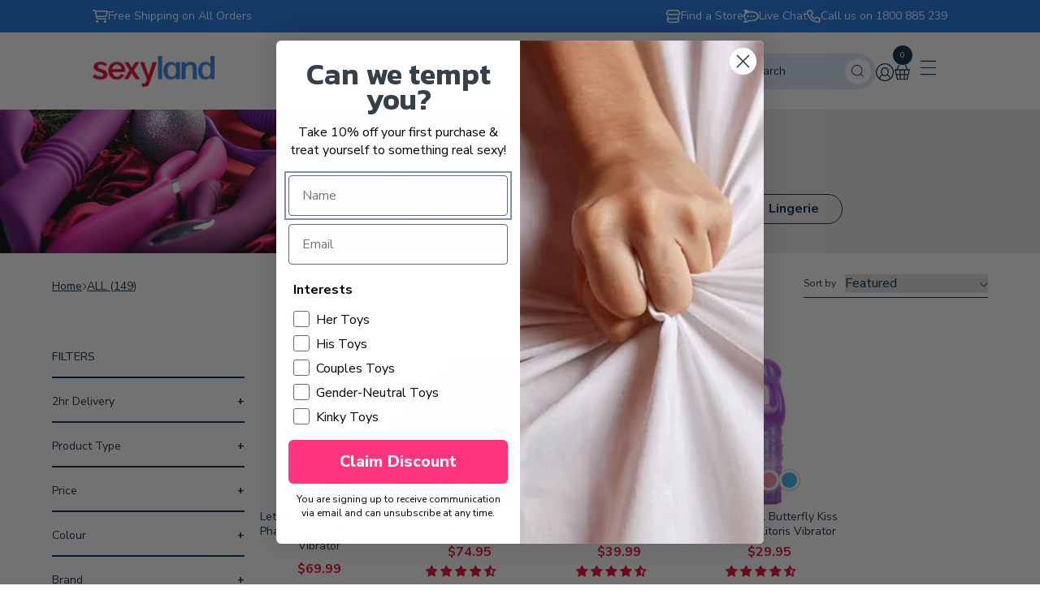

--- FILE ---
content_type: text/html; charset=utf-8
request_url: https://www.sexyland.com.au/collections/all?constraint=7-inch
body_size: 60777
content:
<!doctype html>
<html class="no-js" lang="en">
  <head>
    <meta name="google-site-verification" content="kL1IDhHQplMTFrLYasw3C6TcsfwVCO1QYFn78v-QU_c">
    <meta charset="utf-8">
    <meta http-equiv="X-UA-Compatible" content="IE=edge">
    <meta name="viewport" content="width=device-width,initial-scale=1">
    <meta name="theme-color" content="">
    <meta name="google-site-verification" content="HKkjW85cKn2WHpy1rzgK-zEPRaZHnFB-L5RG1S8wVD0">
    <meta name="google-site-verification" content="GXODKLeGagUK6jYQUiGDfRrRehVlxaS5398o48L-gQU">
    <meta name="google-site-verification" content="hSs_oizAM6RcWXYwtsJ-HhqHfg0Ii0zIk46f9HN42rw" />

<script type="application/ld+json">
{
  "@context": "https://schema.org",
  "@type": "LocalBusiness",
  "name": "Sexyland",
  "image": "https://www.sexyland.com.au/",
  "@id": "",
  "url": "https://www.sexyland.com.au/",
  "telephone": "1880 885 239",
  "priceRange": "$$$$$",
  "address": {
    "@type": "PostalAddress",
    "streetAddress": "1968 Hume Hwy ",
    "addressLocality": "Melbourne",
    "addressRegion": "VIC",
    "postalCode": "3000",
    "addressCountry": "AU"
  },
  "geo": {
    "@type": "GeoCoordinates",
    "latitude": -37.78780377647994,
    "longitude": 144.96322008979544
  },
  "openingHoursSpecification": {
    "@type": "OpeningHoursSpecification",
    "dayOfWeek": [
      "Monday",
      "Tuesday",
      "Wednesday",
      "Thursday",
      "Friday"
    ],
    "opens": "09:00",
    "closes": "00:00"
  },
  "department": [{
    "@type": "Store",
    "name": "Sexyland Thomastown",
    "image": "https://www.sexyland.com.au/",
    "telephone": "+61 3 9464 7399" ,
     "priceRange": "$$$$$",
     "address": {
    "@type": "PostalAddress",
    "streetAddress": "292 Settlement Rd",
    "addressLocality": "Thomastown ",
    "addressRegion": "VIC",
    "postalCode": "3074",
    "addressCountry": "AU"
  }
  },{
    "@type": "Store",
    "name": "Sexyland Sunshine",
    "image": "https://www.sexyland.com.au/",
    "telephone": "+61 3 9312 4099" ,
     "priceRange": "$$$$$",
     "address": {
    "@type": "PostalAddress",
    "streetAddress": "12 Annastasia Way",
    "addressLocality": "Sunshine North ",
    "addressRegion": "VIC",
    "postalCode": "3020",
    "addressCountry": "AU"
  }
  },{
    "@type": "Store",
    "name": "Sexyland Stuart Park",
    "image": "https://www.sexyland.com.au/",
    "telephone": "+61 8 8942 1896" ,
     "priceRange": "$$$$$",
     "address": {
    "@type": "PostalAddress",
    "streetAddress": "53 Stuart Hwy,",
    "addressLocality": "Stuart Park NT",
    "addressRegion": "VIC",
    "postalCode": "0820",
    "addressCountry": "AU"
  }
  },{
    "@type": "Store",
    "name": "Sexyland St.Marys",
    "image": "https://www.sexyland.com.au/",
    "telephone": "1880 885 239" ,
     "priceRange": "$$$$$",
     "address": {
    "@type": "PostalAddress",
    "streetAddress": "Shop 1/1293-1295 South Rd",
    "addressLocality": "St Marys ",
    "addressRegion": "SA",
    "postalCode": "5042",
    "addressCountry": "AU"
  }
  },{
    "@type": "Store",
    "name": "Sexyland Springvale",
    "image": "https://www.sexyland.com.au/",
    "telephone": "+61 3 9546 7399" ,
     "priceRange": "$$$$$",
     "address": {
    "@type": "PostalAddress",
    "streetAddress": "1562 Centre Rd",
    "addressLocality": "Springvale",
    "addressRegion": "VIC",
    "postalCode": "3171",
    "addressCountry": "AU"
  }
  },{
    "@type": "Store",
    "name": "Sexyland Palmerston",
    "image": "https://www.sexyland.com.au/",
    "telephone": "+61 8 8932 8405" ,
     "priceRange": "$$$$$",
     "address": {
    "@type": "PostalAddress",
    "streetAddress": "Baywood Plaza, Frances Dr",
    "addressLocality": "Palmerston City",
    "addressRegion": "NT",
    "postalCode": "0830",
    "addressCountry": "AU"
  }
  },{
    "@type": "Store",
    "name": "Sexyland North Geelong",
    "image": "https://www.sexyland.com.au/",
    "telephone": " +61 3 5278 4270" ,
     "priceRange": "$$$$$",
     "address": {
    "@type": "PostalAddress",
    "streetAddress": "4 Corio Quay Rd",
    "addressLocality": "North Geelong ",
    "addressRegion": "VIC",
    "postalCode": "3215",
    "addressCountry": "AU"
  }
  },{
    "@type": "Store",
    "name": "Sexyland North Geelong",
    "image": "https://www.sexyland.com.au/",
    "telephone": "1880 885 239" ,
     "priceRange": "$$$$$",
     "address": {
    "@type": "PostalAddress",
    "streetAddress": "4-6 Corio Quay R",
    "addressLocality": "North Geelong",
    "addressRegion": "VIC",
    "postalCode": "3215 ",
    "addressCountry": "AU"
  }
  },{
    "@type": "Store",
    "name": "Sexyland Morphett Vale",
    "image": "https://www.sexyland.com.au/",
    "telephone": "1880 885 239" ,
     "priceRange": "$$$$$",
     "address": {
    "@type": "PostalAddress",
    "streetAddress": "202 Main S Rd",
    "addressLocality": "Morphett Vale",
    "addressRegion": "VIC",
    "postalCode": "5162",
    "addressCountry": "AU"
  }
  },{
    "@type": "Store",
    "name": "Sexyland Moorabbin",
    "image": "https://www.sexyland.com.au/",
    "telephone": "+61 3 9532 0880" ,
     "priceRange": "$$$$$",
     "address": {
    "@type": "PostalAddress",
    "streetAddress": " 684 South Rd",
    "addressLocality": "Moorabbin ",
    "addressRegion": "VIC",
    "postalCode": "3189",
    "addressCountry": "AU"
  }
  },{
    "@type": "Store",
    "name": "Sexyland Hoppers Crossing",
    "image": "https://www.sexyland.com.au/",
    "telephone": "+61 3 9369 8886" ,
     "priceRange": "$$$$$",
     "address": {
    "@type": "PostalAddress",
    "streetAddress": "411-413 Old Geelong Rd",
    "addressLocality": "Hoppers Crossing",
    "addressRegion": "VIC",
    "postalCode": "3029",
    "addressCountry": "AU"
  }
  },{
    "@type": "Store",
    "name": "Sexyland Hallam",
    "image": "https://www.sexyland.com.au/",
    "telephone": "1880 885 239" ,
     "priceRange": "$$$$$",
     "address": {
    "@type": "PostalAddress",
    "streetAddress": "4-88 Hallam S Rd",
    "addressLocality": "Hallam",
    "addressRegion": "VIC",
    "postalCode": "3803",
    "addressCountry": "AU"
  }
  },{
    "@type": "Store",
    "name": "Sexyland Campbellfield",
    "image": "https://www.sexyland.com.au/",
    "telephone": "1880 885 239" ,
     "priceRange": "$$$$$",
     "address": {
    "@type": "PostalAddress",
    "streetAddress": "1968 Hume Hwy",
    "addressLocality": "Campbellfield",
    "addressRegion": "VIC",
    "postalCode": "3061",
    "addressCountry": "AU"
  }
  },{
    "@type": "Store",
    "name": "Sexyland Airport West",
    "image": "https://www.sexyland.com.au/",
    "telephone": "1880 885 239" ,
     "priceRange": "$$$$$",
     "address": {
    "@type": "PostalAddress",
    "streetAddress": "77G Matthews Ave",
    "addressLocality": "Airport West ",
    "addressRegion": "VIC",
    "postalCode": "3042",
    "addressCountry": "AU"
  }
  }
  ]
}

</script>
    
    <link rel="canonical" href="https://www.sexyland.com.au/collections/all?constraint=7-inch">
    <link rel="preconnect" href="https://cdn.shopify.com" crossorigin>
    <link href="//www.sexyland.com.au/cdn/shop/t/248/assets/bootstrap.min.css?v=64777198598471172261768640846" rel="stylesheet" type="text/css">
    <link
      href="https://cdnjs.cloudflare.com/ajax/libs/font-awesome/6.4.0/css/all.min.css"
      rel="stylesheet"
      type="text/css"
    ><link rel="icon" type="image/png" href="//www.sexyland.com.au/cdn/shop/files/sexyland21_avatar.png?crop=center&height=32&v=1629855193&width=32"><link rel="preconnect" href="https://fonts.shopifycdn.com" crossorigin><title>
      All Collections | Sexyland
 &ndash; tagged "7 inch"</title>

    
      <meta name="description" content="Browse all adult toys and accessories at Sexyland. Discover trusted brands, top sellers, and the latest arrivals. Shop discreetly today.">
    

    

<meta property="og:site_name" content="Sexyland">
<meta property="og:url" content="https://www.sexyland.com.au/collections/all?constraint=7-inch">
<meta property="og:title" content="All Collections | Sexyland">
<meta property="og:type" content="website">
<meta property="og:description" content="Browse all adult toys and accessories at Sexyland. Discover trusted brands, top sellers, and the latest arrivals. Shop discreetly today."><meta name="twitter:card" content="summary_large_image">
<meta name="twitter:title" content="All Collections | Sexyland">
<meta name="twitter:description" content="Browse all adult toys and accessories at Sexyland. Discover trusted brands, top sellers, and the latest arrivals. Shop discreetly today.">


    <script src="https://ajax.googleapis.com/ajax/libs/jquery/3.6.4/jquery.min.js"></script>
    <script src="//www.sexyland.com.au/cdn/shop/t/248/assets/bootstrap.min.js?v=158877702259513286281768640846" defer="defer"></script>
    <script src="//www.sexyland.com.au/cdn/shop/t/248/assets/constants.js?v=165488195745554878101768640846" defer="defer"></script>
    <script src="//www.sexyland.com.au/cdn/shop/t/248/assets/pubsub.js?v=2921868252632587581768640846" defer="defer"></script>
    <script src="//www.sexyland.com.au/cdn/shop/t/248/assets/global.js?v=76018074361708694391768641636" defer="defer"></script>
    <script>window.performance && window.performance.mark && window.performance.mark('shopify.content_for_header.start');</script><meta name="google-site-verification" content="kL1IDhHQplMTFrLYasw3C6TcsfwVCO1QYFn78v-QU_c">
<meta name="google-site-verification" content="6B6dUGagQY43YEshU-Z2U-lu6CKG1-iKGmOUJflJ2Lo">
<meta name="facebook-domain-verification" content="m5lrnebv3u4s53qkktyx597tyian1g">
<meta id="shopify-digital-wallet" name="shopify-digital-wallet" content="/1562170/digital_wallets/dialog">
<meta name="shopify-checkout-api-token" content="70dd5b3d24372ecb1f9be0f1614a122b">
<meta id="in-context-paypal-metadata" data-shop-id="1562170" data-venmo-supported="false" data-environment="production" data-locale="en_US" data-paypal-v4="true" data-currency="AUD">
<link rel="alternate" type="application/atom+xml" title="Feed" href="/collections/all.atom" />
<link rel="alternate" type="application/json+oembed" href="https://www.sexyland.com.au/collections/all.oembed?constraint=7-inch">
<script async="async" src="/checkouts/internal/preloads.js?locale=en-AU"></script>
<script id="shopify-features" type="application/json">{"accessToken":"70dd5b3d24372ecb1f9be0f1614a122b","betas":["rich-media-storefront-analytics"],"domain":"www.sexyland.com.au","predictiveSearch":true,"shopId":1562170,"locale":"en"}</script>
<script>var Shopify = Shopify || {};
Shopify.shop = "sexyland-2.myshopify.com";
Shopify.locale = "en";
Shopify.currency = {"active":"AUD","rate":"1.0"};
Shopify.country = "AU";
Shopify.theme = {"name":"(Speed Optmization) Valentine's Day 2026","id":147414810763,"schema_name":"Dawn","schema_version":"8.0.1","theme_store_id":null,"role":"main"};
Shopify.theme.handle = "null";
Shopify.theme.style = {"id":null,"handle":null};
Shopify.cdnHost = "www.sexyland.com.au/cdn";
Shopify.routes = Shopify.routes || {};
Shopify.routes.root = "/";</script>
<script type="module">!function(o){(o.Shopify=o.Shopify||{}).modules=!0}(window);</script>
<script>!function(o){function n(){var o=[];function n(){o.push(Array.prototype.slice.apply(arguments))}return n.q=o,n}var t=o.Shopify=o.Shopify||{};t.loadFeatures=n(),t.autoloadFeatures=n()}(window);</script>
<script id="shop-js-analytics" type="application/json">{"pageType":"collection"}</script>
<script defer="defer" async type="module" src="//www.sexyland.com.au/cdn/shopifycloud/shop-js/modules/v2/client.init-shop-cart-sync_C5BV16lS.en.esm.js"></script>
<script defer="defer" async type="module" src="//www.sexyland.com.au/cdn/shopifycloud/shop-js/modules/v2/chunk.common_CygWptCX.esm.js"></script>
<script type="module">
  await import("//www.sexyland.com.au/cdn/shopifycloud/shop-js/modules/v2/client.init-shop-cart-sync_C5BV16lS.en.esm.js");
await import("//www.sexyland.com.au/cdn/shopifycloud/shop-js/modules/v2/chunk.common_CygWptCX.esm.js");

  window.Shopify.SignInWithShop?.initShopCartSync?.({"fedCMEnabled":true,"windoidEnabled":true});

</script>
<script>(function() {
  var isLoaded = false;
  function asyncLoad() {
    if (isLoaded) return;
    isLoaded = true;
    var urls = ["https:\/\/config.gorgias.chat\/bundle-loader\/01GYCBR5NBRX9Q6SGBRGTEYBZ1?source=shopify1click\u0026shop=sexyland-2.myshopify.com","https:\/\/bundle.dyn-rev.app\/loader.js?g_cvt_id=e6a84736-39f7-48ec-a028-fe81a3b909fc\u0026shop=sexyland-2.myshopify.com","https:\/\/bundle.dyn-rev.app\/loader.js?g_cvt_id=e6a84736-39f7-48ec-a028-fe81a3b909fc\u0026shop=sexyland-2.myshopify.com","\/\/cdn.shopify.com\/proxy\/d168c787894880d329fc9b463e08f8e619d30e0b2274904de36b0527dff2d64a\/cdn.bogos.io\/script_tag\/secomapp.scripttag.js?shop=sexyland-2.myshopify.com\u0026sp-cache-control=cHVibGljLCBtYXgtYWdlPTkwMA","https:\/\/cdn.9gtb.com\/loader.js?g_cvt_id=e6a84736-39f7-48ec-a028-fe81a3b909fc\u0026shop=sexyland-2.myshopify.com"];
    for (var i = 0; i < urls.length; i++) {
      var s = document.createElement('script');
      s.type = 'text/javascript';
      s.async = true;
      s.src = urls[i];
      var x = document.getElementsByTagName('script')[0];
      x.parentNode.insertBefore(s, x);
    }
  };
  if(window.attachEvent) {
    window.attachEvent('onload', asyncLoad);
  } else {
    window.addEventListener('load', asyncLoad, false);
  }
})();</script>
<script id="__st">var __st={"a":1562170,"offset":39600,"reqid":"bdc52ab1-b378-4789-b65e-66e65074c050-1768825576","pageurl":"www.sexyland.com.au\/collections\/all?constraint=7-inch","u":"b5612779550d","p":"collection","rtyp":"collection","rid":22274417};</script>
<script>window.ShopifyPaypalV4VisibilityTracking = true;</script>
<script id="captcha-bootstrap">!function(){'use strict';const t='contact',e='account',n='new_comment',o=[[t,t],['blogs',n],['comments',n],[t,'customer']],c=[[e,'customer_login'],[e,'guest_login'],[e,'recover_customer_password'],[e,'create_customer']],r=t=>t.map((([t,e])=>`form[action*='/${t}']:not([data-nocaptcha='true']) input[name='form_type'][value='${e}']`)).join(','),a=t=>()=>t?[...document.querySelectorAll(t)].map((t=>t.form)):[];function s(){const t=[...o],e=r(t);return a(e)}const i='password',u='form_key',d=['recaptcha-v3-token','g-recaptcha-response','h-captcha-response',i],f=()=>{try{return window.sessionStorage}catch{return}},m='__shopify_v',_=t=>t.elements[u];function p(t,e,n=!1){try{const o=window.sessionStorage,c=JSON.parse(o.getItem(e)),{data:r}=function(t){const{data:e,action:n}=t;return t[m]||n?{data:e,action:n}:{data:t,action:n}}(c);for(const[e,n]of Object.entries(r))t.elements[e]&&(t.elements[e].value=n);n&&o.removeItem(e)}catch(o){console.error('form repopulation failed',{error:o})}}const l='form_type',E='cptcha';function T(t){t.dataset[E]=!0}const w=window,h=w.document,L='Shopify',v='ce_forms',y='captcha';let A=!1;((t,e)=>{const n=(g='f06e6c50-85a8-45c8-87d0-21a2b65856fe',I='https://cdn.shopify.com/shopifycloud/storefront-forms-hcaptcha/ce_storefront_forms_captcha_hcaptcha.v1.5.2.iife.js',D={infoText:'Protected by hCaptcha',privacyText:'Privacy',termsText:'Terms'},(t,e,n)=>{const o=w[L][v],c=o.bindForm;if(c)return c(t,g,e,D).then(n);var r;o.q.push([[t,g,e,D],n]),r=I,A||(h.body.append(Object.assign(h.createElement('script'),{id:'captcha-provider',async:!0,src:r})),A=!0)});var g,I,D;w[L]=w[L]||{},w[L][v]=w[L][v]||{},w[L][v].q=[],w[L][y]=w[L][y]||{},w[L][y].protect=function(t,e){n(t,void 0,e),T(t)},Object.freeze(w[L][y]),function(t,e,n,w,h,L){const[v,y,A,g]=function(t,e,n){const i=e?o:[],u=t?c:[],d=[...i,...u],f=r(d),m=r(i),_=r(d.filter((([t,e])=>n.includes(e))));return[a(f),a(m),a(_),s()]}(w,h,L),I=t=>{const e=t.target;return e instanceof HTMLFormElement?e:e&&e.form},D=t=>v().includes(t);t.addEventListener('submit',(t=>{const e=I(t);if(!e)return;const n=D(e)&&!e.dataset.hcaptchaBound&&!e.dataset.recaptchaBound,o=_(e),c=g().includes(e)&&(!o||!o.value);(n||c)&&t.preventDefault(),c&&!n&&(function(t){try{if(!f())return;!function(t){const e=f();if(!e)return;const n=_(t);if(!n)return;const o=n.value;o&&e.removeItem(o)}(t);const e=Array.from(Array(32),(()=>Math.random().toString(36)[2])).join('');!function(t,e){_(t)||t.append(Object.assign(document.createElement('input'),{type:'hidden',name:u})),t.elements[u].value=e}(t,e),function(t,e){const n=f();if(!n)return;const o=[...t.querySelectorAll(`input[type='${i}']`)].map((({name:t})=>t)),c=[...d,...o],r={};for(const[a,s]of new FormData(t).entries())c.includes(a)||(r[a]=s);n.setItem(e,JSON.stringify({[m]:1,action:t.action,data:r}))}(t,e)}catch(e){console.error('failed to persist form',e)}}(e),e.submit())}));const S=(t,e)=>{t&&!t.dataset[E]&&(n(t,e.some((e=>e===t))),T(t))};for(const o of['focusin','change'])t.addEventListener(o,(t=>{const e=I(t);D(e)&&S(e,y())}));const B=e.get('form_key'),M=e.get(l),P=B&&M;t.addEventListener('DOMContentLoaded',(()=>{const t=y();if(P)for(const e of t)e.elements[l].value===M&&p(e,B);[...new Set([...A(),...v().filter((t=>'true'===t.dataset.shopifyCaptcha))])].forEach((e=>S(e,t)))}))}(h,new URLSearchParams(w.location.search),n,t,e,['guest_login'])})(!0,!0)}();</script>
<script integrity="sha256-4kQ18oKyAcykRKYeNunJcIwy7WH5gtpwJnB7kiuLZ1E=" data-source-attribution="shopify.loadfeatures" defer="defer" src="//www.sexyland.com.au/cdn/shopifycloud/storefront/assets/storefront/load_feature-a0a9edcb.js" crossorigin="anonymous"></script>
<script data-source-attribution="shopify.dynamic_checkout.dynamic.init">var Shopify=Shopify||{};Shopify.PaymentButton=Shopify.PaymentButton||{isStorefrontPortableWallets:!0,init:function(){window.Shopify.PaymentButton.init=function(){};var t=document.createElement("script");t.src="https://www.sexyland.com.au/cdn/shopifycloud/portable-wallets/latest/portable-wallets.en.js",t.type="module",document.head.appendChild(t)}};
</script>
<script data-source-attribution="shopify.dynamic_checkout.buyer_consent">
  function portableWalletsHideBuyerConsent(e){var t=document.getElementById("shopify-buyer-consent"),n=document.getElementById("shopify-subscription-policy-button");t&&n&&(t.classList.add("hidden"),t.setAttribute("aria-hidden","true"),n.removeEventListener("click",e))}function portableWalletsShowBuyerConsent(e){var t=document.getElementById("shopify-buyer-consent"),n=document.getElementById("shopify-subscription-policy-button");t&&n&&(t.classList.remove("hidden"),t.removeAttribute("aria-hidden"),n.addEventListener("click",e))}window.Shopify?.PaymentButton&&(window.Shopify.PaymentButton.hideBuyerConsent=portableWalletsHideBuyerConsent,window.Shopify.PaymentButton.showBuyerConsent=portableWalletsShowBuyerConsent);
</script>
<script data-source-attribution="shopify.dynamic_checkout.cart.bootstrap">document.addEventListener("DOMContentLoaded",(function(){function t(){return document.querySelector("shopify-accelerated-checkout-cart, shopify-accelerated-checkout")}if(t())Shopify.PaymentButton.init();else{new MutationObserver((function(e,n){t()&&(Shopify.PaymentButton.init(),n.disconnect())})).observe(document.body,{childList:!0,subtree:!0})}}));
</script>
<link id="shopify-accelerated-checkout-styles" rel="stylesheet" media="screen" href="https://www.sexyland.com.au/cdn/shopifycloud/portable-wallets/latest/accelerated-checkout-backwards-compat.css" crossorigin="anonymous">
<style id="shopify-accelerated-checkout-cart">
        #shopify-buyer-consent {
  margin-top: 1em;
  display: inline-block;
  width: 100%;
}

#shopify-buyer-consent.hidden {
  display: none;
}

#shopify-subscription-policy-button {
  background: none;
  border: none;
  padding: 0;
  text-decoration: underline;
  font-size: inherit;
  cursor: pointer;
}

#shopify-subscription-policy-button::before {
  box-shadow: none;
}

      </style>

<script>window.performance && window.performance.mark && window.performance.mark('shopify.content_for_header.end');</script>


    <style data-shopify>
      @font-face {
  font-family: "Nunito Sans";
  font-weight: 400;
  font-style: normal;
  font-display: swap;
  src: url("//www.sexyland.com.au/cdn/fonts/nunito_sans/nunitosans_n4.0276fe080df0ca4e6a22d9cb55aed3ed5ba6b1da.woff2") format("woff2"),
       url("//www.sexyland.com.au/cdn/fonts/nunito_sans/nunitosans_n4.b4964bee2f5e7fd9c3826447e73afe2baad607b7.woff") format("woff");
}

      @font-face {
  font-family: "Nunito Sans";
  font-weight: 700;
  font-style: normal;
  font-display: swap;
  src: url("//www.sexyland.com.au/cdn/fonts/nunito_sans/nunitosans_n7.25d963ed46da26098ebeab731e90d8802d989fa5.woff2") format("woff2"),
       url("//www.sexyland.com.au/cdn/fonts/nunito_sans/nunitosans_n7.d32e3219b3d2ec82285d3027bd673efc61a996c8.woff") format("woff");
}

      @font-face {
  font-family: "Nunito Sans";
  font-weight: 400;
  font-style: italic;
  font-display: swap;
  src: url("//www.sexyland.com.au/cdn/fonts/nunito_sans/nunitosans_i4.6e408730afac1484cf297c30b0e67c86d17fc586.woff2") format("woff2"),
       url("//www.sexyland.com.au/cdn/fonts/nunito_sans/nunitosans_i4.c9b6dcbfa43622b39a5990002775a8381942ae38.woff") format("woff");
}

      @font-face {
  font-family: "Nunito Sans";
  font-weight: 700;
  font-style: italic;
  font-display: swap;
  src: url("//www.sexyland.com.au/cdn/fonts/nunito_sans/nunitosans_i7.8c1124729eec046a321e2424b2acf328c2c12139.woff2") format("woff2"),
       url("//www.sexyland.com.au/cdn/fonts/nunito_sans/nunitosans_i7.af4cda04357273e0996d21184432bcb14651a64d.woff") format("woff");
}

      @font-face {
  font-family: "Nunito Sans";
  font-weight: 400;
  font-style: normal;
  font-display: swap;
  src: url("//www.sexyland.com.au/cdn/fonts/nunito_sans/nunitosans_n4.0276fe080df0ca4e6a22d9cb55aed3ed5ba6b1da.woff2") format("woff2"),
       url("//www.sexyland.com.au/cdn/fonts/nunito_sans/nunitosans_n4.b4964bee2f5e7fd9c3826447e73afe2baad607b7.woff") format("woff");
}


      :root {
        --font-body-family: "Nunito Sans", sans-serif;
        --font-body-style: normal;
        --font-body-weight: 400;
        --font-body-weight-bold: 700;

        --font-heading-family: "Nunito Sans", sans-serif;
        --font-heading-style: normal;
        --font-heading-weight: 400;

        --font-body-scale: 1.05;
        --font-heading-scale: 1.0;

        --color-base-text: 0, 37, 70;
        --color-shadow: 0, 37, 70;
        --color-base-background-1: 255, 255, 255;
        --color-base-background-2: 243, 243, 243;
        --color-base-solid-button-labels: 255, 255, 255;
        --color-base-outline-button-labels: 0, 37, 70;
        --color-base-accent-1: 18, 18, 18;
        --color-base-accent-2: 51, 79, 180;
        --payment-terms-background-color: #ffffff;

        --gradient-base-background-1: #ffffff;
        --gradient-base-background-2: #f3f3f3;
        --gradient-base-accent-1: #121212;
        --gradient-base-accent-2: #334fb4;

        --media-padding: px;
        --media-border-opacity: 0.05;
        --media-border-width: 1px;
        --media-radius: 0px;
        --media-shadow-opacity: 0.0;
        --media-shadow-horizontal-offset: 0px;
        --media-shadow-vertical-offset: 4px;
        --media-shadow-blur-radius: 5px;
        --media-shadow-visible: 0;

        --page-width: 140rem;
        --page-width-margin: 0rem;

        --product-card-image-padding: 0.0rem;
        --product-card-corner-radius: 0.0rem;
        --product-card-text-alignment: left;
        --product-card-border-width: 0.0rem;
        --product-card-border-opacity: 0.1;
        --product-card-shadow-opacity: 0.0;
        --product-card-shadow-visible: 0;
        --product-card-shadow-horizontal-offset: 0.0rem;
        --product-card-shadow-vertical-offset: 0.4rem;
        --product-card-shadow-blur-radius: 0.5rem;

        --collection-card-image-padding: 0.0rem;
        --collection-card-corner-radius: 0.0rem;
        --collection-card-text-alignment: left;
        --collection-card-border-width: 0.0rem;
        --collection-card-border-opacity: 0.1;
        --collection-card-shadow-opacity: 0.0;
        --collection-card-shadow-visible: 0;
        --collection-card-shadow-horizontal-offset: 0.0rem;
        --collection-card-shadow-vertical-offset: 0.4rem;
        --collection-card-shadow-blur-radius: 0.5rem;

        --blog-card-image-padding: 0.0rem;
        --blog-card-corner-radius: 0.0rem;
        --blog-card-text-alignment: left;
        --blog-card-border-width: 0.0rem;
        --blog-card-border-opacity: 0.1;
        --blog-card-shadow-opacity: 0.0;
        --blog-card-shadow-visible: 0;
        --blog-card-shadow-horizontal-offset: 0.0rem;
        --blog-card-shadow-vertical-offset: 0.4rem;
        --blog-card-shadow-blur-radius: 0.5rem;

        --badge-corner-radius: 4.0rem;

        --popup-border-width: 1px;
        --popup-border-opacity: 0.1;
        --popup-corner-radius: 0px;
        --popup-shadow-opacity: 0.0;
        --popup-shadow-horizontal-offset: 0px;
        --popup-shadow-vertical-offset: 4px;
        --popup-shadow-blur-radius: 5px;

        --drawer-border-width: 1px;
        --drawer-border-opacity: 0.1;
        --drawer-shadow-opacity: 0.0;
        --drawer-shadow-horizontal-offset: 0px;
        --drawer-shadow-vertical-offset: 4px;
        --drawer-shadow-blur-radius: 5px;

        --spacing-sections-desktop: 0px;
        --spacing-sections-mobile: 0px;

        --grid-desktop-vertical-spacing: 8px;
        --grid-desktop-horizontal-spacing: 8px;
        --grid-mobile-vertical-spacing: 4px;
        --grid-mobile-horizontal-spacing: 4px;

        --text-boxes-border-opacity: 0.1;
        --text-boxes-border-width: 0px;
        --text-boxes-radius: 0px;
        --text-boxes-shadow-opacity: 0.0;
        --text-boxes-shadow-visible: 0;
        --text-boxes-shadow-horizontal-offset: 0px;
        --text-boxes-shadow-vertical-offset: 4px;
        --text-boxes-shadow-blur-radius: 5px;

        --buttons-radius: 0px;
        --buttons-radius-outset: 0px;
        --buttons-border-width: 1px;
        --buttons-border-opacity: 1.0;
        --buttons-shadow-opacity: 0.0;
        --buttons-shadow-visible: 0;
        --buttons-shadow-horizontal-offset: 0px;
        --buttons-shadow-vertical-offset: 4px;
        --buttons-shadow-blur-radius: 5px;
        --buttons-border-offset: 0px;

        --inputs-radius: 0px;
        --inputs-border-width: 1px;
        --inputs-border-opacity: 0.55;
        --inputs-shadow-opacity: 0.0;
        --inputs-shadow-horizontal-offset: 0px;
        --inputs-margin-offset: 0px;
        --inputs-shadow-vertical-offset: 4px;
        --inputs-shadow-blur-radius: 5px;
        --inputs-radius-outset: 0px;

        --variant-pills-radius: 40px;
        --variant-pills-border-width: 1px;
        --variant-pills-border-opacity: 0.55;
        --variant-pills-shadow-opacity: 0.0;
        --variant-pills-shadow-horizontal-offset: 0px;
        --variant-pills-shadow-vertical-offset: 4px;
        --variant-pills-shadow-blur-radius: 5px;
      }

      *,
      *::before,
      *::after {
        box-sizing: inherit;
      }

      html {
        box-sizing: border-box;
        font-size: calc(var(--font-body-scale) * 62.5%);
        height: 100%;
      }

      body {
        display: grid;
        grid-template-rows: auto auto 1fr auto;
        grid-template-columns: 100%;
        min-height: 100%;
        margin: 0;
        font-size: 1.5rem;
        letter-spacing: 0.06rem;
        line-height: calc(1 + 0.8 / var(--font-body-scale));
        font-family: var(--font-body-family);
        font-style: var(--font-body-style);
        font-weight: var(--font-body-weight);
        width: initial;
      }

      @media screen and (min-width: 750px) {
        body {
          font-size: 1.6rem;
        }
      }
    </style>

    <link href="//www.sexyland.com.au/cdn/shop/t/248/assets/base.css?v=103242537373981996741768640846" rel="stylesheet" type="text/css" media="all" />
    <link href="//www.sexyland.com.au/cdn/shop/t/248/assets/render.css?v=95408984446457294391768824427" rel="stylesheet" type="text/css" media="all" />
    <link href="//www.sexyland.com.au/cdn/shop/t/248/assets/custom.css?v=142373889288931809351768640846" rel="stylesheet" type="text/css" media="all" />
<link rel="preload" as="font" href="//www.sexyland.com.au/cdn/fonts/nunito_sans/nunitosans_n4.0276fe080df0ca4e6a22d9cb55aed3ed5ba6b1da.woff2" type="font/woff2" crossorigin><link rel="preload" as="font" href="//www.sexyland.com.au/cdn/fonts/nunito_sans/nunitosans_n4.0276fe080df0ca4e6a22d9cb55aed3ed5ba6b1da.woff2" type="font/woff2" crossorigin><script>
      document.documentElement.className = document.documentElement.className.replace('no-js', 'js');
      if (Shopify.designMode) {
        document.documentElement.classList.add('shopify-design-mode');
      }
    </script>
    <meta name="google-site-verification" content="ael8kLzdATrGCUJzUS7kZ5RpRwqrzGuhWGBvvGxtCrI">

    <meta name="google-site-verification" content="8n8kPOhMIj_Rh9XmYhVVNJIAi7QTnRc67W5x2p2-oJw">

    <meta name="google-site-verification" content="aDHXB7TY0cOrHqPMkVHeHG95QhEFWJB7sbZ3rw7LYkE"><link
      rel="stylesheet"
      href="https://unpkg.com/swiper/swiper-bundle.min.css"
    >

    <script src="https://unpkg.com/swiper/swiper-bundle.min.js"></script>
    
      



<script src="https://snapui.searchspring.io/835r59/bundle.js" id="searchspring-context">
	 
			collection = { id: "22274417", name: "ALL", handle: "all" };
		
		tags = "7 inch";
	
		template = "collection";
	
	format = "${{amount}}";

</script>
    

    <script>
      !(function (s, a, e, v, n, t, z) {
        if (s.saq) return;
        n = s.saq = function () {
          n.callMethod ? n.callMethod.apply(n, arguments) : n.queue.push(arguments);
        };
        if (!s._saq) s._saq = n;
        n.push = n;
        n.loaded = !0;
        n.version = '1.0';
        n.queue = [];
        t = a.createElement(e);
        t.async = !0;
        t.src = v;
        z = a.getElementsByTagName(e)[0];
        z.parentNode.insertBefore(t, z);
      })(window, document, 'script', 'https://tags.srv.stackadapt.com/events.js');
      saq('ts', 'LdUqQOLq5CfooyRl6DLA2w');
    </script>
    <script src="https://kit.fontawesome.com/c8d695ac11.js" crossorigin="anonymous"></script>

    <meta name="dmca-site-verification" content="cHdTODF2OHB6TmNoeXFWSndqclkzSkNKTlg5VWo4OTJrbGRwWnMzRkJCMD01">
    <meta name="dmca-site-verification" content="T0V6T25JRzZ0TitZTXd2MlB1RUoxQT090">

    <!-- Google Tag Manager -->
    <noscript
      ><iframe
        src="//www.googletagmanager.com/ns.html?id=GTM-PWXB5N"
        height="0"
        width="0"
        style="display:none;visibility:hidden"
      ></iframe
    ></noscript>
    <script>
      (function (w, d, s, l, i) {
        w[l] = w[l] || [];
        w[l].push({ 'gtm.start': new Date().getTime(), event: 'gtm.js' });
        var f = d.getElementsByTagName(s)[0],
          j = d.createElement(s),
          dl = l != 'dataLayer' ? '&l=' + l : '';
        j.async = true;
        j.src = '//www.googletagmanager.com/gtm.js?id=' + i + dl;
        f.parentNode.insertBefore(j, f);
      })(window, document, 'script', 'dataLayer', 'GTM-PWXB5N');
    </script>
    <!-- End Google Tag Manager -->

    <style>.swatch-aqua {
          background-color: #a3f5f1 !important;
        }.swatch-beige {
          background-color: #f5ddc1 !important;
        }.swatch-black {
          background-color: #000000 !important;
        }.swatch-blush {
          background-color: #ffe8f1 !important;
        }.swatch-blue {
          background-color: #37b2f0 !important;
        }.swatch-blueberry {
          background-color: #0d52aa !important;
        }.swatch-blossom-pink {
          background-color: #ffb7c5 !important;
        }.swatch-bordeaux {
          background-color: #5c0120 !important;
        }.swatch-brown {
          background-color: #714423 !important;
        }.swatch-burgundy {
          background-color: #800020 !important;
        }.swatch-california-sky {
          background-color: #4f76d8 !important;
        }.swatch-candy-rose {
          background-color: #fe9bd2 !important;
        }.swatch-caramel {
          background-color: #b67233 !important;
        }.swatch-champagne {
          background-color: #f7e7ce !important;
        }.swatch-cherry-red {
          background-color: #e42c53 !important;
        }.swatch-cinnamon {
          background-color: #d2691e !important;
        }.swatch-clear {
          background-color: #fdfdff !important;
        }.swatch-cobalt-blue {
          background-color: #0020c2 !important;
        }.swatch-coral {
          background-color: #ff8277 !important;
        }.swatch-cosmic-pink {
          background-color: #dd3693 !important;
        }.swatch-cranberry {
          background-color: #d43e79 !important;
        }.swatch-dark-blue {
          background-color: #00008b !important;
        }.swatch-dark-grey {
          background-color: #1b2730 !important;
        }.swatch-dark-purple {
          background-color: #542e61 !important;
        }.swatch-deep-purple {
          background-color: #482f49 !important;
        }.swatch-deep-skin-tone {
          background-color: #37120a !important;
        }.swatch-dusty-rose {
          background-color: #e8afb5 !important;
        }.swatch-eggplant {
          background-color: #7538c7 !important;
        }.swatch-electric-pink {
          background-color: #e74571 !important;
        }.swatch-flesh {
          background-color: #ffcba4 !important;
        }.swatch-forest-green {
          background-color: #0b6623 !important;
        }.swatch-fuchsia {
          background-color: #ff44f6 !important;
        }.swatch-gitd-blue {
          background-color: #37b2f0 !important;
        }.swatch-gitd-green {
          background-color: #008000 !important;
        }.swatch-gitd-pink {
          background-color: #f81894 !important;
        }.swatch-glow-in-the-dark {
          background-color: #ecffbb !important;
        }.swatch-gold {
          background-color: #deb739 !important;
        }.swatch-grape-escape {
          background-color: #b381ba !important;
        }.swatch-green {
          background-color: #008000 !important;
        }.swatch-grey {
          background-color: #868484 !important;
        }.swatch-hot-pink {
          background-color: #f81894 !important;
        }.swatch-india-red {
          background-color: #ff254f !important;
        }.swatch-iris-purple {
          background-color: #8339b3 !important;
        }.swatch-ivory {
          background-color: #fffff0 !important;
        }.swatch-jade {
          background-color: #99dcc4 !important;
        }.swatch-jujube {
          background-color: #ec7cad !important;
        }.swatch-lavender {
          background-color: #c4c4f7 !important;
        }.swatch-light-blue {
          background-color: #9ce6fe !important;
        }.swatch-light-pink {
          background-color: #ffdde3 !important;
        }.swatch-light-green {
          background-color: #c8f7c8 !important;
        }.swatch-light-skin-tone {
          background-color: #f5ae94 !important;
        }.swatch-lilac {
          background-color: #d8b9ff !important;
        }.swatch-lime-green {
          background-color: #32cd32 !important;
        }.swatch-maroon {
          background-color: #800000 !important;
        }.swatch-matte-black {
          background-color: #141414 !important;
        }.swatch-medium-skin-tone {
          background-color: #c55d30 !important;
        }.swatch-merlot {
          background-color: #7b3539 !important;
        }.swatch-midnight-blue {
          background-color: #00146d !important;
        }.swatch-mint {
          background-color: #8fe3b5 !important;
        }.swatch-mint-green {
          background-color: #a6fbb2 !important;
        }.swatch-moonlight-blue {
          background-color: #57aae0 !important;
        }.swatch-mulberry {
          background-color: #920a4e !important;
        }.swatch-navy {
          background-color: #0923a2 !important;
        }.swatch-neon-chartreuse {
          background-color: #dfff00 !important;
        }.swatch-neon-coral {
          background-color: #ff6044 !important;
        }.swatch-neon-green {
          background-color: #39ff14 !important;
        }.swatch-neon-lemon {
          background-color: #ffff06 !important;
        }.swatch-neon-pink {
          background-color: #ff6ec7 !important;
        }.swatch-neon-purple {
          background-color: #b643a0 !important;
        }.swatch-neon-yellow {
          background-color: #fff93b !important;
        }.swatch-nude {
          background-color: #f0c8a6 !important;
        }.swatch-obsidian-black {
          background-color: #000000 !important;
        }.swatch-optical-geometric {
          background-color: #acb7b8 !important;
        }.swatch-orange {
          background-color: #ffa500 !important;
        }.swatch-orchid-purple {
          background-color: #dc70d8 !important;
        }.swatch-paint-splatter {
          background-color: #2a2d45 !important;
        }.swatch-passion-tones {
          background-color: #47305f !important;
        }.swatch-pastel {
          background-color: #ec996f !important;
        }.swatch-patent-black {
          background-color: #120321 !important;
        }.swatch-peach {
          background-color: #fbceb1 !important;
        }.swatch-pearlescent-pink {
          background-color: #f8d5ec !important;
        }.swatch-periwinkle {
          background-color: #ccccff !important;
        }.swatch-pink {
          background-color: #ff8cb0 !important;
        }.swatch-plum {
          background-color: #663a82 !important;
        }.swatch-purple {
          background-color: #6f2da8 !important;
        }.swatch-raspberry {
          background-color: #e30b5c !important;
        }.swatch-red {
          background-color: #fd2016 !important;
        }.swatch-rose {
          background-color: #e13480 !important;
        }.swatch-rose-gold {
          background-color: #e6c7c2 !important;
        }.swatch-royal-blue {
          background-color: #1e2ede !important;
        }.swatch-sage {
          background-color: #8a9a5b !important;
        }.swatch-sexyland-blue {
          background-color: #2a7ee1 !important;
        }.swatch-silver {
          background-color: #c0c0c0 !important;
        }.swatch-tan {
          background-color: #d8bb93 !important;
        }.swatch-teal {
          background-color: #00a2a2 !important;
        }.swatch-tropical-flamingo {
          background-color: #d2e4d9 !important;
        }.swatch-turquoise {
          background-color: #30d5c8 !important;
        }.swatch-vanilla {
          background-color: #fffbf0 !important;
        }.swatch-velvet-purple {
          background-color: #824163 !important;
        }.swatch-violet {
          background-color: #633e8e !important;
        }.swatch-wine {
          background-color: #97120e !important;
        }.swatch-white {
          background-color: #fdfdff !important;
        }.swatch-yellow {
          background-color: #ffff00 !important;
        }</style>
  


  <script src="https://cdn.jsdelivr.net/npm/hammerjs@2.0.8/hammer.min.js"></script>
<!-- BEGIN app block: shopify://apps/klaviyo-email-marketing-sms/blocks/klaviyo-onsite-embed/2632fe16-c075-4321-a88b-50b567f42507 -->












  <script async src="https://static.klaviyo.com/onsite/js/RWcwpP/klaviyo.js?company_id=RWcwpP"></script>
  <script>!function(){if(!window.klaviyo){window._klOnsite=window._klOnsite||[];try{window.klaviyo=new Proxy({},{get:function(n,i){return"push"===i?function(){var n;(n=window._klOnsite).push.apply(n,arguments)}:function(){for(var n=arguments.length,o=new Array(n),w=0;w<n;w++)o[w]=arguments[w];var t="function"==typeof o[o.length-1]?o.pop():void 0,e=new Promise((function(n){window._klOnsite.push([i].concat(o,[function(i){t&&t(i),n(i)}]))}));return e}}})}catch(n){window.klaviyo=window.klaviyo||[],window.klaviyo.push=function(){var n;(n=window._klOnsite).push.apply(n,arguments)}}}}();</script>

  




  <script>
    window.klaviyoReviewsProductDesignMode = false
  </script>







<!-- END app block --><!-- BEGIN app block: shopify://apps/pagefly-page-builder/blocks/app-embed/83e179f7-59a0-4589-8c66-c0dddf959200 -->

<!-- BEGIN app snippet: pagefly-cro-ab-testing-main -->







<script>
  ;(function () {
    const url = new URL(window.location)
    const viewParam = url.searchParams.get('view')
    if (viewParam && viewParam.includes('variant-pf-')) {
      url.searchParams.set('pf_v', viewParam)
      url.searchParams.delete('view')
      window.history.replaceState({}, '', url)
    }
  })()
</script>



<script type='module'>
  
  window.PAGEFLY_CRO = window.PAGEFLY_CRO || {}

  window.PAGEFLY_CRO['data_debug'] = {
    original_template_suffix: "all_collections",
    allow_ab_test: false,
    ab_test_start_time: 0,
    ab_test_end_time: 0,
    today_date_time: 1768825576000,
  }
  window.PAGEFLY_CRO['GA4'] = { enabled: false}
</script>

<!-- END app snippet -->








  <script src='https://cdn.shopify.com/extensions/019bb4f9-aed6-78a3-be91-e9d44663e6bf/pagefly-page-builder-215/assets/pagefly-helper.js' defer='defer'></script>

  <script src='https://cdn.shopify.com/extensions/019bb4f9-aed6-78a3-be91-e9d44663e6bf/pagefly-page-builder-215/assets/pagefly-general-helper.js' defer='defer'></script>

  <script src='https://cdn.shopify.com/extensions/019bb4f9-aed6-78a3-be91-e9d44663e6bf/pagefly-page-builder-215/assets/pagefly-snap-slider.js' defer='defer'></script>

  <script src='https://cdn.shopify.com/extensions/019bb4f9-aed6-78a3-be91-e9d44663e6bf/pagefly-page-builder-215/assets/pagefly-slideshow-v3.js' defer='defer'></script>

  <script src='https://cdn.shopify.com/extensions/019bb4f9-aed6-78a3-be91-e9d44663e6bf/pagefly-page-builder-215/assets/pagefly-slideshow-v4.js' defer='defer'></script>

  <script src='https://cdn.shopify.com/extensions/019bb4f9-aed6-78a3-be91-e9d44663e6bf/pagefly-page-builder-215/assets/pagefly-glider.js' defer='defer'></script>

  <script src='https://cdn.shopify.com/extensions/019bb4f9-aed6-78a3-be91-e9d44663e6bf/pagefly-page-builder-215/assets/pagefly-slideshow-v1-v2.js' defer='defer'></script>

  <script src='https://cdn.shopify.com/extensions/019bb4f9-aed6-78a3-be91-e9d44663e6bf/pagefly-page-builder-215/assets/pagefly-product-media.js' defer='defer'></script>

  <script src='https://cdn.shopify.com/extensions/019bb4f9-aed6-78a3-be91-e9d44663e6bf/pagefly-page-builder-215/assets/pagefly-product.js' defer='defer'></script>


<script id='pagefly-helper-data' type='application/json'>
  {
    "page_optimization": {
      "assets_prefetching": false
    },
    "elements_asset_mapper": {
      "Accordion": "https://cdn.shopify.com/extensions/019bb4f9-aed6-78a3-be91-e9d44663e6bf/pagefly-page-builder-215/assets/pagefly-accordion.js",
      "Accordion3": "https://cdn.shopify.com/extensions/019bb4f9-aed6-78a3-be91-e9d44663e6bf/pagefly-page-builder-215/assets/pagefly-accordion3.js",
      "CountDown": "https://cdn.shopify.com/extensions/019bb4f9-aed6-78a3-be91-e9d44663e6bf/pagefly-page-builder-215/assets/pagefly-countdown.js",
      "GMap1": "https://cdn.shopify.com/extensions/019bb4f9-aed6-78a3-be91-e9d44663e6bf/pagefly-page-builder-215/assets/pagefly-gmap.js",
      "GMap2": "https://cdn.shopify.com/extensions/019bb4f9-aed6-78a3-be91-e9d44663e6bf/pagefly-page-builder-215/assets/pagefly-gmap.js",
      "GMapBasicV2": "https://cdn.shopify.com/extensions/019bb4f9-aed6-78a3-be91-e9d44663e6bf/pagefly-page-builder-215/assets/pagefly-gmap.js",
      "GMapAdvancedV2": "https://cdn.shopify.com/extensions/019bb4f9-aed6-78a3-be91-e9d44663e6bf/pagefly-page-builder-215/assets/pagefly-gmap.js",
      "HTML.Video": "https://cdn.shopify.com/extensions/019bb4f9-aed6-78a3-be91-e9d44663e6bf/pagefly-page-builder-215/assets/pagefly-htmlvideo.js",
      "HTML.Video2": "https://cdn.shopify.com/extensions/019bb4f9-aed6-78a3-be91-e9d44663e6bf/pagefly-page-builder-215/assets/pagefly-htmlvideo2.js",
      "HTML.Video3": "https://cdn.shopify.com/extensions/019bb4f9-aed6-78a3-be91-e9d44663e6bf/pagefly-page-builder-215/assets/pagefly-htmlvideo2.js",
      "BackgroundVideo": "https://cdn.shopify.com/extensions/019bb4f9-aed6-78a3-be91-e9d44663e6bf/pagefly-page-builder-215/assets/pagefly-htmlvideo2.js",
      "Instagram": "https://cdn.shopify.com/extensions/019bb4f9-aed6-78a3-be91-e9d44663e6bf/pagefly-page-builder-215/assets/pagefly-instagram.js",
      "Instagram2": "https://cdn.shopify.com/extensions/019bb4f9-aed6-78a3-be91-e9d44663e6bf/pagefly-page-builder-215/assets/pagefly-instagram.js",
      "Insta3": "https://cdn.shopify.com/extensions/019bb4f9-aed6-78a3-be91-e9d44663e6bf/pagefly-page-builder-215/assets/pagefly-instagram3.js",
      "Tabs": "https://cdn.shopify.com/extensions/019bb4f9-aed6-78a3-be91-e9d44663e6bf/pagefly-page-builder-215/assets/pagefly-tab.js",
      "Tabs3": "https://cdn.shopify.com/extensions/019bb4f9-aed6-78a3-be91-e9d44663e6bf/pagefly-page-builder-215/assets/pagefly-tab3.js",
      "ProductBox": "https://cdn.shopify.com/extensions/019bb4f9-aed6-78a3-be91-e9d44663e6bf/pagefly-page-builder-215/assets/pagefly-cart.js",
      "FBPageBox2": "https://cdn.shopify.com/extensions/019bb4f9-aed6-78a3-be91-e9d44663e6bf/pagefly-page-builder-215/assets/pagefly-facebook.js",
      "FBLikeButton2": "https://cdn.shopify.com/extensions/019bb4f9-aed6-78a3-be91-e9d44663e6bf/pagefly-page-builder-215/assets/pagefly-facebook.js",
      "TwitterFeed2": "https://cdn.shopify.com/extensions/019bb4f9-aed6-78a3-be91-e9d44663e6bf/pagefly-page-builder-215/assets/pagefly-twitter.js",
      "Paragraph4": "https://cdn.shopify.com/extensions/019bb4f9-aed6-78a3-be91-e9d44663e6bf/pagefly-page-builder-215/assets/pagefly-paragraph4.js",

      "AliReviews": "https://cdn.shopify.com/extensions/019bb4f9-aed6-78a3-be91-e9d44663e6bf/pagefly-page-builder-215/assets/pagefly-3rd-elements.js",
      "BackInStock": "https://cdn.shopify.com/extensions/019bb4f9-aed6-78a3-be91-e9d44663e6bf/pagefly-page-builder-215/assets/pagefly-3rd-elements.js",
      "GloboBackInStock": "https://cdn.shopify.com/extensions/019bb4f9-aed6-78a3-be91-e9d44663e6bf/pagefly-page-builder-215/assets/pagefly-3rd-elements.js",
      "GrowaveWishlist": "https://cdn.shopify.com/extensions/019bb4f9-aed6-78a3-be91-e9d44663e6bf/pagefly-page-builder-215/assets/pagefly-3rd-elements.js",
      "InfiniteOptionsShopPad": "https://cdn.shopify.com/extensions/019bb4f9-aed6-78a3-be91-e9d44663e6bf/pagefly-page-builder-215/assets/pagefly-3rd-elements.js",
      "InkybayProductPersonalizer": "https://cdn.shopify.com/extensions/019bb4f9-aed6-78a3-be91-e9d44663e6bf/pagefly-page-builder-215/assets/pagefly-3rd-elements.js",
      "LimeSpot": "https://cdn.shopify.com/extensions/019bb4f9-aed6-78a3-be91-e9d44663e6bf/pagefly-page-builder-215/assets/pagefly-3rd-elements.js",
      "Loox": "https://cdn.shopify.com/extensions/019bb4f9-aed6-78a3-be91-e9d44663e6bf/pagefly-page-builder-215/assets/pagefly-3rd-elements.js",
      "Opinew": "https://cdn.shopify.com/extensions/019bb4f9-aed6-78a3-be91-e9d44663e6bf/pagefly-page-builder-215/assets/pagefly-3rd-elements.js",
      "Powr": "https://cdn.shopify.com/extensions/019bb4f9-aed6-78a3-be91-e9d44663e6bf/pagefly-page-builder-215/assets/pagefly-3rd-elements.js",
      "ProductReviews": "https://cdn.shopify.com/extensions/019bb4f9-aed6-78a3-be91-e9d44663e6bf/pagefly-page-builder-215/assets/pagefly-3rd-elements.js",
      "PushOwl": "https://cdn.shopify.com/extensions/019bb4f9-aed6-78a3-be91-e9d44663e6bf/pagefly-page-builder-215/assets/pagefly-3rd-elements.js",
      "ReCharge": "https://cdn.shopify.com/extensions/019bb4f9-aed6-78a3-be91-e9d44663e6bf/pagefly-page-builder-215/assets/pagefly-3rd-elements.js",
      "Rivyo": "https://cdn.shopify.com/extensions/019bb4f9-aed6-78a3-be91-e9d44663e6bf/pagefly-page-builder-215/assets/pagefly-3rd-elements.js",
      "TrackingMore": "https://cdn.shopify.com/extensions/019bb4f9-aed6-78a3-be91-e9d44663e6bf/pagefly-page-builder-215/assets/pagefly-3rd-elements.js",
      "Vitals": "https://cdn.shopify.com/extensions/019bb4f9-aed6-78a3-be91-e9d44663e6bf/pagefly-page-builder-215/assets/pagefly-3rd-elements.js",
      "Wiser": "https://cdn.shopify.com/extensions/019bb4f9-aed6-78a3-be91-e9d44663e6bf/pagefly-page-builder-215/assets/pagefly-3rd-elements.js"
    },
    "custom_elements_mapper": {
      "pf-click-action-element": "https://cdn.shopify.com/extensions/019bb4f9-aed6-78a3-be91-e9d44663e6bf/pagefly-page-builder-215/assets/pagefly-click-action-element.js",
      "pf-dialog-element": "https://cdn.shopify.com/extensions/019bb4f9-aed6-78a3-be91-e9d44663e6bf/pagefly-page-builder-215/assets/pagefly-dialog-element.js"
    }
  }
</script>


<!-- END app block --><!-- BEGIN app block: shopify://apps/judge-me-reviews/blocks/judgeme_core/61ccd3b1-a9f2-4160-9fe9-4fec8413e5d8 --><!-- Start of Judge.me Core -->






<link rel="dns-prefetch" href="https://cdnwidget.judge.me">
<link rel="dns-prefetch" href="https://cdn.judge.me">
<link rel="dns-prefetch" href="https://cdn1.judge.me">
<link rel="dns-prefetch" href="https://api.judge.me">

<script data-cfasync='false' class='jdgm-settings-script'>window.jdgmSettings={"pagination":5,"disable_web_reviews":false,"badge_no_review_text":"No reviews","badge_n_reviews_text":"({{ n }})","badge_star_color":"#2a7ee1","hide_badge_preview_if_no_reviews":true,"badge_hide_text":false,"enforce_center_preview_badge":false,"widget_title":"Customer Reviews","widget_open_form_text":"Write a review","widget_close_form_text":"Cancel review","widget_refresh_page_text":"Refresh page","widget_summary_text":"Based on {{ number_of_reviews }} review/reviews","widget_no_review_text":"Be the first to write a review","widget_name_field_text":"Display name","widget_verified_name_field_text":"Verified Name (public)","widget_name_placeholder_text":"Please only enter first name or nickname. This will be posted in the review. (public)","widget_required_field_error_text":"This field is required.","widget_email_field_text":"Email address","widget_verified_email_field_text":"Verified Email (private, can not be edited)","widget_email_placeholder_text":"Enter your email (private \u0026 confidential)","widget_email_field_error_text":"Please enter a valid email address.","widget_rating_field_text":"Rating","widget_review_title_field_text":"Review Title","widget_review_title_placeholder_text":"Give your review a title","widget_review_body_field_text":"Review content","widget_review_body_placeholder_text":"Write your comments here. Solely for grammatical legibility, type errors will be corrected prior to publishing. Please note, for issues relating to customer service, please live chat with our support team, or call 1800 885 239","widget_pictures_field_text":"Picture/Video (optional)","widget_submit_review_text":"Submit Review","widget_submit_verified_review_text":"Submit Verified Review","widget_submit_success_msg_with_auto_publish":"Thank you! Please refresh the page in a few moments to see your review. You can remove or edit your review by logging into \u003ca href='https://judge.me/login' target='_blank' rel='nofollow noopener'\u003eJudge.me\u003c/a\u003e","widget_submit_success_msg_no_auto_publish":"Thank you! Your review will be published as soon as it is approved by the shop admin. You can remove or edit your review by logging into \u003ca href='https://judge.me/login' target='_blank' rel='nofollow noopener'\u003eJudge.me\u003c/a\u003e  \u003ci\u003eSolely for grammatical legibility, type errors will be corrected prior to publishing.\u003c/i\u003e","widget_show_default_reviews_out_of_total_text":"Showing {{ n_reviews_shown }} out of {{ n_reviews }} reviews.","widget_show_all_link_text":"Show all","widget_show_less_link_text":"Show less","widget_author_said_text":"{{ reviewer_name }} said:","widget_days_text":"{{ n }} days ago","widget_weeks_text":"{{ n }} week/weeks ago","widget_months_text":"{{ n }} month/months ago","widget_years_text":"{{ n }} year/years ago","widget_yesterday_text":"Yesterday","widget_today_text":"Today","widget_replied_text":"\u003e\u003e {{ shop_name }} replied:","widget_read_more_text":"Read more","widget_reviewer_name_as_initial":"last_initial","widget_rating_filter_color":"","widget_rating_filter_see_all_text":"See all reviews","widget_sorting_most_recent_text":"Most Recent","widget_sorting_highest_rating_text":"Highest Rating","widget_sorting_lowest_rating_text":"Lowest Rating","widget_sorting_with_pictures_text":"Only Pictures","widget_sorting_most_helpful_text":"Most Helpful","widget_open_question_form_text":"Ask a question","widget_reviews_subtab_text":"Reviews","widget_questions_subtab_text":"Questions","widget_question_label_text":"Question","widget_answer_label_text":"Answer","widget_question_placeholder_text":"Write your question here","widget_submit_question_text":"Submit Question","widget_question_submit_success_text":"Thank you for your question! We will notify you once it gets answered.","widget_star_color":"#2a7ee1","verified_badge_text":"Verified","verified_badge_bg_color":"","verified_badge_text_color":"","verified_badge_placement":"left-of-reviewer-name","widget_review_max_height":5,"widget_hide_border":false,"widget_social_share":false,"widget_thumb":false,"widget_review_location_show":false,"widget_location_format":"country_iso_code","all_reviews_include_out_of_store_products":true,"all_reviews_out_of_store_text":"(out of store)","all_reviews_pagination":100,"all_reviews_product_name_prefix_text":"about","enable_review_pictures":false,"enable_question_anwser":false,"widget_theme":"leex","review_date_format":"timestamp","default_sort_method":"most-recent","widget_product_reviews_subtab_text":"Product Reviews","widget_shop_reviews_subtab_text":"Shop Reviews","widget_other_products_reviews_text":"Reviews for other products","widget_store_reviews_subtab_text":"Store reviews","widget_no_store_reviews_text":"This store hasn't received any reviews yet","widget_web_restriction_product_reviews_text":"This product hasn't received any reviews yet","widget_no_items_text":"No items found","widget_show_more_text":"Show more","widget_write_a_store_review_text":"Write a Store Review","widget_other_languages_heading":"Reviews in Other Languages","widget_translate_review_text":"Translate review to {{ language }}","widget_translating_review_text":"Translating...","widget_show_original_translation_text":"Show original ({{ language }})","widget_translate_review_failed_text":"Review couldn't be translated.","widget_translate_review_retry_text":"Retry","widget_translate_review_try_again_later_text":"Try again later","show_product_url_for_grouped_product":false,"widget_sorting_pictures_first_text":"Pictures First","show_pictures_on_all_rev_page_mobile":false,"show_pictures_on_all_rev_page_desktop":false,"floating_tab_hide_mobile_install_preference":false,"floating_tab_button_name":"★ Sexyland Reviews","floating_tab_title":"Let our customers speak for us","floating_tab_button_color":"","floating_tab_button_background_color":"","floating_tab_url":"","floating_tab_url_enabled":false,"floating_tab_tab_style":"text","all_reviews_text_badge_text":"Customers rate us {{ shop.metafields.judgeme.all_reviews_rating | round: 1 }}/5 based on {{ shop.metafields.judgeme.all_reviews_count }} reviews.","all_reviews_text_badge_text_branded_style":"{{ shop.metafields.judgeme.all_reviews_rating | round: 1 }} out of 5 stars based on {{ shop.metafields.judgeme.all_reviews_count }} reviews","is_all_reviews_text_badge_a_link":false,"show_stars_for_all_reviews_text_badge":false,"all_reviews_text_badge_url":"","all_reviews_text_style":"text","all_reviews_text_color_style":"judgeme_brand_color","all_reviews_text_color":"#108474","all_reviews_text_show_jm_brand":true,"featured_carousel_show_header":true,"featured_carousel_title":"See what our Sex Toy Experts think!","testimonials_carousel_title":"Customers are saying","videos_carousel_title":"Real customer stories","cards_carousel_title":"Customers are saying","featured_carousel_count_text":"from {{ n }} reviews","featured_carousel_add_link_to_all_reviews_page":false,"featured_carousel_url":"","featured_carousel_show_images":true,"featured_carousel_autoslide_interval":5,"featured_carousel_arrows_on_the_sides":true,"featured_carousel_height":250,"featured_carousel_width":100,"featured_carousel_image_size":0,"featured_carousel_image_height":250,"featured_carousel_arrow_color":"#eeeeee","verified_count_badge_style":"branded","verified_count_badge_orientation":"horizontal","verified_count_badge_color_style":"custom","verified_count_badge_color":"#2A7EE1","is_verified_count_badge_a_link":false,"verified_count_badge_url":"","verified_count_badge_show_jm_brand":true,"widget_rating_preset_default":5,"widget_first_sub_tab":"product-reviews","widget_show_histogram":true,"widget_histogram_use_custom_color":false,"widget_pagination_use_custom_color":false,"widget_star_use_custom_color":true,"widget_verified_badge_use_custom_color":false,"widget_write_review_use_custom_color":false,"picture_reminder_submit_button":"Upload Pictures","enable_review_videos":false,"mute_video_by_default":false,"widget_sorting_videos_first_text":"Videos First","widget_review_pending_text":"Pending","featured_carousel_items_for_large_screen":3,"social_share_options_order":"Facebook,Twitter","remove_microdata_snippet":true,"disable_json_ld":false,"enable_json_ld_products":false,"preview_badge_show_question_text":false,"preview_badge_no_question_text":"No questions","preview_badge_n_question_text":"{{ number_of_questions }} question/questions","qa_badge_show_icon":false,"qa_badge_position":"same-row","remove_judgeme_branding":true,"widget_add_search_bar":false,"widget_search_bar_placeholder":"Search","widget_sorting_verified_only_text":"Verified only","featured_carousel_theme":"compact","featured_carousel_show_rating":true,"featured_carousel_show_title":true,"featured_carousel_show_body":true,"featured_carousel_show_date":false,"featured_carousel_show_reviewer":false,"featured_carousel_show_product":false,"featured_carousel_header_background_color":"#108474","featured_carousel_header_text_color":"#ffffff","featured_carousel_name_product_separator":"reviewed","featured_carousel_full_star_background":"#108474","featured_carousel_empty_star_background":"#dadada","featured_carousel_vertical_theme_background":"#f9fafb","featured_carousel_verified_badge_enable":false,"featured_carousel_verified_badge_color":"#108474","featured_carousel_border_style":"round","featured_carousel_review_line_length_limit":3,"featured_carousel_more_reviews_button_text":"Read more reviews","featured_carousel_view_product_button_text":"View product","all_reviews_page_load_reviews_on":"scroll","all_reviews_page_load_more_text":"Load More Reviews","disable_fb_tab_reviews":false,"enable_ajax_cdn_cache":false,"widget_public_name_text":"displayed publicly like","default_reviewer_name":"John Smith","default_reviewer_name_has_non_latin":true,"widget_reviewer_anonymous":"Anonymous","medals_widget_title":"Judge.me Review Medals","medals_widget_background_color":"#f9fafb","medals_widget_position":"footer_all_pages","medals_widget_border_color":"#f9fafb","medals_widget_verified_text_position":"left","medals_widget_use_monochromatic_version":false,"medals_widget_elements_color":"#108474","show_reviewer_avatar":false,"widget_invalid_yt_video_url_error_text":"Not a YouTube video URL","widget_max_length_field_error_text":"Please enter no more than {0} characters.","widget_show_country_flag":false,"widget_show_collected_via_shop_app":true,"widget_verified_by_shop_badge_style":"light","widget_verified_by_shop_text":"Verified by Shop","widget_show_photo_gallery":false,"widget_load_with_code_splitting":true,"widget_ugc_install_preference":false,"widget_ugc_title":"Made by us, Shared by you","widget_ugc_subtitle":"Tag us to see your picture featured in our page","widget_ugc_arrows_color":"#ffffff","widget_ugc_primary_button_text":"Buy Now","widget_ugc_primary_button_background_color":"#108474","widget_ugc_primary_button_text_color":"#ffffff","widget_ugc_primary_button_border_width":"0","widget_ugc_primary_button_border_style":"none","widget_ugc_primary_button_border_color":"#108474","widget_ugc_primary_button_border_radius":"25","widget_ugc_secondary_button_text":"Load More","widget_ugc_secondary_button_background_color":"#ffffff","widget_ugc_secondary_button_text_color":"#108474","widget_ugc_secondary_button_border_width":"2","widget_ugc_secondary_button_border_style":"solid","widget_ugc_secondary_button_border_color":"#108474","widget_ugc_secondary_button_border_radius":"25","widget_ugc_reviews_button_text":"View Reviews","widget_ugc_reviews_button_background_color":"#ffffff","widget_ugc_reviews_button_text_color":"#108474","widget_ugc_reviews_button_border_width":"2","widget_ugc_reviews_button_border_style":"solid","widget_ugc_reviews_button_border_color":"#108474","widget_ugc_reviews_button_border_radius":"25","widget_ugc_reviews_button_link_to":"judgeme-reviews-page","widget_ugc_show_post_date":true,"widget_ugc_max_width":"800","widget_rating_metafield_value_type":true,"widget_primary_color":"#2A7EE1","widget_enable_secondary_color":false,"widget_secondary_color":"#edf5f5","widget_summary_average_rating_text":"{{ average_rating }} out of 5","widget_media_grid_title":"Customer photos \u0026 videos","widget_media_grid_see_more_text":"See more","widget_round_style":false,"widget_show_product_medals":true,"widget_verified_by_judgeme_text":"Verified by Judge.me","widget_show_store_medals":true,"widget_verified_by_judgeme_text_in_store_medals":"Verified by Judge.me","widget_media_field_exceed_quantity_message":"Sorry, we can only accept {{ max_media }} for one review.","widget_media_field_exceed_limit_message":"{{ file_name }} is too large, please select a {{ media_type }} less than {{ size_limit }}MB.","widget_review_submitted_text":"Review Submitted!","widget_question_submitted_text":"Question Submitted!","widget_close_form_text_question":"Cancel","widget_write_your_answer_here_text":"Write your answer here","widget_enabled_branded_link":true,"widget_show_collected_by_judgeme":false,"widget_reviewer_name_color":"","widget_write_review_text_color":"","widget_write_review_bg_color":"","widget_collected_by_judgeme_text":"collected by Judge.me","widget_pagination_type":"standard","widget_load_more_text":"Load More","widget_load_more_color":"#108474","widget_full_review_text":"Full Review","widget_read_more_reviews_text":"Read More Reviews","widget_read_questions_text":"Read Questions","widget_questions_and_answers_text":"Questions \u0026 Answers","widget_verified_by_text":"Verified by","widget_verified_text":"Verified","widget_number_of_reviews_text":"{{ number_of_reviews }} reviews","widget_back_button_text":"Back","widget_next_button_text":"Next","widget_custom_forms_filter_button":"Filters","custom_forms_style":"vertical","widget_show_review_information":false,"how_reviews_are_collected":"How reviews are collected?","widget_show_review_keywords":false,"widget_gdpr_statement":"How we use your data: We'll only contact you about the review you left, and only if necessary. By submitting your review, you agree to Judge.me's \u003ca href='https://judge.me/terms' target='_blank' rel='nofollow noopener'\u003eterms\u003c/a\u003e, \u003ca href='https://judge.me/privacy' target='_blank' rel='nofollow noopener'\u003eprivacy\u003c/a\u003e and \u003ca href='https://judge.me/content-policy' target='_blank' rel='nofollow noopener'\u003econtent\u003c/a\u003e policies.","widget_multilingual_sorting_enabled":false,"widget_translate_review_content_enabled":false,"widget_translate_review_content_method":"manual","popup_widget_review_selection":"automatically_with_pictures","popup_widget_round_border_style":true,"popup_widget_show_title":true,"popup_widget_show_body":true,"popup_widget_show_reviewer":false,"popup_widget_show_product":true,"popup_widget_show_pictures":true,"popup_widget_use_review_picture":true,"popup_widget_show_on_home_page":true,"popup_widget_show_on_product_page":true,"popup_widget_show_on_collection_page":true,"popup_widget_show_on_cart_page":true,"popup_widget_position":"bottom_left","popup_widget_first_review_delay":5,"popup_widget_duration":5,"popup_widget_interval":5,"popup_widget_review_count":5,"popup_widget_hide_on_mobile":true,"review_snippet_widget_round_border_style":true,"review_snippet_widget_card_color":"#FFFFFF","review_snippet_widget_slider_arrows_background_color":"#FFFFFF","review_snippet_widget_slider_arrows_color":"#000000","review_snippet_widget_star_color":"#108474","show_product_variant":false,"all_reviews_product_variant_label_text":"Variant: ","widget_show_verified_branding":false,"widget_ai_summary_title":"Customers say","widget_ai_summary_disclaimer":"AI-powered review summary based on recent customer reviews","widget_show_ai_summary":false,"widget_show_ai_summary_bg":false,"widget_show_review_title_input":true,"redirect_reviewers_invited_via_email":"review_widget","request_store_review_after_product_review":false,"request_review_other_products_in_order":false,"review_form_color_scheme":"default","review_form_corner_style":"square","review_form_star_color":{},"review_form_text_color":"#333333","review_form_background_color":"#ffffff","review_form_field_background_color":"#fafafa","review_form_button_color":{},"review_form_button_text_color":"#ffffff","review_form_modal_overlay_color":"#000000","review_content_screen_title_text":"How would you rate this product?","review_content_introduction_text":"We would love it if you would share a bit about your experience.","store_review_form_title_text":"How would you rate this store?","store_review_form_introduction_text":"We would love it if you would share a bit about your experience.","show_review_guidance_text":true,"one_star_review_guidance_text":"Poor","five_star_review_guidance_text":"Great","customer_information_screen_title_text":"About you","customer_information_introduction_text":"Please tell us more about you.","custom_questions_screen_title_text":"Your experience in more detail","custom_questions_introduction_text":"Here are a few questions to help us understand more about your experience.","review_submitted_screen_title_text":"Thanks for your review!","review_submitted_screen_thank_you_text":"We are processing it and it will appear on the store soon.","review_submitted_screen_email_verification_text":"Please confirm your email by clicking the link we just sent you. This helps us keep reviews authentic.","review_submitted_request_store_review_text":"Would you like to share your experience of shopping with us?","review_submitted_review_other_products_text":"Would you like to review these products?","store_review_screen_title_text":"Would you like to share your experience of shopping with us?","store_review_introduction_text":"We value your feedback and use it to improve. Please share any thoughts or suggestions you have.","reviewer_media_screen_title_picture_text":"Share a picture","reviewer_media_introduction_picture_text":"Upload a photo to support your review.","reviewer_media_screen_title_video_text":"Share a video","reviewer_media_introduction_video_text":"Upload a video to support your review.","reviewer_media_screen_title_picture_or_video_text":"Share a picture or video","reviewer_media_introduction_picture_or_video_text":"Upload a photo or video to support your review.","reviewer_media_youtube_url_text":"Paste your Youtube URL here","advanced_settings_next_step_button_text":"Next","advanced_settings_close_review_button_text":"Close","modal_write_review_flow":false,"write_review_flow_required_text":"Required","write_review_flow_privacy_message_text":"We respect your privacy.","write_review_flow_anonymous_text":"Post review as anonymous","write_review_flow_visibility_text":"This won't be visible to other customers.","write_review_flow_multiple_selection_help_text":"Select as many as you like","write_review_flow_single_selection_help_text":"Select one option","write_review_flow_required_field_error_text":"This field is required","write_review_flow_invalid_email_error_text":"Please enter a valid email address","write_review_flow_max_length_error_text":"Max. {{ max_length }} characters.","write_review_flow_media_upload_text":"\u003cb\u003eClick to upload\u003c/b\u003e or drag and drop","write_review_flow_gdpr_statement":"We'll only contact you about your review if necessary. By submitting your review, you agree to our \u003ca href='https://judge.me/terms' target='_blank' rel='nofollow noopener'\u003eterms and conditions\u003c/a\u003e and \u003ca href='https://judge.me/privacy' target='_blank' rel='nofollow noopener'\u003eprivacy policy\u003c/a\u003e.","rating_only_reviews_enabled":false,"show_negative_reviews_help_screen":false,"new_review_flow_help_screen_rating_threshold":3,"negative_review_resolution_screen_title_text":"Tell us more","negative_review_resolution_text":"Your experience matters to us. If there were issues with your purchase, we're here to help. Feel free to reach out to us, we'd love the opportunity to make things right.","negative_review_resolution_button_text":"Contact us","negative_review_resolution_proceed_with_review_text":"Leave a review","negative_review_resolution_subject":"Issue with purchase from {{ shop_name }}.{{ order_name }}","preview_badge_collection_page_install_status":false,"widget_review_custom_css":"","preview_badge_custom_css":"","preview_badge_stars_count":"5-stars","featured_carousel_custom_css":"","floating_tab_custom_css":"","all_reviews_widget_custom_css":"","medals_widget_custom_css":"","verified_badge_custom_css":"","all_reviews_text_custom_css":"","transparency_badges_collected_via_store_invite":false,"transparency_badges_from_another_provider":false,"transparency_badges_collected_from_store_visitor":false,"transparency_badges_collected_by_verified_review_provider":false,"transparency_badges_earned_reward":false,"transparency_badges_collected_via_store_invite_text":"Review collected via store invitation","transparency_badges_from_another_provider_text":"Review collected from another provider","transparency_badges_collected_from_store_visitor_text":"Review collected from a store visitor","transparency_badges_written_in_google_text":"Review written in Google","transparency_badges_written_in_etsy_text":"Review written in Etsy","transparency_badges_written_in_shop_app_text":"Review written in Shop App","transparency_badges_earned_reward_text":"Review earned a reward for future purchase","product_review_widget_per_page":10,"widget_store_review_label_text":"Review about the store","checkout_comment_extension_title_on_product_page":"Customer Comments","checkout_comment_extension_num_latest_comment_show":5,"checkout_comment_extension_format":"name_and_timestamp","checkout_comment_customer_name":"last_initial","checkout_comment_comment_notification":true,"preview_badge_collection_page_install_preference":true,"preview_badge_home_page_install_preference":false,"preview_badge_product_page_install_preference":true,"review_widget_install_preference":"","review_carousel_install_preference":true,"floating_reviews_tab_install_preference":"none","verified_reviews_count_badge_install_preference":true,"all_reviews_text_install_preference":false,"review_widget_best_location":false,"judgeme_medals_install_preference":false,"review_widget_revamp_enabled":false,"review_widget_qna_enabled":false,"review_widget_header_theme":"minimal","review_widget_widget_title_enabled":true,"review_widget_header_text_size":"medium","review_widget_header_text_weight":"regular","review_widget_average_rating_style":"compact","review_widget_bar_chart_enabled":true,"review_widget_bar_chart_type":"numbers","review_widget_bar_chart_style":"standard","review_widget_expanded_media_gallery_enabled":false,"review_widget_reviews_section_theme":"standard","review_widget_image_style":"thumbnails","review_widget_review_image_ratio":"square","review_widget_stars_size":"medium","review_widget_verified_badge":"standard_text","review_widget_review_title_text_size":"medium","review_widget_review_text_size":"medium","review_widget_review_text_length":"medium","review_widget_number_of_columns_desktop":3,"review_widget_carousel_transition_speed":5,"review_widget_custom_questions_answers_display":"always","review_widget_button_text_color":"#FFFFFF","review_widget_text_color":"#000000","review_widget_lighter_text_color":"#7B7B7B","review_widget_corner_styling":"soft","review_widget_review_word_singular":"review","review_widget_review_word_plural":"reviews","review_widget_voting_label":"Helpful?","review_widget_shop_reply_label":"Reply from {{ shop_name }}:","review_widget_filters_title":"Filters","qna_widget_question_word_singular":"Question","qna_widget_question_word_plural":"Questions","qna_widget_answer_reply_label":"Answer from {{ answerer_name }}:","qna_content_screen_title_text":"Ask a question about this product","qna_widget_question_required_field_error_text":"Please enter your question.","qna_widget_flow_gdpr_statement":"We'll only contact you about your question if necessary. By submitting your question, you agree to our \u003ca href='https://judge.me/terms' target='_blank' rel='nofollow noopener'\u003eterms and conditions\u003c/a\u003e and \u003ca href='https://judge.me/privacy' target='_blank' rel='nofollow noopener'\u003eprivacy policy\u003c/a\u003e.","qna_widget_question_submitted_text":"Thanks for your question!","qna_widget_close_form_text_question":"Close","qna_widget_question_submit_success_text":"We’ll notify you by email when your question is answered.","all_reviews_widget_v2025_enabled":false,"all_reviews_widget_v2025_header_theme":"default","all_reviews_widget_v2025_widget_title_enabled":true,"all_reviews_widget_v2025_header_text_size":"medium","all_reviews_widget_v2025_header_text_weight":"regular","all_reviews_widget_v2025_average_rating_style":"compact","all_reviews_widget_v2025_bar_chart_enabled":true,"all_reviews_widget_v2025_bar_chart_type":"numbers","all_reviews_widget_v2025_bar_chart_style":"standard","all_reviews_widget_v2025_expanded_media_gallery_enabled":false,"all_reviews_widget_v2025_show_store_medals":true,"all_reviews_widget_v2025_show_photo_gallery":true,"all_reviews_widget_v2025_show_review_keywords":false,"all_reviews_widget_v2025_show_ai_summary":false,"all_reviews_widget_v2025_show_ai_summary_bg":false,"all_reviews_widget_v2025_add_search_bar":false,"all_reviews_widget_v2025_default_sort_method":"most-recent","all_reviews_widget_v2025_reviews_per_page":10,"all_reviews_widget_v2025_reviews_section_theme":"default","all_reviews_widget_v2025_image_style":"thumbnails","all_reviews_widget_v2025_review_image_ratio":"square","all_reviews_widget_v2025_stars_size":"medium","all_reviews_widget_v2025_verified_badge":"bold_badge","all_reviews_widget_v2025_review_title_text_size":"medium","all_reviews_widget_v2025_review_text_size":"medium","all_reviews_widget_v2025_review_text_length":"medium","all_reviews_widget_v2025_number_of_columns_desktop":3,"all_reviews_widget_v2025_carousel_transition_speed":5,"all_reviews_widget_v2025_custom_questions_answers_display":"always","all_reviews_widget_v2025_show_product_variant":false,"all_reviews_widget_v2025_show_reviewer_avatar":true,"all_reviews_widget_v2025_reviewer_name_as_initial":"","all_reviews_widget_v2025_review_location_show":false,"all_reviews_widget_v2025_location_format":"","all_reviews_widget_v2025_show_country_flag":false,"all_reviews_widget_v2025_verified_by_shop_badge_style":"light","all_reviews_widget_v2025_social_share":false,"all_reviews_widget_v2025_social_share_options_order":"Facebook,Twitter,LinkedIn,Pinterest","all_reviews_widget_v2025_pagination_type":"standard","all_reviews_widget_v2025_button_text_color":"#FFFFFF","all_reviews_widget_v2025_text_color":"#000000","all_reviews_widget_v2025_lighter_text_color":"#7B7B7B","all_reviews_widget_v2025_corner_styling":"soft","all_reviews_widget_v2025_title":"Customer reviews","all_reviews_widget_v2025_ai_summary_title":"Customers say about this store","all_reviews_widget_v2025_no_review_text":"Be the first to write a review","platform":"shopify","branding_url":"https://app.judge.me/reviews","branding_text":"Powered by Judge.me","locale":"en","reply_name":"Sexyland","widget_version":"2.1","footer":true,"autopublish":false,"review_dates":true,"enable_custom_form":false,"shop_use_review_site":false,"shop_locale":"en","enable_multi_locales_translations":true,"show_review_title_input":true,"review_verification_email_status":"always","can_be_branded":false,"reply_name_text":"Sexyland"};</script> <style class='jdgm-settings-style'>.jdgm-xx{left:0}:not(.jdgm-prev-badge__stars)>.jdgm-star{color:#2a7ee1}.jdgm-histogram .jdgm-star.jdgm-star{color:#2a7ee1}.jdgm-preview-badge .jdgm-star.jdgm-star{color:#2a7ee1}.jdgm-prev-badge[data-average-rating='0.00']{display:none !important}.jdgm-author-fullname{display:none !important}.jdgm-author-all-initials{display:none !important}.jdgm-rev-widg__title{visibility:hidden}.jdgm-rev-widg__summary-text{visibility:hidden}.jdgm-prev-badge__text{visibility:hidden}.jdgm-rev__replier:before{content:'Sexyland'}.jdgm-rev__prod-link-prefix:before{content:'about'}.jdgm-rev__variant-label:before{content:'Variant: '}.jdgm-rev__out-of-store-text:before{content:'(out of store)'}@media only screen and (min-width: 768px){.jdgm-rev__pics .jdgm-rev_all-rev-page-picture-separator,.jdgm-rev__pics .jdgm-rev__product-picture{display:none}}@media only screen and (max-width: 768px){.jdgm-rev__pics .jdgm-rev_all-rev-page-picture-separator,.jdgm-rev__pics .jdgm-rev__product-picture{display:none}}.jdgm-preview-badge[data-template="index"]{display:none !important}.jdgm-review-widget[data-from-snippet="true"]{display:none !important}.jdgm-all-reviews-text[data-from-snippet="true"]{display:none !important}.jdgm-medals-section[data-from-snippet="true"]{display:none !important}.jdgm-ugc-media-wrapper[data-from-snippet="true"]{display:none !important}.jdgm-rev__transparency-badge[data-badge-type="review_collected_via_store_invitation"]{display:none !important}.jdgm-rev__transparency-badge[data-badge-type="review_collected_from_another_provider"]{display:none !important}.jdgm-rev__transparency-badge[data-badge-type="review_collected_from_store_visitor"]{display:none !important}.jdgm-rev__transparency-badge[data-badge-type="review_written_in_etsy"]{display:none !important}.jdgm-rev__transparency-badge[data-badge-type="review_written_in_google_business"]{display:none !important}.jdgm-rev__transparency-badge[data-badge-type="review_written_in_shop_app"]{display:none !important}.jdgm-rev__transparency-badge[data-badge-type="review_earned_for_future_purchase"]{display:none !important}
</style> <style class='jdgm-settings-style'></style> <script data-cfasync="false" type="text/javascript" async src="https://cdnwidget.judge.me/shopify_v2/leex.js" id="judgeme_widget_leex_js"></script>
<link id="judgeme_widget_leex_css" rel="stylesheet" type="text/css" media="nope!" onload="this.media='all'" href="https://cdnwidget.judge.me/shopify_v2/leex.css">

  
  
  
  <style class='jdgm-miracle-styles'>
  @-webkit-keyframes jdgm-spin{0%{-webkit-transform:rotate(0deg);-ms-transform:rotate(0deg);transform:rotate(0deg)}100%{-webkit-transform:rotate(359deg);-ms-transform:rotate(359deg);transform:rotate(359deg)}}@keyframes jdgm-spin{0%{-webkit-transform:rotate(0deg);-ms-transform:rotate(0deg);transform:rotate(0deg)}100%{-webkit-transform:rotate(359deg);-ms-transform:rotate(359deg);transform:rotate(359deg)}}@font-face{font-family:'JudgemeStar';src:url("[data-uri]") format("woff");font-weight:normal;font-style:normal}.jdgm-star{font-family:'JudgemeStar';display:inline !important;text-decoration:none !important;padding:0 4px 0 0 !important;margin:0 !important;font-weight:bold;opacity:1;-webkit-font-smoothing:antialiased;-moz-osx-font-smoothing:grayscale}.jdgm-star:hover{opacity:1}.jdgm-star:last-of-type{padding:0 !important}.jdgm-star.jdgm--on:before{content:"\e000"}.jdgm-star.jdgm--off:before{content:"\e001"}.jdgm-star.jdgm--half:before{content:"\e002"}.jdgm-widget *{margin:0;line-height:1.4;-webkit-box-sizing:border-box;-moz-box-sizing:border-box;box-sizing:border-box;-webkit-overflow-scrolling:touch}.jdgm-hidden{display:none !important;visibility:hidden !important}.jdgm-temp-hidden{display:none}.jdgm-spinner{width:40px;height:40px;margin:auto;border-radius:50%;border-top:2px solid #eee;border-right:2px solid #eee;border-bottom:2px solid #eee;border-left:2px solid #ccc;-webkit-animation:jdgm-spin 0.8s infinite linear;animation:jdgm-spin 0.8s infinite linear}.jdgm-prev-badge{display:block !important}

</style>


  
  
   


<script data-cfasync='false' class='jdgm-script'>
!function(e){window.jdgm=window.jdgm||{},jdgm.CDN_HOST="https://cdnwidget.judge.me/",jdgm.CDN_HOST_ALT="https://cdn2.judge.me/cdn/widget_frontend/",jdgm.API_HOST="https://api.judge.me/",jdgm.CDN_BASE_URL="https://cdn.shopify.com/extensions/019bc7fe-07a5-7fc5-85e3-4a4175980733/judgeme-extensions-296/assets/",
jdgm.docReady=function(d){(e.attachEvent?"complete"===e.readyState:"loading"!==e.readyState)?
setTimeout(d,0):e.addEventListener("DOMContentLoaded",d)},jdgm.loadCSS=function(d,t,o,a){
!o&&jdgm.loadCSS.requestedUrls.indexOf(d)>=0||(jdgm.loadCSS.requestedUrls.push(d),
(a=e.createElement("link")).rel="stylesheet",a.class="jdgm-stylesheet",a.media="nope!",
a.href=d,a.onload=function(){this.media="all",t&&setTimeout(t)},e.body.appendChild(a))},
jdgm.loadCSS.requestedUrls=[],jdgm.loadJS=function(e,d){var t=new XMLHttpRequest;
t.onreadystatechange=function(){4===t.readyState&&(Function(t.response)(),d&&d(t.response))},
t.open("GET",e),t.onerror=function(){if(e.indexOf(jdgm.CDN_HOST)===0&&jdgm.CDN_HOST_ALT!==jdgm.CDN_HOST){var f=e.replace(jdgm.CDN_HOST,jdgm.CDN_HOST_ALT);jdgm.loadJS(f,d)}},t.send()},jdgm.docReady((function(){(window.jdgmLoadCSS||e.querySelectorAll(
".jdgm-widget, .jdgm-all-reviews-page").length>0)&&(jdgmSettings.widget_load_with_code_splitting?
parseFloat(jdgmSettings.widget_version)>=3?jdgm.loadCSS(jdgm.CDN_HOST+"widget_v3/base.css"):
jdgm.loadCSS(jdgm.CDN_HOST+"widget/base.css"):jdgm.loadCSS(jdgm.CDN_HOST+"shopify_v2.css"),
jdgm.loadJS(jdgm.CDN_HOST+"loa"+"der.js"))}))}(document);
</script>
<noscript><link rel="stylesheet" type="text/css" media="all" href="https://cdnwidget.judge.me/shopify_v2.css"></noscript>

<!-- BEGIN app snippet: theme_fix_tags --><script>
  (function() {
    var jdgmThemeFixes = null;
    if (!jdgmThemeFixes) return;
    var thisThemeFix = jdgmThemeFixes[Shopify.theme.id];
    if (!thisThemeFix) return;

    if (thisThemeFix.html) {
      document.addEventListener("DOMContentLoaded", function() {
        var htmlDiv = document.createElement('div');
        htmlDiv.classList.add('jdgm-theme-fix-html');
        htmlDiv.innerHTML = thisThemeFix.html;
        document.body.append(htmlDiv);
      });
    };

    if (thisThemeFix.css) {
      var styleTag = document.createElement('style');
      styleTag.classList.add('jdgm-theme-fix-style');
      styleTag.innerHTML = thisThemeFix.css;
      document.head.append(styleTag);
    };

    if (thisThemeFix.js) {
      var scriptTag = document.createElement('script');
      scriptTag.classList.add('jdgm-theme-fix-script');
      scriptTag.innerHTML = thisThemeFix.js;
      document.head.append(scriptTag);
    };
  })();
</script>
<!-- END app snippet -->
<!-- End of Judge.me Core -->



<!-- END app block --><!-- BEGIN app block: shopify://apps/epa-easy-product-addons/blocks/speedup_link/0099190e-a0cb-49e7-8d26-026c9d26f337 -->

  <script>
    window["sg_addons_coll_ids"] = {
      ids:""
    };
    window["items_with_ids"] = false || {}
  </script>


<!-- BEGIN app snippet: sg-globals -->
<script type="text/javascript">
  (function(){
    const convertLang = (locale) => {
      let t = locale.toUpperCase();
      return "PT-BR" === t || "PT-PT" === t || "ZH-CN" === t || "ZH-TW" === t ? t.replace("-", "_") : t.match(/^[a-zA-Z]{2}-[a-zA-Z]{2}$/) ? t.substring(0, 2) : t
    }

    const sg_addon_setGlobalVariables = () => {
      try{
        let locale = "en";
        window["sg_addon_currentLanguage"] = convertLang(locale);
        window["sg_addon_defaultLanguage"] ="en";
        window["sg_addon_defaultRootUrl"] ="/";
        window["sg_addon_currentRootUrl"] ="/";
        window["sg_addon_shopLocales"] = sgAddonGetAllLocales();
      }catch(err){
        console.log("Language Config:- ",err);
      }
    }

    const sgAddonGetAllLocales = () => {
      let shopLocales = {};
      try{shopLocales["en"] = {
            endonymName : "English",
            isoCode : "en",
            name : "English",
            primary : true,
            rootUrl : "\/"
          };}catch(err){
        console.log("getAllLocales Config:- ",err);
      }
      return shopLocales;
    }

    sg_addon_setGlobalVariables();
    
    window["sg_addon_sfApiVersion"]='2025-04';
    window["sgAddon_moneyFormats"] = {
      "money": "${{amount}}",
      "moneyCurrency": "${{amount}}"
    };
    window["sg_addon_groupsData"] = {};
    try {
      let customSGAddonMeta = {};
      if (customSGAddonMeta.sg_addon_custom_js) {
        Function(customSGAddonMeta.sg_addon_custom_js)();
      }
    } catch (error) {
      console.warn("Error In SG Addon Custom Code", error);
    }
  })();
</script>
<!-- END app snippet -->
<!-- BEGIN app snippet: sg_speedup -->


<script>
  try{
    window["sgAddon_all_translated"] = {}
    window["sg_addon_settings_config"] =  {"host":"https://spa.spicegems.com","shopName":"sexyland-2.myshopify.com","hasSetting":1,"sgCookieHash":"J32OXWn5vl","hasMaster":1,"handleId":{"mastersToReq":[],"collectionsToReq":"[]","hasProMaster":true,"hasCollMaster":true},"settings":{"is_active":"1","max_addons":"2","quick_view":"0","quick_view_desc":"0","ajax_cart":"0","bro_stack":"0","quantity_selector":"0","image_viewer":"1","addons_heading":"Customers also buy:","cart_heading":"Cart Addons Box","addaddon_cart":"ADD ADDON","variant":"Variant","quantity":"Quantity","view_full_details":"View full details","less_details":"Less details...","add_to_cart":"ADD TO CART","message":"Product added to cart.","custom_css":".sg-pro-access-heading {\nfont-family: 'Archivo Narrow' !important;\n}\n\n@media only screen and (max-width: 767px) {\n.sg-pro-access-product-title {\n  font-family: Archivo Narrow !important;\n    font-weight: 500 !important;\n}\n  \n}\n\n.sg-pro-access-product-title {  \n  font-family: Archivo Narrow !important;\n  font-weight: 500 !important;\nline-height: 10px !important;\n\t}\n\n.spicegems-main-price {\n  font-size: 1.3em;\n\tfont-weight: bold;\nmargin-top: 5px;\n}\n\n#spiceaddonsappid .sg-pro-access-product select, #spicegems-product_quickview .sg-pro-access-product select {    \n    display: none;  \n}\n\n#sg-pro-access-wrapper {\n    margin-bottom: 0px;\n}\n\n.sg-pro-access-heading {\n    margin-bottom: 5px;\n}\n\n.sg-sm-img {\nwidth: 125px;\n    height: 127px;\n}\n.sg-sm-img img {\nwidth: 125px;\n    height: 125px;\n}\n\n#sg-checkbox .sg-checkbox-label {\nmargin: 0;\n  position: absolute;\n  top: 50%;\n  transform: translateY(-50%);\n}\n\n.sg-pro-access-product-right {\nmargin-top: 29px;\n}\n\n.latest-product-data-container .sg-pro-access-heading,\n.latest-product-data-container .sg-pro-access-product-title{\nfont-family: Nunito Sans!important;\n}","sold_pro":"0","image_link":"0","compare_at":"0","unlink_title":"1","image_click_checkbox":"1","cart_max_addons":"5","cart_quantity_selector":"1","cart_sold_pro":"0","cart_image_link":"0","compare_at_cart":"0","sg_currency":"default","qv_label":"Quick View","sold_out":"Sold Out","qv_sold_out":"SOLD OUT","way_to_prevent":"none","soldout_master":"0","cart_qv":"0","cartqv_desc":"0","plusminus_qty":"0","plusminus_cart":"0","line_prop":"0","label_show":"1","label_text":"Additional Info","addon_mandatory":"0","mandatory_text":"Please select atleast an addon!","line_placeholder":"Text Message","sell_master":"0","atc_btn_selector":"no","theme_data":"","applied_discount":"0","is_discount":"0","layout":{"name":"layout_default","isBundle":false},"group_layout":"layout-01","product_snippet":"1","cart_snippet":"0","product_form_selector":"no","atc_product_selector":"no","cart_form_selector":"no","checkout_btn_selector":"no","subtotal":"0","subtotal_label":"SubTotal","subtotal_position":"beforebegin","jQVersion":"1","collection_discount":"0","inventoryOnProduct":"0","inventoryOnCart":"0","inStock":"0","lowStock":"0","inStockLabel":"<span>[inventory_qty] In Stock</span>","lowStockLabel":"<span>only [inventory_qty] Left</span>","thresholdQty":"5","bl_atc_label":"ADD TO CART","bl_unselect_label":"PLEASE SELECT ATLEAST ONE ADDON","bl_master_label":"THIS ITEM","bl_heading":"Frequently Bought Together","addon_slider":"0","individual_atc":"0","individual_atc_label":"ADD ADDON","liquid_install":"0","limit_pro_data":"49","limit_coll_data":"12","mt_addon_hash":"dTwEUC24p6","stop_undefined":"1","money_format":"${{amount}}","admin_discount":"1"},"allow_asset_script":false} ;
    window["sgAddon_translated_locale"] =  "" ;
    window["sg_addon_all_group_translations"] = {};
    window["sgAddon_group_translated_locale"] =  "" ;
  } catch(error){
    console.warn("Error in getting settings or translate", error);
  }
</script>



<!-- ADDONS SCRIPT FROM SPEEDUP CDN -->
	<script type="text/javascript" src='https://cdnbspa.spicegems.com/js/serve/shop/sexyland-2.myshopify.com/index_58f3607ac7ab595f0e4622f6d6938cb9e6f1dc25.js?v=infytonow816&shop=sexyland-2.myshopify.com' type="text/javascript" async></script>

<!-- END app snippet -->



<!-- END app block --><script src="https://cdn.shopify.com/extensions/019bc7e9-d98c-71e0-bb25-69de9349bf29/smile-io-266/assets/smile-loader.js" type="text/javascript" defer="defer"></script>
<script src="https://cdn.shopify.com/extensions/019bc7fe-07a5-7fc5-85e3-4a4175980733/judgeme-extensions-296/assets/loader.js" type="text/javascript" defer="defer"></script>
<link href="https://monorail-edge.shopifysvc.com" rel="dns-prefetch">
<script>(function(){if ("sendBeacon" in navigator && "performance" in window) {try {var session_token_from_headers = performance.getEntriesByType('navigation')[0].serverTiming.find(x => x.name == '_s').description;} catch {var session_token_from_headers = undefined;}var session_cookie_matches = document.cookie.match(/_shopify_s=([^;]*)/);var session_token_from_cookie = session_cookie_matches && session_cookie_matches.length === 2 ? session_cookie_matches[1] : "";var session_token = session_token_from_headers || session_token_from_cookie || "";function handle_abandonment_event(e) {var entries = performance.getEntries().filter(function(entry) {return /monorail-edge.shopifysvc.com/.test(entry.name);});if (!window.abandonment_tracked && entries.length === 0) {window.abandonment_tracked = true;var currentMs = Date.now();var navigation_start = performance.timing.navigationStart;var payload = {shop_id: 1562170,url: window.location.href,navigation_start,duration: currentMs - navigation_start,session_token,page_type: "collection"};window.navigator.sendBeacon("https://monorail-edge.shopifysvc.com/v1/produce", JSON.stringify({schema_id: "online_store_buyer_site_abandonment/1.1",payload: payload,metadata: {event_created_at_ms: currentMs,event_sent_at_ms: currentMs}}));}}window.addEventListener('pagehide', handle_abandonment_event);}}());</script>
<script id="web-pixels-manager-setup">(function e(e,d,r,n,o){if(void 0===o&&(o={}),!Boolean(null===(a=null===(i=window.Shopify)||void 0===i?void 0:i.analytics)||void 0===a?void 0:a.replayQueue)){var i,a;window.Shopify=window.Shopify||{};var t=window.Shopify;t.analytics=t.analytics||{};var s=t.analytics;s.replayQueue=[],s.publish=function(e,d,r){return s.replayQueue.push([e,d,r]),!0};try{self.performance.mark("wpm:start")}catch(e){}var l=function(){var e={modern:/Edge?\/(1{2}[4-9]|1[2-9]\d|[2-9]\d{2}|\d{4,})\.\d+(\.\d+|)|Firefox\/(1{2}[4-9]|1[2-9]\d|[2-9]\d{2}|\d{4,})\.\d+(\.\d+|)|Chrom(ium|e)\/(9{2}|\d{3,})\.\d+(\.\d+|)|(Maci|X1{2}).+ Version\/(15\.\d+|(1[6-9]|[2-9]\d|\d{3,})\.\d+)([,.]\d+|)( \(\w+\)|)( Mobile\/\w+|) Safari\/|Chrome.+OPR\/(9{2}|\d{3,})\.\d+\.\d+|(CPU[ +]OS|iPhone[ +]OS|CPU[ +]iPhone|CPU IPhone OS|CPU iPad OS)[ +]+(15[._]\d+|(1[6-9]|[2-9]\d|\d{3,})[._]\d+)([._]\d+|)|Android:?[ /-](13[3-9]|1[4-9]\d|[2-9]\d{2}|\d{4,})(\.\d+|)(\.\d+|)|Android.+Firefox\/(13[5-9]|1[4-9]\d|[2-9]\d{2}|\d{4,})\.\d+(\.\d+|)|Android.+Chrom(ium|e)\/(13[3-9]|1[4-9]\d|[2-9]\d{2}|\d{4,})\.\d+(\.\d+|)|SamsungBrowser\/([2-9]\d|\d{3,})\.\d+/,legacy:/Edge?\/(1[6-9]|[2-9]\d|\d{3,})\.\d+(\.\d+|)|Firefox\/(5[4-9]|[6-9]\d|\d{3,})\.\d+(\.\d+|)|Chrom(ium|e)\/(5[1-9]|[6-9]\d|\d{3,})\.\d+(\.\d+|)([\d.]+$|.*Safari\/(?![\d.]+ Edge\/[\d.]+$))|(Maci|X1{2}).+ Version\/(10\.\d+|(1[1-9]|[2-9]\d|\d{3,})\.\d+)([,.]\d+|)( \(\w+\)|)( Mobile\/\w+|) Safari\/|Chrome.+OPR\/(3[89]|[4-9]\d|\d{3,})\.\d+\.\d+|(CPU[ +]OS|iPhone[ +]OS|CPU[ +]iPhone|CPU IPhone OS|CPU iPad OS)[ +]+(10[._]\d+|(1[1-9]|[2-9]\d|\d{3,})[._]\d+)([._]\d+|)|Android:?[ /-](13[3-9]|1[4-9]\d|[2-9]\d{2}|\d{4,})(\.\d+|)(\.\d+|)|Mobile Safari.+OPR\/([89]\d|\d{3,})\.\d+\.\d+|Android.+Firefox\/(13[5-9]|1[4-9]\d|[2-9]\d{2}|\d{4,})\.\d+(\.\d+|)|Android.+Chrom(ium|e)\/(13[3-9]|1[4-9]\d|[2-9]\d{2}|\d{4,})\.\d+(\.\d+|)|Android.+(UC? ?Browser|UCWEB|U3)[ /]?(15\.([5-9]|\d{2,})|(1[6-9]|[2-9]\d|\d{3,})\.\d+)\.\d+|SamsungBrowser\/(5\.\d+|([6-9]|\d{2,})\.\d+)|Android.+MQ{2}Browser\/(14(\.(9|\d{2,})|)|(1[5-9]|[2-9]\d|\d{3,})(\.\d+|))(\.\d+|)|K[Aa][Ii]OS\/(3\.\d+|([4-9]|\d{2,})\.\d+)(\.\d+|)/},d=e.modern,r=e.legacy,n=navigator.userAgent;return n.match(d)?"modern":n.match(r)?"legacy":"unknown"}(),u="modern"===l?"modern":"legacy",c=(null!=n?n:{modern:"",legacy:""})[u],f=function(e){return[e.baseUrl,"/wpm","/b",e.hashVersion,"modern"===e.buildTarget?"m":"l",".js"].join("")}({baseUrl:d,hashVersion:r,buildTarget:u}),m=function(e){var d=e.version,r=e.bundleTarget,n=e.surface,o=e.pageUrl,i=e.monorailEndpoint;return{emit:function(e){var a=e.status,t=e.errorMsg,s=(new Date).getTime(),l=JSON.stringify({metadata:{event_sent_at_ms:s},events:[{schema_id:"web_pixels_manager_load/3.1",payload:{version:d,bundle_target:r,page_url:o,status:a,surface:n,error_msg:t},metadata:{event_created_at_ms:s}}]});if(!i)return console&&console.warn&&console.warn("[Web Pixels Manager] No Monorail endpoint provided, skipping logging."),!1;try{return self.navigator.sendBeacon.bind(self.navigator)(i,l)}catch(e){}var u=new XMLHttpRequest;try{return u.open("POST",i,!0),u.setRequestHeader("Content-Type","text/plain"),u.send(l),!0}catch(e){return console&&console.warn&&console.warn("[Web Pixels Manager] Got an unhandled error while logging to Monorail."),!1}}}}({version:r,bundleTarget:l,surface:e.surface,pageUrl:self.location.href,monorailEndpoint:e.monorailEndpoint});try{o.browserTarget=l,function(e){var d=e.src,r=e.async,n=void 0===r||r,o=e.onload,i=e.onerror,a=e.sri,t=e.scriptDataAttributes,s=void 0===t?{}:t,l=document.createElement("script"),u=document.querySelector("head"),c=document.querySelector("body");if(l.async=n,l.src=d,a&&(l.integrity=a,l.crossOrigin="anonymous"),s)for(var f in s)if(Object.prototype.hasOwnProperty.call(s,f))try{l.dataset[f]=s[f]}catch(e){}if(o&&l.addEventListener("load",o),i&&l.addEventListener("error",i),u)u.appendChild(l);else{if(!c)throw new Error("Did not find a head or body element to append the script");c.appendChild(l)}}({src:f,async:!0,onload:function(){if(!function(){var e,d;return Boolean(null===(d=null===(e=window.Shopify)||void 0===e?void 0:e.analytics)||void 0===d?void 0:d.initialized)}()){var d=window.webPixelsManager.init(e)||void 0;if(d){var r=window.Shopify.analytics;r.replayQueue.forEach((function(e){var r=e[0],n=e[1],o=e[2];d.publishCustomEvent(r,n,o)})),r.replayQueue=[],r.publish=d.publishCustomEvent,r.visitor=d.visitor,r.initialized=!0}}},onerror:function(){return m.emit({status:"failed",errorMsg:"".concat(f," has failed to load")})},sri:function(e){var d=/^sha384-[A-Za-z0-9+/=]+$/;return"string"==typeof e&&d.test(e)}(c)?c:"",scriptDataAttributes:o}),m.emit({status:"loading"})}catch(e){m.emit({status:"failed",errorMsg:(null==e?void 0:e.message)||"Unknown error"})}}})({shopId: 1562170,storefrontBaseUrl: "https://www.sexyland.com.au",extensionsBaseUrl: "https://extensions.shopifycdn.com/cdn/shopifycloud/web-pixels-manager",monorailEndpoint: "https://monorail-edge.shopifysvc.com/unstable/produce_batch",surface: "storefront-renderer",enabledBetaFlags: ["2dca8a86"],webPixelsConfigList: [{"id":"1637089419","configuration":"{\"accountID\":\"RWcwpP\",\"webPixelConfig\":\"eyJlbmFibGVBZGRlZFRvQ2FydEV2ZW50cyI6IHRydWV9\"}","eventPayloadVersion":"v1","runtimeContext":"STRICT","scriptVersion":"524f6c1ee37bacdca7657a665bdca589","type":"APP","apiClientId":123074,"privacyPurposes":["ANALYTICS","MARKETING"],"dataSharingAdjustments":{"protectedCustomerApprovalScopes":["read_customer_address","read_customer_email","read_customer_name","read_customer_personal_data","read_customer_phone"]}},{"id":"1453654155","configuration":"{\"shop\":\"sexyland-2.myshopify.com\",\"collect_url\":\"https:\\\/\\\/collect.bogos.io\\\/collect\"}","eventPayloadVersion":"v1","runtimeContext":"STRICT","scriptVersion":"27aaba9b0270b21ff3511bb6f0b97902","type":"APP","apiClientId":177733,"privacyPurposes":["ANALYTICS","MARKETING","SALE_OF_DATA"],"dataSharingAdjustments":{"protectedCustomerApprovalScopes":["read_customer_address","read_customer_email","read_customer_name","read_customer_personal_data","read_customer_phone"]}},{"id":"879493259","configuration":"{\"webPixelName\":\"Judge.me\"}","eventPayloadVersion":"v1","runtimeContext":"STRICT","scriptVersion":"34ad157958823915625854214640f0bf","type":"APP","apiClientId":683015,"privacyPurposes":["ANALYTICS"],"dataSharingAdjustments":{"protectedCustomerApprovalScopes":["read_customer_email","read_customer_name","read_customer_personal_data","read_customer_phone"]}},{"id":"578945163","configuration":"{\"siteId\":\"835r59\"}","eventPayloadVersion":"v1","runtimeContext":"STRICT","scriptVersion":"f88b08d400ce7352a836183c6cef69ee","type":"APP","apiClientId":12202,"privacyPurposes":["ANALYTICS","MARKETING","SALE_OF_DATA"],"dataSharingAdjustments":{"protectedCustomerApprovalScopes":["read_customer_email","read_customer_personal_data","read_customer_phone"]}},{"id":"375259275","configuration":"{\"config\":\"{\\\"google_tag_ids\\\":[\\\"G-2BCWBETQVW\\\",\\\"AW-874837355\\\"],\\\"target_country\\\":\\\"AU\\\",\\\"gtag_events\\\":[{\\\"type\\\":\\\"begin_checkout\\\",\\\"action_label\\\":\\\"G-2BCWBETQVW\\\"},{\\\"type\\\":\\\"search\\\",\\\"action_label\\\":\\\"G-2BCWBETQVW\\\"},{\\\"type\\\":\\\"view_item\\\",\\\"action_label\\\":\\\"G-2BCWBETQVW\\\"},{\\\"type\\\":\\\"purchase\\\",\\\"action_label\\\":[\\\"G-2BCWBETQVW\\\",\\\"AW-874837355\\\/VY7UCOi1m28Q6-qToQM\\\"]},{\\\"type\\\":\\\"page_view\\\",\\\"action_label\\\":\\\"G-2BCWBETQVW\\\"},{\\\"type\\\":\\\"add_payment_info\\\",\\\"action_label\\\":\\\"G-2BCWBETQVW\\\"},{\\\"type\\\":\\\"add_to_cart\\\",\\\"action_label\\\":\\\"G-2BCWBETQVW\\\"}],\\\"enable_monitoring_mode\\\":false}\"}","eventPayloadVersion":"v1","runtimeContext":"OPEN","scriptVersion":"b2a88bafab3e21179ed38636efcd8a93","type":"APP","apiClientId":1780363,"privacyPurposes":[],"dataSharingAdjustments":{"protectedCustomerApprovalScopes":["read_customer_address","read_customer_email","read_customer_name","read_customer_personal_data","read_customer_phone"]}},{"id":"131235979","configuration":"{\"pixel_id\":\"2956668071291557\",\"pixel_type\":\"facebook_pixel\",\"metaapp_system_user_token\":\"-\"}","eventPayloadVersion":"v1","runtimeContext":"OPEN","scriptVersion":"ca16bc87fe92b6042fbaa3acc2fbdaa6","type":"APP","apiClientId":2329312,"privacyPurposes":["ANALYTICS","MARKETING","SALE_OF_DATA"],"dataSharingAdjustments":{"protectedCustomerApprovalScopes":["read_customer_address","read_customer_email","read_customer_name","read_customer_personal_data","read_customer_phone"]}},{"id":"104857739","eventPayloadVersion":"1","runtimeContext":"LAX","scriptVersion":"1","type":"CUSTOM","privacyPurposes":["ANALYTICS","MARKETING","SALE_OF_DATA"],"name":"StackAdapt Conversion Pixel"},{"id":"105414795","eventPayloadVersion":"1","runtimeContext":"LAX","scriptVersion":"1","type":"CUSTOM","privacyPurposes":["ANALYTICS","MARKETING","SALE_OF_DATA"],"name":"Order status page"},{"id":"shopify-app-pixel","configuration":"{}","eventPayloadVersion":"v1","runtimeContext":"STRICT","scriptVersion":"0450","apiClientId":"shopify-pixel","type":"APP","privacyPurposes":["ANALYTICS","MARKETING"]},{"id":"shopify-custom-pixel","eventPayloadVersion":"v1","runtimeContext":"LAX","scriptVersion":"0450","apiClientId":"shopify-pixel","type":"CUSTOM","privacyPurposes":["ANALYTICS","MARKETING"]}],isMerchantRequest: false,initData: {"shop":{"name":"Sexyland","paymentSettings":{"currencyCode":"AUD"},"myshopifyDomain":"sexyland-2.myshopify.com","countryCode":"AU","storefrontUrl":"https:\/\/www.sexyland.com.au"},"customer":null,"cart":null,"checkout":null,"productVariants":[],"purchasingCompany":null},},"https://www.sexyland.com.au/cdn","fcfee988w5aeb613cpc8e4bc33m6693e112",{"modern":"","legacy":""},{"shopId":"1562170","storefrontBaseUrl":"https:\/\/www.sexyland.com.au","extensionBaseUrl":"https:\/\/extensions.shopifycdn.com\/cdn\/shopifycloud\/web-pixels-manager","surface":"storefront-renderer","enabledBetaFlags":"[\"2dca8a86\"]","isMerchantRequest":"false","hashVersion":"fcfee988w5aeb613cpc8e4bc33m6693e112","publish":"custom","events":"[[\"page_viewed\",{}],[\"collection_viewed\",{\"collection\":{\"id\":\"22274417\",\"title\":\"ALL\",\"productVariants\":[{\"price\":{\"amount\":46.99,\"currencyCode\":\"AUD\"},\"product\":{\"title\":\"RealRock 7\\\" Crystal Clear Realistic Dildo With Balls \u0026 Suction Cup\",\"vendor\":\"Shots Media\",\"id\":\"7044588863627\",\"untranslatedTitle\":\"RealRock 7\\\" Crystal Clear Realistic Dildo With Balls \u0026 Suction Cup\",\"url\":\"\/products\/realrock-7-crystal-clear-realistic-dildo-with-balls-suction-cup\",\"type\":\"Dildos\"},\"id\":\"41080930402443\",\"image\":{\"src\":\"\/\/www.sexyland.com.au\/cdn\/shop\/products\/realrock-7inch-crystal-clear-realistic-dildo-with-balls-suction-cup-144437-1.jpg?v=1764204752\"},\"sku\":\"144437\",\"title\":\"Purple\",\"untranslatedTitle\":\"Purple\"},{\"price\":{\"amount\":69.99,\"currencyCode\":\"AUD\"},\"product\":{\"title\":\"Crystal Jellies 7.5\\\" Master Cock With Balls\",\"vendor\":\"Doc Johnson\",\"id\":\"4366577696907\",\"untranslatedTitle\":\"Crystal Jellies 7.5\\\" Master Cock With Balls\",\"url\":\"\/products\/crystal-jellies-7-5-master-cock-with-balls\",\"type\":\"Dildos\"},\"id\":\"31389260546187\",\"image\":{\"src\":\"\/\/www.sexyland.com.au\/cdn\/shop\/products\/CrystalJelliesMasterCock7-5inchwithBallsClear43397.jpg?v=1745877094\"},\"sku\":\"43397\",\"title\":\"Clear\",\"untranslatedTitle\":\"Clear\"},{\"price\":{\"amount\":29.95,\"currencyCode\":\"AUD\"},\"product\":{\"title\":\"The Original Butterfly Kiss G-Spot \u0026 Clitoris Vibrator\",\"vendor\":\"California Exotics\",\"id\":\"109147320\",\"untranslatedTitle\":\"The Original Butterfly Kiss G-Spot \u0026 Clitoris Vibrator\",\"url\":\"\/products\/the-original-butterfly-kiss\",\"type\":\"Rabbit Vibrator\"},\"id\":\"249382990\",\"image\":{\"src\":\"\/\/www.sexyland.com.au\/cdn\/shop\/products\/the-original-butterfly-kiss-g-spot-clitoris-vibrator-20574-1.jpg?v=1676592981\"},\"sku\":\"20574\",\"title\":\"Purple\",\"untranslatedTitle\":\"Purple\"},{\"price\":{\"amount\":49.99,\"currencyCode\":\"AUD\"},\"product\":{\"title\":\"Leto Realistic 8\\\" Alpha Cock Triple Density Dildo With Suction Cup\",\"vendor\":\"Leto\",\"id\":\"7622039470219\",\"untranslatedTitle\":\"Leto Realistic 8\\\" Alpha Cock Triple Density Dildo With Suction Cup\",\"url\":\"\/products\/leto-realistic-8-alpha-cock-triple-density-dildo-with-suction-cup\",\"type\":\"Dildos\"},\"id\":\"43024076210315\",\"image\":{\"src\":\"\/\/www.sexyland.com.au\/cdn\/shop\/files\/Leto-231453-Realistic-8-Alpha-Cock-Triple-Density-Dildo-With-Suction-Cup-6.jpg?v=1738815323\"},\"sku\":\"231453\",\"title\":\"Purple\",\"untranslatedTitle\":\"Purple\"},{\"price\":{\"amount\":79.95,\"currencyCode\":\"AUD\"},\"product\":{\"title\":\"Azazel's Penis 7\\\" Dual-Layered Silicone Cock With Foreskin\",\"vendor\":\"Senzhen Xise\",\"id\":\"6564459446411\",\"untranslatedTitle\":\"Azazel's Penis 7\\\" Dual-Layered Silicone Cock With Foreskin\",\"url\":\"\/products\/azazels-penis-dual-layered-silicone-cock-with-foreskin\",\"type\":\"Dildos\"},\"id\":\"39338687365259\",\"image\":{\"src\":\"\/\/www.sexyland.com.au\/cdn\/shop\/products\/azaels-penis-7inch-dual-layered-silicone-cock-with-foreskin-101192-1.jpg?v=1676868613\"},\"sku\":\"101192\",\"title\":\"Default Title\",\"untranslatedTitle\":\"Default Title\"},{\"price\":{\"amount\":59.99,\"currencyCode\":\"AUD\"},\"product\":{\"title\":\"Dr. Skin Dr. Mark Realistic 7\\\" PVC Dildo With Balls\",\"vendor\":\"Blush\",\"id\":\"7522109751435\",\"untranslatedTitle\":\"Dr. Skin Dr. Mark Realistic 7\\\" PVC Dildo With Balls\",\"url\":\"\/products\/dr-skin-dr-mark-realistic-7-pvc-dildo-with-balls\",\"type\":\"Dildos\"},\"id\":\"42671035154571\",\"image\":{\"src\":\"\/\/www.sexyland.com.au\/cdn\/shop\/files\/Dr-Skin-230259-Dr-Mark-Realistic-7-PVC-Dildo-With-Balls-4.jpg?v=1723691387\"},\"sku\":\"230259\",\"title\":\"Default Title\",\"untranslatedTitle\":\"Default Title\"},{\"price\":{\"amount\":69.95,\"currencyCode\":\"AUD\"},\"product\":{\"title\":\"Seducer 20-Function Vibrating 5\\\" Ballsy Stud Dildo\",\"vendor\":\"Howells Co Ltd\",\"id\":\"6563551576203\",\"untranslatedTitle\":\"Seducer 20-Function Vibrating 5\\\" Ballsy Stud Dildo\",\"url\":\"\/products\/seducer-20-function-5-ballsy-stud\",\"type\":\"Dildos\"},\"id\":\"39335373537419\",\"image\":{\"src\":\"\/\/www.sexyland.com.au\/cdn\/shop\/products\/33359.jpg?v=1619993801\"},\"sku\":\"33359\",\"title\":\"Default Title\",\"untranslatedTitle\":\"Default Title\"},{\"price\":{\"amount\":79.95,\"currencyCode\":\"AUD\"},\"product\":{\"title\":\"Portable Handbag Sex Machine Attachment - 7.7\\\" Realistic Thick Dildo\",\"vendor\":\"Fuz\",\"id\":\"4886731456651\",\"untranslatedTitle\":\"Portable Handbag Sex Machine Attachment - 7.7\\\" Realistic Thick Dildo\",\"url\":\"\/products\/sex-machine-large-dong-attachment\",\"type\":\"Sex Machine Attachment\"},\"id\":\"33704881553547\",\"image\":{\"src\":\"\/\/www.sexyland.com.au\/cdn\/shop\/products\/portable-handbag-sex-machine-attachment-7.7-inch-realistic-thick-dildo-44715-4.jpg?v=1654150007\"},\"sku\":\"44715\",\"title\":\"Default Title\",\"untranslatedTitle\":\"Default Title\"},{\"price\":{\"amount\":69.99,\"currencyCode\":\"AUD\"},\"product\":{\"title\":\"Dr. Skin 7\\\" Realistic Poseable Dual-Density Dildo With Suction Cup\",\"vendor\":\"Blush\",\"id\":\"7518476566667\",\"untranslatedTitle\":\"Dr. Skin 7\\\" Realistic Poseable Dual-Density Dildo With Suction Cup\",\"url\":\"\/products\/dr-skin-7-realistic-poseable-dual-density-dildo-with-suction-cup\",\"type\":\"Dildos\"},\"id\":\"42657704280203\",\"image\":{\"src\":\"\/\/www.sexyland.com.au\/cdn\/shop\/files\/Dr-Skin-230267-Realistic-Poseable-Dual-Density-Dildo-With-Suction-Cup-5.jpg?v=1723698054\"},\"sku\":\"230267\",\"title\":\"Default Title\",\"untranslatedTitle\":\"Default Title\"},{\"price\":{\"amount\":54.95,\"currencyCode\":\"AUD\"},\"product\":{\"title\":\"Fantasy X-Tensions Mega 1\\\" Girthy Penis Extension Sleeve\",\"vendor\":\"Pipedream\",\"id\":\"398028473\",\"untranslatedTitle\":\"Fantasy X-Tensions Mega 1\\\" Girthy Penis Extension Sleeve\",\"url\":\"\/products\/fantasy-x-tensions-mega-1inch-penis-extension\",\"type\":\"Penis Sleeve\"},\"id\":\"1037824225\",\"image\":{\"src\":\"\/\/www.sexyland.com.au\/cdn\/shop\/products\/fantasy-x-tensions-mega-1inch-girthy-penis-extension-sleeve-31743-1.jpg?v=1662955020\"},\"sku\":\"31743\",\"title\":\"Default Title\",\"untranslatedTitle\":\"Default Title\"},{\"price\":{\"amount\":154.99,\"currencyCode\":\"AUD\"},\"product\":{\"title\":\"Vush Muse Come-Hither G-Spot Stroking Rabbit Vibrator\",\"vendor\":\"Vush\",\"id\":\"6680669716619\",\"untranslatedTitle\":\"Vush Muse Come-Hither G-Spot Stroking Rabbit Vibrator\",\"url\":\"\/products\/vush-muse-rabbit-vibrator\",\"type\":\"Rabbit Vibrator\"},\"id\":\"39635322503307\",\"image\":{\"src\":\"\/\/www.sexyland.com.au\/cdn\/shop\/products\/vush-muse-come-hither-stroking-rabbit-vibrator-140719-1.jpg?v=1664325724\"},\"sku\":\"140719\",\"title\":\"Default Title\",\"untranslatedTitle\":\"Default Title\"},{\"price\":{\"amount\":99.95,\"currencyCode\":\"AUD\"},\"product\":{\"title\":\"Winyi Marina Whisper-Quiet Ribbed G-Spot Vibrator\",\"vendor\":\"Winyi\",\"id\":\"6735892217995\",\"untranslatedTitle\":\"Winyi Marina Whisper-Quiet Ribbed G-Spot Vibrator\",\"url\":\"\/products\/winyi-marina-ribbed-g-spot-vibrator\",\"type\":\"Straight Vibrator\"},\"id\":\"39862066413707\",\"image\":{\"src\":\"\/\/www.sexyland.com.au\/cdn\/shop\/products\/winyi-marina-ribbed-g-spot-vibrator-141428-1.jpg?v=1654641684\"},\"sku\":\"141428\",\"title\":\"Default Title\",\"untranslatedTitle\":\"Default Title\"},{\"price\":{\"amount\":84.99,\"currencyCode\":\"AUD\"},\"product\":{\"title\":\"RealRock Realistic 7\\\" Hollow Strap-On Dildo \u0026 Harness\",\"vendor\":\"Shots Media\",\"id\":\"7306300031115\",\"untranslatedTitle\":\"RealRock Realistic 7\\\" Hollow Strap-On Dildo \u0026 Harness\",\"url\":\"\/products\/realrock-realistic-7-hollow-strap-on-dildo-harness\",\"type\":\"Strap-on Harness with Hollow Dildo\"},\"id\":\"42041588875403\",\"image\":{\"src\":\"\/\/www.sexyland.com.au\/cdn\/shop\/files\/RealRock-226558-Realistic-7-Hollow-Strap-On-Dildo-Harness-3.png?v=1714370698\"},\"sku\":\"226558\",\"title\":\"Default Title\",\"untranslatedTitle\":\"Default Title\"},{\"price\":{\"amount\":39.95,\"currencyCode\":\"AUD\"},\"product\":{\"title\":\"Boundless 7\\\" Smooth Dildo With Suction Cup\",\"vendor\":\"California Exotics\",\"id\":\"5095176962187\",\"untranslatedTitle\":\"Boundless 7\\\" Smooth Dildo With Suction Cup\",\"url\":\"\/products\/boundless-7-inch-smooth-dong\",\"type\":\"Dildos\"},\"id\":\"34494091591819\",\"image\":{\"src\":\"\/\/www.sexyland.com.au\/cdn\/shop\/products\/boundless-7-inch-smooth-dong-blk-11070-1.jpg?v=1657083281\"},\"sku\":\"11070\",\"title\":\"Default Title\",\"untranslatedTitle\":\"Default Title\"},{\"price\":{\"amount\":99.99,\"currencyCode\":\"AUD\"},\"product\":{\"title\":\"RealRock Realistic 7\\\" Vibrating Dildo With Balls \u0026 Suction Cup\",\"vendor\":\"Shots Media\",\"id\":\"7579188592779\",\"untranslatedTitle\":\"RealRock Realistic 7\\\" Vibrating Dildo With Balls \u0026 Suction Cup\",\"url\":\"\/products\/realrock-realistic-7-vibrating-dildo-with-balls-suction-cup\",\"type\":\"Dildos\"},\"id\":\"42865836916875\",\"image\":{\"src\":\"\/\/www.sexyland.com.au\/cdn\/shop\/files\/Real-Rock-230801-Realistic-7-Vibrating-Dildo-With-Balls-_-Suction-Cup-4.jpg?v=1733092226\"},\"sku\":\"230801\",\"title\":\"Default Title\",\"untranslatedTitle\":\"Default Title\"},{\"price\":{\"amount\":44.99,\"currencyCode\":\"AUD\"},\"product\":{\"title\":\"RealRock 6\\\" Curved Realistic Dildo With Suction Cup\",\"vendor\":\"Shots Media\",\"id\":\"7310233534603\",\"untranslatedTitle\":\"RealRock 6\\\" Curved Realistic Dildo With Suction Cup\",\"url\":\"\/products\/realrock-6-curved-realistic-dildo-with-suction-cup\",\"type\":\"Dildos\"},\"id\":\"42069134966923\",\"image\":{\"src\":\"\/\/www.sexyland.com.au\/cdn\/shop\/files\/RealRock-229327-6-Curved-Realistic-Dildo-With-Suction-Cup-1.png?v=1714366003\"},\"sku\":\"229327\",\"title\":\"Default Title\",\"untranslatedTitle\":\"Default Title\"},{\"price\":{\"amount\":44.95,\"currencyCode\":\"AUD\"},\"product\":{\"title\":\"Fantasy X-Tensions Perfect 2\\\" Penis Extension Sleeve With Ball Strap\",\"vendor\":\"Pipedream\",\"id\":\"398471053\",\"untranslatedTitle\":\"Fantasy X-Tensions Perfect 2\\\" Penis Extension Sleeve With Ball Strap\",\"url\":\"\/products\/perfect-2inch-penis-extension-with-ball-strap\",\"type\":\"Penis Sleeve\"},\"id\":\"1038991453\",\"image\":{\"src\":\"\/\/www.sexyland.com.au\/cdn\/shop\/products\/fantasy-x-tensions-perfect-2inch-extension-with-ball-strap-31747-1.jpg?v=1663040339\"},\"sku\":\"31747\",\"title\":\"Flesh\",\"untranslatedTitle\":\"Flesh\"},{\"price\":{\"amount\":74.95,\"currencyCode\":\"AUD\"},\"product\":{\"title\":\"Seducer 20-Function Vibrating 6.3\\\" Bended Lust Dildo\",\"vendor\":\"Howells Co Ltd\",\"id\":\"119556472845\",\"untranslatedTitle\":\"Seducer 20-Function Vibrating 6.3\\\" Bended Lust Dildo\",\"url\":\"\/products\/seducer-20-function-bended-lust-6-3-dong-vibrator\",\"type\":\"Dildos\"},\"id\":\"1215294570509\",\"image\":{\"src\":\"\/\/www.sexyland.com.au\/cdn\/shop\/products\/20bended4.jpg?v=1571438641\"},\"sku\":\"33356\",\"title\":\"Default Title\",\"untranslatedTitle\":\"Default Title\"},{\"price\":{\"amount\":319.99,\"currencyCode\":\"AUD\"},\"product\":{\"title\":\"Lelo Loki Wave 2 Vibrating Come-Hither Prostate Massager\",\"vendor\":\"Lelo\",\"id\":\"7139497934987\",\"untranslatedTitle\":\"Lelo Loki Wave 2 Vibrating Come-Hither Prostate Massager\",\"url\":\"\/products\/lelo-loki-wave-2-vibrating-come-hither-prostate-massager\",\"type\":\"Prostate Stimulator\"},\"id\":\"41449905881227\",\"image\":{\"src\":\"\/\/www.sexyland.com.au\/cdn\/shop\/files\/lelo-loki-wave-2-vibrating-come-hither-prostate-massager-226844-1.jpg?v=1685396970\"},\"sku\":\"226844\",\"title\":\"Default Title\",\"untranslatedTitle\":\"Default Title\"},{\"price\":{\"amount\":89.95,\"currencyCode\":\"AUD\"},\"product\":{\"title\":\"Neo Elite 7.5\\\" Silicone Dual Density Cock \u0026 Balls Dildo\",\"vendor\":\"Blush\",\"id\":\"4872215593099\",\"untranslatedTitle\":\"Neo Elite 7.5\\\" Silicone Dual Density Cock \u0026 Balls Dildo\",\"url\":\"\/products\/neo-elite-7-5-silicone-dual-density-cock-1\",\"type\":\"Dildos\"},\"id\":\"33646190919819\",\"image\":{\"src\":\"\/\/www.sexyland.com.au\/cdn\/shop\/products\/neo-elite-7.5inch-silicone-dual-density-cock-balls-dildo-44045-1.jpg?v=1657508109\"},\"sku\":\"44045\",\"title\":\"Default Title\",\"untranslatedTitle\":\"Default Title\"},{\"price\":{\"amount\":79.95,\"currencyCode\":\"AUD\"},\"product\":{\"title\":\"Seducer - 20 Function 7\\\" Long John\",\"vendor\":\"Howells Co Ltd\",\"id\":\"119439065101\",\"untranslatedTitle\":\"Seducer - 20 Function 7\\\" Long John\",\"url\":\"\/products\/seducer-20-function-long-john-7-inch-vibrating-dong\",\"type\":\"Dildos\"},\"id\":\"1212766224397\",\"image\":{\"src\":\"\/\/www.sexyland.com.au\/cdn\/shop\/products\/20john4.jpg?v=1571438640\"},\"sku\":\"33358\",\"title\":\"Default Title\",\"untranslatedTitle\":\"Default Title\"},{\"price\":{\"amount\":84.99,\"currencyCode\":\"AUD\"},\"product\":{\"title\":\"Neo Elite Prysm Glow in the Dark Dual Density Silicone Dildo\",\"vendor\":\"Blush\",\"id\":\"7518433607819\",\"untranslatedTitle\":\"Neo Elite Prysm Glow in the Dark Dual Density Silicone Dildo\",\"url\":\"\/products\/neo-elite-prysm-glow-in-the-dark-dual-density-silicone-dildo\",\"type\":\"Dildos\"},\"id\":\"42657646084235\",\"image\":{\"src\":\"\/\/www.sexyland.com.au\/cdn\/shop\/files\/Neo-230281-Elite-Prysm-Glow-in-the-Dark-Dual-Density-Silicone-Dildo-3.jpg?v=1724020247\"},\"sku\":\"230281\",\"title\":\"Default Title\",\"untranslatedTitle\":\"Default Title\"},{\"price\":{\"amount\":69.99,\"currencyCode\":\"AUD\"},\"product\":{\"title\":\"Leto Real Vibe Flexible Phallic Silicone G-Spot Vibrator\",\"vendor\":\"Leto\",\"id\":\"7842743779467\",\"untranslatedTitle\":\"Leto Real Vibe Flexible Phallic Silicone G-Spot Vibrator\",\"url\":\"\/products\/leto-real-vibe-flexible-phallic-silicone-g-spot-vibrator\",\"type\":\"Straight Vibrator\"},\"id\":\"43603713065099\",\"image\":{\"src\":\"\/\/www.sexyland.com.au\/cdn\/shop\/files\/Leto-Real-Vibe-Flexible-Phallic-Silicone-G-Spot-Vibrator-232273-01_038c6e75-1609-4bc7-a1e6-5aeca87b5977.gif?v=1751949958\"},\"sku\":\"232273\",\"title\":\"Default Title\",\"untranslatedTitle\":\"Default Title\"},{\"price\":{\"amount\":62.99,\"currencyCode\":\"AUD\"},\"product\":{\"title\":\"Classic Chic Rechargeable Liquid Silicone Standard Straight Vibrator\",\"vendor\":\"California Exotics\",\"id\":\"7628618104971\",\"untranslatedTitle\":\"Classic Chic Rechargeable Liquid Silicone Standard Straight Vibrator\",\"url\":\"\/products\/classic-chic-rechargeable-liquid-silicone-standard-straight-vibrator\",\"type\":\"Straight Vibrator\"},\"id\":\"43046122356875\",\"image\":{\"src\":\"\/\/www.sexyland.com.au\/cdn\/shop\/files\/CalEx-231514-Classic-Chic-Rechargeable-Liquid-Silicone-Standard-Straight-Vibrator-1.jpg?v=1739748226\"},\"sku\":\"231514\",\"title\":\"Default Title\",\"untranslatedTitle\":\"Default Title\"},{\"price\":{\"amount\":74.95,\"currencyCode\":\"AUD\"},\"product\":{\"title\":\"Ecstasy Rotating Vibrating Greedy Dong\",\"vendor\":\"Howells Co Ltd\",\"id\":\"5039383707787\",\"untranslatedTitle\":\"Ecstasy Rotating Vibrating Greedy Dong\",\"url\":\"\/products\/ecstasy-rotating-greedy-dong\",\"type\":\"Straight Vibrator\"},\"id\":\"34314591764619\",\"image\":{\"src\":\"\/\/www.sexyland.com.au\/cdn\/shop\/products\/40502.jpg?v=1737586582\"},\"sku\":\"40502\",\"title\":\"Rose\",\"untranslatedTitle\":\"Rose\"},{\"price\":{\"amount\":49.95,\"currencyCode\":\"AUD\"},\"product\":{\"title\":\"Silicone Classic Curved Vibrator\",\"vendor\":\"Windsor\",\"id\":\"4742758858891\",\"untranslatedTitle\":\"Silicone Classic Curved Vibrator\",\"url\":\"\/products\/silicone-classic-curved\",\"type\":\"Straight Vibrator\"},\"id\":\"33188853088395\",\"image\":{\"src\":\"\/\/www.sexyland.com.au\/cdn\/shop\/files\/silicone-classic-curved-vibrator-20348-1.jpg?v=1752710977\"},\"sku\":\"20348\",\"title\":\"Purple\",\"untranslatedTitle\":\"Purple\"},{\"price\":{\"amount\":84.99,\"currencyCode\":\"AUD\"},\"product\":{\"title\":\"Neo Elite Paradise Glow in the Dark Dual Density Silicone Dildo\",\"vendor\":\"Blush\",\"id\":\"7518443405451\",\"untranslatedTitle\":\"Neo Elite Paradise Glow in the Dark Dual Density Silicone Dildo\",\"url\":\"\/products\/neo-elite-paradise-glow-in-the-dark-dual-density-silicone-dildo\",\"type\":\"Dildos\"},\"id\":\"42657659060363\",\"image\":{\"src\":\"\/\/www.sexyland.com.au\/cdn\/shop\/files\/Neo-230280-Elite-Paradise-Glow-in-the-Dark-Dual-Density-Silicone-Dildo-3.jpg?v=1723717532\"},\"sku\":\"230280\",\"title\":\"Default Title\",\"untranslatedTitle\":\"Default Title\"},{\"price\":{\"amount\":104.95,\"currencyCode\":\"AUD\"},\"product\":{\"title\":\"Winyi Arya Ribbed Rabbit Vibrator\",\"vendor\":\"Winyi\",\"id\":\"6735867314315\",\"untranslatedTitle\":\"Winyi Arya Ribbed Rabbit Vibrator\",\"url\":\"\/products\/winyi-arya-ribbed-rabbit-vibrator\",\"type\":\"Rabbit Vibrator\"},\"id\":\"41417028468875\",\"image\":{\"src\":\"\/\/www.sexyland.com.au\/cdn\/shop\/files\/winyi-arya-ribbit-vibrator-226555-1.jpg?v=1724027510\"},\"sku\":\"226555\",\"title\":\"Black\",\"untranslatedTitle\":\"Black\"},{\"price\":{\"amount\":58.78,\"currencyCode\":\"AUD\"},\"product\":{\"title\":\"Tantus Pop 7.25\\\" Squirting Silicone Dildo\",\"vendor\":\"Tantus\",\"id\":\"7131009351819\",\"untranslatedTitle\":\"Tantus Pop 7.25\\\" Squirting Silicone Dildo\",\"url\":\"\/products\/tantus-pop-7-point-25-inch-squirting-silicone-dildo\",\"type\":\"Dildos\"},\"id\":\"41422283210891\",\"image\":{\"src\":\"\/\/www.sexyland.com.au\/cdn\/shop\/files\/tantus-pop-7.25inch-squirting-silicone-dildo-226437-3.jpg?v=1682555510\"},\"sku\":\"226437\",\"title\":\"Brown\",\"untranslatedTitle\":\"Brown\"},{\"price\":{\"amount\":134.99,\"currencyCode\":\"AUD\"},\"product\":{\"title\":\"Shaft Flexiskin Liquid Silicone Realistic 7.5\\\" Dildo With Balls\",\"vendor\":\"FemmeFunn\",\"id\":\"7048912994443\",\"untranslatedTitle\":\"Shaft Flexiskin Liquid Silicone Realistic 7.5\\\" Dildo With Balls\",\"url\":\"\/products\/shaft-flexiskin-liquid-silicone-realistic-7-point-5-inch-dildo-with-balls\",\"type\":\"Dildos\"},\"id\":\"41098427203723\",\"image\":{\"src\":\"\/\/www.sexyland.com.au\/cdn\/shop\/products\/shaft-flexiskin-liquid-silicone-realistic-7.5inch-dildo-with-balls-144589-1.jpg?v=1669849304\"},\"sku\":\"144589\",\"title\":\"Default Title\",\"untranslatedTitle\":\"Default Title\"},{\"price\":{\"amount\":134.95,\"currencyCode\":\"AUD\"},\"product\":{\"title\":\"Rocks-Off - EveryGirl Rabbit Vibrator\",\"vendor\":\"Rocks-Off\",\"id\":\"4371661848715\",\"untranslatedTitle\":\"Rocks-Off - EveryGirl Rabbit Vibrator\",\"url\":\"\/products\/everygirl\",\"type\":\"Rabbit Vibrator\"},\"id\":\"31410084642955\",\"image\":{\"src\":\"\/\/www.sexyland.com.au\/cdn\/shop\/products\/everygirl5.jpg?v=1721264075\"},\"sku\":\"43697\",\"title\":\"Burgundy\",\"untranslatedTitle\":\"Burgundy\"},{\"price\":{\"amount\":44.99,\"currencyCode\":\"AUD\"},\"product\":{\"title\":\"Dual Stimulator Multispeed Butterfly Jelly Rabbit Vibrator\",\"vendor\":\"Howells Co Ltd\",\"id\":\"7267050520715\",\"untranslatedTitle\":\"Dual Stimulator Multispeed Butterfly Jelly Rabbit Vibrator\",\"url\":\"\/products\/dual-stimulator-multispeed-butterfly-jelly-rabbit-vibrator\",\"type\":\"Rabbit Vibrator\"},\"id\":\"41912184504459\",\"image\":{\"src\":\"\/\/www.sexyland.com.au\/cdn\/shop\/files\/Howells-229111-Dual-Stimulator-Butterfly-Purple-2.jpg?v=1706754656\"},\"sku\":\"229111\",\"title\":\"Default Title\",\"untranslatedTitle\":\"Default Title\"},{\"price\":{\"amount\":104.99,\"currencyCode\":\"AUD\"},\"product\":{\"title\":\"Winyi Havana Whisper-Quiet Silicone Rabbit Vibrator\",\"vendor\":\"Winyi\",\"id\":\"7265308868747\",\"untranslatedTitle\":\"Winyi Havana Whisper-Quiet Silicone Rabbit Vibrator\",\"url\":\"\/products\/winyi-havana-whisper-quiet-silicone-rabbit-vibrator\",\"type\":\"Rabbit Vibrator\"},\"id\":\"41903419097227\",\"image\":{\"src\":\"\/\/www.sexyland.com.au\/cdn\/shop\/files\/Winyi-229296-Havana-Turquoise-3.jpg?v=1707110218\"},\"sku\":\"229296\",\"title\":\"Default Title\",\"untranslatedTitle\":\"Default Title\"},{\"price\":{\"amount\":54.99,\"currencyCode\":\"AUD\"},\"product\":{\"title\":\"Coverboy The K-Pop Star Realistic 7.25\\\" Dildo\",\"vendor\":\"Blush\",\"id\":\"6933329150091\",\"untranslatedTitle\":\"Coverboy The K-Pop Star Realistic 7.25\\\" Dildo\",\"url\":\"\/products\/loverboy-the-k-pop-star-realistic-7-25-dildo\",\"type\":\"Dildos\"},\"id\":\"40576402391179\",\"image\":{\"src\":\"\/\/www.sexyland.com.au\/cdn\/shop\/products\/loverboy-the-k-pop-star-realistic-7.25inch-dildo-142338-1.jpg?v=1658375032\"},\"sku\":\"142338\",\"title\":\"Default Title\",\"untranslatedTitle\":\"Default Title\"},{\"price\":{\"amount\":259.99,\"currencyCode\":\"AUD\"},\"product\":{\"title\":\"Lelo Ina 3 Dual-Action Rabbit Vibrator\",\"vendor\":\"Lelo\",\"id\":\"6615110320267\",\"untranslatedTitle\":\"Lelo Ina 3 Dual-Action Rabbit Vibrator\",\"url\":\"\/products\/lelo-ina-3-dual-action-massager\",\"type\":\"Rabbit Vibrator\"},\"id\":\"39452310503563\",\"image\":{\"src\":\"\/\/www.sexyland.com.au\/cdn\/shop\/products\/LeloIna3Seafoam140079.jpg?v=1630536364\"},\"sku\":\"140079\",\"title\":\"Light Blue\",\"untranslatedTitle\":\"Light Blue\"},{\"price\":{\"amount\":54.95,\"currencyCode\":\"AUD\"},\"product\":{\"title\":\"Silicone Classic Thick Vibrator\",\"vendor\":\"Windsor\",\"id\":\"4742935085195\",\"untranslatedTitle\":\"Silicone Classic Thick Vibrator\",\"url\":\"\/products\/silicone-classic-thick-vibrator\",\"type\":\"Straight Vibrator\"},\"id\":\"33189604163723\",\"image\":{\"src\":\"\/\/www.sexyland.com.au\/cdn\/shop\/files\/silicone-classic-thick-vibrator-36598-1.jpg?v=1688348585\"},\"sku\":\"36598\",\"title\":\"Flesh\",\"untranslatedTitle\":\"Flesh\"},{\"price\":{\"amount\":109.99,\"currencyCode\":\"AUD\"},\"product\":{\"title\":\"Performance Maxx Rechargeable Vibrating Ribbed Dual Penetrator\",\"vendor\":\"California Exotics\",\"id\":\"7523934896267\",\"untranslatedTitle\":\"Performance Maxx Rechargeable Vibrating Ribbed Dual Penetrator\",\"url\":\"\/products\/performance-maxx-rechargeable-vibrating-ribbed-dual-penetrator\",\"type\":\"Strapless Strap-On Dildo\"},\"id\":\"42677351776395\",\"image\":{\"src\":\"\/\/www.sexyland.com.au\/cdn\/shop\/files\/CalEx-230343-Performance-Maxx-Rechargeable-Vibrating-Ribbed-Dual-Penetrator-8.jpg?v=1724720579\"},\"sku\":\"230343\",\"title\":\"Default Title\",\"untranslatedTitle\":\"Default Title\"},{\"price\":{\"amount\":499.99,\"currencyCode\":\"AUD\"},\"product\":{\"title\":\"I Heart U Remote Control Compact Thrusting Sex Machine\",\"vendor\":\"Fuz\",\"id\":\"7406315569291\",\"untranslatedTitle\":\"I Heart U Remote Control Compact Thrusting Sex Machine\",\"url\":\"\/products\/i-heart-u-remote-control-compact-thrusting-sex-machine\",\"type\":\"Sex Machine\"},\"id\":\"42354854527115\",\"image\":{\"src\":\"\/\/www.sexyland.com.au\/cdn\/shop\/files\/I-229912-Heart-U-Remote-Control-Thrusting-2.png?v=1718064713\"},\"sku\":\"229912\",\"title\":\"Default Title\",\"untranslatedTitle\":\"Default Title\"},{\"price\":{\"amount\":79.99,\"currencyCode\":\"AUD\"},\"product\":{\"title\":\"Leto Velvet Flexible Phallic Silicone Rabbit Vibrator\",\"vendor\":\"Leto\",\"id\":\"7170000224395\",\"untranslatedTitle\":\"Leto Velvet Flexible Phallic Silicone Rabbit Vibrator\",\"url\":\"\/products\/leto-velvet-flexible-phallic-silicone-rabbit-vibrator\",\"type\":\"Rabbit Vibrator\"},\"id\":\"41541978914955\",\"image\":{\"src\":\"\/\/www.sexyland.com.au\/cdn\/shop\/files\/leto-velvet-flexible-phallic-silicone-rabbit-vibrator-227728-flexible-rabbit-vibrator-pose-1.jpg?v=1693200435\"},\"sku\":\"227728\",\"title\":\"Default Title\",\"untranslatedTitle\":\"Default Title\"},{\"price\":{\"amount\":84.99,\"currencyCode\":\"AUD\"},\"product\":{\"title\":\"Neo Elite 8\\\" Dual-Density Silicone Cock \u0026 Balls Dildo\",\"vendor\":\"Blush\",\"id\":\"6934210609291\",\"untranslatedTitle\":\"Neo Elite 8\\\" Dual-Density Silicone Cock \u0026 Balls Dildo\",\"url\":\"\/products\/neo-elite-8-inch-silicone-dual-density-cock-balls-dildo\",\"type\":\"Dildos\"},\"id\":\"40585273737355\",\"image\":{\"src\":\"\/\/www.sexyland.com.au\/cdn\/shop\/products\/neo-elite-8inch-silicone-dual-density-cock-and-balls-dildo-142314-1.jpg?v=1658712146\"},\"sku\":\"142314\",\"title\":\"Purple\",\"untranslatedTitle\":\"Purple\"},{\"price\":{\"amount\":74.95,\"currencyCode\":\"AUD\"},\"product\":{\"title\":\"Ecstasy - Rotating Rippled Vibe\",\"vendor\":\"Howells Co Ltd\",\"id\":\"5039407825035\",\"untranslatedTitle\":\"Ecstasy - Rotating Rippled Vibe\",\"url\":\"\/products\/ecstasy-rotating-rippled-vibe\",\"type\":\"Straight Vibrator\"},\"id\":\"34314712580235\",\"image\":{\"src\":\"\/\/www.sexyland.com.au\/cdn\/shop\/products\/40504.jpg?v=1740611614\"},\"sku\":\"40504\",\"title\":\"Rose\",\"untranslatedTitle\":\"Rose\"},{\"price\":{\"amount\":59.99,\"currencyCode\":\"AUD\"},\"product\":{\"title\":\"Pretty Love Crane Inflatable G-Spot Airbag Penis Sleeve\",\"vendor\":\"Pretty Love\",\"id\":\"7639099900043\",\"untranslatedTitle\":\"Pretty Love Crane Inflatable G-Spot Airbag Penis Sleeve\",\"url\":\"\/products\/pretty-love-crane-inflatable-g-spot-airbag-penis-sleeve\",\"type\":\"Penis Sleeve\"},\"id\":\"43084961349771\",\"image\":{\"src\":\"\/\/www.sexyland.com.au\/cdn\/shop\/files\/Pretty-Love-231590-Crane-Inflatable-G-Spot-Airbag-Penis-Sleeve-3.jpg?v=1739852546\"},\"sku\":\"231590\",\"title\":\"Default Title\",\"untranslatedTitle\":\"Default Title\"},{\"price\":{\"amount\":129.99,\"currencyCode\":\"AUD\"},\"product\":{\"title\":\"Generation 2 Sex Machine Attachment - Girthy 7.5\\\" Dildo\",\"vendor\":\"XMen\",\"id\":\"7628483756171\",\"untranslatedTitle\":\"Generation 2 Sex Machine Attachment - Girthy 7.5\\\" Dildo\",\"url\":\"\/products\/generation-2-sex-machine-attachment-girthy-7-5-dildo\",\"type\":\"Sex Machine Attachment\"},\"id\":\"43045918605451\",\"image\":{\"src\":\"\/\/www.sexyland.com.au\/cdn\/shop\/files\/Generation-2-231337-Sex-Machine-Attachment-Girthy-7.5-Dildo-4.png?v=1744694149\"},\"sku\":\"231337\",\"title\":\"Default Title\",\"untranslatedTitle\":\"Default Title\"},{\"price\":{\"amount\":59.99,\"currencyCode\":\"AUD\"},\"product\":{\"title\":\"Firefly Thrill Glow In The Dark Smooth Dildo\",\"vendor\":\"ns novelties\",\"id\":\"7562112467083\",\"untranslatedTitle\":\"Firefly Thrill Glow In The Dark Smooth Dildo\",\"url\":\"\/products\/firefly-thrill-glow-in-the-dark-smooth-dildo\",\"type\":\"Dildos\"},\"id\":\"42807129702539\",\"image\":{\"src\":\"\/\/www.sexyland.com.au\/cdn\/shop\/files\/NS-Novelties-Firefly-230505-Thrill-Glow-In-The-Dark-Smooth-Dildo-2.jpg?v=1728511208\"},\"sku\":\"230505\",\"title\":\"Default Title\",\"untranslatedTitle\":\"Default Title\"},{\"price\":{\"amount\":39.95,\"currencyCode\":\"AUD\"},\"product\":{\"title\":\"Renegade Ribbed Penis Sleeve With Ball Drop\",\"vendor\":\"ns novelties\",\"id\":\"6777711132811\",\"untranslatedTitle\":\"Renegade Ribbed Penis Sleeve With Ball Drop\",\"url\":\"\/products\/renegade-ribbed-sleeve\",\"type\":\"Penis Sleeve\"},\"id\":\"40019267649675\",\"image\":{\"src\":\"\/\/www.sexyland.com.au\/cdn\/shop\/products\/renegade-ribbed-sleeve-clr-141703-1.jpg?v=1648073097\"},\"sku\":\"141703\",\"title\":\"Default Title\",\"untranslatedTitle\":\"Default Title\"},{\"price\":{\"amount\":139.95,\"currencyCode\":\"AUD\"},\"product\":{\"title\":\"Svakom Iris Spoon-Shaped G-Spot \u0026 Clitoral Vibrator\",\"vendor\":\"Svakom\",\"id\":\"5019726315659\",\"untranslatedTitle\":\"Svakom Iris Spoon-Shaped G-Spot \u0026 Clitoral Vibrator\",\"url\":\"\/products\/svakom-iris\",\"type\":\"Straight Vibrator\"},\"id\":\"34232587354251\",\"image\":{\"src\":\"\/\/www.sexyland.com.au\/cdn\/shop\/products\/svakom-iris-clitoral-and-g-spot-vibrator-43284-1.jpg?v=1661746246\"},\"sku\":\"43284\",\"title\":\"Default Title\",\"untranslatedTitle\":\"Default Title\"},{\"price\":{\"amount\":49.95,\"currencyCode\":\"AUD\"},\"product\":{\"title\":\"Silicone Classic Veiny Vibrator\",\"vendor\":\"Windsor\",\"id\":\"4742872301707\",\"untranslatedTitle\":\"Silicone Classic Veiny Vibrator\",\"url\":\"\/products\/silicone-classic-veiny\",\"type\":\"Straight Vibrator\"},\"id\":\"33189268390027\",\"image\":{\"src\":\"\/\/www.sexyland.com.au\/cdn\/shop\/products\/img57575final.jpg?v=1752711043\"},\"sku\":\"20347\",\"title\":\"Black\",\"untranslatedTitle\":\"Black\"},{\"price\":{\"amount\":799.95,\"currencyCode\":\"AUD\"},\"product\":{\"title\":\"Mod Love Deluxe Thruster Sex Machine Kit\",\"vendor\":\"665 INC\",\"id\":\"3963662237757\",\"untranslatedTitle\":\"Mod Love Deluxe Thruster Sex Machine Kit\",\"url\":\"\/products\/mod-love-deluxe-thruster-kit\",\"type\":\"Sex Machine\"},\"id\":\"29533354917949\",\"image\":{\"src\":\"\/\/www.sexyland.com.au\/cdn\/shop\/products\/mod-love-deluxe-thruster-kit-43005-1.jpg?v=1647917671\"},\"sku\":\"43005\",\"title\":\"Default Title\",\"untranslatedTitle\":\"Default Title\"},{\"price\":{\"amount\":62.99,\"currencyCode\":\"AUD\"},\"product\":{\"title\":\"Classic Chic Rechargeable Liquid Silicone Standard G Vibrator\",\"vendor\":\"California Exotics\",\"id\":\"7628629442699\",\"untranslatedTitle\":\"Classic Chic Rechargeable Liquid Silicone Standard G Vibrator\",\"url\":\"\/products\/classic-chic-rechargeable-liquid-silicone-standard-g-vibrator\",\"type\":\"Straight Vibrator\"},\"id\":\"43046137659531\",\"image\":{\"src\":\"\/\/www.sexyland.com.au\/cdn\/shop\/files\/CalEx-231515-Classic-Chic-Rechargeable-Liquid-Silicone-Standard-G-Vibrator-1.jpg?v=1739748563\"},\"sku\":\"231515\",\"title\":\"Default Title\",\"untranslatedTitle\":\"Default Title\"},{\"price\":{\"amount\":137.99,\"currencyCode\":\"AUD\"},\"product\":{\"title\":\"Thicc Chubby Bunny Girthy G-Spot Rabbit Vibrator\",\"vendor\":\"California Exotics\",\"id\":\"7246150303883\",\"untranslatedTitle\":\"Thicc Chubby Bunny Girthy G-Spot Rabbit Vibrator\",\"url\":\"\/products\/thicc-chubby-bunny-girthy-g-spot-rabbit-vibrator\",\"type\":\"Rabbit Vibrator\"},\"id\":\"41810468995211\",\"image\":{\"src\":\"\/\/www.sexyland.com.au\/cdn\/shop\/files\/CalExotics-228826-Thicc-Chubby-Bunny-Girthy-G-Spot-Rabbit-Vibrator-1.jpg?v=1709172789\"},\"sku\":\"228826\",\"title\":\"Default Title\",\"untranslatedTitle\":\"Default Title\"}]}}]]"});</script><script>
  window.ShopifyAnalytics = window.ShopifyAnalytics || {};
  window.ShopifyAnalytics.meta = window.ShopifyAnalytics.meta || {};
  window.ShopifyAnalytics.meta.currency = 'AUD';
  var meta = {"products":[{"id":7044588863627,"gid":"gid:\/\/shopify\/Product\/7044588863627","vendor":"Shots Media","type":"Dildos","handle":"realrock-7-crystal-clear-realistic-dildo-with-balls-suction-cup","variants":[{"id":41080930402443,"price":4699,"name":"RealRock 7\" Crystal Clear Realistic Dildo With Balls \u0026 Suction Cup - Purple","public_title":"Purple","sku":"144437"},{"id":41080930336907,"price":4699,"name":"RealRock 7\" Crystal Clear Realistic Dildo With Balls \u0026 Suction Cup - Pink","public_title":"Pink","sku":"144421"},{"id":41080930369675,"price":4699,"name":"RealRock 7\" Crystal Clear Realistic Dildo With Balls \u0026 Suction Cup - Blue","public_title":"Blue","sku":"144422"}],"remote":false},{"id":4366577696907,"gid":"gid:\/\/shopify\/Product\/4366577696907","vendor":"Doc Johnson","type":"Dildos","handle":"crystal-jellies-7-5-master-cock-with-balls","variants":[{"id":31389260546187,"price":6999,"name":"Crystal Jellies 7.5\" Master Cock With Balls - Clear","public_title":"Clear","sku":"43397"},{"id":31389260611723,"price":6999,"name":"Crystal Jellies 7.5\" Master Cock With Balls - Pink","public_title":"Pink","sku":"43399"},{"id":31389260578955,"price":6999,"name":"Crystal Jellies 7.5\" Master Cock With Balls - Purple","public_title":"Purple","sku":"43398"}],"remote":false},{"id":109147320,"gid":"gid:\/\/shopify\/Product\/109147320","vendor":"California Exotics","type":"Rabbit Vibrator","handle":"the-original-butterfly-kiss","variants":[{"id":249382990,"price":2995,"name":"The Original Butterfly Kiss G-Spot \u0026 Clitoris Vibrator - Purple","public_title":"Purple","sku":"20574"},{"id":249384176,"price":2995,"name":"The Original Butterfly Kiss G-Spot \u0026 Clitoris Vibrator - Pink","public_title":"Pink","sku":"20575"},{"id":249384106,"price":2995,"name":"The Original Butterfly Kiss G-Spot \u0026 Clitoris Vibrator - Blue","public_title":"Blue","sku":"20581"}],"remote":false},{"id":7622039470219,"gid":"gid:\/\/shopify\/Product\/7622039470219","vendor":"Leto","type":"Dildos","handle":"leto-realistic-8-alpha-cock-triple-density-dildo-with-suction-cup","variants":[{"id":43024076210315,"price":4999,"name":"Leto Realistic 8\" Alpha Cock Triple Density Dildo With Suction Cup - Purple","public_title":"Purple","sku":"231453"},{"id":43024076177547,"price":4999,"name":"Leto Realistic 8\" Alpha Cock Triple Density Dildo With Suction Cup - Pink","public_title":"Pink","sku":"231452"}],"remote":false},{"id":6564459446411,"gid":"gid:\/\/shopify\/Product\/6564459446411","vendor":"Senzhen Xise","type":"Dildos","handle":"azazels-penis-dual-layered-silicone-cock-with-foreskin","variants":[{"id":39338687365259,"price":7995,"name":"Azazel's Penis 7\" Dual-Layered Silicone Cock With Foreskin","public_title":null,"sku":"101192"}],"remote":false},{"id":7522109751435,"gid":"gid:\/\/shopify\/Product\/7522109751435","vendor":"Blush","type":"Dildos","handle":"dr-skin-dr-mark-realistic-7-pvc-dildo-with-balls","variants":[{"id":42671035154571,"price":5999,"name":"Dr. Skin Dr. Mark Realistic 7\" PVC Dildo With Balls","public_title":null,"sku":"230259"}],"remote":false},{"id":6563551576203,"gid":"gid:\/\/shopify\/Product\/6563551576203","vendor":"Howells Co Ltd","type":"Dildos","handle":"seducer-20-function-5-ballsy-stud","variants":[{"id":39335373537419,"price":6995,"name":"Seducer 20-Function Vibrating 5\" Ballsy Stud Dildo","public_title":null,"sku":"33359"}],"remote":false},{"id":4886731456651,"gid":"gid:\/\/shopify\/Product\/4886731456651","vendor":"Fuz","type":"Sex Machine Attachment","handle":"sex-machine-large-dong-attachment","variants":[{"id":33704881553547,"price":7995,"name":"Portable Handbag Sex Machine Attachment - 7.7\" Realistic Thick Dildo","public_title":null,"sku":"44715"}],"remote":false},{"id":7518476566667,"gid":"gid:\/\/shopify\/Product\/7518476566667","vendor":"Blush","type":"Dildos","handle":"dr-skin-7-realistic-poseable-dual-density-dildo-with-suction-cup","variants":[{"id":42657704280203,"price":6999,"name":"Dr. Skin 7\" Realistic Poseable Dual-Density Dildo With Suction Cup","public_title":null,"sku":"230267"}],"remote":false},{"id":398028473,"gid":"gid:\/\/shopify\/Product\/398028473","vendor":"Pipedream","type":"Penis Sleeve","handle":"fantasy-x-tensions-mega-1inch-penis-extension","variants":[{"id":1037824225,"price":5495,"name":"Fantasy X-Tensions Mega 1\" Girthy Penis Extension Sleeve","public_title":null,"sku":"31743"}],"remote":false},{"id":6680669716619,"gid":"gid:\/\/shopify\/Product\/6680669716619","vendor":"Vush","type":"Rabbit Vibrator","handle":"vush-muse-rabbit-vibrator","variants":[{"id":39635322503307,"price":15499,"name":"Vush Muse Come-Hither G-Spot Stroking Rabbit Vibrator","public_title":null,"sku":"140719"}],"remote":false},{"id":6735892217995,"gid":"gid:\/\/shopify\/Product\/6735892217995","vendor":"Winyi","type":"Straight Vibrator","handle":"winyi-marina-ribbed-g-spot-vibrator","variants":[{"id":39862066413707,"price":9995,"name":"Winyi Marina Whisper-Quiet Ribbed G-Spot Vibrator","public_title":null,"sku":"141428"}],"remote":false},{"id":7306300031115,"gid":"gid:\/\/shopify\/Product\/7306300031115","vendor":"Shots Media","type":"Strap-on Harness with Hollow Dildo","handle":"realrock-realistic-7-hollow-strap-on-dildo-harness","variants":[{"id":42041588875403,"price":8499,"name":"RealRock Realistic 7\" Hollow Strap-On Dildo \u0026 Harness","public_title":null,"sku":"226558"}],"remote":false},{"id":5095176962187,"gid":"gid:\/\/shopify\/Product\/5095176962187","vendor":"California Exotics","type":"Dildos","handle":"boundless-7-inch-smooth-dong","variants":[{"id":34494091591819,"price":3995,"name":"Boundless 7\" Smooth Dildo With Suction Cup","public_title":null,"sku":"11070"}],"remote":false},{"id":7579188592779,"gid":"gid:\/\/shopify\/Product\/7579188592779","vendor":"Shots Media","type":"Dildos","handle":"realrock-realistic-7-vibrating-dildo-with-balls-suction-cup","variants":[{"id":42865836916875,"price":9999,"name":"RealRock Realistic 7\" Vibrating Dildo With Balls \u0026 Suction Cup","public_title":null,"sku":"230801"}],"remote":false},{"id":7310233534603,"gid":"gid:\/\/shopify\/Product\/7310233534603","vendor":"Shots Media","type":"Dildos","handle":"realrock-6-curved-realistic-dildo-with-suction-cup","variants":[{"id":42069134966923,"price":4499,"name":"RealRock 6\" Curved Realistic Dildo With Suction Cup","public_title":null,"sku":"229327"}],"remote":false},{"id":398471053,"gid":"gid:\/\/shopify\/Product\/398471053","vendor":"Pipedream","type":"Penis Sleeve","handle":"perfect-2inch-penis-extension-with-ball-strap","variants":[{"id":1038991453,"price":4495,"name":"Fantasy X-Tensions Perfect 2\" Penis Extension Sleeve With Ball Strap - Flesh","public_title":"Flesh","sku":"31747"}],"remote":false},{"id":119556472845,"gid":"gid:\/\/shopify\/Product\/119556472845","vendor":"Howells Co Ltd","type":"Dildos","handle":"seducer-20-function-bended-lust-6-3-dong-vibrator","variants":[{"id":1215294570509,"price":7495,"name":"Seducer 20-Function Vibrating 6.3\" Bended Lust Dildo","public_title":null,"sku":"33356"}],"remote":false},{"id":7139497934987,"gid":"gid:\/\/shopify\/Product\/7139497934987","vendor":"Lelo","type":"Prostate Stimulator","handle":"lelo-loki-wave-2-vibrating-come-hither-prostate-massager","variants":[{"id":41449905881227,"price":31999,"name":"Lelo Loki Wave 2 Vibrating Come-Hither Prostate Massager","public_title":null,"sku":"226844"}],"remote":false},{"id":4872215593099,"gid":"gid:\/\/shopify\/Product\/4872215593099","vendor":"Blush","type":"Dildos","handle":"neo-elite-7-5-silicone-dual-density-cock-1","variants":[{"id":33646190919819,"price":8995,"name":"Neo Elite 7.5\" Silicone Dual Density Cock \u0026 Balls Dildo","public_title":null,"sku":"44045"}],"remote":false},{"id":119439065101,"gid":"gid:\/\/shopify\/Product\/119439065101","vendor":"Howells Co Ltd","type":"Dildos","handle":"seducer-20-function-long-john-7-inch-vibrating-dong","variants":[{"id":1212766224397,"price":7995,"name":"Seducer - 20 Function 7\" Long John","public_title":null,"sku":"33358"}],"remote":false},{"id":7518433607819,"gid":"gid:\/\/shopify\/Product\/7518433607819","vendor":"Blush","type":"Dildos","handle":"neo-elite-prysm-glow-in-the-dark-dual-density-silicone-dildo","variants":[{"id":42657646084235,"price":8499,"name":"Neo Elite Prysm Glow in the Dark Dual Density Silicone Dildo","public_title":null,"sku":"230281"}],"remote":false},{"id":7842743779467,"gid":"gid:\/\/shopify\/Product\/7842743779467","vendor":"Leto","type":"Straight Vibrator","handle":"leto-real-vibe-flexible-phallic-silicone-g-spot-vibrator","variants":[{"id":43603713065099,"price":6999,"name":"Leto Real Vibe Flexible Phallic Silicone G-Spot Vibrator","public_title":null,"sku":"232273"}],"remote":false},{"id":7628618104971,"gid":"gid:\/\/shopify\/Product\/7628618104971","vendor":"California Exotics","type":"Straight Vibrator","handle":"classic-chic-rechargeable-liquid-silicone-standard-straight-vibrator","variants":[{"id":43046122356875,"price":6299,"name":"Classic Chic Rechargeable Liquid Silicone Standard Straight Vibrator","public_title":null,"sku":"231514"}],"remote":false},{"id":5039383707787,"gid":"gid:\/\/shopify\/Product\/5039383707787","vendor":"Howells Co Ltd","type":"Straight Vibrator","handle":"ecstasy-rotating-greedy-dong","variants":[{"id":34314591764619,"price":7495,"name":"Ecstasy Rotating Vibrating Greedy Dong - Rose","public_title":"Rose","sku":"40502"},{"id":34314591797387,"price":7495,"name":"Ecstasy Rotating Vibrating Greedy Dong - Blue","public_title":"Blue","sku":"40503"},{"id":34314591731851,"price":7495,"name":"Ecstasy Rotating Vibrating Greedy Dong - Purple","public_title":"Purple","sku":"40501"}],"remote":false},{"id":4742758858891,"gid":"gid:\/\/shopify\/Product\/4742758858891","vendor":"Windsor","type":"Straight Vibrator","handle":"silicone-classic-curved","variants":[{"id":33188853088395,"price":4995,"name":"Silicone Classic Curved Vibrator - Purple","public_title":"Purple","sku":"20348"},{"id":33188853055627,"price":4995,"name":"Silicone Classic Curved Vibrator - Pink","public_title":"Pink","sku":"20349"},{"id":33188853121163,"price":4995,"name":"Silicone Classic Curved Vibrator - Black","public_title":"Black","sku":"20350"}],"remote":false},{"id":7518443405451,"gid":"gid:\/\/shopify\/Product\/7518443405451","vendor":"Blush","type":"Dildos","handle":"neo-elite-paradise-glow-in-the-dark-dual-density-silicone-dildo","variants":[{"id":42657659060363,"price":8499,"name":"Neo Elite Paradise Glow in the Dark Dual Density Silicone Dildo","public_title":null,"sku":"230280"}],"remote":false},{"id":6735867314315,"gid":"gid:\/\/shopify\/Product\/6735867314315","vendor":"Winyi","type":"Rabbit Vibrator","handle":"winyi-arya-ribbed-rabbit-vibrator","variants":[{"id":41417028468875,"price":10495,"name":"Winyi Arya Ribbed Rabbit Vibrator - Black","public_title":"Black","sku":"226555"},{"id":41417028436107,"price":10495,"name":"Winyi Arya Ribbed Rabbit Vibrator - Purple","public_title":"Purple","sku":"141427"}],"remote":false},{"id":7131009351819,"gid":"gid:\/\/shopify\/Product\/7131009351819","vendor":"Tantus","type":"Dildos","handle":"tantus-pop-7-point-25-inch-squirting-silicone-dildo","variants":[{"id":41422283210891,"price":5878,"name":"Tantus Pop 7.25\" Squirting Silicone Dildo - Brown","public_title":"Brown","sku":"226437"},{"id":41422283243659,"price":5878,"name":"Tantus Pop 7.25\" Squirting Silicone Dildo - Blue","public_title":"Blue","sku":"226438"},{"id":41422262894731,"price":5878,"name":"Tantus Pop 7.25\" Squirting Silicone Dildo - Beige","public_title":"Beige","sku":"226439"}],"remote":false},{"id":7048912994443,"gid":"gid:\/\/shopify\/Product\/7048912994443","vendor":"FemmeFunn","type":"Dildos","handle":"shaft-flexiskin-liquid-silicone-realistic-7-point-5-inch-dildo-with-balls","variants":[{"id":41098427203723,"price":13499,"name":"Shaft Flexiskin Liquid Silicone Realistic 7.5\" Dildo With Balls","public_title":null,"sku":"144589"}],"remote":false},{"id":4371661848715,"gid":"gid:\/\/shopify\/Product\/4371661848715","vendor":"Rocks-Off","type":"Rabbit Vibrator","handle":"everygirl","variants":[{"id":31410084642955,"price":13495,"name":"Rocks-Off - EveryGirl Rabbit Vibrator - Burgundy","public_title":"Burgundy","sku":"43697"},{"id":31410084675723,"price":13495,"name":"Rocks-Off - EveryGirl Rabbit Vibrator - Black","public_title":"Black","sku":"43698"},{"id":31410084708491,"price":13495,"name":"Rocks-Off - EveryGirl Rabbit Vibrator - Teal","public_title":"Teal","sku":"43699"}],"remote":false},{"id":7267050520715,"gid":"gid:\/\/shopify\/Product\/7267050520715","vendor":"Howells Co Ltd","type":"Rabbit Vibrator","handle":"dual-stimulator-multispeed-butterfly-jelly-rabbit-vibrator","variants":[{"id":41912184504459,"price":4499,"name":"Dual Stimulator Multispeed Butterfly Jelly Rabbit Vibrator","public_title":null,"sku":"229111"}],"remote":false},{"id":7265308868747,"gid":"gid:\/\/shopify\/Product\/7265308868747","vendor":"Winyi","type":"Rabbit Vibrator","handle":"winyi-havana-whisper-quiet-silicone-rabbit-vibrator","variants":[{"id":41903419097227,"price":10499,"name":"Winyi Havana Whisper-Quiet Silicone Rabbit Vibrator","public_title":null,"sku":"229296"}],"remote":false},{"id":6933329150091,"gid":"gid:\/\/shopify\/Product\/6933329150091","vendor":"Blush","type":"Dildos","handle":"loverboy-the-k-pop-star-realistic-7-25-dildo","variants":[{"id":40576402391179,"price":5499,"name":"Coverboy The K-Pop Star Realistic 7.25\" Dildo","public_title":null,"sku":"142338"}],"remote":false},{"id":6615110320267,"gid":"gid:\/\/shopify\/Product\/6615110320267","vendor":"Lelo","type":"Rabbit Vibrator","handle":"lelo-ina-3-dual-action-massager","variants":[{"id":39452310503563,"price":25999,"name":"Lelo Ina 3 Dual-Action Rabbit Vibrator - Light Blue","public_title":"Light Blue","sku":"140079"},{"id":39452310536331,"price":25999,"name":"Lelo Ina 3 Dual-Action Rabbit Vibrator - Coral","public_title":"Coral","sku":"140080"},{"id":39452310569099,"price":25999,"name":"Lelo Ina 3 Dual-Action Rabbit Vibrator - Green","public_title":"Green","sku":"140081"}],"remote":false},{"id":4742935085195,"gid":"gid:\/\/shopify\/Product\/4742935085195","vendor":"Windsor","type":"Straight Vibrator","handle":"silicone-classic-thick-vibrator","variants":[{"id":33189604163723,"price":5495,"name":"Silicone Classic Thick Vibrator - Flesh","public_title":"Flesh","sku":"36598"},{"id":33189420400779,"price":5495,"name":"Silicone Classic Thick Vibrator - Pink","public_title":"Pink","sku":"20343"},{"id":33189420368011,"price":5495,"name":"Silicone Classic Thick Vibrator - Purple","public_title":"Purple","sku":"20342"},{"id":33189420433547,"price":5495,"name":"Silicone Classic Thick Vibrator - Black","public_title":"Black","sku":"20344"}],"remote":false},{"id":7523934896267,"gid":"gid:\/\/shopify\/Product\/7523934896267","vendor":"California Exotics","type":"Strapless Strap-On Dildo","handle":"performance-maxx-rechargeable-vibrating-ribbed-dual-penetrator","variants":[{"id":42677351776395,"price":10999,"name":"Performance Maxx Rechargeable Vibrating Ribbed Dual Penetrator","public_title":null,"sku":"230343"}],"remote":false},{"id":7406315569291,"gid":"gid:\/\/shopify\/Product\/7406315569291","vendor":"Fuz","type":"Sex Machine","handle":"i-heart-u-remote-control-compact-thrusting-sex-machine","variants":[{"id":42354854527115,"price":49999,"name":"I Heart U Remote Control Compact Thrusting Sex Machine","public_title":null,"sku":"229912"}],"remote":false},{"id":7170000224395,"gid":"gid:\/\/shopify\/Product\/7170000224395","vendor":"Leto","type":"Rabbit Vibrator","handle":"leto-velvet-flexible-phallic-silicone-rabbit-vibrator","variants":[{"id":41541978914955,"price":7999,"name":"Leto Velvet Flexible Phallic Silicone Rabbit Vibrator","public_title":null,"sku":"227728"}],"remote":false},{"id":6934210609291,"gid":"gid:\/\/shopify\/Product\/6934210609291","vendor":"Blush","type":"Dildos","handle":"neo-elite-8-inch-silicone-dual-density-cock-balls-dildo","variants":[{"id":40585273737355,"price":8499,"name":"Neo Elite 8\" Dual-Density Silicone Cock \u0026 Balls Dildo - Purple","public_title":"Purple","sku":"142314"},{"id":40585273770123,"price":8499,"name":"Neo Elite 8\" Dual-Density Silicone Cock \u0026 Balls Dildo - Pink","public_title":"Pink","sku":"142312"}],"remote":false},{"id":5039407825035,"gid":"gid:\/\/shopify\/Product\/5039407825035","vendor":"Howells Co Ltd","type":"Straight Vibrator","handle":"ecstasy-rotating-rippled-vibe","variants":[{"id":34314712580235,"price":7495,"name":"Ecstasy - Rotating Rippled Vibe - Rose","public_title":"Rose","sku":"40504"},{"id":34314712645771,"price":7495,"name":"Ecstasy - Rotating Rippled Vibe - Purple","public_title":"Purple","sku":"40506"},{"id":34314712613003,"price":7495,"name":"Ecstasy - Rotating Rippled Vibe - Blue","public_title":"Blue","sku":"40505"}],"remote":false},{"id":7639099900043,"gid":"gid:\/\/shopify\/Product\/7639099900043","vendor":"Pretty Love","type":"Penis Sleeve","handle":"pretty-love-crane-inflatable-g-spot-airbag-penis-sleeve","variants":[{"id":43084961349771,"price":5999,"name":"Pretty Love Crane Inflatable G-Spot Airbag Penis Sleeve","public_title":null,"sku":"231590"}],"remote":false},{"id":7628483756171,"gid":"gid:\/\/shopify\/Product\/7628483756171","vendor":"XMen","type":"Sex Machine Attachment","handle":"generation-2-sex-machine-attachment-girthy-7-5-dildo","variants":[{"id":43045918605451,"price":12999,"name":"Generation 2 Sex Machine Attachment - Girthy 7.5\" Dildo","public_title":null,"sku":"231337"}],"remote":false},{"id":7562112467083,"gid":"gid:\/\/shopify\/Product\/7562112467083","vendor":"ns novelties","type":"Dildos","handle":"firefly-thrill-glow-in-the-dark-smooth-dildo","variants":[{"id":42807129702539,"price":5999,"name":"Firefly Thrill Glow In The Dark Smooth Dildo","public_title":null,"sku":"230505"}],"remote":false},{"id":6777711132811,"gid":"gid:\/\/shopify\/Product\/6777711132811","vendor":"ns novelties","type":"Penis Sleeve","handle":"renegade-ribbed-sleeve","variants":[{"id":40019267649675,"price":3995,"name":"Renegade Ribbed Penis Sleeve With Ball Drop","public_title":null,"sku":"141703"}],"remote":false},{"id":5019726315659,"gid":"gid:\/\/shopify\/Product\/5019726315659","vendor":"Svakom","type":"Straight Vibrator","handle":"svakom-iris","variants":[{"id":34232587354251,"price":13995,"name":"Svakom Iris Spoon-Shaped G-Spot \u0026 Clitoral Vibrator","public_title":null,"sku":"43284"}],"remote":false},{"id":4742872301707,"gid":"gid:\/\/shopify\/Product\/4742872301707","vendor":"Windsor","type":"Straight Vibrator","handle":"silicone-classic-veiny","variants":[{"id":33189268390027,"price":4995,"name":"Silicone Classic Veiny Vibrator - Black","public_title":"Black","sku":"20347"},{"id":33189268357259,"price":4995,"name":"Silicone Classic Veiny Vibrator - Pink","public_title":"Pink","sku":"20346"},{"id":33189268324491,"price":4995,"name":"Silicone Classic Veiny Vibrator - Purple","public_title":"Purple","sku":"20345"},{"id":33189620088971,"price":4995,"name":"Silicone Classic Veiny Vibrator - Flesh","public_title":"Flesh","sku":"36597"}],"remote":false},{"id":3963662237757,"gid":"gid:\/\/shopify\/Product\/3963662237757","vendor":"665 INC","type":"Sex Machine","handle":"mod-love-deluxe-thruster-kit","variants":[{"id":29533354917949,"price":79995,"name":"Mod Love Deluxe Thruster Sex Machine Kit","public_title":null,"sku":"43005"}],"remote":false},{"id":7628629442699,"gid":"gid:\/\/shopify\/Product\/7628629442699","vendor":"California Exotics","type":"Straight Vibrator","handle":"classic-chic-rechargeable-liquid-silicone-standard-g-vibrator","variants":[{"id":43046137659531,"price":6299,"name":"Classic Chic Rechargeable Liquid Silicone Standard G Vibrator","public_title":null,"sku":"231515"}],"remote":false},{"id":7246150303883,"gid":"gid:\/\/shopify\/Product\/7246150303883","vendor":"California Exotics","type":"Rabbit Vibrator","handle":"thicc-chubby-bunny-girthy-g-spot-rabbit-vibrator","variants":[{"id":41810468995211,"price":13799,"name":"Thicc Chubby Bunny Girthy G-Spot Rabbit Vibrator","public_title":null,"sku":"228826"}],"remote":false}],"page":{"pageType":"collection","resourceType":"collection","resourceId":22274417,"requestId":"bdc52ab1-b378-4789-b65e-66e65074c050-1768825576"}};
  for (var attr in meta) {
    window.ShopifyAnalytics.meta[attr] = meta[attr];
  }
</script>
<script class="analytics">
  (function () {
    var customDocumentWrite = function(content) {
      var jquery = null;

      if (window.jQuery) {
        jquery = window.jQuery;
      } else if (window.Checkout && window.Checkout.$) {
        jquery = window.Checkout.$;
      }

      if (jquery) {
        jquery('body').append(content);
      }
    };

    var hasLoggedConversion = function(token) {
      if (token) {
        return document.cookie.indexOf('loggedConversion=' + token) !== -1;
      }
      return false;
    }

    var setCookieIfConversion = function(token) {
      if (token) {
        var twoMonthsFromNow = new Date(Date.now());
        twoMonthsFromNow.setMonth(twoMonthsFromNow.getMonth() + 2);

        document.cookie = 'loggedConversion=' + token + '; expires=' + twoMonthsFromNow;
      }
    }

    var trekkie = window.ShopifyAnalytics.lib = window.trekkie = window.trekkie || [];
    if (trekkie.integrations) {
      return;
    }
    trekkie.methods = [
      'identify',
      'page',
      'ready',
      'track',
      'trackForm',
      'trackLink'
    ];
    trekkie.factory = function(method) {
      return function() {
        var args = Array.prototype.slice.call(arguments);
        args.unshift(method);
        trekkie.push(args);
        return trekkie;
      };
    };
    for (var i = 0; i < trekkie.methods.length; i++) {
      var key = trekkie.methods[i];
      trekkie[key] = trekkie.factory(key);
    }
    trekkie.load = function(config) {
      trekkie.config = config || {};
      trekkie.config.initialDocumentCookie = document.cookie;
      var first = document.getElementsByTagName('script')[0];
      var script = document.createElement('script');
      script.type = 'text/javascript';
      script.onerror = function(e) {
        var scriptFallback = document.createElement('script');
        scriptFallback.type = 'text/javascript';
        scriptFallback.onerror = function(error) {
                var Monorail = {
      produce: function produce(monorailDomain, schemaId, payload) {
        var currentMs = new Date().getTime();
        var event = {
          schema_id: schemaId,
          payload: payload,
          metadata: {
            event_created_at_ms: currentMs,
            event_sent_at_ms: currentMs
          }
        };
        return Monorail.sendRequest("https://" + monorailDomain + "/v1/produce", JSON.stringify(event));
      },
      sendRequest: function sendRequest(endpointUrl, payload) {
        // Try the sendBeacon API
        if (window && window.navigator && typeof window.navigator.sendBeacon === 'function' && typeof window.Blob === 'function' && !Monorail.isIos12()) {
          var blobData = new window.Blob([payload], {
            type: 'text/plain'
          });

          if (window.navigator.sendBeacon(endpointUrl, blobData)) {
            return true;
          } // sendBeacon was not successful

        } // XHR beacon

        var xhr = new XMLHttpRequest();

        try {
          xhr.open('POST', endpointUrl);
          xhr.setRequestHeader('Content-Type', 'text/plain');
          xhr.send(payload);
        } catch (e) {
          console.log(e);
        }

        return false;
      },
      isIos12: function isIos12() {
        return window.navigator.userAgent.lastIndexOf('iPhone; CPU iPhone OS 12_') !== -1 || window.navigator.userAgent.lastIndexOf('iPad; CPU OS 12_') !== -1;
      }
    };
    Monorail.produce('monorail-edge.shopifysvc.com',
      'trekkie_storefront_load_errors/1.1',
      {shop_id: 1562170,
      theme_id: 147414810763,
      app_name: "storefront",
      context_url: window.location.href,
      source_url: "//www.sexyland.com.au/cdn/s/trekkie.storefront.cd680fe47e6c39ca5d5df5f0a32d569bc48c0f27.min.js"});

        };
        scriptFallback.async = true;
        scriptFallback.src = '//www.sexyland.com.au/cdn/s/trekkie.storefront.cd680fe47e6c39ca5d5df5f0a32d569bc48c0f27.min.js';
        first.parentNode.insertBefore(scriptFallback, first);
      };
      script.async = true;
      script.src = '//www.sexyland.com.au/cdn/s/trekkie.storefront.cd680fe47e6c39ca5d5df5f0a32d569bc48c0f27.min.js';
      first.parentNode.insertBefore(script, first);
    };
    trekkie.load(
      {"Trekkie":{"appName":"storefront","development":false,"defaultAttributes":{"shopId":1562170,"isMerchantRequest":null,"themeId":147414810763,"themeCityHash":"15074809157329790882","contentLanguage":"en","currency":"AUD"},"isServerSideCookieWritingEnabled":true,"monorailRegion":"shop_domain","enabledBetaFlags":["65f19447"]},"Session Attribution":{},"S2S":{"facebookCapiEnabled":true,"source":"trekkie-storefront-renderer","apiClientId":580111}}
    );

    var loaded = false;
    trekkie.ready(function() {
      if (loaded) return;
      loaded = true;

      window.ShopifyAnalytics.lib = window.trekkie;

      var originalDocumentWrite = document.write;
      document.write = customDocumentWrite;
      try { window.ShopifyAnalytics.merchantGoogleAnalytics.call(this); } catch(error) {};
      document.write = originalDocumentWrite;

      window.ShopifyAnalytics.lib.page(null,{"pageType":"collection","resourceType":"collection","resourceId":22274417,"requestId":"bdc52ab1-b378-4789-b65e-66e65074c050-1768825576","shopifyEmitted":true});

      var match = window.location.pathname.match(/checkouts\/(.+)\/(thank_you|post_purchase)/)
      var token = match? match[1]: undefined;
      if (!hasLoggedConversion(token)) {
        setCookieIfConversion(token);
        window.ShopifyAnalytics.lib.track("Viewed Product Category",{"currency":"AUD","category":"Collection: all","collectionName":"all","collectionId":22274417,"nonInteraction":true},undefined,undefined,{"shopifyEmitted":true});
      }
    });


        var eventsListenerScript = document.createElement('script');
        eventsListenerScript.async = true;
        eventsListenerScript.src = "//www.sexyland.com.au/cdn/shopifycloud/storefront/assets/shop_events_listener-3da45d37.js";
        document.getElementsByTagName('head')[0].appendChild(eventsListenerScript);

})();</script>
<script
  defer
  src="https://www.sexyland.com.au/cdn/shopifycloud/perf-kit/shopify-perf-kit-3.0.4.min.js"
  data-application="storefront-renderer"
  data-shop-id="1562170"
  data-render-region="gcp-us-central1"
  data-page-type="collection"
  data-theme-instance-id="147414810763"
  data-theme-name="Dawn"
  data-theme-version="8.0.1"
  data-monorail-region="shop_domain"
  data-resource-timing-sampling-rate="10"
  data-shs="true"
  data-shs-beacon="true"
  data-shs-export-with-fetch="true"
  data-shs-logs-sample-rate="1"
  data-shs-beacon-endpoint="https://www.sexyland.com.au/api/collect"
></script>
</head>

  <body class="gradient">
    <a class="skip-to-content-link button visually-hidden" href="#MainContent">
      Skip to content
    </a><div id="shopify-section-latest-announcement-bar" class="shopify-section"><div class="latest-announcement-bar bgcolor" style="--bgcolor: #1670dd">
  <div class="split-container-big p-l-r-20-d">
    <div class="latest-announcement-bar-container flex items-center justify-between m-some-none">
      <div class="left-container flex items-center flex-wrap gap-47"><a href="/pages/faq-shipping-store-pick-up" class="decoration-none inhert flex gap-10 items-center"><i class="fa-regular fa-cart-shopping"></i>
<p class="textcolor m-b-0 fz-14 hover" style="--textcolor: #ffffff">
              Free Shipping on All Orders
            </p>
          </a><a href="https://sexyland.au" class="decoration-none inhert flex gap-10 items-center"><i class="fa-regular fa-store"></i>
<p class="textcolor m-b-0 fz-14 hover" style="--textcolor: #ffffff">
              Find a Store
            </p>
          </a><a href="#open-chat" class="decoration-none inhert flex gap-10 items-center"><i class="fa-brands fa-rocketchat"></i>
<p class="textcolor m-b-0 fz-14 hover" style="--textcolor: #ffffff">
              Live Chat
            </p>
          </a><a href="tel:1800885239" class="decoration-none inhert flex gap-10 items-center"><i class="fa-regular fa-phone"></i>
<p class="textcolor m-b-0 fz-14 hover" style="--textcolor: #ffffff">
              Call us on 1800 885 239
            </p>
          </a></div></div>
    <div class="latest-announcement-bar-container-slider swiper hide-some-d">
      <div class="swiper-wrapper"><div class="swiper-slide">
            <a href="/pages/faq-shipping-store-pick-up" class="decoration-none inhert flex gap-10 items-center justify-center"><i class="fa-regular fa-cart-shopping"></i>
<p class="textcolor m-b-0 fz-14 hover" style="--textcolor: #ffffff">
                Free Shipping on All Orders
              </p>
            </a>
          </div><div class="swiper-slide">
            <a href="https://sexyland.au" class="decoration-none inhert flex gap-10 items-center justify-center"><i class="fa-regular fa-store"></i>
<p class="textcolor m-b-0 fz-14 hover" style="--textcolor: #ffffff">
                Find a Store
              </p>
            </a>
          </div><div class="swiper-slide">
            <a href="#open-chat" class="decoration-none inhert flex gap-10 items-center justify-center"><i class="fa-brands fa-rocketchat"></i>
<p class="textcolor m-b-0 fz-14 hover" style="--textcolor: #ffffff">
                Live Chat
              </p>
            </a>
          </div><div class="swiper-slide">
            <a href="tel:1800885239" class="decoration-none inhert flex gap-10 items-center justify-center"><i class="fa-regular fa-phone"></i>
<p class="textcolor m-b-0 fz-14 hover" style="--textcolor: #ffffff">
                Call us on 1800 885 239
              </p>
            </a>
          </div></div>
    </div>
  </div>
</div>


</div>
    <div id="shopify-section-latest-header" class="shopify-section"><link rel="stylesheet" href="//www.sexyland.com.au/cdn/shop/t/248/assets/component-menu-drawer.css?v=67793844746313808571768810445" media="print" onload="this.media='all'">
<noscript><link href="//www.sexyland.com.au/cdn/shop/t/248/assets/component-menu-drawer.css?v=67793844746313808571768810445" rel="stylesheet" type="text/css" media="all" /></noscript>
<link rel="stylesheet" href="//www.sexyland.com.au/cdn/shop/t/248/assets/component-list-menu.css?v=151968516119678728991768640846" media="print" onload="this.media='all'">
<noscript><link href="//www.sexyland.com.au/cdn/shop/t/248/assets/component-list-menu.css?v=151968516119678728991768640846" rel="stylesheet" type="text/css" media="all" /></noscript>

<style>
  .latest-header {
    position: relative;
  }
  header-drawer {
    position: relative;
  }
</style>

<div class="latest-header">
  <div class="split-container-big p-l-r-20-d">
    <div class="latest-header-container flex items-center justify-between gap-17">
      <div class="left-container">
        <a href="https://www.sexyland.com.au" aria-label="Home">
          <img
            class="maxwidth"
            style="--maxwidth: 150;"
            src="//www.sexyland.com.au/cdn/shop/files/Group_41.png?v=1688425175"
            alt="">
        </a>
      </div>
      <div class="middle-container flex items-center gap-35">
        <ul class="list-none flex items-center flex-wrap hide-m-1500 first-level-d p-relative"><li>
              <div class="link_icons">
                <a class="decoration-none inhert fz-14" href="/collections/sex-toys aria-label="Sex Toys">Sex Toys</a><svg
                    class="z-9 pointer svg_transition m-l-5"
                    width="15"
                    height="10"
                    viewBox="0 0 15 10"
                    fill="none"
                    xmlns="http://www.w3.org/2000/svg">
                    <path
                      d="M1 1L7.5 8L14 1"
                      stroke="black"
                      stroke-width="1.5" />
                  </svg></div><ul class="list-none p-absolute second-level-d z-9"><li class="second-level-li-d">
                      <div class="link_icons">
                        <a class="decoration-none inhert fz-14" href="/collections/valentines-gifts" aria-label="Valentine's Gifts">Valentine's Gifts</a></div></li><li class="second-level-li-d">
                      <div class="link_icons">
                        <a class="decoration-none inhert fz-14" href="/collections/vibrators" aria-label="Vibrators">Vibrators</a><svg
                            class="pointer svg_transition m-l-5"
                            width="15"
                            height="10"
                            viewBox="0 0 15 10"
                            fill="none"
                            xmlns="http://www.w3.org/2000/svg">
                            <path
                              d="M1 1L7.5 8L14 1"
                              stroke="black"
                              stroke-width="1.5" /> 
                          </svg></div><ul class="list-none p-absolute third-level-d z-9">
                          <li class="third_level_title">
                            <a href="/collections/vibrators" aria-label="Vibrators">Vibrators</a>
                          </li><li>
                              <a class="decoration-none inhert fz-14" href="/collections/rabbit-vibrators" aria-label="Rabbit Vibrators">Rabbit Vibrators</a>
                            </li><li>
                              <a class="decoration-none inhert fz-14" href="/collections/clitoral-vibrators" aria-label="Clitoral Vibrators">Clitoral Vibrators</a>
                            </li><li>
                              <a class="decoration-none inhert fz-14" href="/collections/g-spot-vibrators" aria-label="G-Spot Vibrators">G-Spot Vibrators</a>
                            </li><li>
                              <a class="decoration-none inhert fz-14" href="/collections/clitoral-suction-vibrators" aria-label="Suction Vibrators">Suction Vibrators</a>
                            </li><li>
                              <a class="decoration-none inhert fz-14" href="/collections/vibrating-dildos" aria-label="Vibrating Dildos">Vibrating Dildos</a>
                            </li><li>
                              <a class="decoration-none inhert fz-14" href="/collections/wands" aria-label="Wand Vibrators">Wand Vibrators</a>
                            </li><li>
                              <a class="decoration-none inhert fz-14" href="/collections/satisfyer" aria-label="Satisfyer">Satisfyer</a>
                            </li><li>
                              <a class="decoration-none inhert fz-14" href="/collections/lovense" aria-label="Lovense">Lovense</a>
                            </li><li>
                              <a class="decoration-none inhert fz-14" href="/collections/lelo-vibrator-sex-toys" aria-label="LELO">LELO</a>
                            </li></ul></li><li class="second-level-li-d">
                      <div class="link_icons">
                        <a class="decoration-none inhert fz-14" href="/collections/clitoral-stimulators" aria-label="Clitoral Stimulators">Clitoral Stimulators</a><svg
                            class="pointer svg_transition m-l-5"
                            width="15"
                            height="10"
                            viewBox="0 0 15 10"
                            fill="none"
                            xmlns="http://www.w3.org/2000/svg">
                            <path
                              d="M1 1L7.5 8L14 1"
                              stroke="black"
                              stroke-width="1.5" /> 
                          </svg></div><ul class="list-none p-absolute third-level-d z-9">
                          <li class="third_level_title">
                            <a href="/collections/clitoral-stimulators" aria-label="Clitoral Stimulators">Clitoral Stimulators</a>
                          </li><li>
                              <a class="decoration-none inhert fz-14" href="/collections/clitoral-vibrators" aria-label="Clitoral Vibrators">Clitoral Vibrators</a>
                            </li><li>
                              <a class="decoration-none inhert fz-14" href="/collections/clitoral-suction-vibrators" aria-label="Clitoral Suction">Clitoral Suction</a>
                            </li><li>
                              <a class="decoration-none inhert fz-14" href="/collections/satisfyer-pro" aria-label="Satisfyer Pro 2">Satisfyer Pro 2</a>
                            </li><li>
                              <a class="decoration-none inhert fz-14" href="/collections/womanizer" aria-label="Womanizer">Womanizer</a>
                            </li><li>
                              <a class="decoration-none inhert fz-14" href="/products/lovense-lush-3-bluetooth-wearable-vibrator" aria-label="LUSH 3">LUSH 3</a>
                            </li></ul></li><li class="second-level-li-d">
                      <div class="link_icons">
                        <a class="decoration-none inhert fz-14" href="/collections/male-masturbators" aria-label="Male Masturbators">Male Masturbators</a><svg
                            class="pointer svg_transition m-l-5"
                            width="15"
                            height="10"
                            viewBox="0 0 15 10"
                            fill="none"
                            xmlns="http://www.w3.org/2000/svg">
                            <path
                              d="M1 1L7.5 8L14 1"
                              stroke="black"
                              stroke-width="1.5" /> 
                          </svg></div><ul class="list-none p-absolute third-level-d z-9">
                          <li class="third_level_title">
                            <a href="/collections/male-masturbators" aria-label="Male Masturbators">Male Masturbators</a>
                          </li><li>
                              <a class="decoration-none inhert fz-14" href="/collections/pocket-pussy" aria-label="Pocket Pussy">Pocket Pussy</a>
                            </li><li>
                              <a class="decoration-none inhert fz-14" href="/collections/fleshlight" aria-label="Fleshlight">Fleshlight</a>
                            </li><li>
                              <a class="decoration-none inhert fz-14" href="/collections/realistic-vaginas" aria-label="Realistic Vaginas">Realistic Vaginas</a>
                            </li><li>
                              <a class="decoration-none inhert fz-14" href="/collections/blow-job-sex-toys" aria-label="Blowjob Toys">Blowjob Toys</a>
                            </li><li>
                              <a class="decoration-none inhert fz-14" href="/collections/satisfyer-men-sex-toys" aria-label="Satisfyer">Satisfyer</a>
                            </li><li>
                              <a class="decoration-none inhert fz-14" href="/collections/tenga-male-sex-toys-masturbators-and-tenga-eggs" aria-label="Tenga Eggs">Tenga Eggs</a>
                            </li></ul></li><li class="second-level-li-d">
                      <div class="link_icons">
                        <a class="decoration-none inhert fz-14" href="/collections/cock-rings" aria-label="Cock Rings">Cock Rings</a><svg
                            class="pointer svg_transition m-l-5"
                            width="15"
                            height="10"
                            viewBox="0 0 15 10"
                            fill="none"
                            xmlns="http://www.w3.org/2000/svg">
                            <path
                              d="M1 1L7.5 8L14 1"
                              stroke="black"
                              stroke-width="1.5" /> 
                          </svg></div><ul class="list-none p-absolute third-level-d z-9">
                          <li class="third_level_title">
                            <a href="/collections/cock-rings" aria-label="Cock Rings">Cock Rings</a>
                          </li><li>
                              <a class="decoration-none inhert fz-14" href="/collections/couples-cock-rings" aria-label="Couples Rings">Couples Rings</a>
                            </li><li>
                              <a class="decoration-none inhert fz-14" href="/collections/vibrating-cock-rings" aria-label="Vibrating Cock Rings">Vibrating Cock Rings</a>
                            </li><li>
                              <a class="decoration-none inhert fz-14" href="/collections/cock-rings" aria-label="Stretchy Cock Rings">Stretchy Cock Rings</a>
                            </li></ul></li><li class="second-level-li-d">
                      <div class="link_icons">
                        <a class="decoration-none inhert fz-14" href="/collections/dildos" aria-label="Dildos">Dildos</a><svg
                            class="pointer svg_transition m-l-5"
                            width="15"
                            height="10"
                            viewBox="0 0 15 10"
                            fill="none"
                            xmlns="http://www.w3.org/2000/svg">
                            <path
                              d="M1 1L7.5 8L14 1"
                              stroke="black"
                              stroke-width="1.5" /> 
                          </svg></div><ul class="list-none p-absolute third-level-d z-9">
                          <li class="third_level_title">
                            <a href="/collections/dildos" aria-label="Dildos">Dildos</a>
                          </li><li>
                              <a class="decoration-none inhert fz-14" href="/collections/vibrating-dildos" aria-label="Vibrating Dildos">Vibrating Dildos</a>
                            </li><li>
                              <a class="decoration-none inhert fz-14" href="/collections/realistic-dildos" aria-label="Realistic Dildos">Realistic Dildos</a>
                            </li><li>
                              <a class="decoration-none inhert fz-14" href="/collections/strap-on-dildos" aria-label="Strap On Dildos">Strap On Dildos</a>
                            </li><li>
                              <a class="decoration-none inhert fz-14" href="/collections/penis-moulding-kits" aria-label="Penis Moulding Kits">Penis Moulding Kits</a>
                            </li><li>
                              <a class="decoration-none inhert fz-14" href="/collections/anal-dildos" aria-label="Anal Dildos">Anal Dildos</a>
                            </li></ul></li><li class="second-level-li-d">
                      <div class="link_icons">
                        <a class="decoration-none inhert fz-14" href="/collections/penis-pumps-enlargers" aria-label="Penis Pumps & Enlargers">Penis Pumps & Enlargers</a><svg
                            class="pointer svg_transition m-l-5"
                            width="15"
                            height="10"
                            viewBox="0 0 15 10"
                            fill="none"
                            xmlns="http://www.w3.org/2000/svg">
                            <path
                              d="M1 1L7.5 8L14 1"
                              stroke="black"
                              stroke-width="1.5" /> 
                          </svg></div><ul class="list-none p-absolute third-level-d z-9">
                          <li class="third_level_title">
                            <a href="/collections/penis-pumps-enlargers" aria-label="Penis Pumps & Enlargers">Penis Pumps & Enlargers</a>
                          </li><li>
                              <a class="decoration-none inhert fz-14" href="/collections/penis-enlargers" aria-label="Enlargers">Enlargers</a>
                            </li><li>
                              <a class="decoration-none inhert fz-14" href="/collections/penis-pumps" aria-label="Penis Pumps">Penis Pumps</a>
                            </li><li>
                              <a class="decoration-none inhert fz-14" href="/collections/cock-sleeves" aria-label="Penis Sleeves & Extensions">Penis Sleeves & Extensions</a>
                            </li></ul></li><li class="second-level-li-d">
                      <div class="link_icons">
                        <a class="decoration-none inhert fz-14" href="/collections/couples-sex-toys" aria-label="Couples">Couples</a><svg
                            class="pointer svg_transition m-l-5"
                            width="15"
                            height="10"
                            viewBox="0 0 15 10"
                            fill="none"
                            xmlns="http://www.w3.org/2000/svg">
                            <path
                              d="M1 1L7.5 8L14 1"
                              stroke="black"
                              stroke-width="1.5" /> 
                          </svg></div><ul class="list-none p-absolute third-level-d z-9">
                          <li class="third_level_title">
                            <a href="/collections/couples-sex-toys" aria-label="Couples">Couples</a>
                          </li><li>
                              <a class="decoration-none inhert fz-14" href="/collections/valentines-couples-toys" aria-label="Valentine's Gifts for Couples">Valentine's Gifts for Couples</a>
                            </li><li>
                              <a class="decoration-none inhert fz-14" href="/collections/couples-vibrators" aria-label="Couples Vibrators">Couples Vibrators</a>
                            </li><li>
                              <a class="decoration-none inhert fz-14" href="/collections/we-vibe" aria-label="We-Vibe">We-Vibe</a>
                            </li><li>
                              <a class="decoration-none inhert fz-14" href="/collections/couples-sex-toy-kits" aria-label="Couples Kits">Couples Kits</a>
                            </li><li>
                              <a class="decoration-none inhert fz-14" href="/collections/couples-cock-rings" aria-label="Couples Cock Rings">Couples Cock Rings</a>
                            </li><li>
                              <a class="decoration-none inhert fz-14" href="/collections/sex-swings-slings-and-positioning" aria-label="Sex Swings, Slings & Positioning">Sex Swings, Slings & Positioning</a>
                            </li><li>
                              <a class="decoration-none inhert fz-14" href="/collections/bdsm-fetish-sex-toys" aria-label="Couples Bondage">Couples Bondage</a>
                            </li><li>
                              <a class="decoration-none inhert fz-14" href="/collections/massage-sensual-oils" aria-label="Massage">Massage</a>
                            </li><li>
                              <a class="decoration-none inhert fz-14" href="/collections/strap-on" aria-label="Strap-Ons">Strap-Ons</a>
                            </li></ul></li><li class="second-level-li-d">
                      <div class="link_icons">
                        <a class="decoration-none inhert fz-14" href="/collections/sex-machines" aria-label="Sex Machines">Sex Machines</a></div></li><li class="second-level-li-d">
                      <div class="link_icons">
                        <a class="decoration-none inhert fz-14" href="/collections/sex-dolls" aria-label="Sex Dolls">Sex Dolls</a><svg
                            class="pointer svg_transition m-l-5"
                            width="15"
                            height="10"
                            viewBox="0 0 15 10"
                            fill="none"
                            xmlns="http://www.w3.org/2000/svg">
                            <path
                              d="M1 1L7.5 8L14 1"
                              stroke="black"
                              stroke-width="1.5" /> 
                          </svg></div><ul class="list-none p-absolute third-level-d z-9">
                          <li class="third_level_title">
                            <a href="/collections/sex-dolls" aria-label="Sex Dolls">Sex Dolls</a>
                          </li><li>
                              <a class="decoration-none inhert fz-14" href="/collections/inflatable-sex-dolls" aria-label="Inflatable Sex Dolls">Inflatable Sex Dolls</a>
                            </li><li>
                              <a class="decoration-none inhert fz-14" href="/collections/real-life-sex-dolls" aria-label="Real Life Sex Dolls">Real Life Sex Dolls</a>
                            </li></ul></li><li class="second-level-li-d">
                      <div class="link_icons">
                        <a class="decoration-none inhert fz-14" href="/collections/anal-toys" aria-label="Anal Toys">Anal Toys</a><svg
                            class="pointer svg_transition m-l-5"
                            width="15"
                            height="10"
                            viewBox="0 0 15 10"
                            fill="none"
                            xmlns="http://www.w3.org/2000/svg">
                            <path
                              d="M1 1L7.5 8L14 1"
                              stroke="black"
                              stroke-width="1.5" /> 
                          </svg></div><ul class="list-none p-absolute third-level-d z-9">
                          <li class="third_level_title">
                            <a href="/collections/anal-toys" aria-label="Anal Toys">Anal Toys</a>
                          </li><li>
                              <a class="decoration-none inhert fz-14" href="/collections/butt-plugs" aria-label="Butt Plugs">Butt Plugs</a>
                            </li><li>
                              <a class="decoration-none inhert fz-14" href="/collections/vibrating-butt-plugs" aria-label="Vibrating Butt Plugs">Vibrating Butt Plugs</a>
                            </li><li>
                              <a class="decoration-none inhert fz-14" href="/collections/anal-dildos" aria-label="Anal Dildos">Anal Dildos</a>
                            </li><li>
                              <a class="decoration-none inhert fz-14" href="/collections/large-anal-toys" aria-label="Large Anal Toys">Large Anal Toys</a>
                            </li><li>
                              <a class="decoration-none inhert fz-14" href="/collections/beginners-butt-plug" aria-label="Beginner's Butt Plugs">Beginner's Butt Plugs</a>
                            </li></ul></li><li class="second-level-li-d">
                      <div class="link_icons">
                        <a class="decoration-none inhert fz-14" href="/collections/strap-on" aria-label="Strap Ons">Strap Ons</a><svg
                            class="pointer svg_transition m-l-5"
                            width="15"
                            height="10"
                            viewBox="0 0 15 10"
                            fill="none"
                            xmlns="http://www.w3.org/2000/svg">
                            <path
                              d="M1 1L7.5 8L14 1"
                              stroke="black"
                              stroke-width="1.5" /> 
                          </svg></div><ul class="list-none p-absolute third-level-d z-9">
                          <li class="third_level_title">
                            <a href="/collections/strap-on" aria-label="Strap Ons">Strap Ons</a>
                          </li><li>
                              <a class="decoration-none inhert fz-14" href="/collections/strapless-strap-ons" aria-label="Strapless Strap Ons">Strapless Strap Ons</a>
                            </li><li>
                              <a class="decoration-none inhert fz-14" href="/collections/strap-on" aria-label="Strap On Harnesses">Strap On Harnesses</a>
                            </li></ul></li><li class="second-level-li-d">
                      <div class="link_icons">
                        <a class="decoration-none inhert fz-14" href="/collections/kegel-balls-eggs-sex-toys" aria-label="Eggs and Kegel Balls">Eggs and Kegel Balls</a><svg
                            class="pointer svg_transition m-l-5"
                            width="15"
                            height="10"
                            viewBox="0 0 15 10"
                            fill="none"
                            xmlns="http://www.w3.org/2000/svg">
                            <path
                              d="M1 1L7.5 8L14 1"
                              stroke="black"
                              stroke-width="1.5" /> 
                          </svg></div><ul class="list-none p-absolute third-level-d z-9">
                          <li class="third_level_title">
                            <a href="/collections/kegel-balls-eggs-sex-toys" aria-label="Eggs and Kegel Balls">Eggs and Kegel Balls</a>
                          </li><li>
                              <a class="decoration-none inhert fz-14" href="/products/lovense-lush-3-bluetooth-wearable-vibrator" aria-label="LUSH 3">LUSH 3</a>
                            </li><li>
                              <a class="decoration-none inhert fz-14" href="/collections/kegel-balls-eggs-sex-toys" aria-label="Ben Wa Balls">Ben Wa Balls</a>
                            </li><li>
                              <a class="decoration-none inhert fz-14" href="/collections/egg-vibrators" aria-label="Egg Vibrators">Egg Vibrators</a>
                            </li></ul></li><li class="second-level-li-d">
                      <div class="link_icons">
                        <a class="decoration-none inhert fz-14" href="/collections/sex-toy-kits" aria-label="Sex Toy Kits">Sex Toy Kits</a><svg
                            class="pointer svg_transition m-l-5"
                            width="15"
                            height="10"
                            viewBox="0 0 15 10"
                            fill="none"
                            xmlns="http://www.w3.org/2000/svg">
                            <path
                              d="M1 1L7.5 8L14 1"
                              stroke="black"
                              stroke-width="1.5" /> 
                          </svg></div><ul class="list-none p-absolute third-level-d z-9">
                          <li class="third_level_title">
                            <a href="/collections/sex-toy-kits" aria-label="Sex Toy Kits">Sex Toy Kits</a>
                          </li><li>
                              <a class="decoration-none inhert fz-14" href="/collections/couples-sex-toy-kits" aria-label="Couples Sex Toy Kits">Couples Sex Toy Kits</a>
                            </li><li>
                              <a class="decoration-none inhert fz-14" href="/collections/anal-sex-toy-kits" aria-label="Anal Sex Toy Kits">Anal Sex Toy Kits</a>
                            </li><li>
                              <a class="decoration-none inhert fz-14" href="/collections/penis-moulding-kits" aria-label="Clone A Willy Kits">Clone A Willy Kits</a>
                            </li><li>
                              <a class="decoration-none inhert fz-14" href="/collections/vibrator-sex-toy-kits" aria-label="Vibrator Sex Toy Kits">Vibrator Sex Toy Kits</a>
                            </li></ul></li><li class="second-level-li-d">
                      <div class="link_icons">
                        <a class="decoration-none inhert fz-14" href="/collections/nipple-and-pussy-pumps" aria-label="Female Pumps">Female Pumps</a><svg
                            class="pointer svg_transition m-l-5"
                            width="15"
                            height="10"
                            viewBox="0 0 15 10"
                            fill="none"
                            xmlns="http://www.w3.org/2000/svg">
                            <path
                              d="M1 1L7.5 8L14 1"
                              stroke="black"
                              stroke-width="1.5" /> 
                          </svg></div><ul class="list-none p-absolute third-level-d z-9">
                          <li class="third_level_title">
                            <a href="/collections/nipple-and-pussy-pumps" aria-label="Female Pumps">Female Pumps</a>
                          </li><li>
                              <a class="decoration-none inhert fz-14" href="/collections/pussy-pumps" aria-label="Clitoral Pumps">Clitoral Pumps</a>
                            </li><li>
                              <a class="decoration-none inhert fz-14" href="/collections/nipple-suckers-and-breast-pumps" aria-label="Nipple Pumps">Nipple Pumps</a>
                            </li></ul></li><li class="second-level-li-d">
                      <div class="link_icons">
                        <a class="decoration-none inhert fz-14" href="/collections/prostate-stimulator" aria-label="Prostate Stimulators">Prostate Stimulators</a><svg
                            class="pointer svg_transition m-l-5"
                            width="15"
                            height="10"
                            viewBox="0 0 15 10"
                            fill="none"
                            xmlns="http://www.w3.org/2000/svg">
                            <path
                              d="M1 1L7.5 8L14 1"
                              stroke="black"
                              stroke-width="1.5" /> 
                          </svg></div><ul class="list-none p-absolute third-level-d z-9">
                          <li class="third_level_title">
                            <a href="/collections/prostate-stimulator" aria-label="Prostate Stimulators">Prostate Stimulators</a>
                          </li><li>
                              <a class="decoration-none inhert fz-14" href="/collections/vibrating-prostate-massager" aria-label="Vibrating Prostate Stimulators">Vibrating Prostate Stimulators</a>
                            </li></ul></li><li class="second-level-li-d">
                      <div class="link_icons">
                        <a class="decoration-none inhert fz-14" href="/collections/dilators-kegel" aria-label="Kegel & Dilators">Kegel & Dilators</a><svg
                            class="pointer svg_transition m-l-5"
                            width="15"
                            height="10"
                            viewBox="0 0 15 10"
                            fill="none"
                            xmlns="http://www.w3.org/2000/svg">
                            <path
                              d="M1 1L7.5 8L14 1"
                              stroke="black"
                              stroke-width="1.5" /> 
                          </svg></div><ul class="list-none p-absolute third-level-d z-9">
                          <li class="third_level_title">
                            <a href="/collections/dilators-kegel" aria-label="Kegel & Dilators">Kegel & Dilators</a>
                          </li><li>
                              <a class="decoration-none inhert fz-14" href="/collections/kegel-balls-eggs-sex-toys" aria-label="Kegel & Ben Wa Balls">Kegel & Ben Wa Balls</a>
                            </li><li>
                              <a class="decoration-none inhert fz-14" href="/collections/vaginal-dilators" aria-label="Vaginal Dilators">Vaginal Dilators</a>
                            </li></ul></li><li class="second-level-li-d">
                      <div class="link_icons">
                        <a class="decoration-none inhert fz-14" href="/collections/cock-sleeves" aria-label="Penis Sleeves & Extensions">Penis Sleeves & Extensions</a><svg
                            class="pointer svg_transition m-l-5"
                            width="15"
                            height="10"
                            viewBox="0 0 15 10"
                            fill="none"
                            xmlns="http://www.w3.org/2000/svg">
                            <path
                              d="M1 1L7.5 8L14 1"
                              stroke="black"
                              stroke-width="1.5" /> 
                          </svg></div><ul class="list-none p-absolute third-level-d z-9">
                          <li class="third_level_title">
                            <a href="/collections/cock-sleeves" aria-label="Penis Sleeves & Extensions">Penis Sleeves & Extensions</a>
                          </li><li>
                              <a class="decoration-none inhert fz-14" href="/collections/hollow-strap-ons" aria-label="Hollow Strap Ons">Hollow Strap Ons</a>
                            </li><li>
                              <a class="decoration-none inhert fz-14" href="/collections/penis-pumps-enlargers" aria-label="Penis Pumps & Enlargers">Penis Pumps & Enlargers</a>
                            </li></ul></li><li class="second-level-li-d">
                      <div class="link_icons">
                        <a class="decoration-none inhert fz-14" href="/collections/lube-cleaning-sex-toy-care" aria-label="Lube, Cleaning & Sex Toy Care">Lube, Cleaning & Sex Toy Care</a><svg
                            class="pointer svg_transition m-l-5"
                            width="15"
                            height="10"
                            viewBox="0 0 15 10"
                            fill="none"
                            xmlns="http://www.w3.org/2000/svg">
                            <path
                              d="M1 1L7.5 8L14 1"
                              stroke="black"
                              stroke-width="1.5" /> 
                          </svg></div><ul class="list-none p-absolute third-level-d z-9">
                          <li class="third_level_title">
                            <a href="/collections/lube-cleaning-sex-toy-care" aria-label="Lube, Cleaning & Sex Toy Care">Lube, Cleaning & Sex Toy Care</a>
                          </li><li>
                              <a class="decoration-none inhert fz-14" href="/collections/sex-lube" aria-label="Sexual Lubricants">Sexual Lubricants</a>
                            </li><li>
                              <a class="decoration-none inhert fz-14" href="/collections/sex-toy-cleaner" aria-label="Sex Toy Care & Cleaning Products">Sex Toy Care & Cleaning Products</a>
                            </li><li>
                              <a class="decoration-none inhert fz-14" href="/collections/sex-toy-storage-bags" aria-label="Toy Bags & Storage">Toy Bags & Storage</a>
                            </li></ul></li><li class="second-level-li-d">
                      <div class="link_icons">
                        <a class="decoration-none inhert fz-14" href="/collections/sexyland-toys" aria-label="Sexyland Toys">Sexyland Toys</a></div></li></ul><li>
              <div class="link_icons">
                <a class="decoration-none inhert fz-14" href="/collections/sex-toys-for-her aria-label="Women">Women</a><svg
                    class="z-9 pointer svg_transition m-l-5"
                    width="15"
                    height="10"
                    viewBox="0 0 15 10"
                    fill="none"
                    xmlns="http://www.w3.org/2000/svg">
                    <path
                      d="M1 1L7.5 8L14 1"
                      stroke="black"
                      stroke-width="1.5" />
                  </svg></div><ul class="list-none p-absolute second-level-d z-9"><li class="second-level-li-d">
                      <div class="link_icons">
                        <a class="decoration-none inhert fz-14" href="/collections/valentines-toys-for-her" aria-label="Valentine's Gifts for Her">Valentine's Gifts for Her</a></div></li><li class="second-level-li-d">
                      <div class="link_icons">
                        <a class="decoration-none inhert fz-14" href="/collections/vibrators" aria-label="Vibrators">Vibrators</a><svg
                            class="pointer svg_transition m-l-5"
                            width="15"
                            height="10"
                            viewBox="0 0 15 10"
                            fill="none"
                            xmlns="http://www.w3.org/2000/svg">
                            <path
                              d="M1 1L7.5 8L14 1"
                              stroke="black"
                              stroke-width="1.5" /> 
                          </svg></div><ul class="list-none p-absolute third-level-d z-9">
                          <li class="third_level_title">
                            <a href="/collections/vibrators" aria-label="Vibrators">Vibrators</a>
                          </li><li>
                              <a class="decoration-none inhert fz-14" href="/collections/rabbit-vibrators" aria-label="Rabbit Vibrators">Rabbit Vibrators</a>
                            </li><li>
                              <a class="decoration-none inhert fz-14" href="/collections/clitoral-vibrators" aria-label="Clitoral Vibrators">Clitoral Vibrators</a>
                            </li><li>
                              <a class="decoration-none inhert fz-14" href="/collections/g-spot-vibrators" aria-label="G Spot Vibrators">G Spot Vibrators</a>
                            </li><li>
                              <a class="decoration-none inhert fz-14" href="/collections/clitoral-suction-vibrators" aria-label="Suction Vibrators">Suction Vibrators</a>
                            </li><li>
                              <a class="decoration-none inhert fz-14" href="/collections/vibrating-dildos" aria-label="Vibrating Dildos">Vibrating Dildos</a>
                            </li><li>
                              <a class="decoration-none inhert fz-14" href="/collections/wands" aria-label="Wand Vibrators">Wand Vibrators</a>
                            </li><li>
                              <a class="decoration-none inhert fz-14" href="/collections/lovense" aria-label="Lovense">Lovense</a>
                            </li><li>
                              <a class="decoration-none inhert fz-14" href="/collections/satisfyer" aria-label="Satisfyer">Satisfyer</a>
                            </li><li>
                              <a class="decoration-none inhert fz-14" href="/collections/lelo-vibrator-sex-toys" aria-label="LELO">LELO</a>
                            </li></ul></li><li class="second-level-li-d">
                      <div class="link_icons">
                        <a class="decoration-none inhert fz-14" href="/collections/clitoral-stimulators" aria-label="Clitoral Stimulators">Clitoral Stimulators</a><svg
                            class="pointer svg_transition m-l-5"
                            width="15"
                            height="10"
                            viewBox="0 0 15 10"
                            fill="none"
                            xmlns="http://www.w3.org/2000/svg">
                            <path
                              d="M1 1L7.5 8L14 1"
                              stroke="black"
                              stroke-width="1.5" /> 
                          </svg></div><ul class="list-none p-absolute third-level-d z-9">
                          <li class="third_level_title">
                            <a href="/collections/clitoral-stimulators" aria-label="Clitoral Stimulators">Clitoral Stimulators</a>
                          </li><li>
                              <a class="decoration-none inhert fz-14" href="/collections/clitoral-suction-vibrators" aria-label="Clitoral Suction">Clitoral Suction</a>
                            </li><li>
                              <a class="decoration-none inhert fz-14" href="/collections/clitoral-vibrators" aria-label="Clitoral Vibrators">Clitoral Vibrators</a>
                            </li><li>
                              <a class="decoration-none inhert fz-14" href="/collections/satisfyer-pro" aria-label="Satisfyer Pro 2">Satisfyer Pro 2</a>
                            </li><li>
                              <a class="decoration-none inhert fz-14" href="/products/lovense-lush-3-bluetooth-wearable-vibrator" aria-label="LUSH 3">LUSH 3</a>
                            </li><li>
                              <a class="decoration-none inhert fz-14" href="/collections/womanizer" aria-label="Womanizer">Womanizer</a>
                            </li></ul></li><li class="second-level-li-d">
                      <div class="link_icons">
                        <a class="decoration-none inhert fz-14" href="/collections/dildos" aria-label="Dildos">Dildos</a><svg
                            class="pointer svg_transition m-l-5"
                            width="15"
                            height="10"
                            viewBox="0 0 15 10"
                            fill="none"
                            xmlns="http://www.w3.org/2000/svg">
                            <path
                              d="M1 1L7.5 8L14 1"
                              stroke="black"
                              stroke-width="1.5" /> 
                          </svg></div><ul class="list-none p-absolute third-level-d z-9">
                          <li class="third_level_title">
                            <a href="/collections/dildos" aria-label="Dildos">Dildos</a>
                          </li><li>
                              <a class="decoration-none inhert fz-14" href="/collections/vibrating-dildos" aria-label="Vibrating Dildos">Vibrating Dildos</a>
                            </li><li>
                              <a class="decoration-none inhert fz-14" href="/collections/non-realistic-dildos" aria-label="Non-realistic Dildos">Non-realistic Dildos</a>
                            </li><li>
                              <a class="decoration-none inhert fz-14" href="/collections/realistic-dildos" aria-label="Realistic Dildos">Realistic Dildos</a>
                            </li><li>
                              <a class="decoration-none inhert fz-14" href="/collections/large-dildos" aria-label="Large Dildos">Large Dildos</a>
                            </li><li>
                              <a class="decoration-none inhert fz-14" href="/collections/thrusting-dildos-and-sex-toys" aria-label="Thrusting Dildos">Thrusting Dildos</a>
                            </li><li>
                              <a class="decoration-none inhert fz-14" href="/collections/strap-on-dildos" aria-label="Strap On Dildos">Strap On Dildos</a>
                            </li></ul></li><li class="second-level-li-d">
                      <div class="link_icons">
                        <a class="decoration-none inhert fz-14" href="/collections/sex-machines" aria-label="Sex Machines">Sex Machines</a></div></li><li class="second-level-li-d">
                      <div class="link_icons">
                        <a class="decoration-none inhert fz-14" href="/collections/we-vibe" aria-label="We-Vibe">We-Vibe</a></div></li><li class="second-level-li-d">
                      <div class="link_icons">
                        <a class="decoration-none inhert fz-14" href="/collections/kegel-balls-eggs-sex-toys" aria-label="Eggs & Kegel Balls">Eggs & Kegel Balls</a><svg
                            class="pointer svg_transition m-l-5"
                            width="15"
                            height="10"
                            viewBox="0 0 15 10"
                            fill="none"
                            xmlns="http://www.w3.org/2000/svg">
                            <path
                              d="M1 1L7.5 8L14 1"
                              stroke="black"
                              stroke-width="1.5" /> 
                          </svg></div><ul class="list-none p-absolute third-level-d z-9">
                          <li class="third_level_title">
                            <a href="/collections/kegel-balls-eggs-sex-toys" aria-label="Eggs & Kegel Balls">Eggs & Kegel Balls</a>
                          </li><li>
                              <a class="decoration-none inhert fz-14" href="/collections/kegel-balls-eggs-sex-toys" aria-label="Kegel Balls">Kegel Balls</a>
                            </li><li>
                              <a class="decoration-none inhert fz-14" href="/collections/egg-vibrators" aria-label="Egg Vibrators">Egg Vibrators</a>
                            </li><li>
                              <a class="decoration-none inhert fz-14" href="/products/lovense-lush-3-bluetooth-wearable-vibrator" aria-label="LUSH 3">LUSH 3</a>
                            </li></ul></li><li class="second-level-li-d">
                      <div class="link_icons">
                        <a class="decoration-none inhert fz-14" href="/collections/women-anal-sex-toys" aria-label="Anal Toys">Anal Toys</a><svg
                            class="pointer svg_transition m-l-5"
                            width="15"
                            height="10"
                            viewBox="0 0 15 10"
                            fill="none"
                            xmlns="http://www.w3.org/2000/svg">
                            <path
                              d="M1 1L7.5 8L14 1"
                              stroke="black"
                              stroke-width="1.5" /> 
                          </svg></div><ul class="list-none p-absolute third-level-d z-9">
                          <li class="third_level_title">
                            <a href="/collections/women-anal-sex-toys" aria-label="Anal Toys">Anal Toys</a>
                          </li><li>
                              <a class="decoration-none inhert fz-14" href="/collections/butt-plugs" aria-label="Butt Plugs">Butt Plugs</a>
                            </li><li>
                              <a class="decoration-none inhert fz-14" href="/collections/vibrating-butt-plugs" aria-label="Vibrating Butt Plugs">Vibrating Butt Plugs</a>
                            </li><li>
                              <a class="decoration-none inhert fz-14" href="/collections/beginners-butt-plug" aria-label="Beginners Butt Plugs">Beginners Butt Plugs</a>
                            </li><li>
                              <a class="decoration-none inhert fz-14" href="/collections/large-anal-toys" aria-label="Large Anal Toys">Large Anal Toys</a>
                            </li></ul></li><li class="second-level-li-d">
                      <div class="link_icons">
                        <a class="decoration-none inhert fz-14" href="/collections/lube-cleaning-sex-toy-care" aria-label="Lube, Cleaning & Sex Toy Care">Lube, Cleaning & Sex Toy Care</a><svg
                            class="pointer svg_transition m-l-5"
                            width="15"
                            height="10"
                            viewBox="0 0 15 10"
                            fill="none"
                            xmlns="http://www.w3.org/2000/svg">
                            <path
                              d="M1 1L7.5 8L14 1"
                              stroke="black"
                              stroke-width="1.5" /> 
                          </svg></div><ul class="list-none p-absolute third-level-d z-9">
                          <li class="third_level_title">
                            <a href="/collections/lube-cleaning-sex-toy-care" aria-label="Lube, Cleaning & Sex Toy Care">Lube, Cleaning & Sex Toy Care</a>
                          </li><li>
                              <a class="decoration-none inhert fz-14" href="/collections/sex-lube" aria-label="Lubricants">Lubricants</a>
                            </li><li>
                              <a class="decoration-none inhert fz-14" href="/collections/sex-toy-cleaners-care" aria-label="Toy Cleaners">Toy Cleaners</a>
                            </li><li>
                              <a class="decoration-none inhert fz-14" href="/collections/sex-toy-storage-bags" aria-label="Toy Bags & Storage">Toy Bags & Storage</a>
                            </li></ul></li><li class="second-level-li-d">
                      <div class="link_icons">
                        <a class="decoration-none inhert fz-14" href="/collections/sexy-lingerie-for-her" aria-label="Lingerie">Lingerie</a><svg
                            class="pointer svg_transition m-l-5"
                            width="15"
                            height="10"
                            viewBox="0 0 15 10"
                            fill="none"
                            xmlns="http://www.w3.org/2000/svg">
                            <path
                              d="M1 1L7.5 8L14 1"
                              stroke="black"
                              stroke-width="1.5" /> 
                          </svg></div><ul class="list-none p-absolute third-level-d z-9">
                          <li class="third_level_title">
                            <a href="/collections/sexy-lingerie-for-her" aria-label="Lingerie">Lingerie</a>
                          </li><li>
                              <a class="decoration-none inhert fz-14" href="/collections/baby-dolls-and-chemises" aria-label="Baby Dolls and Chemises">Baby Dolls and Chemises</a>
                            </li><li>
                              <a class="decoration-none inhert fz-14" href="/collections/g-strings-thongs-panties-and-briefs" aria-label="G Strings">G Strings</a>
                            </li><li>
                              <a class="decoration-none inhert fz-14" href="/collections/plus-size-curvy-lingerie" aria-label="Curvy Lingerie">Curvy Lingerie</a>
                            </li><li>
                              <a class="decoration-none inhert fz-14" href="/collections/two-piece-set" aria-label="2 Piece Sets">2 Piece Sets</a>
                            </li><li>
                              <a class="decoration-none inhert fz-14" href="/collections/bodystockings" aria-label="Body Stockings">Body Stockings</a>
                            </li><li>
                              <a class="decoration-none inhert fz-14" href="/collections/stockings-hosiery" aria-label="Stockings">Stockings</a>
                            </li></ul></li><li class="second-level-li-d">
                      <div class="link_icons">
                        <a class="decoration-none inhert fz-14" href="/collections/body-period-care" aria-label="Body & Period Care">Body & Period Care</a></div></li><li class="second-level-li-d">
                      <div class="link_icons">
                        <a class="decoration-none inhert fz-14" href="/collections/female-sexual-enhancers" aria-label="Stimulants & Enhancers">Stimulants & Enhancers</a></div></li><li class="second-level-li-d">
                      <div class="link_icons">
                        <a class="decoration-none inhert fz-14" href="https://www.sexyland.com.au/collections/sexyland-toys#/filter:ss_availability_filter:In$2520Stock/filter:collection_name:Her$2520Sex$2520Toys" aria-label="Sexyland Toys">Sexyland Toys</a></div></li></ul><li>
              <div class="link_icons">
                <a class="decoration-none inhert fz-14" href="/collections/sex-toys-for-him aria-label="Men">Men</a><svg
                    class="z-9 pointer svg_transition m-l-5"
                    width="15"
                    height="10"
                    viewBox="0 0 15 10"
                    fill="none"
                    xmlns="http://www.w3.org/2000/svg">
                    <path
                      d="M1 1L7.5 8L14 1"
                      stroke="black"
                      stroke-width="1.5" />
                  </svg></div><ul class="list-none p-absolute second-level-d z-9"><li class="second-level-li-d">
                      <div class="link_icons">
                        <a class="decoration-none inhert fz-14" href="/collections/valentines-toys-for-him" aria-label="Valentine's Gifts for Him">Valentine's Gifts for Him</a></div></li><li class="second-level-li-d">
                      <div class="link_icons">
                        <a class="decoration-none inhert fz-14" href="/collections/male-masturbators" aria-label="Male Masturbators">Male Masturbators</a><svg
                            class="pointer svg_transition m-l-5"
                            width="15"
                            height="10"
                            viewBox="0 0 15 10"
                            fill="none"
                            xmlns="http://www.w3.org/2000/svg">
                            <path
                              d="M1 1L7.5 8L14 1"
                              stroke="black"
                              stroke-width="1.5" /> 
                          </svg></div><ul class="list-none p-absolute third-level-d z-9">
                          <li class="third_level_title">
                            <a href="/collections/male-masturbators" aria-label="Male Masturbators">Male Masturbators</a>
                          </li><li>
                              <a class="decoration-none inhert fz-14" href="/collections/pocket-pussy" aria-label="Pocket Pussy">Pocket Pussy</a>
                            </li><li>
                              <a class="decoration-none inhert fz-14" href="/collections/fleshlight" aria-label="Fleshlight">Fleshlight</a>
                            </li><li>
                              <a class="decoration-none inhert fz-14" href="/collections/realistic-vaginas" aria-label="Realistic Vaginas">Realistic Vaginas</a>
                            </li><li>
                              <a class="decoration-none inhert fz-14" href="/collections/blow-job-sex-toys" aria-label="Blowjob Toys">Blowjob Toys</a>
                            </li></ul></li><li class="second-level-li-d">
                      <div class="link_icons">
                        <a class="decoration-none inhert fz-14" href="/collections/fleshlight" aria-label="Fleshlights">Fleshlights</a></div></li><li class="second-level-li-d">
                      <div class="link_icons">
                        <a class="decoration-none inhert fz-14" href="/collections/sex-dolls" aria-label="Sex Dolls">Sex Dolls</a><svg
                            class="pointer svg_transition m-l-5"
                            width="15"
                            height="10"
                            viewBox="0 0 15 10"
                            fill="none"
                            xmlns="http://www.w3.org/2000/svg">
                            <path
                              d="M1 1L7.5 8L14 1"
                              stroke="black"
                              stroke-width="1.5" /> 
                          </svg></div><ul class="list-none p-absolute third-level-d z-9">
                          <li class="third_level_title">
                            <a href="/collections/sex-dolls" aria-label="Sex Dolls">Sex Dolls</a>
                          </li><li>
                              <a class="decoration-none inhert fz-14" href="/collections/inflatable-sex-dolls" aria-label="Inflatable Sex Dolls">Inflatable Sex Dolls</a>
                            </li><li>
                              <a class="decoration-none inhert fz-14" href="/collections/real-life-sex-dolls" aria-label="Real-Life Sex Dolls">Real-Life Sex Dolls</a>
                            </li></ul></li><li class="second-level-li-d">
                      <div class="link_icons">
                        <a class="decoration-none inhert fz-14" href="/collections/cock-rings" aria-label="Cock Rings">Cock Rings</a><svg
                            class="pointer svg_transition m-l-5"
                            width="15"
                            height="10"
                            viewBox="0 0 15 10"
                            fill="none"
                            xmlns="http://www.w3.org/2000/svg">
                            <path
                              d="M1 1L7.5 8L14 1"
                              stroke="black"
                              stroke-width="1.5" /> 
                          </svg></div><ul class="list-none p-absolute third-level-d z-9">
                          <li class="third_level_title">
                            <a href="/collections/cock-rings" aria-label="Cock Rings">Cock Rings</a>
                          </li><li>
                              <a class="decoration-none inhert fz-14" href="/collections/vibrating-cock-rings" aria-label="Vibrating Cock Rings">Vibrating Cock Rings</a>
                            </li><li>
                              <a class="decoration-none inhert fz-14" href="/collections/cock-rings" aria-label="Stretchy Cock Rings">Stretchy Cock Rings</a>
                            </li></ul></li><li class="second-level-li-d">
                      <div class="link_icons">
                        <a class="decoration-none inhert fz-14" href="/collections/penis-pumps-enlargers" aria-label="Penis Pumps & Enlargers">Penis Pumps & Enlargers</a><svg
                            class="pointer svg_transition m-l-5"
                            width="15"
                            height="10"
                            viewBox="0 0 15 10"
                            fill="none"
                            xmlns="http://www.w3.org/2000/svg">
                            <path
                              d="M1 1L7.5 8L14 1"
                              stroke="black"
                              stroke-width="1.5" /> 
                          </svg></div><ul class="list-none p-absolute third-level-d z-9">
                          <li class="third_level_title">
                            <a href="/collections/penis-pumps-enlargers" aria-label="Penis Pumps & Enlargers">Penis Pumps & Enlargers</a>
                          </li><li>
                              <a class="decoration-none inhert fz-14" href="/collections/penis-enlargers" aria-label="Penis Enlargers">Penis Enlargers</a>
                            </li><li>
                              <a class="decoration-none inhert fz-14" href="/collections/penis-pumps" aria-label="Penis Pumps">Penis Pumps</a>
                            </li><li>
                              <a class="decoration-none inhert fz-14" href="https://www.sexyland.com.au/collections/cock-sleeves" aria-label="Penis Sleeves & Extensions">Penis Sleeves & Extensions</a>
                            </li></ul></li><li class="second-level-li-d">
                      <div class="link_icons">
                        <a class="decoration-none inhert fz-14" href="/collections/male-anal-sex-toys" aria-label="Anal Toys">Anal Toys</a><svg
                            class="pointer svg_transition m-l-5"
                            width="15"
                            height="10"
                            viewBox="0 0 15 10"
                            fill="none"
                            xmlns="http://www.w3.org/2000/svg">
                            <path
                              d="M1 1L7.5 8L14 1"
                              stroke="black"
                              stroke-width="1.5" /> 
                          </svg></div><ul class="list-none p-absolute third-level-d z-9">
                          <li class="third_level_title">
                            <a href="/collections/male-anal-sex-toys" aria-label="Anal Toys">Anal Toys</a>
                          </li><li>
                              <a class="decoration-none inhert fz-14" href="/collections/male-anal-sex-toys/Plug" aria-label="Butt Plugs">Butt Plugs</a>
                            </li><li>
                              <a class="decoration-none inhert fz-14" href="/collections/prostate-stimulator" aria-label="Prostate Stimulators">Prostate Stimulators</a>
                            </li><li>
                              <a class="decoration-none inhert fz-14" href="/collections/anal-dildos" aria-label="Anal Dildos">Anal Dildos</a>
                            </li><li>
                              <a class="decoration-none inhert fz-14" href="/collections/large-anal-toys" aria-label="Large Anal Toys">Large Anal Toys</a>
                            </li><li>
                              <a class="decoration-none inhert fz-14" href="/collections/beginners-butt-plug" aria-label="Beginner's Butt Plugs">Beginner's Butt Plugs</a>
                            </li><li>
                              <a class="decoration-none inhert fz-14" href="/collections/strap-on" aria-label="Strap Ons & Pegging">Strap Ons & Pegging</a>
                            </li></ul></li><li class="second-level-li-d">
                      <div class="link_icons">
                        <a class="decoration-none inhert fz-14" href="/collections/lube-cleaning-sex-toy-care" aria-label="Lube, Cleaning & Sex Toy Care">Lube, Cleaning & Sex Toy Care</a><svg
                            class="pointer svg_transition m-l-5"
                            width="15"
                            height="10"
                            viewBox="0 0 15 10"
                            fill="none"
                            xmlns="http://www.w3.org/2000/svg">
                            <path
                              d="M1 1L7.5 8L14 1"
                              stroke="black"
                              stroke-width="1.5" /> 
                          </svg></div><ul class="list-none p-absolute third-level-d z-9">
                          <li class="third_level_title">
                            <a href="/collections/lube-cleaning-sex-toy-care" aria-label="Lube, Cleaning & Sex Toy Care">Lube, Cleaning & Sex Toy Care</a>
                          </li><li>
                              <a class="decoration-none inhert fz-14" href="/collections/sex-lube" aria-label="Sexual Lubricants">Sexual Lubricants</a>
                            </li><li>
                              <a class="decoration-none inhert fz-14" href="/collections/fleshlight-lubricant-and-powders" aria-label="Fleshlight Lubricant and Powders">Fleshlight Lubricant and Powders</a>
                            </li><li>
                              <a class="decoration-none inhert fz-14" href="/collections/lube-cleaning-sex-toy-care/Pjur" aria-label="Pjur">Pjur</a>
                            </li><li>
                              <a class="decoration-none inhert fz-14" href="/collections/sex-toy-cleaner" aria-label="Toy Cleaners">Toy Cleaners</a>
                            </li></ul></li><li class="second-level-li-d">
                      <div class="link_icons">
                        <a class="decoration-none inhert fz-14" href="/collections/condoms-safe-sex" aria-label="Condoms">Condoms</a></div></li><li class="second-level-li-d">
                      <div class="link_icons">
                        <a class="decoration-none inhert fz-14" href="/collections/male-sexual-enhancers" aria-label="Sexual Enhancers & Stimulants">Sexual Enhancers & Stimulants</a></div></li><li class="second-level-li-d">
                      <div class="link_icons">
                        <a class="decoration-none inhert fz-14" href="https://www.sexyland.com.au/collections/sexyland-toys#/filter:ss_availability_filter:In$2520Stock/filter:collection_name:His$2520Sex$2520Toys" aria-label="Sexyland Toys">Sexyland Toys</a></div></li></ul><li>
              <div class="link_icons">
                <a class="decoration-none inhert fz-14" href="/collections/sexyland-2-hour-delivery-sex-toys aria-label="2hr Delivery">2hr Delivery</a><svg
                    class="z-9 pointer svg_transition m-l-5"
                    width="15"
                    height="10"
                    viewBox="0 0 15 10"
                    fill="none"
                    xmlns="http://www.w3.org/2000/svg">
                    <path
                      d="M1 1L7.5 8L14 1"
                      stroke="black"
                      stroke-width="1.5" />
                  </svg></div><ul class="list-none p-absolute second-level-d z-9"><li class="second-level-li-d">
                      <div class="link_icons">
                        <a class="decoration-none inhert fz-14" href="https://www.sexyland.com.au/collections/sexyland-2-hour-delivery-sex-toys#/filter:ss_availability_filter:In$2520Stock/filter:tags:Toy" aria-label="Toys">Toys</a></div></li><li class="second-level-li-d">
                      <div class="link_icons">
                        <a class="decoration-none inhert fz-14" href="/collections/2-hour-delivery-lingerie" aria-label="Lingerie">Lingerie</a></div></li><li class="second-level-li-d">
                      <div class="link_icons">
                        <a class="decoration-none inhert fz-14" href="https://www.sexyland.com.au/collections/lube-cleaning-sex-toy-care/#/filter:ss_availability_filter:In$2520Stock/filter:ss_delivery_filter:2HR$2520Delivery" aria-label="Lubricants & Toy Care">Lubricants & Toy Care</a></div></li><li class="second-level-li-d">
                      <div class="link_icons">
                        <a class="decoration-none inhert fz-14" href="https://www.sexyland.com.au/collections/bdsm-fetish-sex-toys/#/filter:ss_availability_filter:In$2520Stock/filter:ss_delivery_filter:2HR$2520Delivery" aria-label="BDSM">BDSM</a></div></li><li class="second-level-li-d">
                      <div class="link_icons">
                        <a class="decoration-none inhert fz-14" href="https://www.sexyland.com.au/collections/condoms-safe-sex#/filter:ss_availability_filter:In$2520Stock/filter:ss_delivery_filter:2HR$2520Delivery" aria-label="Condoms">Condoms</a></div></li><li class="second-level-li-d">
                      <div class="link_icons">
                        <a class="decoration-none inhert fz-14" href="https://www.sexyland.com.au/collections/games#/filter:ss_availability_filter:In$2520Stock/filter:ss_delivery_filter:2HR$2520Delivery" aria-label="Adult Games & Party">Adult Games & Party</a></div></li><li class="second-level-li-d">
                      <div class="link_icons">
                        <a class="decoration-none inhert fz-14" href="https://www.sexyland.com.au/collections/sexual-enhancers-stimulants#/filter:ss_availability_filter:In$2520Stock/filter:ss_delivery_filter:2HR$2520Delivery" aria-label="Sexual Enhancers & Stimulants">Sexual Enhancers & Stimulants</a><svg
                            class="pointer svg_transition m-l-5"
                            width="15"
                            height="10"
                            viewBox="0 0 15 10"
                            fill="none"
                            xmlns="http://www.w3.org/2000/svg">
                            <path
                              d="M1 1L7.5 8L14 1"
                              stroke="black"
                              stroke-width="1.5" /> 
                          </svg></div><ul class="list-none p-absolute third-level-d z-9">
                          <li class="third_level_title">
                            <a href="https://www.sexyland.com.au/collections/sexual-enhancers-stimulants#/filter:ss_availability_filter:In$2520Stock/filter:ss_delivery_filter:2HR$2520Delivery" aria-label="Sexual Enhancers & Stimulants">Sexual Enhancers & Stimulants</a>
                          </li><li>
                              <a class="decoration-none inhert fz-14" href="/collections/male-sexual-enhancers/2hr-Delivery" aria-label="Male Sexual Enhancers">Male Sexual Enhancers</a>
                            </li><li>
                              <a class="decoration-none inhert fz-14" href="/collections/female-sexual-enhancers/2hr-Delivery" aria-label="Female Sexual Enhancers">Female Sexual Enhancers</a>
                            </li></ul></li><li class="second-level-li-d">
                      <div class="link_icons">
                        <a class="decoration-none inhert fz-14" href="https://www.sexyland.com.au/collections/body-period-care#/filter:ss_availability_filter:In$2520Stock/filter:ss_delivery_filter:2HR$2520Delivery" aria-label="Body & Period Care">Body & Period Care</a></div></li><li class="second-level-li-d">
                      <div class="link_icons">
                        <a class="decoration-none inhert fz-14" href="https://www.sexyland.com.au/collections/sexyland-toys#/filter:ss_availability_filter:In$2520Stock/filter:ss_delivery_filter:2HR$2520Delivery" aria-label="Sexyland Toys">Sexyland Toys</a></div></li></ul><li>
              <div class="link_icons">
                <a class="decoration-none inhert fz-14" href="/collections/bdsm-fetish-sex-toys aria-label="BDSM">BDSM</a><svg
                    class="z-9 pointer svg_transition m-l-5"
                    width="15"
                    height="10"
                    viewBox="0 0 15 10"
                    fill="none"
                    xmlns="http://www.w3.org/2000/svg">
                    <path
                      d="M1 1L7.5 8L14 1"
                      stroke="black"
                      stroke-width="1.5" />
                  </svg></div><ul class="list-none p-absolute second-level-d z-9"><li class="second-level-li-d">
                      <div class="link_icons">
                        <a class="decoration-none inhert fz-14" href="/collections/bondage-for-beginners" aria-label="Bondage for Beginners">Bondage for Beginners</a></div></li><li class="second-level-li-d">
                      <div class="link_icons">
                        <a class="decoration-none inhert fz-14" href="/collections/advanced-bondage-fetish" aria-label="Advanced Bondage & Fetish">Advanced Bondage & Fetish</a></div></li><li class="second-level-li-d">
                      <div class="link_icons">
                        <a class="decoration-none inhert fz-14" href="/collections/bondage-kits" aria-label="Bondage Kits">Bondage Kits</a></div></li></ul><li>
              <div class="link_icons">
                <a class="decoration-none inhert fz-14" href="/collections/sexy-lingerie-and-accessories aria-label="Lingerie">Lingerie</a><svg
                    class="z-9 pointer svg_transition m-l-5"
                    width="15"
                    height="10"
                    viewBox="0 0 15 10"
                    fill="none"
                    xmlns="http://www.w3.org/2000/svg">
                    <path
                      d="M1 1L7.5 8L14 1"
                      stroke="black"
                      stroke-width="1.5" />
                  </svg></div><ul class="list-none p-absolute second-level-d z-9"><li class="second-level-li-d">
                      <div class="link_icons">
                        <a class="decoration-none inhert fz-14" href="/collections/valentines-lingerie-gift-packs" aria-label="Valentine's Lingerie Gifts">Valentine's Lingerie Gifts</a></div></li><li class="second-level-li-d">
                      <div class="link_icons">
                        <a class="decoration-none inhert fz-14" href="/collections/sexy-lingerie-for-her" aria-label="Lingerie for Her">Lingerie for Her</a><svg
                            class="pointer svg_transition m-l-5"
                            width="15"
                            height="10"
                            viewBox="0 0 15 10"
                            fill="none"
                            xmlns="http://www.w3.org/2000/svg">
                            <path
                              d="M1 1L7.5 8L14 1"
                              stroke="black"
                              stroke-width="1.5" /> 
                          </svg></div><ul class="list-none p-absolute third-level-d z-9">
                          <li class="third_level_title">
                            <a href="/collections/sexy-lingerie-for-her" aria-label="Lingerie for Her">Lingerie for Her</a>
                          </li><li>
                              <a class="decoration-none inhert fz-14" href="/collections/plus-size-curvy-lingerie" aria-label="Curvy Lingerie">Curvy Lingerie</a>
                            </li><li>
                              <a class="decoration-none inhert fz-14" href="/collections/two-piece-set" aria-label="Lingerie Sets">Lingerie Sets</a>
                            </li><li>
                              <a class="decoration-none inhert fz-14" href="/collections/baby-dolls-and-chemises" aria-label="Babydolls & Chemises">Babydolls & Chemises</a>
                            </li><li>
                              <a class="decoration-none inhert fz-14" href="/collections/g-strings-thongs-panties-and-briefs" aria-label="G Strings & Panties">G Strings & Panties</a>
                            </li><li>
                              <a class="decoration-none inhert fz-14" href="/collections/bodystockings" aria-label="Body Stockings">Body Stockings</a>
                            </li><li>
                              <a class="decoration-none inhert fz-14" href="/collections/stockings-hosiery" aria-label="Stockings">Stockings</a>
                            </li></ul></li><li class="second-level-li-d">
                      <div class="link_icons">
                        <a class="decoration-none inhert fz-14" href="/collections/sexy-menswear-intimate-apparel" aria-label="Menswear">Menswear</a></div></li><li class="second-level-li-d">
                      <div class="link_icons">
                        <a class="decoration-none inhert fz-14" href="/collections/sexy-footwear-and-shoes" aria-label="Footwear">Footwear</a></div></li><li class="second-level-li-d">
                      <div class="link_icons">
                        <a class="decoration-none inhert fz-14" href="/collections/fantasy-role-play-costumes" aria-label="Costumes">Costumes</a></div></li></ul><li>
              <div class="link_icons">
                <a class="decoration-none inhert fz-14" href="/collections/best-selling-sex-toys aria-label="Best Selling">Best Selling</a><svg
                    class="z-9 pointer svg_transition m-l-5"
                    width="15"
                    height="10"
                    viewBox="0 0 15 10"
                    fill="none"
                    xmlns="http://www.w3.org/2000/svg">
                    <path
                      d="M1 1L7.5 8L14 1"
                      stroke="black"
                      stroke-width="1.5" />
                  </svg></div><ul class="list-none p-absolute second-level-d z-9"><li class="second-level-li-d">
                      <div class="link_icons">
                        <a class="decoration-none inhert fz-14" href="https://www.sexyland.com.au/collections/best-selling-sex-toys#/filter:ss_availability_filter:In$2520Stock/sort:ga_unique_purchases:desc" aria-label="Toys">Toys</a></div></li><li class="second-level-li-d">
                      <div class="link_icons">
                        <a class="decoration-none inhert fz-14" href="https://www.sexyland.com.au/collections/sexy-lingerie-and-accessories#/filter:ss_availability_filter:In$2520Stock/sort:ga_unique_purchases:desc" aria-label="Lingerie">Lingerie</a></div></li><li class="second-level-li-d">
                      <div class="link_icons">
                        <a class="decoration-none inhert fz-14" href="https://www.sexyland.com.au/collections/sex-lube#/filter:ss_availability_filter:In$2520Stock/sort:ga_unique_purchases:desc" aria-label="Lubricants">Lubricants</a></div></li><li class="second-level-li-d">
                      <div class="link_icons">
                        <a class="decoration-none inhert fz-14" href="https://www.sexyland.com.au/collections/bdsm-fetish-sex-toys#/filter:ss_availability_filter:In$2520Stock/sort:ga_unique_purchases:desc" aria-label="BDSM">BDSM</a></div></li><li class="second-level-li-d">
                      <div class="link_icons">
                        <a class="decoration-none inhert fz-14" href="/collections/fleshlight" aria-label="Fleshlight">Fleshlight</a></div></li><li class="second-level-li-d">
                      <div class="link_icons">
                        <a class="decoration-none inhert fz-14" href="/collections/lelo-vibrator-sex-toys" aria-label="LELO">LELO</a></div></li><li class="second-level-li-d">
                      <div class="link_icons">
                        <a class="decoration-none inhert fz-14" href="/collections/we-vibe" aria-label="We-Vibe">We-Vibe</a></div></li><li class="second-level-li-d">
                      <div class="link_icons">
                        <a class="decoration-none inhert fz-14" href="/collections/lovense" aria-label="Lovense">Lovense</a></div></li><li class="second-level-li-d">
                      <div class="link_icons">
                        <a class="decoration-none inhert fz-14" href="/collections/satisfyer" aria-label="Satisfyer">Satisfyer</a></div></li><li class="second-level-li-d">
                      <div class="link_icons">
                        <a class="decoration-none inhert fz-14" href="/collections/womanizer" aria-label="Womanizer">Womanizer</a></div></li><li class="second-level-li-d">
                      <div class="link_icons">
                        <a class="decoration-none inhert fz-14" href="/collections/sexyland-toys" aria-label="Sexyland Toys">Sexyland Toys</a></div></li><li class="second-level-li-d">
                      <div class="link_icons">
                        <a class="decoration-none inhert fz-14" href="/collections/condoms-body-care" aria-label="Condoms & Body Care">Condoms & Body Care</a><svg
                            class="pointer svg_transition m-l-5"
                            width="15"
                            height="10"
                            viewBox="0 0 15 10"
                            fill="none"
                            xmlns="http://www.w3.org/2000/svg">
                            <path
                              d="M1 1L7.5 8L14 1"
                              stroke="black"
                              stroke-width="1.5" /> 
                          </svg></div><ul class="list-none p-absolute third-level-d z-9">
                          <li class="third_level_title">
                            <a href="/collections/condoms-body-care" aria-label="Condoms & Body Care">Condoms & Body Care</a>
                          </li><li>
                              <a class="decoration-none inhert fz-14" href="/collections/condoms-safe-sex" aria-label="Condoms">Condoms</a>
                            </li><li>
                              <a class="decoration-none inhert fz-14" href="/collections/body-period-care" aria-label="Body & Period Care">Body & Period Care</a>
                            </li></ul></li><li class="second-level-li-d">
                      <div class="link_icons">
                        <a class="decoration-none inhert fz-14" href="/collections/sexual-enhancers-stimulants" aria-label="Sexual Enhancers & Stimulants">Sexual Enhancers & Stimulants</a><svg
                            class="pointer svg_transition m-l-5"
                            width="15"
                            height="10"
                            viewBox="0 0 15 10"
                            fill="none"
                            xmlns="http://www.w3.org/2000/svg">
                            <path
                              d="M1 1L7.5 8L14 1"
                              stroke="black"
                              stroke-width="1.5" /> 
                          </svg></div><ul class="list-none p-absolute third-level-d z-9">
                          <li class="third_level_title">
                            <a href="/collections/sexual-enhancers-stimulants" aria-label="Sexual Enhancers & Stimulants">Sexual Enhancers & Stimulants</a>
                          </li><li>
                              <a class="decoration-none inhert fz-14" href="/collections/male-sexual-enhancers" aria-label="Male Sexual Enhancers">Male Sexual Enhancers</a>
                            </li><li>
                              <a class="decoration-none inhert fz-14" href="/collections/female-sexual-enhancers" aria-label="Female Sexual Enhancers">Female Sexual Enhancers</a>
                            </li></ul></li></ul><li>
              <div class="link_icons">
                <a class="decoration-none inhert fz-14" href="/collections/new-sex-toys-lingerie-adult-accessories aria-label="New">New</a><svg
                    class="z-9 pointer svg_transition m-l-5"
                    width="15"
                    height="10"
                    viewBox="0 0 15 10"
                    fill="none"
                    xmlns="http://www.w3.org/2000/svg">
                    <path
                      d="M1 1L7.5 8L14 1"
                      stroke="black"
                      stroke-width="1.5" />
                  </svg></div><ul class="list-none p-absolute second-level-d z-9"><li class="second-level-li-d">
                      <div class="link_icons">
                        <a class="decoration-none inhert fz-14" href="/collections/new-sex-toys" aria-label="Sex Toys">Sex Toys</a></div></li><li class="second-level-li-d">
                      <div class="link_icons">
                        <a class="decoration-none inhert fz-14" href="/collections/new-lingerie" aria-label="Lingerie">Lingerie</a></div></li><li class="second-level-li-d">
                      <div class="link_icons">
                        <a class="decoration-none inhert fz-14" href="https://www.sexyland.com.au/collections/sex-lube#sort:ss_days_since_published:asc" aria-label="Lubricants">Lubricants</a></div></li><li class="second-level-li-d">
                      <div class="link_icons">
                        <a class="decoration-none inhert fz-14" href="https://www.sexyland.com.au/collections/bdsm-fetish-sex-toys#sort:ss_days_since_published:asc" aria-label="BDSM & Fetish">BDSM & Fetish</a></div></li><li class="second-level-li-d">
                      <div class="link_icons">
                        <a class="decoration-none inhert fz-14" href="https://www.sexyland.com.au/collections/games#/sort:ss_days_since_published:asc" aria-label="Games">Games</a></div></li><li class="second-level-li-d">
                      <div class="link_icons">
                        <a class="decoration-none inhert fz-14" href="https://www.sexyland.com.au/collections/sexyland-toys#/sort:ss_days_since_published:asc" aria-label="Sexyland Toys">Sexyland Toys</a></div></li></ul><li>
              <div class="link_icons">
                <a class="decoration-none inhert fz-14" href="/collections/sex-toy-sale aria-label="Sale">Sale</a><svg
                    class="z-9 pointer svg_transition m-l-5"
                    width="15"
                    height="10"
                    viewBox="0 0 15 10"
                    fill="none"
                    xmlns="http://www.w3.org/2000/svg">
                    <path
                      d="M1 1L7.5 8L14 1"
                      stroke="black"
                      stroke-width="1.5" />
                  </svg></div><ul class="list-none p-absolute second-level-d z-9"><li class="second-level-li-d">
                      <div class="link_icons">
                        <a class="decoration-none inhert fz-14" href="/collections/sex-toy-sale" aria-label="Sale">Sale</a></div></li><li class="second-level-li-d">
                      <div class="link_icons">
                        <a class="decoration-none inhert fz-14" href="https://www.sexyland.com.au/collections/sex-toy-sale#/filter:tags:Toy" aria-label="Toys">Toys</a></div></li><li class="second-level-li-d">
                      <div class="link_icons">
                        <a class="decoration-none inhert fz-14" href="/collections/lingerie-sale" aria-label="Lingerie">Lingerie</a></div></li><li class="second-level-li-d">
                      <div class="link_icons">
                        <a class="decoration-none inhert fz-14" href="/collections/clearance-store" aria-label="Clearance Sale">Clearance Sale</a></div></li><li class="second-level-li-d">
                      <div class="link_icons">
                        <a class="decoration-none inhert fz-14" href="https://www.sexyland.com.au/collections/lube-cleaning-sex-toy-care#/sort:ss_pct_off:desc" aria-label="Lubricants & Toy Care">Lubricants & Toy Care</a></div></li><li class="second-level-li-d">
                      <div class="link_icons">
                        <a class="decoration-none inhert fz-14" href="https://www.sexyland.com.au/collections/bdsm-fetish-sex-toys#/sort:ss_pct_off:desc" aria-label="BDSM">BDSM</a></div></li><li class="second-level-li-d">
                      <div class="link_icons">
                        <a class="decoration-none inhert fz-14" href="https://www.sexyland.com.au/collections/adult-novelties#/sort:ss_pct_off:desc" aria-label="Novelties">Novelties</a></div></li></ul></li>

        </ul>
      </div>
      <div class="right-container flex gap-35 items-center">

        <div class="search-header">
          
          <form
            action="/collections/shop"
            method="get"
            role="search"
            class="latest-search p-relative flex items-center border-100">
            <input
              class="latest-search-input ss__autocomplete__input fz-14"
              type="search"
              name="q"
              value=""
              placeholder="Search" />
            <button type="submit" aria-label="Search">
              <svg
                class="max-15"
                width="15"
                height="15"
                viewBox="0 0 15 15"
                fill="none"
                xmlns="http://www.w3.org/2000/svg">
                <path d="M15 14.2832L11.7062 11.0109C12.73 9.86112 13.3531 8.31341 13.3531 6.63304C13.3531 2.96276 10.3709 0 6.67656 0C2.9822 0 0 2.96276 0 6.63304C0 10.3033 2.9822 13.2661 6.67656 13.2661C8.36795 13.2661 9.88131 12.647 11.0831 11.6299L14.3769 14.9022L15 14.2832ZM6.67656 12.3817C3.47181 12.3817 0.890208 9.8169 0.890208 6.63304C0.890208 3.44918 3.47181 0.884406 6.67656 0.884406C9.88131 0.884406 12.4629 3.44918 12.4629 6.63304C12.4629 9.8169 9.88131 12.3817 6.67656 12.3817Z" fill="#002546" />
              </svg>
            </button>
          </form>
        </div>
        <div class="right-container flex items-center gap-21">
          <a href="/search" class="hide-d" aria-label="Search">
            <svg
              class="max-15"
              width="15"
              height="15"
              viewBox="0 0 15 15"
              fill="none"
              xmlns="http://www.w3.org/2000/svg">
              <path d="M15 14.2832L11.7062 11.0109C12.73 9.86112 13.3531 8.31341 13.3531 6.63304C13.3531 2.96276 10.3709 0 6.67656 0C2.9822 0 0 2.96276 0 6.63304C0 10.3033 2.9822 13.2661 6.67656 13.2661C8.36795 13.2661 9.88131 12.647 11.0831 11.6299L14.3769 14.9022L15 14.2832ZM6.67656 12.3817C3.47181 12.3817 0.890208 9.8169 0.890208 6.63304C0.890208 3.44918 3.47181 0.884406 6.67656 0.884406C9.88131 0.884406 12.4629 3.44918 12.4629 6.63304C12.4629 9.8169 9.88131 12.3817 6.67656 12.3817Z" fill="#002546" />
            </svg>
          </a>
          <a href="/account/login" aria-label="Account">
            <svg
              width="23"
              height="23"
              viewBox="0 0 23 23"
              fill="none"
              xmlns="http://www.w3.org/2000/svg">
              <path d="M5.01843 19.1556L3.79443 18.972C4.22283 16.5852 5.75283 14.5656 7.95603 13.5864L8.44563 14.688C6.60963 15.4836 5.32443 17.136 5.01843 19.1556Z" fill="#002546" />
              <path d="M17.0135 19.1556C16.8299 17.9316 16.2179 16.7688 15.2999 15.912C14.8103 15.4224 14.1983 14.994 13.5251 14.688L14.0147 13.5864C14.8103 13.9536 15.4835 14.4432 16.0955 15.0552C17.1971 16.1568 17.8703 17.5032 18.1151 18.972L17.0135 19.1556Z" fill="#002546" />
              <path d="M11.016 22.032C4.9572 22.032 0 17.0748 0 11.016C0 4.9572 4.9572 0 11.016 0C17.0748 0 22.032 4.9572 22.032 11.016C22.032 17.0748 17.0748 22.032 11.016 22.032ZM11.016 1.224C5.6304 1.224 1.224 5.6304 1.224 11.016C1.224 16.4016 5.6304 20.808 11.016 20.808C16.4016 20.808 20.808 16.4016 20.808 11.016C20.808 5.6304 16.4016 1.224 11.016 1.224Z" fill="#002546" />
              <path d="M11.0161 15.912C8.32332 15.912 6.12012 13.464 6.12012 10.404C6.12012 7.344 8.32332 4.896 11.0161 4.896C13.7089 4.896 15.9121 7.344 15.9121 10.404C15.9121 13.464 13.7089 15.912 11.0161 15.912ZM11.0161 6.12C8.99652 6.12 7.34412 8.0172 7.34412 10.404C7.34412 12.7908 8.99652 14.688 11.0161 14.688C13.0357 14.688 14.6881 12.7908 14.6881 10.404C14.6881 8.0172 13.0357 6.12 11.0161 6.12Z" fill="#002546" />
            </svg>
          </a><a href="/cart" class="p-relative" aria-label="Cart">
            <span class="p-absolute cart_items_count">
              
                0
            </span>
            <svg
              width="19"
              height="20"
              viewBox="0 0 19 20"
              fill="none"
              xmlns="http://www.w3.org/2000/svg">
              <g clip-path="url(#clip0_2573_50)">
                <path d="M13.7781 0.516113L12.6457 1.11823L14.9735 6.33654H3.83775L6.16556 1.11823L5.03311 0.516113L2.45364 6.33654H0L3.1457 19.583H15.8543L19 6.33654H16.3576L13.7781 0.516113ZM7.61258 12.2239V7.67456H11.3874V12.2239H7.61258ZM11.3874 13.5619V18.1781H7.61258V13.5619H11.3874ZM6.3543 7.67456V12.2239H2.7053L1.63576 7.67456H6.3543ZM3.01987 13.5619H6.3543V18.1781H4.15232L3.01987 13.5619ZM14.9106 18.1781H12.6457V13.5619H15.9801L14.9106 18.1781ZM16.3576 12.2239H12.7086V7.67456H17.4901L16.3576 12.2239Z" fill="#002546" />
              </g>
              <defs>
                <clipPath id="clip0_2573_50">
                  <rect
                    width="19"
                    height="19"
                    fill="white"
                    transform="translate(0 0.516113)" />
                </clipPath>
              </defs>
            </svg>
          </a><header-drawer data-breakpoint="mobile" class="hide-d-1500">
              <details id="Details-menu-drawer-container" class="menu-drawer-container">
                <summary class="header__icon header__icon--menu header__icon--summary link focus-inset pointer" aria-label="Menu">
                  <span>
                    <svg
  xmlns="http://www.w3.org/2000/svg"
  aria-hidden="true"
  focusable="false"
  class="icon icon-hamburger"
  fill="none"
  viewBox="0 0 18 16"
>
  <path d="M1 .5a.5.5 0 100 1h15.71a.5.5 0 000-1H1zM.5 8a.5.5 0 01.5-.5h15.71a.5.5 0 010 1H1A.5.5 0 01.5 8zm0 7a.5.5 0 01.5-.5h15.71a.5.5 0 010 1H1a.5.5 0 01-.5-.5z" fill="currentColor">
</svg>

                    <svg
  xmlns="http://www.w3.org/2000/svg"
  aria-hidden="true"
  focusable="false"
  class="icon icon-close"
  fill="none"
  viewBox="0 0 18 17"
>
  <path d="M.865 15.978a.5.5 0 00.707.707l7.433-7.431 7.579 7.282a.501.501 0 00.846-.37.5.5 0 00-.153-.351L9.712 8.546l7.417-7.416a.5.5 0 10-.707-.708L8.991 7.853 1.413.573a.5.5 0 10-.693.72l7.563 7.268-7.418 7.417z" fill="currentColor">
</svg>

                  </span>
                </summary>
                <div id="menu-drawer" class="gradient menu-drawer motion-reduce" tabindex="-1">
                  <div class="menu-drawer__inner-container">
                    <div class="menu-drawer__navigation-container">
                      <nav class="menu-drawer__navigation">
                        <ul class="menu-drawer__menu has-submenu list-menu" role="list"><li><details id="Details-menu-drawer-menu-item-1">
                                  <summary class="menu-drawer__menu-item list-menu__item link link--text focus-inset">
                                    Sex Toys
                                    <svg
  viewBox="0 0 14 10"
  fill="none"
  aria-hidden="true"
  focusable="false"
  class="icon icon-arrow"
  xmlns="http://www.w3.org/2000/svg"
>
  <path fill-rule="evenodd" clip-rule="evenodd" d="M8.537.808a.5.5 0 01.817-.162l4 4a.5.5 0 010 .708l-4 4a.5.5 0 11-.708-.708L11.793 5.5H1a.5.5 0 010-1h10.793L8.646 1.354a.5.5 0 01-.109-.546z" fill="currentColor">
</svg>

                                    <svg aria-hidden="true" focusable="false" class="icon icon-caret" viewBox="0 0 10 6">
  <path fill-rule="evenodd" clip-rule="evenodd" d="M9.354.646a.5.5 0 00-.708 0L5 4.293 1.354.646a.5.5 0 00-.708.708l4 4a.5.5 0 00.708 0l4-4a.5.5 0 000-.708z" fill="currentColor">
</svg>

                                  </summary>
                                  <div id="link-sex-toys" class="menu-drawer__submenu has-submenu gradient motion-reduce" tabindex="-1">
                                    <div class="menu-drawer__inner-submenu">
                                      <button class="menu-drawer__close-button link link--text focus-inset" aria-expanded="true">
                                        <svg
  viewBox="0 0 14 10"
  fill="none"
  aria-hidden="true"
  focusable="false"
  class="icon icon-arrow"
  xmlns="http://www.w3.org/2000/svg"
>
  <path fill-rule="evenodd" clip-rule="evenodd" d="M8.537.808a.5.5 0 01.817-.162l4 4a.5.5 0 010 .708l-4 4a.5.5 0 11-.708-.708L11.793 5.5H1a.5.5 0 010-1h10.793L8.646 1.354a.5.5 0 01-.109-.546z" fill="currentColor">
</svg>

                                        Sex Toys
                                      </button>
                                      <ul class="menu-drawer__menu list-menu" role="list" tabindex="-1">
                                        <li>
                                          <a href="/collections/sex-toys" class="menu-drawer__menu-item link link--text list-menu__item focus-inset">
                                            All Sex Toys
                                          </a>
                                        </li><li><a href="/collections/valentines-gifts" class="menu-drawer__menu-item link link--text list-menu__item focus-inset">
                                                Valentine&#39;s Gifts
                                              </a></li><li><details id="Details-menu-drawer-submenu-2">
                                                <summary class="menu-drawer__menu-item link link--text list-menu__item focus-inset">
                                                  Vibrators
                                                  <svg
  viewBox="0 0 14 10"
  fill="none"
  aria-hidden="true"
  focusable="false"
  class="icon icon-arrow"
  xmlns="http://www.w3.org/2000/svg"
>
  <path fill-rule="evenodd" clip-rule="evenodd" d="M8.537.808a.5.5 0 01.817-.162l4 4a.5.5 0 010 .708l-4 4a.5.5 0 11-.708-.708L11.793 5.5H1a.5.5 0 010-1h10.793L8.646 1.354a.5.5 0 01-.109-.546z" fill="currentColor">
</svg>

                                                  <svg aria-hidden="true" focusable="false" class="icon icon-caret" viewBox="0 0 10 6">
  <path fill-rule="evenodd" clip-rule="evenodd" d="M9.354.646a.5.5 0 00-.708 0L5 4.293 1.354.646a.5.5 0 00-.708.708l4 4a.5.5 0 00.708 0l4-4a.5.5 0 000-.708z" fill="currentColor">
</svg>

                                                </summary>
                                                <div id="childlink-vibrators" class="menu-drawer__submenu has-submenu gradient motion-reduce">
                                                  <button class="menu-drawer__close-button link link--text focus-inset" aria-expanded="true">
                                                    <svg
  viewBox="0 0 14 10"
  fill="none"
  aria-hidden="true"
  focusable="false"
  class="icon icon-arrow"
  xmlns="http://www.w3.org/2000/svg"
>
  <path fill-rule="evenodd" clip-rule="evenodd" d="M8.537.808a.5.5 0 01.817-.162l4 4a.5.5 0 010 .708l-4 4a.5.5 0 11-.708-.708L11.793 5.5H1a.5.5 0 010-1h10.793L8.646 1.354a.5.5 0 01-.109-.546z" fill="currentColor">
</svg>

                                                    Vibrators
                                                  </button>
                                                  <ul class="menu-drawer__menu list-menu" role="list" tabindex="-1">
                                                    <li>
                                                      <a href="/collections/vibrators" class="menu-drawer__menu-item link link--text list-menu__item focus-inset">
                                                        All Vibrators
                                                      </a>
                                                    </li><li>
                                                        <a href="/collections/rabbit-vibrators" class="menu-drawer__menu-item link link--text list-menu__item focus-inset">
                                                          Rabbit Vibrators
                                                        </a>
                                                      </li><li>
                                                        <a href="/collections/clitoral-vibrators" class="menu-drawer__menu-item link link--text list-menu__item focus-inset">
                                                          Clitoral Vibrators
                                                        </a>
                                                      </li><li>
                                                        <a href="/collections/g-spot-vibrators" class="menu-drawer__menu-item link link--text list-menu__item focus-inset">
                                                          G-Spot Vibrators
                                                        </a>
                                                      </li><li>
                                                        <a href="/collections/clitoral-suction-vibrators" class="menu-drawer__menu-item link link--text list-menu__item focus-inset">
                                                          Suction Vibrators
                                                        </a>
                                                      </li><li>
                                                        <a href="/collections/vibrating-dildos" class="menu-drawer__menu-item link link--text list-menu__item focus-inset">
                                                          Vibrating Dildos
                                                        </a>
                                                      </li><li>
                                                        <a href="/collections/wands" class="menu-drawer__menu-item link link--text list-menu__item focus-inset">
                                                          Wand Vibrators
                                                        </a>
                                                      </li><li>
                                                        <a href="/collections/satisfyer" class="menu-drawer__menu-item link link--text list-menu__item focus-inset">
                                                          Satisfyer
                                                        </a>
                                                      </li><li>
                                                        <a href="/collections/lovense" class="menu-drawer__menu-item link link--text list-menu__item focus-inset">
                                                          Lovense
                                                        </a>
                                                      </li><li>
                                                        <a href="/collections/lelo-vibrator-sex-toys" class="menu-drawer__menu-item link link--text list-menu__item focus-inset">
                                                          LELO
                                                        </a>
                                                      </li></ul>
                                                </div>
                                              </details></li><li><details id="Details-menu-drawer-submenu-3">
                                                <summary class="menu-drawer__menu-item link link--text list-menu__item focus-inset">
                                                  Clitoral Stimulators
                                                  <svg
  viewBox="0 0 14 10"
  fill="none"
  aria-hidden="true"
  focusable="false"
  class="icon icon-arrow"
  xmlns="http://www.w3.org/2000/svg"
>
  <path fill-rule="evenodd" clip-rule="evenodd" d="M8.537.808a.5.5 0 01.817-.162l4 4a.5.5 0 010 .708l-4 4a.5.5 0 11-.708-.708L11.793 5.5H1a.5.5 0 010-1h10.793L8.646 1.354a.5.5 0 01-.109-.546z" fill="currentColor">
</svg>

                                                  <svg aria-hidden="true" focusable="false" class="icon icon-caret" viewBox="0 0 10 6">
  <path fill-rule="evenodd" clip-rule="evenodd" d="M9.354.646a.5.5 0 00-.708 0L5 4.293 1.354.646a.5.5 0 00-.708.708l4 4a.5.5 0 00.708 0l4-4a.5.5 0 000-.708z" fill="currentColor">
</svg>

                                                </summary>
                                                <div id="childlink-clitoral-stimulators" class="menu-drawer__submenu has-submenu gradient motion-reduce">
                                                  <button class="menu-drawer__close-button link link--text focus-inset" aria-expanded="true">
                                                    <svg
  viewBox="0 0 14 10"
  fill="none"
  aria-hidden="true"
  focusable="false"
  class="icon icon-arrow"
  xmlns="http://www.w3.org/2000/svg"
>
  <path fill-rule="evenodd" clip-rule="evenodd" d="M8.537.808a.5.5 0 01.817-.162l4 4a.5.5 0 010 .708l-4 4a.5.5 0 11-.708-.708L11.793 5.5H1a.5.5 0 010-1h10.793L8.646 1.354a.5.5 0 01-.109-.546z" fill="currentColor">
</svg>

                                                    Clitoral Stimulators
                                                  </button>
                                                  <ul class="menu-drawer__menu list-menu" role="list" tabindex="-1">
                                                    <li>
                                                      <a href="/collections/clitoral-stimulators" class="menu-drawer__menu-item link link--text list-menu__item focus-inset">
                                                        All Clitoral Stimulators
                                                      </a>
                                                    </li><li>
                                                        <a href="/collections/clitoral-vibrators" class="menu-drawer__menu-item link link--text list-menu__item focus-inset">
                                                          Clitoral Vibrators
                                                        </a>
                                                      </li><li>
                                                        <a href="/collections/clitoral-suction-vibrators" class="menu-drawer__menu-item link link--text list-menu__item focus-inset">
                                                          Clitoral Suction
                                                        </a>
                                                      </li><li>
                                                        <a href="/collections/satisfyer-pro" class="menu-drawer__menu-item link link--text list-menu__item focus-inset">
                                                          Satisfyer Pro 2
                                                        </a>
                                                      </li><li>
                                                        <a href="/collections/womanizer" class="menu-drawer__menu-item link link--text list-menu__item focus-inset">
                                                          Womanizer
                                                        </a>
                                                      </li><li>
                                                        <a href="/products/lovense-lush-3-bluetooth-wearable-vibrator" class="menu-drawer__menu-item link link--text list-menu__item focus-inset">
                                                          LUSH 3
                                                        </a>
                                                      </li></ul>
                                                </div>
                                              </details></li><li><details id="Details-menu-drawer-submenu-4">
                                                <summary class="menu-drawer__menu-item link link--text list-menu__item focus-inset">
                                                  Male Masturbators
                                                  <svg
  viewBox="0 0 14 10"
  fill="none"
  aria-hidden="true"
  focusable="false"
  class="icon icon-arrow"
  xmlns="http://www.w3.org/2000/svg"
>
  <path fill-rule="evenodd" clip-rule="evenodd" d="M8.537.808a.5.5 0 01.817-.162l4 4a.5.5 0 010 .708l-4 4a.5.5 0 11-.708-.708L11.793 5.5H1a.5.5 0 010-1h10.793L8.646 1.354a.5.5 0 01-.109-.546z" fill="currentColor">
</svg>

                                                  <svg aria-hidden="true" focusable="false" class="icon icon-caret" viewBox="0 0 10 6">
  <path fill-rule="evenodd" clip-rule="evenodd" d="M9.354.646a.5.5 0 00-.708 0L5 4.293 1.354.646a.5.5 0 00-.708.708l4 4a.5.5 0 00.708 0l4-4a.5.5 0 000-.708z" fill="currentColor">
</svg>

                                                </summary>
                                                <div id="childlink-male-masturbators" class="menu-drawer__submenu has-submenu gradient motion-reduce">
                                                  <button class="menu-drawer__close-button link link--text focus-inset" aria-expanded="true">
                                                    <svg
  viewBox="0 0 14 10"
  fill="none"
  aria-hidden="true"
  focusable="false"
  class="icon icon-arrow"
  xmlns="http://www.w3.org/2000/svg"
>
  <path fill-rule="evenodd" clip-rule="evenodd" d="M8.537.808a.5.5 0 01.817-.162l4 4a.5.5 0 010 .708l-4 4a.5.5 0 11-.708-.708L11.793 5.5H1a.5.5 0 010-1h10.793L8.646 1.354a.5.5 0 01-.109-.546z" fill="currentColor">
</svg>

                                                    Male Masturbators
                                                  </button>
                                                  <ul class="menu-drawer__menu list-menu" role="list" tabindex="-1">
                                                    <li>
                                                      <a href="/collections/male-masturbators" class="menu-drawer__menu-item link link--text list-menu__item focus-inset">
                                                        All Male Masturbators
                                                      </a>
                                                    </li><li>
                                                        <a href="/collections/pocket-pussy" class="menu-drawer__menu-item link link--text list-menu__item focus-inset">
                                                          Pocket Pussy
                                                        </a>
                                                      </li><li>
                                                        <a href="/collections/fleshlight" class="menu-drawer__menu-item link link--text list-menu__item focus-inset">
                                                          Fleshlight
                                                        </a>
                                                      </li><li>
                                                        <a href="/collections/realistic-vaginas" class="menu-drawer__menu-item link link--text list-menu__item focus-inset">
                                                          Realistic Vaginas
                                                        </a>
                                                      </li><li>
                                                        <a href="/collections/blow-job-sex-toys" class="menu-drawer__menu-item link link--text list-menu__item focus-inset">
                                                          Blowjob Toys
                                                        </a>
                                                      </li><li>
                                                        <a href="/collections/satisfyer-men-sex-toys" class="menu-drawer__menu-item link link--text list-menu__item focus-inset">
                                                          Satisfyer
                                                        </a>
                                                      </li><li>
                                                        <a href="/collections/tenga-male-sex-toys-masturbators-and-tenga-eggs" class="menu-drawer__menu-item link link--text list-menu__item focus-inset">
                                                          Tenga Eggs
                                                        </a>
                                                      </li></ul>
                                                </div>
                                              </details></li><li><details id="Details-menu-drawer-submenu-5">
                                                <summary class="menu-drawer__menu-item link link--text list-menu__item focus-inset">
                                                  Cock Rings
                                                  <svg
  viewBox="0 0 14 10"
  fill="none"
  aria-hidden="true"
  focusable="false"
  class="icon icon-arrow"
  xmlns="http://www.w3.org/2000/svg"
>
  <path fill-rule="evenodd" clip-rule="evenodd" d="M8.537.808a.5.5 0 01.817-.162l4 4a.5.5 0 010 .708l-4 4a.5.5 0 11-.708-.708L11.793 5.5H1a.5.5 0 010-1h10.793L8.646 1.354a.5.5 0 01-.109-.546z" fill="currentColor">
</svg>

                                                  <svg aria-hidden="true" focusable="false" class="icon icon-caret" viewBox="0 0 10 6">
  <path fill-rule="evenodd" clip-rule="evenodd" d="M9.354.646a.5.5 0 00-.708 0L5 4.293 1.354.646a.5.5 0 00-.708.708l4 4a.5.5 0 00.708 0l4-4a.5.5 0 000-.708z" fill="currentColor">
</svg>

                                                </summary>
                                                <div id="childlink-cock-rings" class="menu-drawer__submenu has-submenu gradient motion-reduce">
                                                  <button class="menu-drawer__close-button link link--text focus-inset" aria-expanded="true">
                                                    <svg
  viewBox="0 0 14 10"
  fill="none"
  aria-hidden="true"
  focusable="false"
  class="icon icon-arrow"
  xmlns="http://www.w3.org/2000/svg"
>
  <path fill-rule="evenodd" clip-rule="evenodd" d="M8.537.808a.5.5 0 01.817-.162l4 4a.5.5 0 010 .708l-4 4a.5.5 0 11-.708-.708L11.793 5.5H1a.5.5 0 010-1h10.793L8.646 1.354a.5.5 0 01-.109-.546z" fill="currentColor">
</svg>

                                                    Cock Rings
                                                  </button>
                                                  <ul class="menu-drawer__menu list-menu" role="list" tabindex="-1">
                                                    <li>
                                                      <a href="/collections/cock-rings" class="menu-drawer__menu-item link link--text list-menu__item focus-inset">
                                                        All Cock Rings
                                                      </a>
                                                    </li><li>
                                                        <a href="/collections/couples-cock-rings" class="menu-drawer__menu-item link link--text list-menu__item focus-inset">
                                                          Couples Rings
                                                        </a>
                                                      </li><li>
                                                        <a href="/collections/vibrating-cock-rings" class="menu-drawer__menu-item link link--text list-menu__item focus-inset">
                                                          Vibrating Cock Rings
                                                        </a>
                                                      </li><li>
                                                        <a href="/collections/cock-rings" class="menu-drawer__menu-item link link--text list-menu__item focus-inset">
                                                          Stretchy Cock Rings
                                                        </a>
                                                      </li></ul>
                                                </div>
                                              </details></li><li><details id="Details-menu-drawer-submenu-6">
                                                <summary class="menu-drawer__menu-item link link--text list-menu__item focus-inset">
                                                  Dildos
                                                  <svg
  viewBox="0 0 14 10"
  fill="none"
  aria-hidden="true"
  focusable="false"
  class="icon icon-arrow"
  xmlns="http://www.w3.org/2000/svg"
>
  <path fill-rule="evenodd" clip-rule="evenodd" d="M8.537.808a.5.5 0 01.817-.162l4 4a.5.5 0 010 .708l-4 4a.5.5 0 11-.708-.708L11.793 5.5H1a.5.5 0 010-1h10.793L8.646 1.354a.5.5 0 01-.109-.546z" fill="currentColor">
</svg>

                                                  <svg aria-hidden="true" focusable="false" class="icon icon-caret" viewBox="0 0 10 6">
  <path fill-rule="evenodd" clip-rule="evenodd" d="M9.354.646a.5.5 0 00-.708 0L5 4.293 1.354.646a.5.5 0 00-.708.708l4 4a.5.5 0 00.708 0l4-4a.5.5 0 000-.708z" fill="currentColor">
</svg>

                                                </summary>
                                                <div id="childlink-dildos" class="menu-drawer__submenu has-submenu gradient motion-reduce">
                                                  <button class="menu-drawer__close-button link link--text focus-inset" aria-expanded="true">
                                                    <svg
  viewBox="0 0 14 10"
  fill="none"
  aria-hidden="true"
  focusable="false"
  class="icon icon-arrow"
  xmlns="http://www.w3.org/2000/svg"
>
  <path fill-rule="evenodd" clip-rule="evenodd" d="M8.537.808a.5.5 0 01.817-.162l4 4a.5.5 0 010 .708l-4 4a.5.5 0 11-.708-.708L11.793 5.5H1a.5.5 0 010-1h10.793L8.646 1.354a.5.5 0 01-.109-.546z" fill="currentColor">
</svg>

                                                    Dildos
                                                  </button>
                                                  <ul class="menu-drawer__menu list-menu" role="list" tabindex="-1">
                                                    <li>
                                                      <a href="/collections/dildos" class="menu-drawer__menu-item link link--text list-menu__item focus-inset">
                                                        All Dildos
                                                      </a>
                                                    </li><li>
                                                        <a href="/collections/vibrating-dildos" class="menu-drawer__menu-item link link--text list-menu__item focus-inset">
                                                          Vibrating Dildos
                                                        </a>
                                                      </li><li>
                                                        <a href="/collections/realistic-dildos" class="menu-drawer__menu-item link link--text list-menu__item focus-inset">
                                                          Realistic Dildos
                                                        </a>
                                                      </li><li>
                                                        <a href="/collections/strap-on-dildos" class="menu-drawer__menu-item link link--text list-menu__item focus-inset">
                                                          Strap On Dildos
                                                        </a>
                                                      </li><li>
                                                        <a href="/collections/penis-moulding-kits" class="menu-drawer__menu-item link link--text list-menu__item focus-inset">
                                                          Penis Moulding Kits
                                                        </a>
                                                      </li><li>
                                                        <a href="/collections/anal-dildos" class="menu-drawer__menu-item link link--text list-menu__item focus-inset">
                                                          Anal Dildos
                                                        </a>
                                                      </li></ul>
                                                </div>
                                              </details></li><li><details id="Details-menu-drawer-submenu-7">
                                                <summary class="menu-drawer__menu-item link link--text list-menu__item focus-inset">
                                                  Penis Pumps &amp; Enlargers
                                                  <svg
  viewBox="0 0 14 10"
  fill="none"
  aria-hidden="true"
  focusable="false"
  class="icon icon-arrow"
  xmlns="http://www.w3.org/2000/svg"
>
  <path fill-rule="evenodd" clip-rule="evenodd" d="M8.537.808a.5.5 0 01.817-.162l4 4a.5.5 0 010 .708l-4 4a.5.5 0 11-.708-.708L11.793 5.5H1a.5.5 0 010-1h10.793L8.646 1.354a.5.5 0 01-.109-.546z" fill="currentColor">
</svg>

                                                  <svg aria-hidden="true" focusable="false" class="icon icon-caret" viewBox="0 0 10 6">
  <path fill-rule="evenodd" clip-rule="evenodd" d="M9.354.646a.5.5 0 00-.708 0L5 4.293 1.354.646a.5.5 0 00-.708.708l4 4a.5.5 0 00.708 0l4-4a.5.5 0 000-.708z" fill="currentColor">
</svg>

                                                </summary>
                                                <div id="childlink-penis-pumps-enlargers" class="menu-drawer__submenu has-submenu gradient motion-reduce">
                                                  <button class="menu-drawer__close-button link link--text focus-inset" aria-expanded="true">
                                                    <svg
  viewBox="0 0 14 10"
  fill="none"
  aria-hidden="true"
  focusable="false"
  class="icon icon-arrow"
  xmlns="http://www.w3.org/2000/svg"
>
  <path fill-rule="evenodd" clip-rule="evenodd" d="M8.537.808a.5.5 0 01.817-.162l4 4a.5.5 0 010 .708l-4 4a.5.5 0 11-.708-.708L11.793 5.5H1a.5.5 0 010-1h10.793L8.646 1.354a.5.5 0 01-.109-.546z" fill="currentColor">
</svg>

                                                    Penis Pumps &amp; Enlargers
                                                  </button>
                                                  <ul class="menu-drawer__menu list-menu" role="list" tabindex="-1">
                                                    <li>
                                                      <a href="/collections/penis-pumps-enlargers" class="menu-drawer__menu-item link link--text list-menu__item focus-inset">
                                                        All Penis Pumps &amp; Enlargers
                                                      </a>
                                                    </li><li>
                                                        <a href="/collections/penis-enlargers" class="menu-drawer__menu-item link link--text list-menu__item focus-inset">
                                                          Enlargers
                                                        </a>
                                                      </li><li>
                                                        <a href="/collections/penis-pumps" class="menu-drawer__menu-item link link--text list-menu__item focus-inset">
                                                          Penis Pumps
                                                        </a>
                                                      </li><li>
                                                        <a href="/collections/cock-sleeves" class="menu-drawer__menu-item link link--text list-menu__item focus-inset">
                                                          Penis Sleeves &amp; Extensions
                                                        </a>
                                                      </li></ul>
                                                </div>
                                              </details></li><li><details id="Details-menu-drawer-submenu-8">
                                                <summary class="menu-drawer__menu-item link link--text list-menu__item focus-inset">
                                                  Couples
                                                  <svg
  viewBox="0 0 14 10"
  fill="none"
  aria-hidden="true"
  focusable="false"
  class="icon icon-arrow"
  xmlns="http://www.w3.org/2000/svg"
>
  <path fill-rule="evenodd" clip-rule="evenodd" d="M8.537.808a.5.5 0 01.817-.162l4 4a.5.5 0 010 .708l-4 4a.5.5 0 11-.708-.708L11.793 5.5H1a.5.5 0 010-1h10.793L8.646 1.354a.5.5 0 01-.109-.546z" fill="currentColor">
</svg>

                                                  <svg aria-hidden="true" focusable="false" class="icon icon-caret" viewBox="0 0 10 6">
  <path fill-rule="evenodd" clip-rule="evenodd" d="M9.354.646a.5.5 0 00-.708 0L5 4.293 1.354.646a.5.5 0 00-.708.708l4 4a.5.5 0 00.708 0l4-4a.5.5 0 000-.708z" fill="currentColor">
</svg>

                                                </summary>
                                                <div id="childlink-couples" class="menu-drawer__submenu has-submenu gradient motion-reduce">
                                                  <button class="menu-drawer__close-button link link--text focus-inset" aria-expanded="true">
                                                    <svg
  viewBox="0 0 14 10"
  fill="none"
  aria-hidden="true"
  focusable="false"
  class="icon icon-arrow"
  xmlns="http://www.w3.org/2000/svg"
>
  <path fill-rule="evenodd" clip-rule="evenodd" d="M8.537.808a.5.5 0 01.817-.162l4 4a.5.5 0 010 .708l-4 4a.5.5 0 11-.708-.708L11.793 5.5H1a.5.5 0 010-1h10.793L8.646 1.354a.5.5 0 01-.109-.546z" fill="currentColor">
</svg>

                                                    Couples
                                                  </button>
                                                  <ul class="menu-drawer__menu list-menu" role="list" tabindex="-1">
                                                    <li>
                                                      <a href="/collections/couples-sex-toys" class="menu-drawer__menu-item link link--text list-menu__item focus-inset">
                                                        All Couples
                                                      </a>
                                                    </li><li>
                                                        <a href="/collections/valentines-couples-toys" class="menu-drawer__menu-item link link--text list-menu__item focus-inset">
                                                          Valentine&#39;s Gifts for Couples
                                                        </a>
                                                      </li><li>
                                                        <a href="/collections/couples-vibrators" class="menu-drawer__menu-item link link--text list-menu__item focus-inset">
                                                          Couples Vibrators
                                                        </a>
                                                      </li><li>
                                                        <a href="/collections/we-vibe" class="menu-drawer__menu-item link link--text list-menu__item focus-inset">
                                                          We-Vibe
                                                        </a>
                                                      </li><li>
                                                        <a href="/collections/couples-sex-toy-kits" class="menu-drawer__menu-item link link--text list-menu__item focus-inset">
                                                          Couples Kits
                                                        </a>
                                                      </li><li>
                                                        <a href="/collections/couples-cock-rings" class="menu-drawer__menu-item link link--text list-menu__item focus-inset">
                                                          Couples Cock Rings
                                                        </a>
                                                      </li><li>
                                                        <a href="/collections/sex-swings-slings-and-positioning" class="menu-drawer__menu-item link link--text list-menu__item focus-inset">
                                                          Sex Swings, Slings &amp; Positioning
                                                        </a>
                                                      </li><li>
                                                        <a href="/collections/bdsm-fetish-sex-toys" class="menu-drawer__menu-item link link--text list-menu__item focus-inset">
                                                          Couples Bondage
                                                        </a>
                                                      </li><li>
                                                        <a href="/collections/massage-sensual-oils" class="menu-drawer__menu-item link link--text list-menu__item focus-inset">
                                                          Massage
                                                        </a>
                                                      </li><li>
                                                        <a href="/collections/strap-on" class="menu-drawer__menu-item link link--text list-menu__item focus-inset">
                                                          Strap-Ons
                                                        </a>
                                                      </li></ul>
                                                </div>
                                              </details></li><li><a href="/collections/sex-machines" class="menu-drawer__menu-item link link--text list-menu__item focus-inset">
                                                Sex Machines
                                              </a></li><li><details id="Details-menu-drawer-submenu-10">
                                                <summary class="menu-drawer__menu-item link link--text list-menu__item focus-inset">
                                                  Sex Dolls
                                                  <svg
  viewBox="0 0 14 10"
  fill="none"
  aria-hidden="true"
  focusable="false"
  class="icon icon-arrow"
  xmlns="http://www.w3.org/2000/svg"
>
  <path fill-rule="evenodd" clip-rule="evenodd" d="M8.537.808a.5.5 0 01.817-.162l4 4a.5.5 0 010 .708l-4 4a.5.5 0 11-.708-.708L11.793 5.5H1a.5.5 0 010-1h10.793L8.646 1.354a.5.5 0 01-.109-.546z" fill="currentColor">
</svg>

                                                  <svg aria-hidden="true" focusable="false" class="icon icon-caret" viewBox="0 0 10 6">
  <path fill-rule="evenodd" clip-rule="evenodd" d="M9.354.646a.5.5 0 00-.708 0L5 4.293 1.354.646a.5.5 0 00-.708.708l4 4a.5.5 0 00.708 0l4-4a.5.5 0 000-.708z" fill="currentColor">
</svg>

                                                </summary>
                                                <div id="childlink-sex-dolls" class="menu-drawer__submenu has-submenu gradient motion-reduce">
                                                  <button class="menu-drawer__close-button link link--text focus-inset" aria-expanded="true">
                                                    <svg
  viewBox="0 0 14 10"
  fill="none"
  aria-hidden="true"
  focusable="false"
  class="icon icon-arrow"
  xmlns="http://www.w3.org/2000/svg"
>
  <path fill-rule="evenodd" clip-rule="evenodd" d="M8.537.808a.5.5 0 01.817-.162l4 4a.5.5 0 010 .708l-4 4a.5.5 0 11-.708-.708L11.793 5.5H1a.5.5 0 010-1h10.793L8.646 1.354a.5.5 0 01-.109-.546z" fill="currentColor">
</svg>

                                                    Sex Dolls
                                                  </button>
                                                  <ul class="menu-drawer__menu list-menu" role="list" tabindex="-1">
                                                    <li>
                                                      <a href="/collections/sex-dolls" class="menu-drawer__menu-item link link--text list-menu__item focus-inset">
                                                        All Sex Dolls
                                                      </a>
                                                    </li><li>
                                                        <a href="/collections/inflatable-sex-dolls" class="menu-drawer__menu-item link link--text list-menu__item focus-inset">
                                                          Inflatable Sex Dolls
                                                        </a>
                                                      </li><li>
                                                        <a href="/collections/real-life-sex-dolls" class="menu-drawer__menu-item link link--text list-menu__item focus-inset">
                                                          Real Life Sex Dolls
                                                        </a>
                                                      </li></ul>
                                                </div>
                                              </details></li><li><details id="Details-menu-drawer-submenu-11">
                                                <summary class="menu-drawer__menu-item link link--text list-menu__item focus-inset">
                                                  Anal Toys
                                                  <svg
  viewBox="0 0 14 10"
  fill="none"
  aria-hidden="true"
  focusable="false"
  class="icon icon-arrow"
  xmlns="http://www.w3.org/2000/svg"
>
  <path fill-rule="evenodd" clip-rule="evenodd" d="M8.537.808a.5.5 0 01.817-.162l4 4a.5.5 0 010 .708l-4 4a.5.5 0 11-.708-.708L11.793 5.5H1a.5.5 0 010-1h10.793L8.646 1.354a.5.5 0 01-.109-.546z" fill="currentColor">
</svg>

                                                  <svg aria-hidden="true" focusable="false" class="icon icon-caret" viewBox="0 0 10 6">
  <path fill-rule="evenodd" clip-rule="evenodd" d="M9.354.646a.5.5 0 00-.708 0L5 4.293 1.354.646a.5.5 0 00-.708.708l4 4a.5.5 0 00.708 0l4-4a.5.5 0 000-.708z" fill="currentColor">
</svg>

                                                </summary>
                                                <div id="childlink-anal-toys" class="menu-drawer__submenu has-submenu gradient motion-reduce">
                                                  <button class="menu-drawer__close-button link link--text focus-inset" aria-expanded="true">
                                                    <svg
  viewBox="0 0 14 10"
  fill="none"
  aria-hidden="true"
  focusable="false"
  class="icon icon-arrow"
  xmlns="http://www.w3.org/2000/svg"
>
  <path fill-rule="evenodd" clip-rule="evenodd" d="M8.537.808a.5.5 0 01.817-.162l4 4a.5.5 0 010 .708l-4 4a.5.5 0 11-.708-.708L11.793 5.5H1a.5.5 0 010-1h10.793L8.646 1.354a.5.5 0 01-.109-.546z" fill="currentColor">
</svg>

                                                    Anal Toys
                                                  </button>
                                                  <ul class="menu-drawer__menu list-menu" role="list" tabindex="-1">
                                                    <li>
                                                      <a href="/collections/anal-toys" class="menu-drawer__menu-item link link--text list-menu__item focus-inset">
                                                        All Anal Toys
                                                      </a>
                                                    </li><li>
                                                        <a href="/collections/butt-plugs" class="menu-drawer__menu-item link link--text list-menu__item focus-inset">
                                                          Butt Plugs
                                                        </a>
                                                      </li><li>
                                                        <a href="/collections/vibrating-butt-plugs" class="menu-drawer__menu-item link link--text list-menu__item focus-inset">
                                                          Vibrating Butt Plugs
                                                        </a>
                                                      </li><li>
                                                        <a href="/collections/anal-dildos" class="menu-drawer__menu-item link link--text list-menu__item focus-inset">
                                                          Anal Dildos
                                                        </a>
                                                      </li><li>
                                                        <a href="/collections/large-anal-toys" class="menu-drawer__menu-item link link--text list-menu__item focus-inset">
                                                          Large Anal Toys
                                                        </a>
                                                      </li><li>
                                                        <a href="/collections/beginners-butt-plug" class="menu-drawer__menu-item link link--text list-menu__item focus-inset">
                                                          Beginner&#39;s Butt Plugs
                                                        </a>
                                                      </li></ul>
                                                </div>
                                              </details></li><li><details id="Details-menu-drawer-submenu-12">
                                                <summary class="menu-drawer__menu-item link link--text list-menu__item focus-inset">
                                                  Strap Ons
                                                  <svg
  viewBox="0 0 14 10"
  fill="none"
  aria-hidden="true"
  focusable="false"
  class="icon icon-arrow"
  xmlns="http://www.w3.org/2000/svg"
>
  <path fill-rule="evenodd" clip-rule="evenodd" d="M8.537.808a.5.5 0 01.817-.162l4 4a.5.5 0 010 .708l-4 4a.5.5 0 11-.708-.708L11.793 5.5H1a.5.5 0 010-1h10.793L8.646 1.354a.5.5 0 01-.109-.546z" fill="currentColor">
</svg>

                                                  <svg aria-hidden="true" focusable="false" class="icon icon-caret" viewBox="0 0 10 6">
  <path fill-rule="evenodd" clip-rule="evenodd" d="M9.354.646a.5.5 0 00-.708 0L5 4.293 1.354.646a.5.5 0 00-.708.708l4 4a.5.5 0 00.708 0l4-4a.5.5 0 000-.708z" fill="currentColor">
</svg>

                                                </summary>
                                                <div id="childlink-strap-ons" class="menu-drawer__submenu has-submenu gradient motion-reduce">
                                                  <button class="menu-drawer__close-button link link--text focus-inset" aria-expanded="true">
                                                    <svg
  viewBox="0 0 14 10"
  fill="none"
  aria-hidden="true"
  focusable="false"
  class="icon icon-arrow"
  xmlns="http://www.w3.org/2000/svg"
>
  <path fill-rule="evenodd" clip-rule="evenodd" d="M8.537.808a.5.5 0 01.817-.162l4 4a.5.5 0 010 .708l-4 4a.5.5 0 11-.708-.708L11.793 5.5H1a.5.5 0 010-1h10.793L8.646 1.354a.5.5 0 01-.109-.546z" fill="currentColor">
</svg>

                                                    Strap Ons
                                                  </button>
                                                  <ul class="menu-drawer__menu list-menu" role="list" tabindex="-1">
                                                    <li>
                                                      <a href="/collections/strap-on" class="menu-drawer__menu-item link link--text list-menu__item focus-inset">
                                                        All Strap Ons
                                                      </a>
                                                    </li><li>
                                                        <a href="/collections/strapless-strap-ons" class="menu-drawer__menu-item link link--text list-menu__item focus-inset">
                                                          Strapless Strap Ons
                                                        </a>
                                                      </li><li>
                                                        <a href="/collections/strap-on" class="menu-drawer__menu-item link link--text list-menu__item focus-inset">
                                                          Strap On Harnesses
                                                        </a>
                                                      </li></ul>
                                                </div>
                                              </details></li><li><details id="Details-menu-drawer-submenu-13">
                                                <summary class="menu-drawer__menu-item link link--text list-menu__item focus-inset">
                                                  Eggs and Kegel Balls
                                                  <svg
  viewBox="0 0 14 10"
  fill="none"
  aria-hidden="true"
  focusable="false"
  class="icon icon-arrow"
  xmlns="http://www.w3.org/2000/svg"
>
  <path fill-rule="evenodd" clip-rule="evenodd" d="M8.537.808a.5.5 0 01.817-.162l4 4a.5.5 0 010 .708l-4 4a.5.5 0 11-.708-.708L11.793 5.5H1a.5.5 0 010-1h10.793L8.646 1.354a.5.5 0 01-.109-.546z" fill="currentColor">
</svg>

                                                  <svg aria-hidden="true" focusable="false" class="icon icon-caret" viewBox="0 0 10 6">
  <path fill-rule="evenodd" clip-rule="evenodd" d="M9.354.646a.5.5 0 00-.708 0L5 4.293 1.354.646a.5.5 0 00-.708.708l4 4a.5.5 0 00.708 0l4-4a.5.5 0 000-.708z" fill="currentColor">
</svg>

                                                </summary>
                                                <div id="childlink-eggs-and-kegel-balls" class="menu-drawer__submenu has-submenu gradient motion-reduce">
                                                  <button class="menu-drawer__close-button link link--text focus-inset" aria-expanded="true">
                                                    <svg
  viewBox="0 0 14 10"
  fill="none"
  aria-hidden="true"
  focusable="false"
  class="icon icon-arrow"
  xmlns="http://www.w3.org/2000/svg"
>
  <path fill-rule="evenodd" clip-rule="evenodd" d="M8.537.808a.5.5 0 01.817-.162l4 4a.5.5 0 010 .708l-4 4a.5.5 0 11-.708-.708L11.793 5.5H1a.5.5 0 010-1h10.793L8.646 1.354a.5.5 0 01-.109-.546z" fill="currentColor">
</svg>

                                                    Eggs and Kegel Balls
                                                  </button>
                                                  <ul class="menu-drawer__menu list-menu" role="list" tabindex="-1">
                                                    <li>
                                                      <a href="/collections/kegel-balls-eggs-sex-toys" class="menu-drawer__menu-item link link--text list-menu__item focus-inset">
                                                        All Eggs and Kegel Balls
                                                      </a>
                                                    </li><li>
                                                        <a href="/products/lovense-lush-3-bluetooth-wearable-vibrator" class="menu-drawer__menu-item link link--text list-menu__item focus-inset">
                                                          LUSH 3
                                                        </a>
                                                      </li><li>
                                                        <a href="/collections/kegel-balls-eggs-sex-toys" class="menu-drawer__menu-item link link--text list-menu__item focus-inset">
                                                          Ben Wa Balls
                                                        </a>
                                                      </li><li>
                                                        <a href="/collections/egg-vibrators" class="menu-drawer__menu-item link link--text list-menu__item focus-inset">
                                                          Egg Vibrators
                                                        </a>
                                                      </li></ul>
                                                </div>
                                              </details></li><li><details id="Details-menu-drawer-submenu-14">
                                                <summary class="menu-drawer__menu-item link link--text list-menu__item focus-inset">
                                                  Sex Toy Kits
                                                  <svg
  viewBox="0 0 14 10"
  fill="none"
  aria-hidden="true"
  focusable="false"
  class="icon icon-arrow"
  xmlns="http://www.w3.org/2000/svg"
>
  <path fill-rule="evenodd" clip-rule="evenodd" d="M8.537.808a.5.5 0 01.817-.162l4 4a.5.5 0 010 .708l-4 4a.5.5 0 11-.708-.708L11.793 5.5H1a.5.5 0 010-1h10.793L8.646 1.354a.5.5 0 01-.109-.546z" fill="currentColor">
</svg>

                                                  <svg aria-hidden="true" focusable="false" class="icon icon-caret" viewBox="0 0 10 6">
  <path fill-rule="evenodd" clip-rule="evenodd" d="M9.354.646a.5.5 0 00-.708 0L5 4.293 1.354.646a.5.5 0 00-.708.708l4 4a.5.5 0 00.708 0l4-4a.5.5 0 000-.708z" fill="currentColor">
</svg>

                                                </summary>
                                                <div id="childlink-sex-toy-kits" class="menu-drawer__submenu has-submenu gradient motion-reduce">
                                                  <button class="menu-drawer__close-button link link--text focus-inset" aria-expanded="true">
                                                    <svg
  viewBox="0 0 14 10"
  fill="none"
  aria-hidden="true"
  focusable="false"
  class="icon icon-arrow"
  xmlns="http://www.w3.org/2000/svg"
>
  <path fill-rule="evenodd" clip-rule="evenodd" d="M8.537.808a.5.5 0 01.817-.162l4 4a.5.5 0 010 .708l-4 4a.5.5 0 11-.708-.708L11.793 5.5H1a.5.5 0 010-1h10.793L8.646 1.354a.5.5 0 01-.109-.546z" fill="currentColor">
</svg>

                                                    Sex Toy Kits
                                                  </button>
                                                  <ul class="menu-drawer__menu list-menu" role="list" tabindex="-1">
                                                    <li>
                                                      <a href="/collections/sex-toy-kits" class="menu-drawer__menu-item link link--text list-menu__item focus-inset">
                                                        All Sex Toy Kits
                                                      </a>
                                                    </li><li>
                                                        <a href="/collections/couples-sex-toy-kits" class="menu-drawer__menu-item link link--text list-menu__item focus-inset">
                                                          Couples Sex Toy Kits
                                                        </a>
                                                      </li><li>
                                                        <a href="/collections/anal-sex-toy-kits" class="menu-drawer__menu-item link link--text list-menu__item focus-inset">
                                                          Anal Sex Toy Kits
                                                        </a>
                                                      </li><li>
                                                        <a href="/collections/penis-moulding-kits" class="menu-drawer__menu-item link link--text list-menu__item focus-inset">
                                                          Clone A Willy Kits
                                                        </a>
                                                      </li><li>
                                                        <a href="/collections/vibrator-sex-toy-kits" class="menu-drawer__menu-item link link--text list-menu__item focus-inset">
                                                          Vibrator Sex Toy Kits
                                                        </a>
                                                      </li></ul>
                                                </div>
                                              </details></li><li><details id="Details-menu-drawer-submenu-15">
                                                <summary class="menu-drawer__menu-item link link--text list-menu__item focus-inset">
                                                  Female Pumps
                                                  <svg
  viewBox="0 0 14 10"
  fill="none"
  aria-hidden="true"
  focusable="false"
  class="icon icon-arrow"
  xmlns="http://www.w3.org/2000/svg"
>
  <path fill-rule="evenodd" clip-rule="evenodd" d="M8.537.808a.5.5 0 01.817-.162l4 4a.5.5 0 010 .708l-4 4a.5.5 0 11-.708-.708L11.793 5.5H1a.5.5 0 010-1h10.793L8.646 1.354a.5.5 0 01-.109-.546z" fill="currentColor">
</svg>

                                                  <svg aria-hidden="true" focusable="false" class="icon icon-caret" viewBox="0 0 10 6">
  <path fill-rule="evenodd" clip-rule="evenodd" d="M9.354.646a.5.5 0 00-.708 0L5 4.293 1.354.646a.5.5 0 00-.708.708l4 4a.5.5 0 00.708 0l4-4a.5.5 0 000-.708z" fill="currentColor">
</svg>

                                                </summary>
                                                <div id="childlink-female-pumps" class="menu-drawer__submenu has-submenu gradient motion-reduce">
                                                  <button class="menu-drawer__close-button link link--text focus-inset" aria-expanded="true">
                                                    <svg
  viewBox="0 0 14 10"
  fill="none"
  aria-hidden="true"
  focusable="false"
  class="icon icon-arrow"
  xmlns="http://www.w3.org/2000/svg"
>
  <path fill-rule="evenodd" clip-rule="evenodd" d="M8.537.808a.5.5 0 01.817-.162l4 4a.5.5 0 010 .708l-4 4a.5.5 0 11-.708-.708L11.793 5.5H1a.5.5 0 010-1h10.793L8.646 1.354a.5.5 0 01-.109-.546z" fill="currentColor">
</svg>

                                                    Female Pumps
                                                  </button>
                                                  <ul class="menu-drawer__menu list-menu" role="list" tabindex="-1">
                                                    <li>
                                                      <a href="/collections/nipple-and-pussy-pumps" class="menu-drawer__menu-item link link--text list-menu__item focus-inset">
                                                        All Female Pumps
                                                      </a>
                                                    </li><li>
                                                        <a href="/collections/pussy-pumps" class="menu-drawer__menu-item link link--text list-menu__item focus-inset">
                                                          Clitoral Pumps
                                                        </a>
                                                      </li><li>
                                                        <a href="/collections/nipple-suckers-and-breast-pumps" class="menu-drawer__menu-item link link--text list-menu__item focus-inset">
                                                          Nipple Pumps
                                                        </a>
                                                      </li></ul>
                                                </div>
                                              </details></li><li><details id="Details-menu-drawer-submenu-16">
                                                <summary class="menu-drawer__menu-item link link--text list-menu__item focus-inset">
                                                  Prostate Stimulators
                                                  <svg
  viewBox="0 0 14 10"
  fill="none"
  aria-hidden="true"
  focusable="false"
  class="icon icon-arrow"
  xmlns="http://www.w3.org/2000/svg"
>
  <path fill-rule="evenodd" clip-rule="evenodd" d="M8.537.808a.5.5 0 01.817-.162l4 4a.5.5 0 010 .708l-4 4a.5.5 0 11-.708-.708L11.793 5.5H1a.5.5 0 010-1h10.793L8.646 1.354a.5.5 0 01-.109-.546z" fill="currentColor">
</svg>

                                                  <svg aria-hidden="true" focusable="false" class="icon icon-caret" viewBox="0 0 10 6">
  <path fill-rule="evenodd" clip-rule="evenodd" d="M9.354.646a.5.5 0 00-.708 0L5 4.293 1.354.646a.5.5 0 00-.708.708l4 4a.5.5 0 00.708 0l4-4a.5.5 0 000-.708z" fill="currentColor">
</svg>

                                                </summary>
                                                <div id="childlink-prostate-stimulators" class="menu-drawer__submenu has-submenu gradient motion-reduce">
                                                  <button class="menu-drawer__close-button link link--text focus-inset" aria-expanded="true">
                                                    <svg
  viewBox="0 0 14 10"
  fill="none"
  aria-hidden="true"
  focusable="false"
  class="icon icon-arrow"
  xmlns="http://www.w3.org/2000/svg"
>
  <path fill-rule="evenodd" clip-rule="evenodd" d="M8.537.808a.5.5 0 01.817-.162l4 4a.5.5 0 010 .708l-4 4a.5.5 0 11-.708-.708L11.793 5.5H1a.5.5 0 010-1h10.793L8.646 1.354a.5.5 0 01-.109-.546z" fill="currentColor">
</svg>

                                                    Prostate Stimulators
                                                  </button>
                                                  <ul class="menu-drawer__menu list-menu" role="list" tabindex="-1">
                                                    <li>
                                                      <a href="/collections/prostate-stimulator" class="menu-drawer__menu-item link link--text list-menu__item focus-inset">
                                                        All Prostate Stimulators
                                                      </a>
                                                    </li><li>
                                                        <a href="/collections/vibrating-prostate-massager" class="menu-drawer__menu-item link link--text list-menu__item focus-inset">
                                                          Vibrating Prostate Stimulators
                                                        </a>
                                                      </li></ul>
                                                </div>
                                              </details></li><li><details id="Details-menu-drawer-submenu-17">
                                                <summary class="menu-drawer__menu-item link link--text list-menu__item focus-inset">
                                                  Kegel &amp; Dilators
                                                  <svg
  viewBox="0 0 14 10"
  fill="none"
  aria-hidden="true"
  focusable="false"
  class="icon icon-arrow"
  xmlns="http://www.w3.org/2000/svg"
>
  <path fill-rule="evenodd" clip-rule="evenodd" d="M8.537.808a.5.5 0 01.817-.162l4 4a.5.5 0 010 .708l-4 4a.5.5 0 11-.708-.708L11.793 5.5H1a.5.5 0 010-1h10.793L8.646 1.354a.5.5 0 01-.109-.546z" fill="currentColor">
</svg>

                                                  <svg aria-hidden="true" focusable="false" class="icon icon-caret" viewBox="0 0 10 6">
  <path fill-rule="evenodd" clip-rule="evenodd" d="M9.354.646a.5.5 0 00-.708 0L5 4.293 1.354.646a.5.5 0 00-.708.708l4 4a.5.5 0 00.708 0l4-4a.5.5 0 000-.708z" fill="currentColor">
</svg>

                                                </summary>
                                                <div id="childlink-kegel-dilators" class="menu-drawer__submenu has-submenu gradient motion-reduce">
                                                  <button class="menu-drawer__close-button link link--text focus-inset" aria-expanded="true">
                                                    <svg
  viewBox="0 0 14 10"
  fill="none"
  aria-hidden="true"
  focusable="false"
  class="icon icon-arrow"
  xmlns="http://www.w3.org/2000/svg"
>
  <path fill-rule="evenodd" clip-rule="evenodd" d="M8.537.808a.5.5 0 01.817-.162l4 4a.5.5 0 010 .708l-4 4a.5.5 0 11-.708-.708L11.793 5.5H1a.5.5 0 010-1h10.793L8.646 1.354a.5.5 0 01-.109-.546z" fill="currentColor">
</svg>

                                                    Kegel &amp; Dilators
                                                  </button>
                                                  <ul class="menu-drawer__menu list-menu" role="list" tabindex="-1">
                                                    <li>
                                                      <a href="/collections/dilators-kegel" class="menu-drawer__menu-item link link--text list-menu__item focus-inset">
                                                        All Kegel &amp; Dilators
                                                      </a>
                                                    </li><li>
                                                        <a href="/collections/kegel-balls-eggs-sex-toys" class="menu-drawer__menu-item link link--text list-menu__item focus-inset">
                                                          Kegel &amp; Ben Wa Balls
                                                        </a>
                                                      </li><li>
                                                        <a href="/collections/vaginal-dilators" class="menu-drawer__menu-item link link--text list-menu__item focus-inset">
                                                          Vaginal Dilators
                                                        </a>
                                                      </li></ul>
                                                </div>
                                              </details></li><li><details id="Details-menu-drawer-submenu-18">
                                                <summary class="menu-drawer__menu-item link link--text list-menu__item focus-inset">
                                                  Penis Sleeves &amp; Extensions
                                                  <svg
  viewBox="0 0 14 10"
  fill="none"
  aria-hidden="true"
  focusable="false"
  class="icon icon-arrow"
  xmlns="http://www.w3.org/2000/svg"
>
  <path fill-rule="evenodd" clip-rule="evenodd" d="M8.537.808a.5.5 0 01.817-.162l4 4a.5.5 0 010 .708l-4 4a.5.5 0 11-.708-.708L11.793 5.5H1a.5.5 0 010-1h10.793L8.646 1.354a.5.5 0 01-.109-.546z" fill="currentColor">
</svg>

                                                  <svg aria-hidden="true" focusable="false" class="icon icon-caret" viewBox="0 0 10 6">
  <path fill-rule="evenodd" clip-rule="evenodd" d="M9.354.646a.5.5 0 00-.708 0L5 4.293 1.354.646a.5.5 0 00-.708.708l4 4a.5.5 0 00.708 0l4-4a.5.5 0 000-.708z" fill="currentColor">
</svg>

                                                </summary>
                                                <div id="childlink-penis-sleeves-extensions" class="menu-drawer__submenu has-submenu gradient motion-reduce">
                                                  <button class="menu-drawer__close-button link link--text focus-inset" aria-expanded="true">
                                                    <svg
  viewBox="0 0 14 10"
  fill="none"
  aria-hidden="true"
  focusable="false"
  class="icon icon-arrow"
  xmlns="http://www.w3.org/2000/svg"
>
  <path fill-rule="evenodd" clip-rule="evenodd" d="M8.537.808a.5.5 0 01.817-.162l4 4a.5.5 0 010 .708l-4 4a.5.5 0 11-.708-.708L11.793 5.5H1a.5.5 0 010-1h10.793L8.646 1.354a.5.5 0 01-.109-.546z" fill="currentColor">
</svg>

                                                    Penis Sleeves &amp; Extensions
                                                  </button>
                                                  <ul class="menu-drawer__menu list-menu" role="list" tabindex="-1">
                                                    <li>
                                                      <a href="/collections/cock-sleeves" class="menu-drawer__menu-item link link--text list-menu__item focus-inset">
                                                        All Penis Sleeves &amp; Extensions
                                                      </a>
                                                    </li><li>
                                                        <a href="/collections/hollow-strap-ons" class="menu-drawer__menu-item link link--text list-menu__item focus-inset">
                                                          Hollow Strap Ons
                                                        </a>
                                                      </li><li>
                                                        <a href="/collections/penis-pumps-enlargers" class="menu-drawer__menu-item link link--text list-menu__item focus-inset">
                                                          Penis Pumps &amp; Enlargers
                                                        </a>
                                                      </li></ul>
                                                </div>
                                              </details></li><li><details id="Details-menu-drawer-submenu-19">
                                                <summary class="menu-drawer__menu-item link link--text list-menu__item focus-inset">
                                                  Lube, Cleaning &amp; Sex Toy Care
                                                  <svg
  viewBox="0 0 14 10"
  fill="none"
  aria-hidden="true"
  focusable="false"
  class="icon icon-arrow"
  xmlns="http://www.w3.org/2000/svg"
>
  <path fill-rule="evenodd" clip-rule="evenodd" d="M8.537.808a.5.5 0 01.817-.162l4 4a.5.5 0 010 .708l-4 4a.5.5 0 11-.708-.708L11.793 5.5H1a.5.5 0 010-1h10.793L8.646 1.354a.5.5 0 01-.109-.546z" fill="currentColor">
</svg>

                                                  <svg aria-hidden="true" focusable="false" class="icon icon-caret" viewBox="0 0 10 6">
  <path fill-rule="evenodd" clip-rule="evenodd" d="M9.354.646a.5.5 0 00-.708 0L5 4.293 1.354.646a.5.5 0 00-.708.708l4 4a.5.5 0 00.708 0l4-4a.5.5 0 000-.708z" fill="currentColor">
</svg>

                                                </summary>
                                                <div id="childlink-lube-cleaning-sex-toy-care" class="menu-drawer__submenu has-submenu gradient motion-reduce">
                                                  <button class="menu-drawer__close-button link link--text focus-inset" aria-expanded="true">
                                                    <svg
  viewBox="0 0 14 10"
  fill="none"
  aria-hidden="true"
  focusable="false"
  class="icon icon-arrow"
  xmlns="http://www.w3.org/2000/svg"
>
  <path fill-rule="evenodd" clip-rule="evenodd" d="M8.537.808a.5.5 0 01.817-.162l4 4a.5.5 0 010 .708l-4 4a.5.5 0 11-.708-.708L11.793 5.5H1a.5.5 0 010-1h10.793L8.646 1.354a.5.5 0 01-.109-.546z" fill="currentColor">
</svg>

                                                    Lube, Cleaning &amp; Sex Toy Care
                                                  </button>
                                                  <ul class="menu-drawer__menu list-menu" role="list" tabindex="-1">
                                                    <li>
                                                      <a href="/collections/lube-cleaning-sex-toy-care" class="menu-drawer__menu-item link link--text list-menu__item focus-inset">
                                                        All Lube, Cleaning &amp; Sex Toy Care
                                                      </a>
                                                    </li><li>
                                                        <a href="/collections/sex-lube" class="menu-drawer__menu-item link link--text list-menu__item focus-inset">
                                                          Sexual Lubricants
                                                        </a>
                                                      </li><li>
                                                        <a href="/collections/sex-toy-cleaner" class="menu-drawer__menu-item link link--text list-menu__item focus-inset">
                                                          Sex Toy Care &amp; Cleaning Products
                                                        </a>
                                                      </li><li>
                                                        <a href="/collections/sex-toy-storage-bags" class="menu-drawer__menu-item link link--text list-menu__item focus-inset">
                                                          Toy Bags &amp; Storage
                                                        </a>
                                                      </li></ul>
                                                </div>
                                              </details></li><li><a href="/collections/sexyland-toys" class="menu-drawer__menu-item link link--text list-menu__item focus-inset">
                                                Sexyland Toys
                                              </a></li></ul>
                                    </div>
                                  </div>
                                </details></li><li><details id="Details-menu-drawer-menu-item-2">
                                  <summary class="menu-drawer__menu-item list-menu__item link link--text focus-inset">
                                    Women
                                    <svg
  viewBox="0 0 14 10"
  fill="none"
  aria-hidden="true"
  focusable="false"
  class="icon icon-arrow"
  xmlns="http://www.w3.org/2000/svg"
>
  <path fill-rule="evenodd" clip-rule="evenodd" d="M8.537.808a.5.5 0 01.817-.162l4 4a.5.5 0 010 .708l-4 4a.5.5 0 11-.708-.708L11.793 5.5H1a.5.5 0 010-1h10.793L8.646 1.354a.5.5 0 01-.109-.546z" fill="currentColor">
</svg>

                                    <svg aria-hidden="true" focusable="false" class="icon icon-caret" viewBox="0 0 10 6">
  <path fill-rule="evenodd" clip-rule="evenodd" d="M9.354.646a.5.5 0 00-.708 0L5 4.293 1.354.646a.5.5 0 00-.708.708l4 4a.5.5 0 00.708 0l4-4a.5.5 0 000-.708z" fill="currentColor">
</svg>

                                  </summary>
                                  <div id="link-women" class="menu-drawer__submenu has-submenu gradient motion-reduce" tabindex="-1">
                                    <div class="menu-drawer__inner-submenu">
                                      <button class="menu-drawer__close-button link link--text focus-inset" aria-expanded="true">
                                        <svg
  viewBox="0 0 14 10"
  fill="none"
  aria-hidden="true"
  focusable="false"
  class="icon icon-arrow"
  xmlns="http://www.w3.org/2000/svg"
>
  <path fill-rule="evenodd" clip-rule="evenodd" d="M8.537.808a.5.5 0 01.817-.162l4 4a.5.5 0 010 .708l-4 4a.5.5 0 11-.708-.708L11.793 5.5H1a.5.5 0 010-1h10.793L8.646 1.354a.5.5 0 01-.109-.546z" fill="currentColor">
</svg>

                                        Women
                                      </button>
                                      <ul class="menu-drawer__menu list-menu" role="list" tabindex="-1">
                                        <li>
                                          <a href="/collections/sex-toys-for-her" class="menu-drawer__menu-item link link--text list-menu__item focus-inset">
                                            All Women
                                          </a>
                                        </li><li><a href="/collections/valentines-toys-for-her" class="menu-drawer__menu-item link link--text list-menu__item focus-inset">
                                                Valentine&#39;s Gifts for Her
                                              </a></li><li><details id="Details-menu-drawer-submenu-2">
                                                <summary class="menu-drawer__menu-item link link--text list-menu__item focus-inset">
                                                  Vibrators
                                                  <svg
  viewBox="0 0 14 10"
  fill="none"
  aria-hidden="true"
  focusable="false"
  class="icon icon-arrow"
  xmlns="http://www.w3.org/2000/svg"
>
  <path fill-rule="evenodd" clip-rule="evenodd" d="M8.537.808a.5.5 0 01.817-.162l4 4a.5.5 0 010 .708l-4 4a.5.5 0 11-.708-.708L11.793 5.5H1a.5.5 0 010-1h10.793L8.646 1.354a.5.5 0 01-.109-.546z" fill="currentColor">
</svg>

                                                  <svg aria-hidden="true" focusable="false" class="icon icon-caret" viewBox="0 0 10 6">
  <path fill-rule="evenodd" clip-rule="evenodd" d="M9.354.646a.5.5 0 00-.708 0L5 4.293 1.354.646a.5.5 0 00-.708.708l4 4a.5.5 0 00.708 0l4-4a.5.5 0 000-.708z" fill="currentColor">
</svg>

                                                </summary>
                                                <div id="childlink-vibrators" class="menu-drawer__submenu has-submenu gradient motion-reduce">
                                                  <button class="menu-drawer__close-button link link--text focus-inset" aria-expanded="true">
                                                    <svg
  viewBox="0 0 14 10"
  fill="none"
  aria-hidden="true"
  focusable="false"
  class="icon icon-arrow"
  xmlns="http://www.w3.org/2000/svg"
>
  <path fill-rule="evenodd" clip-rule="evenodd" d="M8.537.808a.5.5 0 01.817-.162l4 4a.5.5 0 010 .708l-4 4a.5.5 0 11-.708-.708L11.793 5.5H1a.5.5 0 010-1h10.793L8.646 1.354a.5.5 0 01-.109-.546z" fill="currentColor">
</svg>

                                                    Vibrators
                                                  </button>
                                                  <ul class="menu-drawer__menu list-menu" role="list" tabindex="-1">
                                                    <li>
                                                      <a href="/collections/vibrators" class="menu-drawer__menu-item link link--text list-menu__item focus-inset">
                                                        All Vibrators
                                                      </a>
                                                    </li><li>
                                                        <a href="/collections/rabbit-vibrators" class="menu-drawer__menu-item link link--text list-menu__item focus-inset">
                                                          Rabbit Vibrators
                                                        </a>
                                                      </li><li>
                                                        <a href="/collections/clitoral-vibrators" class="menu-drawer__menu-item link link--text list-menu__item focus-inset">
                                                          Clitoral Vibrators
                                                        </a>
                                                      </li><li>
                                                        <a href="/collections/g-spot-vibrators" class="menu-drawer__menu-item link link--text list-menu__item focus-inset">
                                                          G Spot Vibrators
                                                        </a>
                                                      </li><li>
                                                        <a href="/collections/clitoral-suction-vibrators" class="menu-drawer__menu-item link link--text list-menu__item focus-inset">
                                                          Suction Vibrators
                                                        </a>
                                                      </li><li>
                                                        <a href="/collections/vibrating-dildos" class="menu-drawer__menu-item link link--text list-menu__item focus-inset">
                                                          Vibrating Dildos
                                                        </a>
                                                      </li><li>
                                                        <a href="/collections/wands" class="menu-drawer__menu-item link link--text list-menu__item focus-inset">
                                                          Wand Vibrators
                                                        </a>
                                                      </li><li>
                                                        <a href="/collections/lovense" class="menu-drawer__menu-item link link--text list-menu__item focus-inset">
                                                          Lovense
                                                        </a>
                                                      </li><li>
                                                        <a href="/collections/satisfyer" class="menu-drawer__menu-item link link--text list-menu__item focus-inset">
                                                          Satisfyer
                                                        </a>
                                                      </li><li>
                                                        <a href="/collections/lelo-vibrator-sex-toys" class="menu-drawer__menu-item link link--text list-menu__item focus-inset">
                                                          LELO
                                                        </a>
                                                      </li></ul>
                                                </div>
                                              </details></li><li><details id="Details-menu-drawer-submenu-3">
                                                <summary class="menu-drawer__menu-item link link--text list-menu__item focus-inset">
                                                  Clitoral Stimulators
                                                  <svg
  viewBox="0 0 14 10"
  fill="none"
  aria-hidden="true"
  focusable="false"
  class="icon icon-arrow"
  xmlns="http://www.w3.org/2000/svg"
>
  <path fill-rule="evenodd" clip-rule="evenodd" d="M8.537.808a.5.5 0 01.817-.162l4 4a.5.5 0 010 .708l-4 4a.5.5 0 11-.708-.708L11.793 5.5H1a.5.5 0 010-1h10.793L8.646 1.354a.5.5 0 01-.109-.546z" fill="currentColor">
</svg>

                                                  <svg aria-hidden="true" focusable="false" class="icon icon-caret" viewBox="0 0 10 6">
  <path fill-rule="evenodd" clip-rule="evenodd" d="M9.354.646a.5.5 0 00-.708 0L5 4.293 1.354.646a.5.5 0 00-.708.708l4 4a.5.5 0 00.708 0l4-4a.5.5 0 000-.708z" fill="currentColor">
</svg>

                                                </summary>
                                                <div id="childlink-clitoral-stimulators" class="menu-drawer__submenu has-submenu gradient motion-reduce">
                                                  <button class="menu-drawer__close-button link link--text focus-inset" aria-expanded="true">
                                                    <svg
  viewBox="0 0 14 10"
  fill="none"
  aria-hidden="true"
  focusable="false"
  class="icon icon-arrow"
  xmlns="http://www.w3.org/2000/svg"
>
  <path fill-rule="evenodd" clip-rule="evenodd" d="M8.537.808a.5.5 0 01.817-.162l4 4a.5.5 0 010 .708l-4 4a.5.5 0 11-.708-.708L11.793 5.5H1a.5.5 0 010-1h10.793L8.646 1.354a.5.5 0 01-.109-.546z" fill="currentColor">
</svg>

                                                    Clitoral Stimulators
                                                  </button>
                                                  <ul class="menu-drawer__menu list-menu" role="list" tabindex="-1">
                                                    <li>
                                                      <a href="/collections/clitoral-stimulators" class="menu-drawer__menu-item link link--text list-menu__item focus-inset">
                                                        All Clitoral Stimulators
                                                      </a>
                                                    </li><li>
                                                        <a href="/collections/clitoral-suction-vibrators" class="menu-drawer__menu-item link link--text list-menu__item focus-inset">
                                                          Clitoral Suction
                                                        </a>
                                                      </li><li>
                                                        <a href="/collections/clitoral-vibrators" class="menu-drawer__menu-item link link--text list-menu__item focus-inset">
                                                          Clitoral Vibrators
                                                        </a>
                                                      </li><li>
                                                        <a href="/collections/satisfyer-pro" class="menu-drawer__menu-item link link--text list-menu__item focus-inset">
                                                          Satisfyer Pro 2
                                                        </a>
                                                      </li><li>
                                                        <a href="/products/lovense-lush-3-bluetooth-wearable-vibrator" class="menu-drawer__menu-item link link--text list-menu__item focus-inset">
                                                          LUSH 3
                                                        </a>
                                                      </li><li>
                                                        <a href="/collections/womanizer" class="menu-drawer__menu-item link link--text list-menu__item focus-inset">
                                                          Womanizer
                                                        </a>
                                                      </li></ul>
                                                </div>
                                              </details></li><li><details id="Details-menu-drawer-submenu-4">
                                                <summary class="menu-drawer__menu-item link link--text list-menu__item focus-inset">
                                                  Dildos
                                                  <svg
  viewBox="0 0 14 10"
  fill="none"
  aria-hidden="true"
  focusable="false"
  class="icon icon-arrow"
  xmlns="http://www.w3.org/2000/svg"
>
  <path fill-rule="evenodd" clip-rule="evenodd" d="M8.537.808a.5.5 0 01.817-.162l4 4a.5.5 0 010 .708l-4 4a.5.5 0 11-.708-.708L11.793 5.5H1a.5.5 0 010-1h10.793L8.646 1.354a.5.5 0 01-.109-.546z" fill="currentColor">
</svg>

                                                  <svg aria-hidden="true" focusable="false" class="icon icon-caret" viewBox="0 0 10 6">
  <path fill-rule="evenodd" clip-rule="evenodd" d="M9.354.646a.5.5 0 00-.708 0L5 4.293 1.354.646a.5.5 0 00-.708.708l4 4a.5.5 0 00.708 0l4-4a.5.5 0 000-.708z" fill="currentColor">
</svg>

                                                </summary>
                                                <div id="childlink-dildos" class="menu-drawer__submenu has-submenu gradient motion-reduce">
                                                  <button class="menu-drawer__close-button link link--text focus-inset" aria-expanded="true">
                                                    <svg
  viewBox="0 0 14 10"
  fill="none"
  aria-hidden="true"
  focusable="false"
  class="icon icon-arrow"
  xmlns="http://www.w3.org/2000/svg"
>
  <path fill-rule="evenodd" clip-rule="evenodd" d="M8.537.808a.5.5 0 01.817-.162l4 4a.5.5 0 010 .708l-4 4a.5.5 0 11-.708-.708L11.793 5.5H1a.5.5 0 010-1h10.793L8.646 1.354a.5.5 0 01-.109-.546z" fill="currentColor">
</svg>

                                                    Dildos
                                                  </button>
                                                  <ul class="menu-drawer__menu list-menu" role="list" tabindex="-1">
                                                    <li>
                                                      <a href="/collections/dildos" class="menu-drawer__menu-item link link--text list-menu__item focus-inset">
                                                        All Dildos
                                                      </a>
                                                    </li><li>
                                                        <a href="/collections/vibrating-dildos" class="menu-drawer__menu-item link link--text list-menu__item focus-inset">
                                                          Vibrating Dildos
                                                        </a>
                                                      </li><li>
                                                        <a href="/collections/non-realistic-dildos" class="menu-drawer__menu-item link link--text list-menu__item focus-inset">
                                                          Non-realistic Dildos
                                                        </a>
                                                      </li><li>
                                                        <a href="/collections/realistic-dildos" class="menu-drawer__menu-item link link--text list-menu__item focus-inset">
                                                          Realistic Dildos
                                                        </a>
                                                      </li><li>
                                                        <a href="/collections/large-dildos" class="menu-drawer__menu-item link link--text list-menu__item focus-inset">
                                                          Large Dildos
                                                        </a>
                                                      </li><li>
                                                        <a href="/collections/thrusting-dildos-and-sex-toys" class="menu-drawer__menu-item link link--text list-menu__item focus-inset">
                                                          Thrusting Dildos
                                                        </a>
                                                      </li><li>
                                                        <a href="/collections/strap-on-dildos" class="menu-drawer__menu-item link link--text list-menu__item focus-inset">
                                                          Strap On Dildos
                                                        </a>
                                                      </li></ul>
                                                </div>
                                              </details></li><li><a href="/collections/sex-machines" class="menu-drawer__menu-item link link--text list-menu__item focus-inset">
                                                Sex Machines
                                              </a></li><li><a href="/collections/we-vibe" class="menu-drawer__menu-item link link--text list-menu__item focus-inset">
                                                We-Vibe
                                              </a></li><li><details id="Details-menu-drawer-submenu-7">
                                                <summary class="menu-drawer__menu-item link link--text list-menu__item focus-inset">
                                                  Eggs &amp; Kegel Balls
                                                  <svg
  viewBox="0 0 14 10"
  fill="none"
  aria-hidden="true"
  focusable="false"
  class="icon icon-arrow"
  xmlns="http://www.w3.org/2000/svg"
>
  <path fill-rule="evenodd" clip-rule="evenodd" d="M8.537.808a.5.5 0 01.817-.162l4 4a.5.5 0 010 .708l-4 4a.5.5 0 11-.708-.708L11.793 5.5H1a.5.5 0 010-1h10.793L8.646 1.354a.5.5 0 01-.109-.546z" fill="currentColor">
</svg>

                                                  <svg aria-hidden="true" focusable="false" class="icon icon-caret" viewBox="0 0 10 6">
  <path fill-rule="evenodd" clip-rule="evenodd" d="M9.354.646a.5.5 0 00-.708 0L5 4.293 1.354.646a.5.5 0 00-.708.708l4 4a.5.5 0 00.708 0l4-4a.5.5 0 000-.708z" fill="currentColor">
</svg>

                                                </summary>
                                                <div id="childlink-eggs-kegel-balls" class="menu-drawer__submenu has-submenu gradient motion-reduce">
                                                  <button class="menu-drawer__close-button link link--text focus-inset" aria-expanded="true">
                                                    <svg
  viewBox="0 0 14 10"
  fill="none"
  aria-hidden="true"
  focusable="false"
  class="icon icon-arrow"
  xmlns="http://www.w3.org/2000/svg"
>
  <path fill-rule="evenodd" clip-rule="evenodd" d="M8.537.808a.5.5 0 01.817-.162l4 4a.5.5 0 010 .708l-4 4a.5.5 0 11-.708-.708L11.793 5.5H1a.5.5 0 010-1h10.793L8.646 1.354a.5.5 0 01-.109-.546z" fill="currentColor">
</svg>

                                                    Eggs &amp; Kegel Balls
                                                  </button>
                                                  <ul class="menu-drawer__menu list-menu" role="list" tabindex="-1">
                                                    <li>
                                                      <a href="/collections/kegel-balls-eggs-sex-toys" class="menu-drawer__menu-item link link--text list-menu__item focus-inset">
                                                        All Eggs &amp; Kegel Balls
                                                      </a>
                                                    </li><li>
                                                        <a href="/collections/kegel-balls-eggs-sex-toys" class="menu-drawer__menu-item link link--text list-menu__item focus-inset">
                                                          Kegel Balls
                                                        </a>
                                                      </li><li>
                                                        <a href="/collections/egg-vibrators" class="menu-drawer__menu-item link link--text list-menu__item focus-inset">
                                                          Egg Vibrators
                                                        </a>
                                                      </li><li>
                                                        <a href="/products/lovense-lush-3-bluetooth-wearable-vibrator" class="menu-drawer__menu-item link link--text list-menu__item focus-inset">
                                                          LUSH 3
                                                        </a>
                                                      </li></ul>
                                                </div>
                                              </details></li><li><details id="Details-menu-drawer-submenu-8">
                                                <summary class="menu-drawer__menu-item link link--text list-menu__item focus-inset">
                                                  Anal Toys
                                                  <svg
  viewBox="0 0 14 10"
  fill="none"
  aria-hidden="true"
  focusable="false"
  class="icon icon-arrow"
  xmlns="http://www.w3.org/2000/svg"
>
  <path fill-rule="evenodd" clip-rule="evenodd" d="M8.537.808a.5.5 0 01.817-.162l4 4a.5.5 0 010 .708l-4 4a.5.5 0 11-.708-.708L11.793 5.5H1a.5.5 0 010-1h10.793L8.646 1.354a.5.5 0 01-.109-.546z" fill="currentColor">
</svg>

                                                  <svg aria-hidden="true" focusable="false" class="icon icon-caret" viewBox="0 0 10 6">
  <path fill-rule="evenodd" clip-rule="evenodd" d="M9.354.646a.5.5 0 00-.708 0L5 4.293 1.354.646a.5.5 0 00-.708.708l4 4a.5.5 0 00.708 0l4-4a.5.5 0 000-.708z" fill="currentColor">
</svg>

                                                </summary>
                                                <div id="childlink-anal-toys" class="menu-drawer__submenu has-submenu gradient motion-reduce">
                                                  <button class="menu-drawer__close-button link link--text focus-inset" aria-expanded="true">
                                                    <svg
  viewBox="0 0 14 10"
  fill="none"
  aria-hidden="true"
  focusable="false"
  class="icon icon-arrow"
  xmlns="http://www.w3.org/2000/svg"
>
  <path fill-rule="evenodd" clip-rule="evenodd" d="M8.537.808a.5.5 0 01.817-.162l4 4a.5.5 0 010 .708l-4 4a.5.5 0 11-.708-.708L11.793 5.5H1a.5.5 0 010-1h10.793L8.646 1.354a.5.5 0 01-.109-.546z" fill="currentColor">
</svg>

                                                    Anal Toys
                                                  </button>
                                                  <ul class="menu-drawer__menu list-menu" role="list" tabindex="-1">
                                                    <li>
                                                      <a href="/collections/women-anal-sex-toys" class="menu-drawer__menu-item link link--text list-menu__item focus-inset">
                                                        All Anal Toys
                                                      </a>
                                                    </li><li>
                                                        <a href="/collections/butt-plugs" class="menu-drawer__menu-item link link--text list-menu__item focus-inset">
                                                          Butt Plugs
                                                        </a>
                                                      </li><li>
                                                        <a href="/collections/vibrating-butt-plugs" class="menu-drawer__menu-item link link--text list-menu__item focus-inset">
                                                          Vibrating Butt Plugs
                                                        </a>
                                                      </li><li>
                                                        <a href="/collections/beginners-butt-plug" class="menu-drawer__menu-item link link--text list-menu__item focus-inset">
                                                          Beginners Butt Plugs
                                                        </a>
                                                      </li><li>
                                                        <a href="/collections/large-anal-toys" class="menu-drawer__menu-item link link--text list-menu__item focus-inset">
                                                          Large Anal Toys
                                                        </a>
                                                      </li></ul>
                                                </div>
                                              </details></li><li><details id="Details-menu-drawer-submenu-9">
                                                <summary class="menu-drawer__menu-item link link--text list-menu__item focus-inset">
                                                  Lube, Cleaning &amp; Sex Toy Care
                                                  <svg
  viewBox="0 0 14 10"
  fill="none"
  aria-hidden="true"
  focusable="false"
  class="icon icon-arrow"
  xmlns="http://www.w3.org/2000/svg"
>
  <path fill-rule="evenodd" clip-rule="evenodd" d="M8.537.808a.5.5 0 01.817-.162l4 4a.5.5 0 010 .708l-4 4a.5.5 0 11-.708-.708L11.793 5.5H1a.5.5 0 010-1h10.793L8.646 1.354a.5.5 0 01-.109-.546z" fill="currentColor">
</svg>

                                                  <svg aria-hidden="true" focusable="false" class="icon icon-caret" viewBox="0 0 10 6">
  <path fill-rule="evenodd" clip-rule="evenodd" d="M9.354.646a.5.5 0 00-.708 0L5 4.293 1.354.646a.5.5 0 00-.708.708l4 4a.5.5 0 00.708 0l4-4a.5.5 0 000-.708z" fill="currentColor">
</svg>

                                                </summary>
                                                <div id="childlink-lube-cleaning-sex-toy-care" class="menu-drawer__submenu has-submenu gradient motion-reduce">
                                                  <button class="menu-drawer__close-button link link--text focus-inset" aria-expanded="true">
                                                    <svg
  viewBox="0 0 14 10"
  fill="none"
  aria-hidden="true"
  focusable="false"
  class="icon icon-arrow"
  xmlns="http://www.w3.org/2000/svg"
>
  <path fill-rule="evenodd" clip-rule="evenodd" d="M8.537.808a.5.5 0 01.817-.162l4 4a.5.5 0 010 .708l-4 4a.5.5 0 11-.708-.708L11.793 5.5H1a.5.5 0 010-1h10.793L8.646 1.354a.5.5 0 01-.109-.546z" fill="currentColor">
</svg>

                                                    Lube, Cleaning &amp; Sex Toy Care
                                                  </button>
                                                  <ul class="menu-drawer__menu list-menu" role="list" tabindex="-1">
                                                    <li>
                                                      <a href="/collections/lube-cleaning-sex-toy-care" class="menu-drawer__menu-item link link--text list-menu__item focus-inset">
                                                        All Lube, Cleaning &amp; Sex Toy Care
                                                      </a>
                                                    </li><li>
                                                        <a href="/collections/sex-lube" class="menu-drawer__menu-item link link--text list-menu__item focus-inset">
                                                          Lubricants
                                                        </a>
                                                      </li><li>
                                                        <a href="/collections/sex-toy-cleaners-care" class="menu-drawer__menu-item link link--text list-menu__item focus-inset">
                                                          Toy Cleaners
                                                        </a>
                                                      </li><li>
                                                        <a href="/collections/sex-toy-storage-bags" class="menu-drawer__menu-item link link--text list-menu__item focus-inset">
                                                          Toy Bags &amp; Storage
                                                        </a>
                                                      </li></ul>
                                                </div>
                                              </details></li><li><details id="Details-menu-drawer-submenu-10">
                                                <summary class="menu-drawer__menu-item link link--text list-menu__item focus-inset">
                                                  Lingerie
                                                  <svg
  viewBox="0 0 14 10"
  fill="none"
  aria-hidden="true"
  focusable="false"
  class="icon icon-arrow"
  xmlns="http://www.w3.org/2000/svg"
>
  <path fill-rule="evenodd" clip-rule="evenodd" d="M8.537.808a.5.5 0 01.817-.162l4 4a.5.5 0 010 .708l-4 4a.5.5 0 11-.708-.708L11.793 5.5H1a.5.5 0 010-1h10.793L8.646 1.354a.5.5 0 01-.109-.546z" fill="currentColor">
</svg>

                                                  <svg aria-hidden="true" focusable="false" class="icon icon-caret" viewBox="0 0 10 6">
  <path fill-rule="evenodd" clip-rule="evenodd" d="M9.354.646a.5.5 0 00-.708 0L5 4.293 1.354.646a.5.5 0 00-.708.708l4 4a.5.5 0 00.708 0l4-4a.5.5 0 000-.708z" fill="currentColor">
</svg>

                                                </summary>
                                                <div id="childlink-lingerie" class="menu-drawer__submenu has-submenu gradient motion-reduce">
                                                  <button class="menu-drawer__close-button link link--text focus-inset" aria-expanded="true">
                                                    <svg
  viewBox="0 0 14 10"
  fill="none"
  aria-hidden="true"
  focusable="false"
  class="icon icon-arrow"
  xmlns="http://www.w3.org/2000/svg"
>
  <path fill-rule="evenodd" clip-rule="evenodd" d="M8.537.808a.5.5 0 01.817-.162l4 4a.5.5 0 010 .708l-4 4a.5.5 0 11-.708-.708L11.793 5.5H1a.5.5 0 010-1h10.793L8.646 1.354a.5.5 0 01-.109-.546z" fill="currentColor">
</svg>

                                                    Lingerie
                                                  </button>
                                                  <ul class="menu-drawer__menu list-menu" role="list" tabindex="-1">
                                                    <li>
                                                      <a href="/collections/sexy-lingerie-for-her" class="menu-drawer__menu-item link link--text list-menu__item focus-inset">
                                                        All Lingerie
                                                      </a>
                                                    </li><li>
                                                        <a href="/collections/baby-dolls-and-chemises" class="menu-drawer__menu-item link link--text list-menu__item focus-inset">
                                                          Baby Dolls and Chemises
                                                        </a>
                                                      </li><li>
                                                        <a href="/collections/g-strings-thongs-panties-and-briefs" class="menu-drawer__menu-item link link--text list-menu__item focus-inset">
                                                          G Strings
                                                        </a>
                                                      </li><li>
                                                        <a href="/collections/plus-size-curvy-lingerie" class="menu-drawer__menu-item link link--text list-menu__item focus-inset">
                                                          Curvy Lingerie
                                                        </a>
                                                      </li><li>
                                                        <a href="/collections/two-piece-set" class="menu-drawer__menu-item link link--text list-menu__item focus-inset">
                                                          2 Piece Sets
                                                        </a>
                                                      </li><li>
                                                        <a href="/collections/bodystockings" class="menu-drawer__menu-item link link--text list-menu__item focus-inset">
                                                          Body Stockings
                                                        </a>
                                                      </li><li>
                                                        <a href="/collections/stockings-hosiery" class="menu-drawer__menu-item link link--text list-menu__item focus-inset">
                                                          Stockings
                                                        </a>
                                                      </li></ul>
                                                </div>
                                              </details></li><li><a href="/collections/body-period-care" class="menu-drawer__menu-item link link--text list-menu__item focus-inset">
                                                Body &amp; Period Care
                                              </a></li><li><a href="/collections/female-sexual-enhancers" class="menu-drawer__menu-item link link--text list-menu__item focus-inset">
                                                Stimulants &amp; Enhancers
                                              </a></li><li><a href="https://www.sexyland.com.au/collections/sexyland-toys#/filter:ss_availability_filter:In$2520Stock/filter:collection_name:Her$2520Sex$2520Toys" class="menu-drawer__menu-item link link--text list-menu__item focus-inset">
                                                Sexyland Toys
                                              </a></li></ul>
                                    </div>
                                  </div>
                                </details></li><li><details id="Details-menu-drawer-menu-item-3">
                                  <summary class="menu-drawer__menu-item list-menu__item link link--text focus-inset">
                                    Men
                                    <svg
  viewBox="0 0 14 10"
  fill="none"
  aria-hidden="true"
  focusable="false"
  class="icon icon-arrow"
  xmlns="http://www.w3.org/2000/svg"
>
  <path fill-rule="evenodd" clip-rule="evenodd" d="M8.537.808a.5.5 0 01.817-.162l4 4a.5.5 0 010 .708l-4 4a.5.5 0 11-.708-.708L11.793 5.5H1a.5.5 0 010-1h10.793L8.646 1.354a.5.5 0 01-.109-.546z" fill="currentColor">
</svg>

                                    <svg aria-hidden="true" focusable="false" class="icon icon-caret" viewBox="0 0 10 6">
  <path fill-rule="evenodd" clip-rule="evenodd" d="M9.354.646a.5.5 0 00-.708 0L5 4.293 1.354.646a.5.5 0 00-.708.708l4 4a.5.5 0 00.708 0l4-4a.5.5 0 000-.708z" fill="currentColor">
</svg>

                                  </summary>
                                  <div id="link-men" class="menu-drawer__submenu has-submenu gradient motion-reduce" tabindex="-1">
                                    <div class="menu-drawer__inner-submenu">
                                      <button class="menu-drawer__close-button link link--text focus-inset" aria-expanded="true">
                                        <svg
  viewBox="0 0 14 10"
  fill="none"
  aria-hidden="true"
  focusable="false"
  class="icon icon-arrow"
  xmlns="http://www.w3.org/2000/svg"
>
  <path fill-rule="evenodd" clip-rule="evenodd" d="M8.537.808a.5.5 0 01.817-.162l4 4a.5.5 0 010 .708l-4 4a.5.5 0 11-.708-.708L11.793 5.5H1a.5.5 0 010-1h10.793L8.646 1.354a.5.5 0 01-.109-.546z" fill="currentColor">
</svg>

                                        Men
                                      </button>
                                      <ul class="menu-drawer__menu list-menu" role="list" tabindex="-1">
                                        <li>
                                          <a href="/collections/sex-toys-for-him" class="menu-drawer__menu-item link link--text list-menu__item focus-inset">
                                            All Men
                                          </a>
                                        </li><li><a href="/collections/valentines-toys-for-him" class="menu-drawer__menu-item link link--text list-menu__item focus-inset">
                                                Valentine&#39;s Gifts for Him
                                              </a></li><li><details id="Details-menu-drawer-submenu-2">
                                                <summary class="menu-drawer__menu-item link link--text list-menu__item focus-inset">
                                                  Male Masturbators
                                                  <svg
  viewBox="0 0 14 10"
  fill="none"
  aria-hidden="true"
  focusable="false"
  class="icon icon-arrow"
  xmlns="http://www.w3.org/2000/svg"
>
  <path fill-rule="evenodd" clip-rule="evenodd" d="M8.537.808a.5.5 0 01.817-.162l4 4a.5.5 0 010 .708l-4 4a.5.5 0 11-.708-.708L11.793 5.5H1a.5.5 0 010-1h10.793L8.646 1.354a.5.5 0 01-.109-.546z" fill="currentColor">
</svg>

                                                  <svg aria-hidden="true" focusable="false" class="icon icon-caret" viewBox="0 0 10 6">
  <path fill-rule="evenodd" clip-rule="evenodd" d="M9.354.646a.5.5 0 00-.708 0L5 4.293 1.354.646a.5.5 0 00-.708.708l4 4a.5.5 0 00.708 0l4-4a.5.5 0 000-.708z" fill="currentColor">
</svg>

                                                </summary>
                                                <div id="childlink-male-masturbators" class="menu-drawer__submenu has-submenu gradient motion-reduce">
                                                  <button class="menu-drawer__close-button link link--text focus-inset" aria-expanded="true">
                                                    <svg
  viewBox="0 0 14 10"
  fill="none"
  aria-hidden="true"
  focusable="false"
  class="icon icon-arrow"
  xmlns="http://www.w3.org/2000/svg"
>
  <path fill-rule="evenodd" clip-rule="evenodd" d="M8.537.808a.5.5 0 01.817-.162l4 4a.5.5 0 010 .708l-4 4a.5.5 0 11-.708-.708L11.793 5.5H1a.5.5 0 010-1h10.793L8.646 1.354a.5.5 0 01-.109-.546z" fill="currentColor">
</svg>

                                                    Male Masturbators
                                                  </button>
                                                  <ul class="menu-drawer__menu list-menu" role="list" tabindex="-1">
                                                    <li>
                                                      <a href="/collections/male-masturbators" class="menu-drawer__menu-item link link--text list-menu__item focus-inset">
                                                        All Male Masturbators
                                                      </a>
                                                    </li><li>
                                                        <a href="/collections/pocket-pussy" class="menu-drawer__menu-item link link--text list-menu__item focus-inset">
                                                          Pocket Pussy
                                                        </a>
                                                      </li><li>
                                                        <a href="/collections/fleshlight" class="menu-drawer__menu-item link link--text list-menu__item focus-inset">
                                                          Fleshlight
                                                        </a>
                                                      </li><li>
                                                        <a href="/collections/realistic-vaginas" class="menu-drawer__menu-item link link--text list-menu__item focus-inset">
                                                          Realistic Vaginas
                                                        </a>
                                                      </li><li>
                                                        <a href="/collections/blow-job-sex-toys" class="menu-drawer__menu-item link link--text list-menu__item focus-inset">
                                                          Blowjob Toys
                                                        </a>
                                                      </li></ul>
                                                </div>
                                              </details></li><li><a href="/collections/fleshlight" class="menu-drawer__menu-item link link--text list-menu__item focus-inset">
                                                Fleshlights
                                              </a></li><li><details id="Details-menu-drawer-submenu-4">
                                                <summary class="menu-drawer__menu-item link link--text list-menu__item focus-inset">
                                                  Sex Dolls
                                                  <svg
  viewBox="0 0 14 10"
  fill="none"
  aria-hidden="true"
  focusable="false"
  class="icon icon-arrow"
  xmlns="http://www.w3.org/2000/svg"
>
  <path fill-rule="evenodd" clip-rule="evenodd" d="M8.537.808a.5.5 0 01.817-.162l4 4a.5.5 0 010 .708l-4 4a.5.5 0 11-.708-.708L11.793 5.5H1a.5.5 0 010-1h10.793L8.646 1.354a.5.5 0 01-.109-.546z" fill="currentColor">
</svg>

                                                  <svg aria-hidden="true" focusable="false" class="icon icon-caret" viewBox="0 0 10 6">
  <path fill-rule="evenodd" clip-rule="evenodd" d="M9.354.646a.5.5 0 00-.708 0L5 4.293 1.354.646a.5.5 0 00-.708.708l4 4a.5.5 0 00.708 0l4-4a.5.5 0 000-.708z" fill="currentColor">
</svg>

                                                </summary>
                                                <div id="childlink-sex-dolls" class="menu-drawer__submenu has-submenu gradient motion-reduce">
                                                  <button class="menu-drawer__close-button link link--text focus-inset" aria-expanded="true">
                                                    <svg
  viewBox="0 0 14 10"
  fill="none"
  aria-hidden="true"
  focusable="false"
  class="icon icon-arrow"
  xmlns="http://www.w3.org/2000/svg"
>
  <path fill-rule="evenodd" clip-rule="evenodd" d="M8.537.808a.5.5 0 01.817-.162l4 4a.5.5 0 010 .708l-4 4a.5.5 0 11-.708-.708L11.793 5.5H1a.5.5 0 010-1h10.793L8.646 1.354a.5.5 0 01-.109-.546z" fill="currentColor">
</svg>

                                                    Sex Dolls
                                                  </button>
                                                  <ul class="menu-drawer__menu list-menu" role="list" tabindex="-1">
                                                    <li>
                                                      <a href="/collections/sex-dolls" class="menu-drawer__menu-item link link--text list-menu__item focus-inset">
                                                        All Sex Dolls
                                                      </a>
                                                    </li><li>
                                                        <a href="/collections/inflatable-sex-dolls" class="menu-drawer__menu-item link link--text list-menu__item focus-inset">
                                                          Inflatable Sex Dolls
                                                        </a>
                                                      </li><li>
                                                        <a href="/collections/real-life-sex-dolls" class="menu-drawer__menu-item link link--text list-menu__item focus-inset">
                                                          Real-Life Sex Dolls
                                                        </a>
                                                      </li></ul>
                                                </div>
                                              </details></li><li><details id="Details-menu-drawer-submenu-5">
                                                <summary class="menu-drawer__menu-item link link--text list-menu__item focus-inset">
                                                  Cock Rings
                                                  <svg
  viewBox="0 0 14 10"
  fill="none"
  aria-hidden="true"
  focusable="false"
  class="icon icon-arrow"
  xmlns="http://www.w3.org/2000/svg"
>
  <path fill-rule="evenodd" clip-rule="evenodd" d="M8.537.808a.5.5 0 01.817-.162l4 4a.5.5 0 010 .708l-4 4a.5.5 0 11-.708-.708L11.793 5.5H1a.5.5 0 010-1h10.793L8.646 1.354a.5.5 0 01-.109-.546z" fill="currentColor">
</svg>

                                                  <svg aria-hidden="true" focusable="false" class="icon icon-caret" viewBox="0 0 10 6">
  <path fill-rule="evenodd" clip-rule="evenodd" d="M9.354.646a.5.5 0 00-.708 0L5 4.293 1.354.646a.5.5 0 00-.708.708l4 4a.5.5 0 00.708 0l4-4a.5.5 0 000-.708z" fill="currentColor">
</svg>

                                                </summary>
                                                <div id="childlink-cock-rings" class="menu-drawer__submenu has-submenu gradient motion-reduce">
                                                  <button class="menu-drawer__close-button link link--text focus-inset" aria-expanded="true">
                                                    <svg
  viewBox="0 0 14 10"
  fill="none"
  aria-hidden="true"
  focusable="false"
  class="icon icon-arrow"
  xmlns="http://www.w3.org/2000/svg"
>
  <path fill-rule="evenodd" clip-rule="evenodd" d="M8.537.808a.5.5 0 01.817-.162l4 4a.5.5 0 010 .708l-4 4a.5.5 0 11-.708-.708L11.793 5.5H1a.5.5 0 010-1h10.793L8.646 1.354a.5.5 0 01-.109-.546z" fill="currentColor">
</svg>

                                                    Cock Rings
                                                  </button>
                                                  <ul class="menu-drawer__menu list-menu" role="list" tabindex="-1">
                                                    <li>
                                                      <a href="/collections/cock-rings" class="menu-drawer__menu-item link link--text list-menu__item focus-inset">
                                                        All Cock Rings
                                                      </a>
                                                    </li><li>
                                                        <a href="/collections/vibrating-cock-rings" class="menu-drawer__menu-item link link--text list-menu__item focus-inset">
                                                          Vibrating Cock Rings
                                                        </a>
                                                      </li><li>
                                                        <a href="/collections/cock-rings" class="menu-drawer__menu-item link link--text list-menu__item focus-inset">
                                                          Stretchy Cock Rings
                                                        </a>
                                                      </li></ul>
                                                </div>
                                              </details></li><li><details id="Details-menu-drawer-submenu-6">
                                                <summary class="menu-drawer__menu-item link link--text list-menu__item focus-inset">
                                                  Penis Pumps &amp; Enlargers
                                                  <svg
  viewBox="0 0 14 10"
  fill="none"
  aria-hidden="true"
  focusable="false"
  class="icon icon-arrow"
  xmlns="http://www.w3.org/2000/svg"
>
  <path fill-rule="evenodd" clip-rule="evenodd" d="M8.537.808a.5.5 0 01.817-.162l4 4a.5.5 0 010 .708l-4 4a.5.5 0 11-.708-.708L11.793 5.5H1a.5.5 0 010-1h10.793L8.646 1.354a.5.5 0 01-.109-.546z" fill="currentColor">
</svg>

                                                  <svg aria-hidden="true" focusable="false" class="icon icon-caret" viewBox="0 0 10 6">
  <path fill-rule="evenodd" clip-rule="evenodd" d="M9.354.646a.5.5 0 00-.708 0L5 4.293 1.354.646a.5.5 0 00-.708.708l4 4a.5.5 0 00.708 0l4-4a.5.5 0 000-.708z" fill="currentColor">
</svg>

                                                </summary>
                                                <div id="childlink-penis-pumps-enlargers" class="menu-drawer__submenu has-submenu gradient motion-reduce">
                                                  <button class="menu-drawer__close-button link link--text focus-inset" aria-expanded="true">
                                                    <svg
  viewBox="0 0 14 10"
  fill="none"
  aria-hidden="true"
  focusable="false"
  class="icon icon-arrow"
  xmlns="http://www.w3.org/2000/svg"
>
  <path fill-rule="evenodd" clip-rule="evenodd" d="M8.537.808a.5.5 0 01.817-.162l4 4a.5.5 0 010 .708l-4 4a.5.5 0 11-.708-.708L11.793 5.5H1a.5.5 0 010-1h10.793L8.646 1.354a.5.5 0 01-.109-.546z" fill="currentColor">
</svg>

                                                    Penis Pumps &amp; Enlargers
                                                  </button>
                                                  <ul class="menu-drawer__menu list-menu" role="list" tabindex="-1">
                                                    <li>
                                                      <a href="/collections/penis-pumps-enlargers" class="menu-drawer__menu-item link link--text list-menu__item focus-inset">
                                                        All Penis Pumps &amp; Enlargers
                                                      </a>
                                                    </li><li>
                                                        <a href="/collections/penis-enlargers" class="menu-drawer__menu-item link link--text list-menu__item focus-inset">
                                                          Penis Enlargers
                                                        </a>
                                                      </li><li>
                                                        <a href="/collections/penis-pumps" class="menu-drawer__menu-item link link--text list-menu__item focus-inset">
                                                          Penis Pumps
                                                        </a>
                                                      </li><li>
                                                        <a href="https://www.sexyland.com.au/collections/cock-sleeves" class="menu-drawer__menu-item link link--text list-menu__item focus-inset">
                                                          Penis Sleeves &amp; Extensions
                                                        </a>
                                                      </li></ul>
                                                </div>
                                              </details></li><li><details id="Details-menu-drawer-submenu-7">
                                                <summary class="menu-drawer__menu-item link link--text list-menu__item focus-inset">
                                                  Anal Toys
                                                  <svg
  viewBox="0 0 14 10"
  fill="none"
  aria-hidden="true"
  focusable="false"
  class="icon icon-arrow"
  xmlns="http://www.w3.org/2000/svg"
>
  <path fill-rule="evenodd" clip-rule="evenodd" d="M8.537.808a.5.5 0 01.817-.162l4 4a.5.5 0 010 .708l-4 4a.5.5 0 11-.708-.708L11.793 5.5H1a.5.5 0 010-1h10.793L8.646 1.354a.5.5 0 01-.109-.546z" fill="currentColor">
</svg>

                                                  <svg aria-hidden="true" focusable="false" class="icon icon-caret" viewBox="0 0 10 6">
  <path fill-rule="evenodd" clip-rule="evenodd" d="M9.354.646a.5.5 0 00-.708 0L5 4.293 1.354.646a.5.5 0 00-.708.708l4 4a.5.5 0 00.708 0l4-4a.5.5 0 000-.708z" fill="currentColor">
</svg>

                                                </summary>
                                                <div id="childlink-anal-toys" class="menu-drawer__submenu has-submenu gradient motion-reduce">
                                                  <button class="menu-drawer__close-button link link--text focus-inset" aria-expanded="true">
                                                    <svg
  viewBox="0 0 14 10"
  fill="none"
  aria-hidden="true"
  focusable="false"
  class="icon icon-arrow"
  xmlns="http://www.w3.org/2000/svg"
>
  <path fill-rule="evenodd" clip-rule="evenodd" d="M8.537.808a.5.5 0 01.817-.162l4 4a.5.5 0 010 .708l-4 4a.5.5 0 11-.708-.708L11.793 5.5H1a.5.5 0 010-1h10.793L8.646 1.354a.5.5 0 01-.109-.546z" fill="currentColor">
</svg>

                                                    Anal Toys
                                                  </button>
                                                  <ul class="menu-drawer__menu list-menu" role="list" tabindex="-1">
                                                    <li>
                                                      <a href="/collections/male-anal-sex-toys" class="menu-drawer__menu-item link link--text list-menu__item focus-inset">
                                                        All Anal Toys
                                                      </a>
                                                    </li><li>
                                                        <a href="/collections/male-anal-sex-toys/Plug" class="menu-drawer__menu-item link link--text list-menu__item focus-inset">
                                                          Butt Plugs
                                                        </a>
                                                      </li><li>
                                                        <a href="/collections/prostate-stimulator" class="menu-drawer__menu-item link link--text list-menu__item focus-inset">
                                                          Prostate Stimulators
                                                        </a>
                                                      </li><li>
                                                        <a href="/collections/anal-dildos" class="menu-drawer__menu-item link link--text list-menu__item focus-inset">
                                                          Anal Dildos
                                                        </a>
                                                      </li><li>
                                                        <a href="/collections/large-anal-toys" class="menu-drawer__menu-item link link--text list-menu__item focus-inset">
                                                          Large Anal Toys
                                                        </a>
                                                      </li><li>
                                                        <a href="/collections/beginners-butt-plug" class="menu-drawer__menu-item link link--text list-menu__item focus-inset">
                                                          Beginner&#39;s Butt Plugs
                                                        </a>
                                                      </li><li>
                                                        <a href="/collections/strap-on" class="menu-drawer__menu-item link link--text list-menu__item focus-inset">
                                                          Strap Ons &amp; Pegging
                                                        </a>
                                                      </li></ul>
                                                </div>
                                              </details></li><li><details id="Details-menu-drawer-submenu-8">
                                                <summary class="menu-drawer__menu-item link link--text list-menu__item focus-inset">
                                                  Lube, Cleaning &amp; Sex Toy Care
                                                  <svg
  viewBox="0 0 14 10"
  fill="none"
  aria-hidden="true"
  focusable="false"
  class="icon icon-arrow"
  xmlns="http://www.w3.org/2000/svg"
>
  <path fill-rule="evenodd" clip-rule="evenodd" d="M8.537.808a.5.5 0 01.817-.162l4 4a.5.5 0 010 .708l-4 4a.5.5 0 11-.708-.708L11.793 5.5H1a.5.5 0 010-1h10.793L8.646 1.354a.5.5 0 01-.109-.546z" fill="currentColor">
</svg>

                                                  <svg aria-hidden="true" focusable="false" class="icon icon-caret" viewBox="0 0 10 6">
  <path fill-rule="evenodd" clip-rule="evenodd" d="M9.354.646a.5.5 0 00-.708 0L5 4.293 1.354.646a.5.5 0 00-.708.708l4 4a.5.5 0 00.708 0l4-4a.5.5 0 000-.708z" fill="currentColor">
</svg>

                                                </summary>
                                                <div id="childlink-lube-cleaning-sex-toy-care" class="menu-drawer__submenu has-submenu gradient motion-reduce">
                                                  <button class="menu-drawer__close-button link link--text focus-inset" aria-expanded="true">
                                                    <svg
  viewBox="0 0 14 10"
  fill="none"
  aria-hidden="true"
  focusable="false"
  class="icon icon-arrow"
  xmlns="http://www.w3.org/2000/svg"
>
  <path fill-rule="evenodd" clip-rule="evenodd" d="M8.537.808a.5.5 0 01.817-.162l4 4a.5.5 0 010 .708l-4 4a.5.5 0 11-.708-.708L11.793 5.5H1a.5.5 0 010-1h10.793L8.646 1.354a.5.5 0 01-.109-.546z" fill="currentColor">
</svg>

                                                    Lube, Cleaning &amp; Sex Toy Care
                                                  </button>
                                                  <ul class="menu-drawer__menu list-menu" role="list" tabindex="-1">
                                                    <li>
                                                      <a href="/collections/lube-cleaning-sex-toy-care" class="menu-drawer__menu-item link link--text list-menu__item focus-inset">
                                                        All Lube, Cleaning &amp; Sex Toy Care
                                                      </a>
                                                    </li><li>
                                                        <a href="/collections/sex-lube" class="menu-drawer__menu-item link link--text list-menu__item focus-inset">
                                                          Sexual Lubricants
                                                        </a>
                                                      </li><li>
                                                        <a href="/collections/fleshlight-lubricant-and-powders" class="menu-drawer__menu-item link link--text list-menu__item focus-inset">
                                                          Fleshlight Lubricant and Powders
                                                        </a>
                                                      </li><li>
                                                        <a href="/collections/lube-cleaning-sex-toy-care/Pjur" class="menu-drawer__menu-item link link--text list-menu__item focus-inset">
                                                          Pjur
                                                        </a>
                                                      </li><li>
                                                        <a href="/collections/sex-toy-cleaner" class="menu-drawer__menu-item link link--text list-menu__item focus-inset">
                                                          Toy Cleaners
                                                        </a>
                                                      </li></ul>
                                                </div>
                                              </details></li><li><a href="/collections/condoms-safe-sex" class="menu-drawer__menu-item link link--text list-menu__item focus-inset">
                                                Condoms
                                              </a></li><li><a href="/collections/male-sexual-enhancers" class="menu-drawer__menu-item link link--text list-menu__item focus-inset">
                                                Sexual Enhancers &amp; Stimulants
                                              </a></li><li><a href="https://www.sexyland.com.au/collections/sexyland-toys#/filter:ss_availability_filter:In$2520Stock/filter:collection_name:His$2520Sex$2520Toys" class="menu-drawer__menu-item link link--text list-menu__item focus-inset">
                                                Sexyland Toys
                                              </a></li></ul>
                                    </div>
                                  </div>
                                </details></li><li><details id="Details-menu-drawer-menu-item-4">
                                  <summary class="menu-drawer__menu-item list-menu__item link link--text focus-inset">
                                    2hr Delivery
                                    <svg
  viewBox="0 0 14 10"
  fill="none"
  aria-hidden="true"
  focusable="false"
  class="icon icon-arrow"
  xmlns="http://www.w3.org/2000/svg"
>
  <path fill-rule="evenodd" clip-rule="evenodd" d="M8.537.808a.5.5 0 01.817-.162l4 4a.5.5 0 010 .708l-4 4a.5.5 0 11-.708-.708L11.793 5.5H1a.5.5 0 010-1h10.793L8.646 1.354a.5.5 0 01-.109-.546z" fill="currentColor">
</svg>

                                    <svg aria-hidden="true" focusable="false" class="icon icon-caret" viewBox="0 0 10 6">
  <path fill-rule="evenodd" clip-rule="evenodd" d="M9.354.646a.5.5 0 00-.708 0L5 4.293 1.354.646a.5.5 0 00-.708.708l4 4a.5.5 0 00.708 0l4-4a.5.5 0 000-.708z" fill="currentColor">
</svg>

                                  </summary>
                                  <div id="link-2hr-delivery" class="menu-drawer__submenu has-submenu gradient motion-reduce" tabindex="-1">
                                    <div class="menu-drawer__inner-submenu">
                                      <button class="menu-drawer__close-button link link--text focus-inset" aria-expanded="true">
                                        <svg
  viewBox="0 0 14 10"
  fill="none"
  aria-hidden="true"
  focusable="false"
  class="icon icon-arrow"
  xmlns="http://www.w3.org/2000/svg"
>
  <path fill-rule="evenodd" clip-rule="evenodd" d="M8.537.808a.5.5 0 01.817-.162l4 4a.5.5 0 010 .708l-4 4a.5.5 0 11-.708-.708L11.793 5.5H1a.5.5 0 010-1h10.793L8.646 1.354a.5.5 0 01-.109-.546z" fill="currentColor">
</svg>

                                        2hr Delivery
                                      </button>
                                      <ul class="menu-drawer__menu list-menu" role="list" tabindex="-1">
                                        <li>
                                          <a href="/collections/sexyland-2-hour-delivery-sex-toys" class="menu-drawer__menu-item link link--text list-menu__item focus-inset">
                                            All 2hr Delivery
                                          </a>
                                        </li><li><a href="https://www.sexyland.com.au/collections/sexyland-2-hour-delivery-sex-toys#/filter:ss_availability_filter:In$2520Stock/filter:tags:Toy" class="menu-drawer__menu-item link link--text list-menu__item focus-inset">
                                                Toys
                                              </a></li><li><a href="/collections/2-hour-delivery-lingerie" class="menu-drawer__menu-item link link--text list-menu__item focus-inset">
                                                Lingerie
                                              </a></li><li><a href="https://www.sexyland.com.au/collections/lube-cleaning-sex-toy-care/#/filter:ss_availability_filter:In$2520Stock/filter:ss_delivery_filter:2HR$2520Delivery" class="menu-drawer__menu-item link link--text list-menu__item focus-inset">
                                                Lubricants &amp; Toy Care
                                              </a></li><li><a href="https://www.sexyland.com.au/collections/bdsm-fetish-sex-toys/#/filter:ss_availability_filter:In$2520Stock/filter:ss_delivery_filter:2HR$2520Delivery" class="menu-drawer__menu-item link link--text list-menu__item focus-inset">
                                                BDSM
                                              </a></li><li><a href="https://www.sexyland.com.au/collections/condoms-safe-sex#/filter:ss_availability_filter:In$2520Stock/filter:ss_delivery_filter:2HR$2520Delivery" class="menu-drawer__menu-item link link--text list-menu__item focus-inset">
                                                Condoms
                                              </a></li><li><a href="https://www.sexyland.com.au/collections/games#/filter:ss_availability_filter:In$2520Stock/filter:ss_delivery_filter:2HR$2520Delivery" class="menu-drawer__menu-item link link--text list-menu__item focus-inset">
                                                Adult Games &amp; Party
                                              </a></li><li><details id="Details-menu-drawer-submenu-7">
                                                <summary class="menu-drawer__menu-item link link--text list-menu__item focus-inset">
                                                  Sexual Enhancers &amp; Stimulants
                                                  <svg
  viewBox="0 0 14 10"
  fill="none"
  aria-hidden="true"
  focusable="false"
  class="icon icon-arrow"
  xmlns="http://www.w3.org/2000/svg"
>
  <path fill-rule="evenodd" clip-rule="evenodd" d="M8.537.808a.5.5 0 01.817-.162l4 4a.5.5 0 010 .708l-4 4a.5.5 0 11-.708-.708L11.793 5.5H1a.5.5 0 010-1h10.793L8.646 1.354a.5.5 0 01-.109-.546z" fill="currentColor">
</svg>

                                                  <svg aria-hidden="true" focusable="false" class="icon icon-caret" viewBox="0 0 10 6">
  <path fill-rule="evenodd" clip-rule="evenodd" d="M9.354.646a.5.5 0 00-.708 0L5 4.293 1.354.646a.5.5 0 00-.708.708l4 4a.5.5 0 00.708 0l4-4a.5.5 0 000-.708z" fill="currentColor">
</svg>

                                                </summary>
                                                <div id="childlink-sexual-enhancers-stimulants" class="menu-drawer__submenu has-submenu gradient motion-reduce">
                                                  <button class="menu-drawer__close-button link link--text focus-inset" aria-expanded="true">
                                                    <svg
  viewBox="0 0 14 10"
  fill="none"
  aria-hidden="true"
  focusable="false"
  class="icon icon-arrow"
  xmlns="http://www.w3.org/2000/svg"
>
  <path fill-rule="evenodd" clip-rule="evenodd" d="M8.537.808a.5.5 0 01.817-.162l4 4a.5.5 0 010 .708l-4 4a.5.5 0 11-.708-.708L11.793 5.5H1a.5.5 0 010-1h10.793L8.646 1.354a.5.5 0 01-.109-.546z" fill="currentColor">
</svg>

                                                    Sexual Enhancers &amp; Stimulants
                                                  </button>
                                                  <ul class="menu-drawer__menu list-menu" role="list" tabindex="-1">
                                                    <li>
                                                      <a href="https://www.sexyland.com.au/collections/sexual-enhancers-stimulants#/filter:ss_availability_filter:In$2520Stock/filter:ss_delivery_filter:2HR$2520Delivery" class="menu-drawer__menu-item link link--text list-menu__item focus-inset">
                                                        All Sexual Enhancers &amp; Stimulants
                                                      </a>
                                                    </li><li>
                                                        <a href="/collections/male-sexual-enhancers/2hr-Delivery" class="menu-drawer__menu-item link link--text list-menu__item focus-inset">
                                                          Male Sexual Enhancers
                                                        </a>
                                                      </li><li>
                                                        <a href="/collections/female-sexual-enhancers/2hr-Delivery" class="menu-drawer__menu-item link link--text list-menu__item focus-inset">
                                                          Female Sexual Enhancers
                                                        </a>
                                                      </li></ul>
                                                </div>
                                              </details></li><li><a href="https://www.sexyland.com.au/collections/body-period-care#/filter:ss_availability_filter:In$2520Stock/filter:ss_delivery_filter:2HR$2520Delivery" class="menu-drawer__menu-item link link--text list-menu__item focus-inset">
                                                Body &amp; Period Care
                                              </a></li><li><a href="https://www.sexyland.com.au/collections/sexyland-toys#/filter:ss_availability_filter:In$2520Stock/filter:ss_delivery_filter:2HR$2520Delivery" class="menu-drawer__menu-item link link--text list-menu__item focus-inset">
                                                Sexyland Toys
                                              </a></li></ul>
                                    </div>
                                  </div>
                                </details></li><li><details id="Details-menu-drawer-menu-item-5">
                                  <summary class="menu-drawer__menu-item list-menu__item link link--text focus-inset">
                                    BDSM
                                    <svg
  viewBox="0 0 14 10"
  fill="none"
  aria-hidden="true"
  focusable="false"
  class="icon icon-arrow"
  xmlns="http://www.w3.org/2000/svg"
>
  <path fill-rule="evenodd" clip-rule="evenodd" d="M8.537.808a.5.5 0 01.817-.162l4 4a.5.5 0 010 .708l-4 4a.5.5 0 11-.708-.708L11.793 5.5H1a.5.5 0 010-1h10.793L8.646 1.354a.5.5 0 01-.109-.546z" fill="currentColor">
</svg>

                                    <svg aria-hidden="true" focusable="false" class="icon icon-caret" viewBox="0 0 10 6">
  <path fill-rule="evenodd" clip-rule="evenodd" d="M9.354.646a.5.5 0 00-.708 0L5 4.293 1.354.646a.5.5 0 00-.708.708l4 4a.5.5 0 00.708 0l4-4a.5.5 0 000-.708z" fill="currentColor">
</svg>

                                  </summary>
                                  <div id="link-bdsm" class="menu-drawer__submenu has-submenu gradient motion-reduce" tabindex="-1">
                                    <div class="menu-drawer__inner-submenu">
                                      <button class="menu-drawer__close-button link link--text focus-inset" aria-expanded="true">
                                        <svg
  viewBox="0 0 14 10"
  fill="none"
  aria-hidden="true"
  focusable="false"
  class="icon icon-arrow"
  xmlns="http://www.w3.org/2000/svg"
>
  <path fill-rule="evenodd" clip-rule="evenodd" d="M8.537.808a.5.5 0 01.817-.162l4 4a.5.5 0 010 .708l-4 4a.5.5 0 11-.708-.708L11.793 5.5H1a.5.5 0 010-1h10.793L8.646 1.354a.5.5 0 01-.109-.546z" fill="currentColor">
</svg>

                                        BDSM
                                      </button>
                                      <ul class="menu-drawer__menu list-menu" role="list" tabindex="-1">
                                        <li>
                                          <a href="/collections/bdsm-fetish-sex-toys" class="menu-drawer__menu-item link link--text list-menu__item focus-inset">
                                            All BDSM
                                          </a>
                                        </li><li><a href="/collections/bondage-for-beginners" class="menu-drawer__menu-item link link--text list-menu__item focus-inset">
                                                Bondage for Beginners
                                              </a></li><li><a href="/collections/advanced-bondage-fetish" class="menu-drawer__menu-item link link--text list-menu__item focus-inset">
                                                Advanced Bondage &amp; Fetish
                                              </a></li><li><a href="/collections/bondage-kits" class="menu-drawer__menu-item link link--text list-menu__item focus-inset">
                                                Bondage Kits
                                              </a></li></ul>
                                    </div>
                                  </div>
                                </details></li><li><details id="Details-menu-drawer-menu-item-6">
                                  <summary class="menu-drawer__menu-item list-menu__item link link--text focus-inset">
                                    Lingerie
                                    <svg
  viewBox="0 0 14 10"
  fill="none"
  aria-hidden="true"
  focusable="false"
  class="icon icon-arrow"
  xmlns="http://www.w3.org/2000/svg"
>
  <path fill-rule="evenodd" clip-rule="evenodd" d="M8.537.808a.5.5 0 01.817-.162l4 4a.5.5 0 010 .708l-4 4a.5.5 0 11-.708-.708L11.793 5.5H1a.5.5 0 010-1h10.793L8.646 1.354a.5.5 0 01-.109-.546z" fill="currentColor">
</svg>

                                    <svg aria-hidden="true" focusable="false" class="icon icon-caret" viewBox="0 0 10 6">
  <path fill-rule="evenodd" clip-rule="evenodd" d="M9.354.646a.5.5 0 00-.708 0L5 4.293 1.354.646a.5.5 0 00-.708.708l4 4a.5.5 0 00.708 0l4-4a.5.5 0 000-.708z" fill="currentColor">
</svg>

                                  </summary>
                                  <div id="link-lingerie" class="menu-drawer__submenu has-submenu gradient motion-reduce" tabindex="-1">
                                    <div class="menu-drawer__inner-submenu">
                                      <button class="menu-drawer__close-button link link--text focus-inset" aria-expanded="true">
                                        <svg
  viewBox="0 0 14 10"
  fill="none"
  aria-hidden="true"
  focusable="false"
  class="icon icon-arrow"
  xmlns="http://www.w3.org/2000/svg"
>
  <path fill-rule="evenodd" clip-rule="evenodd" d="M8.537.808a.5.5 0 01.817-.162l4 4a.5.5 0 010 .708l-4 4a.5.5 0 11-.708-.708L11.793 5.5H1a.5.5 0 010-1h10.793L8.646 1.354a.5.5 0 01-.109-.546z" fill="currentColor">
</svg>

                                        Lingerie
                                      </button>
                                      <ul class="menu-drawer__menu list-menu" role="list" tabindex="-1">
                                        <li>
                                          <a href="/collections/sexy-lingerie-and-accessories" class="menu-drawer__menu-item link link--text list-menu__item focus-inset">
                                            All Lingerie
                                          </a>
                                        </li><li><a href="/collections/valentines-lingerie-gift-packs" class="menu-drawer__menu-item link link--text list-menu__item focus-inset">
                                                Valentine&#39;s Lingerie Gifts
                                              </a></li><li><details id="Details-menu-drawer-submenu-2">
                                                <summary class="menu-drawer__menu-item link link--text list-menu__item focus-inset">
                                                  Lingerie for Her
                                                  <svg
  viewBox="0 0 14 10"
  fill="none"
  aria-hidden="true"
  focusable="false"
  class="icon icon-arrow"
  xmlns="http://www.w3.org/2000/svg"
>
  <path fill-rule="evenodd" clip-rule="evenodd" d="M8.537.808a.5.5 0 01.817-.162l4 4a.5.5 0 010 .708l-4 4a.5.5 0 11-.708-.708L11.793 5.5H1a.5.5 0 010-1h10.793L8.646 1.354a.5.5 0 01-.109-.546z" fill="currentColor">
</svg>

                                                  <svg aria-hidden="true" focusable="false" class="icon icon-caret" viewBox="0 0 10 6">
  <path fill-rule="evenodd" clip-rule="evenodd" d="M9.354.646a.5.5 0 00-.708 0L5 4.293 1.354.646a.5.5 0 00-.708.708l4 4a.5.5 0 00.708 0l4-4a.5.5 0 000-.708z" fill="currentColor">
</svg>

                                                </summary>
                                                <div id="childlink-lingerie-for-her" class="menu-drawer__submenu has-submenu gradient motion-reduce">
                                                  <button class="menu-drawer__close-button link link--text focus-inset" aria-expanded="true">
                                                    <svg
  viewBox="0 0 14 10"
  fill="none"
  aria-hidden="true"
  focusable="false"
  class="icon icon-arrow"
  xmlns="http://www.w3.org/2000/svg"
>
  <path fill-rule="evenodd" clip-rule="evenodd" d="M8.537.808a.5.5 0 01.817-.162l4 4a.5.5 0 010 .708l-4 4a.5.5 0 11-.708-.708L11.793 5.5H1a.5.5 0 010-1h10.793L8.646 1.354a.5.5 0 01-.109-.546z" fill="currentColor">
</svg>

                                                    Lingerie for Her
                                                  </button>
                                                  <ul class="menu-drawer__menu list-menu" role="list" tabindex="-1">
                                                    <li>
                                                      <a href="/collections/sexy-lingerie-for-her" class="menu-drawer__menu-item link link--text list-menu__item focus-inset">
                                                        All Lingerie for Her
                                                      </a>
                                                    </li><li>
                                                        <a href="/collections/plus-size-curvy-lingerie" class="menu-drawer__menu-item link link--text list-menu__item focus-inset">
                                                          Curvy Lingerie
                                                        </a>
                                                      </li><li>
                                                        <a href="/collections/two-piece-set" class="menu-drawer__menu-item link link--text list-menu__item focus-inset">
                                                          Lingerie Sets
                                                        </a>
                                                      </li><li>
                                                        <a href="/collections/baby-dolls-and-chemises" class="menu-drawer__menu-item link link--text list-menu__item focus-inset">
                                                          Babydolls &amp; Chemises
                                                        </a>
                                                      </li><li>
                                                        <a href="/collections/g-strings-thongs-panties-and-briefs" class="menu-drawer__menu-item link link--text list-menu__item focus-inset">
                                                          G Strings &amp; Panties
                                                        </a>
                                                      </li><li>
                                                        <a href="/collections/bodystockings" class="menu-drawer__menu-item link link--text list-menu__item focus-inset">
                                                          Body Stockings
                                                        </a>
                                                      </li><li>
                                                        <a href="/collections/stockings-hosiery" class="menu-drawer__menu-item link link--text list-menu__item focus-inset">
                                                          Stockings
                                                        </a>
                                                      </li></ul>
                                                </div>
                                              </details></li><li><a href="/collections/sexy-menswear-intimate-apparel" class="menu-drawer__menu-item link link--text list-menu__item focus-inset">
                                                Menswear
                                              </a></li><li><a href="/collections/sexy-footwear-and-shoes" class="menu-drawer__menu-item link link--text list-menu__item focus-inset">
                                                Footwear
                                              </a></li><li><a href="/collections/fantasy-role-play-costumes" class="menu-drawer__menu-item link link--text list-menu__item focus-inset">
                                                Costumes
                                              </a></li></ul>
                                    </div>
                                  </div>
                                </details></li><li><details id="Details-menu-drawer-menu-item-7">
                                  <summary class="menu-drawer__menu-item list-menu__item link link--text focus-inset">
                                    Best Selling
                                    <svg
  viewBox="0 0 14 10"
  fill="none"
  aria-hidden="true"
  focusable="false"
  class="icon icon-arrow"
  xmlns="http://www.w3.org/2000/svg"
>
  <path fill-rule="evenodd" clip-rule="evenodd" d="M8.537.808a.5.5 0 01.817-.162l4 4a.5.5 0 010 .708l-4 4a.5.5 0 11-.708-.708L11.793 5.5H1a.5.5 0 010-1h10.793L8.646 1.354a.5.5 0 01-.109-.546z" fill="currentColor">
</svg>

                                    <svg aria-hidden="true" focusable="false" class="icon icon-caret" viewBox="0 0 10 6">
  <path fill-rule="evenodd" clip-rule="evenodd" d="M9.354.646a.5.5 0 00-.708 0L5 4.293 1.354.646a.5.5 0 00-.708.708l4 4a.5.5 0 00.708 0l4-4a.5.5 0 000-.708z" fill="currentColor">
</svg>

                                  </summary>
                                  <div id="link-best-selling" class="menu-drawer__submenu has-submenu gradient motion-reduce" tabindex="-1">
                                    <div class="menu-drawer__inner-submenu">
                                      <button class="menu-drawer__close-button link link--text focus-inset" aria-expanded="true">
                                        <svg
  viewBox="0 0 14 10"
  fill="none"
  aria-hidden="true"
  focusable="false"
  class="icon icon-arrow"
  xmlns="http://www.w3.org/2000/svg"
>
  <path fill-rule="evenodd" clip-rule="evenodd" d="M8.537.808a.5.5 0 01.817-.162l4 4a.5.5 0 010 .708l-4 4a.5.5 0 11-.708-.708L11.793 5.5H1a.5.5 0 010-1h10.793L8.646 1.354a.5.5 0 01-.109-.546z" fill="currentColor">
</svg>

                                        Best Selling
                                      </button>
                                      <ul class="menu-drawer__menu list-menu" role="list" tabindex="-1">
                                        <li>
                                          <a href="/collections/best-selling-sex-toys" class="menu-drawer__menu-item link link--text list-menu__item focus-inset">
                                            All Best Selling
                                          </a>
                                        </li><li><a href="https://www.sexyland.com.au/collections/best-selling-sex-toys#/filter:ss_availability_filter:In$2520Stock/sort:ga_unique_purchases:desc" class="menu-drawer__menu-item link link--text list-menu__item focus-inset">
                                                Toys
                                              </a></li><li><a href="https://www.sexyland.com.au/collections/sexy-lingerie-and-accessories#/filter:ss_availability_filter:In$2520Stock/sort:ga_unique_purchases:desc" class="menu-drawer__menu-item link link--text list-menu__item focus-inset">
                                                Lingerie
                                              </a></li><li><a href="https://www.sexyland.com.au/collections/sex-lube#/filter:ss_availability_filter:In$2520Stock/sort:ga_unique_purchases:desc" class="menu-drawer__menu-item link link--text list-menu__item focus-inset">
                                                Lubricants
                                              </a></li><li><a href="https://www.sexyland.com.au/collections/bdsm-fetish-sex-toys#/filter:ss_availability_filter:In$2520Stock/sort:ga_unique_purchases:desc" class="menu-drawer__menu-item link link--text list-menu__item focus-inset">
                                                BDSM
                                              </a></li><li><a href="/collections/fleshlight" class="menu-drawer__menu-item link link--text list-menu__item focus-inset">
                                                Fleshlight
                                              </a></li><li><a href="/collections/lelo-vibrator-sex-toys" class="menu-drawer__menu-item link link--text list-menu__item focus-inset">
                                                LELO
                                              </a></li><li><a href="/collections/we-vibe" class="menu-drawer__menu-item link link--text list-menu__item focus-inset">
                                                We-Vibe
                                              </a></li><li><a href="/collections/lovense" class="menu-drawer__menu-item link link--text list-menu__item focus-inset">
                                                Lovense
                                              </a></li><li><a href="/collections/satisfyer" class="menu-drawer__menu-item link link--text list-menu__item focus-inset">
                                                Satisfyer
                                              </a></li><li><a href="/collections/womanizer" class="menu-drawer__menu-item link link--text list-menu__item focus-inset">
                                                Womanizer
                                              </a></li><li><a href="/collections/sexyland-toys" class="menu-drawer__menu-item link link--text list-menu__item focus-inset">
                                                Sexyland Toys
                                              </a></li><li><details id="Details-menu-drawer-submenu-12">
                                                <summary class="menu-drawer__menu-item link link--text list-menu__item focus-inset">
                                                  Condoms &amp; Body Care
                                                  <svg
  viewBox="0 0 14 10"
  fill="none"
  aria-hidden="true"
  focusable="false"
  class="icon icon-arrow"
  xmlns="http://www.w3.org/2000/svg"
>
  <path fill-rule="evenodd" clip-rule="evenodd" d="M8.537.808a.5.5 0 01.817-.162l4 4a.5.5 0 010 .708l-4 4a.5.5 0 11-.708-.708L11.793 5.5H1a.5.5 0 010-1h10.793L8.646 1.354a.5.5 0 01-.109-.546z" fill="currentColor">
</svg>

                                                  <svg aria-hidden="true" focusable="false" class="icon icon-caret" viewBox="0 0 10 6">
  <path fill-rule="evenodd" clip-rule="evenodd" d="M9.354.646a.5.5 0 00-.708 0L5 4.293 1.354.646a.5.5 0 00-.708.708l4 4a.5.5 0 00.708 0l4-4a.5.5 0 000-.708z" fill="currentColor">
</svg>

                                                </summary>
                                                <div id="childlink-condoms-body-care" class="menu-drawer__submenu has-submenu gradient motion-reduce">
                                                  <button class="menu-drawer__close-button link link--text focus-inset" aria-expanded="true">
                                                    <svg
  viewBox="0 0 14 10"
  fill="none"
  aria-hidden="true"
  focusable="false"
  class="icon icon-arrow"
  xmlns="http://www.w3.org/2000/svg"
>
  <path fill-rule="evenodd" clip-rule="evenodd" d="M8.537.808a.5.5 0 01.817-.162l4 4a.5.5 0 010 .708l-4 4a.5.5 0 11-.708-.708L11.793 5.5H1a.5.5 0 010-1h10.793L8.646 1.354a.5.5 0 01-.109-.546z" fill="currentColor">
</svg>

                                                    Condoms &amp; Body Care
                                                  </button>
                                                  <ul class="menu-drawer__menu list-menu" role="list" tabindex="-1">
                                                    <li>
                                                      <a href="/collections/condoms-body-care" class="menu-drawer__menu-item link link--text list-menu__item focus-inset">
                                                        All Condoms &amp; Body Care
                                                      </a>
                                                    </li><li>
                                                        <a href="/collections/condoms-safe-sex" class="menu-drawer__menu-item link link--text list-menu__item focus-inset">
                                                          Condoms
                                                        </a>
                                                      </li><li>
                                                        <a href="/collections/body-period-care" class="menu-drawer__menu-item link link--text list-menu__item focus-inset">
                                                          Body &amp; Period Care
                                                        </a>
                                                      </li></ul>
                                                </div>
                                              </details></li><li><details id="Details-menu-drawer-submenu-13">
                                                <summary class="menu-drawer__menu-item link link--text list-menu__item focus-inset">
                                                  Sexual Enhancers &amp; Stimulants
                                                  <svg
  viewBox="0 0 14 10"
  fill="none"
  aria-hidden="true"
  focusable="false"
  class="icon icon-arrow"
  xmlns="http://www.w3.org/2000/svg"
>
  <path fill-rule="evenodd" clip-rule="evenodd" d="M8.537.808a.5.5 0 01.817-.162l4 4a.5.5 0 010 .708l-4 4a.5.5 0 11-.708-.708L11.793 5.5H1a.5.5 0 010-1h10.793L8.646 1.354a.5.5 0 01-.109-.546z" fill="currentColor">
</svg>

                                                  <svg aria-hidden="true" focusable="false" class="icon icon-caret" viewBox="0 0 10 6">
  <path fill-rule="evenodd" clip-rule="evenodd" d="M9.354.646a.5.5 0 00-.708 0L5 4.293 1.354.646a.5.5 0 00-.708.708l4 4a.5.5 0 00.708 0l4-4a.5.5 0 000-.708z" fill="currentColor">
</svg>

                                                </summary>
                                                <div id="childlink-sexual-enhancers-stimulants" class="menu-drawer__submenu has-submenu gradient motion-reduce">
                                                  <button class="menu-drawer__close-button link link--text focus-inset" aria-expanded="true">
                                                    <svg
  viewBox="0 0 14 10"
  fill="none"
  aria-hidden="true"
  focusable="false"
  class="icon icon-arrow"
  xmlns="http://www.w3.org/2000/svg"
>
  <path fill-rule="evenodd" clip-rule="evenodd" d="M8.537.808a.5.5 0 01.817-.162l4 4a.5.5 0 010 .708l-4 4a.5.5 0 11-.708-.708L11.793 5.5H1a.5.5 0 010-1h10.793L8.646 1.354a.5.5 0 01-.109-.546z" fill="currentColor">
</svg>

                                                    Sexual Enhancers &amp; Stimulants
                                                  </button>
                                                  <ul class="menu-drawer__menu list-menu" role="list" tabindex="-1">
                                                    <li>
                                                      <a href="/collections/sexual-enhancers-stimulants" class="menu-drawer__menu-item link link--text list-menu__item focus-inset">
                                                        All Sexual Enhancers &amp; Stimulants
                                                      </a>
                                                    </li><li>
                                                        <a href="/collections/male-sexual-enhancers" class="menu-drawer__menu-item link link--text list-menu__item focus-inset">
                                                          Male Sexual Enhancers
                                                        </a>
                                                      </li><li>
                                                        <a href="/collections/female-sexual-enhancers" class="menu-drawer__menu-item link link--text list-menu__item focus-inset">
                                                          Female Sexual Enhancers
                                                        </a>
                                                      </li></ul>
                                                </div>
                                              </details></li></ul>
                                    </div>
                                  </div>
                                </details></li><li><details id="Details-menu-drawer-menu-item-8">
                                  <summary class="menu-drawer__menu-item list-menu__item link link--text focus-inset">
                                    New
                                    <svg
  viewBox="0 0 14 10"
  fill="none"
  aria-hidden="true"
  focusable="false"
  class="icon icon-arrow"
  xmlns="http://www.w3.org/2000/svg"
>
  <path fill-rule="evenodd" clip-rule="evenodd" d="M8.537.808a.5.5 0 01.817-.162l4 4a.5.5 0 010 .708l-4 4a.5.5 0 11-.708-.708L11.793 5.5H1a.5.5 0 010-1h10.793L8.646 1.354a.5.5 0 01-.109-.546z" fill="currentColor">
</svg>

                                    <svg aria-hidden="true" focusable="false" class="icon icon-caret" viewBox="0 0 10 6">
  <path fill-rule="evenodd" clip-rule="evenodd" d="M9.354.646a.5.5 0 00-.708 0L5 4.293 1.354.646a.5.5 0 00-.708.708l4 4a.5.5 0 00.708 0l4-4a.5.5 0 000-.708z" fill="currentColor">
</svg>

                                  </summary>
                                  <div id="link-new" class="menu-drawer__submenu has-submenu gradient motion-reduce" tabindex="-1">
                                    <div class="menu-drawer__inner-submenu">
                                      <button class="menu-drawer__close-button link link--text focus-inset" aria-expanded="true">
                                        <svg
  viewBox="0 0 14 10"
  fill="none"
  aria-hidden="true"
  focusable="false"
  class="icon icon-arrow"
  xmlns="http://www.w3.org/2000/svg"
>
  <path fill-rule="evenodd" clip-rule="evenodd" d="M8.537.808a.5.5 0 01.817-.162l4 4a.5.5 0 010 .708l-4 4a.5.5 0 11-.708-.708L11.793 5.5H1a.5.5 0 010-1h10.793L8.646 1.354a.5.5 0 01-.109-.546z" fill="currentColor">
</svg>

                                        New
                                      </button>
                                      <ul class="menu-drawer__menu list-menu" role="list" tabindex="-1">
                                        <li>
                                          <a href="/collections/new-sex-toys-lingerie-adult-accessories" class="menu-drawer__menu-item link link--text list-menu__item focus-inset">
                                            All New
                                          </a>
                                        </li><li><a href="/collections/new-sex-toys" class="menu-drawer__menu-item link link--text list-menu__item focus-inset">
                                                Sex Toys
                                              </a></li><li><a href="/collections/new-lingerie" class="menu-drawer__menu-item link link--text list-menu__item focus-inset">
                                                Lingerie
                                              </a></li><li><a href="https://www.sexyland.com.au/collections/sex-lube#sort:ss_days_since_published:asc" class="menu-drawer__menu-item link link--text list-menu__item focus-inset">
                                                Lubricants
                                              </a></li><li><a href="https://www.sexyland.com.au/collections/bdsm-fetish-sex-toys#sort:ss_days_since_published:asc" class="menu-drawer__menu-item link link--text list-menu__item focus-inset">
                                                BDSM &amp; Fetish
                                              </a></li><li><a href="https://www.sexyland.com.au/collections/games#/sort:ss_days_since_published:asc" class="menu-drawer__menu-item link link--text list-menu__item focus-inset">
                                                Games
                                              </a></li><li><a href="https://www.sexyland.com.au/collections/sexyland-toys#/sort:ss_days_since_published:asc" class="menu-drawer__menu-item link link--text list-menu__item focus-inset">
                                                Sexyland Toys
                                              </a></li></ul>
                                    </div>
                                  </div>
                                </details></li><li><details id="Details-menu-drawer-menu-item-9">
                                  <summary class="menu-drawer__menu-item list-menu__item link link--text focus-inset">
                                    Sale
                                    <svg
  viewBox="0 0 14 10"
  fill="none"
  aria-hidden="true"
  focusable="false"
  class="icon icon-arrow"
  xmlns="http://www.w3.org/2000/svg"
>
  <path fill-rule="evenodd" clip-rule="evenodd" d="M8.537.808a.5.5 0 01.817-.162l4 4a.5.5 0 010 .708l-4 4a.5.5 0 11-.708-.708L11.793 5.5H1a.5.5 0 010-1h10.793L8.646 1.354a.5.5 0 01-.109-.546z" fill="currentColor">
</svg>

                                    <svg aria-hidden="true" focusable="false" class="icon icon-caret" viewBox="0 0 10 6">
  <path fill-rule="evenodd" clip-rule="evenodd" d="M9.354.646a.5.5 0 00-.708 0L5 4.293 1.354.646a.5.5 0 00-.708.708l4 4a.5.5 0 00.708 0l4-4a.5.5 0 000-.708z" fill="currentColor">
</svg>

                                  </summary>
                                  <div id="link-sale" class="menu-drawer__submenu has-submenu gradient motion-reduce" tabindex="-1">
                                    <div class="menu-drawer__inner-submenu">
                                      <button class="menu-drawer__close-button link link--text focus-inset" aria-expanded="true">
                                        <svg
  viewBox="0 0 14 10"
  fill="none"
  aria-hidden="true"
  focusable="false"
  class="icon icon-arrow"
  xmlns="http://www.w3.org/2000/svg"
>
  <path fill-rule="evenodd" clip-rule="evenodd" d="M8.537.808a.5.5 0 01.817-.162l4 4a.5.5 0 010 .708l-4 4a.5.5 0 11-.708-.708L11.793 5.5H1a.5.5 0 010-1h10.793L8.646 1.354a.5.5 0 01-.109-.546z" fill="currentColor">
</svg>

                                        Sale
                                      </button>
                                      <ul class="menu-drawer__menu list-menu" role="list" tabindex="-1">
                                        <li>
                                          <a href="/collections/sex-toy-sale" class="menu-drawer__menu-item link link--text list-menu__item focus-inset">
                                            All Sale
                                          </a>
                                        </li><li><a href="/collections/sex-toy-sale" class="menu-drawer__menu-item link link--text list-menu__item focus-inset">
                                                Sale
                                              </a></li><li><a href="https://www.sexyland.com.au/collections/sex-toy-sale#/filter:tags:Toy" class="menu-drawer__menu-item link link--text list-menu__item focus-inset">
                                                Toys
                                              </a></li><li><a href="/collections/lingerie-sale" class="menu-drawer__menu-item link link--text list-menu__item focus-inset">
                                                Lingerie
                                              </a></li><li><a href="/collections/clearance-store" class="menu-drawer__menu-item link link--text list-menu__item focus-inset">
                                                Clearance Sale
                                              </a></li><li><a href="https://www.sexyland.com.au/collections/lube-cleaning-sex-toy-care#/sort:ss_pct_off:desc" class="menu-drawer__menu-item link link--text list-menu__item focus-inset">
                                                Lubricants &amp; Toy Care
                                              </a></li><li><a href="https://www.sexyland.com.au/collections/bdsm-fetish-sex-toys#/sort:ss_pct_off:desc" class="menu-drawer__menu-item link link--text list-menu__item focus-inset">
                                                BDSM
                                              </a></li><li><a href="https://www.sexyland.com.au/collections/adult-novelties#/sort:ss_pct_off:desc" class="menu-drawer__menu-item link link--text list-menu__item focus-inset">
                                                Novelties
                                              </a></li></ul>
                                    </div>
                                  </div>
                                </details></li></ul>
                      </nav>
                    </div>
                  </div>
                </div>
              </details>
            </header-drawer></div>
      </div>
    </div>
  </div>
</div>

</div>

    <main id="MainContent" class="content-for-layout focus-none" role="main" tabindex="-1">
      <div id="shopify-section-template--19638806741131__latest_collections_in_collection_xcFdwY" class="shopify-section">
<div class="latest-collections-in-collection bgcolor flex flex-wrap" style="--bgcolor: #eee9e8">
    <div class="left-container w-39 w-100-m flex">
        <img class="max-100 o-cover w-100" src="//www.sexyland.com.au/cdn/shop/files/Metafield_Banner_600_x_200_Template_Her.jpg?v=1708040353" alt="">
    </div>
    <div class="right-container w-49 p-36 w-100-m">
        <h1 class="fz-35-g-600 fz-24-m textcolor" style="--textcolor: #002546;">All Products</h1>
        <div class="fz-15-l-21 textcolor" style="--textcolor: #002546;"></div>
        <div class="home-buttons flex flex-wrap items-center justify-center-m gap-18 p-t-21"><a href="https://www.sexyland.com.au/collections/all#/filter:collection_name:Her$2520Sex$2520Toys" class="btn_style btn_padding decoration-none " style="--active: ;--bg: rgba(0,0,0,0); --border: #002546; --color: #002546; --borderwidth: 1">
                For Her
            </a><a href="https://www.sexyland.com.au/collections/all#/filter:collection_name:His$2520Sex$2520Toys" class="btn_style btn_padding decoration-none " style="--active: ;--bg: rgba(0,0,0,0); --border: #002546; --color: #002546; --borderwidth: 1">
                For Him
            </a><a href="https://www.sexyland.com.au/collections/all#/filter:collection_name:BDSM$2520Fetish$2520Sex$2520Toys" class="btn_style btn_padding decoration-none " style="--active: ;--bg: rgba(0,0,0,0); --border: #002546; --color: #002546; --borderwidth: 1">
                BDSM & Fetish
            </a><a href="https://www.sexyland.com.au/collections/all#/filter:tags:Lingerie" class="btn_style btn_padding decoration-none " style="--active: ;--bg: rgba(0,0,0,0); --border: #002546; --color: #002546; --borderwidth: 1">
                Lingerie
            </a></div>
    </div>
</div>


</div><div id="shopify-section-template--19638806741131__latest-collection-breadcrumb" class="shopify-section"><div class="latest-collection-breadcrumb p-t-26">
    <div class="split-container">
        <div class="latest-collection-breadcrumb-container flex items-center gap-10 flex-wrap">
            
              <div id="searchspring-breadcrumbs"></div>
             
            <h3 class="fz-16-b-700 m-b-0 hide-d showfiltertoggle m-l-auto">FILTERS</h3>
            <div class="sort_by_tab m-227 max-100-m flex items-center">
                <label class="fz-12 w-66" for="SortBy">Sort by</label>
                <div class="select"><select
                        name="sort_by"
                        class="Sortby fz-16"
                        id="SortBy"
                        aria-describedby="a11y-refresh-page-message"
                    ><option
                            value="/collections/all?sort_by=manual"
                            
                            selected="selected"
                            
                        >
                            Featured
                        </option><option
                            value="/collections/all?sort_by=best-selling"
                            
                        >
                            Best selling
                        </option><option
                            value="/collections/all?sort_by=price-ascending"
                            
                        >
                            Price, low to high
                        </option><option
                            value="/collections/all?sort_by=price-descending"
                            
                        >
                            Price, high to low
                        </option><option
                            value="/collections/all?sort_by=created-ascending"
                            
                        >
                            Date, old to new
                        </option><option
                            value="/collections/all?sort_by=created-descending"
                            
                        >
                            Date, new to old
                        </option></select>
                    <svg aria-hidden="true" focusable="false" class="icon icon-caret" viewBox="0 0 10 6">
  <path fill-rule="evenodd" clip-rule="evenodd" d="M9.354.646a.5.5 0 00-.708 0L5 4.293 1.354.646a.5.5 0 00-.708.708l4 4a.5.5 0 00.708 0l4-4a.5.5 0 000-.708z" fill="currentColor">
</svg>

                    </div>
            </div>
                 
        </div>
    </div>
</div></div><div id="shopify-section-template--19638806741131__product-grid" class="shopify-section"><div class="latest-collection-product-grid p-t-34">
  <div class="split-container">
    <div class="latest-collection-product-grid-container flex flex-wrap gap-57-d">
      <div class="left-container w-277-d w-100-m fitertabmobile p-relative">
        <svg
          class="p-absolute t-20 r-20 closefiltermobile hide-d"
          width="13"
          height="13"
          viewBox="0 0 13 13"
          fill="none"
          xmlns="http://www.w3.org/2000/svg"
        >
          <path d="M7.4158 6.00409L11.7158 1.71409C11.9041 1.52579 12.0099 1.27039 12.0099 1.00409C12.0099 0.73779 11.9041 0.482395 11.7158 0.294092C11.5275 0.105788 11.2721 0 11.0058 0C10.7395 0 10.4841 0.105788 10.2958 0.294092L6.0058 4.59409L1.7158 0.294092C1.52749 0.105788 1.2721 -1.9841e-09 1.0058 0C0.739497 1.9841e-09 0.484102 0.105788 0.295798 0.294092C0.107495 0.482395 0.0017066 0.73779 0.0017066 1.00409C0.0017066 1.27039 0.107495 1.52579 0.295798 1.71409L4.5958 6.00409L0.295798 10.2941C0.20207 10.3871 0.127676 10.4977 0.0769072 10.6195C0.0261385 10.7414 0 10.8721 0 11.0041C0 11.1361 0.0261385 11.2668 0.0769072 11.3887C0.127676 11.5105 0.20207 11.6211 0.295798 11.7141C0.388761 11.8078 0.499362 11.8822 0.621222 11.933C0.743081 11.9838 0.873786 12.0099 1.0058 12.0099C1.13781 12.0099 1.26852 11.9838 1.39038 11.933C1.51223 11.8822 1.62284 11.8078 1.7158 11.7141L6.0058 7.41409L10.2958 11.7141C10.3888 11.8078 10.4994 11.8822 10.6212 11.933C10.7431 11.9838 10.8738 12.0099 11.0058 12.0099C11.1378 12.0099 11.2685 11.9838 11.3904 11.933C11.5122 11.8822 11.6228 11.8078 11.7158 11.7141C11.8095 11.6211 11.8839 11.5105 11.9347 11.3887C11.9855 11.2668 12.0116 11.1361 12.0116 11.0041C12.0116 10.8721 11.9855 10.7414 11.9347 10.6195C11.8839 10.4977 11.8095 10.3871 11.7158 10.2941L7.4158 6.00409Z" fill="#002546" />
        </svg>

        <div class="main-filters p-t-28">
          
            <div id="searchspring-sidebar"></div>
          
        </div>
      </div>
      <div class="right-container w-100-277-d-g-30 flex flex-column align-items-end w-100-m">
        <h3 class="fz-16-b-700 m-b-0 hide-d showfiltertoggle m-none">FILTERS</h3>
        <div class="sort_by_tab m-227 max-100-m flex items-center hide-d m-none">
          <label class="fz-12 w-66" for="SortBy">Sort by</label>
          <div class="select"><select
              name="sort_by"
              class="Sortby fz-16"
              id="SortBy"
              aria-describedby="a11y-refresh-page-message"
            ><option
                  value="manual"
                  
                    selected="selected"
                  
                >
                  Featured
                </option><option
                  value="best-selling"
                  
                >
                  Best selling
                </option><option
                  value="title-ascending"
                  
                >
                  Alphabetically, A-Z
                </option><option
                  value="title-descending"
                  
                >
                  Alphabetically, Z-A
                </option><option
                  value="price-ascending"
                  
                >
                  Price, low to high
                </option><option
                  value="price-descending"
                  
                >
                  Price, high to low
                </option><option
                  value="created-ascending"
                  
                >
                  Date, old to new
                </option><option
                  value="created-descending"
                  
                >
                  Date, new to old
                </option></select>
            <svg aria-hidden="true" focusable="false" class="icon icon-caret" viewBox="0 0 10 6">
  <path fill-rule="evenodd" clip-rule="evenodd" d="M9.354.646a.5.5 0 00-.708 0L5 4.293 1.354.646a.5.5 0 00-.708.708l4 4a.5.5 0 00.708 0l4-4a.5.5 0 000-.708z" fill="currentColor">
</svg>

          </div>
        </div>

        
          
          <div id="searchspring-content"></div>
        
      </div>
    </div>
  </div>
</div>


</div><div id="shopify-section-template--19638806741131__ead7c18a-ce77-422e-b785-53ac2f638797" class="shopify-section"><div class="latest-categories section-padding bgcolor" style="--bgcolor: #eee9e8;--m-top: 20; --m-bottom: 30">
    <div class="split-container">
        <div class="latest-categories-container">
            <div class="flex items-center justify-center gap-21 p-b-40 flex-wrap-m" style="padding-bottom: 15px;">
                <h2 class="header-line p-realtive m-b-0 fz-25-b-700 textcolor" style="--textcolor: #002546;">Also goes great with...</h2><a class="fz-14-i inhert textcolor" style="--textcolor: #002546;" href="/collections"></a></div>
            <div class="swiper-slider-categories flex items-center gap-39 gap-20-m">
                <svg class="pointer m-t--80 prev-slider w-50-m m-none d-none" width="12" height="23" viewBox="0 0 12 23" fill="none" xmlns="http://www.w3.org/2000/svg">
                    <path d="M11.4558 0C11.6739 0 11.8756 0.136864 11.9574 0.339424C12.0446 0.547458 11.9955 0.782864 11.832 0.936153L1.31527 11.5021L11.832 22.0625C11.9737 22.1994 12.0337 22.402 11.9792 22.5936C11.9301 22.7852 11.7829 22.933 11.5921 22.9823C11.4013 23.0315 11.1996 22.9768 11.0633 22.8345L0.159469 11.8853C-0.0531549 11.6718 -0.0531549 11.3269 0.159469 11.1134L11.0633 0.164237C11.1669 0.0547458 11.3086 0 11.4558 0Z" fill="#002546"/>
                </svg>
                <div class="latest-collection-categories swiper p-b-30" data-column="4">
                    <div class="swiper-wrapper"><div class="swiper-slide">
                            <div class="latest-collection-categorie">
                                <a href="/collections/dildos" class="decoration-none flex flex-column"><img class="max-100 o-cover aspect-1 border-around" src="//www.sexyland.com.au/cdn/shop/files/Pretty-Love-230136-Tommy-Realistic-Remote-Control-Thrusting-Vibrating-Dildo-1_300x.jpg?v=1720487543" alt="" style="--b-t-l: 0px; --b-t-r: 0px;--b-b-l: 0px; --b-b-r: 0px;" loading="lazy"><h4 class="text-center fz-18 p-t-15 m-b-0 textcolor" style="--textcolor: #002546;">Dildos</h4>
                                </a>
                            </div>
                        </div><div class="swiper-slide">
                            <div class="latest-collection-categorie">
                                <a href="/collections/vibrators" class="decoration-none flex flex-column"><img class="max-100 o-cover aspect-1 border-around" src="//www.sexyland.com.au/cdn/shop/files/Sexyland-229703-Foxtrot-Synchronised-G-Spot-Rabbit-Vibrator-9_300x.jpg?v=1720485772" alt="" style="--b-t-l: 0px; --b-t-r: 0px;--b-b-l: 0px; --b-b-r: 0px;" loading="lazy"><h4 class="text-center fz-18 p-t-15 m-b-0 textcolor" style="--textcolor: #002546;">Vibrators</h4>
                                </a>
                            </div>
                        </div><div class="swiper-slide">
                            <div class="latest-collection-categorie">
                                <a href="/collections/male-masturbators" class="decoration-none flex flex-column"><img class="max-100 o-cover aspect-1 border-around" src="//www.sexyland.com.au/cdn/shop/files/Tenga-230047-Flip-Open-Orb-Masturbator-Ocean-Blue-6_300x.jpg?v=1718859587" alt="" style="--b-t-l: 0px; --b-t-r: 0px;--b-b-l: 0px; --b-b-r: 0px;" loading="lazy"><h4 class="text-center fz-18 p-t-15 m-b-0 textcolor" style="--textcolor: #002546;">Masturbators & Strokers - Male Sex Toys</h4>
                                </a>
                            </div>
                        </div><div class="swiper-slide">
                            <div class="latest-collection-categorie">
                                <a href="/collections/sexyland-2-hour-delivery-sex-toys" class="decoration-none flex flex-column"><img class="max-100 o-cover aspect-1 border-around" src="//www.sexyland.com.au/cdn/shop/files/2hr_delivery_blog_300x.png?v=1669942066" alt="" style="--b-t-l: 0px; --b-t-r: 0px;--b-b-l: 0px; --b-b-r: 0px;" loading="lazy"><h4 class="text-center fz-18 p-t-15 m-b-0 textcolor" style="--textcolor: #002546;">2 Hour Delivery</h4>
                                </a>
                            </div>
                        </div></div>
                    <div class="swiper-pagination" style="--bgcolor: #eee9e8;--color: #002546;"></div>
                    <div class="swiper-button-next">
                    </div>
                    <div class="swiper-button-prev">
                    </div>
                </div>
                <svg class="pointer m-t--80 next-slider w-50-m m-none d-none" width="12" height="23" viewBox="0 0 12 23" fill="none" xmlns="http://www.w3.org/2000/svg">
                    <path d="M0.544189 0C0.326113 0 0.124393 0.136864 0.0426141 0.339424C-0.0446163 0.547458 0.00445081 0.782864 0.168008 0.936153L10.6847 11.5021L0.168008 22.0625C0.0262584 22.1994 -0.0337125 22.402 0.0208065 22.5936C0.0698737 22.7852 0.217075 22.933 0.407892 22.9823C0.598708 23.0315 0.800429 22.9768 0.936726 22.8345L11.8405 11.8853C12.0532 11.6718 12.0532 11.3269 11.8405 11.1134L0.936726 0.164237C0.83314 0.0547458 0.691391 0 0.544189 0Z" fill="#002546"/>
                </svg>
            </div>
        </div>
    </div>
</div>

</div><div id="shopify-section-template--19638806741131__3a4e0b37-0128-4584-90af-c2d50ef72b50" class="shopify-section"><div class="latest-rich-text-title section-padding bgcolor" style="--bgcolor:rgba(0,0,0,0);--m-top: 20; --m-bottom: 20">
    <div class="split-container"> 
        <div class="latest-rich-text-title-container"><h2 class="text-center fz-25-b-600 m-b-0 textcolor" style="--textcolor: #002546;">Australia’s #1 Adult Shop for Your Health & Wellness Products.</h2><div class="latest-rich-container text-center fz-16 p-t-20 max-888 textcolor" style="--textcolor: #002546;">
                <p>Sexyland is Australia's leading adult store retailer of adult sex toys, lingerie and other fun novelties. Having been operational since the year 2000, we are a trusted, family owned, Australian company. Whether you're shopping online or interested in browsing one of our Adult shop locations, we have the Sex Products to fulfil all your romance needs and the expertise to assist you in making the right purchase. Our friendly team of 'Fun Specialists' are always eager to help.</p>
            </div>
        </div>
    </div>
</div>

</div><div id="shopify-section-template--19638806741131__88d12500-a159-4a0e-8249-7990d0ee31ad" class="shopify-section"><div class="latest-blog section-margin" style="--m-top: 20; --m-bottom: 40">
    <div class="split-container">
        <div class="latest-blog-container">
            <div class="blog-title flex items-center justify-center gap-30 section-margin" style="--m-bottom: 15">
                <h2 class="blog-container-title p-realtive fz-25-b-700 header-line">Blog</h2>
                <a class="fz-14-i inhert" href="/blogs/news-reviews">see all</a>
            </div>
            <div class="latest-blog-container-articles flex flex-wrap gap-61 gap-40-m"><div class="latest-blog-container-article w-33-g-61 overflow-hidden w-100-m flex flex-column border-1 border-20">
                        <img src="//www.sexyland.com.au/cdn/shop/articles/valentine_4bfebb24-42aa-4e64-849a-1fc247fcfd6b.webp?v=1768790798" alt="" loading="lazy">
                        <div class="article_container b-t-none h-100 border-b-a-20">
                            <p class="fz-12 m-b-0">14 January 2026</p>
                            <h3 class="fz-20-b-600 m-b-0 p-t-10 p-b-15">How to Choose the Perfect Valentine’s Gift (That Turns Up the Heat)</h3>
                            <a class="fz-14 color-dark-blue italic" href="/blogs/news-reviews/how-to-choose-the-perfect-valentine-s-gift-that-turns-up-the-heat">Read more</a>
                        </div>
                    </div><div class="latest-blog-container-article w-33-g-61 overflow-hidden w-100-m flex flex-column border-1 border-20">
                        <img src="//www.sexyland.com.au/cdn/shop/articles/Wine.png?v=1767592519" alt="" loading="lazy">
                        <div class="article_container b-t-none h-100 border-b-a-20">
                            <p class="fz-12 m-b-0">05 January 2026</p>
                            <h3 class="fz-20-b-600 m-b-0 p-t-10 p-b-15">New Toys You NEED This Year</h3>
                            <a class="fz-14 color-dark-blue italic" href="/blogs/news-reviews/new-toys-you-need-this-year">Read more</a>
                        </div>
                    </div><div class="latest-blog-container-article w-33-g-61 overflow-hidden w-100-m flex flex-column border-1 border-20">
                        <img src="//www.sexyland.com.au/cdn/shop/articles/Blog66.png?v=1767592722" alt="" loading="lazy">
                        <div class="article_container b-t-none h-100 border-b-a-20">
                            <p class="fz-12 m-b-0">30 December 2025</p>
                            <h3 class="fz-20-b-600 m-b-0 p-t-10 p-b-15">Best Sex Toys of 2025 – Top Picks Heading Into 2026</h3>
                            <a class="fz-14 color-dark-blue italic" href="/blogs/news-reviews/best-sex-toys-of-2025-top-picks-heading-into-2026">Read more</a>
                        </div>
                    </div></div>
        </div>
    </div>
</div>

</div><div id="shopify-section-template--19638806741131__cee0b025-a929-4e36-b8db-04ab912016d8" class="shopify-section"><style data-shopify>
    #shopify-section-template--19638806741131__cee0b025-a929-4e36-b8db-04ab912016d8 .latest-image-text-buttons {
    padding-top: 1px;
    padding-bottom: 20px;
}
</style>

<div class="latest-image-text-buttons-home-other">
    <div class="latest-image-text-buttons" style="background-color: ;">
        <div class="split-container">
            <div class="latest-image-text-buttons-container flex flex-wrap gap-41 items-center">
                <div class="left-container w-40-g-41 w-100-m">
                    <img class="max-100" src="//www.sexyland.com.au/cdn/shopifycloud/storefront/assets/no-image-2048-a2addb12.gif" alt="" loading="lazy">
                </div>
                <div class="right-container w-60-g-41 w-100-m">
                    <h1 class="fz-40-b-700 color-wt m-b-0"></h1>
                    <h3 class="m-b-0 fz-20-b-600 color-wt p-t-14 p-b-17"></h3>
                    <div class="latest-text-image-container color-wt fz-16">
                        
                    </div>
                    <div class="latest-text-buttons flex flex-wrap gap-14 p-t-32"></div>
                </div>
            </div>
        </div>
    </div>
</div>

<script>
    fetch('/').then(function (response) {
        // The API call was successful!
        return response.text();
    }).then(function (html) {
        // Convert the HTML string into a document object
        var parser = new DOMParser();
        var doc = parser.parseFromString(html, 'text/html');
        // console.log(doc.querySelector(".latest-image-text-buttons-home").innerHTML)
        document.querySelector('.latest-image-text-buttons-home-other').innerHTML =  doc.querySelector(".latest-image-text-buttons-home").innerHTML;
    }).catch(function (err) {
        // There was an error
        console.warn('Something went wrong.', err);
    });
</script>


</div>
    </main>
    <div id="shopify-section-latest-icon-text" class="shopify-section"><div
  class="latest-icon-text section-margin"
  style="--m-top: 40; --m-bottom: 40"
>
  <div class="split-container">
    <div class="latest-icon-text-container">
      <div class="latest-icons-texts flex flex-wrap justify-around gap-20-m"><div class="latest-icon-text flex gap-15 items-center w-100-m justify-center-m p-relative hover"><a href="tel:1800885239" class="display_flex p-absolute t-0 r-0 b-0 l-0 w-100 h-100"></a><img class="max-30" src="//www.sexyland.com.au/cdn/shop/files/Group.svg?v=1690356701" alt="">
            <div class="fz-18">
              <p>Call Us 1800 885 239</p>
            </div>
          </div><div class="latest-icon-text flex gap-15 items-center w-100-m justify-center-m p-relative hover"><a href="#open-chat" class="display_flex p-absolute t-0 r-0 b-0 l-0 w-100 h-100"></a><img class="max-30" src="//www.sexyland.com.au/cdn/shop/files/Vector.svg?v=1690356752" alt="">
            <div class="fz-18">
              <p>Live Chat </p>
            </div>
          </div><div class="latest-icon-text flex gap-15 items-center w-100-m justify-center-m p-relative hover"><a href="/pages/faqs" class="display_flex p-absolute t-0 r-0 b-0 l-0 w-100 h-100"></a><img class="max-30" src="//www.sexyland.com.au/cdn/shop/files/Group-2.svg?v=1690356770" alt="">
            <div class="fz-18">
              <p>Frequently Asked Questions</p>
            </div>
          </div></div>
    </div>
  </div>
</div>


</div>
    <div id="shopify-section-latest-newsletter-bar" class="shopify-section"><style>
  #shopify-section-latest-newsletter-bar .latest-newsletter-bar-container {
      padding-top: 20px;
      padding-bottom: 20px;
  }

  #shopify-section-latest-newsletter-bar  .newsletter-bar-title span {
      color: #ffffff;
  }
</style>

<div
  id="shopify-section-latest-newsletter-bar"
  class="latest-newsletter-bar"
  style="background-color: #1670dd;"
>
  <div class="split-container">
    <div class="latest-newsletter-bar-container flex flex-wrap justify-center justify-center-m gap-20">
      <div class="left-container w-100-m flex items-center">
        <h2 class="fz-16 newsletter-bar-title color-wt m-b-0 text-center-m"><span>Join Funpass Rewards</span> to receive exclusive offers & the latest sexy news sent to your inbox.</h2>
      </div>
      <div class="right-container w-100-m flex items-center gap-9 justify-center-m"><a href="/pages/join-funpass-rewards">
          <button
            type="button"
            class="fz-16-b-700 min-h-44 b-none border-100 pointer bgcolor textcolor"
            style="--bgcolor: #ffffff; --textcolor: #1670dd;"
          >
            Join now
          </button>
        </a>
        <a href="https://www.sexyland.com.au/account/login" class="signinform">Log in</a>
      </div>
    </div>
  </div>
</div>

</div>
    <div id="shopify-section-latest-footer" class="shopify-section"><div class="latest-footer bgcolor" style="--bgcolor: #eee9e8;">
    <div class="split-container">
        <div class="latest-footer-container flex flex-wrap-m gap-30 gap-116-d"><div class="footer-menu-container w-100-m">
                            <h3 class="fz-14-b-700 m-b-0">Sexyland</h3>
                            <div class="footer-menu p-t-20">
                                <ul class="list-none"><li class="flex p-b-5">
                                            <a class="decoration-none inhert fz-14 a-hover" href="https://sexyland.au/">Find a Store</a>
                                        </li><li class="flex p-b-5">
                                            <a class="decoration-none inhert fz-14 a-hover" href="https://www.sexyland.com.au/pages/about-us-adult-shop-australia">About Us</a>
                                        </li><li class="flex p-b-5">
                                            <a class="decoration-none inhert fz-14 a-hover" href="https://www.sexyland.com.au/pages/join-our-team">Careers</a>
                                        </li><li class="flex p-b-5">
                                            <a class="decoration-none inhert fz-14 a-hover" href="https://www.instagram.com/sexylandaustralia/">Sexyland Australia Instagram</a>
                                        </li><li class="flex p-b-5">
                                            <a class="decoration-none inhert fz-14 a-hover" href="https://www.facebook.com/SexylandAustralia">Sexyland Australia FB (log in required)</a>
                                        </li><li class="flex p-b-5">
                                            <a class="decoration-none inhert fz-14 a-hover" href="https://www.instagram.com/sexylandlingerie/">Sexyland Lingerie Instagram</a>
                                        </li><li class="flex p-b-5">
                                            <a class="decoration-none inhert fz-14 a-hover" href="https://www.facebook.com/sexylandlingerie">Sexyland Lingerie FB</a>
                                        </li></ul>
                            </div>
                        </div><div class="footer-menu-container w-100-m">
                            <h3 class="fz-14-b-700 m-b-0">Help</h3>
                            <div class="footer-menu p-t-20">
                                <ul class="list-none"><li class="flex p-b-5">
                                            <a class="decoration-none inhert fz-14 a-hover" href="https://www.sexyland.com.au/pages/track-my-order">Track My Order</a>
                                        </li><li class="flex p-b-5">
                                            <a class="decoration-none inhert fz-14 a-hover" href="https://www.sexyland.com.au/pages/2-hour-delivery-information">Can I get 2hr Delivery?</a>
                                        </li><li class="flex p-b-5">
                                            <a class="decoration-none inhert fz-14 a-hover" href="https://www.sexyland.com.au/pages/join-funpass-rewards">Sexyland Funpass Rewards</a>
                                        </li><li class="flex p-b-5">
                                            <a class="decoration-none inhert fz-14 a-hover" href="/pages/faqs">FAQs</a>
                                        </li><li class="flex p-b-5">
                                            <a class="decoration-none inhert fz-14 a-hover" href="https://www.sexyland.com.au/pages/faqs">Shipping & Store Pick Up</a>
                                        </li><li class="flex p-b-5">
                                            <a class="decoration-none inhert fz-14 a-hover" href="https://www.sexyland.com.au/pages/faqs">Returns, Refunds & Exchanges</a>
                                        </li></ul>
                            </div>
                        </div><div class="footer-menu-container w-100-m">
                            <h3 class="fz-14-b-700 m-b-0">The Buzz</h3>
                            <div class="footer-menu p-t-20">
                                <ul class="list-none"><li class="flex p-b-5">
                                            <a class="decoration-none inhert fz-14 a-hover" href="/blogs/news-reviews">Blogs</a>
                                        </li><li class="flex p-b-5">
                                            <a class="decoration-none inhert fz-14 a-hover" href="https://www.sexyland.com.au/pages/get-real-sexy">Get Real Sexy</a>
                                        </li><li class="flex p-b-5">
                                            <a class="decoration-none inhert fz-14 a-hover" href="https://www.sexyland.com.au/pages/expert-advice-dr-lurve">Expert Advice</a>
                                        </li><li class="flex p-b-5">
                                            <a class="decoration-none inhert fz-14 a-hover" href="https://www.sexyland.com.au/blogs/media-releases">Media Releases</a>
                                        </li><li class="flex p-b-5">
                                            <a class="decoration-none inhert fz-14 a-hover" href="/blogs/sex-position-of-the-week">Sex Position of the Week</a>
                                        </li><li class="flex p-b-5">
                                            <a class="decoration-none inhert fz-14 a-hover" href="/blogs/bedroom-fantasies">Bedroom Fantasies</a>
                                        </li><li class="flex p-b-5">
                                            <a class="decoration-none inhert fz-14 a-hover" href="https://www.sexyland.com.au/blogs/news-reviews/sexyland-lifelike-dolls">Lifelike Dolls</a>
                                        </li><li class="flex p-b-5">
                                            <a class="decoration-none inhert fz-14 a-hover" href="https://www.sexyland.com.au/blogs/sexyland-events">Sexyland Events</a>
                                        </li><li class="flex p-b-5">
                                            <a class="decoration-none inhert fz-14 a-hover" href="https://www.youtube.com/user/SexylandAustralia">Sexyland TV</a>
                                        </li></ul>
                            </div>
                        </div><div class="footer-social w-100-m">
                        <ul class="list-none flex gap-16"><li>
                                <a href="https://www.instagram.com/sexylandaustralia/" aria-label="Instagram">
                                    <svg class="svg-hover" width="20" height="20" viewBox="0 0 20 20" fill="none" xmlns="http://www.w3.org/2000/svg">
                                        <path fill-rule="evenodd" clip-rule="evenodd" d="M5.87727 0.06C6.94364 0.0109091 7.28364 0 10 0C12.7164 0 13.0564 0.0118182 14.1218 0.06C15.1873 0.108182 15.9145 0.278182 16.5509 0.524545C17.2173 0.776364 17.8218 1.17 18.3218 1.67909C18.8309 2.17818 19.2236 2.78182 19.4745 3.44909C19.7218 4.08545 19.8909 4.81273 19.94 5.87636C19.9891 6.94455 20 7.28455 20 10C20 12.7164 19.9882 13.0564 19.94 14.1227C19.8918 15.1864 19.7218 15.9136 19.4745 16.55C19.2236 17.2174 18.8303 17.822 18.3218 18.3218C17.8218 18.8309 17.2173 19.2236 16.5509 19.4745C15.9145 19.7218 15.1873 19.8909 14.1236 19.94C13.0564 19.9891 12.7164 20 10 20C7.28364 20 6.94364 19.9882 5.87727 19.94C4.81364 19.8918 4.08636 19.7218 3.45 19.4745C2.78266 19.2236 2.17802 18.8302 1.67818 18.3218C1.16944 17.8224 0.775741 17.2181 0.524545 16.5509C0.278182 15.9145 0.109091 15.1873 0.06 14.1236C0.0109091 13.0555 0 12.7155 0 10C0 7.28364 0.0118182 6.94364 0.06 5.87818C0.108182 4.81273 0.278182 4.08545 0.524545 3.44909C0.776112 2.78189 1.17011 2.17756 1.67909 1.67818C2.17822 1.16955 2.78225 0.775858 3.44909 0.524545C4.08545 0.278182 4.81273 0.109091 5.87636 0.06H5.87727ZM14.0409 1.86C12.9864 1.81182 12.67 1.80182 10 1.80182C7.33 1.80182 7.01364 1.81182 5.95909 1.86C4.98364 1.90455 4.45455 2.06727 4.10182 2.20455C3.63545 2.38636 3.30182 2.60182 2.95182 2.95182C2.62004 3.27459 2.36471 3.66753 2.20455 4.10182C2.06727 4.45455 1.90455 4.98364 1.86 5.95909C1.81182 7.01364 1.80182 7.33 1.80182 10C1.80182 12.67 1.81182 12.9864 1.86 14.0409C1.90455 15.0164 2.06727 15.5455 2.20455 15.8982C2.36455 16.3318 2.62 16.7255 2.95182 17.0482C3.27455 17.38 3.66818 17.6355 4.10182 17.7955C4.45455 17.9327 4.98364 18.0955 5.95909 18.14C7.01364 18.1882 7.32909 18.1982 10 18.1982C12.6709 18.1982 12.9864 18.1882 14.0409 18.14C15.0164 18.0955 15.5455 17.9327 15.8982 17.7955C16.3645 17.6136 16.6982 17.3982 17.0482 17.0482C17.38 16.7255 17.6355 16.3318 17.7955 15.8982C17.9327 15.5455 18.0955 15.0164 18.14 14.0409C18.1882 12.9864 18.1982 12.67 18.1982 10C18.1982 7.33 18.1882 7.01364 18.14 5.95909C18.0955 4.98364 17.9327 4.45455 17.7955 4.10182C17.6136 3.63545 17.3982 3.30182 17.0482 2.95182C16.7254 2.62006 16.3325 2.36474 15.8982 2.20455C15.5455 2.06727 15.0164 1.90455 14.0409 1.86ZM8.72273 13.0827C9.43605 13.3797 10.2303 13.4197 10.9699 13.1961C11.7095 12.9725 12.3485 12.499 12.7778 11.8566C13.2071 11.2142 13.4001 10.4426 13.3237 9.67373C13.2473 8.90485 12.9064 8.18634 12.3591 7.64091C12.0102 7.29225 11.5884 7.02528 11.1239 6.85922C10.6595 6.69317 10.164 6.63215 9.67318 6.68056C9.18233 6.72897 8.70832 6.88562 8.28528 7.13921C7.86223 7.3928 7.50068 7.73704 7.22664 8.14714C6.9526 8.55723 6.7729 9.02299 6.70047 9.51087C6.62804 9.99876 6.66468 10.4966 6.80776 10.9687C6.95084 11.4407 7.1968 11.8751 7.52793 12.2407C7.85906 12.6062 8.26711 12.8938 8.72273 13.0827ZM6.36545 6.36545C6.84275 5.88816 7.40938 5.50955 8.033 5.25124C8.65662 4.99293 9.325 4.85998 10 4.85998C10.675 4.85998 11.3434 4.99293 11.967 5.25124C12.5906 5.50955 13.1573 5.88816 13.6345 6.36545C14.1118 6.84275 14.4905 7.40938 14.7488 8.033C15.0071 8.65662 15.14 9.325 15.14 10C15.14 10.675 15.0071 11.3434 14.7488 11.967C14.4905 12.5906 14.1118 13.1573 13.6345 13.6345C12.6706 14.5985 11.3632 15.14 10 15.14C8.63678 15.14 7.3294 14.5985 6.36545 13.6345C5.40151 12.6706 4.85998 11.3632 4.85998 10C4.85998 8.63678 5.40151 7.3294 6.36545 6.36545ZM16.28 5.62545C16.3983 5.51388 16.493 5.37971 16.5585 5.23089C16.624 5.08206 16.6589 4.92161 16.6613 4.75903C16.6637 4.59645 16.6334 4.43504 16.5723 4.28437C16.5111 4.1337 16.4204 3.99683 16.3054 3.88185C16.1904 3.76688 16.0536 3.67614 15.9029 3.61502C15.7522 3.55389 15.5908 3.52361 15.4282 3.52598C15.2657 3.52835 15.1052 3.56332 14.9564 3.62881C14.8076 3.69431 14.6734 3.789 14.5618 3.90727C14.3448 4.1373 14.226 4.44284 14.2306 4.75903C14.2352 5.07522 14.3629 5.37716 14.5865 5.60077C14.8101 5.82437 15.1121 5.95203 15.4282 5.95664C15.7444 5.96125 16.05 5.84245 16.28 5.62545Z" fill="#002546"/>
                                    </svg>
                                </a>
                            </li><li>
                                <a href="https://www.facebook.com/sexylandaustralia" aria-label="Facebook">
                                    <svg class="svg-hover" width="20" height="20" viewBox="0 0 20 20" fill="none" xmlns="http://www.w3.org/2000/svg">
                                        <path fill-rule="evenodd" clip-rule="evenodd" d="M0 10.0558C0 15.0275 3.61083 19.1617 8.33333 20V12.7775H5.83333V10H8.33333V7.7775C8.33333 5.2775 9.94417 3.88917 12.2225 3.88917C12.9442 3.88917 13.7225 4 14.4442 4.11083V6.66667H13.1667C11.9442 6.66667 11.6667 7.2775 11.6667 8.05583V10H14.3333L13.8892 12.7775H11.6667V20C16.3892 19.1617 20 15.0283 20 10.0558C20 4.525 15.5 0 10 0C4.5 0 0 4.525 0 10.0558Z" fill="#002546"/>
                                    </svg>
                                </a>
                            </li><li>
                                <a href="https://www.youtube.com/user/SexylandAustralia" aria-label="YouTube">
                                    <svg class="svg-hover" width="20" height="20" viewBox="0 0 20 20" fill="none" xmlns="http://www.w3.org/2000/svg">
                                        <path d="M11.6698 9.82604L9.33021 8.73438C9.12604 8.63958 8.95833 8.74583 8.95833 8.97187V11.0281C8.95833 11.2542 9.12604 11.3604 9.33021 11.2656L11.6687 10.174C11.874 10.0781 11.874 9.92188 11.6698 9.82604ZM10 0C4.47708 0 0 4.47708 0 10C0 15.5229 4.47708 20 10 20C15.5229 20 20 15.5229 20 10C20 4.47708 15.5229 0 10 0ZM10 14.0625C4.88125 14.0625 4.79167 13.601 4.79167 10C4.79167 6.39896 4.88125 5.9375 10 5.9375C15.1187 5.9375 15.2083 6.39896 15.2083 10C15.2083 13.601 15.1187 14.0625 10 14.0625Z" fill="#002546"/>
                                    </svg>
                                </a>
                            </li></ul>
                    </div></div>
    </div>
</div>

</div>

    <ul hidden>
      <li id="a11y-refresh-page-message">Choosing a selection results in a full page refresh.</li>
      <li id="a11y-new-window-message">Opens in a new window.</li>
    </ul>

    <script>
      window.shopUrl = 'https://www.sexyland.com.au';
      window.routes = {
        cart_add_url: '/cart/add',
        cart_change_url: '/cart/change',
        cart_update_url: '/cart/update',
        cart_url: '/cart',
        predictive_search_url: '/search/suggest',
      };

      window.cartStrings = {
        error: `There was an error while updating your cart. Please try again.`,
        quantityError: `You can only add [quantity] of this item to your cart.`,
      };

      window.variantStrings = {
        addToCart: `Add to Cart`,
        soldOut: `Sold out`,
        unavailable: `Unavailable`,
        unavailable_with_option: `[value] - Unavailable`,
      };

      window.accessibilityStrings = {
        imageAvailable: `Image [index] is now available in gallery view`,
        shareSuccess: `Link copied to clipboard`,
        pauseSlideshow: `Pause slideshow`,
        playSlideshow: `Play slideshow`,
      };
    </script><div class="ajax-success-modal" style="display: none;">
	<div class="overlay"></div>
	<div class="content clear">
		<div class="ajax-left">
			<img class="ajax-product-image" alt="&nbsp;" src="" style="max-width:64px; max-height:100px">
		</div>
		<div class="ajax-right">
			<div class="ajax-product-title">
		<span></span>
		</div>
		<p class="success-message message-added-cart">
		is added to your shopping cart.
		</p>  
	</div>
	<div class="actions">
		<button class="button continue-shopping" onclick="/collections/all">Continue Shopping</button>
		<button class="button btn-go-to-cart" onclick="window.location='/cart'">Go to cart</button>
	</div>
	<a href="javascript:void(0)" class="close-modal close" title="Close" onclick="closeajaxcart()">
		<svg class="icon-close" version="1.1" id="Capa_1" xmlns="http://www.w3.org/2000/svg" xmlns:xlink="http://www.w3.org/1999/xlink" x="0px" y="0px" width="357px" height="357px" viewBox="0 0 357 357" style="enable-background:new 0 0 357 357;" xml:space="preserve"><g><g><polygon points="357,35.7 321.3,0 178.5,142.8 35.7,0 0,35.7 142.8,178.5 0,321.3 35.7,357 178.5,214.2 321.3,357 357,321.3 214.2,178.5"></polygon></g></g></svg>
	</a>
	</div>   
</div>

 

<style>
    .ajax-success-modal {
	max-width: 470px;
	top: 130px;
	background: #fff;
	-moz-border-radius: 3px;
	-webkit-border-radius: 3px;
	-ms-border-radius: 3px;
	-o-border-radius: 3px;
	border-radius: 3px;
	box-shadow: 0 2px 15px rgba(0, 0, 0, 0.15);
	right: 9.5%;
	left: auto;
	bottom: inherit;
	margin-top: 3px;
	overflow: visible;
	position: fixed;
	z-index: 99;
}

.ajax-success-modal .overlay {
	position: fixed;
	top: 0;
	left: 0;
	right: 0;
	bottom: 0;
}

.ajax-success-modal .content {
	padding: 26px 30px 34px;
	position: relative;
	z-index: 10;
}

.ajax-success-modal .ajax-left {
	width: 72px;
	margin-right: 30px;
	float: left;
}

.ajax-success-modal .ajax-right {
	float: right;
	width: -moz-calc(100% - 102px);
	width: -webkit-calc(100% - 102px);
	width: calc(100% - 102px);
	margin-top: 10px;
}

.ajax-success-modal .ajax-product-title, .ajax-success-modal .success-message {
	display: inline;
	font-size: 13px;
	line-height: 20px;
}

.ajax-success-modal .ajax-product-title {
	color: #000000;
	font-weight: 500;
}

.ajax-success-modal .success-message {
	color: #a3a3a3;
	font-weight: 300;
}

.ajax-success-modal .actions {
	padding-top: 20px;
	clear: both;
}

.close-modal {
	display: flex;
	display: -ms-flexbox;
	display: -webkit-flex;
	-webkit-align-items: center;
	-moz-align-items: center;
	-ms-align-items: center;
	align-items: center;
	-webkit-box-pack: center;
	-moz-box-pack: center;
	-ms-flex-pack: center;
	-webkit-justify-content: center;
	justify-content: center;
	width: 30px;
	height: 30px;
	background: black;
	color: white;
	position: absolute;
	right: -15px;
	top: -15px;
	cursor: pointer;
	-moz-border-radius: 3px;
	-webkit-border-radius: 3px;
	-ms-border-radius: 3px;
	-o-border-radius: 3px;
	border-radius: 3px;
}

.close-modal svg {
	width: 13px;
	height: 13px;
	fill: white;
}

.close-modal svg {
	fill: white;
}

.close-modal {
	color: white;
	cursor: pointer;
}

@media screen and (min-width: 480px) {
    .ajax-success-modal .actions {
	display: flex;
	display: -ms-flexbox;
	display: -webkit-flex;
	-webkit-align-items: center;
	-moz-align-items: center;
	-ms-align-items: center;
	align-items: center;
	-webkit-box-pack: center;
	-moz-box-pack: center;
	-ms-flex-pack: center;
	-webkit-justify-content: center;
	justify-content: center;
}

.ajax-success-modal .actions .continue-shopping {
	margin-right: 20px;
	min-width: 207px;
}

.ajax-success-modal .actions .btn-go-to-cart {
	min-width: 139px;
}
}


</style>

    <script src="//www.sexyland.com.au/cdn/shop/t/248/assets/read-more.min.js?v=26634956328010085711768640846" type="text/javascript"></script>
    <script src="//www.sexyland.com.au/cdn/shop/t/248/assets/render.js?v=106683852935776954151768804150" type="text/javascript"></script>
    
      
    
  <div id="shopify-block-AdjkraUk3aFVvenQ3d__8605505498557855500" class="shopify-block shopify-app-block bogos-shopify-block">


<div id="secomapp_freegifts_version" data-version="3.0"></div>

    <!-- BEGIN app snippet: freegifts-snippet --><link href="//cdn.shopify.com/extensions/019bd459-a34c-7c67-9ee5-95ab9950048c/freegifts-171/assets/glider.min.css" rel="stylesheet" type="text/css" media="all" />
<link href="//cdn.shopify.com/extensions/019bd459-a34c-7c67-9ee5-95ab9950048c/freegifts-171/assets/freegifts-main.min.css" rel="stylesheet" type="text/css" media="all" />










<style id="sca_fg_custom_style">
    
        .freegifts-main-container .fg-section-title, .freegifts-main-container .bogos-slider-info-title { color: #121212; }
        .freegifts-main-container .product-title, .freegifts-main-container .bogos-gift-product-title { color: #000000; }
        .freegifts-main-container .original-price, .freegifts-main-container .bogos-gift-item-compare-price { color: #121212; }
        .freegifts-main-container .gift-price, .freegifts-main-container .bogos-gift-item-price { color: #ea5455; }
        .freegifts-main-container .btn-add-to-cart { color: #FFFFFF; background-color: #2a7ee1; }
        .freegifts-main-container .bogos-slider-offer-badge { background: #FFEF9D }
        .freegifts-main-container .bogos-slider-offer-badge.success { background: #CDFEE1 }
        .freegifts-main-container .bogos-slider-offer-title { color: #000000 }
        .freegifts-main-container .btn-add-to-cart svg path { fill: #FFFFFF; }
        .bogos-gift-select-variant-title { color: #005BD3; }
        .bogos-gift-select-variant-title-contain::after { border-color: #005BD3; }
        
        .fg-gift-thumbnail-offer-title { color: #000000; }
        .fg-gift-thumbnail-container { border-color: #8A8A8A; }
        .fg-gift-thumbnail-offer-time { background-color: #000000; }
        #sca-gift-thumbnail .sca-gift-image { width: 50px; max-height: 50px; }

        #sca-gift-icon .sca-gift-icon-img { width: 50px; max-height: 50px; }
        .sca-gift-icon-collection-page .sca-gift-icon-collection-img { width: 50px; max-height: 50px; }

        #sca-promotion-glider { color: #ffffff; background-color: #2a7ee1; }
        
        
        #sca-fg-today-offer-iframe .sca-fg-header { background-color: #FFFFFF; }
        #sca-fg-today-offer-iframe .sca-fg-body { background-color: #FFFFFF; }
        #sca-fg-today-offer-iframe .sca-fg-today-offer-title { color: #5E5873 !important; }
        #sca-fg-today-offer-iframe .sca-fg-today-offer-subtitle { color: #b9b9c3 !important; }
        #sca-fg-today-offer-iframe .sca-offer-title { color: #82868b; }
        #sca-fg-today-offer-widget { height: 70px !important; width: 70px !important; }
        .sca-fg-icon-success-anim { box-shadow: inset 0 0 0 #69CE82; }
        @-webkit-keyframes animated-checkmark-fill { to { box-shadow: inset 0 0 0 30px #69CE82; } }
        @keyframes animated-checkmark-fill { to { box-shadow: inset 0 0 0 30px #69CE82; } }
        .sca-fg-icon-success-circle { stroke: #69CE82; }
        #sca-fg-today-offer-iframe .sca-fg-offer .sca-offer-header-container { background-color: #ebe9f1 }
        #sca-fg-today-offer-iframe .sca-fg-offer.sca-offer-archived .sca-offer-header-container { background-color: #69CE8225 }
        #sca-fg-today-offer-iframe .sca-gift-product-title { color:  #303030}
        #sca-fg-today-offer-iframe .sca-gift-product-discount-price { color: #24B263 }
        #sca-fg-today-offer-iframe .sca-gift-product-original-price { color: #616161 }
        #sca-fg-today-offer-iframe .sca-offer-info .sca-offer-subtitle { color: #616161 }
        
        
        .bogos-bundles-widget { background-color: #F3F3F3;  }
        .bogos-bundles-widget-body .bogos-bundle-item { background-color: #FFFFFF; }
        .bogos-bundles-widget .bogos-bundles-widget-title { color: #303030; }
        .bogos-bundles-widget .bogos-bundles-widget-description { color: #616161; }
        .bogos-bundle-item .bogos-bundle-item-title { color: #303030; }
        .bogos-bundle-item .bogos-bundle-item-discount-price, .bogos-bundles-widget .bogos-bundles-total-discount-price { color: #2a7ee1; }
        .bogos-bundle-item .bogos-bundle-item-original-price, .bogos-bundles-widget .bogos-bundles-total-original-price { color: #2a7ee1; }
        .bogos-bundles-widget-footer .bogos-bundles-button-add { color: #FFFFFF; background-color: #2a7ee1; }
        .bogos-bundles-widget .bogos-bundle-shipping-discount-container { background-color: #DEE6FF; }
        .bogos-bundles-widget .bogos-bundle-shipping-discount-title { color: #2332D5; }
        
        .bogos-bundles-quantity-break-widget { background-color: #F3F3F3;  }
        .bogos-bundles-quantity-break-widget-title { color: #303030; }
        .bogos-bundles-quantity-break-widget-description { color: #303030; }
        .bogos-bundle-quantity-break-item-original-price, .bogos-bundles-quantity-break-origin-price { color: #B5B5B5; }
        .bogos-bundles-quantity-break-button-add { background: #303030; color: #FFFFFF; }
        .bogos-bundle-quantity-break_item-container { background: #FFFFFF; }
        .bogos-bundle-quantity-break-label { background: #303030; color: #FFFFFF; }
        .bogos-bundle-quantity-break-tag { background: #F1F1F1; color: #303030; }
        .bogos-bundle-quantity-break-sub-title { color: #616161; }
        .bogos-bundles-quantity-break-discount-price { color: #303030; }
        .bogos-bundle-quantity-break-title { color: #303030; }
        .bogos-bundle-quantity-break-item-discount-price { color: #303030; }

        .bogos-volume-discount-widget.default-layout { background-color: #F3F3F3;  }
        .bogos-volume-discount-widget.default-layout .bogos-volume-discount-widget-title { color: #303030; }
        .bogos-volume-discount-widget.default-layout .bogos-volume-discount-widget-description { color: #303030; }
        .bogos-volume-discount-widget.default-layout .bogos-volume-discount-item-original-price , .bogos-volume-discount-origin-price { color: #303030; }
        .bogos-volume-discount-widget.default-layout .bogos-volume-discount-button-add { background: #303030; color: #FFFFFF; }
        .bogos-volume-discount-widget.default-layout .bogos-volume-discount_item-container { background: #FFFFFF; }
        .bogos-volume-discount-widget.default-layout .bogos-volume-discount-label { background: #303030; color: #FFFFFF; }
        .bogos-volume-discount-widget.default-layout .bogos-volume-discount-tag { background: #F1F1F1; color: #303030; }
        .bogos-volume-discount-widget.default-layout .bogos-volume-discount-sub-title { color: #616161; }
        .bogos-volume-discount-widget.default-layout .bogos-volume-discount-item-discount-price { color: #303030; }
        .bogos-volume-discount-widget.default-layout .bogos-volume-discount-discount-price { color: #303030; }
        .bogos-volume-discount-widget.default-layout .bogos-volume-discount-title { color: #303030; }
        .bogos-volume-discount-widget.default-layout .bogos-volume-discount-origin-price, .bogos-volume-discount-widget.default-layout .bogos-volume-discount-item-original-price { color: #B5B5B5; }
        .bogos-volume-discount-widget.table-layout .bogos-volume-discount-widget-header { background-color: #F3F3F3; }
        .bogos-volume-discount-widget.table-layout .bogos-volume-discount-widget-title { color: #303030; }
        .bogos-volume-discount-widget.table-layout .bogos-volume-discount-widget-description { color: #303030; }
        .bogos-volume-discount-table-container.line-style .bogos-volume-discount-item { background-color: #FFFFFF; }
        .bogos-volume-discount-widget.table-layout, .bogos-volume-discount-widget.table-layout .bogos-volume-discount-item, .bogos-volume-discount-widget-body .bogos-volume-discount-tier-info, .bogos-volume-discount-widget.table-layout .bogos-volume-discount-widget-header { border-color: #E0E0E0; }
        .bogos-volume-discount-widget.table-layout .bogos-volume-discount-title { color: #303030; }
        .bogos-volume-discount-widget.table-layout .bogos-volume-discount-description { color: #616161; }
        .bogos-volume-discount-widget.table-layout .bogos-volume-discount-tag { background-color: #F1F1F1; color: #303030; }
        .bogos-volume-discount-widget.table-layout .bogos-volume-discount-tier-discount-text { color: #303030; }
        .bogos-volume-discount-widget.table-layout .bogos-volume-discount-tier-label { color: #FFFFFF; background-color: #303030; }
        .bogos-volume-discount-widget.table-layout .bogos-volume-discount-tier-discount-price { color: #303030; }
        .bogos-volume-discount-widget.table-layout .bogos-volume-discount-tier-origin-price { color: #FFFFFF; }
        .bogos-volume-discount-table-container.is-hidden-line .bogos-volume-discount-tier-info { border-color: transparent; }
        .bogos-volume-discount-widget.table-layout .bogos-volume-discount-table-container.zebra-style .bogos-volume-discount-item:nth-child(odd) { background-color: #FFFFFF; }
        .bogos-volume-discount-widget.table-layout .bogos-volume-discount-table-container.zebra-style  .bogos-volume-discount-item:nth-child(even) { background-color: #F5F5F5; }
        .bogos-volume-discount-widget .bogos-vl-tb-shipping-label { color: #2332D5; }
        .bogos-volume-discount-widget .bogos-vl-shipping-label { color: #2332D5; }
        .bogos-volume-discount-widget .bogos-vl-shipping-container { background-color: DEE6FF; }
        .bogos-volume-discount-widget.default-layout .bogos-vl-subscription-option-title { color: #303030; }
        .bogos-volume-discount-widget.default-layout .bogos-vl-subscription-section-title { color: #303030; }
        .bogos-volume-discount-widget.default-layout .bogos-vl-subscription-input-checkbox:checked { background-color: #8051FF; border-color: #8051FF;}
        .bogos-volume-discount-widget.default-layout input[type=radio]:checked { background-color: #8051FF; border-color: #8051FF;}
        
        .bogos-mix-match-widget { background-color: #F3F3F3; ; }
        .bogos-mix-match-widget .bogos-mix-item { background-color: #FFFFFF; }
        .bogos-mix-match-widget .bogos-mix-match-widget-title { color: #303030; }
        .bogos-mix-match-widget .bogos-mix-match-widget-description { color: #616161; }
        .bogos-mix-match-widget .bogos-mix-item-title { color: #303030; }
        .bogos-mix-match-widget .bogos-mix-item-discount-price { color: #303030; }
        .bogos-mix-match-widget .bogos-mix-item-original-price { color: #B5B5B5; }
        .bogos-mix-match-widget .bogos-mix-match-button-add { color: #FFFFFF; background-color: #303030; }
        .bogos-mix-match-widget .bogos-mix-match-badge-item { background-color: #FFF8DB; }
        .bogos-mix-match-widget .bogos-mix-match-badge-item.success { background-color: #CDFEE1; }
        .bogos-mix-match-widget .bogos-mix-match-badge-item .bogos-mix-match-badge-title { color: #4F4700; }
        .bogos-mix-match-widget .bogos-mix-match-badge-item.success .bogos-mix-match-badge-title { color: #29845A; }
        .bogos-mix-match-widget .bogos-mix-match-shipping-discount-container { background-color: #DEE6FF; }
        .bogos-mix-match-widget .bogos-mix-match-shipping-discount-title { color: #2332D5; }
        
        .bogos-bundle-page-container .bogos-bp-steps-bar, .bogos-bundle-page-container .bogos-bp-step-bar-single { background-color: #F3F3F3; }
        .bogos-bundle-page-container .bogos-bp-step-title { color: #303030; }
        .bogos-bp-steps-container .bogos-bp-step-item.active { border-bottom: solid 3px #303030; }
        .bogos-bundle-page-container .bogos-bp-header-title { color: #303030; }
        .bogos-bundle-page-container .bogos-bp-header-subtitle { color: #303030; }
        .bogos-bundle-page-container .bogos-bp-step-header-title { color: #303030; }
        .bogos-bundle-page-container .bogos-bp-step-header-subtitle { color: #616161; }
        .bogos-bundle-page-container .bogos-bp-product-title, .bogos-step-item .bogos-step-item-title, .bogos-product-detail-modal .bogos-product-title { color:  #303030; }
        .bogos-step-items-container .bogos-step-item-variant-title { color: #616161; }
        .bogos-bundle-page-container .bogos-bp-product-price, .bogos-step-item .bogos-step-item-discount-price, .bogos-bp-widget-footer .bogos-bp-total-discount-price {  color:  #303030; }
        .bogos-step-item .bogos-step-item-original-price, .bogos-bp-widget-footer .bogos-bp-total-original-price { color:  #808080; }
        .bogos-bundle-page-container .bogos-bp-btn-add-product, .bogos-product-detail-modal .bogos-product-add-btn { background-color: #303030; color: #FFFFFF }
        .bogos-bp-widget-container .bogos-bp-widget { background-color: #F3F3F3; ; }
        .bogos-bp-widget .bogos-bp-widget-title { color: #303030; }
        .bogos-bp-widget .bogos-bp-widget-description { color: #303030; }
        .bogos-step-items-product-require.success .bogos-step-items-product-require-title { color: #2332D5; }
        .bogos-bp-widget .bogos-bp-button-add { background-color: #303030; color: #FFFFFF; }
        .bogos-bp-widget-badges-container .bogos-bp-widget-badge-item { background-color: #FFF8DB; }
        .bogos-bp-widget-badges-container .bogos-bp-widget-badge-item.success { background-color: #CDFEE1; }
        .bogos-bp-widget-badges-container .bogos-bp-widget-badge-title { color: #4F4700; }
        .bogos-bp-widget-badge-item.success .bogos-bp-widget-badge-title { color: #29845A; }
        .bogos-bp-widget .bogos-bundle-page-shipping-discount-container { background-color: #DEE6FF; }
        .bogos-bp-widget .bogos-bundle-page-shipping-discount-title { color: #2332D5; }
        
        .bogos-fbt-upsell-container { background: #F6F6F6; }
        .bogos-fbt-header-title { color: #303030; }
        .bogos-fbt-header-description { color: #303030; }
        .bogos-fbt-footer-discounted-price { color: #303030; }
        .bogos-fbt-footer-original-price { color: #616161; }
        .bogos-fbt-footer-button-add { background: #303030; color: #FFFFFF; }
        .bogos-fbt-product-title {color: #303030; }
        .bogos-fbt-upsell-product-discounted-price {color: #303030; }
        .bogos-fbt-upsell-product-original-price {color: #808080; }
        .is-cheapest-free-label {color: #FFFFFF ;background-color: #FFAA00;}
        .is-cheapest-free {background-color: rgba(255, 170, 0, 0.2);}
        .bogos-fbt-this-item {background-color: #D1D1D1;color: #303030;}
        .bogos-fbt-upsell-body-item-checkbox {border-color: #303030;}
        .bogos-fbt-upsell-body-item-checkbox:checked {border-color: #303030; background-color: #303030;}
        .bogos-fbt-shipping-discount-container { background-color: #DEE6FF; }
        .bogos-fbt-shipping-discount-title { color: #2332D5; }
        
        .bogos-cheapest-discount {background-color: #ffffff; border-color: #2a7ee1;}
        .bogos-cheapest-discount .bogos-cheapest-title { color: #303030; }
        .bogos-cheapest-list-product-modal .bogos-cheapest-title { color: #303030; }
        .bogos-cheapest-discount .bogos-cheapest-description { color: #616161; }
        .bogos-cheapest-product-card .bogos-cheapest-product-title { color: #303030; }
        .bogos-cheapest-product-card .bogos-cheapest-product-price { color: #303030; }
        .bogos-cheapest-product-card .bogos-cheapest-select-variant-title { color: #303030; }
        .bogos-cheapest-product-card .bogos-cheapest-product-add-btn { color: #ffffff; background-color: #2a7ee1}
        .bogos-cheapest-label-item.active .bogos-cheapest-label { color: #2a7ee1; }
        .bogos-cheapest-label-item.active #bogos-active-icon path { fill: #2a7ee1; }
        .bogos-cheapest-label-item.excluded .bogos-cheapest-label { color: #CCCCCC; }
        .bogos-cheapest-label-item.excluded #bogos-excluded-icon path { fill: #CCCCCC; }
        .bogos-cheapest-label-item:not(.active):not(.excluded) #bogos-uncheck-icon path { fill: #4A4A4A; }
        .bogos-cheapest-label-item:not(.active):not(.excluded) .bogos-cheapest-label { color: #303030; }
        .bogos-cheapest-discount .bogos-cheapest-label-container:not(:has(.bogos-cheapest-discount-bullet-items)) {background-color: #F5F2FF;}
        .bogos-cheapest-discount .bogos-cheapest-discount-bullet-item {color: #808080;}
        .bogos-cheapest-discount .bogos-cheapest-products-describe {color: #616161;}
        .bogos-cheapest-discount .bogos-cheapest-products-more-btn {color: #303030;}
        
        .bogos-select-option-custom-item:not(.bogos-option-default):not(.bogos-active):not(has(.sca-d-none)) {background-color: #F0F0F0; color: #303030;}
        .bogos-select-option-custom-item:not(.bogos-option-default).bogos-active:not(has(.sca-d-none)) {background-color: #F0F0F0; color: #303030;}
        .bogos-select-option-custom-item:not(.bogos-option-default).bogos-active {border: 0.5px solid #303030;}
        .bogos-select-option-custom-item.bogos-option-default:not(.bogos-active) .bogos-option-value-title {background-color: #F0F0F0; color: #303030;}
        .bogos-select-option-custom-item.bogos-option-default.bogos-active .bogos-option-value-title {background-color: #F0F0F0; color: #303030;}
        .bogos-select-option-custom-item.bogos-option-default.bogos-active {border: 0.5px solid #303030;}
        .bogos-mix-item-select-variant-option:hover, .bogos-gift-select-variant-option:hover, .bogos-bundle-select-variant-option:hover, .bogos-vl-select-variant-option:hover, .bogos-fbt-variant-item:hover {background-color: #F0F0F0;}
        
    
</style>
<script id="sca_fg_custom_script" data-cmp-vendor="bogos" data-cmp-ab="0">
    
</script>

<script src="https://cdn.shopify.com/extensions/019bd459-a34c-7c67-9ee5-95ab9950048c/freegifts-171/assets/glider.min.js" defer></script>
<script src="https://cdn.shopify.com/extensions/019bd459-a34c-7c67-9ee5-95ab9950048c/freegifts-171/assets/lz-string.min.js" defer></script>

<div id="freegifts-main-popup-container" class="freegifts-main-container sca-modal-fg"
     data-animation="slideInOutTop"></div>
<div id="sca-fg-notifications" class="sca-fg-notifications"></div>
<div id="bogos-to-widget-icon-wrap"></div>
<div id="bogos-to-widget-iframe"></div>

<div id="sca-fg-today-offer-widget"></div>
<div id="sca-fg-today-offer-iframe"></div>

<div id="bogos-mix-match-main-collection-popup-container" class="sca-modal-fg"></div>
<div id="bogos-main-popup-product-detail-container" data-animation="slideInOutTop"></div>
<div id="bogos-main-popup-more-product-container" data-animation="slideInOutTop"></div>

<script type="text/javascript" data-cmp-vendor="bogos" data-cmp-ab="0">
    if (typeof Shopify === "undefined") window.Shopify = {};
    Shopify.cartItems = [];
    Shopify.current_product = {};
    Shopify.current_collection = {};
    Shopify.products = {};

    //cart item
    

    // current product or collection
    Shopify.current_product = {...null};
    

    Shopify.current_collection = {...{"id":22274417,"handle":"all","title":"ALL","updated_at":"2026-01-19T23:00:30+11:00","body_html":"","published_at":"2015-06-10T11:27:00+10:00","sort_order":"manual","template_suffix":"","disjunctive":false,"rules":[{"column":"variant_inventory","relation":"greater_than","condition":"0"}],"published_scope":"web"}};

    window.SECOMAPP = window.SECOMAPP || {};
    SECOMAPP.fg_codes = [];
    SECOMAPP.activateOnlyOnePromoCode = false;

    
    SECOMAPP.SHOPIFY_CART = {
        ...{"note":null,"attributes":{},"original_total_price":0,"total_price":0,"total_discount":0,"total_weight":0.0,"item_count":0,"items":[],"requires_shipping":false,"currency":"AUD","items_subtotal_price":0,"cart_level_discount_applications":[],"checkout_charge_amount":0},
        discount_codes: [
            
        ]
    };

    
    
    SECOMAPP.fgData = {...{"appearance":{"bundle":{"color":{"theme_color":"neutral","item_name_color":"#303030","title_text_color":"#303030","button_text_color":"#FFFFFF","bundle_price_color":"#2a7ee1","original_price_color":"#2a7ee1","description_text_color":"#616161","button_background_color":"#2a7ee1","widget_background_color":"#F3F3F3","item_card_background_color":"#FFFFFF"},"content":{"button_text":"Add bundle to cart","show_description":true,"total_price_text":"Total bundle price","shipping_icon_path":"","select_variant_text":"Select variant","show_discount_each_item":true,"show_discount_on_button":true,"shopify_shipping_icon_path":"shipping-icon-1.png"}},"gift_icon":{"product_page":{"gift_icon":{"size":"50","status":false},"gift_thumbnail":{"status":false,"number_text":"gifts items included","border_color":"#8A8A8A","show_multiple":"together","countdown_text":"Expired in","use_old_version":false,"offer_name_color":"#000000","show_number_gift":true,"countdown_time_color":"#000000","show_countdown_timer":true}},"gift_icon_path":"images\/fg-icons\/fg-icon-red.png","collection_page":{"size":"50","status":false},"shopify_gift_icon_path":"fg-icon-red.png","enable_for_all_conditions":true},"mix_match":{"color":{"theme_color":"neutral","item_name_color":"#303030","title_text_color":"#303030","button_text_color":"#FFFFFF","bundle_price_color":"#303030","original_price_color":"#B5B5B5","description_text_color":"#616161","button_background_color":"#303030","widget_background_color":"#F3F3F3","default_label_text_color":"#4F4700","success_label_text_color":"#29845A","item_card_background_color":"#FFFFFF","shipping_discount_background":"#DEE6FF","shipping_discount_text_color":"#2332D5","default_label_background_color":"#FFF8DB","success_label_background_color":"#CDFEE1"},"content":{"tier_style":"label","button_text":"Add bundle to cart","out_stock_text":"Out of stock!","mix_item_header":"Mix item {{itemIndex}}","show_description":true,"total_price_text":"Total bundle price","shipping_icon_path":"images\/shipping-icons\/shipping-icon-1.png","select_product_text":"Choose from {{number}} product(s)","select_variant_title":"Variant","select_collection_text":"Choose from {{number}} collection(s)","show_discount_each_item":true,"show_discount_on_button":true,"shopify_shipping_icon_path":"shipping-icon-1.png"}},"fbt_upsell":{"color":{"item_name":"#303030","item_price":"#303030","theme_color":"neutral","widget_title":"#303030","widget_subtitle":"#303030","atc_button_color":"#303030","item_price_after":"#303030","item_price_before":"#808080","total_price_after":"#303030","widget_background":"#F6F6F6","total_price_before":"#616161","atc_button_text_color":"#FFFFFF"},"content":{"button_text":"Add selected items","total_price_text":"Total price","shipping_icon_path":"","shopify_shipping_icon_path":"shipping-icon-1.png"},"general":{"widget_layout":"classic","maximum_display":3,"show_discount_amount":true,"show_discount_each_item":true}},"bundle_page":{"color":{"theme_color":"neutral","step_text_color":"#303030","atc_button_color":"#303030","step_title_color":"#303030","cart_button_color":"#303030","page_heading_color":"#303030","product_title_color":"#303030","required_text_color":"#2332D5","variant_title_color":"#616161","original_price_color":"#808080","side_bar_title_color":"#303030","step_highlight_color":"#303030","atc_button_text_color":"#FFFFFF","cart_button_text_color":"#FFFFFF","discounted_price_color":"#303030","page_sub_heading_color":"#303030","step_description_color":"#616161","default_label_text_color":"#4F4700","success_label_text_color":"#29845A","side_bar_background_color":"#F3F3F3","side_bar_description_color":"#303030","shipping_discount_background":"#DEE6FF","shipping_discount_text_color":"#2332D5","default_step_background_color":"#F3F3F3","default_label_background_color":"#FFF8DB","success_label_background_color":"#CDFEE1"},"content":{"step_text":"Step {{index}}","tier_style":"progress","load_more_text":"Load more","out_stock_text":"Out of stock","read_more_text":"See more","step_icon_path":"images\/step-icons\/step-icon-1.png","atc_button_text":"Add to bundle","blank_step_text":"Add product to this step","cart_button_text":"Add bundle to cart","show_description":true,"total_price_text":"Total bundle price","summary_icon_path":"images\/summary-icons\/summary-icon-1.png","shipping_icon_path":"images\/shipping-icons\/shipping-icon-1.png","summary_title_text":"Your bundle","choose_variant_text":"Choose variant","maximum_quantity_text":"Maximum item reached","required_product_text":"{{number}} item(s) required","shopify_step_icon_path":"step-icon-1.png","summary_description_text":"Choose items from this page to make your own bundle","shopify_summary_icon_path":"summary-icon-1.png","shopify_shipping_icon_path":"shipping-icon-1.png"}},"gift_slider":{"general":{"gift_popup_title":"Select your gift!","add_to_cart_btn_title":"Add to cart","running_text":null,"select_gift_btn":"Select variants","show_product_title":true,"show_variant_title":true,"show_pagination":false,"show_gift_for_customer":"by_variants","number_product_slider":4,"use_old_version":false,"show_gift_type":"all_in_one","enable_add_multiple_gifts":true,"number_product_slider_mobile":1.8},"disable_slider_checkbox":{"enable":false,"time":10,"text":"Don't show this offer again"},"notify_offer_available":{"enable":true,"text":"🎁 You have qualified for {{qualifiedOffers}} offer(s)!"},"notify_gift_can_add":{"enable":false,"number_gifts_can_be_added":"You can add {{number}} gift product(s)","number_gifts_added":"You have added {{number}} gift product(s)"},"color":{"gift_slider_title_color":"#121212","product_title_color":"#000000","original_price_color":"#121212","discounted_price_color":"#ea5455","add_to_cart_color":"#FFFFFF","add_to_cart_btn_color":"#2a7ee1","notify_add_gift_normal_state_color":"#FFEF9D","notify_add_gift_active_state_color":"#CDFEE1","offer_title_color":"#000000","variant_select_color":"#005BD3"},"others":{"gift_img_size":"\u0026width=480\u0026height=480","hidden_brand_mark":true,"disable_use_old_version":true},"pages_display":{"pages":["cart","products"],"custom":[]}},"today_offer":{"widget_info":{"show_widget":false,"widget_size":"70","widget_title":"TODAY OFFER","widget_position":"bottom_right","widget_subtitle":"Claim these exclusive offers today","icon_widget_title":"Today offer","widget_icon_style":"icon"},"widget_color":{"offer_title_color":"#82868b","widget_title_color":"#5E5873","offer_default_color":"#ebe9f1","offer_success_color":"#69CE82","body_background_color":"#FFFFFF","widget_subtitle_color":"#b9b9c3","header_background_color":"#FFFFFF"},"pages_display":{"pages":["all"],"custom":[]},"widget_icon_path":"images\/widget-icons\/widget-icon-1.png","shopify_widget_icon_path":"widget-icon-1.png"},"quantity_break":{"content":{"button_text":"Add bundles to cart","total_price_text":"Total price","shipping_icon_path":null,"select_variant_text":"Select variant","shopify_shipping_icon_path":"shipping-icon-1.png","show_description":true},"color":{"tag_color":"#F1F1F1","tier_price":"#303030","tier_title":"#303030","label_color":"#303030","theme_color":"neutral","bundle_price":"#303030","bundle_title":"#303030","tag_text_color":"#303030","label_text_color":"#FFFFFF","tier_description":"#616161","button_text_color":"#FFFFFF","bundle_description":"#303030","bundle_origin_price":"#B5B5B5","button_background_color":"#303030","widget_background_color":"#F3F3F3","item_card_background_color":"#FFFFFF"}},"select_variant":{"type":"variant","color":{"active_tab_text":"#303030","default_tab_text":"#303030","active_tab_border":"#303030","active_tab_background":"#F0F0F0","active_item_background":"#F0F0F0","default_tab_background":"#F0F0F0"},"configs":[]},"checkout_upsell":{"color":{"button_style":"primary","widget_price_color":"base","widget_background_color":"transparent"},"content":{"widget_message":"You may also like","widget_button_text":"Add to cart"},"general":{"widget_layout":"carousel","widget_position ":"left","widget_active_message":true,"widget_active_compare_at_price":true}},"volume_discount":{"table":{"color":{"row_color":"#FFFFFF","tag_color":"#F1F1F1","line_color":"#E0E0E0","theme_color":"neutral","widget_title":"#303030","row_odd_color":"#FFFFFF","widget_header":"#F3F3F3","row_even_color":"#F5F5F5","tag_text_color":"#303030","label_text_color":"#FFFFFF","tier_title_color":"#303030","widget_sub_title":"#303030","discount_text_color":"#303030","original_price_color":"#FFFFFF","discounted_price_color":"#303030","label_background_color":"#303030","tier_description_color":"#616161"},"hide_line":false,"body_style":"line","text_align":"left","discount_text":"{{discountAmount}} OFF","discount_show_as":"discount_text","show_description":true,"show_original_price":true},"content":{"button_text":"Add bundles to cart","total_price_text":"Total price","shipping_icon_path":"","select_variant_text":"Select variant","shopify_shipping_icon_path":"shipping-icon-1.png"},"default":{"color":{"tag_color":"#F1F1F1","tier_price":"#303030","tier_title":"#303030","label_color":"#303030","theme_color":"neutral","bundle_price":"#303030","bundle_title":"#303030","tag_text_color":"#303030","label_text_color":"#FFFFFF","tier_description":"#616161","button_text_color":"#FFFFFF","bundle_description":"#303030","bundle_origin_price":"#B5B5B5","button_background_color":"#303030","widget_background_color":"#F3F3F3","item_card_background_color":"#FFFFFF"},"show_description":true}},"cheapest_discount":{"color":{"theme_color":"purple","see_more_color":"#303030","open_icon_color":"#4A4A4A","active_icon_color":"#2a7ee1","bullet_text_color":"#808080","widget_title_color":"#303030","product_price_color":"#303030","product_title_color":"#303030","variant_title_color":"#303030","widget_border_color":"#2a7ee1","open_tier_text_color":"#303030","button_add_text_color":"#ffffff","widget_subtitle_color":"#616161","active_tier_text_color":"#2a7ee1","tiers_background_color":"#F5F2FF","widget_background_color":"#ffffff","excluded_tier_text_color":"#CCCCCC","product_list_label_color":"#616161","button_add_background_color":"#2a7ee1"},"content":{"tier_style":"checklist","see_more_text":"See all","show_see_more":true,"number_products":4,"number_cols_mobile":2,"number_rows_mobile":2,"product_list_label":"Choose from these products to get discount","number_cols_desktop":4,"number_rows_desktop":2,"add_product_btn_text":"Add","show_add_product_btn":true}},"promotion_message":{"text_color":"#ffffff","background_color":"#2a7ee1","show_on_cart_page":false},"thanks_page_upsell":{"color":{"button_style":"primary","widget_price_color":"base","widget_background_color":"transparent"},"content":{"widget_message":"You may also like","widget_button_text":"Add to cart"},"general":{"widget_layout":"carousel","widget_position ":"left","widget_active_message":true,"widget_active_compare_at_price":true}}},"integration":{"transcy":{"install":false},"judgeme":{"settings":[]},"trustoo":{"settings":[]}},"settings":{"draft_order":{"discount_code":false,"automatic_discount":false},"gift_format":"same_as_original_products","auto_add_gift":true,"sale_channels":null,"sync_quantity":false,"barcode_format":"blank","fraud_protection":null,"notify_via_email":null,"cal_gift_discount":"current_price","gift_title_format":"blank","using_draft_order":false,"select_one_gift_price":false,"admin_api_access_token":null,"manual_input_inventory":false,"include_compare_at_price":false,"cart_and_checkout_validation":{"type":[],"offer":false,"value":{"max_gifts":1,"min_cart_value":1,"min_cart_quantity":1},"status":true,"values":[],"condition":"and"},"fraud_protection_cancel_order":null,"other_original_product_detail":null,"compare_gift_price_with_product":false,"delete_gift_after_turn_off_offer":false,"not_show_gift_if_already_on_cart":false,"type_seo":"number_integer","translation":{"type":"by_bogos","integration_app":null},"ab_before_charge_v2":1,"mode_override_checkout":"default","publications":null},"storefront":{"access_token":"72a54d652e7eafa6a671b17c41704261","created_at":"2024-08-27T00:57:58Z"}}};
    

    
    
    

    //liquid code to get customer history and customer tag
    
    
    SECOMAPP.current_template = "collection";
    SECOMAPP.pathname = window.location.pathname;
    if (SECOMAPP.current_template === "404" && SECOMAPP.pathname?.includes("-sca_clone_freegift")) {
        window.location.replace(SECOMAPP.pathname.split("-sca_clone_freegift")[0]);
    } else if (SECOMAPP.current_template === "404" && SECOMAPP.pathname?.includes("/collections/sca_fg")) {
        window.location.replace(`${Shopify?.routes?.root ?? "/"}collections/all`);
    }

    SECOMAPP.setCookie = function (e, t, o, n, r) {
        let i = new Date;
        i.setTime(i.getTime() + 24 * o * 36e5 + 60 * n * 1e3);
        let f = "expires=" + i.toUTCString();
        document.cookie = e + "=" + t + ";" + f + (r ? ";path=" + r : ";path=/");
    };
    SECOMAPP.deleteCookie = function (e, t) {
        document.cookie = e + "=; expires=Thu, 01 Jan 1970 00:00:00 UTC; " + (t ? ";path=" + t : ";path=/")
    };
    SECOMAPP.getCookie = function (e) {
        for (let t = e + "=", o = document.cookie.split(";"), n = 0; n < o.length; n++) {
            let r;
            for (r = o[n]; " " === r.charAt(0);) r = r.substring(1);
            if (0 === r.indexOf(t)) return r.substring(t.length, r.length)
        }
        return ""
    };
    SECOMAPP.getQueryString = function (key) {
        let e = {};
        let t = window.location.search.substring(1).split("&");
        let o = 0;
        for (; o < t.length; o++) {
            let n = t[o].split("=");
            if (void 0 === e[n[0]]) e[n[0]] = decodeURIComponent(n[1]);
            else if ("string" == typeof e[n[0]]) {
                e[n[0]] = [e[n[0]], decodeURIComponent(n[1])]
            } else e[n[0]].push(decodeURIComponent(n[1]))
        }
        return key ? e?.[key] : e;
    };

    SECOMAPP.offer_codes = [
        {param: "freegifts_code", cookie: "sca_fg_codes"},
        {param: "bundles_code", cookie: "sca_bundle_codes"},
        {param: "upsells_code", cookie: "sca_upsell_codes"},
        {param: "discounts_code", cookie: "sca_discount_codes"},
    ];
    SECOMAPP.offer_codes.forEach(({param, cookie}) => {
        SECOMAPP.fg_codes = [];
        SECOMAPP.getCookie(cookie) && (SECOMAPP.fg_codes = JSON.parse(SECOMAPP.getCookie(cookie)));
        SECOMAPP.current_code = SECOMAPP.getQueryString(param);
        SECOMAPP.current_code && !SECOMAPP.fg_codes.includes(SECOMAPP.current_code)
        && (function () {
            SECOMAPP.activateOnlyOnePromoCode && (SECOMAPP.fg_codes = []);
            SECOMAPP.fg_codes.push(SECOMAPP.current_code);
            SECOMAPP.setCookie(cookie, JSON.stringify(SECOMAPP.fg_codes));
        })();
    });

    SECOMAPP.customer = {};
    SECOMAPP.customer.orders = [];
    SECOMAPP.customer.freegifts = [];
    SECOMAPP.customer.freegifts_v2 = [];
    
    SECOMAPP.customer.email = "";
    SECOMAPP.customer.first_name = "";
    SECOMAPP.customer.last_name = "";
    SECOMAPP.customer.tags = Object.values({...null});
    SECOMAPP.customer.orders_count = "" - 0;
    SECOMAPP.customer.total_spent = "" - 0;
    SECOMAPP.customer.b2b = "" - 0;
    SECOMAPP.market = {
        id: "1368391819" - 0,
        handle: "au",
    };
    

    // get class name config from settings_data.json
    if (!Shopify.scaHandleConfigValue) {
        Shopify.scaHandleConfigValue = {
            ...null,
            ...null
        };
    }

    // add link proxy
    SECOMAPP.freegiftProxy = "/apps/secomapp_freegifts_get_order?ver=3.0";
    
    SECOMAPP.freegiftProxy = "/apps/secomapp_freegifts_get_order?ver=3.0";
    
    SECOMAPP.bogosCollectUrl = "https://collect.bogos.io/collect"
    SECOMAPP.bogosIntegrationUrl = "https://api.bogos.io/integrations"

    // get shop locales
    SECOMAPP.shop_locales = Object.values({
        ...[{"shop_locale":{"locale":"en","enabled":true,"primary":true,"published":true}}]
    });

    
    
    window.fgGiftIcon = "https://cdn.shopify.com/extensions/019bd459-a34c-7c67-9ee5-95ab9950048c/freegifts-171/assets/fg-icon-red_small.png";
    window.fgWidgetIconsObj = {
        "widget-icon-1.png": 'https://cdn.shopify.com/extensions/019bd459-a34c-7c67-9ee5-95ab9950048c/freegifts-171/assets/widget-icon-1_small.png',
        "widget-icon-2.png": 'https://cdn.shopify.com/extensions/019bd459-a34c-7c67-9ee5-95ab9950048c/freegifts-171/assets/widget-icon-2_small.png',
        "widget-icon-3.png": 'https://cdn.shopify.com/extensions/019bd459-a34c-7c67-9ee5-95ab9950048c/freegifts-171/assets/widget-icon-3_small.png',
        "widget-icon-4.png": 'https://cdn.shopify.com/extensions/019bd459-a34c-7c67-9ee5-95ab9950048c/freegifts-171/assets/widget-icon-4_small.png',
        "widget-icon-5.png": 'https://cdn.shopify.com/extensions/019bd459-a34c-7c67-9ee5-95ab9950048c/freegifts-171/assets/widget-icon-5_small.png',
        "widget-icon-6.png": 'https://cdn.shopify.com/extensions/019bd459-a34c-7c67-9ee5-95ab9950048c/freegifts-171/assets/widget-icon-6_small.png',
        "widget-icon-7.png": 'https://cdn.shopify.com/extensions/019bd459-a34c-7c67-9ee5-95ab9950048c/freegifts-171/assets/widget-icon-7_small.png',
        "widget-icon-8.png": 'https://cdn.shopify.com/extensions/019bd459-a34c-7c67-9ee5-95ab9950048c/freegifts-171/assets/widget-icon-8_small.png'
    }

    window.fgStepIconsObj = {
        "step-icon-1.png": 'https://cdn.shopify.com/extensions/019bd459-a34c-7c67-9ee5-95ab9950048c/freegifts-171/assets/step-icon-1_small.png',
        "step-icon-2.png": 'https://cdn.shopify.com/extensions/019bd459-a34c-7c67-9ee5-95ab9950048c/freegifts-171/assets/step-icon-2_small.png',
        "step-icon-3.png": 'https://cdn.shopify.com/extensions/019bd459-a34c-7c67-9ee5-95ab9950048c/freegifts-171/assets/step-icon-3_small.png',
        "step-icon-4.png": 'https://cdn.shopify.com/extensions/019bd459-a34c-7c67-9ee5-95ab9950048c/freegifts-171/assets/step-icon-4_small.png',
        "step-icon-5.png": 'https://cdn.shopify.com/extensions/019bd459-a34c-7c67-9ee5-95ab9950048c/freegifts-171/assets/step-icon-5_small.png',
        "step-icon-6.png": 'https://cdn.shopify.com/extensions/019bd459-a34c-7c67-9ee5-95ab9950048c/freegifts-171/assets/step-icon-6_small.png',
        "step-icon-7.png": 'https://cdn.shopify.com/extensions/019bd459-a34c-7c67-9ee5-95ab9950048c/freegifts-171/assets/step-icon-7_small.png',
    }

    window.fgSummaryIconsObj = {
        "summary-icon-1.png": 'https://cdn.shopify.com/extensions/019bd459-a34c-7c67-9ee5-95ab9950048c/freegifts-171/assets/summary-icon-1_small.png',
        "summary-icon-2.png": 'https://cdn.shopify.com/extensions/019bd459-a34c-7c67-9ee5-95ab9950048c/freegifts-171/assets/summary-icon-2_small.png',
        "summary-icon-3.png": 'https://cdn.shopify.com/extensions/019bd459-a34c-7c67-9ee5-95ab9950048c/freegifts-171/assets/summary-icon-3_small.png',
        "summary-icon-4.png": 'https://cdn.shopify.com/extensions/019bd459-a34c-7c67-9ee5-95ab9950048c/freegifts-171/assets/summary-icon-4_small.png',
        "summary-icon-5.png": 'https://cdn.shopify.com/extensions/019bd459-a34c-7c67-9ee5-95ab9950048c/freegifts-171/assets/summary-icon-5_small.png',
        "summary-icon-6.png": 'https://cdn.shopify.com/extensions/019bd459-a34c-7c67-9ee5-95ab9950048c/freegifts-171/assets/summary-icon-6_small.png',
        "summary-icon-7.png": 'https://cdn.shopify.com/extensions/019bd459-a34c-7c67-9ee5-95ab9950048c/freegifts-171/assets/summary-icon-7_small.png',
        "summary-icon-8.png": 'https://cdn.shopify.com/extensions/019bd459-a34c-7c67-9ee5-95ab9950048c/freegifts-171/assets/summary-icon-8_small.png',
    }

    window.fgShippingIconsObj = {
        "shipping-icon-1.png": 'https://cdn.shopify.com/extensions/019bd459-a34c-7c67-9ee5-95ab9950048c/freegifts-171/assets/shipping-icon-1_small.png',
        "shipping-icon-2.png": 'https://cdn.shopify.com/extensions/019bd459-a34c-7c67-9ee5-95ab9950048c/freegifts-171/assets/shipping-icon-2_small.png',
        "shipping-icon-3.png": 'https://cdn.shopify.com/extensions/019bd459-a34c-7c67-9ee5-95ab9950048c/freegifts-171/assets/shipping-icon-3_small.png',
        "shipping-icon-4.png": 'https://cdn.shopify.com/extensions/019bd459-a34c-7c67-9ee5-95ab9950048c/freegifts-171/assets/shipping-icon-4_small.png',
    }

    // variable from tools
    SECOMAPP.variables = {
        ...SECOMAPP.variables,
        ...null,
        ...{"web_pixel":true},
        shipping_product_img: 'https://cdn.shopify.com/extensions/019bd459-a34c-7c67-9ee5-95ab9950048c/freegifts-171/assets/shipping_product_small.png'
    }

    window.fgResource = {
        gift: {
            js: ["https://cdn.shopify.com/extensions/019bd459-a34c-7c67-9ee5-95ab9950048c/freegifts-171/assets/gift.min.js"]
        },
        bundle: {
            js: ["https://cdn.shopify.com/extensions/019bd459-a34c-7c67-9ee5-95ab9950048c/freegifts-171/assets/bundle.min.js"],
            css: ["https://cdn.shopify.com/extensions/019bd459-a34c-7c67-9ee5-95ab9950048c/freegifts-171/assets/bogos.bundle.min.css"]
        },
        upsell: {
            js: ["https://cdn.shopify.com/extensions/019bd459-a34c-7c67-9ee5-95ab9950048c/freegifts-171/assets/upsell.min.js"],
            css: ["https://cdn.shopify.com/extensions/019bd459-a34c-7c67-9ee5-95ab9950048c/freegifts-171/assets/bogos.upsell.min.css"]
        },
        discount: {
            js: ["https://cdn.shopify.com/extensions/019bd459-a34c-7c67-9ee5-95ab9950048c/freegifts-171/assets/discount.min.js"],
            css: ["https://cdn.shopify.com/extensions/019bd459-a34c-7c67-9ee5-95ab9950048c/freegifts-171/assets/bogos.discount.min.css"]
        },
        "bundle-page": {
            js: ["https://cdn.shopify.com/extensions/019bd459-a34c-7c67-9ee5-95ab9950048c/freegifts-171/assets/bundle-page.min.js"],
            css: ["https://cdn.shopify.com/extensions/019bd459-a34c-7c67-9ee5-95ab9950048c/freegifts-171/assets/bogos.bundle-page.min.css"]
        },
        booster: {
            js: ["https://cdn.shopify.com/extensions/019bd459-a34c-7c67-9ee5-95ab9950048c/freegifts-171/assets/booster.min.js"],
            css: ["https://cdn.shopify.com/extensions/019bd459-a34c-7c67-9ee5-95ab9950048c/freegifts-171/assets/bogos.booster.min.css"]
        }
    }
</script>

<script defer src="https://cdn.bogos.io/c2V4eWxhbmQtMi5teXNob3BpZnkuY29t/freegifts_data_1768340739.min.js"></script>
<div id="secomapp_freegifts_url" data-url="https://cdn.bogos.io/c2V4eWxhbmQtMi5teXNob3BpZnkuY29t/freegifts_data_1768340739.min.js"></div>


<div id="bogos-gift-script" data-url="https://cdn.shopify.com/extensions/019bd459-a34c-7c67-9ee5-95ab9950048c/freegifts-171/assets/gift.min.js"></div> 
<div id="bogos-bundle-script" data-url="https://cdn.shopify.com/extensions/019bd459-a34c-7c67-9ee5-95ab9950048c/freegifts-171/assets/bundle.min.js"></div>
<div id="bogos-upsell-script" data-url="https://cdn.shopify.com/extensions/019bd459-a34c-7c67-9ee5-95ab9950048c/freegifts-171/assets/upsell.min.js"></div>
<div id="bogos-discount-script" data-url="https://cdn.shopify.com/extensions/019bd459-a34c-7c67-9ee5-95ab9950048c/freegifts-171/assets/discount.min.js"></div>
<div id="bogos-bundle-page-script" data-url="https://cdn.shopify.com/extensions/019bd459-a34c-7c67-9ee5-95ab9950048c/freegifts-171/assets/bundle-page.min.js"></div>
<div id="bogos-booster-script" data-url="https://cdn.shopify.com/extensions/019bd459-a34c-7c67-9ee5-95ab9950048c/freegifts-171/assets/booster.min.js"></div>
<div id="bogos-booster-page-script" data-url="https://cdn.shopify.com/extensions/019bd459-a34c-7c67-9ee5-95ab9950048c/freegifts-171/assets/booster-page.min.js"></div>


<div id="bogos-bundle-style" data-url="https://cdn.shopify.com/extensions/019bd459-a34c-7c67-9ee5-95ab9950048c/freegifts-171/assets/bogos.bundle.min.css"></div>
<div id="bogos-upsell-style" data-url="https://cdn.shopify.com/extensions/019bd459-a34c-7c67-9ee5-95ab9950048c/freegifts-171/assets/bogos.upsell.min.css"></div>
<div id="bogos-discount-style" data-url="https://cdn.shopify.com/extensions/019bd459-a34c-7c67-9ee5-95ab9950048c/freegifts-171/assets/bogos.discount.min.css"></div>
<div id="bogos-bundle-page-style" data-url="https://cdn.shopify.com/extensions/019bd459-a34c-7c67-9ee5-95ab9950048c/freegifts-171/assets/bogos.bundle-page.min.css"></div>
<div id="bogos-booster-style" data-url="https://cdn.shopify.com/extensions/019bd459-a34c-7c67-9ee5-95ab9950048c/freegifts-171/assets/bogos.booster.min.css"></div>
<div id="bogos-booster-page-style" data-url="https://cdn.shopify.com/extensions/019bd459-a34c-7c67-9ee5-95ab9950048c/freegifts-171/assets/bogos.booster-page.min.css"></div>


<!-- END app snippet -->




</div><div id="shopify-block-AR2FMSW9nNERWcU9kV__6174324309569838175" class="shopify-block shopify-app-block">


<div class="smile-shopify-init"
  data-channel-key="channel_PBIIbSMye2xYCQKsVOpKDiFa"
  
></div>


</div></body>
</html>
<!-- Begin Shopify-Afterpay JavaScript Snippet (v1.0.7) -->
<script type="text/javascript">
  // Overrides:
  // var afterpay_min = 0.04;            // As per your Afterpay contract.
  // var afterpay_max = 2000.00;         // As per your Afterpay contract.
  // var afterpay_cbt_enabled = false;   // As per your Afterpay contract; change to true to display Cross-Border Trade artwork (for AU/NZ).
  // var afterpay_logo_theme = 'colour'; // Can be 'colour', 'black' or 'white'.
  var afterpay_product_selector = '#product-price-selector';
  // var afterpay_cart_integration_enabled = true;
  // var afterpay_cart_static_selector = '#cart-subtotal-selector';

  // Non-editable fields:
  var afterpay_shop_currency = "AUD";
  var afterpay_cart_currency = "AUD";
  var afterpay_shop_money_format = "${{amount}}";
  var afterpay_shop_permanent_domain = "sexyland-2.myshopify.com";
  var afterpay_theme_name = "(Speed Optmization) Valentine's Day 2026";
  var afterpay_product = null;
  var afterpay_current_variant = null;
  var afterpay_cart_total_price = 0;
  var afterpay_js_snippet_version = '1.0.7';
</script>
<script type="text/javascript" src="https://static.afterpay.com/shopify-afterpay-javascript.js"></script>
<!-- End Shopify-Afterpay JavaScript Snippet (v1.0.7) -->

--- FILE ---
content_type: text/html; charset=utf-8
request_url: https://www.sexyland.com.au/
body_size: 61433
content:
<!doctype html>
<html class="no-js" lang="en">
  <head>
    <meta name="google-site-verification" content="kL1IDhHQplMTFrLYasw3C6TcsfwVCO1QYFn78v-QU_c">
    <meta charset="utf-8">
    <meta http-equiv="X-UA-Compatible" content="IE=edge">
    <meta name="viewport" content="width=device-width,initial-scale=1">
    <meta name="theme-color" content="">
    <meta name="google-site-verification" content="HKkjW85cKn2WHpy1rzgK-zEPRaZHnFB-L5RG1S8wVD0">
    <meta name="google-site-verification" content="GXODKLeGagUK6jYQUiGDfRrRehVlxaS5398o48L-gQU">
    <meta name="google-site-verification" content="hSs_oizAM6RcWXYwtsJ-HhqHfg0Ii0zIk46f9HN42rw" />

<script type="application/ld+json">
{
  "@context": "https://schema.org",
  "@type": "LocalBusiness",
  "name": "Sexyland",
  "image": "https://www.sexyland.com.au/",
  "@id": "",
  "url": "https://www.sexyland.com.au/",
  "telephone": "1880 885 239",
  "priceRange": "$$$$$",
  "address": {
    "@type": "PostalAddress",
    "streetAddress": "1968 Hume Hwy ",
    "addressLocality": "Melbourne",
    "addressRegion": "VIC",
    "postalCode": "3000",
    "addressCountry": "AU"
  },
  "geo": {
    "@type": "GeoCoordinates",
    "latitude": -37.78780377647994,
    "longitude": 144.96322008979544
  },
  "openingHoursSpecification": {
    "@type": "OpeningHoursSpecification",
    "dayOfWeek": [
      "Monday",
      "Tuesday",
      "Wednesday",
      "Thursday",
      "Friday"
    ],
    "opens": "09:00",
    "closes": "00:00"
  },
  "department": [{
    "@type": "Store",
    "name": "Sexyland Thomastown",
    "image": "https://www.sexyland.com.au/",
    "telephone": "+61 3 9464 7399" ,
     "priceRange": "$$$$$",
     "address": {
    "@type": "PostalAddress",
    "streetAddress": "292 Settlement Rd",
    "addressLocality": "Thomastown ",
    "addressRegion": "VIC",
    "postalCode": "3074",
    "addressCountry": "AU"
  }
  },{
    "@type": "Store",
    "name": "Sexyland Sunshine",
    "image": "https://www.sexyland.com.au/",
    "telephone": "+61 3 9312 4099" ,
     "priceRange": "$$$$$",
     "address": {
    "@type": "PostalAddress",
    "streetAddress": "12 Annastasia Way",
    "addressLocality": "Sunshine North ",
    "addressRegion": "VIC",
    "postalCode": "3020",
    "addressCountry": "AU"
  }
  },{
    "@type": "Store",
    "name": "Sexyland Stuart Park",
    "image": "https://www.sexyland.com.au/",
    "telephone": "+61 8 8942 1896" ,
     "priceRange": "$$$$$",
     "address": {
    "@type": "PostalAddress",
    "streetAddress": "53 Stuart Hwy,",
    "addressLocality": "Stuart Park NT",
    "addressRegion": "VIC",
    "postalCode": "0820",
    "addressCountry": "AU"
  }
  },{
    "@type": "Store",
    "name": "Sexyland St.Marys",
    "image": "https://www.sexyland.com.au/",
    "telephone": "1880 885 239" ,
     "priceRange": "$$$$$",
     "address": {
    "@type": "PostalAddress",
    "streetAddress": "Shop 1/1293-1295 South Rd",
    "addressLocality": "St Marys ",
    "addressRegion": "SA",
    "postalCode": "5042",
    "addressCountry": "AU"
  }
  },{
    "@type": "Store",
    "name": "Sexyland Springvale",
    "image": "https://www.sexyland.com.au/",
    "telephone": "+61 3 9546 7399" ,
     "priceRange": "$$$$$",
     "address": {
    "@type": "PostalAddress",
    "streetAddress": "1562 Centre Rd",
    "addressLocality": "Springvale",
    "addressRegion": "VIC",
    "postalCode": "3171",
    "addressCountry": "AU"
  }
  },{
    "@type": "Store",
    "name": "Sexyland Palmerston",
    "image": "https://www.sexyland.com.au/",
    "telephone": "+61 8 8932 8405" ,
     "priceRange": "$$$$$",
     "address": {
    "@type": "PostalAddress",
    "streetAddress": "Baywood Plaza, Frances Dr",
    "addressLocality": "Palmerston City",
    "addressRegion": "NT",
    "postalCode": "0830",
    "addressCountry": "AU"
  }
  },{
    "@type": "Store",
    "name": "Sexyland North Geelong",
    "image": "https://www.sexyland.com.au/",
    "telephone": " +61 3 5278 4270" ,
     "priceRange": "$$$$$",
     "address": {
    "@type": "PostalAddress",
    "streetAddress": "4 Corio Quay Rd",
    "addressLocality": "North Geelong ",
    "addressRegion": "VIC",
    "postalCode": "3215",
    "addressCountry": "AU"
  }
  },{
    "@type": "Store",
    "name": "Sexyland North Geelong",
    "image": "https://www.sexyland.com.au/",
    "telephone": "1880 885 239" ,
     "priceRange": "$$$$$",
     "address": {
    "@type": "PostalAddress",
    "streetAddress": "4-6 Corio Quay R",
    "addressLocality": "North Geelong",
    "addressRegion": "VIC",
    "postalCode": "3215 ",
    "addressCountry": "AU"
  }
  },{
    "@type": "Store",
    "name": "Sexyland Morphett Vale",
    "image": "https://www.sexyland.com.au/",
    "telephone": "1880 885 239" ,
     "priceRange": "$$$$$",
     "address": {
    "@type": "PostalAddress",
    "streetAddress": "202 Main S Rd",
    "addressLocality": "Morphett Vale",
    "addressRegion": "VIC",
    "postalCode": "5162",
    "addressCountry": "AU"
  }
  },{
    "@type": "Store",
    "name": "Sexyland Moorabbin",
    "image": "https://www.sexyland.com.au/",
    "telephone": "+61 3 9532 0880" ,
     "priceRange": "$$$$$",
     "address": {
    "@type": "PostalAddress",
    "streetAddress": " 684 South Rd",
    "addressLocality": "Moorabbin ",
    "addressRegion": "VIC",
    "postalCode": "3189",
    "addressCountry": "AU"
  }
  },{
    "@type": "Store",
    "name": "Sexyland Hoppers Crossing",
    "image": "https://www.sexyland.com.au/",
    "telephone": "+61 3 9369 8886" ,
     "priceRange": "$$$$$",
     "address": {
    "@type": "PostalAddress",
    "streetAddress": "411-413 Old Geelong Rd",
    "addressLocality": "Hoppers Crossing",
    "addressRegion": "VIC",
    "postalCode": "3029",
    "addressCountry": "AU"
  }
  },{
    "@type": "Store",
    "name": "Sexyland Hallam",
    "image": "https://www.sexyland.com.au/",
    "telephone": "1880 885 239" ,
     "priceRange": "$$$$$",
     "address": {
    "@type": "PostalAddress",
    "streetAddress": "4-88 Hallam S Rd",
    "addressLocality": "Hallam",
    "addressRegion": "VIC",
    "postalCode": "3803",
    "addressCountry": "AU"
  }
  },{
    "@type": "Store",
    "name": "Sexyland Campbellfield",
    "image": "https://www.sexyland.com.au/",
    "telephone": "1880 885 239" ,
     "priceRange": "$$$$$",
     "address": {
    "@type": "PostalAddress",
    "streetAddress": "1968 Hume Hwy",
    "addressLocality": "Campbellfield",
    "addressRegion": "VIC",
    "postalCode": "3061",
    "addressCountry": "AU"
  }
  },{
    "@type": "Store",
    "name": "Sexyland Airport West",
    "image": "https://www.sexyland.com.au/",
    "telephone": "1880 885 239" ,
     "priceRange": "$$$$$",
     "address": {
    "@type": "PostalAddress",
    "streetAddress": "77G Matthews Ave",
    "addressLocality": "Airport West ",
    "addressRegion": "VIC",
    "postalCode": "3042",
    "addressCountry": "AU"
  }
  }
  ]
}

</script>
    
    <link rel="canonical" href="https://www.sexyland.com.au/">
    <link rel="preconnect" href="https://cdn.shopify.com" crossorigin>
    <link href="//www.sexyland.com.au/cdn/shop/t/248/assets/bootstrap.min.css?v=64777198598471172261768640846" rel="stylesheet" type="text/css">
    <link
      href="https://cdnjs.cloudflare.com/ajax/libs/font-awesome/6.4.0/css/all.min.css"
      rel="stylesheet"
      type="text/css"
    ><link rel="icon" type="image/png" href="//www.sexyland.com.au/cdn/shop/files/sexyland21_avatar.png?crop=center&height=32&v=1629855193&width=32"><link rel="preconnect" href="https://fonts.shopifycdn.com" crossorigin><title>
      Shop Sex Toys Online | Australia’s #1 Adult Store | Sexyland
</title>

    
      <meta name="description" content="Australia’s largest range of sex toys, vibrators &amp; adult products. Fast, discreet delivery Australia-wide. Shop now &amp; spice up your pleasure with Sexyland!">
    

    

<meta property="og:site_name" content="Sexyland">
<meta property="og:url" content="https://www.sexyland.com.au/">
<meta property="og:title" content="Shop Sex Toys Online | Australia’s #1 Adult Store | Sexyland">
<meta property="og:type" content="website">
<meta property="og:description" content="Australia’s largest range of sex toys, vibrators &amp; adult products. Fast, discreet delivery Australia-wide. Shop now &amp; spice up your pleasure with Sexyland!"><meta name="twitter:card" content="summary_large_image">
<meta name="twitter:title" content="Shop Sex Toys Online | Australia’s #1 Adult Store | Sexyland">
<meta name="twitter:description" content="Australia’s largest range of sex toys, vibrators &amp; adult products. Fast, discreet delivery Australia-wide. Shop now &amp; spice up your pleasure with Sexyland!">


    <script src="https://ajax.googleapis.com/ajax/libs/jquery/3.6.4/jquery.min.js"></script>
    <script src="//www.sexyland.com.au/cdn/shop/t/248/assets/bootstrap.min.js?v=158877702259513286281768640846" defer="defer"></script>
    <script src="//www.sexyland.com.au/cdn/shop/t/248/assets/constants.js?v=165488195745554878101768640846" defer="defer"></script>
    <script src="//www.sexyland.com.au/cdn/shop/t/248/assets/pubsub.js?v=2921868252632587581768640846" defer="defer"></script>
    <script src="//www.sexyland.com.au/cdn/shop/t/248/assets/global.js?v=76018074361708694391768641636" defer="defer"></script>
    <script>window.performance && window.performance.mark && window.performance.mark('shopify.content_for_header.start');</script><meta name="google-site-verification" content="kL1IDhHQplMTFrLYasw3C6TcsfwVCO1QYFn78v-QU_c">
<meta name="google-site-verification" content="6B6dUGagQY43YEshU-Z2U-lu6CKG1-iKGmOUJflJ2Lo">
<meta name="facebook-domain-verification" content="m5lrnebv3u4s53qkktyx597tyian1g">
<meta id="shopify-digital-wallet" name="shopify-digital-wallet" content="/1562170/digital_wallets/dialog">
<meta name="shopify-checkout-api-token" content="70dd5b3d24372ecb1f9be0f1614a122b">
<meta id="in-context-paypal-metadata" data-shop-id="1562170" data-venmo-supported="false" data-environment="production" data-locale="en_US" data-paypal-v4="true" data-currency="AUD">
<script async="async" src="/checkouts/internal/preloads.js?locale=en-AU"></script>
<script id="shopify-features" type="application/json">{"accessToken":"70dd5b3d24372ecb1f9be0f1614a122b","betas":["rich-media-storefront-analytics"],"domain":"www.sexyland.com.au","predictiveSearch":true,"shopId":1562170,"locale":"en"}</script>
<script>var Shopify = Shopify || {};
Shopify.shop = "sexyland-2.myshopify.com";
Shopify.locale = "en";
Shopify.currency = {"active":"AUD","rate":"1.0"};
Shopify.country = "AU";
Shopify.theme = {"name":"(Speed Optmization) Valentine's Day 2026","id":147414810763,"schema_name":"Dawn","schema_version":"8.0.1","theme_store_id":null,"role":"main"};
Shopify.theme.handle = "null";
Shopify.theme.style = {"id":null,"handle":null};
Shopify.cdnHost = "www.sexyland.com.au/cdn";
Shopify.routes = Shopify.routes || {};
Shopify.routes.root = "/";</script>
<script type="module">!function(o){(o.Shopify=o.Shopify||{}).modules=!0}(window);</script>
<script>!function(o){function n(){var o=[];function n(){o.push(Array.prototype.slice.apply(arguments))}return n.q=o,n}var t=o.Shopify=o.Shopify||{};t.loadFeatures=n(),t.autoloadFeatures=n()}(window);</script>
<script id="shop-js-analytics" type="application/json">{"pageType":"index"}</script>
<script defer="defer" async type="module" src="//www.sexyland.com.au/cdn/shopifycloud/shop-js/modules/v2/client.init-shop-cart-sync_C5BV16lS.en.esm.js"></script>
<script defer="defer" async type="module" src="//www.sexyland.com.au/cdn/shopifycloud/shop-js/modules/v2/chunk.common_CygWptCX.esm.js"></script>
<script type="module">
  await import("//www.sexyland.com.au/cdn/shopifycloud/shop-js/modules/v2/client.init-shop-cart-sync_C5BV16lS.en.esm.js");
await import("//www.sexyland.com.au/cdn/shopifycloud/shop-js/modules/v2/chunk.common_CygWptCX.esm.js");

  window.Shopify.SignInWithShop?.initShopCartSync?.({"fedCMEnabled":true,"windoidEnabled":true});

</script>
<script>(function() {
  var isLoaded = false;
  function asyncLoad() {
    if (isLoaded) return;
    isLoaded = true;
    var urls = ["https:\/\/config.gorgias.chat\/bundle-loader\/01GYCBR5NBRX9Q6SGBRGTEYBZ1?source=shopify1click\u0026shop=sexyland-2.myshopify.com","https:\/\/bundle.dyn-rev.app\/loader.js?g_cvt_id=e6a84736-39f7-48ec-a028-fe81a3b909fc\u0026shop=sexyland-2.myshopify.com","https:\/\/bundle.dyn-rev.app\/loader.js?g_cvt_id=e6a84736-39f7-48ec-a028-fe81a3b909fc\u0026shop=sexyland-2.myshopify.com","\/\/cdn.shopify.com\/proxy\/d168c787894880d329fc9b463e08f8e619d30e0b2274904de36b0527dff2d64a\/cdn.bogos.io\/script_tag\/secomapp.scripttag.js?shop=sexyland-2.myshopify.com\u0026sp-cache-control=cHVibGljLCBtYXgtYWdlPTkwMA","https:\/\/cdn.9gtb.com\/loader.js?g_cvt_id=e6a84736-39f7-48ec-a028-fe81a3b909fc\u0026shop=sexyland-2.myshopify.com"];
    for (var i = 0; i < urls.length; i++) {
      var s = document.createElement('script');
      s.type = 'text/javascript';
      s.async = true;
      s.src = urls[i];
      var x = document.getElementsByTagName('script')[0];
      x.parentNode.insertBefore(s, x);
    }
  };
  if(window.attachEvent) {
    window.attachEvent('onload', asyncLoad);
  } else {
    window.addEventListener('load', asyncLoad, false);
  }
})();</script>
<script id="__st">var __st={"a":1562170,"offset":39600,"reqid":"d98f888d-5e73-48c3-bb23-aa72e39fc9a6-1768825579","pageurl":"www.sexyland.com.au\/","u":"493782cb1ec0","p":"home"};</script>
<script>window.ShopifyPaypalV4VisibilityTracking = true;</script>
<script id="captcha-bootstrap">!function(){'use strict';const t='contact',e='account',n='new_comment',o=[[t,t],['blogs',n],['comments',n],[t,'customer']],c=[[e,'customer_login'],[e,'guest_login'],[e,'recover_customer_password'],[e,'create_customer']],r=t=>t.map((([t,e])=>`form[action*='/${t}']:not([data-nocaptcha='true']) input[name='form_type'][value='${e}']`)).join(','),a=t=>()=>t?[...document.querySelectorAll(t)].map((t=>t.form)):[];function s(){const t=[...o],e=r(t);return a(e)}const i='password',u='form_key',d=['recaptcha-v3-token','g-recaptcha-response','h-captcha-response',i],f=()=>{try{return window.sessionStorage}catch{return}},m='__shopify_v',_=t=>t.elements[u];function p(t,e,n=!1){try{const o=window.sessionStorage,c=JSON.parse(o.getItem(e)),{data:r}=function(t){const{data:e,action:n}=t;return t[m]||n?{data:e,action:n}:{data:t,action:n}}(c);for(const[e,n]of Object.entries(r))t.elements[e]&&(t.elements[e].value=n);n&&o.removeItem(e)}catch(o){console.error('form repopulation failed',{error:o})}}const l='form_type',E='cptcha';function T(t){t.dataset[E]=!0}const w=window,h=w.document,L='Shopify',v='ce_forms',y='captcha';let A=!1;((t,e)=>{const n=(g='f06e6c50-85a8-45c8-87d0-21a2b65856fe',I='https://cdn.shopify.com/shopifycloud/storefront-forms-hcaptcha/ce_storefront_forms_captcha_hcaptcha.v1.5.2.iife.js',D={infoText:'Protected by hCaptcha',privacyText:'Privacy',termsText:'Terms'},(t,e,n)=>{const o=w[L][v],c=o.bindForm;if(c)return c(t,g,e,D).then(n);var r;o.q.push([[t,g,e,D],n]),r=I,A||(h.body.append(Object.assign(h.createElement('script'),{id:'captcha-provider',async:!0,src:r})),A=!0)});var g,I,D;w[L]=w[L]||{},w[L][v]=w[L][v]||{},w[L][v].q=[],w[L][y]=w[L][y]||{},w[L][y].protect=function(t,e){n(t,void 0,e),T(t)},Object.freeze(w[L][y]),function(t,e,n,w,h,L){const[v,y,A,g]=function(t,e,n){const i=e?o:[],u=t?c:[],d=[...i,...u],f=r(d),m=r(i),_=r(d.filter((([t,e])=>n.includes(e))));return[a(f),a(m),a(_),s()]}(w,h,L),I=t=>{const e=t.target;return e instanceof HTMLFormElement?e:e&&e.form},D=t=>v().includes(t);t.addEventListener('submit',(t=>{const e=I(t);if(!e)return;const n=D(e)&&!e.dataset.hcaptchaBound&&!e.dataset.recaptchaBound,o=_(e),c=g().includes(e)&&(!o||!o.value);(n||c)&&t.preventDefault(),c&&!n&&(function(t){try{if(!f())return;!function(t){const e=f();if(!e)return;const n=_(t);if(!n)return;const o=n.value;o&&e.removeItem(o)}(t);const e=Array.from(Array(32),(()=>Math.random().toString(36)[2])).join('');!function(t,e){_(t)||t.append(Object.assign(document.createElement('input'),{type:'hidden',name:u})),t.elements[u].value=e}(t,e),function(t,e){const n=f();if(!n)return;const o=[...t.querySelectorAll(`input[type='${i}']`)].map((({name:t})=>t)),c=[...d,...o],r={};for(const[a,s]of new FormData(t).entries())c.includes(a)||(r[a]=s);n.setItem(e,JSON.stringify({[m]:1,action:t.action,data:r}))}(t,e)}catch(e){console.error('failed to persist form',e)}}(e),e.submit())}));const S=(t,e)=>{t&&!t.dataset[E]&&(n(t,e.some((e=>e===t))),T(t))};for(const o of['focusin','change'])t.addEventListener(o,(t=>{const e=I(t);D(e)&&S(e,y())}));const B=e.get('form_key'),M=e.get(l),P=B&&M;t.addEventListener('DOMContentLoaded',(()=>{const t=y();if(P)for(const e of t)e.elements[l].value===M&&p(e,B);[...new Set([...A(),...v().filter((t=>'true'===t.dataset.shopifyCaptcha))])].forEach((e=>S(e,t)))}))}(h,new URLSearchParams(w.location.search),n,t,e,['guest_login'])})(!0,!0)}();</script>
<script integrity="sha256-4kQ18oKyAcykRKYeNunJcIwy7WH5gtpwJnB7kiuLZ1E=" data-source-attribution="shopify.loadfeatures" defer="defer" src="//www.sexyland.com.au/cdn/shopifycloud/storefront/assets/storefront/load_feature-a0a9edcb.js" crossorigin="anonymous"></script>
<script data-source-attribution="shopify.dynamic_checkout.dynamic.init">var Shopify=Shopify||{};Shopify.PaymentButton=Shopify.PaymentButton||{isStorefrontPortableWallets:!0,init:function(){window.Shopify.PaymentButton.init=function(){};var t=document.createElement("script");t.src="https://www.sexyland.com.au/cdn/shopifycloud/portable-wallets/latest/portable-wallets.en.js",t.type="module",document.head.appendChild(t)}};
</script>
<script data-source-attribution="shopify.dynamic_checkout.buyer_consent">
  function portableWalletsHideBuyerConsent(e){var t=document.getElementById("shopify-buyer-consent"),n=document.getElementById("shopify-subscription-policy-button");t&&n&&(t.classList.add("hidden"),t.setAttribute("aria-hidden","true"),n.removeEventListener("click",e))}function portableWalletsShowBuyerConsent(e){var t=document.getElementById("shopify-buyer-consent"),n=document.getElementById("shopify-subscription-policy-button");t&&n&&(t.classList.remove("hidden"),t.removeAttribute("aria-hidden"),n.addEventListener("click",e))}window.Shopify?.PaymentButton&&(window.Shopify.PaymentButton.hideBuyerConsent=portableWalletsHideBuyerConsent,window.Shopify.PaymentButton.showBuyerConsent=portableWalletsShowBuyerConsent);
</script>
<script data-source-attribution="shopify.dynamic_checkout.cart.bootstrap">document.addEventListener("DOMContentLoaded",(function(){function t(){return document.querySelector("shopify-accelerated-checkout-cart, shopify-accelerated-checkout")}if(t())Shopify.PaymentButton.init();else{new MutationObserver((function(e,n){t()&&(Shopify.PaymentButton.init(),n.disconnect())})).observe(document.body,{childList:!0,subtree:!0})}}));
</script>
<link id="shopify-accelerated-checkout-styles" rel="stylesheet" media="screen" href="https://www.sexyland.com.au/cdn/shopifycloud/portable-wallets/latest/accelerated-checkout-backwards-compat.css" crossorigin="anonymous">
<style id="shopify-accelerated-checkout-cart">
        #shopify-buyer-consent {
  margin-top: 1em;
  display: inline-block;
  width: 100%;
}

#shopify-buyer-consent.hidden {
  display: none;
}

#shopify-subscription-policy-button {
  background: none;
  border: none;
  padding: 0;
  text-decoration: underline;
  font-size: inherit;
  cursor: pointer;
}

#shopify-subscription-policy-button::before {
  box-shadow: none;
}

      </style>

<script>window.performance && window.performance.mark && window.performance.mark('shopify.content_for_header.end');</script>


    <style data-shopify>
      @font-face {
  font-family: "Nunito Sans";
  font-weight: 400;
  font-style: normal;
  font-display: swap;
  src: url("//www.sexyland.com.au/cdn/fonts/nunito_sans/nunitosans_n4.0276fe080df0ca4e6a22d9cb55aed3ed5ba6b1da.woff2") format("woff2"),
       url("//www.sexyland.com.au/cdn/fonts/nunito_sans/nunitosans_n4.b4964bee2f5e7fd9c3826447e73afe2baad607b7.woff") format("woff");
}

      @font-face {
  font-family: "Nunito Sans";
  font-weight: 700;
  font-style: normal;
  font-display: swap;
  src: url("//www.sexyland.com.au/cdn/fonts/nunito_sans/nunitosans_n7.25d963ed46da26098ebeab731e90d8802d989fa5.woff2") format("woff2"),
       url("//www.sexyland.com.au/cdn/fonts/nunito_sans/nunitosans_n7.d32e3219b3d2ec82285d3027bd673efc61a996c8.woff") format("woff");
}

      @font-face {
  font-family: "Nunito Sans";
  font-weight: 400;
  font-style: italic;
  font-display: swap;
  src: url("//www.sexyland.com.au/cdn/fonts/nunito_sans/nunitosans_i4.6e408730afac1484cf297c30b0e67c86d17fc586.woff2") format("woff2"),
       url("//www.sexyland.com.au/cdn/fonts/nunito_sans/nunitosans_i4.c9b6dcbfa43622b39a5990002775a8381942ae38.woff") format("woff");
}

      @font-face {
  font-family: "Nunito Sans";
  font-weight: 700;
  font-style: italic;
  font-display: swap;
  src: url("//www.sexyland.com.au/cdn/fonts/nunito_sans/nunitosans_i7.8c1124729eec046a321e2424b2acf328c2c12139.woff2") format("woff2"),
       url("//www.sexyland.com.au/cdn/fonts/nunito_sans/nunitosans_i7.af4cda04357273e0996d21184432bcb14651a64d.woff") format("woff");
}

      @font-face {
  font-family: "Nunito Sans";
  font-weight: 400;
  font-style: normal;
  font-display: swap;
  src: url("//www.sexyland.com.au/cdn/fonts/nunito_sans/nunitosans_n4.0276fe080df0ca4e6a22d9cb55aed3ed5ba6b1da.woff2") format("woff2"),
       url("//www.sexyland.com.au/cdn/fonts/nunito_sans/nunitosans_n4.b4964bee2f5e7fd9c3826447e73afe2baad607b7.woff") format("woff");
}


      :root {
        --font-body-family: "Nunito Sans", sans-serif;
        --font-body-style: normal;
        --font-body-weight: 400;
        --font-body-weight-bold: 700;

        --font-heading-family: "Nunito Sans", sans-serif;
        --font-heading-style: normal;
        --font-heading-weight: 400;

        --font-body-scale: 1.05;
        --font-heading-scale: 1.0;

        --color-base-text: 0, 37, 70;
        --color-shadow: 0, 37, 70;
        --color-base-background-1: 255, 255, 255;
        --color-base-background-2: 243, 243, 243;
        --color-base-solid-button-labels: 255, 255, 255;
        --color-base-outline-button-labels: 0, 37, 70;
        --color-base-accent-1: 18, 18, 18;
        --color-base-accent-2: 51, 79, 180;
        --payment-terms-background-color: #ffffff;

        --gradient-base-background-1: #ffffff;
        --gradient-base-background-2: #f3f3f3;
        --gradient-base-accent-1: #121212;
        --gradient-base-accent-2: #334fb4;

        --media-padding: px;
        --media-border-opacity: 0.05;
        --media-border-width: 1px;
        --media-radius: 0px;
        --media-shadow-opacity: 0.0;
        --media-shadow-horizontal-offset: 0px;
        --media-shadow-vertical-offset: 4px;
        --media-shadow-blur-radius: 5px;
        --media-shadow-visible: 0;

        --page-width: 140rem;
        --page-width-margin: 0rem;

        --product-card-image-padding: 0.0rem;
        --product-card-corner-radius: 0.0rem;
        --product-card-text-alignment: left;
        --product-card-border-width: 0.0rem;
        --product-card-border-opacity: 0.1;
        --product-card-shadow-opacity: 0.0;
        --product-card-shadow-visible: 0;
        --product-card-shadow-horizontal-offset: 0.0rem;
        --product-card-shadow-vertical-offset: 0.4rem;
        --product-card-shadow-blur-radius: 0.5rem;

        --collection-card-image-padding: 0.0rem;
        --collection-card-corner-radius: 0.0rem;
        --collection-card-text-alignment: left;
        --collection-card-border-width: 0.0rem;
        --collection-card-border-opacity: 0.1;
        --collection-card-shadow-opacity: 0.0;
        --collection-card-shadow-visible: 0;
        --collection-card-shadow-horizontal-offset: 0.0rem;
        --collection-card-shadow-vertical-offset: 0.4rem;
        --collection-card-shadow-blur-radius: 0.5rem;

        --blog-card-image-padding: 0.0rem;
        --blog-card-corner-radius: 0.0rem;
        --blog-card-text-alignment: left;
        --blog-card-border-width: 0.0rem;
        --blog-card-border-opacity: 0.1;
        --blog-card-shadow-opacity: 0.0;
        --blog-card-shadow-visible: 0;
        --blog-card-shadow-horizontal-offset: 0.0rem;
        --blog-card-shadow-vertical-offset: 0.4rem;
        --blog-card-shadow-blur-radius: 0.5rem;

        --badge-corner-radius: 4.0rem;

        --popup-border-width: 1px;
        --popup-border-opacity: 0.1;
        --popup-corner-radius: 0px;
        --popup-shadow-opacity: 0.0;
        --popup-shadow-horizontal-offset: 0px;
        --popup-shadow-vertical-offset: 4px;
        --popup-shadow-blur-radius: 5px;

        --drawer-border-width: 1px;
        --drawer-border-opacity: 0.1;
        --drawer-shadow-opacity: 0.0;
        --drawer-shadow-horizontal-offset: 0px;
        --drawer-shadow-vertical-offset: 4px;
        --drawer-shadow-blur-radius: 5px;

        --spacing-sections-desktop: 0px;
        --spacing-sections-mobile: 0px;

        --grid-desktop-vertical-spacing: 8px;
        --grid-desktop-horizontal-spacing: 8px;
        --grid-mobile-vertical-spacing: 4px;
        --grid-mobile-horizontal-spacing: 4px;

        --text-boxes-border-opacity: 0.1;
        --text-boxes-border-width: 0px;
        --text-boxes-radius: 0px;
        --text-boxes-shadow-opacity: 0.0;
        --text-boxes-shadow-visible: 0;
        --text-boxes-shadow-horizontal-offset: 0px;
        --text-boxes-shadow-vertical-offset: 4px;
        --text-boxes-shadow-blur-radius: 5px;

        --buttons-radius: 0px;
        --buttons-radius-outset: 0px;
        --buttons-border-width: 1px;
        --buttons-border-opacity: 1.0;
        --buttons-shadow-opacity: 0.0;
        --buttons-shadow-visible: 0;
        --buttons-shadow-horizontal-offset: 0px;
        --buttons-shadow-vertical-offset: 4px;
        --buttons-shadow-blur-radius: 5px;
        --buttons-border-offset: 0px;

        --inputs-radius: 0px;
        --inputs-border-width: 1px;
        --inputs-border-opacity: 0.55;
        --inputs-shadow-opacity: 0.0;
        --inputs-shadow-horizontal-offset: 0px;
        --inputs-margin-offset: 0px;
        --inputs-shadow-vertical-offset: 4px;
        --inputs-shadow-blur-radius: 5px;
        --inputs-radius-outset: 0px;

        --variant-pills-radius: 40px;
        --variant-pills-border-width: 1px;
        --variant-pills-border-opacity: 0.55;
        --variant-pills-shadow-opacity: 0.0;
        --variant-pills-shadow-horizontal-offset: 0px;
        --variant-pills-shadow-vertical-offset: 4px;
        --variant-pills-shadow-blur-radius: 5px;
      }

      *,
      *::before,
      *::after {
        box-sizing: inherit;
      }

      html {
        box-sizing: border-box;
        font-size: calc(var(--font-body-scale) * 62.5%);
        height: 100%;
      }

      body {
        display: grid;
        grid-template-rows: auto auto 1fr auto;
        grid-template-columns: 100%;
        min-height: 100%;
        margin: 0;
        font-size: 1.5rem;
        letter-spacing: 0.06rem;
        line-height: calc(1 + 0.8 / var(--font-body-scale));
        font-family: var(--font-body-family);
        font-style: var(--font-body-style);
        font-weight: var(--font-body-weight);
        width: initial;
      }

      @media screen and (min-width: 750px) {
        body {
          font-size: 1.6rem;
        }
      }
    </style>

    <link href="//www.sexyland.com.au/cdn/shop/t/248/assets/base.css?v=103242537373981996741768640846" rel="stylesheet" type="text/css" media="all" />
    <link href="//www.sexyland.com.au/cdn/shop/t/248/assets/render.css?v=95408984446457294391768824427" rel="stylesheet" type="text/css" media="all" />
    <link href="//www.sexyland.com.au/cdn/shop/t/248/assets/custom.css?v=142373889288931809351768640846" rel="stylesheet" type="text/css" media="all" />
<link rel="preload" as="font" href="//www.sexyland.com.au/cdn/fonts/nunito_sans/nunitosans_n4.0276fe080df0ca4e6a22d9cb55aed3ed5ba6b1da.woff2" type="font/woff2" crossorigin><link rel="preload" as="font" href="//www.sexyland.com.au/cdn/fonts/nunito_sans/nunitosans_n4.0276fe080df0ca4e6a22d9cb55aed3ed5ba6b1da.woff2" type="font/woff2" crossorigin><script>
      document.documentElement.className = document.documentElement.className.replace('no-js', 'js');
      if (Shopify.designMode) {
        document.documentElement.classList.add('shopify-design-mode');
      }
    </script>
    <meta name="google-site-verification" content="ael8kLzdATrGCUJzUS7kZ5RpRwqrzGuhWGBvvGxtCrI">

    <meta name="google-site-verification" content="8n8kPOhMIj_Rh9XmYhVVNJIAi7QTnRc67W5x2p2-oJw">

    <meta name="google-site-verification" content="aDHXB7TY0cOrHqPMkVHeHG95QhEFWJB7sbZ3rw7LYkE"><link
      rel="stylesheet"
      href="https://unpkg.com/swiper/swiper-bundle.min.css"
    >

    <script src="https://unpkg.com/swiper/swiper-bundle.min.js"></script>
    
      



<script src="https://snapui.searchspring.io/835r59/bundle.js" id="searchspring-context" defer>
	
		template = "index";
	
	format = "${{amount}}";

</script>
    

    <script>
      !(function (s, a, e, v, n, t, z) {
        if (s.saq) return;
        n = s.saq = function () {
          n.callMethod ? n.callMethod.apply(n, arguments) : n.queue.push(arguments);
        };
        if (!s._saq) s._saq = n;
        n.push = n;
        n.loaded = !0;
        n.version = '1.0';
        n.queue = [];
        t = a.createElement(e);
        t.async = !0;
        t.src = v;
        z = a.getElementsByTagName(e)[0];
        z.parentNode.insertBefore(t, z);
      })(window, document, 'script', 'https://tags.srv.stackadapt.com/events.js');
      saq('ts', 'LdUqQOLq5CfooyRl6DLA2w');
    </script>
    <script src="https://kit.fontawesome.com/c8d695ac11.js" crossorigin="anonymous"></script>

    <meta name="dmca-site-verification" content="cHdTODF2OHB6TmNoeXFWSndqclkzSkNKTlg5VWo4OTJrbGRwWnMzRkJCMD01">
    <meta name="dmca-site-verification" content="T0V6T25JRzZ0TitZTXd2MlB1RUoxQT090">

    <!-- Google Tag Manager -->
    <noscript
      ><iframe
        src="//www.googletagmanager.com/ns.html?id=GTM-PWXB5N"
        height="0"
        width="0"
        style="display:none;visibility:hidden"
      ></iframe
    ></noscript>
    <script>
      (function (w, d, s, l, i) {
        w[l] = w[l] || [];
        w[l].push({ 'gtm.start': new Date().getTime(), event: 'gtm.js' });
        var f = d.getElementsByTagName(s)[0],
          j = d.createElement(s),
          dl = l != 'dataLayer' ? '&l=' + l : '';
        j.async = true;
        j.src = '//www.googletagmanager.com/gtm.js?id=' + i + dl;
        f.parentNode.insertBefore(j, f);
      })(window, document, 'script', 'dataLayer', 'GTM-PWXB5N');
    </script>
    <!-- End Google Tag Manager -->

    <style>.swatch-aqua {
          background-color: #a3f5f1 !important;
        }.swatch-beige {
          background-color: #f5ddc1 !important;
        }.swatch-black {
          background-color: #000000 !important;
        }.swatch-blush {
          background-color: #ffe8f1 !important;
        }.swatch-blue {
          background-color: #37b2f0 !important;
        }.swatch-blueberry {
          background-color: #0d52aa !important;
        }.swatch-blossom-pink {
          background-color: #ffb7c5 !important;
        }.swatch-bordeaux {
          background-color: #5c0120 !important;
        }.swatch-brown {
          background-color: #714423 !important;
        }.swatch-burgundy {
          background-color: #800020 !important;
        }.swatch-california-sky {
          background-color: #4f76d8 !important;
        }.swatch-candy-rose {
          background-color: #fe9bd2 !important;
        }.swatch-caramel {
          background-color: #b67233 !important;
        }.swatch-champagne {
          background-color: #f7e7ce !important;
        }.swatch-cherry-red {
          background-color: #e42c53 !important;
        }.swatch-cinnamon {
          background-color: #d2691e !important;
        }.swatch-clear {
          background-color: #fdfdff !important;
        }.swatch-cobalt-blue {
          background-color: #0020c2 !important;
        }.swatch-coral {
          background-color: #ff8277 !important;
        }.swatch-cosmic-pink {
          background-color: #dd3693 !important;
        }.swatch-cranberry {
          background-color: #d43e79 !important;
        }.swatch-dark-blue {
          background-color: #00008b !important;
        }.swatch-dark-grey {
          background-color: #1b2730 !important;
        }.swatch-dark-purple {
          background-color: #542e61 !important;
        }.swatch-deep-purple {
          background-color: #482f49 !important;
        }.swatch-deep-skin-tone {
          background-color: #37120a !important;
        }.swatch-dusty-rose {
          background-color: #e8afb5 !important;
        }.swatch-eggplant {
          background-color: #7538c7 !important;
        }.swatch-electric-pink {
          background-color: #e74571 !important;
        }.swatch-flesh {
          background-color: #ffcba4 !important;
        }.swatch-forest-green {
          background-color: #0b6623 !important;
        }.swatch-fuchsia {
          background-color: #ff44f6 !important;
        }.swatch-gitd-blue {
          background-color: #37b2f0 !important;
        }.swatch-gitd-green {
          background-color: #008000 !important;
        }.swatch-gitd-pink {
          background-color: #f81894 !important;
        }.swatch-glow-in-the-dark {
          background-color: #ecffbb !important;
        }.swatch-gold {
          background-color: #deb739 !important;
        }.swatch-grape-escape {
          background-color: #b381ba !important;
        }.swatch-green {
          background-color: #008000 !important;
        }.swatch-grey {
          background-color: #868484 !important;
        }.swatch-hot-pink {
          background-color: #f81894 !important;
        }.swatch-india-red {
          background-color: #ff254f !important;
        }.swatch-iris-purple {
          background-color: #8339b3 !important;
        }.swatch-ivory {
          background-color: #fffff0 !important;
        }.swatch-jade {
          background-color: #99dcc4 !important;
        }.swatch-jujube {
          background-color: #ec7cad !important;
        }.swatch-lavender {
          background-color: #c4c4f7 !important;
        }.swatch-light-blue {
          background-color: #9ce6fe !important;
        }.swatch-light-pink {
          background-color: #ffdde3 !important;
        }.swatch-light-green {
          background-color: #c8f7c8 !important;
        }.swatch-light-skin-tone {
          background-color: #f5ae94 !important;
        }.swatch-lilac {
          background-color: #d8b9ff !important;
        }.swatch-lime-green {
          background-color: #32cd32 !important;
        }.swatch-maroon {
          background-color: #800000 !important;
        }.swatch-matte-black {
          background-color: #141414 !important;
        }.swatch-medium-skin-tone {
          background-color: #c55d30 !important;
        }.swatch-merlot {
          background-color: #7b3539 !important;
        }.swatch-midnight-blue {
          background-color: #00146d !important;
        }.swatch-mint {
          background-color: #8fe3b5 !important;
        }.swatch-mint-green {
          background-color: #a6fbb2 !important;
        }.swatch-moonlight-blue {
          background-color: #57aae0 !important;
        }.swatch-mulberry {
          background-color: #920a4e !important;
        }.swatch-navy {
          background-color: #0923a2 !important;
        }.swatch-neon-chartreuse {
          background-color: #dfff00 !important;
        }.swatch-neon-coral {
          background-color: #ff6044 !important;
        }.swatch-neon-green {
          background-color: #39ff14 !important;
        }.swatch-neon-lemon {
          background-color: #ffff06 !important;
        }.swatch-neon-pink {
          background-color: #ff6ec7 !important;
        }.swatch-neon-purple {
          background-color: #b643a0 !important;
        }.swatch-neon-yellow {
          background-color: #fff93b !important;
        }.swatch-nude {
          background-color: #f0c8a6 !important;
        }.swatch-obsidian-black {
          background-color: #000000 !important;
        }.swatch-optical-geometric {
          background-color: #acb7b8 !important;
        }.swatch-orange {
          background-color: #ffa500 !important;
        }.swatch-orchid-purple {
          background-color: #dc70d8 !important;
        }.swatch-paint-splatter {
          background-color: #2a2d45 !important;
        }.swatch-passion-tones {
          background-color: #47305f !important;
        }.swatch-pastel {
          background-color: #ec996f !important;
        }.swatch-patent-black {
          background-color: #120321 !important;
        }.swatch-peach {
          background-color: #fbceb1 !important;
        }.swatch-pearlescent-pink {
          background-color: #f8d5ec !important;
        }.swatch-periwinkle {
          background-color: #ccccff !important;
        }.swatch-pink {
          background-color: #ff8cb0 !important;
        }.swatch-plum {
          background-color: #663a82 !important;
        }.swatch-purple {
          background-color: #6f2da8 !important;
        }.swatch-raspberry {
          background-color: #e30b5c !important;
        }.swatch-red {
          background-color: #fd2016 !important;
        }.swatch-rose {
          background-color: #e13480 !important;
        }.swatch-rose-gold {
          background-color: #e6c7c2 !important;
        }.swatch-royal-blue {
          background-color: #1e2ede !important;
        }.swatch-sage {
          background-color: #8a9a5b !important;
        }.swatch-sexyland-blue {
          background-color: #2a7ee1 !important;
        }.swatch-silver {
          background-color: #c0c0c0 !important;
        }.swatch-tan {
          background-color: #d8bb93 !important;
        }.swatch-teal {
          background-color: #00a2a2 !important;
        }.swatch-tropical-flamingo {
          background-color: #d2e4d9 !important;
        }.swatch-turquoise {
          background-color: #30d5c8 !important;
        }.swatch-vanilla {
          background-color: #fffbf0 !important;
        }.swatch-velvet-purple {
          background-color: #824163 !important;
        }.swatch-violet {
          background-color: #633e8e !important;
        }.swatch-wine {
          background-color: #97120e !important;
        }.swatch-white {
          background-color: #fdfdff !important;
        }.swatch-yellow {
          background-color: #ffff00 !important;
        }</style>
  


  <script src="https://cdn.jsdelivr.net/npm/hammerjs@2.0.8/hammer.min.js"></script>
<!-- BEGIN app block: shopify://apps/pagefly-page-builder/blocks/app-embed/83e179f7-59a0-4589-8c66-c0dddf959200 -->

<!-- BEGIN app snippet: pagefly-cro-ab-testing-main -->







<script>
  ;(function () {
    const url = new URL(window.location)
    const viewParam = url.searchParams.get('view')
    if (viewParam && viewParam.includes('variant-pf-')) {
      url.searchParams.set('pf_v', viewParam)
      url.searchParams.delete('view')
      window.history.replaceState({}, '', url)
    }
  })()
</script>



<script type='module'>
  
  window.PAGEFLY_CRO = window.PAGEFLY_CRO || {}

  window.PAGEFLY_CRO['data_debug'] = {
    original_template_suffix: "home",
    allow_ab_test: false,
    ab_test_start_time: 0,
    ab_test_end_time: 0,
    today_date_time: 1768825579000,
  }
  window.PAGEFLY_CRO['GA4'] = { enabled: false}
</script>

<!-- END app snippet -->








  <script src='https://cdn.shopify.com/extensions/019bb4f9-aed6-78a3-be91-e9d44663e6bf/pagefly-page-builder-215/assets/pagefly-helper.js' defer='defer'></script>

  <script src='https://cdn.shopify.com/extensions/019bb4f9-aed6-78a3-be91-e9d44663e6bf/pagefly-page-builder-215/assets/pagefly-general-helper.js' defer='defer'></script>

  <script src='https://cdn.shopify.com/extensions/019bb4f9-aed6-78a3-be91-e9d44663e6bf/pagefly-page-builder-215/assets/pagefly-snap-slider.js' defer='defer'></script>

  <script src='https://cdn.shopify.com/extensions/019bb4f9-aed6-78a3-be91-e9d44663e6bf/pagefly-page-builder-215/assets/pagefly-slideshow-v3.js' defer='defer'></script>

  <script src='https://cdn.shopify.com/extensions/019bb4f9-aed6-78a3-be91-e9d44663e6bf/pagefly-page-builder-215/assets/pagefly-slideshow-v4.js' defer='defer'></script>

  <script src='https://cdn.shopify.com/extensions/019bb4f9-aed6-78a3-be91-e9d44663e6bf/pagefly-page-builder-215/assets/pagefly-glider.js' defer='defer'></script>

  <script src='https://cdn.shopify.com/extensions/019bb4f9-aed6-78a3-be91-e9d44663e6bf/pagefly-page-builder-215/assets/pagefly-slideshow-v1-v2.js' defer='defer'></script>

  <script src='https://cdn.shopify.com/extensions/019bb4f9-aed6-78a3-be91-e9d44663e6bf/pagefly-page-builder-215/assets/pagefly-product-media.js' defer='defer'></script>

  <script src='https://cdn.shopify.com/extensions/019bb4f9-aed6-78a3-be91-e9d44663e6bf/pagefly-page-builder-215/assets/pagefly-product.js' defer='defer'></script>


<script id='pagefly-helper-data' type='application/json'>
  {
    "page_optimization": {
      "assets_prefetching": false
    },
    "elements_asset_mapper": {
      "Accordion": "https://cdn.shopify.com/extensions/019bb4f9-aed6-78a3-be91-e9d44663e6bf/pagefly-page-builder-215/assets/pagefly-accordion.js",
      "Accordion3": "https://cdn.shopify.com/extensions/019bb4f9-aed6-78a3-be91-e9d44663e6bf/pagefly-page-builder-215/assets/pagefly-accordion3.js",
      "CountDown": "https://cdn.shopify.com/extensions/019bb4f9-aed6-78a3-be91-e9d44663e6bf/pagefly-page-builder-215/assets/pagefly-countdown.js",
      "GMap1": "https://cdn.shopify.com/extensions/019bb4f9-aed6-78a3-be91-e9d44663e6bf/pagefly-page-builder-215/assets/pagefly-gmap.js",
      "GMap2": "https://cdn.shopify.com/extensions/019bb4f9-aed6-78a3-be91-e9d44663e6bf/pagefly-page-builder-215/assets/pagefly-gmap.js",
      "GMapBasicV2": "https://cdn.shopify.com/extensions/019bb4f9-aed6-78a3-be91-e9d44663e6bf/pagefly-page-builder-215/assets/pagefly-gmap.js",
      "GMapAdvancedV2": "https://cdn.shopify.com/extensions/019bb4f9-aed6-78a3-be91-e9d44663e6bf/pagefly-page-builder-215/assets/pagefly-gmap.js",
      "HTML.Video": "https://cdn.shopify.com/extensions/019bb4f9-aed6-78a3-be91-e9d44663e6bf/pagefly-page-builder-215/assets/pagefly-htmlvideo.js",
      "HTML.Video2": "https://cdn.shopify.com/extensions/019bb4f9-aed6-78a3-be91-e9d44663e6bf/pagefly-page-builder-215/assets/pagefly-htmlvideo2.js",
      "HTML.Video3": "https://cdn.shopify.com/extensions/019bb4f9-aed6-78a3-be91-e9d44663e6bf/pagefly-page-builder-215/assets/pagefly-htmlvideo2.js",
      "BackgroundVideo": "https://cdn.shopify.com/extensions/019bb4f9-aed6-78a3-be91-e9d44663e6bf/pagefly-page-builder-215/assets/pagefly-htmlvideo2.js",
      "Instagram": "https://cdn.shopify.com/extensions/019bb4f9-aed6-78a3-be91-e9d44663e6bf/pagefly-page-builder-215/assets/pagefly-instagram.js",
      "Instagram2": "https://cdn.shopify.com/extensions/019bb4f9-aed6-78a3-be91-e9d44663e6bf/pagefly-page-builder-215/assets/pagefly-instagram.js",
      "Insta3": "https://cdn.shopify.com/extensions/019bb4f9-aed6-78a3-be91-e9d44663e6bf/pagefly-page-builder-215/assets/pagefly-instagram3.js",
      "Tabs": "https://cdn.shopify.com/extensions/019bb4f9-aed6-78a3-be91-e9d44663e6bf/pagefly-page-builder-215/assets/pagefly-tab.js",
      "Tabs3": "https://cdn.shopify.com/extensions/019bb4f9-aed6-78a3-be91-e9d44663e6bf/pagefly-page-builder-215/assets/pagefly-tab3.js",
      "ProductBox": "https://cdn.shopify.com/extensions/019bb4f9-aed6-78a3-be91-e9d44663e6bf/pagefly-page-builder-215/assets/pagefly-cart.js",
      "FBPageBox2": "https://cdn.shopify.com/extensions/019bb4f9-aed6-78a3-be91-e9d44663e6bf/pagefly-page-builder-215/assets/pagefly-facebook.js",
      "FBLikeButton2": "https://cdn.shopify.com/extensions/019bb4f9-aed6-78a3-be91-e9d44663e6bf/pagefly-page-builder-215/assets/pagefly-facebook.js",
      "TwitterFeed2": "https://cdn.shopify.com/extensions/019bb4f9-aed6-78a3-be91-e9d44663e6bf/pagefly-page-builder-215/assets/pagefly-twitter.js",
      "Paragraph4": "https://cdn.shopify.com/extensions/019bb4f9-aed6-78a3-be91-e9d44663e6bf/pagefly-page-builder-215/assets/pagefly-paragraph4.js",

      "AliReviews": "https://cdn.shopify.com/extensions/019bb4f9-aed6-78a3-be91-e9d44663e6bf/pagefly-page-builder-215/assets/pagefly-3rd-elements.js",
      "BackInStock": "https://cdn.shopify.com/extensions/019bb4f9-aed6-78a3-be91-e9d44663e6bf/pagefly-page-builder-215/assets/pagefly-3rd-elements.js",
      "GloboBackInStock": "https://cdn.shopify.com/extensions/019bb4f9-aed6-78a3-be91-e9d44663e6bf/pagefly-page-builder-215/assets/pagefly-3rd-elements.js",
      "GrowaveWishlist": "https://cdn.shopify.com/extensions/019bb4f9-aed6-78a3-be91-e9d44663e6bf/pagefly-page-builder-215/assets/pagefly-3rd-elements.js",
      "InfiniteOptionsShopPad": "https://cdn.shopify.com/extensions/019bb4f9-aed6-78a3-be91-e9d44663e6bf/pagefly-page-builder-215/assets/pagefly-3rd-elements.js",
      "InkybayProductPersonalizer": "https://cdn.shopify.com/extensions/019bb4f9-aed6-78a3-be91-e9d44663e6bf/pagefly-page-builder-215/assets/pagefly-3rd-elements.js",
      "LimeSpot": "https://cdn.shopify.com/extensions/019bb4f9-aed6-78a3-be91-e9d44663e6bf/pagefly-page-builder-215/assets/pagefly-3rd-elements.js",
      "Loox": "https://cdn.shopify.com/extensions/019bb4f9-aed6-78a3-be91-e9d44663e6bf/pagefly-page-builder-215/assets/pagefly-3rd-elements.js",
      "Opinew": "https://cdn.shopify.com/extensions/019bb4f9-aed6-78a3-be91-e9d44663e6bf/pagefly-page-builder-215/assets/pagefly-3rd-elements.js",
      "Powr": "https://cdn.shopify.com/extensions/019bb4f9-aed6-78a3-be91-e9d44663e6bf/pagefly-page-builder-215/assets/pagefly-3rd-elements.js",
      "ProductReviews": "https://cdn.shopify.com/extensions/019bb4f9-aed6-78a3-be91-e9d44663e6bf/pagefly-page-builder-215/assets/pagefly-3rd-elements.js",
      "PushOwl": "https://cdn.shopify.com/extensions/019bb4f9-aed6-78a3-be91-e9d44663e6bf/pagefly-page-builder-215/assets/pagefly-3rd-elements.js",
      "ReCharge": "https://cdn.shopify.com/extensions/019bb4f9-aed6-78a3-be91-e9d44663e6bf/pagefly-page-builder-215/assets/pagefly-3rd-elements.js",
      "Rivyo": "https://cdn.shopify.com/extensions/019bb4f9-aed6-78a3-be91-e9d44663e6bf/pagefly-page-builder-215/assets/pagefly-3rd-elements.js",
      "TrackingMore": "https://cdn.shopify.com/extensions/019bb4f9-aed6-78a3-be91-e9d44663e6bf/pagefly-page-builder-215/assets/pagefly-3rd-elements.js",
      "Vitals": "https://cdn.shopify.com/extensions/019bb4f9-aed6-78a3-be91-e9d44663e6bf/pagefly-page-builder-215/assets/pagefly-3rd-elements.js",
      "Wiser": "https://cdn.shopify.com/extensions/019bb4f9-aed6-78a3-be91-e9d44663e6bf/pagefly-page-builder-215/assets/pagefly-3rd-elements.js"
    },
    "custom_elements_mapper": {
      "pf-click-action-element": "https://cdn.shopify.com/extensions/019bb4f9-aed6-78a3-be91-e9d44663e6bf/pagefly-page-builder-215/assets/pagefly-click-action-element.js",
      "pf-dialog-element": "https://cdn.shopify.com/extensions/019bb4f9-aed6-78a3-be91-e9d44663e6bf/pagefly-page-builder-215/assets/pagefly-dialog-element.js"
    }
  }
</script>


<!-- END app block --><!-- BEGIN app block: shopify://apps/klaviyo-email-marketing-sms/blocks/klaviyo-onsite-embed/2632fe16-c075-4321-a88b-50b567f42507 -->












  <script async src="https://static.klaviyo.com/onsite/js/RWcwpP/klaviyo.js?company_id=RWcwpP"></script>
  <script>!function(){if(!window.klaviyo){window._klOnsite=window._klOnsite||[];try{window.klaviyo=new Proxy({},{get:function(n,i){return"push"===i?function(){var n;(n=window._klOnsite).push.apply(n,arguments)}:function(){for(var n=arguments.length,o=new Array(n),w=0;w<n;w++)o[w]=arguments[w];var t="function"==typeof o[o.length-1]?o.pop():void 0,e=new Promise((function(n){window._klOnsite.push([i].concat(o,[function(i){t&&t(i),n(i)}]))}));return e}}})}catch(n){window.klaviyo=window.klaviyo||[],window.klaviyo.push=function(){var n;(n=window._klOnsite).push.apply(n,arguments)}}}}();</script>

  




  <script>
    window.klaviyoReviewsProductDesignMode = false
  </script>







<!-- END app block --><!-- BEGIN app block: shopify://apps/epa-easy-product-addons/blocks/speedup_link/0099190e-a0cb-49e7-8d26-026c9d26f337 -->

  <script>
    window["sg_addons_coll_ids"] = {
      ids:""
    };
    window["items_with_ids"] = false || {}
  </script>


<!-- BEGIN app snippet: sg-globals -->
<script type="text/javascript">
  (function(){
    const convertLang = (locale) => {
      let t = locale.toUpperCase();
      return "PT-BR" === t || "PT-PT" === t || "ZH-CN" === t || "ZH-TW" === t ? t.replace("-", "_") : t.match(/^[a-zA-Z]{2}-[a-zA-Z]{2}$/) ? t.substring(0, 2) : t
    }

    const sg_addon_setGlobalVariables = () => {
      try{
        let locale = "en";
        window["sg_addon_currentLanguage"] = convertLang(locale);
        window["sg_addon_defaultLanguage"] ="en";
        window["sg_addon_defaultRootUrl"] ="/";
        window["sg_addon_currentRootUrl"] ="/";
        window["sg_addon_shopLocales"] = sgAddonGetAllLocales();
      }catch(err){
        console.log("Language Config:- ",err);
      }
    }

    const sgAddonGetAllLocales = () => {
      let shopLocales = {};
      try{shopLocales["en"] = {
            endonymName : "English",
            isoCode : "en",
            name : "English",
            primary : true,
            rootUrl : "\/"
          };}catch(err){
        console.log("getAllLocales Config:- ",err);
      }
      return shopLocales;
    }

    sg_addon_setGlobalVariables();
    
    window["sg_addon_sfApiVersion"]='2025-04';
    window["sgAddon_moneyFormats"] = {
      "money": "${{amount}}",
      "moneyCurrency": "${{amount}}"
    };
    window["sg_addon_groupsData"] = {};
    try {
      let customSGAddonMeta = {};
      if (customSGAddonMeta.sg_addon_custom_js) {
        Function(customSGAddonMeta.sg_addon_custom_js)();
      }
    } catch (error) {
      console.warn("Error In SG Addon Custom Code", error);
    }
  })();
</script>
<!-- END app snippet -->
<!-- BEGIN app snippet: sg_speedup -->


<script>
  try{
    window["sgAddon_all_translated"] = {}
    window["sg_addon_settings_config"] =  {"host":"https://spa.spicegems.com","shopName":"sexyland-2.myshopify.com","hasSetting":1,"sgCookieHash":"J32OXWn5vl","hasMaster":1,"handleId":{"mastersToReq":[],"collectionsToReq":"[]","hasProMaster":true,"hasCollMaster":true},"settings":{"is_active":"1","max_addons":"2","quick_view":"0","quick_view_desc":"0","ajax_cart":"0","bro_stack":"0","quantity_selector":"0","image_viewer":"1","addons_heading":"Customers also buy:","cart_heading":"Cart Addons Box","addaddon_cart":"ADD ADDON","variant":"Variant","quantity":"Quantity","view_full_details":"View full details","less_details":"Less details...","add_to_cart":"ADD TO CART","message":"Product added to cart.","custom_css":".sg-pro-access-heading {\nfont-family: 'Archivo Narrow' !important;\n}\n\n@media only screen and (max-width: 767px) {\n.sg-pro-access-product-title {\n  font-family: Archivo Narrow !important;\n    font-weight: 500 !important;\n}\n  \n}\n\n.sg-pro-access-product-title {  \n  font-family: Archivo Narrow !important;\n  font-weight: 500 !important;\nline-height: 10px !important;\n\t}\n\n.spicegems-main-price {\n  font-size: 1.3em;\n\tfont-weight: bold;\nmargin-top: 5px;\n}\n\n#spiceaddonsappid .sg-pro-access-product select, #spicegems-product_quickview .sg-pro-access-product select {    \n    display: none;  \n}\n\n#sg-pro-access-wrapper {\n    margin-bottom: 0px;\n}\n\n.sg-pro-access-heading {\n    margin-bottom: 5px;\n}\n\n.sg-sm-img {\nwidth: 125px;\n    height: 127px;\n}\n.sg-sm-img img {\nwidth: 125px;\n    height: 125px;\n}\n\n#sg-checkbox .sg-checkbox-label {\nmargin: 0;\n  position: absolute;\n  top: 50%;\n  transform: translateY(-50%);\n}\n\n.sg-pro-access-product-right {\nmargin-top: 29px;\n}\n\n.latest-product-data-container .sg-pro-access-heading,\n.latest-product-data-container .sg-pro-access-product-title{\nfont-family: Nunito Sans!important;\n}","sold_pro":"0","image_link":"0","compare_at":"0","unlink_title":"1","image_click_checkbox":"1","cart_max_addons":"5","cart_quantity_selector":"1","cart_sold_pro":"0","cart_image_link":"0","compare_at_cart":"0","sg_currency":"default","qv_label":"Quick View","sold_out":"Sold Out","qv_sold_out":"SOLD OUT","way_to_prevent":"none","soldout_master":"0","cart_qv":"0","cartqv_desc":"0","plusminus_qty":"0","plusminus_cart":"0","line_prop":"0","label_show":"1","label_text":"Additional Info","addon_mandatory":"0","mandatory_text":"Please select atleast an addon!","line_placeholder":"Text Message","sell_master":"0","atc_btn_selector":"no","theme_data":"","applied_discount":"0","is_discount":"0","layout":{"name":"layout_default","isBundle":false},"group_layout":"layout-01","product_snippet":"1","cart_snippet":"0","product_form_selector":"no","atc_product_selector":"no","cart_form_selector":"no","checkout_btn_selector":"no","subtotal":"0","subtotal_label":"SubTotal","subtotal_position":"beforebegin","jQVersion":"1","collection_discount":"0","inventoryOnProduct":"0","inventoryOnCart":"0","inStock":"0","lowStock":"0","inStockLabel":"<span>[inventory_qty] In Stock</span>","lowStockLabel":"<span>only [inventory_qty] Left</span>","thresholdQty":"5","bl_atc_label":"ADD TO CART","bl_unselect_label":"PLEASE SELECT ATLEAST ONE ADDON","bl_master_label":"THIS ITEM","bl_heading":"Frequently Bought Together","addon_slider":"0","individual_atc":"0","individual_atc_label":"ADD ADDON","liquid_install":"0","limit_pro_data":"49","limit_coll_data":"12","mt_addon_hash":"dTwEUC24p6","stop_undefined":"1","money_format":"${{amount}}","admin_discount":"1"},"allow_asset_script":false} ;
    window["sgAddon_translated_locale"] =  "" ;
    window["sg_addon_all_group_translations"] = {};
    window["sgAddon_group_translated_locale"] =  "" ;
  } catch(error){
    console.warn("Error in getting settings or translate", error);
  }
</script>



<!-- ADDONS SCRIPT FROM SPEEDUP CDN -->
	<script type="text/javascript" src='https://cdnbspa.spicegems.com/js/serve/shop/sexyland-2.myshopify.com/index_58f3607ac7ab595f0e4622f6d6938cb9e6f1dc25.js?v=infytonow816&shop=sexyland-2.myshopify.com' type="text/javascript" async></script>

<!-- END app snippet -->



<!-- END app block --><!-- BEGIN app block: shopify://apps/judge-me-reviews/blocks/judgeme_core/61ccd3b1-a9f2-4160-9fe9-4fec8413e5d8 --><!-- Start of Judge.me Core -->






<link rel="dns-prefetch" href="https://cdnwidget.judge.me">
<link rel="dns-prefetch" href="https://cdn.judge.me">
<link rel="dns-prefetch" href="https://cdn1.judge.me">
<link rel="dns-prefetch" href="https://api.judge.me">

<script data-cfasync='false' class='jdgm-settings-script'>window.jdgmSettings={"pagination":5,"disable_web_reviews":false,"badge_no_review_text":"No reviews","badge_n_reviews_text":"({{ n }})","badge_star_color":"#2a7ee1","hide_badge_preview_if_no_reviews":true,"badge_hide_text":false,"enforce_center_preview_badge":false,"widget_title":"Customer Reviews","widget_open_form_text":"Write a review","widget_close_form_text":"Cancel review","widget_refresh_page_text":"Refresh page","widget_summary_text":"Based on {{ number_of_reviews }} review/reviews","widget_no_review_text":"Be the first to write a review","widget_name_field_text":"Display name","widget_verified_name_field_text":"Verified Name (public)","widget_name_placeholder_text":"Please only enter first name or nickname. This will be posted in the review. (public)","widget_required_field_error_text":"This field is required.","widget_email_field_text":"Email address","widget_verified_email_field_text":"Verified Email (private, can not be edited)","widget_email_placeholder_text":"Enter your email (private \u0026 confidential)","widget_email_field_error_text":"Please enter a valid email address.","widget_rating_field_text":"Rating","widget_review_title_field_text":"Review Title","widget_review_title_placeholder_text":"Give your review a title","widget_review_body_field_text":"Review content","widget_review_body_placeholder_text":"Write your comments here. Solely for grammatical legibility, type errors will be corrected prior to publishing. Please note, for issues relating to customer service, please live chat with our support team, or call 1800 885 239","widget_pictures_field_text":"Picture/Video (optional)","widget_submit_review_text":"Submit Review","widget_submit_verified_review_text":"Submit Verified Review","widget_submit_success_msg_with_auto_publish":"Thank you! Please refresh the page in a few moments to see your review. You can remove or edit your review by logging into \u003ca href='https://judge.me/login' target='_blank' rel='nofollow noopener'\u003eJudge.me\u003c/a\u003e","widget_submit_success_msg_no_auto_publish":"Thank you! Your review will be published as soon as it is approved by the shop admin. You can remove or edit your review by logging into \u003ca href='https://judge.me/login' target='_blank' rel='nofollow noopener'\u003eJudge.me\u003c/a\u003e  \u003ci\u003eSolely for grammatical legibility, type errors will be corrected prior to publishing.\u003c/i\u003e","widget_show_default_reviews_out_of_total_text":"Showing {{ n_reviews_shown }} out of {{ n_reviews }} reviews.","widget_show_all_link_text":"Show all","widget_show_less_link_text":"Show less","widget_author_said_text":"{{ reviewer_name }} said:","widget_days_text":"{{ n }} days ago","widget_weeks_text":"{{ n }} week/weeks ago","widget_months_text":"{{ n }} month/months ago","widget_years_text":"{{ n }} year/years ago","widget_yesterday_text":"Yesterday","widget_today_text":"Today","widget_replied_text":"\u003e\u003e {{ shop_name }} replied:","widget_read_more_text":"Read more","widget_reviewer_name_as_initial":"last_initial","widget_rating_filter_color":"","widget_rating_filter_see_all_text":"See all reviews","widget_sorting_most_recent_text":"Most Recent","widget_sorting_highest_rating_text":"Highest Rating","widget_sorting_lowest_rating_text":"Lowest Rating","widget_sorting_with_pictures_text":"Only Pictures","widget_sorting_most_helpful_text":"Most Helpful","widget_open_question_form_text":"Ask a question","widget_reviews_subtab_text":"Reviews","widget_questions_subtab_text":"Questions","widget_question_label_text":"Question","widget_answer_label_text":"Answer","widget_question_placeholder_text":"Write your question here","widget_submit_question_text":"Submit Question","widget_question_submit_success_text":"Thank you for your question! We will notify you once it gets answered.","widget_star_color":"#2a7ee1","verified_badge_text":"Verified","verified_badge_bg_color":"","verified_badge_text_color":"","verified_badge_placement":"left-of-reviewer-name","widget_review_max_height":5,"widget_hide_border":false,"widget_social_share":false,"widget_thumb":false,"widget_review_location_show":false,"widget_location_format":"country_iso_code","all_reviews_include_out_of_store_products":true,"all_reviews_out_of_store_text":"(out of store)","all_reviews_pagination":100,"all_reviews_product_name_prefix_text":"about","enable_review_pictures":false,"enable_question_anwser":false,"widget_theme":"leex","review_date_format":"timestamp","default_sort_method":"most-recent","widget_product_reviews_subtab_text":"Product Reviews","widget_shop_reviews_subtab_text":"Shop Reviews","widget_other_products_reviews_text":"Reviews for other products","widget_store_reviews_subtab_text":"Store reviews","widget_no_store_reviews_text":"This store hasn't received any reviews yet","widget_web_restriction_product_reviews_text":"This product hasn't received any reviews yet","widget_no_items_text":"No items found","widget_show_more_text":"Show more","widget_write_a_store_review_text":"Write a Store Review","widget_other_languages_heading":"Reviews in Other Languages","widget_translate_review_text":"Translate review to {{ language }}","widget_translating_review_text":"Translating...","widget_show_original_translation_text":"Show original ({{ language }})","widget_translate_review_failed_text":"Review couldn't be translated.","widget_translate_review_retry_text":"Retry","widget_translate_review_try_again_later_text":"Try again later","show_product_url_for_grouped_product":false,"widget_sorting_pictures_first_text":"Pictures First","show_pictures_on_all_rev_page_mobile":false,"show_pictures_on_all_rev_page_desktop":false,"floating_tab_hide_mobile_install_preference":false,"floating_tab_button_name":"★ Sexyland Reviews","floating_tab_title":"Let our customers speak for us","floating_tab_button_color":"","floating_tab_button_background_color":"","floating_tab_url":"","floating_tab_url_enabled":false,"floating_tab_tab_style":"text","all_reviews_text_badge_text":"Customers rate us {{ shop.metafields.judgeme.all_reviews_rating | round: 1 }}/5 based on {{ shop.metafields.judgeme.all_reviews_count }} reviews.","all_reviews_text_badge_text_branded_style":"{{ shop.metafields.judgeme.all_reviews_rating | round: 1 }} out of 5 stars based on {{ shop.metafields.judgeme.all_reviews_count }} reviews","is_all_reviews_text_badge_a_link":false,"show_stars_for_all_reviews_text_badge":false,"all_reviews_text_badge_url":"","all_reviews_text_style":"text","all_reviews_text_color_style":"judgeme_brand_color","all_reviews_text_color":"#108474","all_reviews_text_show_jm_brand":true,"featured_carousel_show_header":true,"featured_carousel_title":"See what our Sex Toy Experts think!","testimonials_carousel_title":"Customers are saying","videos_carousel_title":"Real customer stories","cards_carousel_title":"Customers are saying","featured_carousel_count_text":"from {{ n }} reviews","featured_carousel_add_link_to_all_reviews_page":false,"featured_carousel_url":"","featured_carousel_show_images":true,"featured_carousel_autoslide_interval":5,"featured_carousel_arrows_on_the_sides":true,"featured_carousel_height":250,"featured_carousel_width":100,"featured_carousel_image_size":0,"featured_carousel_image_height":250,"featured_carousel_arrow_color":"#eeeeee","verified_count_badge_style":"branded","verified_count_badge_orientation":"horizontal","verified_count_badge_color_style":"custom","verified_count_badge_color":"#2A7EE1","is_verified_count_badge_a_link":false,"verified_count_badge_url":"","verified_count_badge_show_jm_brand":true,"widget_rating_preset_default":5,"widget_first_sub_tab":"product-reviews","widget_show_histogram":true,"widget_histogram_use_custom_color":false,"widget_pagination_use_custom_color":false,"widget_star_use_custom_color":true,"widget_verified_badge_use_custom_color":false,"widget_write_review_use_custom_color":false,"picture_reminder_submit_button":"Upload Pictures","enable_review_videos":false,"mute_video_by_default":false,"widget_sorting_videos_first_text":"Videos First","widget_review_pending_text":"Pending","featured_carousel_items_for_large_screen":3,"social_share_options_order":"Facebook,Twitter","remove_microdata_snippet":true,"disable_json_ld":false,"enable_json_ld_products":false,"preview_badge_show_question_text":false,"preview_badge_no_question_text":"No questions","preview_badge_n_question_text":"{{ number_of_questions }} question/questions","qa_badge_show_icon":false,"qa_badge_position":"same-row","remove_judgeme_branding":true,"widget_add_search_bar":false,"widget_search_bar_placeholder":"Search","widget_sorting_verified_only_text":"Verified only","featured_carousel_theme":"compact","featured_carousel_show_rating":true,"featured_carousel_show_title":true,"featured_carousel_show_body":true,"featured_carousel_show_date":false,"featured_carousel_show_reviewer":false,"featured_carousel_show_product":false,"featured_carousel_header_background_color":"#108474","featured_carousel_header_text_color":"#ffffff","featured_carousel_name_product_separator":"reviewed","featured_carousel_full_star_background":"#108474","featured_carousel_empty_star_background":"#dadada","featured_carousel_vertical_theme_background":"#f9fafb","featured_carousel_verified_badge_enable":false,"featured_carousel_verified_badge_color":"#108474","featured_carousel_border_style":"round","featured_carousel_review_line_length_limit":3,"featured_carousel_more_reviews_button_text":"Read more reviews","featured_carousel_view_product_button_text":"View product","all_reviews_page_load_reviews_on":"scroll","all_reviews_page_load_more_text":"Load More Reviews","disable_fb_tab_reviews":false,"enable_ajax_cdn_cache":false,"widget_public_name_text":"displayed publicly like","default_reviewer_name":"John Smith","default_reviewer_name_has_non_latin":true,"widget_reviewer_anonymous":"Anonymous","medals_widget_title":"Judge.me Review Medals","medals_widget_background_color":"#f9fafb","medals_widget_position":"footer_all_pages","medals_widget_border_color":"#f9fafb","medals_widget_verified_text_position":"left","medals_widget_use_monochromatic_version":false,"medals_widget_elements_color":"#108474","show_reviewer_avatar":false,"widget_invalid_yt_video_url_error_text":"Not a YouTube video URL","widget_max_length_field_error_text":"Please enter no more than {0} characters.","widget_show_country_flag":false,"widget_show_collected_via_shop_app":true,"widget_verified_by_shop_badge_style":"light","widget_verified_by_shop_text":"Verified by Shop","widget_show_photo_gallery":false,"widget_load_with_code_splitting":true,"widget_ugc_install_preference":false,"widget_ugc_title":"Made by us, Shared by you","widget_ugc_subtitle":"Tag us to see your picture featured in our page","widget_ugc_arrows_color":"#ffffff","widget_ugc_primary_button_text":"Buy Now","widget_ugc_primary_button_background_color":"#108474","widget_ugc_primary_button_text_color":"#ffffff","widget_ugc_primary_button_border_width":"0","widget_ugc_primary_button_border_style":"none","widget_ugc_primary_button_border_color":"#108474","widget_ugc_primary_button_border_radius":"25","widget_ugc_secondary_button_text":"Load More","widget_ugc_secondary_button_background_color":"#ffffff","widget_ugc_secondary_button_text_color":"#108474","widget_ugc_secondary_button_border_width":"2","widget_ugc_secondary_button_border_style":"solid","widget_ugc_secondary_button_border_color":"#108474","widget_ugc_secondary_button_border_radius":"25","widget_ugc_reviews_button_text":"View Reviews","widget_ugc_reviews_button_background_color":"#ffffff","widget_ugc_reviews_button_text_color":"#108474","widget_ugc_reviews_button_border_width":"2","widget_ugc_reviews_button_border_style":"solid","widget_ugc_reviews_button_border_color":"#108474","widget_ugc_reviews_button_border_radius":"25","widget_ugc_reviews_button_link_to":"judgeme-reviews-page","widget_ugc_show_post_date":true,"widget_ugc_max_width":"800","widget_rating_metafield_value_type":true,"widget_primary_color":"#2A7EE1","widget_enable_secondary_color":false,"widget_secondary_color":"#edf5f5","widget_summary_average_rating_text":"{{ average_rating }} out of 5","widget_media_grid_title":"Customer photos \u0026 videos","widget_media_grid_see_more_text":"See more","widget_round_style":false,"widget_show_product_medals":true,"widget_verified_by_judgeme_text":"Verified by Judge.me","widget_show_store_medals":true,"widget_verified_by_judgeme_text_in_store_medals":"Verified by Judge.me","widget_media_field_exceed_quantity_message":"Sorry, we can only accept {{ max_media }} for one review.","widget_media_field_exceed_limit_message":"{{ file_name }} is too large, please select a {{ media_type }} less than {{ size_limit }}MB.","widget_review_submitted_text":"Review Submitted!","widget_question_submitted_text":"Question Submitted!","widget_close_form_text_question":"Cancel","widget_write_your_answer_here_text":"Write your answer here","widget_enabled_branded_link":true,"widget_show_collected_by_judgeme":false,"widget_reviewer_name_color":"","widget_write_review_text_color":"","widget_write_review_bg_color":"","widget_collected_by_judgeme_text":"collected by Judge.me","widget_pagination_type":"standard","widget_load_more_text":"Load More","widget_load_more_color":"#108474","widget_full_review_text":"Full Review","widget_read_more_reviews_text":"Read More Reviews","widget_read_questions_text":"Read Questions","widget_questions_and_answers_text":"Questions \u0026 Answers","widget_verified_by_text":"Verified by","widget_verified_text":"Verified","widget_number_of_reviews_text":"{{ number_of_reviews }} reviews","widget_back_button_text":"Back","widget_next_button_text":"Next","widget_custom_forms_filter_button":"Filters","custom_forms_style":"vertical","widget_show_review_information":false,"how_reviews_are_collected":"How reviews are collected?","widget_show_review_keywords":false,"widget_gdpr_statement":"How we use your data: We'll only contact you about the review you left, and only if necessary. By submitting your review, you agree to Judge.me's \u003ca href='https://judge.me/terms' target='_blank' rel='nofollow noopener'\u003eterms\u003c/a\u003e, \u003ca href='https://judge.me/privacy' target='_blank' rel='nofollow noopener'\u003eprivacy\u003c/a\u003e and \u003ca href='https://judge.me/content-policy' target='_blank' rel='nofollow noopener'\u003econtent\u003c/a\u003e policies.","widget_multilingual_sorting_enabled":false,"widget_translate_review_content_enabled":false,"widget_translate_review_content_method":"manual","popup_widget_review_selection":"automatically_with_pictures","popup_widget_round_border_style":true,"popup_widget_show_title":true,"popup_widget_show_body":true,"popup_widget_show_reviewer":false,"popup_widget_show_product":true,"popup_widget_show_pictures":true,"popup_widget_use_review_picture":true,"popup_widget_show_on_home_page":true,"popup_widget_show_on_product_page":true,"popup_widget_show_on_collection_page":true,"popup_widget_show_on_cart_page":true,"popup_widget_position":"bottom_left","popup_widget_first_review_delay":5,"popup_widget_duration":5,"popup_widget_interval":5,"popup_widget_review_count":5,"popup_widget_hide_on_mobile":true,"review_snippet_widget_round_border_style":true,"review_snippet_widget_card_color":"#FFFFFF","review_snippet_widget_slider_arrows_background_color":"#FFFFFF","review_snippet_widget_slider_arrows_color":"#000000","review_snippet_widget_star_color":"#108474","show_product_variant":false,"all_reviews_product_variant_label_text":"Variant: ","widget_show_verified_branding":false,"widget_ai_summary_title":"Customers say","widget_ai_summary_disclaimer":"AI-powered review summary based on recent customer reviews","widget_show_ai_summary":false,"widget_show_ai_summary_bg":false,"widget_show_review_title_input":true,"redirect_reviewers_invited_via_email":"review_widget","request_store_review_after_product_review":false,"request_review_other_products_in_order":false,"review_form_color_scheme":"default","review_form_corner_style":"square","review_form_star_color":{},"review_form_text_color":"#333333","review_form_background_color":"#ffffff","review_form_field_background_color":"#fafafa","review_form_button_color":{},"review_form_button_text_color":"#ffffff","review_form_modal_overlay_color":"#000000","review_content_screen_title_text":"How would you rate this product?","review_content_introduction_text":"We would love it if you would share a bit about your experience.","store_review_form_title_text":"How would you rate this store?","store_review_form_introduction_text":"We would love it if you would share a bit about your experience.","show_review_guidance_text":true,"one_star_review_guidance_text":"Poor","five_star_review_guidance_text":"Great","customer_information_screen_title_text":"About you","customer_information_introduction_text":"Please tell us more about you.","custom_questions_screen_title_text":"Your experience in more detail","custom_questions_introduction_text":"Here are a few questions to help us understand more about your experience.","review_submitted_screen_title_text":"Thanks for your review!","review_submitted_screen_thank_you_text":"We are processing it and it will appear on the store soon.","review_submitted_screen_email_verification_text":"Please confirm your email by clicking the link we just sent you. This helps us keep reviews authentic.","review_submitted_request_store_review_text":"Would you like to share your experience of shopping with us?","review_submitted_review_other_products_text":"Would you like to review these products?","store_review_screen_title_text":"Would you like to share your experience of shopping with us?","store_review_introduction_text":"We value your feedback and use it to improve. Please share any thoughts or suggestions you have.","reviewer_media_screen_title_picture_text":"Share a picture","reviewer_media_introduction_picture_text":"Upload a photo to support your review.","reviewer_media_screen_title_video_text":"Share a video","reviewer_media_introduction_video_text":"Upload a video to support your review.","reviewer_media_screen_title_picture_or_video_text":"Share a picture or video","reviewer_media_introduction_picture_or_video_text":"Upload a photo or video to support your review.","reviewer_media_youtube_url_text":"Paste your Youtube URL here","advanced_settings_next_step_button_text":"Next","advanced_settings_close_review_button_text":"Close","modal_write_review_flow":false,"write_review_flow_required_text":"Required","write_review_flow_privacy_message_text":"We respect your privacy.","write_review_flow_anonymous_text":"Post review as anonymous","write_review_flow_visibility_text":"This won't be visible to other customers.","write_review_flow_multiple_selection_help_text":"Select as many as you like","write_review_flow_single_selection_help_text":"Select one option","write_review_flow_required_field_error_text":"This field is required","write_review_flow_invalid_email_error_text":"Please enter a valid email address","write_review_flow_max_length_error_text":"Max. {{ max_length }} characters.","write_review_flow_media_upload_text":"\u003cb\u003eClick to upload\u003c/b\u003e or drag and drop","write_review_flow_gdpr_statement":"We'll only contact you about your review if necessary. By submitting your review, you agree to our \u003ca href='https://judge.me/terms' target='_blank' rel='nofollow noopener'\u003eterms and conditions\u003c/a\u003e and \u003ca href='https://judge.me/privacy' target='_blank' rel='nofollow noopener'\u003eprivacy policy\u003c/a\u003e.","rating_only_reviews_enabled":false,"show_negative_reviews_help_screen":false,"new_review_flow_help_screen_rating_threshold":3,"negative_review_resolution_screen_title_text":"Tell us more","negative_review_resolution_text":"Your experience matters to us. If there were issues with your purchase, we're here to help. Feel free to reach out to us, we'd love the opportunity to make things right.","negative_review_resolution_button_text":"Contact us","negative_review_resolution_proceed_with_review_text":"Leave a review","negative_review_resolution_subject":"Issue with purchase from {{ shop_name }}.{{ order_name }}","preview_badge_collection_page_install_status":false,"widget_review_custom_css":"","preview_badge_custom_css":"","preview_badge_stars_count":"5-stars","featured_carousel_custom_css":"","floating_tab_custom_css":"","all_reviews_widget_custom_css":"","medals_widget_custom_css":"","verified_badge_custom_css":"","all_reviews_text_custom_css":"","transparency_badges_collected_via_store_invite":false,"transparency_badges_from_another_provider":false,"transparency_badges_collected_from_store_visitor":false,"transparency_badges_collected_by_verified_review_provider":false,"transparency_badges_earned_reward":false,"transparency_badges_collected_via_store_invite_text":"Review collected via store invitation","transparency_badges_from_another_provider_text":"Review collected from another provider","transparency_badges_collected_from_store_visitor_text":"Review collected from a store visitor","transparency_badges_written_in_google_text":"Review written in Google","transparency_badges_written_in_etsy_text":"Review written in Etsy","transparency_badges_written_in_shop_app_text":"Review written in Shop App","transparency_badges_earned_reward_text":"Review earned a reward for future purchase","product_review_widget_per_page":10,"widget_store_review_label_text":"Review about the store","checkout_comment_extension_title_on_product_page":"Customer Comments","checkout_comment_extension_num_latest_comment_show":5,"checkout_comment_extension_format":"name_and_timestamp","checkout_comment_customer_name":"last_initial","checkout_comment_comment_notification":true,"preview_badge_collection_page_install_preference":true,"preview_badge_home_page_install_preference":false,"preview_badge_product_page_install_preference":true,"review_widget_install_preference":"","review_carousel_install_preference":true,"floating_reviews_tab_install_preference":"none","verified_reviews_count_badge_install_preference":true,"all_reviews_text_install_preference":false,"review_widget_best_location":false,"judgeme_medals_install_preference":false,"review_widget_revamp_enabled":false,"review_widget_qna_enabled":false,"review_widget_header_theme":"minimal","review_widget_widget_title_enabled":true,"review_widget_header_text_size":"medium","review_widget_header_text_weight":"regular","review_widget_average_rating_style":"compact","review_widget_bar_chart_enabled":true,"review_widget_bar_chart_type":"numbers","review_widget_bar_chart_style":"standard","review_widget_expanded_media_gallery_enabled":false,"review_widget_reviews_section_theme":"standard","review_widget_image_style":"thumbnails","review_widget_review_image_ratio":"square","review_widget_stars_size":"medium","review_widget_verified_badge":"standard_text","review_widget_review_title_text_size":"medium","review_widget_review_text_size":"medium","review_widget_review_text_length":"medium","review_widget_number_of_columns_desktop":3,"review_widget_carousel_transition_speed":5,"review_widget_custom_questions_answers_display":"always","review_widget_button_text_color":"#FFFFFF","review_widget_text_color":"#000000","review_widget_lighter_text_color":"#7B7B7B","review_widget_corner_styling":"soft","review_widget_review_word_singular":"review","review_widget_review_word_plural":"reviews","review_widget_voting_label":"Helpful?","review_widget_shop_reply_label":"Reply from {{ shop_name }}:","review_widget_filters_title":"Filters","qna_widget_question_word_singular":"Question","qna_widget_question_word_plural":"Questions","qna_widget_answer_reply_label":"Answer from {{ answerer_name }}:","qna_content_screen_title_text":"Ask a question about this product","qna_widget_question_required_field_error_text":"Please enter your question.","qna_widget_flow_gdpr_statement":"We'll only contact you about your question if necessary. By submitting your question, you agree to our \u003ca href='https://judge.me/terms' target='_blank' rel='nofollow noopener'\u003eterms and conditions\u003c/a\u003e and \u003ca href='https://judge.me/privacy' target='_blank' rel='nofollow noopener'\u003eprivacy policy\u003c/a\u003e.","qna_widget_question_submitted_text":"Thanks for your question!","qna_widget_close_form_text_question":"Close","qna_widget_question_submit_success_text":"We’ll notify you by email when your question is answered.","all_reviews_widget_v2025_enabled":false,"all_reviews_widget_v2025_header_theme":"default","all_reviews_widget_v2025_widget_title_enabled":true,"all_reviews_widget_v2025_header_text_size":"medium","all_reviews_widget_v2025_header_text_weight":"regular","all_reviews_widget_v2025_average_rating_style":"compact","all_reviews_widget_v2025_bar_chart_enabled":true,"all_reviews_widget_v2025_bar_chart_type":"numbers","all_reviews_widget_v2025_bar_chart_style":"standard","all_reviews_widget_v2025_expanded_media_gallery_enabled":false,"all_reviews_widget_v2025_show_store_medals":true,"all_reviews_widget_v2025_show_photo_gallery":true,"all_reviews_widget_v2025_show_review_keywords":false,"all_reviews_widget_v2025_show_ai_summary":false,"all_reviews_widget_v2025_show_ai_summary_bg":false,"all_reviews_widget_v2025_add_search_bar":false,"all_reviews_widget_v2025_default_sort_method":"most-recent","all_reviews_widget_v2025_reviews_per_page":10,"all_reviews_widget_v2025_reviews_section_theme":"default","all_reviews_widget_v2025_image_style":"thumbnails","all_reviews_widget_v2025_review_image_ratio":"square","all_reviews_widget_v2025_stars_size":"medium","all_reviews_widget_v2025_verified_badge":"bold_badge","all_reviews_widget_v2025_review_title_text_size":"medium","all_reviews_widget_v2025_review_text_size":"medium","all_reviews_widget_v2025_review_text_length":"medium","all_reviews_widget_v2025_number_of_columns_desktop":3,"all_reviews_widget_v2025_carousel_transition_speed":5,"all_reviews_widget_v2025_custom_questions_answers_display":"always","all_reviews_widget_v2025_show_product_variant":false,"all_reviews_widget_v2025_show_reviewer_avatar":true,"all_reviews_widget_v2025_reviewer_name_as_initial":"","all_reviews_widget_v2025_review_location_show":false,"all_reviews_widget_v2025_location_format":"","all_reviews_widget_v2025_show_country_flag":false,"all_reviews_widget_v2025_verified_by_shop_badge_style":"light","all_reviews_widget_v2025_social_share":false,"all_reviews_widget_v2025_social_share_options_order":"Facebook,Twitter,LinkedIn,Pinterest","all_reviews_widget_v2025_pagination_type":"standard","all_reviews_widget_v2025_button_text_color":"#FFFFFF","all_reviews_widget_v2025_text_color":"#000000","all_reviews_widget_v2025_lighter_text_color":"#7B7B7B","all_reviews_widget_v2025_corner_styling":"soft","all_reviews_widget_v2025_title":"Customer reviews","all_reviews_widget_v2025_ai_summary_title":"Customers say about this store","all_reviews_widget_v2025_no_review_text":"Be the first to write a review","platform":"shopify","branding_url":"https://app.judge.me/reviews","branding_text":"Powered by Judge.me","locale":"en","reply_name":"Sexyland","widget_version":"2.1","footer":true,"autopublish":false,"review_dates":true,"enable_custom_form":false,"shop_use_review_site":false,"shop_locale":"en","enable_multi_locales_translations":true,"show_review_title_input":true,"review_verification_email_status":"always","can_be_branded":false,"reply_name_text":"Sexyland"};</script> <style class='jdgm-settings-style'>.jdgm-xx{left:0}:not(.jdgm-prev-badge__stars)>.jdgm-star{color:#2a7ee1}.jdgm-histogram .jdgm-star.jdgm-star{color:#2a7ee1}.jdgm-preview-badge .jdgm-star.jdgm-star{color:#2a7ee1}.jdgm-prev-badge[data-average-rating='0.00']{display:none !important}.jdgm-author-fullname{display:none !important}.jdgm-author-all-initials{display:none !important}.jdgm-rev-widg__title{visibility:hidden}.jdgm-rev-widg__summary-text{visibility:hidden}.jdgm-prev-badge__text{visibility:hidden}.jdgm-rev__replier:before{content:'Sexyland'}.jdgm-rev__prod-link-prefix:before{content:'about'}.jdgm-rev__variant-label:before{content:'Variant: '}.jdgm-rev__out-of-store-text:before{content:'(out of store)'}@media only screen and (min-width: 768px){.jdgm-rev__pics .jdgm-rev_all-rev-page-picture-separator,.jdgm-rev__pics .jdgm-rev__product-picture{display:none}}@media only screen and (max-width: 768px){.jdgm-rev__pics .jdgm-rev_all-rev-page-picture-separator,.jdgm-rev__pics .jdgm-rev__product-picture{display:none}}.jdgm-preview-badge[data-template="index"]{display:none !important}.jdgm-review-widget[data-from-snippet="true"]{display:none !important}.jdgm-all-reviews-text[data-from-snippet="true"]{display:none !important}.jdgm-medals-section[data-from-snippet="true"]{display:none !important}.jdgm-ugc-media-wrapper[data-from-snippet="true"]{display:none !important}.jdgm-rev__transparency-badge[data-badge-type="review_collected_via_store_invitation"]{display:none !important}.jdgm-rev__transparency-badge[data-badge-type="review_collected_from_another_provider"]{display:none !important}.jdgm-rev__transparency-badge[data-badge-type="review_collected_from_store_visitor"]{display:none !important}.jdgm-rev__transparency-badge[data-badge-type="review_written_in_etsy"]{display:none !important}.jdgm-rev__transparency-badge[data-badge-type="review_written_in_google_business"]{display:none !important}.jdgm-rev__transparency-badge[data-badge-type="review_written_in_shop_app"]{display:none !important}.jdgm-rev__transparency-badge[data-badge-type="review_earned_for_future_purchase"]{display:none !important}
</style> <style class='jdgm-settings-style'></style> <script data-cfasync="false" type="text/javascript" async src="https://cdnwidget.judge.me/shopify_v2/leex.js" id="judgeme_widget_leex_js"></script>
<link id="judgeme_widget_leex_css" rel="stylesheet" type="text/css" media="nope!" onload="this.media='all'" href="https://cdnwidget.judge.me/shopify_v2/leex.css">

  
  
  
  <style class='jdgm-miracle-styles'>
  @-webkit-keyframes jdgm-spin{0%{-webkit-transform:rotate(0deg);-ms-transform:rotate(0deg);transform:rotate(0deg)}100%{-webkit-transform:rotate(359deg);-ms-transform:rotate(359deg);transform:rotate(359deg)}}@keyframes jdgm-spin{0%{-webkit-transform:rotate(0deg);-ms-transform:rotate(0deg);transform:rotate(0deg)}100%{-webkit-transform:rotate(359deg);-ms-transform:rotate(359deg);transform:rotate(359deg)}}@font-face{font-family:'JudgemeStar';src:url("[data-uri]") format("woff");font-weight:normal;font-style:normal}.jdgm-star{font-family:'JudgemeStar';display:inline !important;text-decoration:none !important;padding:0 4px 0 0 !important;margin:0 !important;font-weight:bold;opacity:1;-webkit-font-smoothing:antialiased;-moz-osx-font-smoothing:grayscale}.jdgm-star:hover{opacity:1}.jdgm-star:last-of-type{padding:0 !important}.jdgm-star.jdgm--on:before{content:"\e000"}.jdgm-star.jdgm--off:before{content:"\e001"}.jdgm-star.jdgm--half:before{content:"\e002"}.jdgm-widget *{margin:0;line-height:1.4;-webkit-box-sizing:border-box;-moz-box-sizing:border-box;box-sizing:border-box;-webkit-overflow-scrolling:touch}.jdgm-hidden{display:none !important;visibility:hidden !important}.jdgm-temp-hidden{display:none}.jdgm-spinner{width:40px;height:40px;margin:auto;border-radius:50%;border-top:2px solid #eee;border-right:2px solid #eee;border-bottom:2px solid #eee;border-left:2px solid #ccc;-webkit-animation:jdgm-spin 0.8s infinite linear;animation:jdgm-spin 0.8s infinite linear}.jdgm-prev-badge{display:block !important}

</style>


  
  
   


<script data-cfasync='false' class='jdgm-script'>
!function(e){window.jdgm=window.jdgm||{},jdgm.CDN_HOST="https://cdnwidget.judge.me/",jdgm.CDN_HOST_ALT="https://cdn2.judge.me/cdn/widget_frontend/",jdgm.API_HOST="https://api.judge.me/",jdgm.CDN_BASE_URL="https://cdn.shopify.com/extensions/019bc7fe-07a5-7fc5-85e3-4a4175980733/judgeme-extensions-296/assets/",
jdgm.docReady=function(d){(e.attachEvent?"complete"===e.readyState:"loading"!==e.readyState)?
setTimeout(d,0):e.addEventListener("DOMContentLoaded",d)},jdgm.loadCSS=function(d,t,o,a){
!o&&jdgm.loadCSS.requestedUrls.indexOf(d)>=0||(jdgm.loadCSS.requestedUrls.push(d),
(a=e.createElement("link")).rel="stylesheet",a.class="jdgm-stylesheet",a.media="nope!",
a.href=d,a.onload=function(){this.media="all",t&&setTimeout(t)},e.body.appendChild(a))},
jdgm.loadCSS.requestedUrls=[],jdgm.loadJS=function(e,d){var t=new XMLHttpRequest;
t.onreadystatechange=function(){4===t.readyState&&(Function(t.response)(),d&&d(t.response))},
t.open("GET",e),t.onerror=function(){if(e.indexOf(jdgm.CDN_HOST)===0&&jdgm.CDN_HOST_ALT!==jdgm.CDN_HOST){var f=e.replace(jdgm.CDN_HOST,jdgm.CDN_HOST_ALT);jdgm.loadJS(f,d)}},t.send()},jdgm.docReady((function(){(window.jdgmLoadCSS||e.querySelectorAll(
".jdgm-widget, .jdgm-all-reviews-page").length>0)&&(jdgmSettings.widget_load_with_code_splitting?
parseFloat(jdgmSettings.widget_version)>=3?jdgm.loadCSS(jdgm.CDN_HOST+"widget_v3/base.css"):
jdgm.loadCSS(jdgm.CDN_HOST+"widget/base.css"):jdgm.loadCSS(jdgm.CDN_HOST+"shopify_v2.css"),
jdgm.loadJS(jdgm.CDN_HOST+"loa"+"der.js"))}))}(document);
</script>
<noscript><link rel="stylesheet" type="text/css" media="all" href="https://cdnwidget.judge.me/shopify_v2.css"></noscript>

<!-- BEGIN app snippet: theme_fix_tags --><script>
  (function() {
    var jdgmThemeFixes = null;
    if (!jdgmThemeFixes) return;
    var thisThemeFix = jdgmThemeFixes[Shopify.theme.id];
    if (!thisThemeFix) return;

    if (thisThemeFix.html) {
      document.addEventListener("DOMContentLoaded", function() {
        var htmlDiv = document.createElement('div');
        htmlDiv.classList.add('jdgm-theme-fix-html');
        htmlDiv.innerHTML = thisThemeFix.html;
        document.body.append(htmlDiv);
      });
    };

    if (thisThemeFix.css) {
      var styleTag = document.createElement('style');
      styleTag.classList.add('jdgm-theme-fix-style');
      styleTag.innerHTML = thisThemeFix.css;
      document.head.append(styleTag);
    };

    if (thisThemeFix.js) {
      var scriptTag = document.createElement('script');
      scriptTag.classList.add('jdgm-theme-fix-script');
      scriptTag.innerHTML = thisThemeFix.js;
      document.head.append(scriptTag);
    };
  })();
</script>
<!-- END app snippet -->
<!-- End of Judge.me Core -->



<!-- END app block --><script src="https://cdn.shopify.com/extensions/019bc7e9-d98c-71e0-bb25-69de9349bf29/smile-io-266/assets/smile-loader.js" type="text/javascript" defer="defer"></script>
<script src="https://cdn.shopify.com/extensions/019bc7fe-07a5-7fc5-85e3-4a4175980733/judgeme-extensions-296/assets/loader.js" type="text/javascript" defer="defer"></script>
<link href="https://monorail-edge.shopifysvc.com" rel="dns-prefetch">
<script>(function(){if ("sendBeacon" in navigator && "performance" in window) {try {var session_token_from_headers = performance.getEntriesByType('navigation')[0].serverTiming.find(x => x.name == '_s').description;} catch {var session_token_from_headers = undefined;}var session_cookie_matches = document.cookie.match(/_shopify_s=([^;]*)/);var session_token_from_cookie = session_cookie_matches && session_cookie_matches.length === 2 ? session_cookie_matches[1] : "";var session_token = session_token_from_headers || session_token_from_cookie || "";function handle_abandonment_event(e) {var entries = performance.getEntries().filter(function(entry) {return /monorail-edge.shopifysvc.com/.test(entry.name);});if (!window.abandonment_tracked && entries.length === 0) {window.abandonment_tracked = true;var currentMs = Date.now();var navigation_start = performance.timing.navigationStart;var payload = {shop_id: 1562170,url: window.location.href,navigation_start,duration: currentMs - navigation_start,session_token,page_type: "index"};window.navigator.sendBeacon("https://monorail-edge.shopifysvc.com/v1/produce", JSON.stringify({schema_id: "online_store_buyer_site_abandonment/1.1",payload: payload,metadata: {event_created_at_ms: currentMs,event_sent_at_ms: currentMs}}));}}window.addEventListener('pagehide', handle_abandonment_event);}}());</script>
<script id="web-pixels-manager-setup">(function e(e,d,r,n,o){if(void 0===o&&(o={}),!Boolean(null===(a=null===(i=window.Shopify)||void 0===i?void 0:i.analytics)||void 0===a?void 0:a.replayQueue)){var i,a;window.Shopify=window.Shopify||{};var t=window.Shopify;t.analytics=t.analytics||{};var s=t.analytics;s.replayQueue=[],s.publish=function(e,d,r){return s.replayQueue.push([e,d,r]),!0};try{self.performance.mark("wpm:start")}catch(e){}var l=function(){var e={modern:/Edge?\/(1{2}[4-9]|1[2-9]\d|[2-9]\d{2}|\d{4,})\.\d+(\.\d+|)|Firefox\/(1{2}[4-9]|1[2-9]\d|[2-9]\d{2}|\d{4,})\.\d+(\.\d+|)|Chrom(ium|e)\/(9{2}|\d{3,})\.\d+(\.\d+|)|(Maci|X1{2}).+ Version\/(15\.\d+|(1[6-9]|[2-9]\d|\d{3,})\.\d+)([,.]\d+|)( \(\w+\)|)( Mobile\/\w+|) Safari\/|Chrome.+OPR\/(9{2}|\d{3,})\.\d+\.\d+|(CPU[ +]OS|iPhone[ +]OS|CPU[ +]iPhone|CPU IPhone OS|CPU iPad OS)[ +]+(15[._]\d+|(1[6-9]|[2-9]\d|\d{3,})[._]\d+)([._]\d+|)|Android:?[ /-](13[3-9]|1[4-9]\d|[2-9]\d{2}|\d{4,})(\.\d+|)(\.\d+|)|Android.+Firefox\/(13[5-9]|1[4-9]\d|[2-9]\d{2}|\d{4,})\.\d+(\.\d+|)|Android.+Chrom(ium|e)\/(13[3-9]|1[4-9]\d|[2-9]\d{2}|\d{4,})\.\d+(\.\d+|)|SamsungBrowser\/([2-9]\d|\d{3,})\.\d+/,legacy:/Edge?\/(1[6-9]|[2-9]\d|\d{3,})\.\d+(\.\d+|)|Firefox\/(5[4-9]|[6-9]\d|\d{3,})\.\d+(\.\d+|)|Chrom(ium|e)\/(5[1-9]|[6-9]\d|\d{3,})\.\d+(\.\d+|)([\d.]+$|.*Safari\/(?![\d.]+ Edge\/[\d.]+$))|(Maci|X1{2}).+ Version\/(10\.\d+|(1[1-9]|[2-9]\d|\d{3,})\.\d+)([,.]\d+|)( \(\w+\)|)( Mobile\/\w+|) Safari\/|Chrome.+OPR\/(3[89]|[4-9]\d|\d{3,})\.\d+\.\d+|(CPU[ +]OS|iPhone[ +]OS|CPU[ +]iPhone|CPU IPhone OS|CPU iPad OS)[ +]+(10[._]\d+|(1[1-9]|[2-9]\d|\d{3,})[._]\d+)([._]\d+|)|Android:?[ /-](13[3-9]|1[4-9]\d|[2-9]\d{2}|\d{4,})(\.\d+|)(\.\d+|)|Mobile Safari.+OPR\/([89]\d|\d{3,})\.\d+\.\d+|Android.+Firefox\/(13[5-9]|1[4-9]\d|[2-9]\d{2}|\d{4,})\.\d+(\.\d+|)|Android.+Chrom(ium|e)\/(13[3-9]|1[4-9]\d|[2-9]\d{2}|\d{4,})\.\d+(\.\d+|)|Android.+(UC? ?Browser|UCWEB|U3)[ /]?(15\.([5-9]|\d{2,})|(1[6-9]|[2-9]\d|\d{3,})\.\d+)\.\d+|SamsungBrowser\/(5\.\d+|([6-9]|\d{2,})\.\d+)|Android.+MQ{2}Browser\/(14(\.(9|\d{2,})|)|(1[5-9]|[2-9]\d|\d{3,})(\.\d+|))(\.\d+|)|K[Aa][Ii]OS\/(3\.\d+|([4-9]|\d{2,})\.\d+)(\.\d+|)/},d=e.modern,r=e.legacy,n=navigator.userAgent;return n.match(d)?"modern":n.match(r)?"legacy":"unknown"}(),u="modern"===l?"modern":"legacy",c=(null!=n?n:{modern:"",legacy:""})[u],f=function(e){return[e.baseUrl,"/wpm","/b",e.hashVersion,"modern"===e.buildTarget?"m":"l",".js"].join("")}({baseUrl:d,hashVersion:r,buildTarget:u}),m=function(e){var d=e.version,r=e.bundleTarget,n=e.surface,o=e.pageUrl,i=e.monorailEndpoint;return{emit:function(e){var a=e.status,t=e.errorMsg,s=(new Date).getTime(),l=JSON.stringify({metadata:{event_sent_at_ms:s},events:[{schema_id:"web_pixels_manager_load/3.1",payload:{version:d,bundle_target:r,page_url:o,status:a,surface:n,error_msg:t},metadata:{event_created_at_ms:s}}]});if(!i)return console&&console.warn&&console.warn("[Web Pixels Manager] No Monorail endpoint provided, skipping logging."),!1;try{return self.navigator.sendBeacon.bind(self.navigator)(i,l)}catch(e){}var u=new XMLHttpRequest;try{return u.open("POST",i,!0),u.setRequestHeader("Content-Type","text/plain"),u.send(l),!0}catch(e){return console&&console.warn&&console.warn("[Web Pixels Manager] Got an unhandled error while logging to Monorail."),!1}}}}({version:r,bundleTarget:l,surface:e.surface,pageUrl:self.location.href,monorailEndpoint:e.monorailEndpoint});try{o.browserTarget=l,function(e){var d=e.src,r=e.async,n=void 0===r||r,o=e.onload,i=e.onerror,a=e.sri,t=e.scriptDataAttributes,s=void 0===t?{}:t,l=document.createElement("script"),u=document.querySelector("head"),c=document.querySelector("body");if(l.async=n,l.src=d,a&&(l.integrity=a,l.crossOrigin="anonymous"),s)for(var f in s)if(Object.prototype.hasOwnProperty.call(s,f))try{l.dataset[f]=s[f]}catch(e){}if(o&&l.addEventListener("load",o),i&&l.addEventListener("error",i),u)u.appendChild(l);else{if(!c)throw new Error("Did not find a head or body element to append the script");c.appendChild(l)}}({src:f,async:!0,onload:function(){if(!function(){var e,d;return Boolean(null===(d=null===(e=window.Shopify)||void 0===e?void 0:e.analytics)||void 0===d?void 0:d.initialized)}()){var d=window.webPixelsManager.init(e)||void 0;if(d){var r=window.Shopify.analytics;r.replayQueue.forEach((function(e){var r=e[0],n=e[1],o=e[2];d.publishCustomEvent(r,n,o)})),r.replayQueue=[],r.publish=d.publishCustomEvent,r.visitor=d.visitor,r.initialized=!0}}},onerror:function(){return m.emit({status:"failed",errorMsg:"".concat(f," has failed to load")})},sri:function(e){var d=/^sha384-[A-Za-z0-9+/=]+$/;return"string"==typeof e&&d.test(e)}(c)?c:"",scriptDataAttributes:o}),m.emit({status:"loading"})}catch(e){m.emit({status:"failed",errorMsg:(null==e?void 0:e.message)||"Unknown error"})}}})({shopId: 1562170,storefrontBaseUrl: "https://www.sexyland.com.au",extensionsBaseUrl: "https://extensions.shopifycdn.com/cdn/shopifycloud/web-pixels-manager",monorailEndpoint: "https://monorail-edge.shopifysvc.com/unstable/produce_batch",surface: "storefront-renderer",enabledBetaFlags: ["2dca8a86"],webPixelsConfigList: [{"id":"1637089419","configuration":"{\"accountID\":\"RWcwpP\",\"webPixelConfig\":\"eyJlbmFibGVBZGRlZFRvQ2FydEV2ZW50cyI6IHRydWV9\"}","eventPayloadVersion":"v1","runtimeContext":"STRICT","scriptVersion":"524f6c1ee37bacdca7657a665bdca589","type":"APP","apiClientId":123074,"privacyPurposes":["ANALYTICS","MARKETING"],"dataSharingAdjustments":{"protectedCustomerApprovalScopes":["read_customer_address","read_customer_email","read_customer_name","read_customer_personal_data","read_customer_phone"]}},{"id":"1453654155","configuration":"{\"shop\":\"sexyland-2.myshopify.com\",\"collect_url\":\"https:\\\/\\\/collect.bogos.io\\\/collect\"}","eventPayloadVersion":"v1","runtimeContext":"STRICT","scriptVersion":"27aaba9b0270b21ff3511bb6f0b97902","type":"APP","apiClientId":177733,"privacyPurposes":["ANALYTICS","MARKETING","SALE_OF_DATA"],"dataSharingAdjustments":{"protectedCustomerApprovalScopes":["read_customer_address","read_customer_email","read_customer_name","read_customer_personal_data","read_customer_phone"]}},{"id":"879493259","configuration":"{\"webPixelName\":\"Judge.me\"}","eventPayloadVersion":"v1","runtimeContext":"STRICT","scriptVersion":"34ad157958823915625854214640f0bf","type":"APP","apiClientId":683015,"privacyPurposes":["ANALYTICS"],"dataSharingAdjustments":{"protectedCustomerApprovalScopes":["read_customer_email","read_customer_name","read_customer_personal_data","read_customer_phone"]}},{"id":"578945163","configuration":"{\"siteId\":\"835r59\"}","eventPayloadVersion":"v1","runtimeContext":"STRICT","scriptVersion":"f88b08d400ce7352a836183c6cef69ee","type":"APP","apiClientId":12202,"privacyPurposes":["ANALYTICS","MARKETING","SALE_OF_DATA"],"dataSharingAdjustments":{"protectedCustomerApprovalScopes":["read_customer_email","read_customer_personal_data","read_customer_phone"]}},{"id":"375259275","configuration":"{\"config\":\"{\\\"google_tag_ids\\\":[\\\"G-2BCWBETQVW\\\",\\\"AW-874837355\\\"],\\\"target_country\\\":\\\"AU\\\",\\\"gtag_events\\\":[{\\\"type\\\":\\\"begin_checkout\\\",\\\"action_label\\\":\\\"G-2BCWBETQVW\\\"},{\\\"type\\\":\\\"search\\\",\\\"action_label\\\":\\\"G-2BCWBETQVW\\\"},{\\\"type\\\":\\\"view_item\\\",\\\"action_label\\\":\\\"G-2BCWBETQVW\\\"},{\\\"type\\\":\\\"purchase\\\",\\\"action_label\\\":[\\\"G-2BCWBETQVW\\\",\\\"AW-874837355\\\/VY7UCOi1m28Q6-qToQM\\\"]},{\\\"type\\\":\\\"page_view\\\",\\\"action_label\\\":\\\"G-2BCWBETQVW\\\"},{\\\"type\\\":\\\"add_payment_info\\\",\\\"action_label\\\":\\\"G-2BCWBETQVW\\\"},{\\\"type\\\":\\\"add_to_cart\\\",\\\"action_label\\\":\\\"G-2BCWBETQVW\\\"}],\\\"enable_monitoring_mode\\\":false}\"}","eventPayloadVersion":"v1","runtimeContext":"OPEN","scriptVersion":"b2a88bafab3e21179ed38636efcd8a93","type":"APP","apiClientId":1780363,"privacyPurposes":[],"dataSharingAdjustments":{"protectedCustomerApprovalScopes":["read_customer_address","read_customer_email","read_customer_name","read_customer_personal_data","read_customer_phone"]}},{"id":"131235979","configuration":"{\"pixel_id\":\"2956668071291557\",\"pixel_type\":\"facebook_pixel\",\"metaapp_system_user_token\":\"-\"}","eventPayloadVersion":"v1","runtimeContext":"OPEN","scriptVersion":"ca16bc87fe92b6042fbaa3acc2fbdaa6","type":"APP","apiClientId":2329312,"privacyPurposes":["ANALYTICS","MARKETING","SALE_OF_DATA"],"dataSharingAdjustments":{"protectedCustomerApprovalScopes":["read_customer_address","read_customer_email","read_customer_name","read_customer_personal_data","read_customer_phone"]}},{"id":"104857739","eventPayloadVersion":"1","runtimeContext":"LAX","scriptVersion":"1","type":"CUSTOM","privacyPurposes":["ANALYTICS","MARKETING","SALE_OF_DATA"],"name":"StackAdapt Conversion Pixel"},{"id":"105414795","eventPayloadVersion":"1","runtimeContext":"LAX","scriptVersion":"1","type":"CUSTOM","privacyPurposes":["ANALYTICS","MARKETING","SALE_OF_DATA"],"name":"Order status page"},{"id":"shopify-app-pixel","configuration":"{}","eventPayloadVersion":"v1","runtimeContext":"STRICT","scriptVersion":"0450","apiClientId":"shopify-pixel","type":"APP","privacyPurposes":["ANALYTICS","MARKETING"]},{"id":"shopify-custom-pixel","eventPayloadVersion":"v1","runtimeContext":"LAX","scriptVersion":"0450","apiClientId":"shopify-pixel","type":"CUSTOM","privacyPurposes":["ANALYTICS","MARKETING"]}],isMerchantRequest: false,initData: {"shop":{"name":"Sexyland","paymentSettings":{"currencyCode":"AUD"},"myshopifyDomain":"sexyland-2.myshopify.com","countryCode":"AU","storefrontUrl":"https:\/\/www.sexyland.com.au"},"customer":null,"cart":null,"checkout":null,"productVariants":[],"purchasingCompany":null},},"https://www.sexyland.com.au/cdn","fcfee988w5aeb613cpc8e4bc33m6693e112",{"modern":"","legacy":""},{"shopId":"1562170","storefrontBaseUrl":"https:\/\/www.sexyland.com.au","extensionBaseUrl":"https:\/\/extensions.shopifycdn.com\/cdn\/shopifycloud\/web-pixels-manager","surface":"storefront-renderer","enabledBetaFlags":"[\"2dca8a86\"]","isMerchantRequest":"false","hashVersion":"fcfee988w5aeb613cpc8e4bc33m6693e112","publish":"custom","events":"[[\"page_viewed\",{}]]"});</script><script>
  window.ShopifyAnalytics = window.ShopifyAnalytics || {};
  window.ShopifyAnalytics.meta = window.ShopifyAnalytics.meta || {};
  window.ShopifyAnalytics.meta.currency = 'AUD';
  var meta = {"page":{"pageType":"home","requestId":"d98f888d-5e73-48c3-bb23-aa72e39fc9a6-1768825579"}};
  for (var attr in meta) {
    window.ShopifyAnalytics.meta[attr] = meta[attr];
  }
</script>
<script class="analytics">
  (function () {
    var customDocumentWrite = function(content) {
      var jquery = null;

      if (window.jQuery) {
        jquery = window.jQuery;
      } else if (window.Checkout && window.Checkout.$) {
        jquery = window.Checkout.$;
      }

      if (jquery) {
        jquery('body').append(content);
      }
    };

    var hasLoggedConversion = function(token) {
      if (token) {
        return document.cookie.indexOf('loggedConversion=' + token) !== -1;
      }
      return false;
    }

    var setCookieIfConversion = function(token) {
      if (token) {
        var twoMonthsFromNow = new Date(Date.now());
        twoMonthsFromNow.setMonth(twoMonthsFromNow.getMonth() + 2);

        document.cookie = 'loggedConversion=' + token + '; expires=' + twoMonthsFromNow;
      }
    }

    var trekkie = window.ShopifyAnalytics.lib = window.trekkie = window.trekkie || [];
    if (trekkie.integrations) {
      return;
    }
    trekkie.methods = [
      'identify',
      'page',
      'ready',
      'track',
      'trackForm',
      'trackLink'
    ];
    trekkie.factory = function(method) {
      return function() {
        var args = Array.prototype.slice.call(arguments);
        args.unshift(method);
        trekkie.push(args);
        return trekkie;
      };
    };
    for (var i = 0; i < trekkie.methods.length; i++) {
      var key = trekkie.methods[i];
      trekkie[key] = trekkie.factory(key);
    }
    trekkie.load = function(config) {
      trekkie.config = config || {};
      trekkie.config.initialDocumentCookie = document.cookie;
      var first = document.getElementsByTagName('script')[0];
      var script = document.createElement('script');
      script.type = 'text/javascript';
      script.onerror = function(e) {
        var scriptFallback = document.createElement('script');
        scriptFallback.type = 'text/javascript';
        scriptFallback.onerror = function(error) {
                var Monorail = {
      produce: function produce(monorailDomain, schemaId, payload) {
        var currentMs = new Date().getTime();
        var event = {
          schema_id: schemaId,
          payload: payload,
          metadata: {
            event_created_at_ms: currentMs,
            event_sent_at_ms: currentMs
          }
        };
        return Monorail.sendRequest("https://" + monorailDomain + "/v1/produce", JSON.stringify(event));
      },
      sendRequest: function sendRequest(endpointUrl, payload) {
        // Try the sendBeacon API
        if (window && window.navigator && typeof window.navigator.sendBeacon === 'function' && typeof window.Blob === 'function' && !Monorail.isIos12()) {
          var blobData = new window.Blob([payload], {
            type: 'text/plain'
          });

          if (window.navigator.sendBeacon(endpointUrl, blobData)) {
            return true;
          } // sendBeacon was not successful

        } // XHR beacon

        var xhr = new XMLHttpRequest();

        try {
          xhr.open('POST', endpointUrl);
          xhr.setRequestHeader('Content-Type', 'text/plain');
          xhr.send(payload);
        } catch (e) {
          console.log(e);
        }

        return false;
      },
      isIos12: function isIos12() {
        return window.navigator.userAgent.lastIndexOf('iPhone; CPU iPhone OS 12_') !== -1 || window.navigator.userAgent.lastIndexOf('iPad; CPU OS 12_') !== -1;
      }
    };
    Monorail.produce('monorail-edge.shopifysvc.com',
      'trekkie_storefront_load_errors/1.1',
      {shop_id: 1562170,
      theme_id: 147414810763,
      app_name: "storefront",
      context_url: window.location.href,
      source_url: "//www.sexyland.com.au/cdn/s/trekkie.storefront.cd680fe47e6c39ca5d5df5f0a32d569bc48c0f27.min.js"});

        };
        scriptFallback.async = true;
        scriptFallback.src = '//www.sexyland.com.au/cdn/s/trekkie.storefront.cd680fe47e6c39ca5d5df5f0a32d569bc48c0f27.min.js';
        first.parentNode.insertBefore(scriptFallback, first);
      };
      script.async = true;
      script.src = '//www.sexyland.com.au/cdn/s/trekkie.storefront.cd680fe47e6c39ca5d5df5f0a32d569bc48c0f27.min.js';
      first.parentNode.insertBefore(script, first);
    };
    trekkie.load(
      {"Trekkie":{"appName":"storefront","development":false,"defaultAttributes":{"shopId":1562170,"isMerchantRequest":null,"themeId":147414810763,"themeCityHash":"15074809157329790882","contentLanguage":"en","currency":"AUD"},"isServerSideCookieWritingEnabled":true,"monorailRegion":"shop_domain","enabledBetaFlags":["65f19447"]},"Session Attribution":{},"S2S":{"facebookCapiEnabled":true,"source":"trekkie-storefront-renderer","apiClientId":580111}}
    );

    var loaded = false;
    trekkie.ready(function() {
      if (loaded) return;
      loaded = true;

      window.ShopifyAnalytics.lib = window.trekkie;

      var originalDocumentWrite = document.write;
      document.write = customDocumentWrite;
      try { window.ShopifyAnalytics.merchantGoogleAnalytics.call(this); } catch(error) {};
      document.write = originalDocumentWrite;

      window.ShopifyAnalytics.lib.page(null,{"pageType":"home","requestId":"d98f888d-5e73-48c3-bb23-aa72e39fc9a6-1768825579","shopifyEmitted":true});

      var match = window.location.pathname.match(/checkouts\/(.+)\/(thank_you|post_purchase)/)
      var token = match? match[1]: undefined;
      if (!hasLoggedConversion(token)) {
        setCookieIfConversion(token);
        
      }
    });


        var eventsListenerScript = document.createElement('script');
        eventsListenerScript.async = true;
        eventsListenerScript.src = "//www.sexyland.com.au/cdn/shopifycloud/storefront/assets/shop_events_listener-3da45d37.js";
        document.getElementsByTagName('head')[0].appendChild(eventsListenerScript);

})();</script>
<script
  defer
  src="https://www.sexyland.com.au/cdn/shopifycloud/perf-kit/shopify-perf-kit-3.0.4.min.js"
  data-application="storefront-renderer"
  data-shop-id="1562170"
  data-render-region="gcp-us-central1"
  data-page-type="index"
  data-theme-instance-id="147414810763"
  data-theme-name="Dawn"
  data-theme-version="8.0.1"
  data-monorail-region="shop_domain"
  data-resource-timing-sampling-rate="10"
  data-shs="true"
  data-shs-beacon="true"
  data-shs-export-with-fetch="true"
  data-shs-logs-sample-rate="1"
  data-shs-beacon-endpoint="https://www.sexyland.com.au/api/collect"
></script>
</head>

  <body class="gradient">
    <a class="skip-to-content-link button visually-hidden" href="#MainContent">
      Skip to content
    </a><div id="shopify-section-latest-announcement-bar" class="shopify-section"><div class="latest-announcement-bar bgcolor" style="--bgcolor: #1670dd">
  <div class="split-container-big p-l-r-20-d">
    <div class="latest-announcement-bar-container flex items-center justify-between m-some-none">
      <div class="left-container flex items-center flex-wrap gap-47"><a href="/pages/faq-shipping-store-pick-up" class="decoration-none inhert flex gap-10 items-center"><i class="fa-regular fa-cart-shopping"></i>
<p class="textcolor m-b-0 fz-14 hover" style="--textcolor: #ffffff">
              Free Shipping on All Orders
            </p>
          </a><a href="https://sexyland.au" class="decoration-none inhert flex gap-10 items-center"><i class="fa-regular fa-store"></i>
<p class="textcolor m-b-0 fz-14 hover" style="--textcolor: #ffffff">
              Find a Store
            </p>
          </a><a href="#open-chat" class="decoration-none inhert flex gap-10 items-center"><i class="fa-brands fa-rocketchat"></i>
<p class="textcolor m-b-0 fz-14 hover" style="--textcolor: #ffffff">
              Live Chat
            </p>
          </a><a href="tel:1800885239" class="decoration-none inhert flex gap-10 items-center"><i class="fa-regular fa-phone"></i>
<p class="textcolor m-b-0 fz-14 hover" style="--textcolor: #ffffff">
              Call us on 1800 885 239
            </p>
          </a></div></div>
    <div class="latest-announcement-bar-container-slider swiper hide-some-d">
      <div class="swiper-wrapper"><div class="swiper-slide">
            <a href="/pages/faq-shipping-store-pick-up" class="decoration-none inhert flex gap-10 items-center justify-center"><i class="fa-regular fa-cart-shopping"></i>
<p class="textcolor m-b-0 fz-14 hover" style="--textcolor: #ffffff">
                Free Shipping on All Orders
              </p>
            </a>
          </div><div class="swiper-slide">
            <a href="https://sexyland.au" class="decoration-none inhert flex gap-10 items-center justify-center"><i class="fa-regular fa-store"></i>
<p class="textcolor m-b-0 fz-14 hover" style="--textcolor: #ffffff">
                Find a Store
              </p>
            </a>
          </div><div class="swiper-slide">
            <a href="#open-chat" class="decoration-none inhert flex gap-10 items-center justify-center"><i class="fa-brands fa-rocketchat"></i>
<p class="textcolor m-b-0 fz-14 hover" style="--textcolor: #ffffff">
                Live Chat
              </p>
            </a>
          </div><div class="swiper-slide">
            <a href="tel:1800885239" class="decoration-none inhert flex gap-10 items-center justify-center"><i class="fa-regular fa-phone"></i>
<p class="textcolor m-b-0 fz-14 hover" style="--textcolor: #ffffff">
                Call us on 1800 885 239
              </p>
            </a>
          </div></div>
    </div>
  </div>
</div>


</div>
    <div id="shopify-section-latest-header" class="shopify-section"><link rel="stylesheet" href="//www.sexyland.com.au/cdn/shop/t/248/assets/component-menu-drawer.css?v=67793844746313808571768810445" media="print" onload="this.media='all'">
<noscript><link href="//www.sexyland.com.au/cdn/shop/t/248/assets/component-menu-drawer.css?v=67793844746313808571768810445" rel="stylesheet" type="text/css" media="all" /></noscript>
<link rel="stylesheet" href="//www.sexyland.com.au/cdn/shop/t/248/assets/component-list-menu.css?v=151968516119678728991768640846" media="print" onload="this.media='all'">
<noscript><link href="//www.sexyland.com.au/cdn/shop/t/248/assets/component-list-menu.css?v=151968516119678728991768640846" rel="stylesheet" type="text/css" media="all" /></noscript>

<style>
  .latest-header {
    position: relative;
  }
  header-drawer {
    position: relative;
  }
</style>

<div class="latest-header">
  <div class="split-container-big p-l-r-20-d">
    <div class="latest-header-container flex items-center justify-between gap-17">
      <div class="left-container">
        <a href="https://www.sexyland.com.au" aria-label="Home">
          <img
            class="maxwidth"
            style="--maxwidth: 150;"
            src="//www.sexyland.com.au/cdn/shop/files/Group_41.png?v=1688425175"
            alt="">
        </a>
      </div>
      <div class="middle-container flex items-center gap-35">
        <ul class="list-none flex items-center flex-wrap hide-m-1500 first-level-d p-relative"><li>
              <div class="link_icons">
                <a class="decoration-none inhert fz-14" href="/collections/sex-toys aria-label="Sex Toys">Sex Toys</a><svg
                    class="z-9 pointer svg_transition m-l-5"
                    width="15"
                    height="10"
                    viewBox="0 0 15 10"
                    fill="none"
                    xmlns="http://www.w3.org/2000/svg">
                    <path
                      d="M1 1L7.5 8L14 1"
                      stroke="black"
                      stroke-width="1.5" />
                  </svg></div><ul class="list-none p-absolute second-level-d z-9"><li class="second-level-li-d">
                      <div class="link_icons">
                        <a class="decoration-none inhert fz-14" href="/collections/valentines-gifts" aria-label="Valentine's Gifts">Valentine's Gifts</a></div></li><li class="second-level-li-d">
                      <div class="link_icons">
                        <a class="decoration-none inhert fz-14" href="/collections/vibrators" aria-label="Vibrators">Vibrators</a><svg
                            class="pointer svg_transition m-l-5"
                            width="15"
                            height="10"
                            viewBox="0 0 15 10"
                            fill="none"
                            xmlns="http://www.w3.org/2000/svg">
                            <path
                              d="M1 1L7.5 8L14 1"
                              stroke="black"
                              stroke-width="1.5" /> 
                          </svg></div><ul class="list-none p-absolute third-level-d z-9">
                          <li class="third_level_title">
                            <a href="/collections/vibrators" aria-label="Vibrators">Vibrators</a>
                          </li><li>
                              <a class="decoration-none inhert fz-14" href="/collections/rabbit-vibrators" aria-label="Rabbit Vibrators">Rabbit Vibrators</a>
                            </li><li>
                              <a class="decoration-none inhert fz-14" href="/collections/clitoral-vibrators" aria-label="Clitoral Vibrators">Clitoral Vibrators</a>
                            </li><li>
                              <a class="decoration-none inhert fz-14" href="/collections/g-spot-vibrators" aria-label="G-Spot Vibrators">G-Spot Vibrators</a>
                            </li><li>
                              <a class="decoration-none inhert fz-14" href="/collections/clitoral-suction-vibrators" aria-label="Suction Vibrators">Suction Vibrators</a>
                            </li><li>
                              <a class="decoration-none inhert fz-14" href="/collections/vibrating-dildos" aria-label="Vibrating Dildos">Vibrating Dildos</a>
                            </li><li>
                              <a class="decoration-none inhert fz-14" href="/collections/wands" aria-label="Wand Vibrators">Wand Vibrators</a>
                            </li><li>
                              <a class="decoration-none inhert fz-14" href="/collections/satisfyer" aria-label="Satisfyer">Satisfyer</a>
                            </li><li>
                              <a class="decoration-none inhert fz-14" href="/collections/lovense" aria-label="Lovense">Lovense</a>
                            </li><li>
                              <a class="decoration-none inhert fz-14" href="/collections/lelo-vibrator-sex-toys" aria-label="LELO">LELO</a>
                            </li></ul></li><li class="second-level-li-d">
                      <div class="link_icons">
                        <a class="decoration-none inhert fz-14" href="/collections/clitoral-stimulators" aria-label="Clitoral Stimulators">Clitoral Stimulators</a><svg
                            class="pointer svg_transition m-l-5"
                            width="15"
                            height="10"
                            viewBox="0 0 15 10"
                            fill="none"
                            xmlns="http://www.w3.org/2000/svg">
                            <path
                              d="M1 1L7.5 8L14 1"
                              stroke="black"
                              stroke-width="1.5" /> 
                          </svg></div><ul class="list-none p-absolute third-level-d z-9">
                          <li class="third_level_title">
                            <a href="/collections/clitoral-stimulators" aria-label="Clitoral Stimulators">Clitoral Stimulators</a>
                          </li><li>
                              <a class="decoration-none inhert fz-14" href="/collections/clitoral-vibrators" aria-label="Clitoral Vibrators">Clitoral Vibrators</a>
                            </li><li>
                              <a class="decoration-none inhert fz-14" href="/collections/clitoral-suction-vibrators" aria-label="Clitoral Suction">Clitoral Suction</a>
                            </li><li>
                              <a class="decoration-none inhert fz-14" href="/collections/satisfyer-pro" aria-label="Satisfyer Pro 2">Satisfyer Pro 2</a>
                            </li><li>
                              <a class="decoration-none inhert fz-14" href="/collections/womanizer" aria-label="Womanizer">Womanizer</a>
                            </li><li>
                              <a class="decoration-none inhert fz-14" href="/products/lovense-lush-3-bluetooth-wearable-vibrator" aria-label="LUSH 3">LUSH 3</a>
                            </li></ul></li><li class="second-level-li-d">
                      <div class="link_icons">
                        <a class="decoration-none inhert fz-14" href="/collections/male-masturbators" aria-label="Male Masturbators">Male Masturbators</a><svg
                            class="pointer svg_transition m-l-5"
                            width="15"
                            height="10"
                            viewBox="0 0 15 10"
                            fill="none"
                            xmlns="http://www.w3.org/2000/svg">
                            <path
                              d="M1 1L7.5 8L14 1"
                              stroke="black"
                              stroke-width="1.5" /> 
                          </svg></div><ul class="list-none p-absolute third-level-d z-9">
                          <li class="third_level_title">
                            <a href="/collections/male-masturbators" aria-label="Male Masturbators">Male Masturbators</a>
                          </li><li>
                              <a class="decoration-none inhert fz-14" href="/collections/pocket-pussy" aria-label="Pocket Pussy">Pocket Pussy</a>
                            </li><li>
                              <a class="decoration-none inhert fz-14" href="/collections/fleshlight" aria-label="Fleshlight">Fleshlight</a>
                            </li><li>
                              <a class="decoration-none inhert fz-14" href="/collections/realistic-vaginas" aria-label="Realistic Vaginas">Realistic Vaginas</a>
                            </li><li>
                              <a class="decoration-none inhert fz-14" href="/collections/blow-job-sex-toys" aria-label="Blowjob Toys">Blowjob Toys</a>
                            </li><li>
                              <a class="decoration-none inhert fz-14" href="/collections/satisfyer-men-sex-toys" aria-label="Satisfyer">Satisfyer</a>
                            </li><li>
                              <a class="decoration-none inhert fz-14" href="/collections/tenga-male-sex-toys-masturbators-and-tenga-eggs" aria-label="Tenga Eggs">Tenga Eggs</a>
                            </li></ul></li><li class="second-level-li-d">
                      <div class="link_icons">
                        <a class="decoration-none inhert fz-14" href="/collections/cock-rings" aria-label="Cock Rings">Cock Rings</a><svg
                            class="pointer svg_transition m-l-5"
                            width="15"
                            height="10"
                            viewBox="0 0 15 10"
                            fill="none"
                            xmlns="http://www.w3.org/2000/svg">
                            <path
                              d="M1 1L7.5 8L14 1"
                              stroke="black"
                              stroke-width="1.5" /> 
                          </svg></div><ul class="list-none p-absolute third-level-d z-9">
                          <li class="third_level_title">
                            <a href="/collections/cock-rings" aria-label="Cock Rings">Cock Rings</a>
                          </li><li>
                              <a class="decoration-none inhert fz-14" href="/collections/couples-cock-rings" aria-label="Couples Rings">Couples Rings</a>
                            </li><li>
                              <a class="decoration-none inhert fz-14" href="/collections/vibrating-cock-rings" aria-label="Vibrating Cock Rings">Vibrating Cock Rings</a>
                            </li><li>
                              <a class="decoration-none inhert fz-14" href="/collections/cock-rings" aria-label="Stretchy Cock Rings">Stretchy Cock Rings</a>
                            </li></ul></li><li class="second-level-li-d">
                      <div class="link_icons">
                        <a class="decoration-none inhert fz-14" href="/collections/dildos" aria-label="Dildos">Dildos</a><svg
                            class="pointer svg_transition m-l-5"
                            width="15"
                            height="10"
                            viewBox="0 0 15 10"
                            fill="none"
                            xmlns="http://www.w3.org/2000/svg">
                            <path
                              d="M1 1L7.5 8L14 1"
                              stroke="black"
                              stroke-width="1.5" /> 
                          </svg></div><ul class="list-none p-absolute third-level-d z-9">
                          <li class="third_level_title">
                            <a href="/collections/dildos" aria-label="Dildos">Dildos</a>
                          </li><li>
                              <a class="decoration-none inhert fz-14" href="/collections/vibrating-dildos" aria-label="Vibrating Dildos">Vibrating Dildos</a>
                            </li><li>
                              <a class="decoration-none inhert fz-14" href="/collections/realistic-dildos" aria-label="Realistic Dildos">Realistic Dildos</a>
                            </li><li>
                              <a class="decoration-none inhert fz-14" href="/collections/strap-on-dildos" aria-label="Strap On Dildos">Strap On Dildos</a>
                            </li><li>
                              <a class="decoration-none inhert fz-14" href="/collections/penis-moulding-kits" aria-label="Penis Moulding Kits">Penis Moulding Kits</a>
                            </li><li>
                              <a class="decoration-none inhert fz-14" href="/collections/anal-dildos" aria-label="Anal Dildos">Anal Dildos</a>
                            </li></ul></li><li class="second-level-li-d">
                      <div class="link_icons">
                        <a class="decoration-none inhert fz-14" href="/collections/penis-pumps-enlargers" aria-label="Penis Pumps & Enlargers">Penis Pumps & Enlargers</a><svg
                            class="pointer svg_transition m-l-5"
                            width="15"
                            height="10"
                            viewBox="0 0 15 10"
                            fill="none"
                            xmlns="http://www.w3.org/2000/svg">
                            <path
                              d="M1 1L7.5 8L14 1"
                              stroke="black"
                              stroke-width="1.5" /> 
                          </svg></div><ul class="list-none p-absolute third-level-d z-9">
                          <li class="third_level_title">
                            <a href="/collections/penis-pumps-enlargers" aria-label="Penis Pumps & Enlargers">Penis Pumps & Enlargers</a>
                          </li><li>
                              <a class="decoration-none inhert fz-14" href="/collections/penis-enlargers" aria-label="Enlargers">Enlargers</a>
                            </li><li>
                              <a class="decoration-none inhert fz-14" href="/collections/penis-pumps" aria-label="Penis Pumps">Penis Pumps</a>
                            </li><li>
                              <a class="decoration-none inhert fz-14" href="/collections/cock-sleeves" aria-label="Penis Sleeves & Extensions">Penis Sleeves & Extensions</a>
                            </li></ul></li><li class="second-level-li-d">
                      <div class="link_icons">
                        <a class="decoration-none inhert fz-14" href="/collections/couples-sex-toys" aria-label="Couples">Couples</a><svg
                            class="pointer svg_transition m-l-5"
                            width="15"
                            height="10"
                            viewBox="0 0 15 10"
                            fill="none"
                            xmlns="http://www.w3.org/2000/svg">
                            <path
                              d="M1 1L7.5 8L14 1"
                              stroke="black"
                              stroke-width="1.5" /> 
                          </svg></div><ul class="list-none p-absolute third-level-d z-9">
                          <li class="third_level_title">
                            <a href="/collections/couples-sex-toys" aria-label="Couples">Couples</a>
                          </li><li>
                              <a class="decoration-none inhert fz-14" href="/collections/valentines-couples-toys" aria-label="Valentine's Gifts for Couples">Valentine's Gifts for Couples</a>
                            </li><li>
                              <a class="decoration-none inhert fz-14" href="/collections/couples-vibrators" aria-label="Couples Vibrators">Couples Vibrators</a>
                            </li><li>
                              <a class="decoration-none inhert fz-14" href="/collections/we-vibe" aria-label="We-Vibe">We-Vibe</a>
                            </li><li>
                              <a class="decoration-none inhert fz-14" href="/collections/couples-sex-toy-kits" aria-label="Couples Kits">Couples Kits</a>
                            </li><li>
                              <a class="decoration-none inhert fz-14" href="/collections/couples-cock-rings" aria-label="Couples Cock Rings">Couples Cock Rings</a>
                            </li><li>
                              <a class="decoration-none inhert fz-14" href="/collections/sex-swings-slings-and-positioning" aria-label="Sex Swings, Slings & Positioning">Sex Swings, Slings & Positioning</a>
                            </li><li>
                              <a class="decoration-none inhert fz-14" href="/collections/bdsm-fetish-sex-toys" aria-label="Couples Bondage">Couples Bondage</a>
                            </li><li>
                              <a class="decoration-none inhert fz-14" href="/collections/massage-sensual-oils" aria-label="Massage">Massage</a>
                            </li><li>
                              <a class="decoration-none inhert fz-14" href="/collections/strap-on" aria-label="Strap-Ons">Strap-Ons</a>
                            </li></ul></li><li class="second-level-li-d">
                      <div class="link_icons">
                        <a class="decoration-none inhert fz-14" href="/collections/sex-machines" aria-label="Sex Machines">Sex Machines</a></div></li><li class="second-level-li-d">
                      <div class="link_icons">
                        <a class="decoration-none inhert fz-14" href="/collections/sex-dolls" aria-label="Sex Dolls">Sex Dolls</a><svg
                            class="pointer svg_transition m-l-5"
                            width="15"
                            height="10"
                            viewBox="0 0 15 10"
                            fill="none"
                            xmlns="http://www.w3.org/2000/svg">
                            <path
                              d="M1 1L7.5 8L14 1"
                              stroke="black"
                              stroke-width="1.5" /> 
                          </svg></div><ul class="list-none p-absolute third-level-d z-9">
                          <li class="third_level_title">
                            <a href="/collections/sex-dolls" aria-label="Sex Dolls">Sex Dolls</a>
                          </li><li>
                              <a class="decoration-none inhert fz-14" href="/collections/inflatable-sex-dolls" aria-label="Inflatable Sex Dolls">Inflatable Sex Dolls</a>
                            </li><li>
                              <a class="decoration-none inhert fz-14" href="/collections/real-life-sex-dolls" aria-label="Real Life Sex Dolls">Real Life Sex Dolls</a>
                            </li></ul></li><li class="second-level-li-d">
                      <div class="link_icons">
                        <a class="decoration-none inhert fz-14" href="/collections/anal-toys" aria-label="Anal Toys">Anal Toys</a><svg
                            class="pointer svg_transition m-l-5"
                            width="15"
                            height="10"
                            viewBox="0 0 15 10"
                            fill="none"
                            xmlns="http://www.w3.org/2000/svg">
                            <path
                              d="M1 1L7.5 8L14 1"
                              stroke="black"
                              stroke-width="1.5" /> 
                          </svg></div><ul class="list-none p-absolute third-level-d z-9">
                          <li class="third_level_title">
                            <a href="/collections/anal-toys" aria-label="Anal Toys">Anal Toys</a>
                          </li><li>
                              <a class="decoration-none inhert fz-14" href="/collections/butt-plugs" aria-label="Butt Plugs">Butt Plugs</a>
                            </li><li>
                              <a class="decoration-none inhert fz-14" href="/collections/vibrating-butt-plugs" aria-label="Vibrating Butt Plugs">Vibrating Butt Plugs</a>
                            </li><li>
                              <a class="decoration-none inhert fz-14" href="/collections/anal-dildos" aria-label="Anal Dildos">Anal Dildos</a>
                            </li><li>
                              <a class="decoration-none inhert fz-14" href="/collections/large-anal-toys" aria-label="Large Anal Toys">Large Anal Toys</a>
                            </li><li>
                              <a class="decoration-none inhert fz-14" href="/collections/beginners-butt-plug" aria-label="Beginner's Butt Plugs">Beginner's Butt Plugs</a>
                            </li></ul></li><li class="second-level-li-d">
                      <div class="link_icons">
                        <a class="decoration-none inhert fz-14" href="/collections/strap-on" aria-label="Strap Ons">Strap Ons</a><svg
                            class="pointer svg_transition m-l-5"
                            width="15"
                            height="10"
                            viewBox="0 0 15 10"
                            fill="none"
                            xmlns="http://www.w3.org/2000/svg">
                            <path
                              d="M1 1L7.5 8L14 1"
                              stroke="black"
                              stroke-width="1.5" /> 
                          </svg></div><ul class="list-none p-absolute third-level-d z-9">
                          <li class="third_level_title">
                            <a href="/collections/strap-on" aria-label="Strap Ons">Strap Ons</a>
                          </li><li>
                              <a class="decoration-none inhert fz-14" href="/collections/strapless-strap-ons" aria-label="Strapless Strap Ons">Strapless Strap Ons</a>
                            </li><li>
                              <a class="decoration-none inhert fz-14" href="/collections/strap-on" aria-label="Strap On Harnesses">Strap On Harnesses</a>
                            </li></ul></li><li class="second-level-li-d">
                      <div class="link_icons">
                        <a class="decoration-none inhert fz-14" href="/collections/kegel-balls-eggs-sex-toys" aria-label="Eggs and Kegel Balls">Eggs and Kegel Balls</a><svg
                            class="pointer svg_transition m-l-5"
                            width="15"
                            height="10"
                            viewBox="0 0 15 10"
                            fill="none"
                            xmlns="http://www.w3.org/2000/svg">
                            <path
                              d="M1 1L7.5 8L14 1"
                              stroke="black"
                              stroke-width="1.5" /> 
                          </svg></div><ul class="list-none p-absolute third-level-d z-9">
                          <li class="third_level_title">
                            <a href="/collections/kegel-balls-eggs-sex-toys" aria-label="Eggs and Kegel Balls">Eggs and Kegel Balls</a>
                          </li><li>
                              <a class="decoration-none inhert fz-14" href="/products/lovense-lush-3-bluetooth-wearable-vibrator" aria-label="LUSH 3">LUSH 3</a>
                            </li><li>
                              <a class="decoration-none inhert fz-14" href="/collections/kegel-balls-eggs-sex-toys" aria-label="Ben Wa Balls">Ben Wa Balls</a>
                            </li><li>
                              <a class="decoration-none inhert fz-14" href="/collections/egg-vibrators" aria-label="Egg Vibrators">Egg Vibrators</a>
                            </li></ul></li><li class="second-level-li-d">
                      <div class="link_icons">
                        <a class="decoration-none inhert fz-14" href="/collections/sex-toy-kits" aria-label="Sex Toy Kits">Sex Toy Kits</a><svg
                            class="pointer svg_transition m-l-5"
                            width="15"
                            height="10"
                            viewBox="0 0 15 10"
                            fill="none"
                            xmlns="http://www.w3.org/2000/svg">
                            <path
                              d="M1 1L7.5 8L14 1"
                              stroke="black"
                              stroke-width="1.5" /> 
                          </svg></div><ul class="list-none p-absolute third-level-d z-9">
                          <li class="third_level_title">
                            <a href="/collections/sex-toy-kits" aria-label="Sex Toy Kits">Sex Toy Kits</a>
                          </li><li>
                              <a class="decoration-none inhert fz-14" href="/collections/couples-sex-toy-kits" aria-label="Couples Sex Toy Kits">Couples Sex Toy Kits</a>
                            </li><li>
                              <a class="decoration-none inhert fz-14" href="/collections/anal-sex-toy-kits" aria-label="Anal Sex Toy Kits">Anal Sex Toy Kits</a>
                            </li><li>
                              <a class="decoration-none inhert fz-14" href="/collections/penis-moulding-kits" aria-label="Clone A Willy Kits">Clone A Willy Kits</a>
                            </li><li>
                              <a class="decoration-none inhert fz-14" href="/collections/vibrator-sex-toy-kits" aria-label="Vibrator Sex Toy Kits">Vibrator Sex Toy Kits</a>
                            </li></ul></li><li class="second-level-li-d">
                      <div class="link_icons">
                        <a class="decoration-none inhert fz-14" href="/collections/nipple-and-pussy-pumps" aria-label="Female Pumps">Female Pumps</a><svg
                            class="pointer svg_transition m-l-5"
                            width="15"
                            height="10"
                            viewBox="0 0 15 10"
                            fill="none"
                            xmlns="http://www.w3.org/2000/svg">
                            <path
                              d="M1 1L7.5 8L14 1"
                              stroke="black"
                              stroke-width="1.5" /> 
                          </svg></div><ul class="list-none p-absolute third-level-d z-9">
                          <li class="third_level_title">
                            <a href="/collections/nipple-and-pussy-pumps" aria-label="Female Pumps">Female Pumps</a>
                          </li><li>
                              <a class="decoration-none inhert fz-14" href="/collections/pussy-pumps" aria-label="Clitoral Pumps">Clitoral Pumps</a>
                            </li><li>
                              <a class="decoration-none inhert fz-14" href="/collections/nipple-suckers-and-breast-pumps" aria-label="Nipple Pumps">Nipple Pumps</a>
                            </li></ul></li><li class="second-level-li-d">
                      <div class="link_icons">
                        <a class="decoration-none inhert fz-14" href="/collections/prostate-stimulator" aria-label="Prostate Stimulators">Prostate Stimulators</a><svg
                            class="pointer svg_transition m-l-5"
                            width="15"
                            height="10"
                            viewBox="0 0 15 10"
                            fill="none"
                            xmlns="http://www.w3.org/2000/svg">
                            <path
                              d="M1 1L7.5 8L14 1"
                              stroke="black"
                              stroke-width="1.5" /> 
                          </svg></div><ul class="list-none p-absolute third-level-d z-9">
                          <li class="third_level_title">
                            <a href="/collections/prostate-stimulator" aria-label="Prostate Stimulators">Prostate Stimulators</a>
                          </li><li>
                              <a class="decoration-none inhert fz-14" href="/collections/vibrating-prostate-massager" aria-label="Vibrating Prostate Stimulators">Vibrating Prostate Stimulators</a>
                            </li></ul></li><li class="second-level-li-d">
                      <div class="link_icons">
                        <a class="decoration-none inhert fz-14" href="/collections/dilators-kegel" aria-label="Kegel & Dilators">Kegel & Dilators</a><svg
                            class="pointer svg_transition m-l-5"
                            width="15"
                            height="10"
                            viewBox="0 0 15 10"
                            fill="none"
                            xmlns="http://www.w3.org/2000/svg">
                            <path
                              d="M1 1L7.5 8L14 1"
                              stroke="black"
                              stroke-width="1.5" /> 
                          </svg></div><ul class="list-none p-absolute third-level-d z-9">
                          <li class="third_level_title">
                            <a href="/collections/dilators-kegel" aria-label="Kegel & Dilators">Kegel & Dilators</a>
                          </li><li>
                              <a class="decoration-none inhert fz-14" href="/collections/kegel-balls-eggs-sex-toys" aria-label="Kegel & Ben Wa Balls">Kegel & Ben Wa Balls</a>
                            </li><li>
                              <a class="decoration-none inhert fz-14" href="/collections/vaginal-dilators" aria-label="Vaginal Dilators">Vaginal Dilators</a>
                            </li></ul></li><li class="second-level-li-d">
                      <div class="link_icons">
                        <a class="decoration-none inhert fz-14" href="/collections/cock-sleeves" aria-label="Penis Sleeves & Extensions">Penis Sleeves & Extensions</a><svg
                            class="pointer svg_transition m-l-5"
                            width="15"
                            height="10"
                            viewBox="0 0 15 10"
                            fill="none"
                            xmlns="http://www.w3.org/2000/svg">
                            <path
                              d="M1 1L7.5 8L14 1"
                              stroke="black"
                              stroke-width="1.5" /> 
                          </svg></div><ul class="list-none p-absolute third-level-d z-9">
                          <li class="third_level_title">
                            <a href="/collections/cock-sleeves" aria-label="Penis Sleeves & Extensions">Penis Sleeves & Extensions</a>
                          </li><li>
                              <a class="decoration-none inhert fz-14" href="/collections/hollow-strap-ons" aria-label="Hollow Strap Ons">Hollow Strap Ons</a>
                            </li><li>
                              <a class="decoration-none inhert fz-14" href="/collections/penis-pumps-enlargers" aria-label="Penis Pumps & Enlargers">Penis Pumps & Enlargers</a>
                            </li></ul></li><li class="second-level-li-d">
                      <div class="link_icons">
                        <a class="decoration-none inhert fz-14" href="/collections/lube-cleaning-sex-toy-care" aria-label="Lube, Cleaning & Sex Toy Care">Lube, Cleaning & Sex Toy Care</a><svg
                            class="pointer svg_transition m-l-5"
                            width="15"
                            height="10"
                            viewBox="0 0 15 10"
                            fill="none"
                            xmlns="http://www.w3.org/2000/svg">
                            <path
                              d="M1 1L7.5 8L14 1"
                              stroke="black"
                              stroke-width="1.5" /> 
                          </svg></div><ul class="list-none p-absolute third-level-d z-9">
                          <li class="third_level_title">
                            <a href="/collections/lube-cleaning-sex-toy-care" aria-label="Lube, Cleaning & Sex Toy Care">Lube, Cleaning & Sex Toy Care</a>
                          </li><li>
                              <a class="decoration-none inhert fz-14" href="/collections/sex-lube" aria-label="Sexual Lubricants">Sexual Lubricants</a>
                            </li><li>
                              <a class="decoration-none inhert fz-14" href="/collections/sex-toy-cleaner" aria-label="Sex Toy Care & Cleaning Products">Sex Toy Care & Cleaning Products</a>
                            </li><li>
                              <a class="decoration-none inhert fz-14" href="/collections/sex-toy-storage-bags" aria-label="Toy Bags & Storage">Toy Bags & Storage</a>
                            </li></ul></li><li class="second-level-li-d">
                      <div class="link_icons">
                        <a class="decoration-none inhert fz-14" href="/collections/sexyland-toys" aria-label="Sexyland Toys">Sexyland Toys</a></div></li></ul><li>
              <div class="link_icons">
                <a class="decoration-none inhert fz-14" href="/collections/sex-toys-for-her aria-label="Women">Women</a><svg
                    class="z-9 pointer svg_transition m-l-5"
                    width="15"
                    height="10"
                    viewBox="0 0 15 10"
                    fill="none"
                    xmlns="http://www.w3.org/2000/svg">
                    <path
                      d="M1 1L7.5 8L14 1"
                      stroke="black"
                      stroke-width="1.5" />
                  </svg></div><ul class="list-none p-absolute second-level-d z-9"><li class="second-level-li-d">
                      <div class="link_icons">
                        <a class="decoration-none inhert fz-14" href="/collections/valentines-toys-for-her" aria-label="Valentine's Gifts for Her">Valentine's Gifts for Her</a></div></li><li class="second-level-li-d">
                      <div class="link_icons">
                        <a class="decoration-none inhert fz-14" href="/collections/vibrators" aria-label="Vibrators">Vibrators</a><svg
                            class="pointer svg_transition m-l-5"
                            width="15"
                            height="10"
                            viewBox="0 0 15 10"
                            fill="none"
                            xmlns="http://www.w3.org/2000/svg">
                            <path
                              d="M1 1L7.5 8L14 1"
                              stroke="black"
                              stroke-width="1.5" /> 
                          </svg></div><ul class="list-none p-absolute third-level-d z-9">
                          <li class="third_level_title">
                            <a href="/collections/vibrators" aria-label="Vibrators">Vibrators</a>
                          </li><li>
                              <a class="decoration-none inhert fz-14" href="/collections/rabbit-vibrators" aria-label="Rabbit Vibrators">Rabbit Vibrators</a>
                            </li><li>
                              <a class="decoration-none inhert fz-14" href="/collections/clitoral-vibrators" aria-label="Clitoral Vibrators">Clitoral Vibrators</a>
                            </li><li>
                              <a class="decoration-none inhert fz-14" href="/collections/g-spot-vibrators" aria-label="G Spot Vibrators">G Spot Vibrators</a>
                            </li><li>
                              <a class="decoration-none inhert fz-14" href="/collections/clitoral-suction-vibrators" aria-label="Suction Vibrators">Suction Vibrators</a>
                            </li><li>
                              <a class="decoration-none inhert fz-14" href="/collections/vibrating-dildos" aria-label="Vibrating Dildos">Vibrating Dildos</a>
                            </li><li>
                              <a class="decoration-none inhert fz-14" href="/collections/wands" aria-label="Wand Vibrators">Wand Vibrators</a>
                            </li><li>
                              <a class="decoration-none inhert fz-14" href="/collections/lovense" aria-label="Lovense">Lovense</a>
                            </li><li>
                              <a class="decoration-none inhert fz-14" href="/collections/satisfyer" aria-label="Satisfyer">Satisfyer</a>
                            </li><li>
                              <a class="decoration-none inhert fz-14" href="/collections/lelo-vibrator-sex-toys" aria-label="LELO">LELO</a>
                            </li></ul></li><li class="second-level-li-d">
                      <div class="link_icons">
                        <a class="decoration-none inhert fz-14" href="/collections/clitoral-stimulators" aria-label="Clitoral Stimulators">Clitoral Stimulators</a><svg
                            class="pointer svg_transition m-l-5"
                            width="15"
                            height="10"
                            viewBox="0 0 15 10"
                            fill="none"
                            xmlns="http://www.w3.org/2000/svg">
                            <path
                              d="M1 1L7.5 8L14 1"
                              stroke="black"
                              stroke-width="1.5" /> 
                          </svg></div><ul class="list-none p-absolute third-level-d z-9">
                          <li class="third_level_title">
                            <a href="/collections/clitoral-stimulators" aria-label="Clitoral Stimulators">Clitoral Stimulators</a>
                          </li><li>
                              <a class="decoration-none inhert fz-14" href="/collections/clitoral-suction-vibrators" aria-label="Clitoral Suction">Clitoral Suction</a>
                            </li><li>
                              <a class="decoration-none inhert fz-14" href="/collections/clitoral-vibrators" aria-label="Clitoral Vibrators">Clitoral Vibrators</a>
                            </li><li>
                              <a class="decoration-none inhert fz-14" href="/collections/satisfyer-pro" aria-label="Satisfyer Pro 2">Satisfyer Pro 2</a>
                            </li><li>
                              <a class="decoration-none inhert fz-14" href="/products/lovense-lush-3-bluetooth-wearable-vibrator" aria-label="LUSH 3">LUSH 3</a>
                            </li><li>
                              <a class="decoration-none inhert fz-14" href="/collections/womanizer" aria-label="Womanizer">Womanizer</a>
                            </li></ul></li><li class="second-level-li-d">
                      <div class="link_icons">
                        <a class="decoration-none inhert fz-14" href="/collections/dildos" aria-label="Dildos">Dildos</a><svg
                            class="pointer svg_transition m-l-5"
                            width="15"
                            height="10"
                            viewBox="0 0 15 10"
                            fill="none"
                            xmlns="http://www.w3.org/2000/svg">
                            <path
                              d="M1 1L7.5 8L14 1"
                              stroke="black"
                              stroke-width="1.5" /> 
                          </svg></div><ul class="list-none p-absolute third-level-d z-9">
                          <li class="third_level_title">
                            <a href="/collections/dildos" aria-label="Dildos">Dildos</a>
                          </li><li>
                              <a class="decoration-none inhert fz-14" href="/collections/vibrating-dildos" aria-label="Vibrating Dildos">Vibrating Dildos</a>
                            </li><li>
                              <a class="decoration-none inhert fz-14" href="/collections/non-realistic-dildos" aria-label="Non-realistic Dildos">Non-realistic Dildos</a>
                            </li><li>
                              <a class="decoration-none inhert fz-14" href="/collections/realistic-dildos" aria-label="Realistic Dildos">Realistic Dildos</a>
                            </li><li>
                              <a class="decoration-none inhert fz-14" href="/collections/large-dildos" aria-label="Large Dildos">Large Dildos</a>
                            </li><li>
                              <a class="decoration-none inhert fz-14" href="/collections/thrusting-dildos-and-sex-toys" aria-label="Thrusting Dildos">Thrusting Dildos</a>
                            </li><li>
                              <a class="decoration-none inhert fz-14" href="/collections/strap-on-dildos" aria-label="Strap On Dildos">Strap On Dildos</a>
                            </li></ul></li><li class="second-level-li-d">
                      <div class="link_icons">
                        <a class="decoration-none inhert fz-14" href="/collections/sex-machines" aria-label="Sex Machines">Sex Machines</a></div></li><li class="second-level-li-d">
                      <div class="link_icons">
                        <a class="decoration-none inhert fz-14" href="/collections/we-vibe" aria-label="We-Vibe">We-Vibe</a></div></li><li class="second-level-li-d">
                      <div class="link_icons">
                        <a class="decoration-none inhert fz-14" href="/collections/kegel-balls-eggs-sex-toys" aria-label="Eggs & Kegel Balls">Eggs & Kegel Balls</a><svg
                            class="pointer svg_transition m-l-5"
                            width="15"
                            height="10"
                            viewBox="0 0 15 10"
                            fill="none"
                            xmlns="http://www.w3.org/2000/svg">
                            <path
                              d="M1 1L7.5 8L14 1"
                              stroke="black"
                              stroke-width="1.5" /> 
                          </svg></div><ul class="list-none p-absolute third-level-d z-9">
                          <li class="third_level_title">
                            <a href="/collections/kegel-balls-eggs-sex-toys" aria-label="Eggs & Kegel Balls">Eggs & Kegel Balls</a>
                          </li><li>
                              <a class="decoration-none inhert fz-14" href="/collections/kegel-balls-eggs-sex-toys" aria-label="Kegel Balls">Kegel Balls</a>
                            </li><li>
                              <a class="decoration-none inhert fz-14" href="/collections/egg-vibrators" aria-label="Egg Vibrators">Egg Vibrators</a>
                            </li><li>
                              <a class="decoration-none inhert fz-14" href="/products/lovense-lush-3-bluetooth-wearable-vibrator" aria-label="LUSH 3">LUSH 3</a>
                            </li></ul></li><li class="second-level-li-d">
                      <div class="link_icons">
                        <a class="decoration-none inhert fz-14" href="/collections/women-anal-sex-toys" aria-label="Anal Toys">Anal Toys</a><svg
                            class="pointer svg_transition m-l-5"
                            width="15"
                            height="10"
                            viewBox="0 0 15 10"
                            fill="none"
                            xmlns="http://www.w3.org/2000/svg">
                            <path
                              d="M1 1L7.5 8L14 1"
                              stroke="black"
                              stroke-width="1.5" /> 
                          </svg></div><ul class="list-none p-absolute third-level-d z-9">
                          <li class="third_level_title">
                            <a href="/collections/women-anal-sex-toys" aria-label="Anal Toys">Anal Toys</a>
                          </li><li>
                              <a class="decoration-none inhert fz-14" href="/collections/butt-plugs" aria-label="Butt Plugs">Butt Plugs</a>
                            </li><li>
                              <a class="decoration-none inhert fz-14" href="/collections/vibrating-butt-plugs" aria-label="Vibrating Butt Plugs">Vibrating Butt Plugs</a>
                            </li><li>
                              <a class="decoration-none inhert fz-14" href="/collections/beginners-butt-plug" aria-label="Beginners Butt Plugs">Beginners Butt Plugs</a>
                            </li><li>
                              <a class="decoration-none inhert fz-14" href="/collections/large-anal-toys" aria-label="Large Anal Toys">Large Anal Toys</a>
                            </li></ul></li><li class="second-level-li-d">
                      <div class="link_icons">
                        <a class="decoration-none inhert fz-14" href="/collections/lube-cleaning-sex-toy-care" aria-label="Lube, Cleaning & Sex Toy Care">Lube, Cleaning & Sex Toy Care</a><svg
                            class="pointer svg_transition m-l-5"
                            width="15"
                            height="10"
                            viewBox="0 0 15 10"
                            fill="none"
                            xmlns="http://www.w3.org/2000/svg">
                            <path
                              d="M1 1L7.5 8L14 1"
                              stroke="black"
                              stroke-width="1.5" /> 
                          </svg></div><ul class="list-none p-absolute third-level-d z-9">
                          <li class="third_level_title">
                            <a href="/collections/lube-cleaning-sex-toy-care" aria-label="Lube, Cleaning & Sex Toy Care">Lube, Cleaning & Sex Toy Care</a>
                          </li><li>
                              <a class="decoration-none inhert fz-14" href="/collections/sex-lube" aria-label="Lubricants">Lubricants</a>
                            </li><li>
                              <a class="decoration-none inhert fz-14" href="/collections/sex-toy-cleaners-care" aria-label="Toy Cleaners">Toy Cleaners</a>
                            </li><li>
                              <a class="decoration-none inhert fz-14" href="/collections/sex-toy-storage-bags" aria-label="Toy Bags & Storage">Toy Bags & Storage</a>
                            </li></ul></li><li class="second-level-li-d">
                      <div class="link_icons">
                        <a class="decoration-none inhert fz-14" href="/collections/sexy-lingerie-for-her" aria-label="Lingerie">Lingerie</a><svg
                            class="pointer svg_transition m-l-5"
                            width="15"
                            height="10"
                            viewBox="0 0 15 10"
                            fill="none"
                            xmlns="http://www.w3.org/2000/svg">
                            <path
                              d="M1 1L7.5 8L14 1"
                              stroke="black"
                              stroke-width="1.5" /> 
                          </svg></div><ul class="list-none p-absolute third-level-d z-9">
                          <li class="third_level_title">
                            <a href="/collections/sexy-lingerie-for-her" aria-label="Lingerie">Lingerie</a>
                          </li><li>
                              <a class="decoration-none inhert fz-14" href="/collections/baby-dolls-and-chemises" aria-label="Baby Dolls and Chemises">Baby Dolls and Chemises</a>
                            </li><li>
                              <a class="decoration-none inhert fz-14" href="/collections/g-strings-thongs-panties-and-briefs" aria-label="G Strings">G Strings</a>
                            </li><li>
                              <a class="decoration-none inhert fz-14" href="/collections/plus-size-curvy-lingerie" aria-label="Curvy Lingerie">Curvy Lingerie</a>
                            </li><li>
                              <a class="decoration-none inhert fz-14" href="/collections/two-piece-set" aria-label="2 Piece Sets">2 Piece Sets</a>
                            </li><li>
                              <a class="decoration-none inhert fz-14" href="/collections/bodystockings" aria-label="Body Stockings">Body Stockings</a>
                            </li><li>
                              <a class="decoration-none inhert fz-14" href="/collections/stockings-hosiery" aria-label="Stockings">Stockings</a>
                            </li></ul></li><li class="second-level-li-d">
                      <div class="link_icons">
                        <a class="decoration-none inhert fz-14" href="/collections/body-period-care" aria-label="Body & Period Care">Body & Period Care</a></div></li><li class="second-level-li-d">
                      <div class="link_icons">
                        <a class="decoration-none inhert fz-14" href="/collections/female-sexual-enhancers" aria-label="Stimulants & Enhancers">Stimulants & Enhancers</a></div></li><li class="second-level-li-d">
                      <div class="link_icons">
                        <a class="decoration-none inhert fz-14" href="https://www.sexyland.com.au/collections/sexyland-toys#/filter:ss_availability_filter:In$2520Stock/filter:collection_name:Her$2520Sex$2520Toys" aria-label="Sexyland Toys">Sexyland Toys</a></div></li></ul><li>
              <div class="link_icons">
                <a class="decoration-none inhert fz-14" href="/collections/sex-toys-for-him aria-label="Men">Men</a><svg
                    class="z-9 pointer svg_transition m-l-5"
                    width="15"
                    height="10"
                    viewBox="0 0 15 10"
                    fill="none"
                    xmlns="http://www.w3.org/2000/svg">
                    <path
                      d="M1 1L7.5 8L14 1"
                      stroke="black"
                      stroke-width="1.5" />
                  </svg></div><ul class="list-none p-absolute second-level-d z-9"><li class="second-level-li-d">
                      <div class="link_icons">
                        <a class="decoration-none inhert fz-14" href="/collections/valentines-toys-for-him" aria-label="Valentine's Gifts for Him">Valentine's Gifts for Him</a></div></li><li class="second-level-li-d">
                      <div class="link_icons">
                        <a class="decoration-none inhert fz-14" href="/collections/male-masturbators" aria-label="Male Masturbators">Male Masturbators</a><svg
                            class="pointer svg_transition m-l-5"
                            width="15"
                            height="10"
                            viewBox="0 0 15 10"
                            fill="none"
                            xmlns="http://www.w3.org/2000/svg">
                            <path
                              d="M1 1L7.5 8L14 1"
                              stroke="black"
                              stroke-width="1.5" /> 
                          </svg></div><ul class="list-none p-absolute third-level-d z-9">
                          <li class="third_level_title">
                            <a href="/collections/male-masturbators" aria-label="Male Masturbators">Male Masturbators</a>
                          </li><li>
                              <a class="decoration-none inhert fz-14" href="/collections/pocket-pussy" aria-label="Pocket Pussy">Pocket Pussy</a>
                            </li><li>
                              <a class="decoration-none inhert fz-14" href="/collections/fleshlight" aria-label="Fleshlight">Fleshlight</a>
                            </li><li>
                              <a class="decoration-none inhert fz-14" href="/collections/realistic-vaginas" aria-label="Realistic Vaginas">Realistic Vaginas</a>
                            </li><li>
                              <a class="decoration-none inhert fz-14" href="/collections/blow-job-sex-toys" aria-label="Blowjob Toys">Blowjob Toys</a>
                            </li></ul></li><li class="second-level-li-d">
                      <div class="link_icons">
                        <a class="decoration-none inhert fz-14" href="/collections/fleshlight" aria-label="Fleshlights">Fleshlights</a></div></li><li class="second-level-li-d">
                      <div class="link_icons">
                        <a class="decoration-none inhert fz-14" href="/collections/sex-dolls" aria-label="Sex Dolls">Sex Dolls</a><svg
                            class="pointer svg_transition m-l-5"
                            width="15"
                            height="10"
                            viewBox="0 0 15 10"
                            fill="none"
                            xmlns="http://www.w3.org/2000/svg">
                            <path
                              d="M1 1L7.5 8L14 1"
                              stroke="black"
                              stroke-width="1.5" /> 
                          </svg></div><ul class="list-none p-absolute third-level-d z-9">
                          <li class="third_level_title">
                            <a href="/collections/sex-dolls" aria-label="Sex Dolls">Sex Dolls</a>
                          </li><li>
                              <a class="decoration-none inhert fz-14" href="/collections/inflatable-sex-dolls" aria-label="Inflatable Sex Dolls">Inflatable Sex Dolls</a>
                            </li><li>
                              <a class="decoration-none inhert fz-14" href="/collections/real-life-sex-dolls" aria-label="Real-Life Sex Dolls">Real-Life Sex Dolls</a>
                            </li></ul></li><li class="second-level-li-d">
                      <div class="link_icons">
                        <a class="decoration-none inhert fz-14" href="/collections/cock-rings" aria-label="Cock Rings">Cock Rings</a><svg
                            class="pointer svg_transition m-l-5"
                            width="15"
                            height="10"
                            viewBox="0 0 15 10"
                            fill="none"
                            xmlns="http://www.w3.org/2000/svg">
                            <path
                              d="M1 1L7.5 8L14 1"
                              stroke="black"
                              stroke-width="1.5" /> 
                          </svg></div><ul class="list-none p-absolute third-level-d z-9">
                          <li class="third_level_title">
                            <a href="/collections/cock-rings" aria-label="Cock Rings">Cock Rings</a>
                          </li><li>
                              <a class="decoration-none inhert fz-14" href="/collections/vibrating-cock-rings" aria-label="Vibrating Cock Rings">Vibrating Cock Rings</a>
                            </li><li>
                              <a class="decoration-none inhert fz-14" href="/collections/cock-rings" aria-label="Stretchy Cock Rings">Stretchy Cock Rings</a>
                            </li></ul></li><li class="second-level-li-d">
                      <div class="link_icons">
                        <a class="decoration-none inhert fz-14" href="/collections/penis-pumps-enlargers" aria-label="Penis Pumps & Enlargers">Penis Pumps & Enlargers</a><svg
                            class="pointer svg_transition m-l-5"
                            width="15"
                            height="10"
                            viewBox="0 0 15 10"
                            fill="none"
                            xmlns="http://www.w3.org/2000/svg">
                            <path
                              d="M1 1L7.5 8L14 1"
                              stroke="black"
                              stroke-width="1.5" /> 
                          </svg></div><ul class="list-none p-absolute third-level-d z-9">
                          <li class="third_level_title">
                            <a href="/collections/penis-pumps-enlargers" aria-label="Penis Pumps & Enlargers">Penis Pumps & Enlargers</a>
                          </li><li>
                              <a class="decoration-none inhert fz-14" href="/collections/penis-enlargers" aria-label="Penis Enlargers">Penis Enlargers</a>
                            </li><li>
                              <a class="decoration-none inhert fz-14" href="/collections/penis-pumps" aria-label="Penis Pumps">Penis Pumps</a>
                            </li><li>
                              <a class="decoration-none inhert fz-14" href="https://www.sexyland.com.au/collections/cock-sleeves" aria-label="Penis Sleeves & Extensions">Penis Sleeves & Extensions</a>
                            </li></ul></li><li class="second-level-li-d">
                      <div class="link_icons">
                        <a class="decoration-none inhert fz-14" href="/collections/male-anal-sex-toys" aria-label="Anal Toys">Anal Toys</a><svg
                            class="pointer svg_transition m-l-5"
                            width="15"
                            height="10"
                            viewBox="0 0 15 10"
                            fill="none"
                            xmlns="http://www.w3.org/2000/svg">
                            <path
                              d="M1 1L7.5 8L14 1"
                              stroke="black"
                              stroke-width="1.5" /> 
                          </svg></div><ul class="list-none p-absolute third-level-d z-9">
                          <li class="third_level_title">
                            <a href="/collections/male-anal-sex-toys" aria-label="Anal Toys">Anal Toys</a>
                          </li><li>
                              <a class="decoration-none inhert fz-14" href="/collections/male-anal-sex-toys/Plug" aria-label="Butt Plugs">Butt Plugs</a>
                            </li><li>
                              <a class="decoration-none inhert fz-14" href="/collections/prostate-stimulator" aria-label="Prostate Stimulators">Prostate Stimulators</a>
                            </li><li>
                              <a class="decoration-none inhert fz-14" href="/collections/anal-dildos" aria-label="Anal Dildos">Anal Dildos</a>
                            </li><li>
                              <a class="decoration-none inhert fz-14" href="/collections/large-anal-toys" aria-label="Large Anal Toys">Large Anal Toys</a>
                            </li><li>
                              <a class="decoration-none inhert fz-14" href="/collections/beginners-butt-plug" aria-label="Beginner's Butt Plugs">Beginner's Butt Plugs</a>
                            </li><li>
                              <a class="decoration-none inhert fz-14" href="/collections/strap-on" aria-label="Strap Ons & Pegging">Strap Ons & Pegging</a>
                            </li></ul></li><li class="second-level-li-d">
                      <div class="link_icons">
                        <a class="decoration-none inhert fz-14" href="/collections/lube-cleaning-sex-toy-care" aria-label="Lube, Cleaning & Sex Toy Care">Lube, Cleaning & Sex Toy Care</a><svg
                            class="pointer svg_transition m-l-5"
                            width="15"
                            height="10"
                            viewBox="0 0 15 10"
                            fill="none"
                            xmlns="http://www.w3.org/2000/svg">
                            <path
                              d="M1 1L7.5 8L14 1"
                              stroke="black"
                              stroke-width="1.5" /> 
                          </svg></div><ul class="list-none p-absolute third-level-d z-9">
                          <li class="third_level_title">
                            <a href="/collections/lube-cleaning-sex-toy-care" aria-label="Lube, Cleaning & Sex Toy Care">Lube, Cleaning & Sex Toy Care</a>
                          </li><li>
                              <a class="decoration-none inhert fz-14" href="/collections/sex-lube" aria-label="Sexual Lubricants">Sexual Lubricants</a>
                            </li><li>
                              <a class="decoration-none inhert fz-14" href="/collections/fleshlight-lubricant-and-powders" aria-label="Fleshlight Lubricant and Powders">Fleshlight Lubricant and Powders</a>
                            </li><li>
                              <a class="decoration-none inhert fz-14" href="/collections/lube-cleaning-sex-toy-care/Pjur" aria-label="Pjur">Pjur</a>
                            </li><li>
                              <a class="decoration-none inhert fz-14" href="/collections/sex-toy-cleaner" aria-label="Toy Cleaners">Toy Cleaners</a>
                            </li></ul></li><li class="second-level-li-d">
                      <div class="link_icons">
                        <a class="decoration-none inhert fz-14" href="/collections/condoms-safe-sex" aria-label="Condoms">Condoms</a></div></li><li class="second-level-li-d">
                      <div class="link_icons">
                        <a class="decoration-none inhert fz-14" href="/collections/male-sexual-enhancers" aria-label="Sexual Enhancers & Stimulants">Sexual Enhancers & Stimulants</a></div></li><li class="second-level-li-d">
                      <div class="link_icons">
                        <a class="decoration-none inhert fz-14" href="https://www.sexyland.com.au/collections/sexyland-toys#/filter:ss_availability_filter:In$2520Stock/filter:collection_name:His$2520Sex$2520Toys" aria-label="Sexyland Toys">Sexyland Toys</a></div></li></ul><li>
              <div class="link_icons">
                <a class="decoration-none inhert fz-14" href="/collections/sexyland-2-hour-delivery-sex-toys aria-label="2hr Delivery">2hr Delivery</a><svg
                    class="z-9 pointer svg_transition m-l-5"
                    width="15"
                    height="10"
                    viewBox="0 0 15 10"
                    fill="none"
                    xmlns="http://www.w3.org/2000/svg">
                    <path
                      d="M1 1L7.5 8L14 1"
                      stroke="black"
                      stroke-width="1.5" />
                  </svg></div><ul class="list-none p-absolute second-level-d z-9"><li class="second-level-li-d">
                      <div class="link_icons">
                        <a class="decoration-none inhert fz-14" href="https://www.sexyland.com.au/collections/sexyland-2-hour-delivery-sex-toys#/filter:ss_availability_filter:In$2520Stock/filter:tags:Toy" aria-label="Toys">Toys</a></div></li><li class="second-level-li-d">
                      <div class="link_icons">
                        <a class="decoration-none inhert fz-14" href="/collections/2-hour-delivery-lingerie" aria-label="Lingerie">Lingerie</a></div></li><li class="second-level-li-d">
                      <div class="link_icons">
                        <a class="decoration-none inhert fz-14" href="https://www.sexyland.com.au/collections/lube-cleaning-sex-toy-care/#/filter:ss_availability_filter:In$2520Stock/filter:ss_delivery_filter:2HR$2520Delivery" aria-label="Lubricants & Toy Care">Lubricants & Toy Care</a></div></li><li class="second-level-li-d">
                      <div class="link_icons">
                        <a class="decoration-none inhert fz-14" href="https://www.sexyland.com.au/collections/bdsm-fetish-sex-toys/#/filter:ss_availability_filter:In$2520Stock/filter:ss_delivery_filter:2HR$2520Delivery" aria-label="BDSM">BDSM</a></div></li><li class="second-level-li-d">
                      <div class="link_icons">
                        <a class="decoration-none inhert fz-14" href="https://www.sexyland.com.au/collections/condoms-safe-sex#/filter:ss_availability_filter:In$2520Stock/filter:ss_delivery_filter:2HR$2520Delivery" aria-label="Condoms">Condoms</a></div></li><li class="second-level-li-d">
                      <div class="link_icons">
                        <a class="decoration-none inhert fz-14" href="https://www.sexyland.com.au/collections/games#/filter:ss_availability_filter:In$2520Stock/filter:ss_delivery_filter:2HR$2520Delivery" aria-label="Adult Games & Party">Adult Games & Party</a></div></li><li class="second-level-li-d">
                      <div class="link_icons">
                        <a class="decoration-none inhert fz-14" href="https://www.sexyland.com.au/collections/sexual-enhancers-stimulants#/filter:ss_availability_filter:In$2520Stock/filter:ss_delivery_filter:2HR$2520Delivery" aria-label="Sexual Enhancers & Stimulants">Sexual Enhancers & Stimulants</a><svg
                            class="pointer svg_transition m-l-5"
                            width="15"
                            height="10"
                            viewBox="0 0 15 10"
                            fill="none"
                            xmlns="http://www.w3.org/2000/svg">
                            <path
                              d="M1 1L7.5 8L14 1"
                              stroke="black"
                              stroke-width="1.5" /> 
                          </svg></div><ul class="list-none p-absolute third-level-d z-9">
                          <li class="third_level_title">
                            <a href="https://www.sexyland.com.au/collections/sexual-enhancers-stimulants#/filter:ss_availability_filter:In$2520Stock/filter:ss_delivery_filter:2HR$2520Delivery" aria-label="Sexual Enhancers & Stimulants">Sexual Enhancers & Stimulants</a>
                          </li><li>
                              <a class="decoration-none inhert fz-14" href="/collections/male-sexual-enhancers/2hr-Delivery" aria-label="Male Sexual Enhancers">Male Sexual Enhancers</a>
                            </li><li>
                              <a class="decoration-none inhert fz-14" href="/collections/female-sexual-enhancers/2hr-Delivery" aria-label="Female Sexual Enhancers">Female Sexual Enhancers</a>
                            </li></ul></li><li class="second-level-li-d">
                      <div class="link_icons">
                        <a class="decoration-none inhert fz-14" href="https://www.sexyland.com.au/collections/body-period-care#/filter:ss_availability_filter:In$2520Stock/filter:ss_delivery_filter:2HR$2520Delivery" aria-label="Body & Period Care">Body & Period Care</a></div></li><li class="second-level-li-d">
                      <div class="link_icons">
                        <a class="decoration-none inhert fz-14" href="https://www.sexyland.com.au/collections/sexyland-toys#/filter:ss_availability_filter:In$2520Stock/filter:ss_delivery_filter:2HR$2520Delivery" aria-label="Sexyland Toys">Sexyland Toys</a></div></li></ul><li>
              <div class="link_icons">
                <a class="decoration-none inhert fz-14" href="/collections/bdsm-fetish-sex-toys aria-label="BDSM">BDSM</a><svg
                    class="z-9 pointer svg_transition m-l-5"
                    width="15"
                    height="10"
                    viewBox="0 0 15 10"
                    fill="none"
                    xmlns="http://www.w3.org/2000/svg">
                    <path
                      d="M1 1L7.5 8L14 1"
                      stroke="black"
                      stroke-width="1.5" />
                  </svg></div><ul class="list-none p-absolute second-level-d z-9"><li class="second-level-li-d">
                      <div class="link_icons">
                        <a class="decoration-none inhert fz-14" href="/collections/bondage-for-beginners" aria-label="Bondage for Beginners">Bondage for Beginners</a></div></li><li class="second-level-li-d">
                      <div class="link_icons">
                        <a class="decoration-none inhert fz-14" href="/collections/advanced-bondage-fetish" aria-label="Advanced Bondage & Fetish">Advanced Bondage & Fetish</a></div></li><li class="second-level-li-d">
                      <div class="link_icons">
                        <a class="decoration-none inhert fz-14" href="/collections/bondage-kits" aria-label="Bondage Kits">Bondage Kits</a></div></li></ul><li>
              <div class="link_icons">
                <a class="decoration-none inhert fz-14" href="/collections/sexy-lingerie-and-accessories aria-label="Lingerie">Lingerie</a><svg
                    class="z-9 pointer svg_transition m-l-5"
                    width="15"
                    height="10"
                    viewBox="0 0 15 10"
                    fill="none"
                    xmlns="http://www.w3.org/2000/svg">
                    <path
                      d="M1 1L7.5 8L14 1"
                      stroke="black"
                      stroke-width="1.5" />
                  </svg></div><ul class="list-none p-absolute second-level-d z-9"><li class="second-level-li-d">
                      <div class="link_icons">
                        <a class="decoration-none inhert fz-14" href="/collections/valentines-lingerie-gift-packs" aria-label="Valentine's Lingerie Gifts">Valentine's Lingerie Gifts</a></div></li><li class="second-level-li-d">
                      <div class="link_icons">
                        <a class="decoration-none inhert fz-14" href="/collections/sexy-lingerie-for-her" aria-label="Lingerie for Her">Lingerie for Her</a><svg
                            class="pointer svg_transition m-l-5"
                            width="15"
                            height="10"
                            viewBox="0 0 15 10"
                            fill="none"
                            xmlns="http://www.w3.org/2000/svg">
                            <path
                              d="M1 1L7.5 8L14 1"
                              stroke="black"
                              stroke-width="1.5" /> 
                          </svg></div><ul class="list-none p-absolute third-level-d z-9">
                          <li class="third_level_title">
                            <a href="/collections/sexy-lingerie-for-her" aria-label="Lingerie for Her">Lingerie for Her</a>
                          </li><li>
                              <a class="decoration-none inhert fz-14" href="/collections/plus-size-curvy-lingerie" aria-label="Curvy Lingerie">Curvy Lingerie</a>
                            </li><li>
                              <a class="decoration-none inhert fz-14" href="/collections/two-piece-set" aria-label="Lingerie Sets">Lingerie Sets</a>
                            </li><li>
                              <a class="decoration-none inhert fz-14" href="/collections/baby-dolls-and-chemises" aria-label="Babydolls & Chemises">Babydolls & Chemises</a>
                            </li><li>
                              <a class="decoration-none inhert fz-14" href="/collections/g-strings-thongs-panties-and-briefs" aria-label="G Strings & Panties">G Strings & Panties</a>
                            </li><li>
                              <a class="decoration-none inhert fz-14" href="/collections/bodystockings" aria-label="Body Stockings">Body Stockings</a>
                            </li><li>
                              <a class="decoration-none inhert fz-14" href="/collections/stockings-hosiery" aria-label="Stockings">Stockings</a>
                            </li></ul></li><li class="second-level-li-d">
                      <div class="link_icons">
                        <a class="decoration-none inhert fz-14" href="/collections/sexy-menswear-intimate-apparel" aria-label="Menswear">Menswear</a></div></li><li class="second-level-li-d">
                      <div class="link_icons">
                        <a class="decoration-none inhert fz-14" href="/collections/sexy-footwear-and-shoes" aria-label="Footwear">Footwear</a></div></li><li class="second-level-li-d">
                      <div class="link_icons">
                        <a class="decoration-none inhert fz-14" href="/collections/fantasy-role-play-costumes" aria-label="Costumes">Costumes</a></div></li></ul><li>
              <div class="link_icons">
                <a class="decoration-none inhert fz-14" href="/collections/best-selling-sex-toys aria-label="Best Selling">Best Selling</a><svg
                    class="z-9 pointer svg_transition m-l-5"
                    width="15"
                    height="10"
                    viewBox="0 0 15 10"
                    fill="none"
                    xmlns="http://www.w3.org/2000/svg">
                    <path
                      d="M1 1L7.5 8L14 1"
                      stroke="black"
                      stroke-width="1.5" />
                  </svg></div><ul class="list-none p-absolute second-level-d z-9"><li class="second-level-li-d">
                      <div class="link_icons">
                        <a class="decoration-none inhert fz-14" href="https://www.sexyland.com.au/collections/best-selling-sex-toys#/filter:ss_availability_filter:In$2520Stock/sort:ga_unique_purchases:desc" aria-label="Toys">Toys</a></div></li><li class="second-level-li-d">
                      <div class="link_icons">
                        <a class="decoration-none inhert fz-14" href="https://www.sexyland.com.au/collections/sexy-lingerie-and-accessories#/filter:ss_availability_filter:In$2520Stock/sort:ga_unique_purchases:desc" aria-label="Lingerie">Lingerie</a></div></li><li class="second-level-li-d">
                      <div class="link_icons">
                        <a class="decoration-none inhert fz-14" href="https://www.sexyland.com.au/collections/sex-lube#/filter:ss_availability_filter:In$2520Stock/sort:ga_unique_purchases:desc" aria-label="Lubricants">Lubricants</a></div></li><li class="second-level-li-d">
                      <div class="link_icons">
                        <a class="decoration-none inhert fz-14" href="https://www.sexyland.com.au/collections/bdsm-fetish-sex-toys#/filter:ss_availability_filter:In$2520Stock/sort:ga_unique_purchases:desc" aria-label="BDSM">BDSM</a></div></li><li class="second-level-li-d">
                      <div class="link_icons">
                        <a class="decoration-none inhert fz-14" href="/collections/fleshlight" aria-label="Fleshlight">Fleshlight</a></div></li><li class="second-level-li-d">
                      <div class="link_icons">
                        <a class="decoration-none inhert fz-14" href="/collections/lelo-vibrator-sex-toys" aria-label="LELO">LELO</a></div></li><li class="second-level-li-d">
                      <div class="link_icons">
                        <a class="decoration-none inhert fz-14" href="/collections/we-vibe" aria-label="We-Vibe">We-Vibe</a></div></li><li class="second-level-li-d">
                      <div class="link_icons">
                        <a class="decoration-none inhert fz-14" href="/collections/lovense" aria-label="Lovense">Lovense</a></div></li><li class="second-level-li-d">
                      <div class="link_icons">
                        <a class="decoration-none inhert fz-14" href="/collections/satisfyer" aria-label="Satisfyer">Satisfyer</a></div></li><li class="second-level-li-d">
                      <div class="link_icons">
                        <a class="decoration-none inhert fz-14" href="/collections/womanizer" aria-label="Womanizer">Womanizer</a></div></li><li class="second-level-li-d">
                      <div class="link_icons">
                        <a class="decoration-none inhert fz-14" href="/collections/sexyland-toys" aria-label="Sexyland Toys">Sexyland Toys</a></div></li><li class="second-level-li-d">
                      <div class="link_icons">
                        <a class="decoration-none inhert fz-14" href="/collections/condoms-body-care" aria-label="Condoms & Body Care">Condoms & Body Care</a><svg
                            class="pointer svg_transition m-l-5"
                            width="15"
                            height="10"
                            viewBox="0 0 15 10"
                            fill="none"
                            xmlns="http://www.w3.org/2000/svg">
                            <path
                              d="M1 1L7.5 8L14 1"
                              stroke="black"
                              stroke-width="1.5" /> 
                          </svg></div><ul class="list-none p-absolute third-level-d z-9">
                          <li class="third_level_title">
                            <a href="/collections/condoms-body-care" aria-label="Condoms & Body Care">Condoms & Body Care</a>
                          </li><li>
                              <a class="decoration-none inhert fz-14" href="/collections/condoms-safe-sex" aria-label="Condoms">Condoms</a>
                            </li><li>
                              <a class="decoration-none inhert fz-14" href="/collections/body-period-care" aria-label="Body & Period Care">Body & Period Care</a>
                            </li></ul></li><li class="second-level-li-d">
                      <div class="link_icons">
                        <a class="decoration-none inhert fz-14" href="/collections/sexual-enhancers-stimulants" aria-label="Sexual Enhancers & Stimulants">Sexual Enhancers & Stimulants</a><svg
                            class="pointer svg_transition m-l-5"
                            width="15"
                            height="10"
                            viewBox="0 0 15 10"
                            fill="none"
                            xmlns="http://www.w3.org/2000/svg">
                            <path
                              d="M1 1L7.5 8L14 1"
                              stroke="black"
                              stroke-width="1.5" /> 
                          </svg></div><ul class="list-none p-absolute third-level-d z-9">
                          <li class="third_level_title">
                            <a href="/collections/sexual-enhancers-stimulants" aria-label="Sexual Enhancers & Stimulants">Sexual Enhancers & Stimulants</a>
                          </li><li>
                              <a class="decoration-none inhert fz-14" href="/collections/male-sexual-enhancers" aria-label="Male Sexual Enhancers">Male Sexual Enhancers</a>
                            </li><li>
                              <a class="decoration-none inhert fz-14" href="/collections/female-sexual-enhancers" aria-label="Female Sexual Enhancers">Female Sexual Enhancers</a>
                            </li></ul></li></ul><li>
              <div class="link_icons">
                <a class="decoration-none inhert fz-14" href="/collections/new-sex-toys-lingerie-adult-accessories aria-label="New">New</a><svg
                    class="z-9 pointer svg_transition m-l-5"
                    width="15"
                    height="10"
                    viewBox="0 0 15 10"
                    fill="none"
                    xmlns="http://www.w3.org/2000/svg">
                    <path
                      d="M1 1L7.5 8L14 1"
                      stroke="black"
                      stroke-width="1.5" />
                  </svg></div><ul class="list-none p-absolute second-level-d z-9"><li class="second-level-li-d">
                      <div class="link_icons">
                        <a class="decoration-none inhert fz-14" href="/collections/new-sex-toys" aria-label="Sex Toys">Sex Toys</a></div></li><li class="second-level-li-d">
                      <div class="link_icons">
                        <a class="decoration-none inhert fz-14" href="/collections/new-lingerie" aria-label="Lingerie">Lingerie</a></div></li><li class="second-level-li-d">
                      <div class="link_icons">
                        <a class="decoration-none inhert fz-14" href="https://www.sexyland.com.au/collections/sex-lube#sort:ss_days_since_published:asc" aria-label="Lubricants">Lubricants</a></div></li><li class="second-level-li-d">
                      <div class="link_icons">
                        <a class="decoration-none inhert fz-14" href="https://www.sexyland.com.au/collections/bdsm-fetish-sex-toys#sort:ss_days_since_published:asc" aria-label="BDSM & Fetish">BDSM & Fetish</a></div></li><li class="second-level-li-d">
                      <div class="link_icons">
                        <a class="decoration-none inhert fz-14" href="https://www.sexyland.com.au/collections/games#/sort:ss_days_since_published:asc" aria-label="Games">Games</a></div></li><li class="second-level-li-d">
                      <div class="link_icons">
                        <a class="decoration-none inhert fz-14" href="https://www.sexyland.com.au/collections/sexyland-toys#/sort:ss_days_since_published:asc" aria-label="Sexyland Toys">Sexyland Toys</a></div></li></ul><li>
              <div class="link_icons">
                <a class="decoration-none inhert fz-14" href="/collections/sex-toy-sale aria-label="Sale">Sale</a><svg
                    class="z-9 pointer svg_transition m-l-5"
                    width="15"
                    height="10"
                    viewBox="0 0 15 10"
                    fill="none"
                    xmlns="http://www.w3.org/2000/svg">
                    <path
                      d="M1 1L7.5 8L14 1"
                      stroke="black"
                      stroke-width="1.5" />
                  </svg></div><ul class="list-none p-absolute second-level-d z-9"><li class="second-level-li-d">
                      <div class="link_icons">
                        <a class="decoration-none inhert fz-14" href="/collections/sex-toy-sale" aria-label="Sale">Sale</a></div></li><li class="second-level-li-d">
                      <div class="link_icons">
                        <a class="decoration-none inhert fz-14" href="https://www.sexyland.com.au/collections/sex-toy-sale#/filter:tags:Toy" aria-label="Toys">Toys</a></div></li><li class="second-level-li-d">
                      <div class="link_icons">
                        <a class="decoration-none inhert fz-14" href="/collections/lingerie-sale" aria-label="Lingerie">Lingerie</a></div></li><li class="second-level-li-d">
                      <div class="link_icons">
                        <a class="decoration-none inhert fz-14" href="/collections/clearance-store" aria-label="Clearance Sale">Clearance Sale</a></div></li><li class="second-level-li-d">
                      <div class="link_icons">
                        <a class="decoration-none inhert fz-14" href="https://www.sexyland.com.au/collections/lube-cleaning-sex-toy-care#/sort:ss_pct_off:desc" aria-label="Lubricants & Toy Care">Lubricants & Toy Care</a></div></li><li class="second-level-li-d">
                      <div class="link_icons">
                        <a class="decoration-none inhert fz-14" href="https://www.sexyland.com.au/collections/bdsm-fetish-sex-toys#/sort:ss_pct_off:desc" aria-label="BDSM">BDSM</a></div></li><li class="second-level-li-d">
                      <div class="link_icons">
                        <a class="decoration-none inhert fz-14" href="https://www.sexyland.com.au/collections/adult-novelties#/sort:ss_pct_off:desc" aria-label="Novelties">Novelties</a></div></li></ul></li>

        </ul>
      </div>
      <div class="right-container flex gap-35 items-center">

        <div class="search-header">
          
          <form
            action="/collections/shop"
            method="get"
            role="search"
            class="latest-search p-relative flex items-center border-100">
            <input
              class="latest-search-input ss__autocomplete__input fz-14"
              type="search"
              name="q"
              value=""
              placeholder="Search" />
            <button type="submit" aria-label="Search">
              <svg
                class="max-15"
                width="15"
                height="15"
                viewBox="0 0 15 15"
                fill="none"
                xmlns="http://www.w3.org/2000/svg">
                <path d="M15 14.2832L11.7062 11.0109C12.73 9.86112 13.3531 8.31341 13.3531 6.63304C13.3531 2.96276 10.3709 0 6.67656 0C2.9822 0 0 2.96276 0 6.63304C0 10.3033 2.9822 13.2661 6.67656 13.2661C8.36795 13.2661 9.88131 12.647 11.0831 11.6299L14.3769 14.9022L15 14.2832ZM6.67656 12.3817C3.47181 12.3817 0.890208 9.8169 0.890208 6.63304C0.890208 3.44918 3.47181 0.884406 6.67656 0.884406C9.88131 0.884406 12.4629 3.44918 12.4629 6.63304C12.4629 9.8169 9.88131 12.3817 6.67656 12.3817Z" fill="#002546" />
              </svg>
            </button>
          </form>
        </div>
        <div class="right-container flex items-center gap-21">
          <a href="/search" class="hide-d" aria-label="Search">
            <svg
              class="max-15"
              width="15"
              height="15"
              viewBox="0 0 15 15"
              fill="none"
              xmlns="http://www.w3.org/2000/svg">
              <path d="M15 14.2832L11.7062 11.0109C12.73 9.86112 13.3531 8.31341 13.3531 6.63304C13.3531 2.96276 10.3709 0 6.67656 0C2.9822 0 0 2.96276 0 6.63304C0 10.3033 2.9822 13.2661 6.67656 13.2661C8.36795 13.2661 9.88131 12.647 11.0831 11.6299L14.3769 14.9022L15 14.2832ZM6.67656 12.3817C3.47181 12.3817 0.890208 9.8169 0.890208 6.63304C0.890208 3.44918 3.47181 0.884406 6.67656 0.884406C9.88131 0.884406 12.4629 3.44918 12.4629 6.63304C12.4629 9.8169 9.88131 12.3817 6.67656 12.3817Z" fill="#002546" />
            </svg>
          </a>
          <a href="/account/login" aria-label="Account">
            <svg
              width="23"
              height="23"
              viewBox="0 0 23 23"
              fill="none"
              xmlns="http://www.w3.org/2000/svg">
              <path d="M5.01843 19.1556L3.79443 18.972C4.22283 16.5852 5.75283 14.5656 7.95603 13.5864L8.44563 14.688C6.60963 15.4836 5.32443 17.136 5.01843 19.1556Z" fill="#002546" />
              <path d="M17.0135 19.1556C16.8299 17.9316 16.2179 16.7688 15.2999 15.912C14.8103 15.4224 14.1983 14.994 13.5251 14.688L14.0147 13.5864C14.8103 13.9536 15.4835 14.4432 16.0955 15.0552C17.1971 16.1568 17.8703 17.5032 18.1151 18.972L17.0135 19.1556Z" fill="#002546" />
              <path d="M11.016 22.032C4.9572 22.032 0 17.0748 0 11.016C0 4.9572 4.9572 0 11.016 0C17.0748 0 22.032 4.9572 22.032 11.016C22.032 17.0748 17.0748 22.032 11.016 22.032ZM11.016 1.224C5.6304 1.224 1.224 5.6304 1.224 11.016C1.224 16.4016 5.6304 20.808 11.016 20.808C16.4016 20.808 20.808 16.4016 20.808 11.016C20.808 5.6304 16.4016 1.224 11.016 1.224Z" fill="#002546" />
              <path d="M11.0161 15.912C8.32332 15.912 6.12012 13.464 6.12012 10.404C6.12012 7.344 8.32332 4.896 11.0161 4.896C13.7089 4.896 15.9121 7.344 15.9121 10.404C15.9121 13.464 13.7089 15.912 11.0161 15.912ZM11.0161 6.12C8.99652 6.12 7.34412 8.0172 7.34412 10.404C7.34412 12.7908 8.99652 14.688 11.0161 14.688C13.0357 14.688 14.6881 12.7908 14.6881 10.404C14.6881 8.0172 13.0357 6.12 11.0161 6.12Z" fill="#002546" />
            </svg>
          </a><a href="/cart" class="p-relative" aria-label="Cart">
            <span class="p-absolute cart_items_count">
              
                0
            </span>
            <svg
              width="19"
              height="20"
              viewBox="0 0 19 20"
              fill="none"
              xmlns="http://www.w3.org/2000/svg">
              <g clip-path="url(#clip0_2573_50)">
                <path d="M13.7781 0.516113L12.6457 1.11823L14.9735 6.33654H3.83775L6.16556 1.11823L5.03311 0.516113L2.45364 6.33654H0L3.1457 19.583H15.8543L19 6.33654H16.3576L13.7781 0.516113ZM7.61258 12.2239V7.67456H11.3874V12.2239H7.61258ZM11.3874 13.5619V18.1781H7.61258V13.5619H11.3874ZM6.3543 7.67456V12.2239H2.7053L1.63576 7.67456H6.3543ZM3.01987 13.5619H6.3543V18.1781H4.15232L3.01987 13.5619ZM14.9106 18.1781H12.6457V13.5619H15.9801L14.9106 18.1781ZM16.3576 12.2239H12.7086V7.67456H17.4901L16.3576 12.2239Z" fill="#002546" />
              </g>
              <defs>
                <clipPath id="clip0_2573_50">
                  <rect
                    width="19"
                    height="19"
                    fill="white"
                    transform="translate(0 0.516113)" />
                </clipPath>
              </defs>
            </svg>
          </a><header-drawer data-breakpoint="mobile" class="hide-d-1500">
              <details id="Details-menu-drawer-container" class="menu-drawer-container">
                <summary class="header__icon header__icon--menu header__icon--summary link focus-inset pointer" aria-label="Menu">
                  <span>
                    <svg
  xmlns="http://www.w3.org/2000/svg"
  aria-hidden="true"
  focusable="false"
  class="icon icon-hamburger"
  fill="none"
  viewBox="0 0 18 16"
>
  <path d="M1 .5a.5.5 0 100 1h15.71a.5.5 0 000-1H1zM.5 8a.5.5 0 01.5-.5h15.71a.5.5 0 010 1H1A.5.5 0 01.5 8zm0 7a.5.5 0 01.5-.5h15.71a.5.5 0 010 1H1a.5.5 0 01-.5-.5z" fill="currentColor">
</svg>

                    <svg
  xmlns="http://www.w3.org/2000/svg"
  aria-hidden="true"
  focusable="false"
  class="icon icon-close"
  fill="none"
  viewBox="0 0 18 17"
>
  <path d="M.865 15.978a.5.5 0 00.707.707l7.433-7.431 7.579 7.282a.501.501 0 00.846-.37.5.5 0 00-.153-.351L9.712 8.546l7.417-7.416a.5.5 0 10-.707-.708L8.991 7.853 1.413.573a.5.5 0 10-.693.72l7.563 7.268-7.418 7.417z" fill="currentColor">
</svg>

                  </span>
                </summary>
                <div id="menu-drawer" class="gradient menu-drawer motion-reduce" tabindex="-1">
                  <div class="menu-drawer__inner-container">
                    <div class="menu-drawer__navigation-container">
                      <nav class="menu-drawer__navigation">
                        <ul class="menu-drawer__menu has-submenu list-menu" role="list"><li><details id="Details-menu-drawer-menu-item-1">
                                  <summary class="menu-drawer__menu-item list-menu__item link link--text focus-inset">
                                    Sex Toys
                                    <svg
  viewBox="0 0 14 10"
  fill="none"
  aria-hidden="true"
  focusable="false"
  class="icon icon-arrow"
  xmlns="http://www.w3.org/2000/svg"
>
  <path fill-rule="evenodd" clip-rule="evenodd" d="M8.537.808a.5.5 0 01.817-.162l4 4a.5.5 0 010 .708l-4 4a.5.5 0 11-.708-.708L11.793 5.5H1a.5.5 0 010-1h10.793L8.646 1.354a.5.5 0 01-.109-.546z" fill="currentColor">
</svg>

                                    <svg aria-hidden="true" focusable="false" class="icon icon-caret" viewBox="0 0 10 6">
  <path fill-rule="evenodd" clip-rule="evenodd" d="M9.354.646a.5.5 0 00-.708 0L5 4.293 1.354.646a.5.5 0 00-.708.708l4 4a.5.5 0 00.708 0l4-4a.5.5 0 000-.708z" fill="currentColor">
</svg>

                                  </summary>
                                  <div id="link-sex-toys" class="menu-drawer__submenu has-submenu gradient motion-reduce" tabindex="-1">
                                    <div class="menu-drawer__inner-submenu">
                                      <button class="menu-drawer__close-button link link--text focus-inset" aria-expanded="true">
                                        <svg
  viewBox="0 0 14 10"
  fill="none"
  aria-hidden="true"
  focusable="false"
  class="icon icon-arrow"
  xmlns="http://www.w3.org/2000/svg"
>
  <path fill-rule="evenodd" clip-rule="evenodd" d="M8.537.808a.5.5 0 01.817-.162l4 4a.5.5 0 010 .708l-4 4a.5.5 0 11-.708-.708L11.793 5.5H1a.5.5 0 010-1h10.793L8.646 1.354a.5.5 0 01-.109-.546z" fill="currentColor">
</svg>

                                        Sex Toys
                                      </button>
                                      <ul class="menu-drawer__menu list-menu" role="list" tabindex="-1">
                                        <li>
                                          <a href="/collections/sex-toys" class="menu-drawer__menu-item link link--text list-menu__item focus-inset">
                                            All Sex Toys
                                          </a>
                                        </li><li><a href="/collections/valentines-gifts" class="menu-drawer__menu-item link link--text list-menu__item focus-inset">
                                                Valentine&#39;s Gifts
                                              </a></li><li><details id="Details-menu-drawer-submenu-2">
                                                <summary class="menu-drawer__menu-item link link--text list-menu__item focus-inset">
                                                  Vibrators
                                                  <svg
  viewBox="0 0 14 10"
  fill="none"
  aria-hidden="true"
  focusable="false"
  class="icon icon-arrow"
  xmlns="http://www.w3.org/2000/svg"
>
  <path fill-rule="evenodd" clip-rule="evenodd" d="M8.537.808a.5.5 0 01.817-.162l4 4a.5.5 0 010 .708l-4 4a.5.5 0 11-.708-.708L11.793 5.5H1a.5.5 0 010-1h10.793L8.646 1.354a.5.5 0 01-.109-.546z" fill="currentColor">
</svg>

                                                  <svg aria-hidden="true" focusable="false" class="icon icon-caret" viewBox="0 0 10 6">
  <path fill-rule="evenodd" clip-rule="evenodd" d="M9.354.646a.5.5 0 00-.708 0L5 4.293 1.354.646a.5.5 0 00-.708.708l4 4a.5.5 0 00.708 0l4-4a.5.5 0 000-.708z" fill="currentColor">
</svg>

                                                </summary>
                                                <div id="childlink-vibrators" class="menu-drawer__submenu has-submenu gradient motion-reduce">
                                                  <button class="menu-drawer__close-button link link--text focus-inset" aria-expanded="true">
                                                    <svg
  viewBox="0 0 14 10"
  fill="none"
  aria-hidden="true"
  focusable="false"
  class="icon icon-arrow"
  xmlns="http://www.w3.org/2000/svg"
>
  <path fill-rule="evenodd" clip-rule="evenodd" d="M8.537.808a.5.5 0 01.817-.162l4 4a.5.5 0 010 .708l-4 4a.5.5 0 11-.708-.708L11.793 5.5H1a.5.5 0 010-1h10.793L8.646 1.354a.5.5 0 01-.109-.546z" fill="currentColor">
</svg>

                                                    Vibrators
                                                  </button>
                                                  <ul class="menu-drawer__menu list-menu" role="list" tabindex="-1">
                                                    <li>
                                                      <a href="/collections/vibrators" class="menu-drawer__menu-item link link--text list-menu__item focus-inset">
                                                        All Vibrators
                                                      </a>
                                                    </li><li>
                                                        <a href="/collections/rabbit-vibrators" class="menu-drawer__menu-item link link--text list-menu__item focus-inset">
                                                          Rabbit Vibrators
                                                        </a>
                                                      </li><li>
                                                        <a href="/collections/clitoral-vibrators" class="menu-drawer__menu-item link link--text list-menu__item focus-inset">
                                                          Clitoral Vibrators
                                                        </a>
                                                      </li><li>
                                                        <a href="/collections/g-spot-vibrators" class="menu-drawer__menu-item link link--text list-menu__item focus-inset">
                                                          G-Spot Vibrators
                                                        </a>
                                                      </li><li>
                                                        <a href="/collections/clitoral-suction-vibrators" class="menu-drawer__menu-item link link--text list-menu__item focus-inset">
                                                          Suction Vibrators
                                                        </a>
                                                      </li><li>
                                                        <a href="/collections/vibrating-dildos" class="menu-drawer__menu-item link link--text list-menu__item focus-inset">
                                                          Vibrating Dildos
                                                        </a>
                                                      </li><li>
                                                        <a href="/collections/wands" class="menu-drawer__menu-item link link--text list-menu__item focus-inset">
                                                          Wand Vibrators
                                                        </a>
                                                      </li><li>
                                                        <a href="/collections/satisfyer" class="menu-drawer__menu-item link link--text list-menu__item focus-inset">
                                                          Satisfyer
                                                        </a>
                                                      </li><li>
                                                        <a href="/collections/lovense" class="menu-drawer__menu-item link link--text list-menu__item focus-inset">
                                                          Lovense
                                                        </a>
                                                      </li><li>
                                                        <a href="/collections/lelo-vibrator-sex-toys" class="menu-drawer__menu-item link link--text list-menu__item focus-inset">
                                                          LELO
                                                        </a>
                                                      </li></ul>
                                                </div>
                                              </details></li><li><details id="Details-menu-drawer-submenu-3">
                                                <summary class="menu-drawer__menu-item link link--text list-menu__item focus-inset">
                                                  Clitoral Stimulators
                                                  <svg
  viewBox="0 0 14 10"
  fill="none"
  aria-hidden="true"
  focusable="false"
  class="icon icon-arrow"
  xmlns="http://www.w3.org/2000/svg"
>
  <path fill-rule="evenodd" clip-rule="evenodd" d="M8.537.808a.5.5 0 01.817-.162l4 4a.5.5 0 010 .708l-4 4a.5.5 0 11-.708-.708L11.793 5.5H1a.5.5 0 010-1h10.793L8.646 1.354a.5.5 0 01-.109-.546z" fill="currentColor">
</svg>

                                                  <svg aria-hidden="true" focusable="false" class="icon icon-caret" viewBox="0 0 10 6">
  <path fill-rule="evenodd" clip-rule="evenodd" d="M9.354.646a.5.5 0 00-.708 0L5 4.293 1.354.646a.5.5 0 00-.708.708l4 4a.5.5 0 00.708 0l4-4a.5.5 0 000-.708z" fill="currentColor">
</svg>

                                                </summary>
                                                <div id="childlink-clitoral-stimulators" class="menu-drawer__submenu has-submenu gradient motion-reduce">
                                                  <button class="menu-drawer__close-button link link--text focus-inset" aria-expanded="true">
                                                    <svg
  viewBox="0 0 14 10"
  fill="none"
  aria-hidden="true"
  focusable="false"
  class="icon icon-arrow"
  xmlns="http://www.w3.org/2000/svg"
>
  <path fill-rule="evenodd" clip-rule="evenodd" d="M8.537.808a.5.5 0 01.817-.162l4 4a.5.5 0 010 .708l-4 4a.5.5 0 11-.708-.708L11.793 5.5H1a.5.5 0 010-1h10.793L8.646 1.354a.5.5 0 01-.109-.546z" fill="currentColor">
</svg>

                                                    Clitoral Stimulators
                                                  </button>
                                                  <ul class="menu-drawer__menu list-menu" role="list" tabindex="-1">
                                                    <li>
                                                      <a href="/collections/clitoral-stimulators" class="menu-drawer__menu-item link link--text list-menu__item focus-inset">
                                                        All Clitoral Stimulators
                                                      </a>
                                                    </li><li>
                                                        <a href="/collections/clitoral-vibrators" class="menu-drawer__menu-item link link--text list-menu__item focus-inset">
                                                          Clitoral Vibrators
                                                        </a>
                                                      </li><li>
                                                        <a href="/collections/clitoral-suction-vibrators" class="menu-drawer__menu-item link link--text list-menu__item focus-inset">
                                                          Clitoral Suction
                                                        </a>
                                                      </li><li>
                                                        <a href="/collections/satisfyer-pro" class="menu-drawer__menu-item link link--text list-menu__item focus-inset">
                                                          Satisfyer Pro 2
                                                        </a>
                                                      </li><li>
                                                        <a href="/collections/womanizer" class="menu-drawer__menu-item link link--text list-menu__item focus-inset">
                                                          Womanizer
                                                        </a>
                                                      </li><li>
                                                        <a href="/products/lovense-lush-3-bluetooth-wearable-vibrator" class="menu-drawer__menu-item link link--text list-menu__item focus-inset">
                                                          LUSH 3
                                                        </a>
                                                      </li></ul>
                                                </div>
                                              </details></li><li><details id="Details-menu-drawer-submenu-4">
                                                <summary class="menu-drawer__menu-item link link--text list-menu__item focus-inset">
                                                  Male Masturbators
                                                  <svg
  viewBox="0 0 14 10"
  fill="none"
  aria-hidden="true"
  focusable="false"
  class="icon icon-arrow"
  xmlns="http://www.w3.org/2000/svg"
>
  <path fill-rule="evenodd" clip-rule="evenodd" d="M8.537.808a.5.5 0 01.817-.162l4 4a.5.5 0 010 .708l-4 4a.5.5 0 11-.708-.708L11.793 5.5H1a.5.5 0 010-1h10.793L8.646 1.354a.5.5 0 01-.109-.546z" fill="currentColor">
</svg>

                                                  <svg aria-hidden="true" focusable="false" class="icon icon-caret" viewBox="0 0 10 6">
  <path fill-rule="evenodd" clip-rule="evenodd" d="M9.354.646a.5.5 0 00-.708 0L5 4.293 1.354.646a.5.5 0 00-.708.708l4 4a.5.5 0 00.708 0l4-4a.5.5 0 000-.708z" fill="currentColor">
</svg>

                                                </summary>
                                                <div id="childlink-male-masturbators" class="menu-drawer__submenu has-submenu gradient motion-reduce">
                                                  <button class="menu-drawer__close-button link link--text focus-inset" aria-expanded="true">
                                                    <svg
  viewBox="0 0 14 10"
  fill="none"
  aria-hidden="true"
  focusable="false"
  class="icon icon-arrow"
  xmlns="http://www.w3.org/2000/svg"
>
  <path fill-rule="evenodd" clip-rule="evenodd" d="M8.537.808a.5.5 0 01.817-.162l4 4a.5.5 0 010 .708l-4 4a.5.5 0 11-.708-.708L11.793 5.5H1a.5.5 0 010-1h10.793L8.646 1.354a.5.5 0 01-.109-.546z" fill="currentColor">
</svg>

                                                    Male Masturbators
                                                  </button>
                                                  <ul class="menu-drawer__menu list-menu" role="list" tabindex="-1">
                                                    <li>
                                                      <a href="/collections/male-masturbators" class="menu-drawer__menu-item link link--text list-menu__item focus-inset">
                                                        All Male Masturbators
                                                      </a>
                                                    </li><li>
                                                        <a href="/collections/pocket-pussy" class="menu-drawer__menu-item link link--text list-menu__item focus-inset">
                                                          Pocket Pussy
                                                        </a>
                                                      </li><li>
                                                        <a href="/collections/fleshlight" class="menu-drawer__menu-item link link--text list-menu__item focus-inset">
                                                          Fleshlight
                                                        </a>
                                                      </li><li>
                                                        <a href="/collections/realistic-vaginas" class="menu-drawer__menu-item link link--text list-menu__item focus-inset">
                                                          Realistic Vaginas
                                                        </a>
                                                      </li><li>
                                                        <a href="/collections/blow-job-sex-toys" class="menu-drawer__menu-item link link--text list-menu__item focus-inset">
                                                          Blowjob Toys
                                                        </a>
                                                      </li><li>
                                                        <a href="/collections/satisfyer-men-sex-toys" class="menu-drawer__menu-item link link--text list-menu__item focus-inset">
                                                          Satisfyer
                                                        </a>
                                                      </li><li>
                                                        <a href="/collections/tenga-male-sex-toys-masturbators-and-tenga-eggs" class="menu-drawer__menu-item link link--text list-menu__item focus-inset">
                                                          Tenga Eggs
                                                        </a>
                                                      </li></ul>
                                                </div>
                                              </details></li><li><details id="Details-menu-drawer-submenu-5">
                                                <summary class="menu-drawer__menu-item link link--text list-menu__item focus-inset">
                                                  Cock Rings
                                                  <svg
  viewBox="0 0 14 10"
  fill="none"
  aria-hidden="true"
  focusable="false"
  class="icon icon-arrow"
  xmlns="http://www.w3.org/2000/svg"
>
  <path fill-rule="evenodd" clip-rule="evenodd" d="M8.537.808a.5.5 0 01.817-.162l4 4a.5.5 0 010 .708l-4 4a.5.5 0 11-.708-.708L11.793 5.5H1a.5.5 0 010-1h10.793L8.646 1.354a.5.5 0 01-.109-.546z" fill="currentColor">
</svg>

                                                  <svg aria-hidden="true" focusable="false" class="icon icon-caret" viewBox="0 0 10 6">
  <path fill-rule="evenodd" clip-rule="evenodd" d="M9.354.646a.5.5 0 00-.708 0L5 4.293 1.354.646a.5.5 0 00-.708.708l4 4a.5.5 0 00.708 0l4-4a.5.5 0 000-.708z" fill="currentColor">
</svg>

                                                </summary>
                                                <div id="childlink-cock-rings" class="menu-drawer__submenu has-submenu gradient motion-reduce">
                                                  <button class="menu-drawer__close-button link link--text focus-inset" aria-expanded="true">
                                                    <svg
  viewBox="0 0 14 10"
  fill="none"
  aria-hidden="true"
  focusable="false"
  class="icon icon-arrow"
  xmlns="http://www.w3.org/2000/svg"
>
  <path fill-rule="evenodd" clip-rule="evenodd" d="M8.537.808a.5.5 0 01.817-.162l4 4a.5.5 0 010 .708l-4 4a.5.5 0 11-.708-.708L11.793 5.5H1a.5.5 0 010-1h10.793L8.646 1.354a.5.5 0 01-.109-.546z" fill="currentColor">
</svg>

                                                    Cock Rings
                                                  </button>
                                                  <ul class="menu-drawer__menu list-menu" role="list" tabindex="-1">
                                                    <li>
                                                      <a href="/collections/cock-rings" class="menu-drawer__menu-item link link--text list-menu__item focus-inset">
                                                        All Cock Rings
                                                      </a>
                                                    </li><li>
                                                        <a href="/collections/couples-cock-rings" class="menu-drawer__menu-item link link--text list-menu__item focus-inset">
                                                          Couples Rings
                                                        </a>
                                                      </li><li>
                                                        <a href="/collections/vibrating-cock-rings" class="menu-drawer__menu-item link link--text list-menu__item focus-inset">
                                                          Vibrating Cock Rings
                                                        </a>
                                                      </li><li>
                                                        <a href="/collections/cock-rings" class="menu-drawer__menu-item link link--text list-menu__item focus-inset">
                                                          Stretchy Cock Rings
                                                        </a>
                                                      </li></ul>
                                                </div>
                                              </details></li><li><details id="Details-menu-drawer-submenu-6">
                                                <summary class="menu-drawer__menu-item link link--text list-menu__item focus-inset">
                                                  Dildos
                                                  <svg
  viewBox="0 0 14 10"
  fill="none"
  aria-hidden="true"
  focusable="false"
  class="icon icon-arrow"
  xmlns="http://www.w3.org/2000/svg"
>
  <path fill-rule="evenodd" clip-rule="evenodd" d="M8.537.808a.5.5 0 01.817-.162l4 4a.5.5 0 010 .708l-4 4a.5.5 0 11-.708-.708L11.793 5.5H1a.5.5 0 010-1h10.793L8.646 1.354a.5.5 0 01-.109-.546z" fill="currentColor">
</svg>

                                                  <svg aria-hidden="true" focusable="false" class="icon icon-caret" viewBox="0 0 10 6">
  <path fill-rule="evenodd" clip-rule="evenodd" d="M9.354.646a.5.5 0 00-.708 0L5 4.293 1.354.646a.5.5 0 00-.708.708l4 4a.5.5 0 00.708 0l4-4a.5.5 0 000-.708z" fill="currentColor">
</svg>

                                                </summary>
                                                <div id="childlink-dildos" class="menu-drawer__submenu has-submenu gradient motion-reduce">
                                                  <button class="menu-drawer__close-button link link--text focus-inset" aria-expanded="true">
                                                    <svg
  viewBox="0 0 14 10"
  fill="none"
  aria-hidden="true"
  focusable="false"
  class="icon icon-arrow"
  xmlns="http://www.w3.org/2000/svg"
>
  <path fill-rule="evenodd" clip-rule="evenodd" d="M8.537.808a.5.5 0 01.817-.162l4 4a.5.5 0 010 .708l-4 4a.5.5 0 11-.708-.708L11.793 5.5H1a.5.5 0 010-1h10.793L8.646 1.354a.5.5 0 01-.109-.546z" fill="currentColor">
</svg>

                                                    Dildos
                                                  </button>
                                                  <ul class="menu-drawer__menu list-menu" role="list" tabindex="-1">
                                                    <li>
                                                      <a href="/collections/dildos" class="menu-drawer__menu-item link link--text list-menu__item focus-inset">
                                                        All Dildos
                                                      </a>
                                                    </li><li>
                                                        <a href="/collections/vibrating-dildos" class="menu-drawer__menu-item link link--text list-menu__item focus-inset">
                                                          Vibrating Dildos
                                                        </a>
                                                      </li><li>
                                                        <a href="/collections/realistic-dildos" class="menu-drawer__menu-item link link--text list-menu__item focus-inset">
                                                          Realistic Dildos
                                                        </a>
                                                      </li><li>
                                                        <a href="/collections/strap-on-dildos" class="menu-drawer__menu-item link link--text list-menu__item focus-inset">
                                                          Strap On Dildos
                                                        </a>
                                                      </li><li>
                                                        <a href="/collections/penis-moulding-kits" class="menu-drawer__menu-item link link--text list-menu__item focus-inset">
                                                          Penis Moulding Kits
                                                        </a>
                                                      </li><li>
                                                        <a href="/collections/anal-dildos" class="menu-drawer__menu-item link link--text list-menu__item focus-inset">
                                                          Anal Dildos
                                                        </a>
                                                      </li></ul>
                                                </div>
                                              </details></li><li><details id="Details-menu-drawer-submenu-7">
                                                <summary class="menu-drawer__menu-item link link--text list-menu__item focus-inset">
                                                  Penis Pumps &amp; Enlargers
                                                  <svg
  viewBox="0 0 14 10"
  fill="none"
  aria-hidden="true"
  focusable="false"
  class="icon icon-arrow"
  xmlns="http://www.w3.org/2000/svg"
>
  <path fill-rule="evenodd" clip-rule="evenodd" d="M8.537.808a.5.5 0 01.817-.162l4 4a.5.5 0 010 .708l-4 4a.5.5 0 11-.708-.708L11.793 5.5H1a.5.5 0 010-1h10.793L8.646 1.354a.5.5 0 01-.109-.546z" fill="currentColor">
</svg>

                                                  <svg aria-hidden="true" focusable="false" class="icon icon-caret" viewBox="0 0 10 6">
  <path fill-rule="evenodd" clip-rule="evenodd" d="M9.354.646a.5.5 0 00-.708 0L5 4.293 1.354.646a.5.5 0 00-.708.708l4 4a.5.5 0 00.708 0l4-4a.5.5 0 000-.708z" fill="currentColor">
</svg>

                                                </summary>
                                                <div id="childlink-penis-pumps-enlargers" class="menu-drawer__submenu has-submenu gradient motion-reduce">
                                                  <button class="menu-drawer__close-button link link--text focus-inset" aria-expanded="true">
                                                    <svg
  viewBox="0 0 14 10"
  fill="none"
  aria-hidden="true"
  focusable="false"
  class="icon icon-arrow"
  xmlns="http://www.w3.org/2000/svg"
>
  <path fill-rule="evenodd" clip-rule="evenodd" d="M8.537.808a.5.5 0 01.817-.162l4 4a.5.5 0 010 .708l-4 4a.5.5 0 11-.708-.708L11.793 5.5H1a.5.5 0 010-1h10.793L8.646 1.354a.5.5 0 01-.109-.546z" fill="currentColor">
</svg>

                                                    Penis Pumps &amp; Enlargers
                                                  </button>
                                                  <ul class="menu-drawer__menu list-menu" role="list" tabindex="-1">
                                                    <li>
                                                      <a href="/collections/penis-pumps-enlargers" class="menu-drawer__menu-item link link--text list-menu__item focus-inset">
                                                        All Penis Pumps &amp; Enlargers
                                                      </a>
                                                    </li><li>
                                                        <a href="/collections/penis-enlargers" class="menu-drawer__menu-item link link--text list-menu__item focus-inset">
                                                          Enlargers
                                                        </a>
                                                      </li><li>
                                                        <a href="/collections/penis-pumps" class="menu-drawer__menu-item link link--text list-menu__item focus-inset">
                                                          Penis Pumps
                                                        </a>
                                                      </li><li>
                                                        <a href="/collections/cock-sleeves" class="menu-drawer__menu-item link link--text list-menu__item focus-inset">
                                                          Penis Sleeves &amp; Extensions
                                                        </a>
                                                      </li></ul>
                                                </div>
                                              </details></li><li><details id="Details-menu-drawer-submenu-8">
                                                <summary class="menu-drawer__menu-item link link--text list-menu__item focus-inset">
                                                  Couples
                                                  <svg
  viewBox="0 0 14 10"
  fill="none"
  aria-hidden="true"
  focusable="false"
  class="icon icon-arrow"
  xmlns="http://www.w3.org/2000/svg"
>
  <path fill-rule="evenodd" clip-rule="evenodd" d="M8.537.808a.5.5 0 01.817-.162l4 4a.5.5 0 010 .708l-4 4a.5.5 0 11-.708-.708L11.793 5.5H1a.5.5 0 010-1h10.793L8.646 1.354a.5.5 0 01-.109-.546z" fill="currentColor">
</svg>

                                                  <svg aria-hidden="true" focusable="false" class="icon icon-caret" viewBox="0 0 10 6">
  <path fill-rule="evenodd" clip-rule="evenodd" d="M9.354.646a.5.5 0 00-.708 0L5 4.293 1.354.646a.5.5 0 00-.708.708l4 4a.5.5 0 00.708 0l4-4a.5.5 0 000-.708z" fill="currentColor">
</svg>

                                                </summary>
                                                <div id="childlink-couples" class="menu-drawer__submenu has-submenu gradient motion-reduce">
                                                  <button class="menu-drawer__close-button link link--text focus-inset" aria-expanded="true">
                                                    <svg
  viewBox="0 0 14 10"
  fill="none"
  aria-hidden="true"
  focusable="false"
  class="icon icon-arrow"
  xmlns="http://www.w3.org/2000/svg"
>
  <path fill-rule="evenodd" clip-rule="evenodd" d="M8.537.808a.5.5 0 01.817-.162l4 4a.5.5 0 010 .708l-4 4a.5.5 0 11-.708-.708L11.793 5.5H1a.5.5 0 010-1h10.793L8.646 1.354a.5.5 0 01-.109-.546z" fill="currentColor">
</svg>

                                                    Couples
                                                  </button>
                                                  <ul class="menu-drawer__menu list-menu" role="list" tabindex="-1">
                                                    <li>
                                                      <a href="/collections/couples-sex-toys" class="menu-drawer__menu-item link link--text list-menu__item focus-inset">
                                                        All Couples
                                                      </a>
                                                    </li><li>
                                                        <a href="/collections/valentines-couples-toys" class="menu-drawer__menu-item link link--text list-menu__item focus-inset">
                                                          Valentine&#39;s Gifts for Couples
                                                        </a>
                                                      </li><li>
                                                        <a href="/collections/couples-vibrators" class="menu-drawer__menu-item link link--text list-menu__item focus-inset">
                                                          Couples Vibrators
                                                        </a>
                                                      </li><li>
                                                        <a href="/collections/we-vibe" class="menu-drawer__menu-item link link--text list-menu__item focus-inset">
                                                          We-Vibe
                                                        </a>
                                                      </li><li>
                                                        <a href="/collections/couples-sex-toy-kits" class="menu-drawer__menu-item link link--text list-menu__item focus-inset">
                                                          Couples Kits
                                                        </a>
                                                      </li><li>
                                                        <a href="/collections/couples-cock-rings" class="menu-drawer__menu-item link link--text list-menu__item focus-inset">
                                                          Couples Cock Rings
                                                        </a>
                                                      </li><li>
                                                        <a href="/collections/sex-swings-slings-and-positioning" class="menu-drawer__menu-item link link--text list-menu__item focus-inset">
                                                          Sex Swings, Slings &amp; Positioning
                                                        </a>
                                                      </li><li>
                                                        <a href="/collections/bdsm-fetish-sex-toys" class="menu-drawer__menu-item link link--text list-menu__item focus-inset">
                                                          Couples Bondage
                                                        </a>
                                                      </li><li>
                                                        <a href="/collections/massage-sensual-oils" class="menu-drawer__menu-item link link--text list-menu__item focus-inset">
                                                          Massage
                                                        </a>
                                                      </li><li>
                                                        <a href="/collections/strap-on" class="menu-drawer__menu-item link link--text list-menu__item focus-inset">
                                                          Strap-Ons
                                                        </a>
                                                      </li></ul>
                                                </div>
                                              </details></li><li><a href="/collections/sex-machines" class="menu-drawer__menu-item link link--text list-menu__item focus-inset">
                                                Sex Machines
                                              </a></li><li><details id="Details-menu-drawer-submenu-10">
                                                <summary class="menu-drawer__menu-item link link--text list-menu__item focus-inset">
                                                  Sex Dolls
                                                  <svg
  viewBox="0 0 14 10"
  fill="none"
  aria-hidden="true"
  focusable="false"
  class="icon icon-arrow"
  xmlns="http://www.w3.org/2000/svg"
>
  <path fill-rule="evenodd" clip-rule="evenodd" d="M8.537.808a.5.5 0 01.817-.162l4 4a.5.5 0 010 .708l-4 4a.5.5 0 11-.708-.708L11.793 5.5H1a.5.5 0 010-1h10.793L8.646 1.354a.5.5 0 01-.109-.546z" fill="currentColor">
</svg>

                                                  <svg aria-hidden="true" focusable="false" class="icon icon-caret" viewBox="0 0 10 6">
  <path fill-rule="evenodd" clip-rule="evenodd" d="M9.354.646a.5.5 0 00-.708 0L5 4.293 1.354.646a.5.5 0 00-.708.708l4 4a.5.5 0 00.708 0l4-4a.5.5 0 000-.708z" fill="currentColor">
</svg>

                                                </summary>
                                                <div id="childlink-sex-dolls" class="menu-drawer__submenu has-submenu gradient motion-reduce">
                                                  <button class="menu-drawer__close-button link link--text focus-inset" aria-expanded="true">
                                                    <svg
  viewBox="0 0 14 10"
  fill="none"
  aria-hidden="true"
  focusable="false"
  class="icon icon-arrow"
  xmlns="http://www.w3.org/2000/svg"
>
  <path fill-rule="evenodd" clip-rule="evenodd" d="M8.537.808a.5.5 0 01.817-.162l4 4a.5.5 0 010 .708l-4 4a.5.5 0 11-.708-.708L11.793 5.5H1a.5.5 0 010-1h10.793L8.646 1.354a.5.5 0 01-.109-.546z" fill="currentColor">
</svg>

                                                    Sex Dolls
                                                  </button>
                                                  <ul class="menu-drawer__menu list-menu" role="list" tabindex="-1">
                                                    <li>
                                                      <a href="/collections/sex-dolls" class="menu-drawer__menu-item link link--text list-menu__item focus-inset">
                                                        All Sex Dolls
                                                      </a>
                                                    </li><li>
                                                        <a href="/collections/inflatable-sex-dolls" class="menu-drawer__menu-item link link--text list-menu__item focus-inset">
                                                          Inflatable Sex Dolls
                                                        </a>
                                                      </li><li>
                                                        <a href="/collections/real-life-sex-dolls" class="menu-drawer__menu-item link link--text list-menu__item focus-inset">
                                                          Real Life Sex Dolls
                                                        </a>
                                                      </li></ul>
                                                </div>
                                              </details></li><li><details id="Details-menu-drawer-submenu-11">
                                                <summary class="menu-drawer__menu-item link link--text list-menu__item focus-inset">
                                                  Anal Toys
                                                  <svg
  viewBox="0 0 14 10"
  fill="none"
  aria-hidden="true"
  focusable="false"
  class="icon icon-arrow"
  xmlns="http://www.w3.org/2000/svg"
>
  <path fill-rule="evenodd" clip-rule="evenodd" d="M8.537.808a.5.5 0 01.817-.162l4 4a.5.5 0 010 .708l-4 4a.5.5 0 11-.708-.708L11.793 5.5H1a.5.5 0 010-1h10.793L8.646 1.354a.5.5 0 01-.109-.546z" fill="currentColor">
</svg>

                                                  <svg aria-hidden="true" focusable="false" class="icon icon-caret" viewBox="0 0 10 6">
  <path fill-rule="evenodd" clip-rule="evenodd" d="M9.354.646a.5.5 0 00-.708 0L5 4.293 1.354.646a.5.5 0 00-.708.708l4 4a.5.5 0 00.708 0l4-4a.5.5 0 000-.708z" fill="currentColor">
</svg>

                                                </summary>
                                                <div id="childlink-anal-toys" class="menu-drawer__submenu has-submenu gradient motion-reduce">
                                                  <button class="menu-drawer__close-button link link--text focus-inset" aria-expanded="true">
                                                    <svg
  viewBox="0 0 14 10"
  fill="none"
  aria-hidden="true"
  focusable="false"
  class="icon icon-arrow"
  xmlns="http://www.w3.org/2000/svg"
>
  <path fill-rule="evenodd" clip-rule="evenodd" d="M8.537.808a.5.5 0 01.817-.162l4 4a.5.5 0 010 .708l-4 4a.5.5 0 11-.708-.708L11.793 5.5H1a.5.5 0 010-1h10.793L8.646 1.354a.5.5 0 01-.109-.546z" fill="currentColor">
</svg>

                                                    Anal Toys
                                                  </button>
                                                  <ul class="menu-drawer__menu list-menu" role="list" tabindex="-1">
                                                    <li>
                                                      <a href="/collections/anal-toys" class="menu-drawer__menu-item link link--text list-menu__item focus-inset">
                                                        All Anal Toys
                                                      </a>
                                                    </li><li>
                                                        <a href="/collections/butt-plugs" class="menu-drawer__menu-item link link--text list-menu__item focus-inset">
                                                          Butt Plugs
                                                        </a>
                                                      </li><li>
                                                        <a href="/collections/vibrating-butt-plugs" class="menu-drawer__menu-item link link--text list-menu__item focus-inset">
                                                          Vibrating Butt Plugs
                                                        </a>
                                                      </li><li>
                                                        <a href="/collections/anal-dildos" class="menu-drawer__menu-item link link--text list-menu__item focus-inset">
                                                          Anal Dildos
                                                        </a>
                                                      </li><li>
                                                        <a href="/collections/large-anal-toys" class="menu-drawer__menu-item link link--text list-menu__item focus-inset">
                                                          Large Anal Toys
                                                        </a>
                                                      </li><li>
                                                        <a href="/collections/beginners-butt-plug" class="menu-drawer__menu-item link link--text list-menu__item focus-inset">
                                                          Beginner&#39;s Butt Plugs
                                                        </a>
                                                      </li></ul>
                                                </div>
                                              </details></li><li><details id="Details-menu-drawer-submenu-12">
                                                <summary class="menu-drawer__menu-item link link--text list-menu__item focus-inset">
                                                  Strap Ons
                                                  <svg
  viewBox="0 0 14 10"
  fill="none"
  aria-hidden="true"
  focusable="false"
  class="icon icon-arrow"
  xmlns="http://www.w3.org/2000/svg"
>
  <path fill-rule="evenodd" clip-rule="evenodd" d="M8.537.808a.5.5 0 01.817-.162l4 4a.5.5 0 010 .708l-4 4a.5.5 0 11-.708-.708L11.793 5.5H1a.5.5 0 010-1h10.793L8.646 1.354a.5.5 0 01-.109-.546z" fill="currentColor">
</svg>

                                                  <svg aria-hidden="true" focusable="false" class="icon icon-caret" viewBox="0 0 10 6">
  <path fill-rule="evenodd" clip-rule="evenodd" d="M9.354.646a.5.5 0 00-.708 0L5 4.293 1.354.646a.5.5 0 00-.708.708l4 4a.5.5 0 00.708 0l4-4a.5.5 0 000-.708z" fill="currentColor">
</svg>

                                                </summary>
                                                <div id="childlink-strap-ons" class="menu-drawer__submenu has-submenu gradient motion-reduce">
                                                  <button class="menu-drawer__close-button link link--text focus-inset" aria-expanded="true">
                                                    <svg
  viewBox="0 0 14 10"
  fill="none"
  aria-hidden="true"
  focusable="false"
  class="icon icon-arrow"
  xmlns="http://www.w3.org/2000/svg"
>
  <path fill-rule="evenodd" clip-rule="evenodd" d="M8.537.808a.5.5 0 01.817-.162l4 4a.5.5 0 010 .708l-4 4a.5.5 0 11-.708-.708L11.793 5.5H1a.5.5 0 010-1h10.793L8.646 1.354a.5.5 0 01-.109-.546z" fill="currentColor">
</svg>

                                                    Strap Ons
                                                  </button>
                                                  <ul class="menu-drawer__menu list-menu" role="list" tabindex="-1">
                                                    <li>
                                                      <a href="/collections/strap-on" class="menu-drawer__menu-item link link--text list-menu__item focus-inset">
                                                        All Strap Ons
                                                      </a>
                                                    </li><li>
                                                        <a href="/collections/strapless-strap-ons" class="menu-drawer__menu-item link link--text list-menu__item focus-inset">
                                                          Strapless Strap Ons
                                                        </a>
                                                      </li><li>
                                                        <a href="/collections/strap-on" class="menu-drawer__menu-item link link--text list-menu__item focus-inset">
                                                          Strap On Harnesses
                                                        </a>
                                                      </li></ul>
                                                </div>
                                              </details></li><li><details id="Details-menu-drawer-submenu-13">
                                                <summary class="menu-drawer__menu-item link link--text list-menu__item focus-inset">
                                                  Eggs and Kegel Balls
                                                  <svg
  viewBox="0 0 14 10"
  fill="none"
  aria-hidden="true"
  focusable="false"
  class="icon icon-arrow"
  xmlns="http://www.w3.org/2000/svg"
>
  <path fill-rule="evenodd" clip-rule="evenodd" d="M8.537.808a.5.5 0 01.817-.162l4 4a.5.5 0 010 .708l-4 4a.5.5 0 11-.708-.708L11.793 5.5H1a.5.5 0 010-1h10.793L8.646 1.354a.5.5 0 01-.109-.546z" fill="currentColor">
</svg>

                                                  <svg aria-hidden="true" focusable="false" class="icon icon-caret" viewBox="0 0 10 6">
  <path fill-rule="evenodd" clip-rule="evenodd" d="M9.354.646a.5.5 0 00-.708 0L5 4.293 1.354.646a.5.5 0 00-.708.708l4 4a.5.5 0 00.708 0l4-4a.5.5 0 000-.708z" fill="currentColor">
</svg>

                                                </summary>
                                                <div id="childlink-eggs-and-kegel-balls" class="menu-drawer__submenu has-submenu gradient motion-reduce">
                                                  <button class="menu-drawer__close-button link link--text focus-inset" aria-expanded="true">
                                                    <svg
  viewBox="0 0 14 10"
  fill="none"
  aria-hidden="true"
  focusable="false"
  class="icon icon-arrow"
  xmlns="http://www.w3.org/2000/svg"
>
  <path fill-rule="evenodd" clip-rule="evenodd" d="M8.537.808a.5.5 0 01.817-.162l4 4a.5.5 0 010 .708l-4 4a.5.5 0 11-.708-.708L11.793 5.5H1a.5.5 0 010-1h10.793L8.646 1.354a.5.5 0 01-.109-.546z" fill="currentColor">
</svg>

                                                    Eggs and Kegel Balls
                                                  </button>
                                                  <ul class="menu-drawer__menu list-menu" role="list" tabindex="-1">
                                                    <li>
                                                      <a href="/collections/kegel-balls-eggs-sex-toys" class="menu-drawer__menu-item link link--text list-menu__item focus-inset">
                                                        All Eggs and Kegel Balls
                                                      </a>
                                                    </li><li>
                                                        <a href="/products/lovense-lush-3-bluetooth-wearable-vibrator" class="menu-drawer__menu-item link link--text list-menu__item focus-inset">
                                                          LUSH 3
                                                        </a>
                                                      </li><li>
                                                        <a href="/collections/kegel-balls-eggs-sex-toys" class="menu-drawer__menu-item link link--text list-menu__item focus-inset">
                                                          Ben Wa Balls
                                                        </a>
                                                      </li><li>
                                                        <a href="/collections/egg-vibrators" class="menu-drawer__menu-item link link--text list-menu__item focus-inset">
                                                          Egg Vibrators
                                                        </a>
                                                      </li></ul>
                                                </div>
                                              </details></li><li><details id="Details-menu-drawer-submenu-14">
                                                <summary class="menu-drawer__menu-item link link--text list-menu__item focus-inset">
                                                  Sex Toy Kits
                                                  <svg
  viewBox="0 0 14 10"
  fill="none"
  aria-hidden="true"
  focusable="false"
  class="icon icon-arrow"
  xmlns="http://www.w3.org/2000/svg"
>
  <path fill-rule="evenodd" clip-rule="evenodd" d="M8.537.808a.5.5 0 01.817-.162l4 4a.5.5 0 010 .708l-4 4a.5.5 0 11-.708-.708L11.793 5.5H1a.5.5 0 010-1h10.793L8.646 1.354a.5.5 0 01-.109-.546z" fill="currentColor">
</svg>

                                                  <svg aria-hidden="true" focusable="false" class="icon icon-caret" viewBox="0 0 10 6">
  <path fill-rule="evenodd" clip-rule="evenodd" d="M9.354.646a.5.5 0 00-.708 0L5 4.293 1.354.646a.5.5 0 00-.708.708l4 4a.5.5 0 00.708 0l4-4a.5.5 0 000-.708z" fill="currentColor">
</svg>

                                                </summary>
                                                <div id="childlink-sex-toy-kits" class="menu-drawer__submenu has-submenu gradient motion-reduce">
                                                  <button class="menu-drawer__close-button link link--text focus-inset" aria-expanded="true">
                                                    <svg
  viewBox="0 0 14 10"
  fill="none"
  aria-hidden="true"
  focusable="false"
  class="icon icon-arrow"
  xmlns="http://www.w3.org/2000/svg"
>
  <path fill-rule="evenodd" clip-rule="evenodd" d="M8.537.808a.5.5 0 01.817-.162l4 4a.5.5 0 010 .708l-4 4a.5.5 0 11-.708-.708L11.793 5.5H1a.5.5 0 010-1h10.793L8.646 1.354a.5.5 0 01-.109-.546z" fill="currentColor">
</svg>

                                                    Sex Toy Kits
                                                  </button>
                                                  <ul class="menu-drawer__menu list-menu" role="list" tabindex="-1">
                                                    <li>
                                                      <a href="/collections/sex-toy-kits" class="menu-drawer__menu-item link link--text list-menu__item focus-inset">
                                                        All Sex Toy Kits
                                                      </a>
                                                    </li><li>
                                                        <a href="/collections/couples-sex-toy-kits" class="menu-drawer__menu-item link link--text list-menu__item focus-inset">
                                                          Couples Sex Toy Kits
                                                        </a>
                                                      </li><li>
                                                        <a href="/collections/anal-sex-toy-kits" class="menu-drawer__menu-item link link--text list-menu__item focus-inset">
                                                          Anal Sex Toy Kits
                                                        </a>
                                                      </li><li>
                                                        <a href="/collections/penis-moulding-kits" class="menu-drawer__menu-item link link--text list-menu__item focus-inset">
                                                          Clone A Willy Kits
                                                        </a>
                                                      </li><li>
                                                        <a href="/collections/vibrator-sex-toy-kits" class="menu-drawer__menu-item link link--text list-menu__item focus-inset">
                                                          Vibrator Sex Toy Kits
                                                        </a>
                                                      </li></ul>
                                                </div>
                                              </details></li><li><details id="Details-menu-drawer-submenu-15">
                                                <summary class="menu-drawer__menu-item link link--text list-menu__item focus-inset">
                                                  Female Pumps
                                                  <svg
  viewBox="0 0 14 10"
  fill="none"
  aria-hidden="true"
  focusable="false"
  class="icon icon-arrow"
  xmlns="http://www.w3.org/2000/svg"
>
  <path fill-rule="evenodd" clip-rule="evenodd" d="M8.537.808a.5.5 0 01.817-.162l4 4a.5.5 0 010 .708l-4 4a.5.5 0 11-.708-.708L11.793 5.5H1a.5.5 0 010-1h10.793L8.646 1.354a.5.5 0 01-.109-.546z" fill="currentColor">
</svg>

                                                  <svg aria-hidden="true" focusable="false" class="icon icon-caret" viewBox="0 0 10 6">
  <path fill-rule="evenodd" clip-rule="evenodd" d="M9.354.646a.5.5 0 00-.708 0L5 4.293 1.354.646a.5.5 0 00-.708.708l4 4a.5.5 0 00.708 0l4-4a.5.5 0 000-.708z" fill="currentColor">
</svg>

                                                </summary>
                                                <div id="childlink-female-pumps" class="menu-drawer__submenu has-submenu gradient motion-reduce">
                                                  <button class="menu-drawer__close-button link link--text focus-inset" aria-expanded="true">
                                                    <svg
  viewBox="0 0 14 10"
  fill="none"
  aria-hidden="true"
  focusable="false"
  class="icon icon-arrow"
  xmlns="http://www.w3.org/2000/svg"
>
  <path fill-rule="evenodd" clip-rule="evenodd" d="M8.537.808a.5.5 0 01.817-.162l4 4a.5.5 0 010 .708l-4 4a.5.5 0 11-.708-.708L11.793 5.5H1a.5.5 0 010-1h10.793L8.646 1.354a.5.5 0 01-.109-.546z" fill="currentColor">
</svg>

                                                    Female Pumps
                                                  </button>
                                                  <ul class="menu-drawer__menu list-menu" role="list" tabindex="-1">
                                                    <li>
                                                      <a href="/collections/nipple-and-pussy-pumps" class="menu-drawer__menu-item link link--text list-menu__item focus-inset">
                                                        All Female Pumps
                                                      </a>
                                                    </li><li>
                                                        <a href="/collections/pussy-pumps" class="menu-drawer__menu-item link link--text list-menu__item focus-inset">
                                                          Clitoral Pumps
                                                        </a>
                                                      </li><li>
                                                        <a href="/collections/nipple-suckers-and-breast-pumps" class="menu-drawer__menu-item link link--text list-menu__item focus-inset">
                                                          Nipple Pumps
                                                        </a>
                                                      </li></ul>
                                                </div>
                                              </details></li><li><details id="Details-menu-drawer-submenu-16">
                                                <summary class="menu-drawer__menu-item link link--text list-menu__item focus-inset">
                                                  Prostate Stimulators
                                                  <svg
  viewBox="0 0 14 10"
  fill="none"
  aria-hidden="true"
  focusable="false"
  class="icon icon-arrow"
  xmlns="http://www.w3.org/2000/svg"
>
  <path fill-rule="evenodd" clip-rule="evenodd" d="M8.537.808a.5.5 0 01.817-.162l4 4a.5.5 0 010 .708l-4 4a.5.5 0 11-.708-.708L11.793 5.5H1a.5.5 0 010-1h10.793L8.646 1.354a.5.5 0 01-.109-.546z" fill="currentColor">
</svg>

                                                  <svg aria-hidden="true" focusable="false" class="icon icon-caret" viewBox="0 0 10 6">
  <path fill-rule="evenodd" clip-rule="evenodd" d="M9.354.646a.5.5 0 00-.708 0L5 4.293 1.354.646a.5.5 0 00-.708.708l4 4a.5.5 0 00.708 0l4-4a.5.5 0 000-.708z" fill="currentColor">
</svg>

                                                </summary>
                                                <div id="childlink-prostate-stimulators" class="menu-drawer__submenu has-submenu gradient motion-reduce">
                                                  <button class="menu-drawer__close-button link link--text focus-inset" aria-expanded="true">
                                                    <svg
  viewBox="0 0 14 10"
  fill="none"
  aria-hidden="true"
  focusable="false"
  class="icon icon-arrow"
  xmlns="http://www.w3.org/2000/svg"
>
  <path fill-rule="evenodd" clip-rule="evenodd" d="M8.537.808a.5.5 0 01.817-.162l4 4a.5.5 0 010 .708l-4 4a.5.5 0 11-.708-.708L11.793 5.5H1a.5.5 0 010-1h10.793L8.646 1.354a.5.5 0 01-.109-.546z" fill="currentColor">
</svg>

                                                    Prostate Stimulators
                                                  </button>
                                                  <ul class="menu-drawer__menu list-menu" role="list" tabindex="-1">
                                                    <li>
                                                      <a href="/collections/prostate-stimulator" class="menu-drawer__menu-item link link--text list-menu__item focus-inset">
                                                        All Prostate Stimulators
                                                      </a>
                                                    </li><li>
                                                        <a href="/collections/vibrating-prostate-massager" class="menu-drawer__menu-item link link--text list-menu__item focus-inset">
                                                          Vibrating Prostate Stimulators
                                                        </a>
                                                      </li></ul>
                                                </div>
                                              </details></li><li><details id="Details-menu-drawer-submenu-17">
                                                <summary class="menu-drawer__menu-item link link--text list-menu__item focus-inset">
                                                  Kegel &amp; Dilators
                                                  <svg
  viewBox="0 0 14 10"
  fill="none"
  aria-hidden="true"
  focusable="false"
  class="icon icon-arrow"
  xmlns="http://www.w3.org/2000/svg"
>
  <path fill-rule="evenodd" clip-rule="evenodd" d="M8.537.808a.5.5 0 01.817-.162l4 4a.5.5 0 010 .708l-4 4a.5.5 0 11-.708-.708L11.793 5.5H1a.5.5 0 010-1h10.793L8.646 1.354a.5.5 0 01-.109-.546z" fill="currentColor">
</svg>

                                                  <svg aria-hidden="true" focusable="false" class="icon icon-caret" viewBox="0 0 10 6">
  <path fill-rule="evenodd" clip-rule="evenodd" d="M9.354.646a.5.5 0 00-.708 0L5 4.293 1.354.646a.5.5 0 00-.708.708l4 4a.5.5 0 00.708 0l4-4a.5.5 0 000-.708z" fill="currentColor">
</svg>

                                                </summary>
                                                <div id="childlink-kegel-dilators" class="menu-drawer__submenu has-submenu gradient motion-reduce">
                                                  <button class="menu-drawer__close-button link link--text focus-inset" aria-expanded="true">
                                                    <svg
  viewBox="0 0 14 10"
  fill="none"
  aria-hidden="true"
  focusable="false"
  class="icon icon-arrow"
  xmlns="http://www.w3.org/2000/svg"
>
  <path fill-rule="evenodd" clip-rule="evenodd" d="M8.537.808a.5.5 0 01.817-.162l4 4a.5.5 0 010 .708l-4 4a.5.5 0 11-.708-.708L11.793 5.5H1a.5.5 0 010-1h10.793L8.646 1.354a.5.5 0 01-.109-.546z" fill="currentColor">
</svg>

                                                    Kegel &amp; Dilators
                                                  </button>
                                                  <ul class="menu-drawer__menu list-menu" role="list" tabindex="-1">
                                                    <li>
                                                      <a href="/collections/dilators-kegel" class="menu-drawer__menu-item link link--text list-menu__item focus-inset">
                                                        All Kegel &amp; Dilators
                                                      </a>
                                                    </li><li>
                                                        <a href="/collections/kegel-balls-eggs-sex-toys" class="menu-drawer__menu-item link link--text list-menu__item focus-inset">
                                                          Kegel &amp; Ben Wa Balls
                                                        </a>
                                                      </li><li>
                                                        <a href="/collections/vaginal-dilators" class="menu-drawer__menu-item link link--text list-menu__item focus-inset">
                                                          Vaginal Dilators
                                                        </a>
                                                      </li></ul>
                                                </div>
                                              </details></li><li><details id="Details-menu-drawer-submenu-18">
                                                <summary class="menu-drawer__menu-item link link--text list-menu__item focus-inset">
                                                  Penis Sleeves &amp; Extensions
                                                  <svg
  viewBox="0 0 14 10"
  fill="none"
  aria-hidden="true"
  focusable="false"
  class="icon icon-arrow"
  xmlns="http://www.w3.org/2000/svg"
>
  <path fill-rule="evenodd" clip-rule="evenodd" d="M8.537.808a.5.5 0 01.817-.162l4 4a.5.5 0 010 .708l-4 4a.5.5 0 11-.708-.708L11.793 5.5H1a.5.5 0 010-1h10.793L8.646 1.354a.5.5 0 01-.109-.546z" fill="currentColor">
</svg>

                                                  <svg aria-hidden="true" focusable="false" class="icon icon-caret" viewBox="0 0 10 6">
  <path fill-rule="evenodd" clip-rule="evenodd" d="M9.354.646a.5.5 0 00-.708 0L5 4.293 1.354.646a.5.5 0 00-.708.708l4 4a.5.5 0 00.708 0l4-4a.5.5 0 000-.708z" fill="currentColor">
</svg>

                                                </summary>
                                                <div id="childlink-penis-sleeves-extensions" class="menu-drawer__submenu has-submenu gradient motion-reduce">
                                                  <button class="menu-drawer__close-button link link--text focus-inset" aria-expanded="true">
                                                    <svg
  viewBox="0 0 14 10"
  fill="none"
  aria-hidden="true"
  focusable="false"
  class="icon icon-arrow"
  xmlns="http://www.w3.org/2000/svg"
>
  <path fill-rule="evenodd" clip-rule="evenodd" d="M8.537.808a.5.5 0 01.817-.162l4 4a.5.5 0 010 .708l-4 4a.5.5 0 11-.708-.708L11.793 5.5H1a.5.5 0 010-1h10.793L8.646 1.354a.5.5 0 01-.109-.546z" fill="currentColor">
</svg>

                                                    Penis Sleeves &amp; Extensions
                                                  </button>
                                                  <ul class="menu-drawer__menu list-menu" role="list" tabindex="-1">
                                                    <li>
                                                      <a href="/collections/cock-sleeves" class="menu-drawer__menu-item link link--text list-menu__item focus-inset">
                                                        All Penis Sleeves &amp; Extensions
                                                      </a>
                                                    </li><li>
                                                        <a href="/collections/hollow-strap-ons" class="menu-drawer__menu-item link link--text list-menu__item focus-inset">
                                                          Hollow Strap Ons
                                                        </a>
                                                      </li><li>
                                                        <a href="/collections/penis-pumps-enlargers" class="menu-drawer__menu-item link link--text list-menu__item focus-inset">
                                                          Penis Pumps &amp; Enlargers
                                                        </a>
                                                      </li></ul>
                                                </div>
                                              </details></li><li><details id="Details-menu-drawer-submenu-19">
                                                <summary class="menu-drawer__menu-item link link--text list-menu__item focus-inset">
                                                  Lube, Cleaning &amp; Sex Toy Care
                                                  <svg
  viewBox="0 0 14 10"
  fill="none"
  aria-hidden="true"
  focusable="false"
  class="icon icon-arrow"
  xmlns="http://www.w3.org/2000/svg"
>
  <path fill-rule="evenodd" clip-rule="evenodd" d="M8.537.808a.5.5 0 01.817-.162l4 4a.5.5 0 010 .708l-4 4a.5.5 0 11-.708-.708L11.793 5.5H1a.5.5 0 010-1h10.793L8.646 1.354a.5.5 0 01-.109-.546z" fill="currentColor">
</svg>

                                                  <svg aria-hidden="true" focusable="false" class="icon icon-caret" viewBox="0 0 10 6">
  <path fill-rule="evenodd" clip-rule="evenodd" d="M9.354.646a.5.5 0 00-.708 0L5 4.293 1.354.646a.5.5 0 00-.708.708l4 4a.5.5 0 00.708 0l4-4a.5.5 0 000-.708z" fill="currentColor">
</svg>

                                                </summary>
                                                <div id="childlink-lube-cleaning-sex-toy-care" class="menu-drawer__submenu has-submenu gradient motion-reduce">
                                                  <button class="menu-drawer__close-button link link--text focus-inset" aria-expanded="true">
                                                    <svg
  viewBox="0 0 14 10"
  fill="none"
  aria-hidden="true"
  focusable="false"
  class="icon icon-arrow"
  xmlns="http://www.w3.org/2000/svg"
>
  <path fill-rule="evenodd" clip-rule="evenodd" d="M8.537.808a.5.5 0 01.817-.162l4 4a.5.5 0 010 .708l-4 4a.5.5 0 11-.708-.708L11.793 5.5H1a.5.5 0 010-1h10.793L8.646 1.354a.5.5 0 01-.109-.546z" fill="currentColor">
</svg>

                                                    Lube, Cleaning &amp; Sex Toy Care
                                                  </button>
                                                  <ul class="menu-drawer__menu list-menu" role="list" tabindex="-1">
                                                    <li>
                                                      <a href="/collections/lube-cleaning-sex-toy-care" class="menu-drawer__menu-item link link--text list-menu__item focus-inset">
                                                        All Lube, Cleaning &amp; Sex Toy Care
                                                      </a>
                                                    </li><li>
                                                        <a href="/collections/sex-lube" class="menu-drawer__menu-item link link--text list-menu__item focus-inset">
                                                          Sexual Lubricants
                                                        </a>
                                                      </li><li>
                                                        <a href="/collections/sex-toy-cleaner" class="menu-drawer__menu-item link link--text list-menu__item focus-inset">
                                                          Sex Toy Care &amp; Cleaning Products
                                                        </a>
                                                      </li><li>
                                                        <a href="/collections/sex-toy-storage-bags" class="menu-drawer__menu-item link link--text list-menu__item focus-inset">
                                                          Toy Bags &amp; Storage
                                                        </a>
                                                      </li></ul>
                                                </div>
                                              </details></li><li><a href="/collections/sexyland-toys" class="menu-drawer__menu-item link link--text list-menu__item focus-inset">
                                                Sexyland Toys
                                              </a></li></ul>
                                    </div>
                                  </div>
                                </details></li><li><details id="Details-menu-drawer-menu-item-2">
                                  <summary class="menu-drawer__menu-item list-menu__item link link--text focus-inset">
                                    Women
                                    <svg
  viewBox="0 0 14 10"
  fill="none"
  aria-hidden="true"
  focusable="false"
  class="icon icon-arrow"
  xmlns="http://www.w3.org/2000/svg"
>
  <path fill-rule="evenodd" clip-rule="evenodd" d="M8.537.808a.5.5 0 01.817-.162l4 4a.5.5 0 010 .708l-4 4a.5.5 0 11-.708-.708L11.793 5.5H1a.5.5 0 010-1h10.793L8.646 1.354a.5.5 0 01-.109-.546z" fill="currentColor">
</svg>

                                    <svg aria-hidden="true" focusable="false" class="icon icon-caret" viewBox="0 0 10 6">
  <path fill-rule="evenodd" clip-rule="evenodd" d="M9.354.646a.5.5 0 00-.708 0L5 4.293 1.354.646a.5.5 0 00-.708.708l4 4a.5.5 0 00.708 0l4-4a.5.5 0 000-.708z" fill="currentColor">
</svg>

                                  </summary>
                                  <div id="link-women" class="menu-drawer__submenu has-submenu gradient motion-reduce" tabindex="-1">
                                    <div class="menu-drawer__inner-submenu">
                                      <button class="menu-drawer__close-button link link--text focus-inset" aria-expanded="true">
                                        <svg
  viewBox="0 0 14 10"
  fill="none"
  aria-hidden="true"
  focusable="false"
  class="icon icon-arrow"
  xmlns="http://www.w3.org/2000/svg"
>
  <path fill-rule="evenodd" clip-rule="evenodd" d="M8.537.808a.5.5 0 01.817-.162l4 4a.5.5 0 010 .708l-4 4a.5.5 0 11-.708-.708L11.793 5.5H1a.5.5 0 010-1h10.793L8.646 1.354a.5.5 0 01-.109-.546z" fill="currentColor">
</svg>

                                        Women
                                      </button>
                                      <ul class="menu-drawer__menu list-menu" role="list" tabindex="-1">
                                        <li>
                                          <a href="/collections/sex-toys-for-her" class="menu-drawer__menu-item link link--text list-menu__item focus-inset">
                                            All Women
                                          </a>
                                        </li><li><a href="/collections/valentines-toys-for-her" class="menu-drawer__menu-item link link--text list-menu__item focus-inset">
                                                Valentine&#39;s Gifts for Her
                                              </a></li><li><details id="Details-menu-drawer-submenu-2">
                                                <summary class="menu-drawer__menu-item link link--text list-menu__item focus-inset">
                                                  Vibrators
                                                  <svg
  viewBox="0 0 14 10"
  fill="none"
  aria-hidden="true"
  focusable="false"
  class="icon icon-arrow"
  xmlns="http://www.w3.org/2000/svg"
>
  <path fill-rule="evenodd" clip-rule="evenodd" d="M8.537.808a.5.5 0 01.817-.162l4 4a.5.5 0 010 .708l-4 4a.5.5 0 11-.708-.708L11.793 5.5H1a.5.5 0 010-1h10.793L8.646 1.354a.5.5 0 01-.109-.546z" fill="currentColor">
</svg>

                                                  <svg aria-hidden="true" focusable="false" class="icon icon-caret" viewBox="0 0 10 6">
  <path fill-rule="evenodd" clip-rule="evenodd" d="M9.354.646a.5.5 0 00-.708 0L5 4.293 1.354.646a.5.5 0 00-.708.708l4 4a.5.5 0 00.708 0l4-4a.5.5 0 000-.708z" fill="currentColor">
</svg>

                                                </summary>
                                                <div id="childlink-vibrators" class="menu-drawer__submenu has-submenu gradient motion-reduce">
                                                  <button class="menu-drawer__close-button link link--text focus-inset" aria-expanded="true">
                                                    <svg
  viewBox="0 0 14 10"
  fill="none"
  aria-hidden="true"
  focusable="false"
  class="icon icon-arrow"
  xmlns="http://www.w3.org/2000/svg"
>
  <path fill-rule="evenodd" clip-rule="evenodd" d="M8.537.808a.5.5 0 01.817-.162l4 4a.5.5 0 010 .708l-4 4a.5.5 0 11-.708-.708L11.793 5.5H1a.5.5 0 010-1h10.793L8.646 1.354a.5.5 0 01-.109-.546z" fill="currentColor">
</svg>

                                                    Vibrators
                                                  </button>
                                                  <ul class="menu-drawer__menu list-menu" role="list" tabindex="-1">
                                                    <li>
                                                      <a href="/collections/vibrators" class="menu-drawer__menu-item link link--text list-menu__item focus-inset">
                                                        All Vibrators
                                                      </a>
                                                    </li><li>
                                                        <a href="/collections/rabbit-vibrators" class="menu-drawer__menu-item link link--text list-menu__item focus-inset">
                                                          Rabbit Vibrators
                                                        </a>
                                                      </li><li>
                                                        <a href="/collections/clitoral-vibrators" class="menu-drawer__menu-item link link--text list-menu__item focus-inset">
                                                          Clitoral Vibrators
                                                        </a>
                                                      </li><li>
                                                        <a href="/collections/g-spot-vibrators" class="menu-drawer__menu-item link link--text list-menu__item focus-inset">
                                                          G Spot Vibrators
                                                        </a>
                                                      </li><li>
                                                        <a href="/collections/clitoral-suction-vibrators" class="menu-drawer__menu-item link link--text list-menu__item focus-inset">
                                                          Suction Vibrators
                                                        </a>
                                                      </li><li>
                                                        <a href="/collections/vibrating-dildos" class="menu-drawer__menu-item link link--text list-menu__item focus-inset">
                                                          Vibrating Dildos
                                                        </a>
                                                      </li><li>
                                                        <a href="/collections/wands" class="menu-drawer__menu-item link link--text list-menu__item focus-inset">
                                                          Wand Vibrators
                                                        </a>
                                                      </li><li>
                                                        <a href="/collections/lovense" class="menu-drawer__menu-item link link--text list-menu__item focus-inset">
                                                          Lovense
                                                        </a>
                                                      </li><li>
                                                        <a href="/collections/satisfyer" class="menu-drawer__menu-item link link--text list-menu__item focus-inset">
                                                          Satisfyer
                                                        </a>
                                                      </li><li>
                                                        <a href="/collections/lelo-vibrator-sex-toys" class="menu-drawer__menu-item link link--text list-menu__item focus-inset">
                                                          LELO
                                                        </a>
                                                      </li></ul>
                                                </div>
                                              </details></li><li><details id="Details-menu-drawer-submenu-3">
                                                <summary class="menu-drawer__menu-item link link--text list-menu__item focus-inset">
                                                  Clitoral Stimulators
                                                  <svg
  viewBox="0 0 14 10"
  fill="none"
  aria-hidden="true"
  focusable="false"
  class="icon icon-arrow"
  xmlns="http://www.w3.org/2000/svg"
>
  <path fill-rule="evenodd" clip-rule="evenodd" d="M8.537.808a.5.5 0 01.817-.162l4 4a.5.5 0 010 .708l-4 4a.5.5 0 11-.708-.708L11.793 5.5H1a.5.5 0 010-1h10.793L8.646 1.354a.5.5 0 01-.109-.546z" fill="currentColor">
</svg>

                                                  <svg aria-hidden="true" focusable="false" class="icon icon-caret" viewBox="0 0 10 6">
  <path fill-rule="evenodd" clip-rule="evenodd" d="M9.354.646a.5.5 0 00-.708 0L5 4.293 1.354.646a.5.5 0 00-.708.708l4 4a.5.5 0 00.708 0l4-4a.5.5 0 000-.708z" fill="currentColor">
</svg>

                                                </summary>
                                                <div id="childlink-clitoral-stimulators" class="menu-drawer__submenu has-submenu gradient motion-reduce">
                                                  <button class="menu-drawer__close-button link link--text focus-inset" aria-expanded="true">
                                                    <svg
  viewBox="0 0 14 10"
  fill="none"
  aria-hidden="true"
  focusable="false"
  class="icon icon-arrow"
  xmlns="http://www.w3.org/2000/svg"
>
  <path fill-rule="evenodd" clip-rule="evenodd" d="M8.537.808a.5.5 0 01.817-.162l4 4a.5.5 0 010 .708l-4 4a.5.5 0 11-.708-.708L11.793 5.5H1a.5.5 0 010-1h10.793L8.646 1.354a.5.5 0 01-.109-.546z" fill="currentColor">
</svg>

                                                    Clitoral Stimulators
                                                  </button>
                                                  <ul class="menu-drawer__menu list-menu" role="list" tabindex="-1">
                                                    <li>
                                                      <a href="/collections/clitoral-stimulators" class="menu-drawer__menu-item link link--text list-menu__item focus-inset">
                                                        All Clitoral Stimulators
                                                      </a>
                                                    </li><li>
                                                        <a href="/collections/clitoral-suction-vibrators" class="menu-drawer__menu-item link link--text list-menu__item focus-inset">
                                                          Clitoral Suction
                                                        </a>
                                                      </li><li>
                                                        <a href="/collections/clitoral-vibrators" class="menu-drawer__menu-item link link--text list-menu__item focus-inset">
                                                          Clitoral Vibrators
                                                        </a>
                                                      </li><li>
                                                        <a href="/collections/satisfyer-pro" class="menu-drawer__menu-item link link--text list-menu__item focus-inset">
                                                          Satisfyer Pro 2
                                                        </a>
                                                      </li><li>
                                                        <a href="/products/lovense-lush-3-bluetooth-wearable-vibrator" class="menu-drawer__menu-item link link--text list-menu__item focus-inset">
                                                          LUSH 3
                                                        </a>
                                                      </li><li>
                                                        <a href="/collections/womanizer" class="menu-drawer__menu-item link link--text list-menu__item focus-inset">
                                                          Womanizer
                                                        </a>
                                                      </li></ul>
                                                </div>
                                              </details></li><li><details id="Details-menu-drawer-submenu-4">
                                                <summary class="menu-drawer__menu-item link link--text list-menu__item focus-inset">
                                                  Dildos
                                                  <svg
  viewBox="0 0 14 10"
  fill="none"
  aria-hidden="true"
  focusable="false"
  class="icon icon-arrow"
  xmlns="http://www.w3.org/2000/svg"
>
  <path fill-rule="evenodd" clip-rule="evenodd" d="M8.537.808a.5.5 0 01.817-.162l4 4a.5.5 0 010 .708l-4 4a.5.5 0 11-.708-.708L11.793 5.5H1a.5.5 0 010-1h10.793L8.646 1.354a.5.5 0 01-.109-.546z" fill="currentColor">
</svg>

                                                  <svg aria-hidden="true" focusable="false" class="icon icon-caret" viewBox="0 0 10 6">
  <path fill-rule="evenodd" clip-rule="evenodd" d="M9.354.646a.5.5 0 00-.708 0L5 4.293 1.354.646a.5.5 0 00-.708.708l4 4a.5.5 0 00.708 0l4-4a.5.5 0 000-.708z" fill="currentColor">
</svg>

                                                </summary>
                                                <div id="childlink-dildos" class="menu-drawer__submenu has-submenu gradient motion-reduce">
                                                  <button class="menu-drawer__close-button link link--text focus-inset" aria-expanded="true">
                                                    <svg
  viewBox="0 0 14 10"
  fill="none"
  aria-hidden="true"
  focusable="false"
  class="icon icon-arrow"
  xmlns="http://www.w3.org/2000/svg"
>
  <path fill-rule="evenodd" clip-rule="evenodd" d="M8.537.808a.5.5 0 01.817-.162l4 4a.5.5 0 010 .708l-4 4a.5.5 0 11-.708-.708L11.793 5.5H1a.5.5 0 010-1h10.793L8.646 1.354a.5.5 0 01-.109-.546z" fill="currentColor">
</svg>

                                                    Dildos
                                                  </button>
                                                  <ul class="menu-drawer__menu list-menu" role="list" tabindex="-1">
                                                    <li>
                                                      <a href="/collections/dildos" class="menu-drawer__menu-item link link--text list-menu__item focus-inset">
                                                        All Dildos
                                                      </a>
                                                    </li><li>
                                                        <a href="/collections/vibrating-dildos" class="menu-drawer__menu-item link link--text list-menu__item focus-inset">
                                                          Vibrating Dildos
                                                        </a>
                                                      </li><li>
                                                        <a href="/collections/non-realistic-dildos" class="menu-drawer__menu-item link link--text list-menu__item focus-inset">
                                                          Non-realistic Dildos
                                                        </a>
                                                      </li><li>
                                                        <a href="/collections/realistic-dildos" class="menu-drawer__menu-item link link--text list-menu__item focus-inset">
                                                          Realistic Dildos
                                                        </a>
                                                      </li><li>
                                                        <a href="/collections/large-dildos" class="menu-drawer__menu-item link link--text list-menu__item focus-inset">
                                                          Large Dildos
                                                        </a>
                                                      </li><li>
                                                        <a href="/collections/thrusting-dildos-and-sex-toys" class="menu-drawer__menu-item link link--text list-menu__item focus-inset">
                                                          Thrusting Dildos
                                                        </a>
                                                      </li><li>
                                                        <a href="/collections/strap-on-dildos" class="menu-drawer__menu-item link link--text list-menu__item focus-inset">
                                                          Strap On Dildos
                                                        </a>
                                                      </li></ul>
                                                </div>
                                              </details></li><li><a href="/collections/sex-machines" class="menu-drawer__menu-item link link--text list-menu__item focus-inset">
                                                Sex Machines
                                              </a></li><li><a href="/collections/we-vibe" class="menu-drawer__menu-item link link--text list-menu__item focus-inset">
                                                We-Vibe
                                              </a></li><li><details id="Details-menu-drawer-submenu-7">
                                                <summary class="menu-drawer__menu-item link link--text list-menu__item focus-inset">
                                                  Eggs &amp; Kegel Balls
                                                  <svg
  viewBox="0 0 14 10"
  fill="none"
  aria-hidden="true"
  focusable="false"
  class="icon icon-arrow"
  xmlns="http://www.w3.org/2000/svg"
>
  <path fill-rule="evenodd" clip-rule="evenodd" d="M8.537.808a.5.5 0 01.817-.162l4 4a.5.5 0 010 .708l-4 4a.5.5 0 11-.708-.708L11.793 5.5H1a.5.5 0 010-1h10.793L8.646 1.354a.5.5 0 01-.109-.546z" fill="currentColor">
</svg>

                                                  <svg aria-hidden="true" focusable="false" class="icon icon-caret" viewBox="0 0 10 6">
  <path fill-rule="evenodd" clip-rule="evenodd" d="M9.354.646a.5.5 0 00-.708 0L5 4.293 1.354.646a.5.5 0 00-.708.708l4 4a.5.5 0 00.708 0l4-4a.5.5 0 000-.708z" fill="currentColor">
</svg>

                                                </summary>
                                                <div id="childlink-eggs-kegel-balls" class="menu-drawer__submenu has-submenu gradient motion-reduce">
                                                  <button class="menu-drawer__close-button link link--text focus-inset" aria-expanded="true">
                                                    <svg
  viewBox="0 0 14 10"
  fill="none"
  aria-hidden="true"
  focusable="false"
  class="icon icon-arrow"
  xmlns="http://www.w3.org/2000/svg"
>
  <path fill-rule="evenodd" clip-rule="evenodd" d="M8.537.808a.5.5 0 01.817-.162l4 4a.5.5 0 010 .708l-4 4a.5.5 0 11-.708-.708L11.793 5.5H1a.5.5 0 010-1h10.793L8.646 1.354a.5.5 0 01-.109-.546z" fill="currentColor">
</svg>

                                                    Eggs &amp; Kegel Balls
                                                  </button>
                                                  <ul class="menu-drawer__menu list-menu" role="list" tabindex="-1">
                                                    <li>
                                                      <a href="/collections/kegel-balls-eggs-sex-toys" class="menu-drawer__menu-item link link--text list-menu__item focus-inset">
                                                        All Eggs &amp; Kegel Balls
                                                      </a>
                                                    </li><li>
                                                        <a href="/collections/kegel-balls-eggs-sex-toys" class="menu-drawer__menu-item link link--text list-menu__item focus-inset">
                                                          Kegel Balls
                                                        </a>
                                                      </li><li>
                                                        <a href="/collections/egg-vibrators" class="menu-drawer__menu-item link link--text list-menu__item focus-inset">
                                                          Egg Vibrators
                                                        </a>
                                                      </li><li>
                                                        <a href="/products/lovense-lush-3-bluetooth-wearable-vibrator" class="menu-drawer__menu-item link link--text list-menu__item focus-inset">
                                                          LUSH 3
                                                        </a>
                                                      </li></ul>
                                                </div>
                                              </details></li><li><details id="Details-menu-drawer-submenu-8">
                                                <summary class="menu-drawer__menu-item link link--text list-menu__item focus-inset">
                                                  Anal Toys
                                                  <svg
  viewBox="0 0 14 10"
  fill="none"
  aria-hidden="true"
  focusable="false"
  class="icon icon-arrow"
  xmlns="http://www.w3.org/2000/svg"
>
  <path fill-rule="evenodd" clip-rule="evenodd" d="M8.537.808a.5.5 0 01.817-.162l4 4a.5.5 0 010 .708l-4 4a.5.5 0 11-.708-.708L11.793 5.5H1a.5.5 0 010-1h10.793L8.646 1.354a.5.5 0 01-.109-.546z" fill="currentColor">
</svg>

                                                  <svg aria-hidden="true" focusable="false" class="icon icon-caret" viewBox="0 0 10 6">
  <path fill-rule="evenodd" clip-rule="evenodd" d="M9.354.646a.5.5 0 00-.708 0L5 4.293 1.354.646a.5.5 0 00-.708.708l4 4a.5.5 0 00.708 0l4-4a.5.5 0 000-.708z" fill="currentColor">
</svg>

                                                </summary>
                                                <div id="childlink-anal-toys" class="menu-drawer__submenu has-submenu gradient motion-reduce">
                                                  <button class="menu-drawer__close-button link link--text focus-inset" aria-expanded="true">
                                                    <svg
  viewBox="0 0 14 10"
  fill="none"
  aria-hidden="true"
  focusable="false"
  class="icon icon-arrow"
  xmlns="http://www.w3.org/2000/svg"
>
  <path fill-rule="evenodd" clip-rule="evenodd" d="M8.537.808a.5.5 0 01.817-.162l4 4a.5.5 0 010 .708l-4 4a.5.5 0 11-.708-.708L11.793 5.5H1a.5.5 0 010-1h10.793L8.646 1.354a.5.5 0 01-.109-.546z" fill="currentColor">
</svg>

                                                    Anal Toys
                                                  </button>
                                                  <ul class="menu-drawer__menu list-menu" role="list" tabindex="-1">
                                                    <li>
                                                      <a href="/collections/women-anal-sex-toys" class="menu-drawer__menu-item link link--text list-menu__item focus-inset">
                                                        All Anal Toys
                                                      </a>
                                                    </li><li>
                                                        <a href="/collections/butt-plugs" class="menu-drawer__menu-item link link--text list-menu__item focus-inset">
                                                          Butt Plugs
                                                        </a>
                                                      </li><li>
                                                        <a href="/collections/vibrating-butt-plugs" class="menu-drawer__menu-item link link--text list-menu__item focus-inset">
                                                          Vibrating Butt Plugs
                                                        </a>
                                                      </li><li>
                                                        <a href="/collections/beginners-butt-plug" class="menu-drawer__menu-item link link--text list-menu__item focus-inset">
                                                          Beginners Butt Plugs
                                                        </a>
                                                      </li><li>
                                                        <a href="/collections/large-anal-toys" class="menu-drawer__menu-item link link--text list-menu__item focus-inset">
                                                          Large Anal Toys
                                                        </a>
                                                      </li></ul>
                                                </div>
                                              </details></li><li><details id="Details-menu-drawer-submenu-9">
                                                <summary class="menu-drawer__menu-item link link--text list-menu__item focus-inset">
                                                  Lube, Cleaning &amp; Sex Toy Care
                                                  <svg
  viewBox="0 0 14 10"
  fill="none"
  aria-hidden="true"
  focusable="false"
  class="icon icon-arrow"
  xmlns="http://www.w3.org/2000/svg"
>
  <path fill-rule="evenodd" clip-rule="evenodd" d="M8.537.808a.5.5 0 01.817-.162l4 4a.5.5 0 010 .708l-4 4a.5.5 0 11-.708-.708L11.793 5.5H1a.5.5 0 010-1h10.793L8.646 1.354a.5.5 0 01-.109-.546z" fill="currentColor">
</svg>

                                                  <svg aria-hidden="true" focusable="false" class="icon icon-caret" viewBox="0 0 10 6">
  <path fill-rule="evenodd" clip-rule="evenodd" d="M9.354.646a.5.5 0 00-.708 0L5 4.293 1.354.646a.5.5 0 00-.708.708l4 4a.5.5 0 00.708 0l4-4a.5.5 0 000-.708z" fill="currentColor">
</svg>

                                                </summary>
                                                <div id="childlink-lube-cleaning-sex-toy-care" class="menu-drawer__submenu has-submenu gradient motion-reduce">
                                                  <button class="menu-drawer__close-button link link--text focus-inset" aria-expanded="true">
                                                    <svg
  viewBox="0 0 14 10"
  fill="none"
  aria-hidden="true"
  focusable="false"
  class="icon icon-arrow"
  xmlns="http://www.w3.org/2000/svg"
>
  <path fill-rule="evenodd" clip-rule="evenodd" d="M8.537.808a.5.5 0 01.817-.162l4 4a.5.5 0 010 .708l-4 4a.5.5 0 11-.708-.708L11.793 5.5H1a.5.5 0 010-1h10.793L8.646 1.354a.5.5 0 01-.109-.546z" fill="currentColor">
</svg>

                                                    Lube, Cleaning &amp; Sex Toy Care
                                                  </button>
                                                  <ul class="menu-drawer__menu list-menu" role="list" tabindex="-1">
                                                    <li>
                                                      <a href="/collections/lube-cleaning-sex-toy-care" class="menu-drawer__menu-item link link--text list-menu__item focus-inset">
                                                        All Lube, Cleaning &amp; Sex Toy Care
                                                      </a>
                                                    </li><li>
                                                        <a href="/collections/sex-lube" class="menu-drawer__menu-item link link--text list-menu__item focus-inset">
                                                          Lubricants
                                                        </a>
                                                      </li><li>
                                                        <a href="/collections/sex-toy-cleaners-care" class="menu-drawer__menu-item link link--text list-menu__item focus-inset">
                                                          Toy Cleaners
                                                        </a>
                                                      </li><li>
                                                        <a href="/collections/sex-toy-storage-bags" class="menu-drawer__menu-item link link--text list-menu__item focus-inset">
                                                          Toy Bags &amp; Storage
                                                        </a>
                                                      </li></ul>
                                                </div>
                                              </details></li><li><details id="Details-menu-drawer-submenu-10">
                                                <summary class="menu-drawer__menu-item link link--text list-menu__item focus-inset">
                                                  Lingerie
                                                  <svg
  viewBox="0 0 14 10"
  fill="none"
  aria-hidden="true"
  focusable="false"
  class="icon icon-arrow"
  xmlns="http://www.w3.org/2000/svg"
>
  <path fill-rule="evenodd" clip-rule="evenodd" d="M8.537.808a.5.5 0 01.817-.162l4 4a.5.5 0 010 .708l-4 4a.5.5 0 11-.708-.708L11.793 5.5H1a.5.5 0 010-1h10.793L8.646 1.354a.5.5 0 01-.109-.546z" fill="currentColor">
</svg>

                                                  <svg aria-hidden="true" focusable="false" class="icon icon-caret" viewBox="0 0 10 6">
  <path fill-rule="evenodd" clip-rule="evenodd" d="M9.354.646a.5.5 0 00-.708 0L5 4.293 1.354.646a.5.5 0 00-.708.708l4 4a.5.5 0 00.708 0l4-4a.5.5 0 000-.708z" fill="currentColor">
</svg>

                                                </summary>
                                                <div id="childlink-lingerie" class="menu-drawer__submenu has-submenu gradient motion-reduce">
                                                  <button class="menu-drawer__close-button link link--text focus-inset" aria-expanded="true">
                                                    <svg
  viewBox="0 0 14 10"
  fill="none"
  aria-hidden="true"
  focusable="false"
  class="icon icon-arrow"
  xmlns="http://www.w3.org/2000/svg"
>
  <path fill-rule="evenodd" clip-rule="evenodd" d="M8.537.808a.5.5 0 01.817-.162l4 4a.5.5 0 010 .708l-4 4a.5.5 0 11-.708-.708L11.793 5.5H1a.5.5 0 010-1h10.793L8.646 1.354a.5.5 0 01-.109-.546z" fill="currentColor">
</svg>

                                                    Lingerie
                                                  </button>
                                                  <ul class="menu-drawer__menu list-menu" role="list" tabindex="-1">
                                                    <li>
                                                      <a href="/collections/sexy-lingerie-for-her" class="menu-drawer__menu-item link link--text list-menu__item focus-inset">
                                                        All Lingerie
                                                      </a>
                                                    </li><li>
                                                        <a href="/collections/baby-dolls-and-chemises" class="menu-drawer__menu-item link link--text list-menu__item focus-inset">
                                                          Baby Dolls and Chemises
                                                        </a>
                                                      </li><li>
                                                        <a href="/collections/g-strings-thongs-panties-and-briefs" class="menu-drawer__menu-item link link--text list-menu__item focus-inset">
                                                          G Strings
                                                        </a>
                                                      </li><li>
                                                        <a href="/collections/plus-size-curvy-lingerie" class="menu-drawer__menu-item link link--text list-menu__item focus-inset">
                                                          Curvy Lingerie
                                                        </a>
                                                      </li><li>
                                                        <a href="/collections/two-piece-set" class="menu-drawer__menu-item link link--text list-menu__item focus-inset">
                                                          2 Piece Sets
                                                        </a>
                                                      </li><li>
                                                        <a href="/collections/bodystockings" class="menu-drawer__menu-item link link--text list-menu__item focus-inset">
                                                          Body Stockings
                                                        </a>
                                                      </li><li>
                                                        <a href="/collections/stockings-hosiery" class="menu-drawer__menu-item link link--text list-menu__item focus-inset">
                                                          Stockings
                                                        </a>
                                                      </li></ul>
                                                </div>
                                              </details></li><li><a href="/collections/body-period-care" class="menu-drawer__menu-item link link--text list-menu__item focus-inset">
                                                Body &amp; Period Care
                                              </a></li><li><a href="/collections/female-sexual-enhancers" class="menu-drawer__menu-item link link--text list-menu__item focus-inset">
                                                Stimulants &amp; Enhancers
                                              </a></li><li><a href="https://www.sexyland.com.au/collections/sexyland-toys#/filter:ss_availability_filter:In$2520Stock/filter:collection_name:Her$2520Sex$2520Toys" class="menu-drawer__menu-item link link--text list-menu__item focus-inset">
                                                Sexyland Toys
                                              </a></li></ul>
                                    </div>
                                  </div>
                                </details></li><li><details id="Details-menu-drawer-menu-item-3">
                                  <summary class="menu-drawer__menu-item list-menu__item link link--text focus-inset">
                                    Men
                                    <svg
  viewBox="0 0 14 10"
  fill="none"
  aria-hidden="true"
  focusable="false"
  class="icon icon-arrow"
  xmlns="http://www.w3.org/2000/svg"
>
  <path fill-rule="evenodd" clip-rule="evenodd" d="M8.537.808a.5.5 0 01.817-.162l4 4a.5.5 0 010 .708l-4 4a.5.5 0 11-.708-.708L11.793 5.5H1a.5.5 0 010-1h10.793L8.646 1.354a.5.5 0 01-.109-.546z" fill="currentColor">
</svg>

                                    <svg aria-hidden="true" focusable="false" class="icon icon-caret" viewBox="0 0 10 6">
  <path fill-rule="evenodd" clip-rule="evenodd" d="M9.354.646a.5.5 0 00-.708 0L5 4.293 1.354.646a.5.5 0 00-.708.708l4 4a.5.5 0 00.708 0l4-4a.5.5 0 000-.708z" fill="currentColor">
</svg>

                                  </summary>
                                  <div id="link-men" class="menu-drawer__submenu has-submenu gradient motion-reduce" tabindex="-1">
                                    <div class="menu-drawer__inner-submenu">
                                      <button class="menu-drawer__close-button link link--text focus-inset" aria-expanded="true">
                                        <svg
  viewBox="0 0 14 10"
  fill="none"
  aria-hidden="true"
  focusable="false"
  class="icon icon-arrow"
  xmlns="http://www.w3.org/2000/svg"
>
  <path fill-rule="evenodd" clip-rule="evenodd" d="M8.537.808a.5.5 0 01.817-.162l4 4a.5.5 0 010 .708l-4 4a.5.5 0 11-.708-.708L11.793 5.5H1a.5.5 0 010-1h10.793L8.646 1.354a.5.5 0 01-.109-.546z" fill="currentColor">
</svg>

                                        Men
                                      </button>
                                      <ul class="menu-drawer__menu list-menu" role="list" tabindex="-1">
                                        <li>
                                          <a href="/collections/sex-toys-for-him" class="menu-drawer__menu-item link link--text list-menu__item focus-inset">
                                            All Men
                                          </a>
                                        </li><li><a href="/collections/valentines-toys-for-him" class="menu-drawer__menu-item link link--text list-menu__item focus-inset">
                                                Valentine&#39;s Gifts for Him
                                              </a></li><li><details id="Details-menu-drawer-submenu-2">
                                                <summary class="menu-drawer__menu-item link link--text list-menu__item focus-inset">
                                                  Male Masturbators
                                                  <svg
  viewBox="0 0 14 10"
  fill="none"
  aria-hidden="true"
  focusable="false"
  class="icon icon-arrow"
  xmlns="http://www.w3.org/2000/svg"
>
  <path fill-rule="evenodd" clip-rule="evenodd" d="M8.537.808a.5.5 0 01.817-.162l4 4a.5.5 0 010 .708l-4 4a.5.5 0 11-.708-.708L11.793 5.5H1a.5.5 0 010-1h10.793L8.646 1.354a.5.5 0 01-.109-.546z" fill="currentColor">
</svg>

                                                  <svg aria-hidden="true" focusable="false" class="icon icon-caret" viewBox="0 0 10 6">
  <path fill-rule="evenodd" clip-rule="evenodd" d="M9.354.646a.5.5 0 00-.708 0L5 4.293 1.354.646a.5.5 0 00-.708.708l4 4a.5.5 0 00.708 0l4-4a.5.5 0 000-.708z" fill="currentColor">
</svg>

                                                </summary>
                                                <div id="childlink-male-masturbators" class="menu-drawer__submenu has-submenu gradient motion-reduce">
                                                  <button class="menu-drawer__close-button link link--text focus-inset" aria-expanded="true">
                                                    <svg
  viewBox="0 0 14 10"
  fill="none"
  aria-hidden="true"
  focusable="false"
  class="icon icon-arrow"
  xmlns="http://www.w3.org/2000/svg"
>
  <path fill-rule="evenodd" clip-rule="evenodd" d="M8.537.808a.5.5 0 01.817-.162l4 4a.5.5 0 010 .708l-4 4a.5.5 0 11-.708-.708L11.793 5.5H1a.5.5 0 010-1h10.793L8.646 1.354a.5.5 0 01-.109-.546z" fill="currentColor">
</svg>

                                                    Male Masturbators
                                                  </button>
                                                  <ul class="menu-drawer__menu list-menu" role="list" tabindex="-1">
                                                    <li>
                                                      <a href="/collections/male-masturbators" class="menu-drawer__menu-item link link--text list-menu__item focus-inset">
                                                        All Male Masturbators
                                                      </a>
                                                    </li><li>
                                                        <a href="/collections/pocket-pussy" class="menu-drawer__menu-item link link--text list-menu__item focus-inset">
                                                          Pocket Pussy
                                                        </a>
                                                      </li><li>
                                                        <a href="/collections/fleshlight" class="menu-drawer__menu-item link link--text list-menu__item focus-inset">
                                                          Fleshlight
                                                        </a>
                                                      </li><li>
                                                        <a href="/collections/realistic-vaginas" class="menu-drawer__menu-item link link--text list-menu__item focus-inset">
                                                          Realistic Vaginas
                                                        </a>
                                                      </li><li>
                                                        <a href="/collections/blow-job-sex-toys" class="menu-drawer__menu-item link link--text list-menu__item focus-inset">
                                                          Blowjob Toys
                                                        </a>
                                                      </li></ul>
                                                </div>
                                              </details></li><li><a href="/collections/fleshlight" class="menu-drawer__menu-item link link--text list-menu__item focus-inset">
                                                Fleshlights
                                              </a></li><li><details id="Details-menu-drawer-submenu-4">
                                                <summary class="menu-drawer__menu-item link link--text list-menu__item focus-inset">
                                                  Sex Dolls
                                                  <svg
  viewBox="0 0 14 10"
  fill="none"
  aria-hidden="true"
  focusable="false"
  class="icon icon-arrow"
  xmlns="http://www.w3.org/2000/svg"
>
  <path fill-rule="evenodd" clip-rule="evenodd" d="M8.537.808a.5.5 0 01.817-.162l4 4a.5.5 0 010 .708l-4 4a.5.5 0 11-.708-.708L11.793 5.5H1a.5.5 0 010-1h10.793L8.646 1.354a.5.5 0 01-.109-.546z" fill="currentColor">
</svg>

                                                  <svg aria-hidden="true" focusable="false" class="icon icon-caret" viewBox="0 0 10 6">
  <path fill-rule="evenodd" clip-rule="evenodd" d="M9.354.646a.5.5 0 00-.708 0L5 4.293 1.354.646a.5.5 0 00-.708.708l4 4a.5.5 0 00.708 0l4-4a.5.5 0 000-.708z" fill="currentColor">
</svg>

                                                </summary>
                                                <div id="childlink-sex-dolls" class="menu-drawer__submenu has-submenu gradient motion-reduce">
                                                  <button class="menu-drawer__close-button link link--text focus-inset" aria-expanded="true">
                                                    <svg
  viewBox="0 0 14 10"
  fill="none"
  aria-hidden="true"
  focusable="false"
  class="icon icon-arrow"
  xmlns="http://www.w3.org/2000/svg"
>
  <path fill-rule="evenodd" clip-rule="evenodd" d="M8.537.808a.5.5 0 01.817-.162l4 4a.5.5 0 010 .708l-4 4a.5.5 0 11-.708-.708L11.793 5.5H1a.5.5 0 010-1h10.793L8.646 1.354a.5.5 0 01-.109-.546z" fill="currentColor">
</svg>

                                                    Sex Dolls
                                                  </button>
                                                  <ul class="menu-drawer__menu list-menu" role="list" tabindex="-1">
                                                    <li>
                                                      <a href="/collections/sex-dolls" class="menu-drawer__menu-item link link--text list-menu__item focus-inset">
                                                        All Sex Dolls
                                                      </a>
                                                    </li><li>
                                                        <a href="/collections/inflatable-sex-dolls" class="menu-drawer__menu-item link link--text list-menu__item focus-inset">
                                                          Inflatable Sex Dolls
                                                        </a>
                                                      </li><li>
                                                        <a href="/collections/real-life-sex-dolls" class="menu-drawer__menu-item link link--text list-menu__item focus-inset">
                                                          Real-Life Sex Dolls
                                                        </a>
                                                      </li></ul>
                                                </div>
                                              </details></li><li><details id="Details-menu-drawer-submenu-5">
                                                <summary class="menu-drawer__menu-item link link--text list-menu__item focus-inset">
                                                  Cock Rings
                                                  <svg
  viewBox="0 0 14 10"
  fill="none"
  aria-hidden="true"
  focusable="false"
  class="icon icon-arrow"
  xmlns="http://www.w3.org/2000/svg"
>
  <path fill-rule="evenodd" clip-rule="evenodd" d="M8.537.808a.5.5 0 01.817-.162l4 4a.5.5 0 010 .708l-4 4a.5.5 0 11-.708-.708L11.793 5.5H1a.5.5 0 010-1h10.793L8.646 1.354a.5.5 0 01-.109-.546z" fill="currentColor">
</svg>

                                                  <svg aria-hidden="true" focusable="false" class="icon icon-caret" viewBox="0 0 10 6">
  <path fill-rule="evenodd" clip-rule="evenodd" d="M9.354.646a.5.5 0 00-.708 0L5 4.293 1.354.646a.5.5 0 00-.708.708l4 4a.5.5 0 00.708 0l4-4a.5.5 0 000-.708z" fill="currentColor">
</svg>

                                                </summary>
                                                <div id="childlink-cock-rings" class="menu-drawer__submenu has-submenu gradient motion-reduce">
                                                  <button class="menu-drawer__close-button link link--text focus-inset" aria-expanded="true">
                                                    <svg
  viewBox="0 0 14 10"
  fill="none"
  aria-hidden="true"
  focusable="false"
  class="icon icon-arrow"
  xmlns="http://www.w3.org/2000/svg"
>
  <path fill-rule="evenodd" clip-rule="evenodd" d="M8.537.808a.5.5 0 01.817-.162l4 4a.5.5 0 010 .708l-4 4a.5.5 0 11-.708-.708L11.793 5.5H1a.5.5 0 010-1h10.793L8.646 1.354a.5.5 0 01-.109-.546z" fill="currentColor">
</svg>

                                                    Cock Rings
                                                  </button>
                                                  <ul class="menu-drawer__menu list-menu" role="list" tabindex="-1">
                                                    <li>
                                                      <a href="/collections/cock-rings" class="menu-drawer__menu-item link link--text list-menu__item focus-inset">
                                                        All Cock Rings
                                                      </a>
                                                    </li><li>
                                                        <a href="/collections/vibrating-cock-rings" class="menu-drawer__menu-item link link--text list-menu__item focus-inset">
                                                          Vibrating Cock Rings
                                                        </a>
                                                      </li><li>
                                                        <a href="/collections/cock-rings" class="menu-drawer__menu-item link link--text list-menu__item focus-inset">
                                                          Stretchy Cock Rings
                                                        </a>
                                                      </li></ul>
                                                </div>
                                              </details></li><li><details id="Details-menu-drawer-submenu-6">
                                                <summary class="menu-drawer__menu-item link link--text list-menu__item focus-inset">
                                                  Penis Pumps &amp; Enlargers
                                                  <svg
  viewBox="0 0 14 10"
  fill="none"
  aria-hidden="true"
  focusable="false"
  class="icon icon-arrow"
  xmlns="http://www.w3.org/2000/svg"
>
  <path fill-rule="evenodd" clip-rule="evenodd" d="M8.537.808a.5.5 0 01.817-.162l4 4a.5.5 0 010 .708l-4 4a.5.5 0 11-.708-.708L11.793 5.5H1a.5.5 0 010-1h10.793L8.646 1.354a.5.5 0 01-.109-.546z" fill="currentColor">
</svg>

                                                  <svg aria-hidden="true" focusable="false" class="icon icon-caret" viewBox="0 0 10 6">
  <path fill-rule="evenodd" clip-rule="evenodd" d="M9.354.646a.5.5 0 00-.708 0L5 4.293 1.354.646a.5.5 0 00-.708.708l4 4a.5.5 0 00.708 0l4-4a.5.5 0 000-.708z" fill="currentColor">
</svg>

                                                </summary>
                                                <div id="childlink-penis-pumps-enlargers" class="menu-drawer__submenu has-submenu gradient motion-reduce">
                                                  <button class="menu-drawer__close-button link link--text focus-inset" aria-expanded="true">
                                                    <svg
  viewBox="0 0 14 10"
  fill="none"
  aria-hidden="true"
  focusable="false"
  class="icon icon-arrow"
  xmlns="http://www.w3.org/2000/svg"
>
  <path fill-rule="evenodd" clip-rule="evenodd" d="M8.537.808a.5.5 0 01.817-.162l4 4a.5.5 0 010 .708l-4 4a.5.5 0 11-.708-.708L11.793 5.5H1a.5.5 0 010-1h10.793L8.646 1.354a.5.5 0 01-.109-.546z" fill="currentColor">
</svg>

                                                    Penis Pumps &amp; Enlargers
                                                  </button>
                                                  <ul class="menu-drawer__menu list-menu" role="list" tabindex="-1">
                                                    <li>
                                                      <a href="/collections/penis-pumps-enlargers" class="menu-drawer__menu-item link link--text list-menu__item focus-inset">
                                                        All Penis Pumps &amp; Enlargers
                                                      </a>
                                                    </li><li>
                                                        <a href="/collections/penis-enlargers" class="menu-drawer__menu-item link link--text list-menu__item focus-inset">
                                                          Penis Enlargers
                                                        </a>
                                                      </li><li>
                                                        <a href="/collections/penis-pumps" class="menu-drawer__menu-item link link--text list-menu__item focus-inset">
                                                          Penis Pumps
                                                        </a>
                                                      </li><li>
                                                        <a href="https://www.sexyland.com.au/collections/cock-sleeves" class="menu-drawer__menu-item link link--text list-menu__item focus-inset">
                                                          Penis Sleeves &amp; Extensions
                                                        </a>
                                                      </li></ul>
                                                </div>
                                              </details></li><li><details id="Details-menu-drawer-submenu-7">
                                                <summary class="menu-drawer__menu-item link link--text list-menu__item focus-inset">
                                                  Anal Toys
                                                  <svg
  viewBox="0 0 14 10"
  fill="none"
  aria-hidden="true"
  focusable="false"
  class="icon icon-arrow"
  xmlns="http://www.w3.org/2000/svg"
>
  <path fill-rule="evenodd" clip-rule="evenodd" d="M8.537.808a.5.5 0 01.817-.162l4 4a.5.5 0 010 .708l-4 4a.5.5 0 11-.708-.708L11.793 5.5H1a.5.5 0 010-1h10.793L8.646 1.354a.5.5 0 01-.109-.546z" fill="currentColor">
</svg>

                                                  <svg aria-hidden="true" focusable="false" class="icon icon-caret" viewBox="0 0 10 6">
  <path fill-rule="evenodd" clip-rule="evenodd" d="M9.354.646a.5.5 0 00-.708 0L5 4.293 1.354.646a.5.5 0 00-.708.708l4 4a.5.5 0 00.708 0l4-4a.5.5 0 000-.708z" fill="currentColor">
</svg>

                                                </summary>
                                                <div id="childlink-anal-toys" class="menu-drawer__submenu has-submenu gradient motion-reduce">
                                                  <button class="menu-drawer__close-button link link--text focus-inset" aria-expanded="true">
                                                    <svg
  viewBox="0 0 14 10"
  fill="none"
  aria-hidden="true"
  focusable="false"
  class="icon icon-arrow"
  xmlns="http://www.w3.org/2000/svg"
>
  <path fill-rule="evenodd" clip-rule="evenodd" d="M8.537.808a.5.5 0 01.817-.162l4 4a.5.5 0 010 .708l-4 4a.5.5 0 11-.708-.708L11.793 5.5H1a.5.5 0 010-1h10.793L8.646 1.354a.5.5 0 01-.109-.546z" fill="currentColor">
</svg>

                                                    Anal Toys
                                                  </button>
                                                  <ul class="menu-drawer__menu list-menu" role="list" tabindex="-1">
                                                    <li>
                                                      <a href="/collections/male-anal-sex-toys" class="menu-drawer__menu-item link link--text list-menu__item focus-inset">
                                                        All Anal Toys
                                                      </a>
                                                    </li><li>
                                                        <a href="/collections/male-anal-sex-toys/Plug" class="menu-drawer__menu-item link link--text list-menu__item focus-inset">
                                                          Butt Plugs
                                                        </a>
                                                      </li><li>
                                                        <a href="/collections/prostate-stimulator" class="menu-drawer__menu-item link link--text list-menu__item focus-inset">
                                                          Prostate Stimulators
                                                        </a>
                                                      </li><li>
                                                        <a href="/collections/anal-dildos" class="menu-drawer__menu-item link link--text list-menu__item focus-inset">
                                                          Anal Dildos
                                                        </a>
                                                      </li><li>
                                                        <a href="/collections/large-anal-toys" class="menu-drawer__menu-item link link--text list-menu__item focus-inset">
                                                          Large Anal Toys
                                                        </a>
                                                      </li><li>
                                                        <a href="/collections/beginners-butt-plug" class="menu-drawer__menu-item link link--text list-menu__item focus-inset">
                                                          Beginner&#39;s Butt Plugs
                                                        </a>
                                                      </li><li>
                                                        <a href="/collections/strap-on" class="menu-drawer__menu-item link link--text list-menu__item focus-inset">
                                                          Strap Ons &amp; Pegging
                                                        </a>
                                                      </li></ul>
                                                </div>
                                              </details></li><li><details id="Details-menu-drawer-submenu-8">
                                                <summary class="menu-drawer__menu-item link link--text list-menu__item focus-inset">
                                                  Lube, Cleaning &amp; Sex Toy Care
                                                  <svg
  viewBox="0 0 14 10"
  fill="none"
  aria-hidden="true"
  focusable="false"
  class="icon icon-arrow"
  xmlns="http://www.w3.org/2000/svg"
>
  <path fill-rule="evenodd" clip-rule="evenodd" d="M8.537.808a.5.5 0 01.817-.162l4 4a.5.5 0 010 .708l-4 4a.5.5 0 11-.708-.708L11.793 5.5H1a.5.5 0 010-1h10.793L8.646 1.354a.5.5 0 01-.109-.546z" fill="currentColor">
</svg>

                                                  <svg aria-hidden="true" focusable="false" class="icon icon-caret" viewBox="0 0 10 6">
  <path fill-rule="evenodd" clip-rule="evenodd" d="M9.354.646a.5.5 0 00-.708 0L5 4.293 1.354.646a.5.5 0 00-.708.708l4 4a.5.5 0 00.708 0l4-4a.5.5 0 000-.708z" fill="currentColor">
</svg>

                                                </summary>
                                                <div id="childlink-lube-cleaning-sex-toy-care" class="menu-drawer__submenu has-submenu gradient motion-reduce">
                                                  <button class="menu-drawer__close-button link link--text focus-inset" aria-expanded="true">
                                                    <svg
  viewBox="0 0 14 10"
  fill="none"
  aria-hidden="true"
  focusable="false"
  class="icon icon-arrow"
  xmlns="http://www.w3.org/2000/svg"
>
  <path fill-rule="evenodd" clip-rule="evenodd" d="M8.537.808a.5.5 0 01.817-.162l4 4a.5.5 0 010 .708l-4 4a.5.5 0 11-.708-.708L11.793 5.5H1a.5.5 0 010-1h10.793L8.646 1.354a.5.5 0 01-.109-.546z" fill="currentColor">
</svg>

                                                    Lube, Cleaning &amp; Sex Toy Care
                                                  </button>
                                                  <ul class="menu-drawer__menu list-menu" role="list" tabindex="-1">
                                                    <li>
                                                      <a href="/collections/lube-cleaning-sex-toy-care" class="menu-drawer__menu-item link link--text list-menu__item focus-inset">
                                                        All Lube, Cleaning &amp; Sex Toy Care
                                                      </a>
                                                    </li><li>
                                                        <a href="/collections/sex-lube" class="menu-drawer__menu-item link link--text list-menu__item focus-inset">
                                                          Sexual Lubricants
                                                        </a>
                                                      </li><li>
                                                        <a href="/collections/fleshlight-lubricant-and-powders" class="menu-drawer__menu-item link link--text list-menu__item focus-inset">
                                                          Fleshlight Lubricant and Powders
                                                        </a>
                                                      </li><li>
                                                        <a href="/collections/lube-cleaning-sex-toy-care/Pjur" class="menu-drawer__menu-item link link--text list-menu__item focus-inset">
                                                          Pjur
                                                        </a>
                                                      </li><li>
                                                        <a href="/collections/sex-toy-cleaner" class="menu-drawer__menu-item link link--text list-menu__item focus-inset">
                                                          Toy Cleaners
                                                        </a>
                                                      </li></ul>
                                                </div>
                                              </details></li><li><a href="/collections/condoms-safe-sex" class="menu-drawer__menu-item link link--text list-menu__item focus-inset">
                                                Condoms
                                              </a></li><li><a href="/collections/male-sexual-enhancers" class="menu-drawer__menu-item link link--text list-menu__item focus-inset">
                                                Sexual Enhancers &amp; Stimulants
                                              </a></li><li><a href="https://www.sexyland.com.au/collections/sexyland-toys#/filter:ss_availability_filter:In$2520Stock/filter:collection_name:His$2520Sex$2520Toys" class="menu-drawer__menu-item link link--text list-menu__item focus-inset">
                                                Sexyland Toys
                                              </a></li></ul>
                                    </div>
                                  </div>
                                </details></li><li><details id="Details-menu-drawer-menu-item-4">
                                  <summary class="menu-drawer__menu-item list-menu__item link link--text focus-inset">
                                    2hr Delivery
                                    <svg
  viewBox="0 0 14 10"
  fill="none"
  aria-hidden="true"
  focusable="false"
  class="icon icon-arrow"
  xmlns="http://www.w3.org/2000/svg"
>
  <path fill-rule="evenodd" clip-rule="evenodd" d="M8.537.808a.5.5 0 01.817-.162l4 4a.5.5 0 010 .708l-4 4a.5.5 0 11-.708-.708L11.793 5.5H1a.5.5 0 010-1h10.793L8.646 1.354a.5.5 0 01-.109-.546z" fill="currentColor">
</svg>

                                    <svg aria-hidden="true" focusable="false" class="icon icon-caret" viewBox="0 0 10 6">
  <path fill-rule="evenodd" clip-rule="evenodd" d="M9.354.646a.5.5 0 00-.708 0L5 4.293 1.354.646a.5.5 0 00-.708.708l4 4a.5.5 0 00.708 0l4-4a.5.5 0 000-.708z" fill="currentColor">
</svg>

                                  </summary>
                                  <div id="link-2hr-delivery" class="menu-drawer__submenu has-submenu gradient motion-reduce" tabindex="-1">
                                    <div class="menu-drawer__inner-submenu">
                                      <button class="menu-drawer__close-button link link--text focus-inset" aria-expanded="true">
                                        <svg
  viewBox="0 0 14 10"
  fill="none"
  aria-hidden="true"
  focusable="false"
  class="icon icon-arrow"
  xmlns="http://www.w3.org/2000/svg"
>
  <path fill-rule="evenodd" clip-rule="evenodd" d="M8.537.808a.5.5 0 01.817-.162l4 4a.5.5 0 010 .708l-4 4a.5.5 0 11-.708-.708L11.793 5.5H1a.5.5 0 010-1h10.793L8.646 1.354a.5.5 0 01-.109-.546z" fill="currentColor">
</svg>

                                        2hr Delivery
                                      </button>
                                      <ul class="menu-drawer__menu list-menu" role="list" tabindex="-1">
                                        <li>
                                          <a href="/collections/sexyland-2-hour-delivery-sex-toys" class="menu-drawer__menu-item link link--text list-menu__item focus-inset">
                                            All 2hr Delivery
                                          </a>
                                        </li><li><a href="https://www.sexyland.com.au/collections/sexyland-2-hour-delivery-sex-toys#/filter:ss_availability_filter:In$2520Stock/filter:tags:Toy" class="menu-drawer__menu-item link link--text list-menu__item focus-inset">
                                                Toys
                                              </a></li><li><a href="/collections/2-hour-delivery-lingerie" class="menu-drawer__menu-item link link--text list-menu__item focus-inset">
                                                Lingerie
                                              </a></li><li><a href="https://www.sexyland.com.au/collections/lube-cleaning-sex-toy-care/#/filter:ss_availability_filter:In$2520Stock/filter:ss_delivery_filter:2HR$2520Delivery" class="menu-drawer__menu-item link link--text list-menu__item focus-inset">
                                                Lubricants &amp; Toy Care
                                              </a></li><li><a href="https://www.sexyland.com.au/collections/bdsm-fetish-sex-toys/#/filter:ss_availability_filter:In$2520Stock/filter:ss_delivery_filter:2HR$2520Delivery" class="menu-drawer__menu-item link link--text list-menu__item focus-inset">
                                                BDSM
                                              </a></li><li><a href="https://www.sexyland.com.au/collections/condoms-safe-sex#/filter:ss_availability_filter:In$2520Stock/filter:ss_delivery_filter:2HR$2520Delivery" class="menu-drawer__menu-item link link--text list-menu__item focus-inset">
                                                Condoms
                                              </a></li><li><a href="https://www.sexyland.com.au/collections/games#/filter:ss_availability_filter:In$2520Stock/filter:ss_delivery_filter:2HR$2520Delivery" class="menu-drawer__menu-item link link--text list-menu__item focus-inset">
                                                Adult Games &amp; Party
                                              </a></li><li><details id="Details-menu-drawer-submenu-7">
                                                <summary class="menu-drawer__menu-item link link--text list-menu__item focus-inset">
                                                  Sexual Enhancers &amp; Stimulants
                                                  <svg
  viewBox="0 0 14 10"
  fill="none"
  aria-hidden="true"
  focusable="false"
  class="icon icon-arrow"
  xmlns="http://www.w3.org/2000/svg"
>
  <path fill-rule="evenodd" clip-rule="evenodd" d="M8.537.808a.5.5 0 01.817-.162l4 4a.5.5 0 010 .708l-4 4a.5.5 0 11-.708-.708L11.793 5.5H1a.5.5 0 010-1h10.793L8.646 1.354a.5.5 0 01-.109-.546z" fill="currentColor">
</svg>

                                                  <svg aria-hidden="true" focusable="false" class="icon icon-caret" viewBox="0 0 10 6">
  <path fill-rule="evenodd" clip-rule="evenodd" d="M9.354.646a.5.5 0 00-.708 0L5 4.293 1.354.646a.5.5 0 00-.708.708l4 4a.5.5 0 00.708 0l4-4a.5.5 0 000-.708z" fill="currentColor">
</svg>

                                                </summary>
                                                <div id="childlink-sexual-enhancers-stimulants" class="menu-drawer__submenu has-submenu gradient motion-reduce">
                                                  <button class="menu-drawer__close-button link link--text focus-inset" aria-expanded="true">
                                                    <svg
  viewBox="0 0 14 10"
  fill="none"
  aria-hidden="true"
  focusable="false"
  class="icon icon-arrow"
  xmlns="http://www.w3.org/2000/svg"
>
  <path fill-rule="evenodd" clip-rule="evenodd" d="M8.537.808a.5.5 0 01.817-.162l4 4a.5.5 0 010 .708l-4 4a.5.5 0 11-.708-.708L11.793 5.5H1a.5.5 0 010-1h10.793L8.646 1.354a.5.5 0 01-.109-.546z" fill="currentColor">
</svg>

                                                    Sexual Enhancers &amp; Stimulants
                                                  </button>
                                                  <ul class="menu-drawer__menu list-menu" role="list" tabindex="-1">
                                                    <li>
                                                      <a href="https://www.sexyland.com.au/collections/sexual-enhancers-stimulants#/filter:ss_availability_filter:In$2520Stock/filter:ss_delivery_filter:2HR$2520Delivery" class="menu-drawer__menu-item link link--text list-menu__item focus-inset">
                                                        All Sexual Enhancers &amp; Stimulants
                                                      </a>
                                                    </li><li>
                                                        <a href="/collections/male-sexual-enhancers/2hr-Delivery" class="menu-drawer__menu-item link link--text list-menu__item focus-inset">
                                                          Male Sexual Enhancers
                                                        </a>
                                                      </li><li>
                                                        <a href="/collections/female-sexual-enhancers/2hr-Delivery" class="menu-drawer__menu-item link link--text list-menu__item focus-inset">
                                                          Female Sexual Enhancers
                                                        </a>
                                                      </li></ul>
                                                </div>
                                              </details></li><li><a href="https://www.sexyland.com.au/collections/body-period-care#/filter:ss_availability_filter:In$2520Stock/filter:ss_delivery_filter:2HR$2520Delivery" class="menu-drawer__menu-item link link--text list-menu__item focus-inset">
                                                Body &amp; Period Care
                                              </a></li><li><a href="https://www.sexyland.com.au/collections/sexyland-toys#/filter:ss_availability_filter:In$2520Stock/filter:ss_delivery_filter:2HR$2520Delivery" class="menu-drawer__menu-item link link--text list-menu__item focus-inset">
                                                Sexyland Toys
                                              </a></li></ul>
                                    </div>
                                  </div>
                                </details></li><li><details id="Details-menu-drawer-menu-item-5">
                                  <summary class="menu-drawer__menu-item list-menu__item link link--text focus-inset">
                                    BDSM
                                    <svg
  viewBox="0 0 14 10"
  fill="none"
  aria-hidden="true"
  focusable="false"
  class="icon icon-arrow"
  xmlns="http://www.w3.org/2000/svg"
>
  <path fill-rule="evenodd" clip-rule="evenodd" d="M8.537.808a.5.5 0 01.817-.162l4 4a.5.5 0 010 .708l-4 4a.5.5 0 11-.708-.708L11.793 5.5H1a.5.5 0 010-1h10.793L8.646 1.354a.5.5 0 01-.109-.546z" fill="currentColor">
</svg>

                                    <svg aria-hidden="true" focusable="false" class="icon icon-caret" viewBox="0 0 10 6">
  <path fill-rule="evenodd" clip-rule="evenodd" d="M9.354.646a.5.5 0 00-.708 0L5 4.293 1.354.646a.5.5 0 00-.708.708l4 4a.5.5 0 00.708 0l4-4a.5.5 0 000-.708z" fill="currentColor">
</svg>

                                  </summary>
                                  <div id="link-bdsm" class="menu-drawer__submenu has-submenu gradient motion-reduce" tabindex="-1">
                                    <div class="menu-drawer__inner-submenu">
                                      <button class="menu-drawer__close-button link link--text focus-inset" aria-expanded="true">
                                        <svg
  viewBox="0 0 14 10"
  fill="none"
  aria-hidden="true"
  focusable="false"
  class="icon icon-arrow"
  xmlns="http://www.w3.org/2000/svg"
>
  <path fill-rule="evenodd" clip-rule="evenodd" d="M8.537.808a.5.5 0 01.817-.162l4 4a.5.5 0 010 .708l-4 4a.5.5 0 11-.708-.708L11.793 5.5H1a.5.5 0 010-1h10.793L8.646 1.354a.5.5 0 01-.109-.546z" fill="currentColor">
</svg>

                                        BDSM
                                      </button>
                                      <ul class="menu-drawer__menu list-menu" role="list" tabindex="-1">
                                        <li>
                                          <a href="/collections/bdsm-fetish-sex-toys" class="menu-drawer__menu-item link link--text list-menu__item focus-inset">
                                            All BDSM
                                          </a>
                                        </li><li><a href="/collections/bondage-for-beginners" class="menu-drawer__menu-item link link--text list-menu__item focus-inset">
                                                Bondage for Beginners
                                              </a></li><li><a href="/collections/advanced-bondage-fetish" class="menu-drawer__menu-item link link--text list-menu__item focus-inset">
                                                Advanced Bondage &amp; Fetish
                                              </a></li><li><a href="/collections/bondage-kits" class="menu-drawer__menu-item link link--text list-menu__item focus-inset">
                                                Bondage Kits
                                              </a></li></ul>
                                    </div>
                                  </div>
                                </details></li><li><details id="Details-menu-drawer-menu-item-6">
                                  <summary class="menu-drawer__menu-item list-menu__item link link--text focus-inset">
                                    Lingerie
                                    <svg
  viewBox="0 0 14 10"
  fill="none"
  aria-hidden="true"
  focusable="false"
  class="icon icon-arrow"
  xmlns="http://www.w3.org/2000/svg"
>
  <path fill-rule="evenodd" clip-rule="evenodd" d="M8.537.808a.5.5 0 01.817-.162l4 4a.5.5 0 010 .708l-4 4a.5.5 0 11-.708-.708L11.793 5.5H1a.5.5 0 010-1h10.793L8.646 1.354a.5.5 0 01-.109-.546z" fill="currentColor">
</svg>

                                    <svg aria-hidden="true" focusable="false" class="icon icon-caret" viewBox="0 0 10 6">
  <path fill-rule="evenodd" clip-rule="evenodd" d="M9.354.646a.5.5 0 00-.708 0L5 4.293 1.354.646a.5.5 0 00-.708.708l4 4a.5.5 0 00.708 0l4-4a.5.5 0 000-.708z" fill="currentColor">
</svg>

                                  </summary>
                                  <div id="link-lingerie" class="menu-drawer__submenu has-submenu gradient motion-reduce" tabindex="-1">
                                    <div class="menu-drawer__inner-submenu">
                                      <button class="menu-drawer__close-button link link--text focus-inset" aria-expanded="true">
                                        <svg
  viewBox="0 0 14 10"
  fill="none"
  aria-hidden="true"
  focusable="false"
  class="icon icon-arrow"
  xmlns="http://www.w3.org/2000/svg"
>
  <path fill-rule="evenodd" clip-rule="evenodd" d="M8.537.808a.5.5 0 01.817-.162l4 4a.5.5 0 010 .708l-4 4a.5.5 0 11-.708-.708L11.793 5.5H1a.5.5 0 010-1h10.793L8.646 1.354a.5.5 0 01-.109-.546z" fill="currentColor">
</svg>

                                        Lingerie
                                      </button>
                                      <ul class="menu-drawer__menu list-menu" role="list" tabindex="-1">
                                        <li>
                                          <a href="/collections/sexy-lingerie-and-accessories" class="menu-drawer__menu-item link link--text list-menu__item focus-inset">
                                            All Lingerie
                                          </a>
                                        </li><li><a href="/collections/valentines-lingerie-gift-packs" class="menu-drawer__menu-item link link--text list-menu__item focus-inset">
                                                Valentine&#39;s Lingerie Gifts
                                              </a></li><li><details id="Details-menu-drawer-submenu-2">
                                                <summary class="menu-drawer__menu-item link link--text list-menu__item focus-inset">
                                                  Lingerie for Her
                                                  <svg
  viewBox="0 0 14 10"
  fill="none"
  aria-hidden="true"
  focusable="false"
  class="icon icon-arrow"
  xmlns="http://www.w3.org/2000/svg"
>
  <path fill-rule="evenodd" clip-rule="evenodd" d="M8.537.808a.5.5 0 01.817-.162l4 4a.5.5 0 010 .708l-4 4a.5.5 0 11-.708-.708L11.793 5.5H1a.5.5 0 010-1h10.793L8.646 1.354a.5.5 0 01-.109-.546z" fill="currentColor">
</svg>

                                                  <svg aria-hidden="true" focusable="false" class="icon icon-caret" viewBox="0 0 10 6">
  <path fill-rule="evenodd" clip-rule="evenodd" d="M9.354.646a.5.5 0 00-.708 0L5 4.293 1.354.646a.5.5 0 00-.708.708l4 4a.5.5 0 00.708 0l4-4a.5.5 0 000-.708z" fill="currentColor">
</svg>

                                                </summary>
                                                <div id="childlink-lingerie-for-her" class="menu-drawer__submenu has-submenu gradient motion-reduce">
                                                  <button class="menu-drawer__close-button link link--text focus-inset" aria-expanded="true">
                                                    <svg
  viewBox="0 0 14 10"
  fill="none"
  aria-hidden="true"
  focusable="false"
  class="icon icon-arrow"
  xmlns="http://www.w3.org/2000/svg"
>
  <path fill-rule="evenodd" clip-rule="evenodd" d="M8.537.808a.5.5 0 01.817-.162l4 4a.5.5 0 010 .708l-4 4a.5.5 0 11-.708-.708L11.793 5.5H1a.5.5 0 010-1h10.793L8.646 1.354a.5.5 0 01-.109-.546z" fill="currentColor">
</svg>

                                                    Lingerie for Her
                                                  </button>
                                                  <ul class="menu-drawer__menu list-menu" role="list" tabindex="-1">
                                                    <li>
                                                      <a href="/collections/sexy-lingerie-for-her" class="menu-drawer__menu-item link link--text list-menu__item focus-inset">
                                                        All Lingerie for Her
                                                      </a>
                                                    </li><li>
                                                        <a href="/collections/plus-size-curvy-lingerie" class="menu-drawer__menu-item link link--text list-menu__item focus-inset">
                                                          Curvy Lingerie
                                                        </a>
                                                      </li><li>
                                                        <a href="/collections/two-piece-set" class="menu-drawer__menu-item link link--text list-menu__item focus-inset">
                                                          Lingerie Sets
                                                        </a>
                                                      </li><li>
                                                        <a href="/collections/baby-dolls-and-chemises" class="menu-drawer__menu-item link link--text list-menu__item focus-inset">
                                                          Babydolls &amp; Chemises
                                                        </a>
                                                      </li><li>
                                                        <a href="/collections/g-strings-thongs-panties-and-briefs" class="menu-drawer__menu-item link link--text list-menu__item focus-inset">
                                                          G Strings &amp; Panties
                                                        </a>
                                                      </li><li>
                                                        <a href="/collections/bodystockings" class="menu-drawer__menu-item link link--text list-menu__item focus-inset">
                                                          Body Stockings
                                                        </a>
                                                      </li><li>
                                                        <a href="/collections/stockings-hosiery" class="menu-drawer__menu-item link link--text list-menu__item focus-inset">
                                                          Stockings
                                                        </a>
                                                      </li></ul>
                                                </div>
                                              </details></li><li><a href="/collections/sexy-menswear-intimate-apparel" class="menu-drawer__menu-item link link--text list-menu__item focus-inset">
                                                Menswear
                                              </a></li><li><a href="/collections/sexy-footwear-and-shoes" class="menu-drawer__menu-item link link--text list-menu__item focus-inset">
                                                Footwear
                                              </a></li><li><a href="/collections/fantasy-role-play-costumes" class="menu-drawer__menu-item link link--text list-menu__item focus-inset">
                                                Costumes
                                              </a></li></ul>
                                    </div>
                                  </div>
                                </details></li><li><details id="Details-menu-drawer-menu-item-7">
                                  <summary class="menu-drawer__menu-item list-menu__item link link--text focus-inset">
                                    Best Selling
                                    <svg
  viewBox="0 0 14 10"
  fill="none"
  aria-hidden="true"
  focusable="false"
  class="icon icon-arrow"
  xmlns="http://www.w3.org/2000/svg"
>
  <path fill-rule="evenodd" clip-rule="evenodd" d="M8.537.808a.5.5 0 01.817-.162l4 4a.5.5 0 010 .708l-4 4a.5.5 0 11-.708-.708L11.793 5.5H1a.5.5 0 010-1h10.793L8.646 1.354a.5.5 0 01-.109-.546z" fill="currentColor">
</svg>

                                    <svg aria-hidden="true" focusable="false" class="icon icon-caret" viewBox="0 0 10 6">
  <path fill-rule="evenodd" clip-rule="evenodd" d="M9.354.646a.5.5 0 00-.708 0L5 4.293 1.354.646a.5.5 0 00-.708.708l4 4a.5.5 0 00.708 0l4-4a.5.5 0 000-.708z" fill="currentColor">
</svg>

                                  </summary>
                                  <div id="link-best-selling" class="menu-drawer__submenu has-submenu gradient motion-reduce" tabindex="-1">
                                    <div class="menu-drawer__inner-submenu">
                                      <button class="menu-drawer__close-button link link--text focus-inset" aria-expanded="true">
                                        <svg
  viewBox="0 0 14 10"
  fill="none"
  aria-hidden="true"
  focusable="false"
  class="icon icon-arrow"
  xmlns="http://www.w3.org/2000/svg"
>
  <path fill-rule="evenodd" clip-rule="evenodd" d="M8.537.808a.5.5 0 01.817-.162l4 4a.5.5 0 010 .708l-4 4a.5.5 0 11-.708-.708L11.793 5.5H1a.5.5 0 010-1h10.793L8.646 1.354a.5.5 0 01-.109-.546z" fill="currentColor">
</svg>

                                        Best Selling
                                      </button>
                                      <ul class="menu-drawer__menu list-menu" role="list" tabindex="-1">
                                        <li>
                                          <a href="/collections/best-selling-sex-toys" class="menu-drawer__menu-item link link--text list-menu__item focus-inset">
                                            All Best Selling
                                          </a>
                                        </li><li><a href="https://www.sexyland.com.au/collections/best-selling-sex-toys#/filter:ss_availability_filter:In$2520Stock/sort:ga_unique_purchases:desc" class="menu-drawer__menu-item link link--text list-menu__item focus-inset">
                                                Toys
                                              </a></li><li><a href="https://www.sexyland.com.au/collections/sexy-lingerie-and-accessories#/filter:ss_availability_filter:In$2520Stock/sort:ga_unique_purchases:desc" class="menu-drawer__menu-item link link--text list-menu__item focus-inset">
                                                Lingerie
                                              </a></li><li><a href="https://www.sexyland.com.au/collections/sex-lube#/filter:ss_availability_filter:In$2520Stock/sort:ga_unique_purchases:desc" class="menu-drawer__menu-item link link--text list-menu__item focus-inset">
                                                Lubricants
                                              </a></li><li><a href="https://www.sexyland.com.au/collections/bdsm-fetish-sex-toys#/filter:ss_availability_filter:In$2520Stock/sort:ga_unique_purchases:desc" class="menu-drawer__menu-item link link--text list-menu__item focus-inset">
                                                BDSM
                                              </a></li><li><a href="/collections/fleshlight" class="menu-drawer__menu-item link link--text list-menu__item focus-inset">
                                                Fleshlight
                                              </a></li><li><a href="/collections/lelo-vibrator-sex-toys" class="menu-drawer__menu-item link link--text list-menu__item focus-inset">
                                                LELO
                                              </a></li><li><a href="/collections/we-vibe" class="menu-drawer__menu-item link link--text list-menu__item focus-inset">
                                                We-Vibe
                                              </a></li><li><a href="/collections/lovense" class="menu-drawer__menu-item link link--text list-menu__item focus-inset">
                                                Lovense
                                              </a></li><li><a href="/collections/satisfyer" class="menu-drawer__menu-item link link--text list-menu__item focus-inset">
                                                Satisfyer
                                              </a></li><li><a href="/collections/womanizer" class="menu-drawer__menu-item link link--text list-menu__item focus-inset">
                                                Womanizer
                                              </a></li><li><a href="/collections/sexyland-toys" class="menu-drawer__menu-item link link--text list-menu__item focus-inset">
                                                Sexyland Toys
                                              </a></li><li><details id="Details-menu-drawer-submenu-12">
                                                <summary class="menu-drawer__menu-item link link--text list-menu__item focus-inset">
                                                  Condoms &amp; Body Care
                                                  <svg
  viewBox="0 0 14 10"
  fill="none"
  aria-hidden="true"
  focusable="false"
  class="icon icon-arrow"
  xmlns="http://www.w3.org/2000/svg"
>
  <path fill-rule="evenodd" clip-rule="evenodd" d="M8.537.808a.5.5 0 01.817-.162l4 4a.5.5 0 010 .708l-4 4a.5.5 0 11-.708-.708L11.793 5.5H1a.5.5 0 010-1h10.793L8.646 1.354a.5.5 0 01-.109-.546z" fill="currentColor">
</svg>

                                                  <svg aria-hidden="true" focusable="false" class="icon icon-caret" viewBox="0 0 10 6">
  <path fill-rule="evenodd" clip-rule="evenodd" d="M9.354.646a.5.5 0 00-.708 0L5 4.293 1.354.646a.5.5 0 00-.708.708l4 4a.5.5 0 00.708 0l4-4a.5.5 0 000-.708z" fill="currentColor">
</svg>

                                                </summary>
                                                <div id="childlink-condoms-body-care" class="menu-drawer__submenu has-submenu gradient motion-reduce">
                                                  <button class="menu-drawer__close-button link link--text focus-inset" aria-expanded="true">
                                                    <svg
  viewBox="0 0 14 10"
  fill="none"
  aria-hidden="true"
  focusable="false"
  class="icon icon-arrow"
  xmlns="http://www.w3.org/2000/svg"
>
  <path fill-rule="evenodd" clip-rule="evenodd" d="M8.537.808a.5.5 0 01.817-.162l4 4a.5.5 0 010 .708l-4 4a.5.5 0 11-.708-.708L11.793 5.5H1a.5.5 0 010-1h10.793L8.646 1.354a.5.5 0 01-.109-.546z" fill="currentColor">
</svg>

                                                    Condoms &amp; Body Care
                                                  </button>
                                                  <ul class="menu-drawer__menu list-menu" role="list" tabindex="-1">
                                                    <li>
                                                      <a href="/collections/condoms-body-care" class="menu-drawer__menu-item link link--text list-menu__item focus-inset">
                                                        All Condoms &amp; Body Care
                                                      </a>
                                                    </li><li>
                                                        <a href="/collections/condoms-safe-sex" class="menu-drawer__menu-item link link--text list-menu__item focus-inset">
                                                          Condoms
                                                        </a>
                                                      </li><li>
                                                        <a href="/collections/body-period-care" class="menu-drawer__menu-item link link--text list-menu__item focus-inset">
                                                          Body &amp; Period Care
                                                        </a>
                                                      </li></ul>
                                                </div>
                                              </details></li><li><details id="Details-menu-drawer-submenu-13">
                                                <summary class="menu-drawer__menu-item link link--text list-menu__item focus-inset">
                                                  Sexual Enhancers &amp; Stimulants
                                                  <svg
  viewBox="0 0 14 10"
  fill="none"
  aria-hidden="true"
  focusable="false"
  class="icon icon-arrow"
  xmlns="http://www.w3.org/2000/svg"
>
  <path fill-rule="evenodd" clip-rule="evenodd" d="M8.537.808a.5.5 0 01.817-.162l4 4a.5.5 0 010 .708l-4 4a.5.5 0 11-.708-.708L11.793 5.5H1a.5.5 0 010-1h10.793L8.646 1.354a.5.5 0 01-.109-.546z" fill="currentColor">
</svg>

                                                  <svg aria-hidden="true" focusable="false" class="icon icon-caret" viewBox="0 0 10 6">
  <path fill-rule="evenodd" clip-rule="evenodd" d="M9.354.646a.5.5 0 00-.708 0L5 4.293 1.354.646a.5.5 0 00-.708.708l4 4a.5.5 0 00.708 0l4-4a.5.5 0 000-.708z" fill="currentColor">
</svg>

                                                </summary>
                                                <div id="childlink-sexual-enhancers-stimulants" class="menu-drawer__submenu has-submenu gradient motion-reduce">
                                                  <button class="menu-drawer__close-button link link--text focus-inset" aria-expanded="true">
                                                    <svg
  viewBox="0 0 14 10"
  fill="none"
  aria-hidden="true"
  focusable="false"
  class="icon icon-arrow"
  xmlns="http://www.w3.org/2000/svg"
>
  <path fill-rule="evenodd" clip-rule="evenodd" d="M8.537.808a.5.5 0 01.817-.162l4 4a.5.5 0 010 .708l-4 4a.5.5 0 11-.708-.708L11.793 5.5H1a.5.5 0 010-1h10.793L8.646 1.354a.5.5 0 01-.109-.546z" fill="currentColor">
</svg>

                                                    Sexual Enhancers &amp; Stimulants
                                                  </button>
                                                  <ul class="menu-drawer__menu list-menu" role="list" tabindex="-1">
                                                    <li>
                                                      <a href="/collections/sexual-enhancers-stimulants" class="menu-drawer__menu-item link link--text list-menu__item focus-inset">
                                                        All Sexual Enhancers &amp; Stimulants
                                                      </a>
                                                    </li><li>
                                                        <a href="/collections/male-sexual-enhancers" class="menu-drawer__menu-item link link--text list-menu__item focus-inset">
                                                          Male Sexual Enhancers
                                                        </a>
                                                      </li><li>
                                                        <a href="/collections/female-sexual-enhancers" class="menu-drawer__menu-item link link--text list-menu__item focus-inset">
                                                          Female Sexual Enhancers
                                                        </a>
                                                      </li></ul>
                                                </div>
                                              </details></li></ul>
                                    </div>
                                  </div>
                                </details></li><li><details id="Details-menu-drawer-menu-item-8">
                                  <summary class="menu-drawer__menu-item list-menu__item link link--text focus-inset">
                                    New
                                    <svg
  viewBox="0 0 14 10"
  fill="none"
  aria-hidden="true"
  focusable="false"
  class="icon icon-arrow"
  xmlns="http://www.w3.org/2000/svg"
>
  <path fill-rule="evenodd" clip-rule="evenodd" d="M8.537.808a.5.5 0 01.817-.162l4 4a.5.5 0 010 .708l-4 4a.5.5 0 11-.708-.708L11.793 5.5H1a.5.5 0 010-1h10.793L8.646 1.354a.5.5 0 01-.109-.546z" fill="currentColor">
</svg>

                                    <svg aria-hidden="true" focusable="false" class="icon icon-caret" viewBox="0 0 10 6">
  <path fill-rule="evenodd" clip-rule="evenodd" d="M9.354.646a.5.5 0 00-.708 0L5 4.293 1.354.646a.5.5 0 00-.708.708l4 4a.5.5 0 00.708 0l4-4a.5.5 0 000-.708z" fill="currentColor">
</svg>

                                  </summary>
                                  <div id="link-new" class="menu-drawer__submenu has-submenu gradient motion-reduce" tabindex="-1">
                                    <div class="menu-drawer__inner-submenu">
                                      <button class="menu-drawer__close-button link link--text focus-inset" aria-expanded="true">
                                        <svg
  viewBox="0 0 14 10"
  fill="none"
  aria-hidden="true"
  focusable="false"
  class="icon icon-arrow"
  xmlns="http://www.w3.org/2000/svg"
>
  <path fill-rule="evenodd" clip-rule="evenodd" d="M8.537.808a.5.5 0 01.817-.162l4 4a.5.5 0 010 .708l-4 4a.5.5 0 11-.708-.708L11.793 5.5H1a.5.5 0 010-1h10.793L8.646 1.354a.5.5 0 01-.109-.546z" fill="currentColor">
</svg>

                                        New
                                      </button>
                                      <ul class="menu-drawer__menu list-menu" role="list" tabindex="-1">
                                        <li>
                                          <a href="/collections/new-sex-toys-lingerie-adult-accessories" class="menu-drawer__menu-item link link--text list-menu__item focus-inset">
                                            All New
                                          </a>
                                        </li><li><a href="/collections/new-sex-toys" class="menu-drawer__menu-item link link--text list-menu__item focus-inset">
                                                Sex Toys
                                              </a></li><li><a href="/collections/new-lingerie" class="menu-drawer__menu-item link link--text list-menu__item focus-inset">
                                                Lingerie
                                              </a></li><li><a href="https://www.sexyland.com.au/collections/sex-lube#sort:ss_days_since_published:asc" class="menu-drawer__menu-item link link--text list-menu__item focus-inset">
                                                Lubricants
                                              </a></li><li><a href="https://www.sexyland.com.au/collections/bdsm-fetish-sex-toys#sort:ss_days_since_published:asc" class="menu-drawer__menu-item link link--text list-menu__item focus-inset">
                                                BDSM &amp; Fetish
                                              </a></li><li><a href="https://www.sexyland.com.au/collections/games#/sort:ss_days_since_published:asc" class="menu-drawer__menu-item link link--text list-menu__item focus-inset">
                                                Games
                                              </a></li><li><a href="https://www.sexyland.com.au/collections/sexyland-toys#/sort:ss_days_since_published:asc" class="menu-drawer__menu-item link link--text list-menu__item focus-inset">
                                                Sexyland Toys
                                              </a></li></ul>
                                    </div>
                                  </div>
                                </details></li><li><details id="Details-menu-drawer-menu-item-9">
                                  <summary class="menu-drawer__menu-item list-menu__item link link--text focus-inset">
                                    Sale
                                    <svg
  viewBox="0 0 14 10"
  fill="none"
  aria-hidden="true"
  focusable="false"
  class="icon icon-arrow"
  xmlns="http://www.w3.org/2000/svg"
>
  <path fill-rule="evenodd" clip-rule="evenodd" d="M8.537.808a.5.5 0 01.817-.162l4 4a.5.5 0 010 .708l-4 4a.5.5 0 11-.708-.708L11.793 5.5H1a.5.5 0 010-1h10.793L8.646 1.354a.5.5 0 01-.109-.546z" fill="currentColor">
</svg>

                                    <svg aria-hidden="true" focusable="false" class="icon icon-caret" viewBox="0 0 10 6">
  <path fill-rule="evenodd" clip-rule="evenodd" d="M9.354.646a.5.5 0 00-.708 0L5 4.293 1.354.646a.5.5 0 00-.708.708l4 4a.5.5 0 00.708 0l4-4a.5.5 0 000-.708z" fill="currentColor">
</svg>

                                  </summary>
                                  <div id="link-sale" class="menu-drawer__submenu has-submenu gradient motion-reduce" tabindex="-1">
                                    <div class="menu-drawer__inner-submenu">
                                      <button class="menu-drawer__close-button link link--text focus-inset" aria-expanded="true">
                                        <svg
  viewBox="0 0 14 10"
  fill="none"
  aria-hidden="true"
  focusable="false"
  class="icon icon-arrow"
  xmlns="http://www.w3.org/2000/svg"
>
  <path fill-rule="evenodd" clip-rule="evenodd" d="M8.537.808a.5.5 0 01.817-.162l4 4a.5.5 0 010 .708l-4 4a.5.5 0 11-.708-.708L11.793 5.5H1a.5.5 0 010-1h10.793L8.646 1.354a.5.5 0 01-.109-.546z" fill="currentColor">
</svg>

                                        Sale
                                      </button>
                                      <ul class="menu-drawer__menu list-menu" role="list" tabindex="-1">
                                        <li>
                                          <a href="/collections/sex-toy-sale" class="menu-drawer__menu-item link link--text list-menu__item focus-inset">
                                            All Sale
                                          </a>
                                        </li><li><a href="/collections/sex-toy-sale" class="menu-drawer__menu-item link link--text list-menu__item focus-inset">
                                                Sale
                                              </a></li><li><a href="https://www.sexyland.com.au/collections/sex-toy-sale#/filter:tags:Toy" class="menu-drawer__menu-item link link--text list-menu__item focus-inset">
                                                Toys
                                              </a></li><li><a href="/collections/lingerie-sale" class="menu-drawer__menu-item link link--text list-menu__item focus-inset">
                                                Lingerie
                                              </a></li><li><a href="/collections/clearance-store" class="menu-drawer__menu-item link link--text list-menu__item focus-inset">
                                                Clearance Sale
                                              </a></li><li><a href="https://www.sexyland.com.au/collections/lube-cleaning-sex-toy-care#/sort:ss_pct_off:desc" class="menu-drawer__menu-item link link--text list-menu__item focus-inset">
                                                Lubricants &amp; Toy Care
                                              </a></li><li><a href="https://www.sexyland.com.au/collections/bdsm-fetish-sex-toys#/sort:ss_pct_off:desc" class="menu-drawer__menu-item link link--text list-menu__item focus-inset">
                                                BDSM
                                              </a></li><li><a href="https://www.sexyland.com.au/collections/adult-novelties#/sort:ss_pct_off:desc" class="menu-drawer__menu-item link link--text list-menu__item focus-inset">
                                                Novelties
                                              </a></li></ul>
                                    </div>
                                  </div>
                                </details></li></ul>
                      </nav>
                    </div>
                  </div>
                </div>
              </details>
            </header-drawer></div>
      </div>
    </div>
  </div>
</div>

</div>

    <main id="MainContent" class="content-for-layout focus-none" role="main" tabindex="-1">
      <div id="shopify-section-template--19638807068811__34be71ce-7272-45ee-9f81-2f4b95d88fe1" class="shopify-section home_image_text_buttons"><div
  data-section-id="template--19638807068811__34be71ce-7272-45ee-9f81-2f4b95d88fe1"
  class="latest-home-image-with-text-buttons bgcolor  height-d"
  style="--bgcolor: #ecbdd7;--height: 440"
>
  <div class=" h-100">
    <div
      class="latest-home-image-with-text-buttons-container flex flex-wrap column-reverse-m  items-center split-container-big m-auto heigh-m"
      style="--heigh-m: 440px"
    >
      <div
        class="left-container max-560 m-l-auto-d z-1 p-relative   bgcolor max-530 p-l-r-20-d m-t-auto-small m-auto-m latest-home-image-with-text-buttons-paddingm position-absolute-text"
        style="--bgcolor: rgba(0,0,0,0);"
      >
        <div
          class="m-b-0 inhert fz-60-b-700 fz-40-b-700-m textcolor  text-center-m main-button-section-title"
          style="--font-size:43px;
          --line-height:1.2;
          --line-height-mobile:1.1;
          --textcolor:#bd0e69;
          --textcolormobile:#bd0e69;
          --mobile-font-size:26px;"
        >
          <h4>Love, your way </h4>
Valentine’s Day gifts
        </div>
        <h3
          class="m-b-0 fz-26 p-t-28 textcolor p-t-10-m   text-center-m main-button-section-subheading"
          style="--font-size:20px;
          --line-height-mobile:1.2;
          --line-height:1.4;
          --textcolor:#bd0e69;
          --textcolormobile:#bd0e69;
          --mobile-font-size:16px;"
        >
          <p><em>Explore new arrivals, best sellers & exclusive bundles</em></p>
        </h3>
        <div class="home-buttons flex flex-wrap items-center justify-start   justify-center-m mobile-gap-5 gap-18 p-t-10"><a
              href="/collections/valentines-gifts"
              class="btn_style btn_padding decoration-none"
              style="--bg: #bd0e69; --border: #bd0e69; --color: #ffffff; --borderwidth: 2; --bghover: #99ab2b; --borderhover: #99ab2b; --colorhover: #ffffff;"
            >
              Shop Valentine gifts
            </a><a
              href="/collections/new-sex-toys-lingerie-adult-accessories"
              class="btn_style btn_padding decoration-none"
              style="--bg: rgba(0,0,0,0); --border: #bd0e69; --color: #bd0e69; --borderwidth: 2; --bghover: #99ab2b; --borderhover: #99ab2b; --colorhover: #ffffff;"
            >
              New arrivals
            </a><a
              href="/collections/valentines-bundles-free-gifts"
              class="btn_style btn_padding decoration-none"
              style="--bg: rgba(0,0,0,0); --border: #bd0e69; --color: #bd0e69; --borderwidth: 2; --bghover: #99ab2b; --borderhover: #99ab2b; --colorhover: #ffffff;"
            >
              Bundles & freebies
            </a></div>
      </div>
      <div class="right-container w-56 flex h-0  w-100-m"><img
            class="
              max-100 w-100 o-cover 
               m-none
                full_width_image
            "
            src="//www.sexyland.com.au/cdn/shop/files/banner-1.jpg?v=1767566263"
            alt=""
          ><img
              class="max-100 w-100 o-cover hide-d  full_width_image"
              src="//www.sexyland.com.au/cdn/shop/files/Sm-banner.jpg?v=1767566282"
              alt=""
            ></div>
    </div>
  </div>
</div>
<style>
  [data-section-id="template--19638807068811__34be71ce-7272-45ee-9f81-2f4b95d88fe1"] .main-button-section-title{
    font-size: var(--font-size);
    line-height: var(--line-height);
    color:var(--textcolor);
  }
  [data-section-id="template--19638807068811__34be71ce-7272-45ee-9f81-2f4b95d88fe1"] .main-button-section-subheading{
    font-size: var(--font-size);
    line-height: var(--line-height);
    color:var(--textcolor);
  }
  [data-section-id="template--19638807068811__34be71ce-7272-45ee-9f81-2f4b95d88fe1"] .main-button-section-subheading{
    margin-block:0px;
    padding-block: 10px;
  }
  @media(max-width: 750px){
    [data-section-id="template--19638807068811__34be71ce-7272-45ee-9f81-2f4b95d88fe1"] .main-button-section-title{
      font-size: var(--mobile-font-size);
      line-height: var(--line-height-mobile);
      color:var(--textcolormobile)!important;
    }
    [data-section-id="template--19638807068811__34be71ce-7272-45ee-9f81-2f4b95d88fe1"] .main-button-section-subheading{
      font-size: var(--mobile-font-size);
      line-height: var(--line-height-mobile);
      color:var(--textcolormobile)!important;
    }
  }
</style>

<style> #shopify-section-template--19638807068811__34be71ce-7272-45ee-9f81-2f4b95d88fe1 .main-button-section-title span {font-size: 20px !important; font-weight: 300;} #shopify-section-template--19638807068811__34be71ce-7272-45ee-9f81-2f4b95d88fe1 h4 {display: inline; font-size: 60px; font-weight: 800; color: #bd0e69;} @media only screen and (max-width: 600px) {#shopify-section-template--19638807068811__34be71ce-7272-45ee-9f81-2f4b95d88fe1 .main-button-section-title span {font-size: 18px !important; line-height: 50px !important; } #shopify-section-template--19638807068811__34be71ce-7272-45ee-9f81-2f4b95d88fe1 h4 {display: inline; font-size: 35px; font-weight: 800; color: #bd0e69; }} </style></div><div id="shopify-section-template--19638807068811__dfd105b7-2eca-496f-945f-a840ddeb8b81" class="shopify-section"><div
  class="latest-products section-margin section-id-template--19638807068811__dfd105b7-2eca-496f-945f-a840ddeb8b81"
  style="--m-top: 40; --m-bottom: 40"
>
  <div class="split-container">
    <div class="latest-products-container">
      <div
        class="flex items-center justify-center gap-21 p-b-33 flex-wrap-m"
        style="padding-bottom: 15px;"
      >
        <h2 class="p-realtive fz-25-b-700 header-line m-0">Shop Valentine's Day Deals</h2><a class="fz-14-i inhert" href=""></a></div>

      <div class="card-item latest-prods flex gap-8 bgcolor flex-wrap" style="--bgcolor: rgba(0,0,0,0);"><div class="latest-prod w-3-g-30 w-2-m">
            <a href="/collections/valentines-toys-for-him" class="p-realtive h-100 flex items-center">
              <img class="max-100" src="//www.sexyland.com.au/cdn/shop/files/TILES-FOR-HIM_300x.jpg?v=1767665984" alt="">
              <p
                class="custom-badge-button p-absolute b-44 l-0 r-0 m-auto z-1 w-fit btn_style btn_padding decoration-none flex flex-column items-center"
                style="--font-size:16px;--bg: #bd0e69; --border: ; --color: #ffffff; --borderwidth: ; --bghover: #ffffff; --borderhover: #bd0e69; --colorhover: #bd0e69;
                --font-size-mobile:11px;--bg-mobile: #e7c1f5; --border-mobile: ; --color-mobile: #c263e7; --borderwidth-mobile: ; --bghover-mobile: #ffffff; --borderhover-mobile: #bd0e69; --colorhover-mobile: #e7c1f5;"
              >
                Gifts for him 
                <span class="m-0 text-center fz-14 subheading" style="--font-size:15px;--font-size-mobile:19px;">
</span>
              </p>
            </a>
          </div><div class="latest-prod w-3-g-30 w-2-m">
            <a href="/collections/valentines-toys-for-her" class="p-realtive h-100 flex items-center">
              <img class="max-100" src="//www.sexyland.com.au/cdn/shop/files/TILES-FOR-HER_f56f3ffa-d2f2-4491-8fd3-5176c73e21dd_300x.jpg?v=1768356883" alt="">
              <p
                class="custom-badge-button p-absolute b-44 l-0 r-0 m-auto z-1 w-fit btn_style btn_padding decoration-none flex flex-column items-center"
                style="--font-size:16px;--bg: #bd0e69; --border: ; --color: #ffffff; --borderwidth: ; --bghover: #ffffff; --borderhover: #bd0e69; --colorhover: #bd0e69;
                --font-size-mobile:11px;--bg-mobile: #e7c1f5; --border-mobile: ; --color-mobile: #c263e7; --borderwidth-mobile: ; --bghover-mobile: #ffffff; --borderhover-mobile: #bd0e69; --colorhover-mobile: #e7c1f5;"
              >
                Gifts for her 
                <span class="m-0 text-center fz-14 subheading" style="--font-size:18px;--font-size-mobile:18px;">
</span>
              </p>
            </a>
          </div><div class="latest-prod w-3-g-30 w-2-m">
            <a href="/collections/valentines-couples-toys" class="p-realtive h-100 flex items-center">
              <img class="max-100" src="//www.sexyland.com.au/cdn/shop/files/TILES-FOR-COUPLES_16796c6e-b0c1-4a68-9f20-be01a442604e_300x.jpg?v=1768356909" alt="">
              <p
                class="custom-badge-button p-absolute b-44 l-0 r-0 m-auto z-1 w-fit btn_style btn_padding decoration-none flex flex-column items-center"
                style="--font-size:16px;--bg: #bd0e69; --border: ; --color: #ffffff; --borderwidth: ; --bghover: #ffffff; --borderhover: #bd0e69; --colorhover: #bd0e69;
                --font-size-mobile:11px;--bg-mobile: #e7c1f5; --border-mobile: ; --color-mobile: #c263e7; --borderwidth-mobile: ; --bghover-mobile: #ffffff; --borderhover-mobile: #bd0e69; --colorhover-mobile: #e7c1f5;"
              >
                Gifts for couples 
                <span class="m-0 text-center fz-14 subheading" style="--font-size:18px;--font-size-mobile:18px;">
</span>
              </p>
            </a>
          </div><div class="latest-prod w-3-g-30 w-2-m">
            <a href="/collections/valentines-lingerie-gift-packs" class="p-realtive h-100 flex items-center">
              <img class="max-100" src="//www.sexyland.com.au/cdn/shop/files/lingerie-1_eb26a068-454a-4a6a-8f01-0837ccdf7e2e_300x.jpg?v=1768362993" alt="">
              <p
                class="custom-badge-button p-absolute b-44 l-0 r-0 m-auto z-1 w-fit btn_style btn_padding decoration-none flex flex-column items-center"
                style="--font-size:16px;--bg: #bd0e69; --border: ; --color: #ffffff; --borderwidth: ; --bghover: #ffffff; --borderhover: #bd0e69; --colorhover: #bd0e69;
                --font-size-mobile:11px;--bg-mobile: #e7c1f5; --border-mobile: ; --color-mobile: #c263e7; --borderwidth-mobile: ; --bghover-mobile: #ffffff; --borderhover-mobile: #bd0e69; --colorhover-mobile: #e7c1f5;"
              >
                Claim your gift 
                <span class="m-0 text-center fz-14 subheading" style="--font-size:18px;--font-size-mobile:18px;">
</span>
              </p>
            </a>
          </div><div class="latest-prod w-3-g-30 w-2-m">
            <a href="/collections/valentines-gift-calendars" class="p-realtive h-100 flex items-center">
              <img class="max-100" src="//www.sexyland.com.au/cdn/shop/files/calendars-tiles_3c76ac61-d870-4cd5-ab15-03e67b4afb63_300x.jpg?v=1768518788" alt="">
              <p
                class="custom-badge-button p-absolute b-44 l-0 r-0 m-auto z-1 w-fit btn_style btn_padding decoration-none flex flex-column items-center"
                style="--font-size:16px;--bg: #bd0e69; --border: ; --color: #ffffff; --borderwidth: ; --bghover: #ffffff; --borderhover: #bd0e69; --colorhover: #bd0e69;
                --font-size-mobile:11px;--bg-mobile: #e7c1f5; --border-mobile: ; --color-mobile: #c263e7; --borderwidth-mobile: ; --bghover-mobile: #ffffff; --borderhover-mobile: #bd0e69; --colorhover-mobile: #e7c1f5;"
              >
                Shop gift calendars 
                <span class="m-0 text-center fz-14 subheading" style="--font-size:18px;--font-size-mobile:18px;">
</span>
              </p>
            </a>
          </div></div>
    </div>
  </div>
</div>
<style>
.section-id-template--19638807068811__dfd105b7-2eca-496f-945f-a840ddeb8b81 .custom-badge-button{
  font-size: var(--font-size)!important;
}
.section-id-template--19638807068811__dfd105b7-2eca-496f-945f-a840ddeb8b81 .fz-14.subheading{
  font-size: var(--font-size) !important;
}
@media screen and (max-width: 768px) {
  .section-id-template--19638807068811__dfd105b7-2eca-496f-945f-a840ddeb8b81 .custom-badge-button {
    --bg: var(--bg-mobile);
    --font-size:var(--font-size-mobile)!important;
    --border: var(--border-mobile);
    --color: var(--color-mobile);
    --borderwidth: var(--borderwidth-mobile);
    --bghover: var(--bghover-mobile);
    --borderhover: var(--borderhover-mobile);
    --colorhover: var(--colorhover-mobile);
  }
  .section-id-template--19638807068811__dfd105b7-2eca-496f-945f-a840ddeb8b81 .fz-14.subheading{
    font-size: var(--font-size-mobile) !important;
  }
}
</style>

</div><div id="shopify-section-template--19638807068811__a351b79e-f22b-4ce4-900f-f4e666b55616" class="shopify-section"><div class="latest-categories section-padding bgcolor" style="--bgcolor: #f3f3f3;--m-top: 40; --m-bottom: 20">
    <div class="split-container">
        <div class="latest-categories-container">
            <div class="flex items-center justify-center gap-21 p-b-40 flex-wrap-m" style="padding-bottom: 20px;">
                <h2 class="header-line p-realtive m-b-0 fz-25-b-700 textcolor" style="--textcolor: #002546;">Shop Popular Categories</h2><a class="fz-14-i inhert textcolor" style="--textcolor: #002546;" href="/collections/all"></a></div>
            <div class="swiper-slider-categories flex items-center gap-39 gap-20-m">
                <svg class="pointer m-t--80 prev-slider w-50-m m-none d-none" width="12" height="23" viewBox="0 0 12 23" fill="none" xmlns="http://www.w3.org/2000/svg">
                    <path d="M11.4558 0C11.6739 0 11.8756 0.136864 11.9574 0.339424C12.0446 0.547458 11.9955 0.782864 11.832 0.936153L1.31527 11.5021L11.832 22.0625C11.9737 22.1994 12.0337 22.402 11.9792 22.5936C11.9301 22.7852 11.7829 22.933 11.5921 22.9823C11.4013 23.0315 11.1996 22.9768 11.0633 22.8345L0.159469 11.8853C-0.0531549 11.6718 -0.0531549 11.3269 0.159469 11.1134L11.0633 0.164237C11.1669 0.0547458 11.3086 0 11.4558 0Z" fill="#002546"/>
                </svg>
                <div class="latest-collection-categories swiper p-b-30" data-column="4">
                    <div class="swiper-wrapper"><div class="swiper-slide">
                            <div class="latest-collection-categorie">
                                <a href="/collections/sexyland-toys" class="decoration-none flex flex-column"><img class="max-100 o-cover aspect-1 border-around" src="//www.sexyland.com.au/cdn/shop/files/Sexyland-229702-Switch-Double-Ended-Wand-Vibrator-1_300x.jpg?v=1747973362" alt="" style="--b-t-l: 10px; --b-t-r: 10px;--b-b-l: 10px; --b-b-r: 10px;" loading="lazy"><h4 class="text-center fz-18 p-t-15 m-b-0 textcolor" style="--textcolor: #002546;">Sexyland Toys</h4>
                                </a>
                            </div>
                        </div><div class="swiper-slide">
                            <div class="latest-collection-categorie">
                                <a href="/collections/vibrators" class="decoration-none flex flex-column"><img class="max-100 o-cover aspect-1 border-around" src="//www.sexyland.com.au/cdn/shop/files/Sexyland-230734-Darling-Soft-Touch-10-Mode-Vibrator-1_300x.jpg?v=1736891924" alt="" style="--b-t-l: 10px; --b-t-r: 10px;--b-b-l: 10px; --b-b-r: 10px;" loading="lazy"><h4 class="text-center fz-18 p-t-15 m-b-0 textcolor" style="--textcolor: #002546;">Vibrators</h4>
                                </a>
                            </div>
                        </div><div class="swiper-slide">
                            <div class="latest-collection-categorie">
                                <a href="/collections/dildos" class="decoration-none flex flex-column"><img class="max-100 o-cover aspect-1 border-around" src="//www.sexyland.com.au/cdn/shop/files/Sexyland-230037-Star-Starter-Realistic-6.75-Dual-Density-Liquid-Silicone-Dildo-3_300x.webp?v=1759212630" alt="" style="--b-t-l: 10px; --b-t-r: 10px;--b-b-l: 10px; --b-b-r: 10px;" loading="lazy"><h4 class="text-center fz-18 p-t-15 m-b-0 textcolor" style="--textcolor: #002546;">Dildos</h4>
                                </a>
                            </div>
                        </div><div class="swiper-slide">
                            <div class="latest-collection-categorie">
                                <a href="/collections/cock-rings" class="decoration-none flex flex-column"><img class="max-100 o-cover aspect-1 border-around" src="//www.sexyland.com.au/cdn/shop/files/Sexyland-229995-Duet-Vibrating-Cock-Ball-Ring--With-Clitoral-Ticklers-12_300x.jpg?v=1729473964" alt="" style="--b-t-l: 10px; --b-t-r: 10px;--b-b-l: 10px; --b-b-r: 10px;" loading="lazy"><h4 class="text-center fz-18 p-t-15 m-b-0 textcolor" style="--textcolor: #002546;">Cock Rings</h4>
                                </a>
                            </div>
                        </div><div class="swiper-slide">
                            <div class="latest-collection-categorie">
                                <a href="/collections/butt-plugs" class="decoration-none flex flex-column"><img class="max-100 o-cover aspect-1 border-around" src="//www.sexyland.com.au/cdn/shop/files/Sexyland-229928-Charm-Rose-Gold-Metal-Butt-Plug-With-Heart-Gem-Medium-2_300x.jpg?v=1723418984" alt="" style="--b-t-l: 10px; --b-t-r: 10px;--b-b-l: 10px; --b-b-r: 10px;" loading="lazy"><h4 class="text-center fz-18 p-t-15 m-b-0 textcolor" style="--textcolor: #002546;">Butt Plugs</h4>
                                </a>
                            </div>
                        </div><div class="swiper-slide">
                            <div class="latest-collection-categorie">
                                <a href="/collections/sex-lube" class="decoration-none flex flex-column"><img class="max-100 o-cover aspect-1 border-around" src="//www.sexyland.com.au/cdn/shop/files/wicked-aqua-water-based-lubricant-250ml-15046-1_300x.webp?v=1759212862" alt="" style="--b-t-l: 10px; --b-t-r: 10px;--b-b-l: 10px; --b-b-r: 10px;" loading="lazy"><h4 class="text-center fz-18 p-t-15 m-b-0 textcolor" style="--textcolor: #002546;">Sexual Lubricants</h4>
                                </a>
                            </div>
                        </div><div class="swiper-slide">
                            <div class="latest-collection-categorie">
                                <a href="/collections/strap-on" class="decoration-none flex flex-column"><img class="max-100 o-cover aspect-1 border-around" src="//www.sexyland.com.au/cdn/shop/files/Sexyland-230059-Giddy-Up-7.5-Strap-On-Dildo-_-Adjustable-Harness-3_300x.webp?v=1759212749" alt="" style="--b-t-l: 10px; --b-t-r: 10px;--b-b-l: 10px; --b-b-r: 10px;" loading="lazy"><h4 class="text-center fz-18 p-t-15 m-b-0 textcolor" style="--textcolor: #002546;">Strap on Sex Toys & Harnesses</h4>
                                </a>
                            </div>
                        </div></div>
                    <div class="swiper-pagination" style="--bgcolor: #f3f3f3;--color: #002546;"></div>
                    <div class="swiper-button-next">
                    </div>
                    <div class="swiper-button-prev">
                    </div>
                </div>
                <svg class="pointer m-t--80 next-slider w-50-m m-none d-none" width="12" height="23" viewBox="0 0 12 23" fill="none" xmlns="http://www.w3.org/2000/svg">
                    <path d="M0.544189 0C0.326113 0 0.124393 0.136864 0.0426141 0.339424C-0.0446163 0.547458 0.00445081 0.782864 0.168008 0.936153L10.6847 11.5021L0.168008 22.0625C0.0262584 22.1994 -0.0337125 22.402 0.0208065 22.5936C0.0698737 22.7852 0.217075 22.933 0.407892 22.9823C0.598708 23.0315 0.800429 22.9768 0.936726 22.8345L11.8405 11.8853C12.0532 11.6718 12.0532 11.3269 11.8405 11.1134L0.936726 0.164237C0.83314 0.0547458 0.691391 0 0.544189 0Z" fill="#002546"/>
                </svg>
            </div>
        </div>
    </div>
</div>

</div><div id="shopify-section-template--19638807068811__1e871cc7-aa47-4dd6-a39b-5b04b01069d8" class="shopify-section"><style>
  #shopify-section-template--19638807068811__1e871cc7-aa47-4dd6-a39b-5b04b01069d8 .latest-image-text-buttons-2 {
      padding-top: 30px;
      padding-bottom: 35px;
  }
</style>

<div class="latest-image-text-buttons-2 bgcolor" style="--bgcolor: #1670dd">
  <div class="split-container">
    <div class="latest-image-text-buttons-2-container flex items-center justify-center gap-47 flex-wrap">
      <div class="left-container w-22-g-47 w-100-m text-center-m">
        <img
          class="maxwidth"
          style="--maxwidth: 180;"
          src="//www.sexyland.com.au/cdn/shop/files/love_laugh_play_logo_k_1.png?v=1688622285"
          alt=""
          loading="lazy"
        >
      </div>
      <div class="right-container w-78-g-47 w-100-m">
        <h3
          class="textcolor m-b-0 fz-35-g-600 p-b-3 text-center-m"
          style="--textcolor: #ffffff"
        >
          Rewarding your love of pleasure
        </h3>
        <h4
          class="textcolor m-b-0 fz-20-b-600 p-b-6 text-center-m"
          style="--textcolor: #ffffff"
        >
          Join Funpass Rewards to receive 10% off your first purchase.
        </h4>
        <div
          class="home-2-txt-container textcolor fz-16 text-center-m"
          style="--textcolor: #ffffff"
        >
          <p>Earn rewards for purchases, receive special offers, birthday vouchers, + loads more.</p>
        </div>
        <div class="home-buttons flex flex-wrap items-center gap-18 p-t-21 justify-center-m"><a
              href="/pages/join-funpass-rewards"
              class="btn_style btn_padding decoration-none m-w-162"
              style="--bg: #ffffff; --border: #ffffff; --color: #1670dd; --borderwidth: 3; --bghover: #002546; --borderhover: #002546; --colorhover: #ffffff;"
            >
              Join now
            </a><a
              href="/account/login"
              class="btn_style btn_padding decoration-none m-w-162"
              style="--bg: ; --border: #ffffff; --color: #ffffff; --borderwidth: 3; --bghover: #002546; --borderhover: #002546; --colorhover: #ffffff;"
            >
              Log in
            </a></div>
      </div>
    </div>
  </div>
</div>


</div><div id="shopify-section-template--19638807068811__c41d1744-4701-413c-aba9-232083eb06ae" class="shopify-section"><div
  class="latest-recommendation-section section-margin latest-collection"
  style="--m-top: 40; --m-bottom: 20"
>
  <!-- <div class="split-container p-t-66"> -->
  <div class="split-container">
    <div
      class="flex items-center justify-center gap-21 p-b-40 flex-wrap-m"
      style="padding-bottom: 15px;"
    >
      <h2 class="p-realtive fz-25-b-700 header-line m-0">Shop Best Sellers</h2><a class="fz-14-i inhert" href="/collections/best-selling-sex-toys">Shop All</a></div>
    <div class="latest_collection_lists flex flex-wrap gap-21"><div class="latest_collection_list w-20-g-21 text-center p-b-17 flex flex-column w-50-g-21-m p-b-10-m p-relative">
          
<p
              class="fz-12-b-700 textcolor m-b-0 bgcolor p-absolute z-9 t-10 r-10 pointer two-hour-tag"
              style="--textcolor: #fff; --bgcolor: #000"
            >
              2hr Delivery
            </p><a class="inhert decoration-none flex flex-column h-100" href="/products/rose-vibrator">
            <div class="p-relative"><div class="image-container-product"><img
                    class="border-20 max-100 collectoin_pro_img second-image"
                    src="//www.sexyland.com.au/cdn/shop/files/Sexyland-Rose-Vibrator-231130-Pink-5_300x.jpg?v=1760670687"
                    alt=""
                    loading="lazy"
                  ><img
                  class="border-20 max-100 collectoin_pro_img  first-image "
                  src="//www.sexyland.com.au/cdn/shop/files/rose-vibrator-231130-PINK_300x.gif?v=1760670670"
                  alt=""
                  loading="lazy"
                >
              </div>
              <div class="latest-color-options m-h-20 p-absolute b-20 l-0 r-0 m-auto z-9"><div class="latest-color-option flex items-center justify-center gap-7 flex-wrap"><span
                          class="latest_color "
                          style="background-image: url(//www.sexyland.com.au/cdn/shop/files/Sexyland-Rose-Vibrator-231130-Pink-5_100x.jpg?v=1760670687);background: #F8D5EC;"
                          data-image="//www.sexyland.com.au/cdn/shop/files/Sexyland-Rose-Vibrator-231130-Pink-5.jpg?v=1760670687"
                          data-url="/products/rose-vibrator?variant=43009429733515"
                        >
                          <span class="colortooltip">
                            <span class="tooltiptext fz-11">Pearlescent Pink</span>
                          </span>
                        </span><span
                          class="latest_color "
                          style="background-image: url(//www.sexyland.com.au/cdn/shop/products/rose-vibrator-140108-1_100x.jpg?v=1760670687);background: #FD2016;"
                          data-image="//www.sexyland.com.au/cdn/shop/products/rose-vibrator-140108-1.jpg?v=1760670687"
                          data-url="/products/rose-vibrator?variant=41908439285899"
                        >
                          <span class="colortooltip">
                            <span class="tooltiptext fz-11">Red</span>
                          </span>
                        </span><span
                          class="latest_color "
                          style="background-image: url(//www.sexyland.com.au/cdn/shop/files/sexyland-rose-vibrator-231962-1_100x.jpg?v=1760670687);background: #6F2DA8;"
                          data-image="//www.sexyland.com.au/cdn/shop/files/sexyland-rose-vibrator-231962-1.jpg?v=1760670687"
                          data-url="/products/rose-vibrator?variant=44319757631627"
                        >
                          <span class="colortooltip">
                            <span class="tooltiptext fz-11">Purple</span>
                          </span>
                        </span><span
                          class="latest_color "
                          style="background-image: url(//www.sexyland.com.au/cdn/shop/files/Sexyland-Rose-Vibrator-140108-Black-1_100x.jpg?v=1760670687);background: #000000;"
                          data-image="//www.sexyland.com.au/cdn/shop/files/Sexyland-Rose-Vibrator-140108-Black-1.jpg?v=1760670687"
                          data-url="/products/rose-vibrator?variant=41908439318667"
                        >
                          <span class="colortooltip">
                            <span class="tooltiptext fz-11">Black</span>
                          </span>
                        </span></div></div>
            </div>
            <!-- <p class="fz-15-b-700 text-center p-t-8 m-b-0 color-almost-black">Sexyland</p> -->
            <p class="product_title fz-16 text-center p-t-8 m-b-0 color-almost-black">Sexyland Rose Vibrator</p>
            <p class="p-t-4 m-b-0">
              <span>
                <s class="color-almost-black fz-16-b-700"></s>
              </span>
              <span class="fz-16-b-700 ">$79.99</span>
            </p>
            











            <!-- Start of Judge.me code -->
            <div
              style=""
              class="jdgm-widget jdgm-preview-badge"
              data-id="6617878167691"
              data-auto-install="false"
            >
              <div style='display:none' class='jdgm-prev-badge' data-average-rating='4.79' data-number-of-reviews='179' data-number-of-questions='0'> <span class='jdgm-prev-badge__stars' data-score='4.79' tabindex='0' aria-label='4.79 stars' role='button'> <span class='jdgm-star jdgm--on'></span><span class='jdgm-star jdgm--on'></span><span class='jdgm-star jdgm--on'></span><span class='jdgm-star jdgm--on'></span><span class='jdgm-star jdgm--on'></span> </span> <span class='jdgm-prev-badge__text'> 179 reviews </span> </div>
            </div>
            <!-- End of Judge.me code -->
          </a>
        </div><div class="latest_collection_list w-20-g-21 text-center p-b-17 flex flex-column w-50-g-21-m p-b-10-m p-relative">
          
<p
              class="fz-12-b-700 textcolor m-b-0 bgcolor p-absolute z-9 t-10 r-10 pointer two-hour-tag"
              style="--textcolor: #fff; --bgcolor: #000"
            >
              2hr Delivery
            </p><a class="inhert decoration-none flex flex-column h-100" href="/products/sexyland-switch-double-ended-wand-vibrator">
            <div class="p-relative"><div class="image-container-product"><img
                    class="border-20 max-100 collectoin_pro_img second-image"
                    src="//www.sexyland.com.au/cdn/shop/files/Sexyland-229702-Switch-Double-Ended-Wand-Vibrator-6_0d059e63-5212-4673-9a9a-2deab6975976_300x.jpg?v=1747973362"
                    alt=""
                    loading="lazy"
                  ><img
                  class="border-20 max-100 collectoin_pro_img  first-image "
                  src="//www.sexyland.com.au/cdn/shop/files/Sexyland-229702-Switch-Double-Ended-Wand-Vibrator-editorial_300x.jpg?v=1747973362"
                  alt=""
                  loading="lazy"
                >
              </div>
              <div class="latest-color-options m-h-20 p-absolute b-20 l-0 r-0 m-auto z-9"><div class="latest-color-option flex items-center justify-center gap-7 flex-wrap"></div></div>
            </div>
            <!-- <p class="fz-15-b-700 text-center p-t-8 m-b-0 color-almost-black">Sexyland</p> -->
            <p class="product_title fz-16 text-center p-t-8 m-b-0 color-almost-black">Sexyland Switch Double-Ended Wand Vibrator</p>
            <p class="p-t-4 m-b-0">
              <span>
                <s class="color-almost-black fz-16-b-700"></s>
              </span>
              <span class="fz-16-b-700 ">$57.99</span>
            </p>
            











            <!-- Start of Judge.me code -->
            <div
              style=""
              class="jdgm-widget jdgm-preview-badge"
              data-id="7493569708171"
              data-auto-install="false"
            >
              <div style='display:none' class='jdgm-prev-badge' data-average-rating='4.87' data-number-of-reviews='15' data-number-of-questions='0'> <span class='jdgm-prev-badge__stars' data-score='4.87' tabindex='0' aria-label='4.87 stars' role='button'> <span class='jdgm-star jdgm--on'></span><span class='jdgm-star jdgm--on'></span><span class='jdgm-star jdgm--on'></span><span class='jdgm-star jdgm--on'></span><span class='jdgm-star jdgm--on'></span> </span> <span class='jdgm-prev-badge__text'> 15 reviews </span> </div>
            </div>
            <!-- End of Judge.me code -->
          </a>
        </div><div class="latest_collection_list w-20-g-21 text-center p-b-17 flex flex-column w-50-g-21-m p-b-10-m p-relative">
          
<a class="inhert decoration-none flex flex-column h-100" href="/products/fleshlight-girls-riley-reid-masturbator-sleeve-utopia">
            <div class="p-relative"><div class="image-container-product"><img
                    class="border-20 max-100 collectoin_pro_img second-image"
                    src="//www.sexyland.com.au/cdn/shop/products/fleshlight-girls-riley-reid-utopia-vaginal-masturbator-38735-1_300x.jpg?v=1654125836"
                    alt=""
                    loading="lazy"
                  ><img
                  class="border-20 max-100 collectoin_pro_img  first-image "
                  src="//www.sexyland.com.au/cdn/shop/products/fleshlight-girls-riley-reid-utopia-vaginal-masturbator-38735-2_300x.jpg?v=1654125836"
                  alt=""
                  loading="lazy"
                >
              </div>
              <div class="latest-color-options m-h-20 p-absolute b-20 l-0 r-0 m-auto z-9"><div class="latest-color-option flex items-center justify-center gap-7 flex-wrap"></div></div>
            </div>
            <!-- <p class="fz-15-b-700 text-center p-t-8 m-b-0 color-almost-black">Fleshlight</p> -->
            <p class="product_title fz-16 text-center p-t-8 m-b-0 color-almost-black">Fleshlight Girls Riley Reid Utopia Vaginal Masturbator</p>
            <p class="p-t-4 m-b-0">
              <span>
                <s class="color-almost-black fz-16-b-700"></s>
              </span>
              <span class="fz-16-b-700 ">$124.99</span>
            </p>
            











            <!-- Start of Judge.me code -->
            <div
              style=""
              class="jdgm-widget jdgm-preview-badge"
              data-id="1812033372221"
              data-auto-install="false"
            >
              <div style='display:none' class='jdgm-prev-badge' data-average-rating='4.83' data-number-of-reviews='48' data-number-of-questions='0'> <span class='jdgm-prev-badge__stars' data-score='4.83' tabindex='0' aria-label='4.83 stars' role='button'> <span class='jdgm-star jdgm--on'></span><span class='jdgm-star jdgm--on'></span><span class='jdgm-star jdgm--on'></span><span class='jdgm-star jdgm--on'></span><span class='jdgm-star jdgm--on'></span> </span> <span class='jdgm-prev-badge__text'> 48 reviews </span> </div>
            </div>
            <!-- End of Judge.me code -->
          </a>
        </div><div class="latest_collection_list w-20-g-21 text-center p-b-17 flex flex-column w-50-g-21-m p-b-10-m p-relative">
          
<a class="inhert decoration-none flex flex-column h-100" href="/products/sexyland-realistic-6-75-dual-density-liquid-silicone-dildo">
            <div class="p-relative"><div class="image-container-product"><img
                    class="border-20 max-100 collectoin_pro_img second-image"
                    src="//www.sexyland.com.au/cdn/shop/files/Sexyland-230037-Star-Starter-Realistic-6.75-Dual-Density-Liquid-Silicone-Dildo-6_300x.jpg?v=1731971192"
                    alt=""
                    loading="lazy"
                  ><img
                  class="border-20 max-100 collectoin_pro_img  first-image "
                  src="//www.sexyland.com.au/cdn/shop/files/Sexyland-230037-Star-Starter-Realistic-6.75-Dual-Density-Liquid-Silicone-Dildo-3_300x.jpg?v=1731968639"
                  alt=""
                  loading="lazy"
                >
              </div>
              <div class="latest-color-options m-h-20 p-absolute b-20 l-0 r-0 m-auto z-9"><div class="latest-color-option flex items-center justify-center gap-7 flex-wrap"></div></div>
            </div>
            <!-- <p class="fz-15-b-700 text-center p-t-8 m-b-0 color-almost-black">Sexyland</p> -->
            <p class="product_title fz-16 text-center p-t-8 m-b-0 color-almost-black">Sexyland Star Starter Realistic 6.75" Dual-Density Liquid Silicone Dildo</p>
            <p class="p-t-4 m-b-0">
              <span>
                <s class="color-almost-black fz-16-b-700"></s>
              </span>
              <span class="fz-16-b-700 ">$74.99</span>
            </p>
            











            <!-- Start of Judge.me code -->
            <div
              style=""
              class="jdgm-widget jdgm-preview-badge"
              data-id="7581946478731"
              data-auto-install="false"
            >
              <div style='display:none' class='jdgm-prev-badge' data-average-rating='4.67' data-number-of-reviews='3' data-number-of-questions='0'> <span class='jdgm-prev-badge__stars' data-score='4.67' tabindex='0' aria-label='4.67 stars' role='button'> <span class='jdgm-star jdgm--on'></span><span class='jdgm-star jdgm--on'></span><span class='jdgm-star jdgm--on'></span><span class='jdgm-star jdgm--on'></span><span class='jdgm-star jdgm--half'></span> </span> <span class='jdgm-prev-badge__text'> 3 reviews </span> </div>
            </div>
            <!-- End of Judge.me code -->
          </a>
        </div><div class="latest_collection_list w-20-g-21 text-center p-b-17 flex flex-column w-50-g-21-m p-b-10-m p-relative">
          
<a class="inhert decoration-none flex flex-column h-100" href="/products/sexyland-surge-vibrating-silicone-cock-ring">
            <div class="p-relative"><div class="image-container-product"><img
                    class="border-20 max-100 collectoin_pro_img second-image"
                    src="//www.sexyland.com.au/cdn/shop/files/Sexyland-229994-Surge-Vibrating-Silicone-Cock-Ring-67_300x.jpg?v=1729463251"
                    alt=""
                    loading="lazy"
                  ><img
                  class="border-20 max-100 collectoin_pro_img  first-image "
                  src="//www.sexyland.com.au/cdn/shop/files/Sexyland-229994-Surge-Vibrating-Silicone-Cock-Ring-11_300x.jpg?v=1729463192"
                  alt=""
                  loading="lazy"
                >
              </div>
              <div class="latest-color-options m-h-20 p-absolute b-20 l-0 r-0 m-auto z-9"><div class="latest-color-option flex items-center justify-center gap-7 flex-wrap"></div></div>
            </div>
            <!-- <p class="fz-15-b-700 text-center p-t-8 m-b-0 color-almost-black">Sexyland</p> -->
            <p class="product_title fz-16 text-center p-t-8 m-b-0 color-almost-black">Sexyland Surge Vibrating Silicone Cock Ring</p>
            <p class="p-t-4 m-b-0">
              <span>
                <s class="color-almost-black fz-16-b-700"></s>
              </span>
              <span class="fz-16-b-700 ">$42.99</span>
            </p>
            











            <!-- Start of Judge.me code -->
            <div
              style=""
              class="jdgm-widget jdgm-preview-badge"
              data-id="7566527824011"
              data-auto-install="false"
            >
              <div style='display:none' class='jdgm-prev-badge' data-average-rating='5.00' data-number-of-reviews='1' data-number-of-questions='0'> <span class='jdgm-prev-badge__stars' data-score='5.00' tabindex='0' aria-label='5.00 stars' role='button'> <span class='jdgm-star jdgm--on'></span><span class='jdgm-star jdgm--on'></span><span class='jdgm-star jdgm--on'></span><span class='jdgm-star jdgm--on'></span><span class='jdgm-star jdgm--on'></span> </span> <span class='jdgm-prev-badge__text'> 1 review </span> </div>
            </div>
            <!-- End of Judge.me code -->
          </a>
        </div><div class="latest_collection_list w-20-g-21 text-center p-b-17 flex flex-column w-50-g-21-m p-b-10-m p-relative">
          
<p
              class="fz-12-b-700 textcolor m-b-0 bgcolor p-absolute z-9 t-10 r-10 pointer two-hour-tag"
              style="--textcolor: #fff; --bgcolor: #000"
            >
              2hr Delivery
            </p><a class="inhert decoration-none flex flex-column h-100" href="/products/sexyland-pamper-g-spot-thumping-clitoral-suction-stimulator">
            <div class="p-relative"><div class="image-container-product"><img
                    class="border-20 max-100 collectoin_pro_img second-image"
                    src="//www.sexyland.com.au/cdn/shop/files/sexyland-pamper-g-spot-thumping-clitoral-suction-stimulator-227595-clitoris-sucking-g-spot-vibrator-side-03_300x.jpg?v=1752790590"
                    alt=""
                    loading="lazy"
                  ><img
                  class="border-20 max-100 collectoin_pro_img  first-image "
                  src="//www.sexyland.com.au/cdn/shop/files/sexyland-pamper-g-spot-thumping-clitoral-suction-stimulator-227595-clitoris-sucking-g-spot-vibrator-front-01_300x.jpg?v=1752790590"
                  alt=""
                  loading="lazy"
                >
              </div>
              <div class="latest-color-options m-h-20 p-absolute b-20 l-0 r-0 m-auto z-9"><div class="latest-color-option flex items-center justify-center gap-7 flex-wrap"><span
                          class="latest_color "
                          style="background-image: url(//www.sexyland.com.au/cdn/shop/files/sexyland-pamper-g-spot-thumping-clitoral-suction-stimulator-227595-clitoris-sucking-g-spot-vibrator-front-01_100x.jpg?v=1752790590);background: #6F2DA8;"
                          data-image="//www.sexyland.com.au/cdn/shop/files/sexyland-pamper-g-spot-thumping-clitoral-suction-stimulator-227595-clitoris-sucking-g-spot-vibrator-front-01.jpg?v=1752790590"
                          data-url="/products/sexyland-pamper-g-spot-thumping-clitoral-suction-stimulator?variant=41518120435851"
                        >
                          <span class="colortooltip">
                            <span class="tooltiptext fz-11">Purple</span>
                          </span>
                        </span><span
                          class="latest_color "
                          style="background-image: url(//www.sexyland.com.au/cdn/shop/files/sexyland-pamper-g-spot-thumping-clitoral-suction-stimulator-227594-clitoris-sucking-g-spot-vibrator-side-02_100x.jpg?v=1752790590);background: #008000;"
                          data-image="//www.sexyland.com.au/cdn/shop/files/sexyland-pamper-g-spot-thumping-clitoral-suction-stimulator-227594-clitoris-sucking-g-spot-vibrator-side-02.jpg?v=1752790590"
                          data-url="/products/sexyland-pamper-g-spot-thumping-clitoral-suction-stimulator?variant=41518120468619"
                        >
                          <span class="colortooltip">
                            <span class="tooltiptext fz-11">Green</span>
                          </span>
                        </span></div></div>
            </div>
            <!-- <p class="fz-15-b-700 text-center p-t-8 m-b-0 color-almost-black">Sexyland</p> -->
            <p class="product_title fz-16 text-center p-t-8 m-b-0 color-almost-black">Sexyland Pamper G-Spot Thumping & Clitoral Suction Stimulator</p>
            <p class="p-t-4 m-b-0">
              <span>
                <s class="color-almost-black fz-16-b-700"></s>
              </span>
              <span class="fz-16-b-700 ">$89.99</span>
            </p>
            











            <!-- Start of Judge.me code -->
            <div
              style=""
              class="jdgm-widget jdgm-preview-badge"
              data-id="7163142176907"
              data-auto-install="false"
            >
              <div style='display:none' class='jdgm-prev-badge' data-average-rating='4.65' data-number-of-reviews='31' data-number-of-questions='0'> <span class='jdgm-prev-badge__stars' data-score='4.65' tabindex='0' aria-label='4.65 stars' role='button'> <span class='jdgm-star jdgm--on'></span><span class='jdgm-star jdgm--on'></span><span class='jdgm-star jdgm--on'></span><span class='jdgm-star jdgm--on'></span><span class='jdgm-star jdgm--half'></span> </span> <span class='jdgm-prev-badge__text'> 31 reviews </span> </div>
            </div>
            <!-- End of Judge.me code -->
          </a>
        </div><div class="latest_collection_list w-20-g-21 text-center p-b-17 flex flex-column w-50-g-21-m p-b-10-m p-relative">
          
<a class="inhert decoration-none flex flex-column h-100" href="/products/sexyland-darling-soft-touch-10-mode-vibrator">
            <div class="p-relative"><div class="image-container-product"><img
                    class="border-20 max-100 collectoin_pro_img second-image"
                    src="//www.sexyland.com.au/cdn/shop/files/Sexyland-230734-Darling-Soft-Touch-10-Mode-Vibrator-8_300x.jpg?v=1737417776"
                    alt=""
                    loading="lazy"
                  ><img
                  class="border-20 max-100 collectoin_pro_img  first-image "
                  src="//www.sexyland.com.au/cdn/shop/files/Sexyland-230734-Darling-Soft-Touch-10-Mode-Vibrator-1_300x.jpg?v=1736891924"
                  alt=""
                  loading="lazy"
                >
              </div>
              <div class="latest-color-options m-h-20 p-absolute b-20 l-0 r-0 m-auto z-9"><div class="latest-color-option flex items-center justify-center gap-7 flex-wrap"></div></div>
            </div>
            <!-- <p class="fz-15-b-700 text-center p-t-8 m-b-0 color-almost-black">Sexyland</p> -->
            <p class="product_title fz-16 text-center p-t-8 m-b-0 color-almost-black">Sexyland Darling Soft-Touch 10-Mode Vibrator</p>
            <p class="p-t-4 m-b-0">
              <span>
                <s class="color-almost-black fz-16-b-700"></s>
              </span>
              <span class="fz-16-b-700 ">$24.99</span>
            </p>
            











            <!-- Start of Judge.me code -->
            <div
              style=""
              class="jdgm-widget jdgm-preview-badge"
              data-id="7615268520075"
              data-auto-install="false"
            >
              <div style='display:none' class='jdgm-prev-badge' data-average-rating='4.00' data-number-of-reviews='1' data-number-of-questions='0'> <span class='jdgm-prev-badge__stars' data-score='4.00' tabindex='0' aria-label='4.00 stars' role='button'> <span class='jdgm-star jdgm--on'></span><span class='jdgm-star jdgm--on'></span><span class='jdgm-star jdgm--on'></span><span class='jdgm-star jdgm--on'></span><span class='jdgm-star jdgm--off'></span> </span> <span class='jdgm-prev-badge__text'> 1 review </span> </div>
            </div>
            <!-- End of Judge.me code -->
          </a>
        </div><div class="latest_collection_list w-20-g-21 text-center p-b-17 flex flex-column w-50-g-21-m p-b-10-m p-relative">
          
<a class="inhert decoration-none flex flex-column h-100" href="/products/winyi-derek-warming-rotating-vibrating-prostate-stimulator-with-remote">
            <div class="p-relative"><div class="image-container-product"><img
                    class="border-20 max-100 collectoin_pro_img second-image"
                    src="//www.sexyland.com.au/cdn/shop/files/winyi-derek-warming-toraring-vibrating-prostate-stimulator-with-remote-226492_300x.gif?v=1686175892"
                    alt=""
                    loading="lazy"
                  ><img
                  class="border-20 max-100 collectoin_pro_img  first-image "
                  src="//www.sexyland.com.au/cdn/shop/files/winyi-derek-warming-toraring-vibrating-prostate-stimulator-with-remote-226492-4_300x.jpg?v=1682553923"
                  alt=""
                  loading="lazy"
                >
              </div>
              <div class="latest-color-options m-h-20 p-absolute b-20 l-0 r-0 m-auto z-9"><div class="latest-color-option flex items-center justify-center gap-7 flex-wrap"></div></div>
            </div>
            <!-- <p class="fz-15-b-700 text-center p-t-8 m-b-0 color-almost-black">Winyi</p> -->
            <p class="product_title fz-16 text-center p-t-8 m-b-0 color-almost-black">Winyi Derek Warming Rotating Vibrating Prostate Stimulator With Remote</p>
            <p class="p-t-4 m-b-0">
              <span>
                <s class="color-almost-black fz-16-b-700"></s>
              </span>
              <span class="fz-16-b-700 ">$99.99</span>
            </p>
            











            <!-- Start of Judge.me code -->
            <div
              style=""
              class="jdgm-widget jdgm-preview-badge"
              data-id="7130994475147"
              data-auto-install="false"
            >
              <div style='display:none' class='jdgm-prev-badge' data-average-rating='4.80' data-number-of-reviews='10' data-number-of-questions='0'> <span class='jdgm-prev-badge__stars' data-score='4.80' tabindex='0' aria-label='4.80 stars' role='button'> <span class='jdgm-star jdgm--on'></span><span class='jdgm-star jdgm--on'></span><span class='jdgm-star jdgm--on'></span><span class='jdgm-star jdgm--on'></span><span class='jdgm-star jdgm--on'></span> </span> <span class='jdgm-prev-badge__text'> 10 reviews </span> </div>
            </div>
            <!-- End of Judge.me code -->
          </a>
        </div><div class="latest_collection_list w-20-g-21 text-center p-b-17 flex flex-column w-50-g-21-m p-b-10-m p-relative">
          
<a class="inhert decoration-none flex flex-column h-100" href="/products/leto-electric-vacuum-penis-pump-with-handheld-controller">
            <div class="p-relative"><div class="image-container-product"><img
                    class="border-20 max-100 collectoin_pro_img second-image"
                    src="//www.sexyland.com.au/cdn/shop/files/Leto-230291-Electric-Vacuum-Penis-Pump-With-Handheld-Controller-6_300x.jpg?v=1724202369"
                    alt=""
                    loading="lazy"
                  ><img
                  class="border-20 max-100 collectoin_pro_img  first-image "
                  src="//www.sexyland.com.au/cdn/shop/files/Leto-230291-Electric-Vacuum-Penis-Pump-With-Handheld-Controller-2_300x.jpg?v=1724202369"
                  alt=""
                  loading="lazy"
                >
              </div>
              <div class="latest-color-options m-h-20 p-absolute b-20 l-0 r-0 m-auto z-9"><div class="latest-color-option flex items-center justify-center gap-7 flex-wrap"></div></div>
            </div>
            <!-- <p class="fz-15-b-700 text-center p-t-8 m-b-0 color-almost-black">Leto</p> -->
            <p class="product_title fz-16 text-center p-t-8 m-b-0 color-almost-black">Leto Electric Vacuum Penis Pump With Handheld Controller</p>
            <p class="p-t-4 m-b-0">
              <span>
                <s class="color-almost-black fz-16-b-700"></s>
              </span>
              <span class="fz-16-b-700 ">$64.99</span>
            </p>
            











            <!-- Start of Judge.me code -->
            <div
              style=""
              class="jdgm-widget jdgm-preview-badge"
              data-id="7522250227851"
              data-auto-install="false"
            >
              <div style='display:none' class='jdgm-prev-badge' data-average-rating='5.00' data-number-of-reviews='3' data-number-of-questions='0'> <span class='jdgm-prev-badge__stars' data-score='5.00' tabindex='0' aria-label='5.00 stars' role='button'> <span class='jdgm-star jdgm--on'></span><span class='jdgm-star jdgm--on'></span><span class='jdgm-star jdgm--on'></span><span class='jdgm-star jdgm--on'></span><span class='jdgm-star jdgm--on'></span> </span> <span class='jdgm-prev-badge__text'> 3 reviews </span> </div>
            </div>
            <!-- End of Judge.me code -->
          </a>
        </div><div class="latest_collection_list w-20-g-21 text-center p-b-17 flex flex-column w-50-g-21-m p-b-10-m p-relative">
          
<p
              class="fz-12-b-700 textcolor m-b-0 bgcolor p-absolute z-9 t-10 r-10 pointer two-hour-tag"
              style="--textcolor: #fff; --bgcolor: #000"
            >
              2hr Delivery
            </p><a class="inhert decoration-none flex flex-column h-100" href="/products/lovense-lush-3-bluetooth-wearable-vibrator">
            <div class="p-relative"><div class="image-container-product"><img
                    class="border-20 max-100 collectoin_pro_img second-image"
                    src="//www.sexyland.com.au/cdn/shop/products/lovense-lush3-bluetooth-wearable-egg-vibrator-100354-2_300x.jpg?v=1661728527"
                    alt=""
                    loading="lazy"
                  ><img
                  class="border-20 max-100 collectoin_pro_img  first-image "
                  src="//www.sexyland.com.au/cdn/shop/products/lovense-lush3-bluetooth-wearable-egg-vibrator-100354-1_300x.jpg?v=1661728525"
                  alt=""
                  loading="lazy"
                >
              </div>
              <div class="latest-color-options m-h-20 p-absolute b-20 l-0 r-0 m-auto z-9"><div class="latest-color-option flex items-center justify-center gap-7 flex-wrap"></div></div>
            </div>
            <!-- <p class="fz-15-b-700 text-center p-t-8 m-b-0 color-almost-black">Lovense</p> -->
            <p class="product_title fz-16 text-center p-t-8 m-b-0 color-almost-black">Lovense Lush 3 Bluetooth Wearable G-Spot Egg Vibrator</p>
            <p class="p-t-4 m-b-0">
              <span>
                <s class="color-almost-black fz-16-b-700"></s>
              </span>
              <span class="fz-16-b-700 ">$239.95</span>
            </p>
            











            <!-- Start of Judge.me code -->
            <div
              style=""
              class="jdgm-widget jdgm-preview-badge"
              data-id="5090433663115"
              data-auto-install="false"
            >
              <div style='display:none' class='jdgm-prev-badge' data-average-rating='4.69' data-number-of-reviews='26' data-number-of-questions='0'> <span class='jdgm-prev-badge__stars' data-score='4.69' tabindex='0' aria-label='4.69 stars' role='button'> <span class='jdgm-star jdgm--on'></span><span class='jdgm-star jdgm--on'></span><span class='jdgm-star jdgm--on'></span><span class='jdgm-star jdgm--on'></span><span class='jdgm-star jdgm--half'></span> </span> <span class='jdgm-prev-badge__text'> 26 reviews </span> </div>
            </div>
            <!-- End of Judge.me code -->
          </a>
        </div>
</div>

  </div>
</div>


</div><div id="shopify-section-template--19638807068811__f96dab78-416d-4d1e-a8dd-9e4f50d1a19d" class="shopify-section"><div class="latest-categories section-padding bgcolor" style="--bgcolor: #c7e0fa;--m-top: 40; --m-bottom: 20">
    <div class="split-container">
        <div class="latest-categories-container">
            <div class="flex items-center justify-center gap-21 p-b-40 flex-wrap-m" style="padding-bottom: 15px;">
                <h2 class="header-line p-realtive m-b-0 fz-25-b-700 textcolor" style="--textcolor: #002546;">Trending Right Now</h2><a class="fz-14-i inhert textcolor" style="--textcolor: #002546;" href="/collections/new-sex-toys-lingerie-adult-accessories">Shop All</a></div>
            <div class="swiper-slider-categories flex items-center gap-39 gap-20-m">
                <svg class="pointer m-t--80 prev-slider w-50-m m-none d-none" width="12" height="23" viewBox="0 0 12 23" fill="none" xmlns="http://www.w3.org/2000/svg">
                    <path d="M11.4558 0C11.6739 0 11.8756 0.136864 11.9574 0.339424C12.0446 0.547458 11.9955 0.782864 11.832 0.936153L1.31527 11.5021L11.832 22.0625C11.9737 22.1994 12.0337 22.402 11.9792 22.5936C11.9301 22.7852 11.7829 22.933 11.5921 22.9823C11.4013 23.0315 11.1996 22.9768 11.0633 22.8345L0.159469 11.8853C-0.0531549 11.6718 -0.0531549 11.3269 0.159469 11.1134L11.0633 0.164237C11.1669 0.0547458 11.3086 0 11.4558 0Z" fill="#002546"/>
                </svg>
                <div class="latest-collection-categories swiper p-b-30" data-column="4">
                    <div class="swiper-wrapper"><div class="swiper-slide">
                            <div class="latest-collection-categorie">
                                <a href="/collections/sexyland-2-hour-delivery-sex-toys" class="decoration-none flex flex-column"><img class="max-100 o-cover aspect-1 border-around" src="//www.sexyland.com.au/cdn/shop/products/rose-vibrator-140108-1_300x.jpg?v=1760670687" alt="" style="--b-t-l: 10px; --b-t-r: 10px;--b-b-l: 10px; --b-b-r: 10px;" loading="lazy"><h4 class="text-center fz-18 p-t-15 m-b-0 textcolor" style="--textcolor: #002546;">2 Hour Delivery</h4>
                                </a>
                            </div>
                        </div><div class="swiper-slide">
                            <div class="latest-collection-categorie">
                                <a href="/collections/valentines-lingerie-gift-packs" class="decoration-none flex flex-column"><img class="max-100 o-cover aspect-1 border-around" src="//www.sexyland.com.au/cdn/shop/files/cerise-xmas-bow-teddy-sexyland-2025-1_300x.jpg?v=1768347226" alt="" style="--b-t-l: 10px; --b-t-r: 10px;--b-b-l: 10px; --b-b-r: 10px;" loading="lazy"><h4 class="text-center fz-18 p-t-15 m-b-0 textcolor" style="--textcolor: #002546;">Valentine’s Lingerie & Gift Packs</h4>
                                </a>
                            </div>
                        </div><div class="swiper-slide">
                            <div class="latest-collection-categorie">
                                <a href="/collections/clearance-store" class="decoration-none flex flex-column"><img class="max-100 o-cover aspect-1 border-around" src="//www.sexyland.com.au/cdn/shop/files/Maxtasy-P-Spot-230209-Master-Poseable-Vibrating-Prostate-Massager-With-Remote-2_300x.jpg?v=1721860207" alt="" style="--b-t-l: 10px; --b-t-r: 10px;--b-b-l: 10px; --b-b-r: 10px;" loading="lazy"><h4 class="text-center fz-18 p-t-15 m-b-0 textcolor" style="--textcolor: #002546;">Sex Toy Clearance Store</h4>
                                </a>
                            </div>
                        </div><div class="swiper-slide">
                            <div class="latest-collection-categorie">
                                <a href="/collections/valentines-gifts" class="decoration-none flex flex-column"><img class="max-100 o-cover aspect-1 border-around" src="//www.sexyland.com.au/cdn/shop/files/sexyland-12day-adult-toy-advent-calendar-premium-232688-5_300x.jpg?v=1763604348" alt="" style="--b-t-l: 10px; --b-t-r: 10px;--b-b-l: 10px; --b-b-r: 10px;" loading="lazy"><h4 class="text-center fz-18 p-t-15 m-b-0 textcolor" style="--textcolor: #002546;">Valentine’s Day Gifts</h4>
                                </a>
                            </div>
                        </div><div class="swiper-slide">
                            <div class="latest-collection-categorie">
                                <a href="/collections/lube-cleaning-sex-toy-care" class="decoration-none flex flex-column"><img class="max-100 o-cover aspect-1 border-around" src="//www.sexyland.com.au/cdn/shop/files/wicked-cleene-antibacterial-unscented-toy-cleaner-25343-1_300x.jpg?v=1686003381" alt="" style="--b-t-l: 10px; --b-t-r: 10px;--b-b-l: 10px; --b-b-r: 10px;" loading="lazy"><h4 class="text-center fz-18 p-t-15 m-b-0 textcolor" style="--textcolor: #002546;">Lube, Cleaning & Sex Toy Care</h4>
                                </a>
                            </div>
                        </div></div>
                    <div class="swiper-pagination" style="--bgcolor: #c7e0fa;--color: #002546;"></div>
                    <div class="swiper-button-next">
                    </div>
                    <div class="swiper-button-prev">
                    </div>
                </div>
                <svg class="pointer m-t--80 next-slider w-50-m m-none d-none" width="12" height="23" viewBox="0 0 12 23" fill="none" xmlns="http://www.w3.org/2000/svg">
                    <path d="M0.544189 0C0.326113 0 0.124393 0.136864 0.0426141 0.339424C-0.0446163 0.547458 0.00445081 0.782864 0.168008 0.936153L10.6847 11.5021L0.168008 22.0625C0.0262584 22.1994 -0.0337125 22.402 0.0208065 22.5936C0.0698737 22.7852 0.217075 22.933 0.407892 22.9823C0.598708 23.0315 0.800429 22.9768 0.936726 22.8345L11.8405 11.8853C12.0532 11.6718 12.0532 11.3269 11.8405 11.1134L0.936726 0.164237C0.83314 0.0547458 0.691391 0 0.544189 0Z" fill="#002546"/>
                </svg>
            </div>
        </div>
    </div>
</div>

</div><div id="shopify-section-template--19638807068811__9aae8c9f-21a3-4144-ba7f-6c609c905821" class="shopify-section"><div class="latest-icons section-margin" style="--m-top: 40; --m-bottom: 40">
    <div class="split-container">
        <div class="latest-icon-container">
            <div class="flex items-center justify-center gap-21 p-b-40 flex-wrap-m" style="padding-bottom: 0px;">
                <h2 class="p-realtive fz-25-b-700 header-line m-0">Shop by Brand</h2><a class="fz-14-i inhert" href=""></a></div>
            <div class="latest-icons-icon flex gap-21 items-center flex-wrap"><div class="latest-icon-icon w-16-g-21 w-50-g-21-m">
                        <a href="/collections/lelo-vibrator-sex-toys" aria-label="">
                            <img class="max-100" src="//www.sexyland.com.au/cdn/shop/files/Group_145.png?v=1688625431" alt="" loading="lazy">
                        </a>
                    </div><div class="latest-icon-icon w-16-g-21 w-50-g-21-m">
                        <a href="/collections/fleshlight" aria-label="">
                            <img class="max-100" src="//www.sexyland.com.au/cdn/shop/files/Group_144.png?v=1688625431" alt="" loading="lazy">
                        </a>
                    </div><div class="latest-icon-icon w-16-g-21 w-50-g-21-m">
                        <a href="/collections/satisfyer" aria-label="">
                            <img class="max-100" src="//www.sexyland.com.au/cdn/shop/files/Group_143.png?v=1688625431" alt="" loading="lazy">
                        </a>
                    </div><div class="latest-icon-icon w-16-g-21 w-50-g-21-m">
                        <a href="/collections/we-vibe" aria-label="">
                            <img class="max-100" src="//www.sexyland.com.au/cdn/shop/files/Group_142.png?v=1688625431" alt="" loading="lazy">
                        </a>
                    </div><div class="latest-icon-icon w-16-g-21 w-50-g-21-m">
                        <a href="/collections/wicked" aria-label="">
                            <img class="max-100" src="//www.sexyland.com.au/cdn/shop/files/Group_141.png?v=1688625431" alt="" loading="lazy">
                        </a>
                    </div><div class="latest-icon-icon w-16-g-21 w-50-g-21-m">
                        <a href="/collections/womanizer" aria-label="">
                            <img class="max-100" src="//www.sexyland.com.au/cdn/shop/files/Group_140.png?v=1688625431" alt="" loading="lazy">
                        </a>
                    </div></div>
        </div>
    </div>
</div>

</div><section id="shopify-section-template--19638807068811__169210005636534f0b" class="shopify-section section"><div class="page-width"><div id="shopify-block-AV04zajhHM08wN1FCU__e984d0ec-f915-46c6-b035-1c77efe985ae" class="shopify-block shopify-app-block"><div style="margin:0 auto;max-width:1198px;">
  <div class='jdgm-carousel-wrapper'>
      <div class="jdgm-carousel-title-and-link">
        <h2 class='jdgm-carousel-title'>Let customers speak for us</h2>
        <span class="jdgm-all-reviews-rating-wrapper" href="javascript:void(0)">
          <span style="display:block" data-score='4.66' class='jdgm-all-reviews-rating' aria-label='4.66 stars' tabindex='0' role='img'></span>
          <span style="display: block" class='jdgm-carousel-number-of-reviews' data-number-of-reviews='9672'>
            from 9672 reviews
          </span>
        </span>
      </div>
    <section class='jdgm-widget jdgm-carousel jdgm-carousel--compact-theme' data-widget-locale='en'> <style>.jdgm-carousel{display: none}</style> <style> .jdgm-xx{left:0}.jdgm-carousel-wrapper{width:100% !important;margin:auto}.jdgm-carousel-title-and-link{width:calc(100% - 81px);margin:0 auto 24px auto}.jdgm-carousel-wrapper .jdgm-widget.jdgm-carousel{width:calc(100% - 81px);margin:0 auto}.jdgm-carousel-wrapper .jdgm-carousel__left-arrow{float:left;margin-left:-25px;margin-top:-150.0px}.jdgm-carousel-wrapper .jdgm-carousel__right-arrow{float:right;margin-right:-25px;margin-top:-150.0px}.jdgm-carousel-item__timestamp{display:none !important}.jdgm-carousel-item__reviewer-name{display:none !important}.jdgm-carousel-item__product-title{display:none !important}.jdgm-carousel-title-and-link{display:inline-block;width:20%;height:250px;margin-bottom:0;vertical-align:top}.jdgm-carousel--compact-theme .jdgm-carousel-item__review{text-align:left;height:calc(100% - 0.0em);width:100%;padding:0 12px}.jdgm-carousel--compact-theme .jdgm-carousel-item__review-rating{font-size:100%;margin-bottom:8px}.jdgm-carousel--compact-theme .jdgm-carousel-item__product{text-align:left}.jdgm-carousel--compact-theme .jdgm-carousel-item__reviewer-name{font-size:100%;opacity:1;line-height:1;padding-bottom:0;font-weight:600}.jdgm-carousel--compact-theme .jdgm-carousel-item__timestamp{opacity:0.8}.jdgm-carousel--compact-theme .jdgm-carousel-item__reviewer-name-wrapper{text-align:left;padding:0 12px}.jdgm-carousel--compact-theme .jdgm-carousel-item{padding:0}.jdgm-carousel--compact-theme.jdgm-carousel{display:inline-block;width:80%;float:right;margin-top:0}@media only screen and (max-width: 768px){.jdgm-carousel--compact-theme.jdgm-carousel{width:65%}.jdgm-carousel-title-and-link{width:35%}}@media only screen and (max-width: 425px){.jdgm-carousel--compact-theme.jdgm-carousel{width:100%;margin:20px auto 40px auto;text-align:center;float:none}.jdgm-carousel-title-and-link{width:100%;height:auto}.jdgm-carousel-item__product{text-align:center}}.jdgm-carousel-wrapper .jdgm-carousel.jdgm-carousel--compact-theme{width:calc(80% - 81px);margin:0 40px}@media only screen and (max-width: 768px){.jdgm-carousel-wrapper .jdgm-carousel.jdgm-carousel--compact-theme{width:calc(65% - 81px)}}@media only screen and (max-width: 425px){.jdgm-carousel-wrapper .jdgm-carousel.jdgm-carousel--compact-theme{width:calc(100% - 81px)}}
 </style> <style>  </style> <div class='jdgm-carousel__item-container'> <div class='jdgm-carousel__item-wrapper'><div class='jdgm-carousel-item' data-review-id='e389689b-5420-49e0-9e50-5aedcc226dcd'> <div class='jdgm-carousel-item__review'> <div class='jdgm-carousel-item__review-rating' tabindex='0' aria-label='5 stars' role='img'> <span class='jdgm-star jdgm--on'></span><span class='jdgm-star jdgm--on'></span><span class='jdgm-star jdgm--on'></span><span class='jdgm-star jdgm--on'></span><span class='jdgm-star jdgm--on'></span> </div> <div class='jdgm-carousel-item__review-content'> <div class='jdgm-carousel-item__review-title'>THE BEST</div> <div class='jdgm-carousel-item__review-body'><p>I have had this toy for over a year now and it is hands down the best vibrator I have EVER used. It never fails and does the job every time. Love how many different modes there are and it hits the right spot/s. Couldn’t recommend this one more. It’s worth the price…trust me!</p></div> </div> </div> <div class='jdgm-carousel-item__reviewer-name-wrapper'> <div class='jdgm-carousel-item__reviewer-name jdgm-ellipsis'> Anonymous </div> <a class='jdgm-carousel-item__product jdgm-ellipsis' href='/products/sexyland-rumble-thumping-g-spot-rabbit-vibrator#judgeme_product_reviews'> <div class='jdgm-carousel-item__product-title jdgm-ellipsis'> Sexyland Rumble Double Thumping G-Spot Rabbit Vibrator </div> </a> <div class='jdgm-carousel-item__timestamp jdgm-ellipsis jdgm-spinner' data-time='12/23/2025'> 12/23/2025 </div> </div> </div><div class='jdgm-carousel-item' data-review-id='559f012e-1f22-4eaa-a0bd-337428205483'> <div class='jdgm-carousel-item__review'> <div class='jdgm-carousel-item__review-rating' tabindex='0' aria-label='4 stars' role='img'> <span class='jdgm-star jdgm--on'></span><span class='jdgm-star jdgm--on'></span><span class='jdgm-star jdgm--on'></span><span class='jdgm-star jdgm--on'></span><span class='jdgm-star jdgm--off'></span> </div> <div class='jdgm-carousel-item__review-content'> <div class='jdgm-carousel-item__review-title'>Amazing Product</div> <div class='jdgm-carousel-item__review-body'><p>Bigger size than I was anticipating, however after a few goes I'm comfortable with this toy and honestly love it!</p></div> </div> </div> <div class='jdgm-carousel-item__reviewer-name-wrapper'> <div class='jdgm-carousel-item__reviewer-name jdgm-ellipsis'> JJ </div> <a class='jdgm-carousel-item__product jdgm-ellipsis' href='/products/realrock-9-crystal-clear-realistic-dildo-with-balls-suction-cup#judgeme_product_reviews'> <div class='jdgm-carousel-item__product-title jdgm-ellipsis'> RealRock 9&quot; Crystal Clear Realistic Dildo With Balls &amp; Suction Cup </div> </a> <div class='jdgm-carousel-item__timestamp jdgm-ellipsis jdgm-spinner' data-time='12/22/2025'> 12/22/2025 </div> </div> </div><div class='jdgm-carousel-item' data-review-id='206dfa08-ab10-4a1c-a57b-fdc435b5420f'> <div class='jdgm-carousel-item__review'> <div class='jdgm-carousel-item__review-rating' tabindex='0' aria-label='5 stars' role='img'> <span class='jdgm-star jdgm--on'></span><span class='jdgm-star jdgm--on'></span><span class='jdgm-star jdgm--on'></span><span class='jdgm-star jdgm--on'></span><span class='jdgm-star jdgm--on'></span> </div> <div class='jdgm-carousel-item__review-content'> <div class='jdgm-carousel-item__review-title'>Adventurous</div> <div class='jdgm-carousel-item__review-body'><p>Budget friendly way to get into extra pleasure. Easy to use and great pleasure for her</p></div> </div> </div> <div class='jdgm-carousel-item__reviewer-name-wrapper'> <div class='jdgm-carousel-item__reviewer-name jdgm-ellipsis'> S </div> <a class='jdgm-carousel-item__product jdgm-ellipsis' href='/products/fetish-fantasy-alligator-nipple-clamps-with-chain#judgeme_product_reviews'> <div class='jdgm-carousel-item__product-title jdgm-ellipsis'> Fetish Fantasy Series Alligator Nipple Clamps With Chain </div> </a> <div class='jdgm-carousel-item__timestamp jdgm-ellipsis jdgm-spinner' data-time='12/22/2025'> 12/22/2025 </div> </div> </div><div class='jdgm-carousel-item' data-review-id='25ef8fa2-ba60-4764-af3e-fbecf130a818'> <div class='jdgm-carousel-item__review'> <div class='jdgm-carousel-item__review-rating' tabindex='0' aria-label='5 stars' role='img'> <span class='jdgm-star jdgm--on'></span><span class='jdgm-star jdgm--on'></span><span class='jdgm-star jdgm--on'></span><span class='jdgm-star jdgm--on'></span><span class='jdgm-star jdgm--on'></span> </div> <div class='jdgm-carousel-item__review-content'> <div class='jdgm-carousel-item__review-title'>Sensational</div> <div class='jdgm-carousel-item__review-body'><p>Another awesome toy from sexyland. I wasn't really in the mood when I gave it the first go but I was so turned on 3 seconds after I started using it. Reaches the exact right spot. Recommend to every woman who's in the market for a new toy</p></div> </div> </div> <div class='jdgm-carousel-item__reviewer-name-wrapper'> <div class='jdgm-carousel-item__reviewer-name jdgm-ellipsis'> RB </div> <a class='jdgm-carousel-item__product jdgm-ellipsis' href='/products/sexyland-pamper-g-spot-thumping-clitoral-suction-stimulator#judgeme_product_reviews'> <div class='jdgm-carousel-item__product-title jdgm-ellipsis'> Sexyland Pamper G-Spot Thumping &amp; Clitoral Suction Stimulator </div> </a> <div class='jdgm-carousel-item__timestamp jdgm-ellipsis jdgm-spinner' data-time='12/21/2025'> 12/21/2025 </div> </div> </div><div class='jdgm-carousel-item' data-review-id='e683e391-56a7-450e-9ff9-86f8add7dcc6'> <div class='jdgm-carousel-item__review'> <div class='jdgm-carousel-item__review-rating' tabindex='0' aria-label='5 stars' role='img'> <span class='jdgm-star jdgm--on'></span><span class='jdgm-star jdgm--on'></span><span class='jdgm-star jdgm--on'></span><span class='jdgm-star jdgm--on'></span><span class='jdgm-star jdgm--on'></span> </div> <div class='jdgm-carousel-item__review-content'> <div class='jdgm-carousel-item__review-title'>Awesome toy</div> <div class='jdgm-carousel-item__review-body'><p>Fantastic well made device has used and had great results fantastic service and delivery was very prompt over all service impressive</p></div> </div> </div> <div class='jdgm-carousel-item__reviewer-name-wrapper'> <div class='jdgm-carousel-item__reviewer-name jdgm-ellipsis'> Simon L. </div> <a class='jdgm-carousel-item__product jdgm-ellipsis' href='/products/leto-platypus-vibrating-clitoral-licking-cock-ball-ring#judgeme_product_reviews'> <div class='jdgm-carousel-item__product-title jdgm-ellipsis'> Leto Platypus Vibrating Clitoral Licking Cock &amp; Ball Ring </div> </a> <div class='jdgm-carousel-item__timestamp jdgm-ellipsis jdgm-spinner' data-time='12/21/2025'> 12/21/2025 </div> </div> </div><div class='jdgm-carousel-item' data-review-id='350e7171-6d07-40df-aa2b-5148fd93b8a8'> <div class='jdgm-carousel-item__review'> <div class='jdgm-carousel-item__review-rating' tabindex='0' aria-label='5 stars' role='img'> <span class='jdgm-star jdgm--on'></span><span class='jdgm-star jdgm--on'></span><span class='jdgm-star jdgm--on'></span><span class='jdgm-star jdgm--on'></span><span class='jdgm-star jdgm--on'></span> </div> <div class='jdgm-carousel-item__review-content'> <div class='jdgm-carousel-item__review-title'>OMG</div> <div class='jdgm-carousel-item__review-body'><p>I’m never dating again. Magic.</p></div> </div> </div> <div class='jdgm-carousel-item__reviewer-name-wrapper'> <div class='jdgm-carousel-item__reviewer-name jdgm-ellipsis'> Amy </div> <a class='jdgm-carousel-item__product jdgm-ellipsis' href='/products/sexyland-jupiter-signature-thrusting-rabbit-vibrator#judgeme_product_reviews'> <div class='jdgm-carousel-item__product-title jdgm-ellipsis'> Sexyland Jupiter Signature Thrusting Rabbit Vibrator </div> </a> <div class='jdgm-carousel-item__timestamp jdgm-ellipsis jdgm-spinner' data-time='12/20/2025'> 12/20/2025 </div> </div> </div><div class='jdgm-carousel-item' data-review-id='eec927e0-eda4-44ce-9821-1effedc32a24'> <div class='jdgm-carousel-item__review'> <div class='jdgm-carousel-item__review-rating' tabindex='0' aria-label='5 stars' role='img'> <span class='jdgm-star jdgm--on'></span><span class='jdgm-star jdgm--on'></span><span class='jdgm-star jdgm--on'></span><span class='jdgm-star jdgm--on'></span><span class='jdgm-star jdgm--on'></span> </div> <div class='jdgm-carousel-item__review-content'> <div class='jdgm-carousel-item__review-title'>Great</div> <div class='jdgm-carousel-item__review-body'><p>Great fleshlight lube, provides the perfect amount of lubrication and lasts longer than other that I've tried. Also decently cheap compared to other options considering its quality</p></div> </div> </div> <div class='jdgm-carousel-item__reviewer-name-wrapper'> <div class='jdgm-carousel-item__reviewer-name jdgm-ellipsis'> Smith W. </div> <a class='jdgm-carousel-item__product jdgm-ellipsis' href='/products/fleshlight-fleshlube-water#judgeme_product_reviews'> <div class='jdgm-carousel-item__product-title jdgm-ellipsis'> Fleshlight Fleshlube Water-Based Personal Lubricant </div> </a> <div class='jdgm-carousel-item__timestamp jdgm-ellipsis jdgm-spinner' data-time='12/20/2025'> 12/20/2025 </div> </div> </div><div class='jdgm-carousel-item' data-review-id='294a9ab1-4ec7-4f31-ad70-c4919ff0ba89'> <div class='jdgm-carousel-item__review'> <div class='jdgm-carousel-item__review-rating' tabindex='0' aria-label='5 stars' role='img'> <span class='jdgm-star jdgm--on'></span><span class='jdgm-star jdgm--on'></span><span class='jdgm-star jdgm--on'></span><span class='jdgm-star jdgm--on'></span><span class='jdgm-star jdgm--on'></span> </div> <div class='jdgm-carousel-item__review-content'> <div class='jdgm-carousel-item__review-title'>Simple</div> <div class='jdgm-carousel-item__review-body'><p>Easy and great battery charge set up. No need for those pesky stupid button batteries 👌🏻</p></div> </div> </div> <div class='jdgm-carousel-item__reviewer-name-wrapper'> <div class='jdgm-carousel-item__reviewer-name jdgm-ellipsis'> Le D. </div> <a class='jdgm-carousel-item__product jdgm-ellipsis' href='/products/leto-s-ring-10-mode-vibrating-cock-ring#judgeme_product_reviews'> <div class='jdgm-carousel-item__product-title jdgm-ellipsis'> Leto S-Ring 10-Mode Vibrating Cock Ring </div> </a> <div class='jdgm-carousel-item__timestamp jdgm-ellipsis jdgm-spinner' data-time='12/20/2025'> 12/20/2025 </div> </div> </div><div class='jdgm-carousel-item' data-review-id='4ec4a943-3652-48bc-ba8f-37faf2c3ff2b'> <div class='jdgm-carousel-item__review'> <div class='jdgm-carousel-item__review-rating' tabindex='0' aria-label='5 stars' role='img'> <span class='jdgm-star jdgm--on'></span><span class='jdgm-star jdgm--on'></span><span class='jdgm-star jdgm--on'></span><span class='jdgm-star jdgm--on'></span><span class='jdgm-star jdgm--on'></span> </div> <div class='jdgm-carousel-item__review-content'> <div class='jdgm-carousel-item__review-title'></div> <div class='jdgm-carousel-item__review-body'><p>works great, some settings may be too powerful for people who are sensitive but there's still existing settings, and it's waterproof with no batteries!</p></div> </div> </div> <div class='jdgm-carousel-item__reviewer-name-wrapper'> <div class='jdgm-carousel-item__reviewer-name jdgm-ellipsis'> Bonnie </div> <a class='jdgm-carousel-item__product jdgm-ellipsis' href='/products/romp-beat-bullet#judgeme_product_reviews'> <div class='jdgm-carousel-item__product-title jdgm-ellipsis'> Romp Beat Rechargeable Silicone Vibrator </div> </a> <div class='jdgm-carousel-item__timestamp jdgm-ellipsis jdgm-spinner' data-time='12/19/2025'> 12/19/2025 </div> </div> </div><div class='jdgm-carousel-item' data-review-id='3886ce00-0cb7-43c6-9bf4-aba574aa07a2'> <div class='jdgm-carousel-item__review'> <div class='jdgm-carousel-item__review-rating' tabindex='0' aria-label='5 stars' role='img'> <span class='jdgm-star jdgm--on'></span><span class='jdgm-star jdgm--on'></span><span class='jdgm-star jdgm--on'></span><span class='jdgm-star jdgm--on'></span><span class='jdgm-star jdgm--on'></span> </div> <div class='jdgm-carousel-item__review-content'> <div class='jdgm-carousel-item__review-title'>So much better then expected</div> <div class='jdgm-carousel-item__review-body'><p>Didn't expect much from a toy that doesn't break the bank but I heard it was popular and decided to go for it. And it has gotta be the best toy I own! The size makes it so convenient and easy to old in the exact right spot. It gives me more pleasure than probably any other toy ever has. I think every woman needs to have one rose in their collection. Just wish I had tried it sooner.</p></div> </div> </div> <div class='jdgm-carousel-item__reviewer-name-wrapper'> <div class='jdgm-carousel-item__reviewer-name jdgm-ellipsis'> RB </div> <a class='jdgm-carousel-item__product jdgm-ellipsis' href='/products/rose-vibrator#judgeme_product_reviews'> <div class='jdgm-carousel-item__product-title jdgm-ellipsis'> Sexyland Rose Vibrator </div> </a> <div class='jdgm-carousel-item__timestamp jdgm-ellipsis jdgm-spinner' data-time='12/19/2025'> 12/19/2025 </div> </div> </div><div class='jdgm-carousel-item' data-review-id='50170de9-4940-4e56-9b10-3652745bfaa0'> <div class='jdgm-carousel-item__review'> <div class='jdgm-carousel-item__review-rating' tabindex='0' aria-label='5 stars' role='img'> <span class='jdgm-star jdgm--on'></span><span class='jdgm-star jdgm--on'></span><span class='jdgm-star jdgm--on'></span><span class='jdgm-star jdgm--on'></span><span class='jdgm-star jdgm--on'></span> </div> <div class='jdgm-carousel-item__review-content'> <div class='jdgm-carousel-item__review-title'>Great service</div> <div class='jdgm-carousel-item__review-body'><p>It was easy to order my item , quick delivery even though it was durning Christmas. What else could you ask for...</p></div> </div> </div> <div class='jdgm-carousel-item__reviewer-name-wrapper'> <div class='jdgm-carousel-item__reviewer-name jdgm-ellipsis'> P S. </div> <a class='jdgm-carousel-item__product jdgm-ellipsis' href='/products/radiance-sparkle-rhinestone-mesh-muscle-tank-top#judgeme_product_reviews'> <div class='jdgm-carousel-item__product-title jdgm-ellipsis'> Radiance Sparkle Rhinestone Mesh Muscle Tank Top </div> </a> <div class='jdgm-carousel-item__timestamp jdgm-ellipsis jdgm-spinner' data-time='12/19/2025'> 12/19/2025 </div> </div> </div><div class='jdgm-carousel-item' data-review-id='22a63045-26a7-441e-a816-669ec10372ca'> <div class='jdgm-carousel-item__review'> <div class='jdgm-carousel-item__review-rating' tabindex='0' aria-label='5 stars' role='img'> <span class='jdgm-star jdgm--on'></span><span class='jdgm-star jdgm--on'></span><span class='jdgm-star jdgm--on'></span><span class='jdgm-star jdgm--on'></span><span class='jdgm-star jdgm--on'></span> </div> <div class='jdgm-carousel-item__review-content'> <div class='jdgm-carousel-item__review-title'>Gift that keeps on giving</div> <div class='jdgm-carousel-item__review-body'><p>I have the original Satisfyer pro and love it an still works but recently brought 2 for friends for birthday / Christmas presents</p></div> </div> </div> <div class='jdgm-carousel-item__reviewer-name-wrapper'> <div class='jdgm-carousel-item__reviewer-name jdgm-ellipsis'> Rebecca M. </div> <a class='jdgm-carousel-item__product jdgm-ellipsis' href='/products/satisfyer-pro-2-plus-air-pulse-clitoral-stimulator-with-vibration#judgeme_product_reviews'> <div class='jdgm-carousel-item__product-title jdgm-ellipsis'> Satisfyer Pro 2+ Vibrating Air Pulse Clitoral Stimulator </div> </a> <div class='jdgm-carousel-item__timestamp jdgm-ellipsis jdgm-spinner' data-time='12/17/2025'> 12/17/2025 </div> </div> </div><div class='jdgm-carousel-item' data-review-id='114f3705-3956-4157-983d-650fac5f6052'> <div class='jdgm-carousel-item__review'> <div class='jdgm-carousel-item__review-rating' tabindex='0' aria-label='5 stars' role='img'> <span class='jdgm-star jdgm--on'></span><span class='jdgm-star jdgm--on'></span><span class='jdgm-star jdgm--on'></span><span class='jdgm-star jdgm--on'></span><span class='jdgm-star jdgm--on'></span> </div> <div class='jdgm-carousel-item__review-content'> <div class='jdgm-carousel-item__review-title'>Pint Bondage bear</div> <div class='jdgm-carousel-item__review-body'><p>Love the bondage bear - so cute I brought one for myself and one for my friend for Christmas</p></div> </div> </div> <div class='jdgm-carousel-item__reviewer-name-wrapper'> <div class='jdgm-carousel-item__reviewer-name jdgm-ellipsis'> Rebecca M. </div> <a class='jdgm-carousel-item__product jdgm-ellipsis' href='/products/leto-christmas-faux-leather-chain-harness-bondage-bear#judgeme_product_reviews'> <div class='jdgm-carousel-item__product-title jdgm-ellipsis'> Leto Christmas Faux Leather &amp; Chain Harness Bondage Bear </div> </a> <div class='jdgm-carousel-item__timestamp jdgm-ellipsis jdgm-spinner' data-time='12/17/2025'> 12/17/2025 </div> </div> </div><div class='jdgm-carousel-item' data-review-id='126924ea-a5aa-4fbc-9fa5-e5570e8f0dfb'> <div class='jdgm-carousel-item__review'> <div class='jdgm-carousel-item__review-rating' tabindex='0' aria-label='5 stars' role='img'> <span class='jdgm-star jdgm--on'></span><span class='jdgm-star jdgm--on'></span><span class='jdgm-star jdgm--on'></span><span class='jdgm-star jdgm--on'></span><span class='jdgm-star jdgm--on'></span> </div> <div class='jdgm-carousel-item__review-content'> <div class='jdgm-carousel-item__review-title'>Ladies do not sleep on little nala</div> <div class='jdgm-carousel-item__review-body'><p>Holy cow get her and trust highly recommend in shower</p></div> </div> </div> <div class='jdgm-carousel-item__reviewer-name-wrapper'> <div class='jdgm-carousel-item__reviewer-name jdgm-ellipsis'> Charli </div> <a class='jdgm-carousel-item__product jdgm-ellipsis' href='/products/leto-nala-whisper-quiet-5-mode-clitoral-suction-stimulator#judgeme_product_reviews'> <div class='jdgm-carousel-item__product-title jdgm-ellipsis'> Leto Nala 5-Mode Whisper-Quiet Clitoral Suction Stimulator </div> </a> <div class='jdgm-carousel-item__timestamp jdgm-ellipsis jdgm-spinner' data-time='12/15/2025'> 12/15/2025 </div> </div> </div><div class='jdgm-carousel-item' data-review-id='e0dd6b80-eaa3-4657-86fd-4dc32c4c9969'> <div class='jdgm-carousel-item__review'> <div class='jdgm-carousel-item__review-rating' tabindex='0' aria-label='5 stars' role='img'> <span class='jdgm-star jdgm--on'></span><span class='jdgm-star jdgm--on'></span><span class='jdgm-star jdgm--on'></span><span class='jdgm-star jdgm--on'></span><span class='jdgm-star jdgm--on'></span> </div> <div class='jdgm-carousel-item__review-content'> <div class='jdgm-carousel-item__review-title'>Great stuff</div> <div class='jdgm-carousel-item__review-body'><p>Perfect for anything. Can’t complain one bit.</p></div> </div> </div> <div class='jdgm-carousel-item__reviewer-name-wrapper'> <div class='jdgm-carousel-item__reviewer-name jdgm-ellipsis'> A </div> <a class='jdgm-carousel-item__product jdgm-ellipsis' href='/products/swiss-navy-water-based-personal-lubricant#judgeme_product_reviews'> <div class='jdgm-carousel-item__product-title jdgm-ellipsis'> Swiss Navy Water-Based Lubricant </div> </a> <div class='jdgm-carousel-item__timestamp jdgm-ellipsis jdgm-spinner' data-time='12/14/2025'> 12/14/2025 </div> </div> </div></div> </div> <div class='jdgm-carousel__arrows'> <div class='jdgm-carousel__left-arrow' tabindex="0"></div> <div class='jdgm-carousel__right-arrow' tabindex="0"></div> </div> </section> <section>  </section>
  </div>
</div>


</div>
</div>


</section><div id="shopify-section-template--19638807068811__9f7f9e22-c921-4c83-bbf2-c19234a6ed55" class="shopify-section"><style data-shopify>
    #shopify-section-template--19638807068811__9f7f9e22-c921-4c83-bbf2-c19234a6ed55 .latest-image-text-buttons {
    padding-top: 10px;
    padding-bottom: 20px;
}
</style>

<div class="latest-image-text-buttons-home">
    <div class="latest-image-text-buttons" style="background-color: #1670dd;">
        <div class="split-container">
            <div class="latest-image-text-buttons-container flex flex-wrap gap-41 items-center">
                <div class="left-container w-40-g-41 w-100-m">
                    <img class="max-100" src="//www.sexyland.com.au/cdn/shop/files/clouds_1.webp?v=1753325432" alt="" loading="lazy">
                </div>
                <div class="right-container w-60-g-41 w-100-m">
                    <h1 class="fz-40-b-700 color-wt m-b-0"></h1>
                    <h3 class="m-b-0 fz-20-b-600 color-wt p-t-14 p-b-17">Your Pleasure, Your Way</h3>
                    <div class="latest-text-image-container color-wt fz-16">
                        <p>Sexyland is your adult fun destination for the most coveted dildos, vibrators, clitoral stimulators, seductive lingerie and kinky play. Shop the highest-quality sex toys and accessories from Australia’s favourite adult toy store.</p>
                    </div>
                    <div class="latest-text-buttons flex flex-wrap gap-14 p-t-32"><a href="https://www.sexyland.com.au/collections/sexyland-2-hour-delivery-sex-toys" class="w-50-g-14 w-100-m">
                                <button class="b-none color-wt w-100 bg-none border-1-wt text-center fz-16-b-700 m-h-40 border-40">2hr Delivery</button>
                            </a><a href="https://www.sexyland.com.au/collections/best-selling-sex-toys" class="w-50-g-14 w-100-m">
                                <button class="b-none color-wt w-100 bg-none border-1-wt text-center fz-16-b-700 m-h-40 border-40">FREE Delivery on all orders</button>
                            </a><a href="https://sexyland.au/" class="w-50-g-14 w-100-m">
                                <button class="b-none color-wt w-100 bg-none border-1-wt text-center fz-16-b-700 m-h-40 border-40">Shop In Store 9am-Midnight</button>
                            </a><a href="https://www.sexyland.com.au/pages/faqs" class="w-50-g-14 w-100-m">
                                <button class="b-none color-wt w-100 bg-none border-1-wt text-center fz-16-b-700 m-h-40 border-40">Store Pick Up</button>
                            </a></div>
                </div>
            </div>
        </div>
    </div>
</div>

</div><div id="shopify-section-template--19638807068811__1139e12c-0c32-467c-a178-ac002509f5b4" class="shopify-section"><div class="latest-blog section-margin" style="--m-top: 40; --m-bottom: 40">
    <div class="split-container">
        <div class="latest-blog-container">
            <div class="blog-title flex items-center justify-center gap-30 section-margin" style="--m-bottom: 15">
                <h2 class="blog-container-title p-realtive fz-25-b-700 header-line">Blog</h2>
                <a class="fz-14-i inhert" href="/blogs/news-reviews">See All</a>
            </div>
            <div class="latest-blog-container-articles flex flex-wrap gap-61 gap-40-m"><div class="latest-blog-container-article w-33-g-61 overflow-hidden w-100-m flex flex-column border-1 border-20">
                        <img src="//www.sexyland.com.au/cdn/shop/articles/valentine_4bfebb24-42aa-4e64-849a-1fc247fcfd6b.webp?v=1768790798" alt="" loading="lazy">
                        <div class="article_container b-t-none h-100 border-b-a-20">
                            <p class="fz-12 m-b-0">14 January 2026</p>
                            <h3 class="fz-20-b-600 m-b-0 p-t-10 p-b-15">How to Choose the Perfect Valentine’s Gift (That Turns Up the Heat)</h3>
                            <a class="fz-14 color-dark-blue italic" href="/blogs/news-reviews/how-to-choose-the-perfect-valentine-s-gift-that-turns-up-the-heat">Read More</a>
                        </div>
                    </div><div class="latest-blog-container-article w-33-g-61 overflow-hidden w-100-m flex flex-column border-1 border-20">
                        <img src="//www.sexyland.com.au/cdn/shop/articles/Wine.png?v=1767592519" alt="" loading="lazy">
                        <div class="article_container b-t-none h-100 border-b-a-20">
                            <p class="fz-12 m-b-0">05 January 2026</p>
                            <h3 class="fz-20-b-600 m-b-0 p-t-10 p-b-15">New Toys You NEED This Year</h3>
                            <a class="fz-14 color-dark-blue italic" href="/blogs/news-reviews/new-toys-you-need-this-year">Read More</a>
                        </div>
                    </div><div class="latest-blog-container-article w-33-g-61 overflow-hidden w-100-m flex flex-column border-1 border-20">
                        <img src="//www.sexyland.com.au/cdn/shop/articles/Blog66.png?v=1767592722" alt="" loading="lazy">
                        <div class="article_container b-t-none h-100 border-b-a-20">
                            <p class="fz-12 m-b-0">30 December 2025</p>
                            <h3 class="fz-20-b-600 m-b-0 p-t-10 p-b-15">Best Sex Toys of 2025 – Top Picks Heading Into 2026</h3>
                            <a class="fz-14 color-dark-blue italic" href="/blogs/news-reviews/best-sex-toys-of-2025-top-picks-heading-into-2026">Read More</a>
                        </div>
                    </div></div>
        </div>
    </div>
</div>

</div><div id="shopify-section-template--19638807068811__58d5df54-f22d-4036-ad9e-ed4aca742f38" class="shopify-section"><div class="latest-rich-text-title section-padding bgcolor" style="--bgcolor:#c7e0fa;--m-top: 30; --m-bottom: 36">
    <div class="split-container"> 
        <div class="latest-rich-text-title-container"><h2 class="text-center fz-25-b-600 m-b-0 textcolor" style="--textcolor: #002546;">Australia’s #1 Adult Shop for Your Health & Wellness Products.</h2><div class="latest-rich-container text-center fz-16 p-t-20 max-888 textcolor" style="--textcolor: #002546;">
                <p>Sexyland is Australia's leading adult store retailer & online shop for adult sex toys, lingerie and other fun novelties. Having been operational since the year 2000, we are a trusted, family owned, Australian company. Whether you're shopping online or interested in browsing one of our Adult shop locations, we have the Sex Products to fulfil all your romance needs and the expertise to assist you in making the right purchase. Our friendly team of 'Fun Specialists' are always eager to help. </p><p>We have something for everyone! No matter what your sexual orientation is, we have the adult sex toys you're looking for! From gender neutral, to gay and lesbian sex toys & accessories, we've got you covered. Shop online for your individual needs should never be a hassle. Our aim is to make your sex experience as fun & pleasurable as possible. </p><p>We carry popular brands such as: LELO, We-Vibe, Satisfyer, Womanizer, Fleshlight & more. With thousands of sex products to choose from, you're guaranteed to find the perfect sex toys for you! Our range includes everything from vibrators to masturbators, stimulators, couples toys, BDSM, realistic dolls, games, lingerie, costumes, hens night, gift ideas, plus loads more.... Discover all the erotic possibilities you can bring to your sex life with our extensive selection of sex toys. Our on-line <a href="https://sexyland-2.myshopify.com/collections/clearance-store">clearance store</a> saves up to 70% OFF so be sure to check that out too while you're here!</p><p>We also carry an amazing line of fetish toys and lingerie perfect for the BDSM enthusiasts. Even if you're new to bondage and restraints, you're sure to find something exciting to get you started. There really are no limits to the fun you can have with sex toys. Whether you're into hardcore sex or romantic intimacy, you can never be over-prepared to make your evening of sexual exploration as fun and exciting as it can be.</p><p>If you prefer shopping with a human touch, our friendly Fun Specialists are always happy to help out online or in person at any of our adult stores! Sexyland has 16 convenient locations throughout Victoria, the Northern Territory, and South Australia. Our adult shops are open 7 days a week from 9am to midnight so there's always time to find something to spice things up!</p><p><strong>Payment Options: </strong>We offer most major forms of payments, including Visa, Mastercard, Paypal, AfterPay & ZipPay.</p><p><strong>Join our Fun Pass </strong>loyalty program and receive FREE bonus vouchers when you spend, exclusive invites, newsletter subscription, shopping voucher for your birthday, plus loads more.</p><p><strong>Sexyland Quickie:</strong> Gotta have it now? Sexyland offers 2-hour delivery to select postcodes around the Melbourne Metro and Geelong areas in Victoria, the Darwin Metro area in the Northern Territory, the Adelaide Metro area in South Australia, and the Hobart metro area in Tasmania. Check out our curated collection of must-have bestsellers available on our <a href="https://sexyland-2.myshopify.com/collections/sexyland-quickie">2hr Delivery Service </a>and we'll show you that good things come to those who don't wait too... !</p><p><strong>Toy Warranty: </strong>You can shop with ease as Sexyland offer a minimum 12 month warranty for faulty products.</p><p><strong>Delivery, Shipping & Returns: </strong>Sexyland offers free delivery on all orders. We guarantee fast & discreet delivery right to your door. We happily ship to all parts of Australia for those who can't make it into one of our shops. Your privacy is important to us so we make sure we do not include 'Sexyland' anywhere on the package that is delivered to you.</p><p>For more information, be sure to see our Shipping & Returns policy. Also visit our <a href="https://sexyland-2.myshopify.com/pages/about-us-adult-shop-australia" title="About Sexyland">About Us</a> page for more information!</p>
            </div>
        </div>
    </div>
</div>

</div>
    </main>
    <div id="shopify-section-latest-icon-text" class="shopify-section"><div
  class="latest-icon-text section-margin"
  style="--m-top: 40; --m-bottom: 40"
>
  <div class="split-container">
    <div class="latest-icon-text-container">
      <div class="latest-icons-texts flex flex-wrap justify-around gap-20-m"><div class="latest-icon-text flex gap-15 items-center w-100-m justify-center-m p-relative hover"><a href="tel:1800885239" class="display_flex p-absolute t-0 r-0 b-0 l-0 w-100 h-100"></a><img class="max-30" src="//www.sexyland.com.au/cdn/shop/files/Group.svg?v=1690356701" alt="">
            <div class="fz-18">
              <p>Call Us 1800 885 239</p>
            </div>
          </div><div class="latest-icon-text flex gap-15 items-center w-100-m justify-center-m p-relative hover"><a href="#open-chat" class="display_flex p-absolute t-0 r-0 b-0 l-0 w-100 h-100"></a><img class="max-30" src="//www.sexyland.com.au/cdn/shop/files/Vector.svg?v=1690356752" alt="">
            <div class="fz-18">
              <p>Live Chat </p>
            </div>
          </div><div class="latest-icon-text flex gap-15 items-center w-100-m justify-center-m p-relative hover"><a href="/pages/faqs" class="display_flex p-absolute t-0 r-0 b-0 l-0 w-100 h-100"></a><img class="max-30" src="//www.sexyland.com.au/cdn/shop/files/Group-2.svg?v=1690356770" alt="">
            <div class="fz-18">
              <p>Frequently Asked Questions</p>
            </div>
          </div></div>
    </div>
  </div>
</div>


</div>
    <div id="shopify-section-latest-newsletter-bar" class="shopify-section"><style>
  #shopify-section-latest-newsletter-bar .latest-newsletter-bar-container {
      padding-top: 20px;
      padding-bottom: 20px;
  }

  #shopify-section-latest-newsletter-bar  .newsletter-bar-title span {
      color: #ffffff;
  }
</style>

<div
  id="shopify-section-latest-newsletter-bar"
  class="latest-newsletter-bar"
  style="background-color: #1670dd;"
>
  <div class="split-container">
    <div class="latest-newsletter-bar-container flex flex-wrap justify-center justify-center-m gap-20">
      <div class="left-container w-100-m flex items-center">
        <h2 class="fz-16 newsletter-bar-title color-wt m-b-0 text-center-m"><span>Join Funpass Rewards</span> to receive exclusive offers & the latest sexy news sent to your inbox.</h2>
      </div>
      <div class="right-container w-100-m flex items-center gap-9 justify-center-m"><a href="/pages/join-funpass-rewards">
          <button
            type="button"
            class="fz-16-b-700 min-h-44 b-none border-100 pointer bgcolor textcolor"
            style="--bgcolor: #ffffff; --textcolor: #1670dd;"
          >
            Join now
          </button>
        </a>
        <a href="https://www.sexyland.com.au/account/login" class="signinform">Log in</a>
      </div>
    </div>
  </div>
</div>

</div>
    <div id="shopify-section-latest-footer" class="shopify-section"><div class="latest-footer bgcolor" style="--bgcolor: #eee9e8;">
    <div class="split-container">
        <div class="latest-footer-container flex flex-wrap-m gap-30 gap-116-d"><div class="footer-menu-container w-100-m">
                            <h3 class="fz-14-b-700 m-b-0">Sexyland</h3>
                            <div class="footer-menu p-t-20">
                                <ul class="list-none"><li class="flex p-b-5">
                                            <a class="decoration-none inhert fz-14 a-hover" href="https://sexyland.au/">Find a Store</a>
                                        </li><li class="flex p-b-5">
                                            <a class="decoration-none inhert fz-14 a-hover" href="https://www.sexyland.com.au/pages/about-us-adult-shop-australia">About Us</a>
                                        </li><li class="flex p-b-5">
                                            <a class="decoration-none inhert fz-14 a-hover" href="https://www.sexyland.com.au/pages/join-our-team">Careers</a>
                                        </li><li class="flex p-b-5">
                                            <a class="decoration-none inhert fz-14 a-hover" href="https://www.instagram.com/sexylandaustralia/">Sexyland Australia Instagram</a>
                                        </li><li class="flex p-b-5">
                                            <a class="decoration-none inhert fz-14 a-hover" href="https://www.facebook.com/SexylandAustralia">Sexyland Australia FB (log in required)</a>
                                        </li><li class="flex p-b-5">
                                            <a class="decoration-none inhert fz-14 a-hover" href="https://www.instagram.com/sexylandlingerie/">Sexyland Lingerie Instagram</a>
                                        </li><li class="flex p-b-5">
                                            <a class="decoration-none inhert fz-14 a-hover" href="https://www.facebook.com/sexylandlingerie">Sexyland Lingerie FB</a>
                                        </li></ul>
                            </div>
                        </div><div class="footer-menu-container w-100-m">
                            <h3 class="fz-14-b-700 m-b-0">Help</h3>
                            <div class="footer-menu p-t-20">
                                <ul class="list-none"><li class="flex p-b-5">
                                            <a class="decoration-none inhert fz-14 a-hover" href="https://www.sexyland.com.au/pages/track-my-order">Track My Order</a>
                                        </li><li class="flex p-b-5">
                                            <a class="decoration-none inhert fz-14 a-hover" href="https://www.sexyland.com.au/pages/2-hour-delivery-information">Can I get 2hr Delivery?</a>
                                        </li><li class="flex p-b-5">
                                            <a class="decoration-none inhert fz-14 a-hover" href="https://www.sexyland.com.au/pages/join-funpass-rewards">Sexyland Funpass Rewards</a>
                                        </li><li class="flex p-b-5">
                                            <a class="decoration-none inhert fz-14 a-hover" href="/pages/faqs">FAQs</a>
                                        </li><li class="flex p-b-5">
                                            <a class="decoration-none inhert fz-14 a-hover" href="https://www.sexyland.com.au/pages/faqs">Shipping & Store Pick Up</a>
                                        </li><li class="flex p-b-5">
                                            <a class="decoration-none inhert fz-14 a-hover" href="https://www.sexyland.com.au/pages/faqs">Returns, Refunds & Exchanges</a>
                                        </li></ul>
                            </div>
                        </div><div class="footer-menu-container w-100-m">
                            <h3 class="fz-14-b-700 m-b-0">The Buzz</h3>
                            <div class="footer-menu p-t-20">
                                <ul class="list-none"><li class="flex p-b-5">
                                            <a class="decoration-none inhert fz-14 a-hover" href="/blogs/news-reviews">Blogs</a>
                                        </li><li class="flex p-b-5">
                                            <a class="decoration-none inhert fz-14 a-hover" href="https://www.sexyland.com.au/pages/get-real-sexy">Get Real Sexy</a>
                                        </li><li class="flex p-b-5">
                                            <a class="decoration-none inhert fz-14 a-hover" href="https://www.sexyland.com.au/pages/expert-advice-dr-lurve">Expert Advice</a>
                                        </li><li class="flex p-b-5">
                                            <a class="decoration-none inhert fz-14 a-hover" href="https://www.sexyland.com.au/blogs/media-releases">Media Releases</a>
                                        </li><li class="flex p-b-5">
                                            <a class="decoration-none inhert fz-14 a-hover" href="/blogs/sex-position-of-the-week">Sex Position of the Week</a>
                                        </li><li class="flex p-b-5">
                                            <a class="decoration-none inhert fz-14 a-hover" href="/blogs/bedroom-fantasies">Bedroom Fantasies</a>
                                        </li><li class="flex p-b-5">
                                            <a class="decoration-none inhert fz-14 a-hover" href="https://www.sexyland.com.au/blogs/news-reviews/sexyland-lifelike-dolls">Lifelike Dolls</a>
                                        </li><li class="flex p-b-5">
                                            <a class="decoration-none inhert fz-14 a-hover" href="https://www.sexyland.com.au/blogs/sexyland-events">Sexyland Events</a>
                                        </li><li class="flex p-b-5">
                                            <a class="decoration-none inhert fz-14 a-hover" href="https://www.youtube.com/user/SexylandAustralia">Sexyland TV</a>
                                        </li></ul>
                            </div>
                        </div><div class="footer-social w-100-m">
                        <ul class="list-none flex gap-16"><li>
                                <a href="https://www.instagram.com/sexylandaustralia/" aria-label="Instagram">
                                    <svg class="svg-hover" width="20" height="20" viewBox="0 0 20 20" fill="none" xmlns="http://www.w3.org/2000/svg">
                                        <path fill-rule="evenodd" clip-rule="evenodd" d="M5.87727 0.06C6.94364 0.0109091 7.28364 0 10 0C12.7164 0 13.0564 0.0118182 14.1218 0.06C15.1873 0.108182 15.9145 0.278182 16.5509 0.524545C17.2173 0.776364 17.8218 1.17 18.3218 1.67909C18.8309 2.17818 19.2236 2.78182 19.4745 3.44909C19.7218 4.08545 19.8909 4.81273 19.94 5.87636C19.9891 6.94455 20 7.28455 20 10C20 12.7164 19.9882 13.0564 19.94 14.1227C19.8918 15.1864 19.7218 15.9136 19.4745 16.55C19.2236 17.2174 18.8303 17.822 18.3218 18.3218C17.8218 18.8309 17.2173 19.2236 16.5509 19.4745C15.9145 19.7218 15.1873 19.8909 14.1236 19.94C13.0564 19.9891 12.7164 20 10 20C7.28364 20 6.94364 19.9882 5.87727 19.94C4.81364 19.8918 4.08636 19.7218 3.45 19.4745C2.78266 19.2236 2.17802 18.8302 1.67818 18.3218C1.16944 17.8224 0.775741 17.2181 0.524545 16.5509C0.278182 15.9145 0.109091 15.1873 0.06 14.1236C0.0109091 13.0555 0 12.7155 0 10C0 7.28364 0.0118182 6.94364 0.06 5.87818C0.108182 4.81273 0.278182 4.08545 0.524545 3.44909C0.776112 2.78189 1.17011 2.17756 1.67909 1.67818C2.17822 1.16955 2.78225 0.775858 3.44909 0.524545C4.08545 0.278182 4.81273 0.109091 5.87636 0.06H5.87727ZM14.0409 1.86C12.9864 1.81182 12.67 1.80182 10 1.80182C7.33 1.80182 7.01364 1.81182 5.95909 1.86C4.98364 1.90455 4.45455 2.06727 4.10182 2.20455C3.63545 2.38636 3.30182 2.60182 2.95182 2.95182C2.62004 3.27459 2.36471 3.66753 2.20455 4.10182C2.06727 4.45455 1.90455 4.98364 1.86 5.95909C1.81182 7.01364 1.80182 7.33 1.80182 10C1.80182 12.67 1.81182 12.9864 1.86 14.0409C1.90455 15.0164 2.06727 15.5455 2.20455 15.8982C2.36455 16.3318 2.62 16.7255 2.95182 17.0482C3.27455 17.38 3.66818 17.6355 4.10182 17.7955C4.45455 17.9327 4.98364 18.0955 5.95909 18.14C7.01364 18.1882 7.32909 18.1982 10 18.1982C12.6709 18.1982 12.9864 18.1882 14.0409 18.14C15.0164 18.0955 15.5455 17.9327 15.8982 17.7955C16.3645 17.6136 16.6982 17.3982 17.0482 17.0482C17.38 16.7255 17.6355 16.3318 17.7955 15.8982C17.9327 15.5455 18.0955 15.0164 18.14 14.0409C18.1882 12.9864 18.1982 12.67 18.1982 10C18.1982 7.33 18.1882 7.01364 18.14 5.95909C18.0955 4.98364 17.9327 4.45455 17.7955 4.10182C17.6136 3.63545 17.3982 3.30182 17.0482 2.95182C16.7254 2.62006 16.3325 2.36474 15.8982 2.20455C15.5455 2.06727 15.0164 1.90455 14.0409 1.86ZM8.72273 13.0827C9.43605 13.3797 10.2303 13.4197 10.9699 13.1961C11.7095 12.9725 12.3485 12.499 12.7778 11.8566C13.2071 11.2142 13.4001 10.4426 13.3237 9.67373C13.2473 8.90485 12.9064 8.18634 12.3591 7.64091C12.0102 7.29225 11.5884 7.02528 11.1239 6.85922C10.6595 6.69317 10.164 6.63215 9.67318 6.68056C9.18233 6.72897 8.70832 6.88562 8.28528 7.13921C7.86223 7.3928 7.50068 7.73704 7.22664 8.14714C6.9526 8.55723 6.7729 9.02299 6.70047 9.51087C6.62804 9.99876 6.66468 10.4966 6.80776 10.9687C6.95084 11.4407 7.1968 11.8751 7.52793 12.2407C7.85906 12.6062 8.26711 12.8938 8.72273 13.0827ZM6.36545 6.36545C6.84275 5.88816 7.40938 5.50955 8.033 5.25124C8.65662 4.99293 9.325 4.85998 10 4.85998C10.675 4.85998 11.3434 4.99293 11.967 5.25124C12.5906 5.50955 13.1573 5.88816 13.6345 6.36545C14.1118 6.84275 14.4905 7.40938 14.7488 8.033C15.0071 8.65662 15.14 9.325 15.14 10C15.14 10.675 15.0071 11.3434 14.7488 11.967C14.4905 12.5906 14.1118 13.1573 13.6345 13.6345C12.6706 14.5985 11.3632 15.14 10 15.14C8.63678 15.14 7.3294 14.5985 6.36545 13.6345C5.40151 12.6706 4.85998 11.3632 4.85998 10C4.85998 8.63678 5.40151 7.3294 6.36545 6.36545ZM16.28 5.62545C16.3983 5.51388 16.493 5.37971 16.5585 5.23089C16.624 5.08206 16.6589 4.92161 16.6613 4.75903C16.6637 4.59645 16.6334 4.43504 16.5723 4.28437C16.5111 4.1337 16.4204 3.99683 16.3054 3.88185C16.1904 3.76688 16.0536 3.67614 15.9029 3.61502C15.7522 3.55389 15.5908 3.52361 15.4282 3.52598C15.2657 3.52835 15.1052 3.56332 14.9564 3.62881C14.8076 3.69431 14.6734 3.789 14.5618 3.90727C14.3448 4.1373 14.226 4.44284 14.2306 4.75903C14.2352 5.07522 14.3629 5.37716 14.5865 5.60077C14.8101 5.82437 15.1121 5.95203 15.4282 5.95664C15.7444 5.96125 16.05 5.84245 16.28 5.62545Z" fill="#002546"/>
                                    </svg>
                                </a>
                            </li><li>
                                <a href="https://www.facebook.com/sexylandaustralia" aria-label="Facebook">
                                    <svg class="svg-hover" width="20" height="20" viewBox="0 0 20 20" fill="none" xmlns="http://www.w3.org/2000/svg">
                                        <path fill-rule="evenodd" clip-rule="evenodd" d="M0 10.0558C0 15.0275 3.61083 19.1617 8.33333 20V12.7775H5.83333V10H8.33333V7.7775C8.33333 5.2775 9.94417 3.88917 12.2225 3.88917C12.9442 3.88917 13.7225 4 14.4442 4.11083V6.66667H13.1667C11.9442 6.66667 11.6667 7.2775 11.6667 8.05583V10H14.3333L13.8892 12.7775H11.6667V20C16.3892 19.1617 20 15.0283 20 10.0558C20 4.525 15.5 0 10 0C4.5 0 0 4.525 0 10.0558Z" fill="#002546"/>
                                    </svg>
                                </a>
                            </li><li>
                                <a href="https://www.youtube.com/user/SexylandAustralia" aria-label="YouTube">
                                    <svg class="svg-hover" width="20" height="20" viewBox="0 0 20 20" fill="none" xmlns="http://www.w3.org/2000/svg">
                                        <path d="M11.6698 9.82604L9.33021 8.73438C9.12604 8.63958 8.95833 8.74583 8.95833 8.97187V11.0281C8.95833 11.2542 9.12604 11.3604 9.33021 11.2656L11.6687 10.174C11.874 10.0781 11.874 9.92188 11.6698 9.82604ZM10 0C4.47708 0 0 4.47708 0 10C0 15.5229 4.47708 20 10 20C15.5229 20 20 15.5229 20 10C20 4.47708 15.5229 0 10 0ZM10 14.0625C4.88125 14.0625 4.79167 13.601 4.79167 10C4.79167 6.39896 4.88125 5.9375 10 5.9375C15.1187 5.9375 15.2083 6.39896 15.2083 10C15.2083 13.601 15.1187 14.0625 10 14.0625Z" fill="#002546"/>
                                    </svg>
                                </a>
                            </li></ul>
                    </div></div>
    </div>
</div>

</div>

    <ul hidden>
      <li id="a11y-refresh-page-message">Choosing a selection results in a full page refresh.</li>
      <li id="a11y-new-window-message">Opens in a new window.</li>
    </ul>

    <script>
      window.shopUrl = 'https://www.sexyland.com.au';
      window.routes = {
        cart_add_url: '/cart/add',
        cart_change_url: '/cart/change',
        cart_update_url: '/cart/update',
        cart_url: '/cart',
        predictive_search_url: '/search/suggest',
      };

      window.cartStrings = {
        error: `There was an error while updating your cart. Please try again.`,
        quantityError: `You can only add [quantity] of this item to your cart.`,
      };

      window.variantStrings = {
        addToCart: `Add to Cart`,
        soldOut: `Sold out`,
        unavailable: `Unavailable`,
        unavailable_with_option: `[value] - Unavailable`,
      };

      window.accessibilityStrings = {
        imageAvailable: `Image [index] is now available in gallery view`,
        shareSuccess: `Link copied to clipboard`,
        pauseSlideshow: `Pause slideshow`,
        playSlideshow: `Play slideshow`,
      };
    </script><div class="ajax-success-modal" style="display: none;">
	<div class="overlay"></div>
	<div class="content clear">
		<div class="ajax-left">
			<img class="ajax-product-image" alt="&nbsp;" src="" style="max-width:64px; max-height:100px">
		</div>
		<div class="ajax-right">
			<div class="ajax-product-title">
		<span></span>
		</div>
		<p class="success-message message-added-cart">
		is added to your shopping cart.
		</p>  
	</div>
	<div class="actions">
		<button class="button continue-shopping" onclick="/collections/all">Continue Shopping</button>
		<button class="button btn-go-to-cart" onclick="window.location='/cart'">Go to cart</button>
	</div>
	<a href="javascript:void(0)" class="close-modal close" title="Close" onclick="closeajaxcart()">
		<svg class="icon-close" version="1.1" id="Capa_1" xmlns="http://www.w3.org/2000/svg" xmlns:xlink="http://www.w3.org/1999/xlink" x="0px" y="0px" width="357px" height="357px" viewBox="0 0 357 357" style="enable-background:new 0 0 357 357;" xml:space="preserve"><g><g><polygon points="357,35.7 321.3,0 178.5,142.8 35.7,0 0,35.7 142.8,178.5 0,321.3 35.7,357 178.5,214.2 321.3,357 357,321.3 214.2,178.5"></polygon></g></g></svg>
	</a>
	</div>   
</div>

 

<style>
    .ajax-success-modal {
	max-width: 470px;
	top: 130px;
	background: #fff;
	-moz-border-radius: 3px;
	-webkit-border-radius: 3px;
	-ms-border-radius: 3px;
	-o-border-radius: 3px;
	border-radius: 3px;
	box-shadow: 0 2px 15px rgba(0, 0, 0, 0.15);
	right: 9.5%;
	left: auto;
	bottom: inherit;
	margin-top: 3px;
	overflow: visible;
	position: fixed;
	z-index: 99;
}

.ajax-success-modal .overlay {
	position: fixed;
	top: 0;
	left: 0;
	right: 0;
	bottom: 0;
}

.ajax-success-modal .content {
	padding: 26px 30px 34px;
	position: relative;
	z-index: 10;
}

.ajax-success-modal .ajax-left {
	width: 72px;
	margin-right: 30px;
	float: left;
}

.ajax-success-modal .ajax-right {
	float: right;
	width: -moz-calc(100% - 102px);
	width: -webkit-calc(100% - 102px);
	width: calc(100% - 102px);
	margin-top: 10px;
}

.ajax-success-modal .ajax-product-title, .ajax-success-modal .success-message {
	display: inline;
	font-size: 13px;
	line-height: 20px;
}

.ajax-success-modal .ajax-product-title {
	color: #000000;
	font-weight: 500;
}

.ajax-success-modal .success-message {
	color: #a3a3a3;
	font-weight: 300;
}

.ajax-success-modal .actions {
	padding-top: 20px;
	clear: both;
}

.close-modal {
	display: flex;
	display: -ms-flexbox;
	display: -webkit-flex;
	-webkit-align-items: center;
	-moz-align-items: center;
	-ms-align-items: center;
	align-items: center;
	-webkit-box-pack: center;
	-moz-box-pack: center;
	-ms-flex-pack: center;
	-webkit-justify-content: center;
	justify-content: center;
	width: 30px;
	height: 30px;
	background: black;
	color: white;
	position: absolute;
	right: -15px;
	top: -15px;
	cursor: pointer;
	-moz-border-radius: 3px;
	-webkit-border-radius: 3px;
	-ms-border-radius: 3px;
	-o-border-radius: 3px;
	border-radius: 3px;
}

.close-modal svg {
	width: 13px;
	height: 13px;
	fill: white;
}

.close-modal svg {
	fill: white;
}

.close-modal {
	color: white;
	cursor: pointer;
}

@media screen and (min-width: 480px) {
    .ajax-success-modal .actions {
	display: flex;
	display: -ms-flexbox;
	display: -webkit-flex;
	-webkit-align-items: center;
	-moz-align-items: center;
	-ms-align-items: center;
	align-items: center;
	-webkit-box-pack: center;
	-moz-box-pack: center;
	-ms-flex-pack: center;
	-webkit-justify-content: center;
	justify-content: center;
}

.ajax-success-modal .actions .continue-shopping {
	margin-right: 20px;
	min-width: 207px;
}

.ajax-success-modal .actions .btn-go-to-cart {
	min-width: 139px;
}
}


</style>

    <script src="//www.sexyland.com.au/cdn/shop/t/248/assets/read-more.min.js?v=26634956328010085711768640846" type="text/javascript"></script>
    <script src="//www.sexyland.com.au/cdn/shop/t/248/assets/render.js?v=106683852935776954151768804150" type="text/javascript"></script>
    
      
    
  <div id="shopify-block-AR2FMSW9nNERWcU9kV__6174324309569838175" class="shopify-block shopify-app-block">


<div class="smile-shopify-init"
  data-channel-key="channel_PBIIbSMye2xYCQKsVOpKDiFa"
  
></div>


</div><div id="shopify-block-AdjkraUk3aFVvenQ3d__8605505498557855500" class="shopify-block shopify-app-block bogos-shopify-block">


<div id="secomapp_freegifts_version" data-version="3.0"></div>

    <!-- BEGIN app snippet: freegifts-snippet --><link href="//cdn.shopify.com/extensions/019bd459-a34c-7c67-9ee5-95ab9950048c/freegifts-171/assets/glider.min.css" rel="stylesheet" type="text/css" media="all" />
<link href="//cdn.shopify.com/extensions/019bd459-a34c-7c67-9ee5-95ab9950048c/freegifts-171/assets/freegifts-main.min.css" rel="stylesheet" type="text/css" media="all" />










<style id="sca_fg_custom_style">
    
        .freegifts-main-container .fg-section-title, .freegifts-main-container .bogos-slider-info-title { color: #121212; }
        .freegifts-main-container .product-title, .freegifts-main-container .bogos-gift-product-title { color: #000000; }
        .freegifts-main-container .original-price, .freegifts-main-container .bogos-gift-item-compare-price { color: #121212; }
        .freegifts-main-container .gift-price, .freegifts-main-container .bogos-gift-item-price { color: #ea5455; }
        .freegifts-main-container .btn-add-to-cart { color: #FFFFFF; background-color: #2a7ee1; }
        .freegifts-main-container .bogos-slider-offer-badge { background: #FFEF9D }
        .freegifts-main-container .bogos-slider-offer-badge.success { background: #CDFEE1 }
        .freegifts-main-container .bogos-slider-offer-title { color: #000000 }
        .freegifts-main-container .btn-add-to-cart svg path { fill: #FFFFFF; }
        .bogos-gift-select-variant-title { color: #005BD3; }
        .bogos-gift-select-variant-title-contain::after { border-color: #005BD3; }
        
        .fg-gift-thumbnail-offer-title { color: #000000; }
        .fg-gift-thumbnail-container { border-color: #8A8A8A; }
        .fg-gift-thumbnail-offer-time { background-color: #000000; }
        #sca-gift-thumbnail .sca-gift-image { width: 50px; max-height: 50px; }

        #sca-gift-icon .sca-gift-icon-img { width: 50px; max-height: 50px; }
        .sca-gift-icon-collection-page .sca-gift-icon-collection-img { width: 50px; max-height: 50px; }

        #sca-promotion-glider { color: #ffffff; background-color: #2a7ee1; }
        
        
        #sca-fg-today-offer-iframe .sca-fg-header { background-color: #FFFFFF; }
        #sca-fg-today-offer-iframe .sca-fg-body { background-color: #FFFFFF; }
        #sca-fg-today-offer-iframe .sca-fg-today-offer-title { color: #5E5873 !important; }
        #sca-fg-today-offer-iframe .sca-fg-today-offer-subtitle { color: #b9b9c3 !important; }
        #sca-fg-today-offer-iframe .sca-offer-title { color: #82868b; }
        #sca-fg-today-offer-widget { height: 70px !important; width: 70px !important; }
        .sca-fg-icon-success-anim { box-shadow: inset 0 0 0 #69CE82; }
        @-webkit-keyframes animated-checkmark-fill { to { box-shadow: inset 0 0 0 30px #69CE82; } }
        @keyframes animated-checkmark-fill { to { box-shadow: inset 0 0 0 30px #69CE82; } }
        .sca-fg-icon-success-circle { stroke: #69CE82; }
        #sca-fg-today-offer-iframe .sca-fg-offer .sca-offer-header-container { background-color: #ebe9f1 }
        #sca-fg-today-offer-iframe .sca-fg-offer.sca-offer-archived .sca-offer-header-container { background-color: #69CE8225 }
        #sca-fg-today-offer-iframe .sca-gift-product-title { color:  #303030}
        #sca-fg-today-offer-iframe .sca-gift-product-discount-price { color: #24B263 }
        #sca-fg-today-offer-iframe .sca-gift-product-original-price { color: #616161 }
        #sca-fg-today-offer-iframe .sca-offer-info .sca-offer-subtitle { color: #616161 }
        
        
        .bogos-bundles-widget { background-color: #F3F3F3;  }
        .bogos-bundles-widget-body .bogos-bundle-item { background-color: #FFFFFF; }
        .bogos-bundles-widget .bogos-bundles-widget-title { color: #303030; }
        .bogos-bundles-widget .bogos-bundles-widget-description { color: #616161; }
        .bogos-bundle-item .bogos-bundle-item-title { color: #303030; }
        .bogos-bundle-item .bogos-bundle-item-discount-price, .bogos-bundles-widget .bogos-bundles-total-discount-price { color: #2a7ee1; }
        .bogos-bundle-item .bogos-bundle-item-original-price, .bogos-bundles-widget .bogos-bundles-total-original-price { color: #2a7ee1; }
        .bogos-bundles-widget-footer .bogos-bundles-button-add { color: #FFFFFF; background-color: #2a7ee1; }
        .bogos-bundles-widget .bogos-bundle-shipping-discount-container { background-color: #DEE6FF; }
        .bogos-bundles-widget .bogos-bundle-shipping-discount-title { color: #2332D5; }
        
        .bogos-bundles-quantity-break-widget { background-color: #F3F3F3;  }
        .bogos-bundles-quantity-break-widget-title { color: #303030; }
        .bogos-bundles-quantity-break-widget-description { color: #303030; }
        .bogos-bundle-quantity-break-item-original-price, .bogos-bundles-quantity-break-origin-price { color: #B5B5B5; }
        .bogos-bundles-quantity-break-button-add { background: #303030; color: #FFFFFF; }
        .bogos-bundle-quantity-break_item-container { background: #FFFFFF; }
        .bogos-bundle-quantity-break-label { background: #303030; color: #FFFFFF; }
        .bogos-bundle-quantity-break-tag { background: #F1F1F1; color: #303030; }
        .bogos-bundle-quantity-break-sub-title { color: #616161; }
        .bogos-bundles-quantity-break-discount-price { color: #303030; }
        .bogos-bundle-quantity-break-title { color: #303030; }
        .bogos-bundle-quantity-break-item-discount-price { color: #303030; }

        .bogos-volume-discount-widget.default-layout { background-color: #F3F3F3;  }
        .bogos-volume-discount-widget.default-layout .bogos-volume-discount-widget-title { color: #303030; }
        .bogos-volume-discount-widget.default-layout .bogos-volume-discount-widget-description { color: #303030; }
        .bogos-volume-discount-widget.default-layout .bogos-volume-discount-item-original-price , .bogos-volume-discount-origin-price { color: #303030; }
        .bogos-volume-discount-widget.default-layout .bogos-volume-discount-button-add { background: #303030; color: #FFFFFF; }
        .bogos-volume-discount-widget.default-layout .bogos-volume-discount_item-container { background: #FFFFFF; }
        .bogos-volume-discount-widget.default-layout .bogos-volume-discount-label { background: #303030; color: #FFFFFF; }
        .bogos-volume-discount-widget.default-layout .bogos-volume-discount-tag { background: #F1F1F1; color: #303030; }
        .bogos-volume-discount-widget.default-layout .bogos-volume-discount-sub-title { color: #616161; }
        .bogos-volume-discount-widget.default-layout .bogos-volume-discount-item-discount-price { color: #303030; }
        .bogos-volume-discount-widget.default-layout .bogos-volume-discount-discount-price { color: #303030; }
        .bogos-volume-discount-widget.default-layout .bogos-volume-discount-title { color: #303030; }
        .bogos-volume-discount-widget.default-layout .bogos-volume-discount-origin-price, .bogos-volume-discount-widget.default-layout .bogos-volume-discount-item-original-price { color: #B5B5B5; }
        .bogos-volume-discount-widget.table-layout .bogos-volume-discount-widget-header { background-color: #F3F3F3; }
        .bogos-volume-discount-widget.table-layout .bogos-volume-discount-widget-title { color: #303030; }
        .bogos-volume-discount-widget.table-layout .bogos-volume-discount-widget-description { color: #303030; }
        .bogos-volume-discount-table-container.line-style .bogos-volume-discount-item { background-color: #FFFFFF; }
        .bogos-volume-discount-widget.table-layout, .bogos-volume-discount-widget.table-layout .bogos-volume-discount-item, .bogos-volume-discount-widget-body .bogos-volume-discount-tier-info, .bogos-volume-discount-widget.table-layout .bogos-volume-discount-widget-header { border-color: #E0E0E0; }
        .bogos-volume-discount-widget.table-layout .bogos-volume-discount-title { color: #303030; }
        .bogos-volume-discount-widget.table-layout .bogos-volume-discount-description { color: #616161; }
        .bogos-volume-discount-widget.table-layout .bogos-volume-discount-tag { background-color: #F1F1F1; color: #303030; }
        .bogos-volume-discount-widget.table-layout .bogos-volume-discount-tier-discount-text { color: #303030; }
        .bogos-volume-discount-widget.table-layout .bogos-volume-discount-tier-label { color: #FFFFFF; background-color: #303030; }
        .bogos-volume-discount-widget.table-layout .bogos-volume-discount-tier-discount-price { color: #303030; }
        .bogos-volume-discount-widget.table-layout .bogos-volume-discount-tier-origin-price { color: #FFFFFF; }
        .bogos-volume-discount-table-container.is-hidden-line .bogos-volume-discount-tier-info { border-color: transparent; }
        .bogos-volume-discount-widget.table-layout .bogos-volume-discount-table-container.zebra-style .bogos-volume-discount-item:nth-child(odd) { background-color: #FFFFFF; }
        .bogos-volume-discount-widget.table-layout .bogos-volume-discount-table-container.zebra-style  .bogos-volume-discount-item:nth-child(even) { background-color: #F5F5F5; }
        .bogos-volume-discount-widget .bogos-vl-tb-shipping-label { color: #2332D5; }
        .bogos-volume-discount-widget .bogos-vl-shipping-label { color: #2332D5; }
        .bogos-volume-discount-widget .bogos-vl-shipping-container { background-color: DEE6FF; }
        .bogos-volume-discount-widget.default-layout .bogos-vl-subscription-option-title { color: #303030; }
        .bogos-volume-discount-widget.default-layout .bogos-vl-subscription-section-title { color: #303030; }
        .bogos-volume-discount-widget.default-layout .bogos-vl-subscription-input-checkbox:checked { background-color: #8051FF; border-color: #8051FF;}
        .bogos-volume-discount-widget.default-layout input[type=radio]:checked { background-color: #8051FF; border-color: #8051FF;}
        
        .bogos-mix-match-widget { background-color: #F3F3F3; ; }
        .bogos-mix-match-widget .bogos-mix-item { background-color: #FFFFFF; }
        .bogos-mix-match-widget .bogos-mix-match-widget-title { color: #303030; }
        .bogos-mix-match-widget .bogos-mix-match-widget-description { color: #616161; }
        .bogos-mix-match-widget .bogos-mix-item-title { color: #303030; }
        .bogos-mix-match-widget .bogos-mix-item-discount-price { color: #303030; }
        .bogos-mix-match-widget .bogos-mix-item-original-price { color: #B5B5B5; }
        .bogos-mix-match-widget .bogos-mix-match-button-add { color: #FFFFFF; background-color: #303030; }
        .bogos-mix-match-widget .bogos-mix-match-badge-item { background-color: #FFF8DB; }
        .bogos-mix-match-widget .bogos-mix-match-badge-item.success { background-color: #CDFEE1; }
        .bogos-mix-match-widget .bogos-mix-match-badge-item .bogos-mix-match-badge-title { color: #4F4700; }
        .bogos-mix-match-widget .bogos-mix-match-badge-item.success .bogos-mix-match-badge-title { color: #29845A; }
        .bogos-mix-match-widget .bogos-mix-match-shipping-discount-container { background-color: #DEE6FF; }
        .bogos-mix-match-widget .bogos-mix-match-shipping-discount-title { color: #2332D5; }
        
        .bogos-bundle-page-container .bogos-bp-steps-bar, .bogos-bundle-page-container .bogos-bp-step-bar-single { background-color: #F3F3F3; }
        .bogos-bundle-page-container .bogos-bp-step-title { color: #303030; }
        .bogos-bp-steps-container .bogos-bp-step-item.active { border-bottom: solid 3px #303030; }
        .bogos-bundle-page-container .bogos-bp-header-title { color: #303030; }
        .bogos-bundle-page-container .bogos-bp-header-subtitle { color: #303030; }
        .bogos-bundle-page-container .bogos-bp-step-header-title { color: #303030; }
        .bogos-bundle-page-container .bogos-bp-step-header-subtitle { color: #616161; }
        .bogos-bundle-page-container .bogos-bp-product-title, .bogos-step-item .bogos-step-item-title, .bogos-product-detail-modal .bogos-product-title { color:  #303030; }
        .bogos-step-items-container .bogos-step-item-variant-title { color: #616161; }
        .bogos-bundle-page-container .bogos-bp-product-price, .bogos-step-item .bogos-step-item-discount-price, .bogos-bp-widget-footer .bogos-bp-total-discount-price {  color:  #303030; }
        .bogos-step-item .bogos-step-item-original-price, .bogos-bp-widget-footer .bogos-bp-total-original-price { color:  #808080; }
        .bogos-bundle-page-container .bogos-bp-btn-add-product, .bogos-product-detail-modal .bogos-product-add-btn { background-color: #303030; color: #FFFFFF }
        .bogos-bp-widget-container .bogos-bp-widget { background-color: #F3F3F3; ; }
        .bogos-bp-widget .bogos-bp-widget-title { color: #303030; }
        .bogos-bp-widget .bogos-bp-widget-description { color: #303030; }
        .bogos-step-items-product-require.success .bogos-step-items-product-require-title { color: #2332D5; }
        .bogos-bp-widget .bogos-bp-button-add { background-color: #303030; color: #FFFFFF; }
        .bogos-bp-widget-badges-container .bogos-bp-widget-badge-item { background-color: #FFF8DB; }
        .bogos-bp-widget-badges-container .bogos-bp-widget-badge-item.success { background-color: #CDFEE1; }
        .bogos-bp-widget-badges-container .bogos-bp-widget-badge-title { color: #4F4700; }
        .bogos-bp-widget-badge-item.success .bogos-bp-widget-badge-title { color: #29845A; }
        .bogos-bp-widget .bogos-bundle-page-shipping-discount-container { background-color: #DEE6FF; }
        .bogos-bp-widget .bogos-bundle-page-shipping-discount-title { color: #2332D5; }
        
        .bogos-fbt-upsell-container { background: #F6F6F6; }
        .bogos-fbt-header-title { color: #303030; }
        .bogos-fbt-header-description { color: #303030; }
        .bogos-fbt-footer-discounted-price { color: #303030; }
        .bogos-fbt-footer-original-price { color: #616161; }
        .bogos-fbt-footer-button-add { background: #303030; color: #FFFFFF; }
        .bogos-fbt-product-title {color: #303030; }
        .bogos-fbt-upsell-product-discounted-price {color: #303030; }
        .bogos-fbt-upsell-product-original-price {color: #808080; }
        .is-cheapest-free-label {color: #FFFFFF ;background-color: #FFAA00;}
        .is-cheapest-free {background-color: rgba(255, 170, 0, 0.2);}
        .bogos-fbt-this-item {background-color: #D1D1D1;color: #303030;}
        .bogos-fbt-upsell-body-item-checkbox {border-color: #303030;}
        .bogos-fbt-upsell-body-item-checkbox:checked {border-color: #303030; background-color: #303030;}
        .bogos-fbt-shipping-discount-container { background-color: #DEE6FF; }
        .bogos-fbt-shipping-discount-title { color: #2332D5; }
        
        .bogos-cheapest-discount {background-color: #ffffff; border-color: #2a7ee1;}
        .bogos-cheapest-discount .bogos-cheapest-title { color: #303030; }
        .bogos-cheapest-list-product-modal .bogos-cheapest-title { color: #303030; }
        .bogos-cheapest-discount .bogos-cheapest-description { color: #616161; }
        .bogos-cheapest-product-card .bogos-cheapest-product-title { color: #303030; }
        .bogos-cheapest-product-card .bogos-cheapest-product-price { color: #303030; }
        .bogos-cheapest-product-card .bogos-cheapest-select-variant-title { color: #303030; }
        .bogos-cheapest-product-card .bogos-cheapest-product-add-btn { color: #ffffff; background-color: #2a7ee1}
        .bogos-cheapest-label-item.active .bogos-cheapest-label { color: #2a7ee1; }
        .bogos-cheapest-label-item.active #bogos-active-icon path { fill: #2a7ee1; }
        .bogos-cheapest-label-item.excluded .bogos-cheapest-label { color: #CCCCCC; }
        .bogos-cheapest-label-item.excluded #bogos-excluded-icon path { fill: #CCCCCC; }
        .bogos-cheapest-label-item:not(.active):not(.excluded) #bogos-uncheck-icon path { fill: #4A4A4A; }
        .bogos-cheapest-label-item:not(.active):not(.excluded) .bogos-cheapest-label { color: #303030; }
        .bogos-cheapest-discount .bogos-cheapest-label-container:not(:has(.bogos-cheapest-discount-bullet-items)) {background-color: #F5F2FF;}
        .bogos-cheapest-discount .bogos-cheapest-discount-bullet-item {color: #808080;}
        .bogos-cheapest-discount .bogos-cheapest-products-describe {color: #616161;}
        .bogos-cheapest-discount .bogos-cheapest-products-more-btn {color: #303030;}
        
        .bogos-select-option-custom-item:not(.bogos-option-default):not(.bogos-active):not(has(.sca-d-none)) {background-color: #F0F0F0; color: #303030;}
        .bogos-select-option-custom-item:not(.bogos-option-default).bogos-active:not(has(.sca-d-none)) {background-color: #F0F0F0; color: #303030;}
        .bogos-select-option-custom-item:not(.bogos-option-default).bogos-active {border: 0.5px solid #303030;}
        .bogos-select-option-custom-item.bogos-option-default:not(.bogos-active) .bogos-option-value-title {background-color: #F0F0F0; color: #303030;}
        .bogos-select-option-custom-item.bogos-option-default.bogos-active .bogos-option-value-title {background-color: #F0F0F0; color: #303030;}
        .bogos-select-option-custom-item.bogos-option-default.bogos-active {border: 0.5px solid #303030;}
        .bogos-mix-item-select-variant-option:hover, .bogos-gift-select-variant-option:hover, .bogos-bundle-select-variant-option:hover, .bogos-vl-select-variant-option:hover, .bogos-fbt-variant-item:hover {background-color: #F0F0F0;}
        
    
</style>
<script id="sca_fg_custom_script" data-cmp-vendor="bogos" data-cmp-ab="0">
    
</script>

<script src="https://cdn.shopify.com/extensions/019bd459-a34c-7c67-9ee5-95ab9950048c/freegifts-171/assets/glider.min.js" defer></script>
<script src="https://cdn.shopify.com/extensions/019bd459-a34c-7c67-9ee5-95ab9950048c/freegifts-171/assets/lz-string.min.js" defer></script>

<div id="freegifts-main-popup-container" class="freegifts-main-container sca-modal-fg"
     data-animation="slideInOutTop"></div>
<div id="sca-fg-notifications" class="sca-fg-notifications"></div>
<div id="bogos-to-widget-icon-wrap"></div>
<div id="bogos-to-widget-iframe"></div>

<div id="sca-fg-today-offer-widget"></div>
<div id="sca-fg-today-offer-iframe"></div>

<div id="bogos-mix-match-main-collection-popup-container" class="sca-modal-fg"></div>
<div id="bogos-main-popup-product-detail-container" data-animation="slideInOutTop"></div>
<div id="bogos-main-popup-more-product-container" data-animation="slideInOutTop"></div>

<script type="text/javascript" data-cmp-vendor="bogos" data-cmp-ab="0">
    if (typeof Shopify === "undefined") window.Shopify = {};
    Shopify.cartItems = [];
    Shopify.current_product = {};
    Shopify.current_collection = {};
    Shopify.products = {};

    //cart item
    

    // current product or collection
    Shopify.current_product = {...null};
    

    Shopify.current_collection = {...null};

    window.SECOMAPP = window.SECOMAPP || {};
    SECOMAPP.fg_codes = [];
    SECOMAPP.activateOnlyOnePromoCode = false;

    
    SECOMAPP.SHOPIFY_CART = {
        ...{"note":null,"attributes":{},"original_total_price":0,"total_price":0,"total_discount":0,"total_weight":0.0,"item_count":0,"items":[],"requires_shipping":false,"currency":"AUD","items_subtotal_price":0,"cart_level_discount_applications":[],"checkout_charge_amount":0},
        discount_codes: [
            
        ]
    };

    
    
    SECOMAPP.fgData = {...{"appearance":{"bundle":{"color":{"theme_color":"neutral","item_name_color":"#303030","title_text_color":"#303030","button_text_color":"#FFFFFF","bundle_price_color":"#2a7ee1","original_price_color":"#2a7ee1","description_text_color":"#616161","button_background_color":"#2a7ee1","widget_background_color":"#F3F3F3","item_card_background_color":"#FFFFFF"},"content":{"button_text":"Add bundle to cart","show_description":true,"total_price_text":"Total bundle price","shipping_icon_path":"","select_variant_text":"Select variant","show_discount_each_item":true,"show_discount_on_button":true,"shopify_shipping_icon_path":"shipping-icon-1.png"}},"gift_icon":{"product_page":{"gift_icon":{"size":"50","status":false},"gift_thumbnail":{"status":false,"number_text":"gifts items included","border_color":"#8A8A8A","show_multiple":"together","countdown_text":"Expired in","use_old_version":false,"offer_name_color":"#000000","show_number_gift":true,"countdown_time_color":"#000000","show_countdown_timer":true}},"gift_icon_path":"images\/fg-icons\/fg-icon-red.png","collection_page":{"size":"50","status":false},"shopify_gift_icon_path":"fg-icon-red.png","enable_for_all_conditions":true},"mix_match":{"color":{"theme_color":"neutral","item_name_color":"#303030","title_text_color":"#303030","button_text_color":"#FFFFFF","bundle_price_color":"#303030","original_price_color":"#B5B5B5","description_text_color":"#616161","button_background_color":"#303030","widget_background_color":"#F3F3F3","default_label_text_color":"#4F4700","success_label_text_color":"#29845A","item_card_background_color":"#FFFFFF","shipping_discount_background":"#DEE6FF","shipping_discount_text_color":"#2332D5","default_label_background_color":"#FFF8DB","success_label_background_color":"#CDFEE1"},"content":{"tier_style":"label","button_text":"Add bundle to cart","out_stock_text":"Out of stock!","mix_item_header":"Mix item {{itemIndex}}","show_description":true,"total_price_text":"Total bundle price","shipping_icon_path":"images\/shipping-icons\/shipping-icon-1.png","select_product_text":"Choose from {{number}} product(s)","select_variant_title":"Variant","select_collection_text":"Choose from {{number}} collection(s)","show_discount_each_item":true,"show_discount_on_button":true,"shopify_shipping_icon_path":"shipping-icon-1.png"}},"fbt_upsell":{"color":{"item_name":"#303030","item_price":"#303030","theme_color":"neutral","widget_title":"#303030","widget_subtitle":"#303030","atc_button_color":"#303030","item_price_after":"#303030","item_price_before":"#808080","total_price_after":"#303030","widget_background":"#F6F6F6","total_price_before":"#616161","atc_button_text_color":"#FFFFFF"},"content":{"button_text":"Add selected items","total_price_text":"Total price","shipping_icon_path":"","shopify_shipping_icon_path":"shipping-icon-1.png"},"general":{"widget_layout":"classic","maximum_display":3,"show_discount_amount":true,"show_discount_each_item":true}},"bundle_page":{"color":{"theme_color":"neutral","step_text_color":"#303030","atc_button_color":"#303030","step_title_color":"#303030","cart_button_color":"#303030","page_heading_color":"#303030","product_title_color":"#303030","required_text_color":"#2332D5","variant_title_color":"#616161","original_price_color":"#808080","side_bar_title_color":"#303030","step_highlight_color":"#303030","atc_button_text_color":"#FFFFFF","cart_button_text_color":"#FFFFFF","discounted_price_color":"#303030","page_sub_heading_color":"#303030","step_description_color":"#616161","default_label_text_color":"#4F4700","success_label_text_color":"#29845A","side_bar_background_color":"#F3F3F3","side_bar_description_color":"#303030","shipping_discount_background":"#DEE6FF","shipping_discount_text_color":"#2332D5","default_step_background_color":"#F3F3F3","default_label_background_color":"#FFF8DB","success_label_background_color":"#CDFEE1"},"content":{"step_text":"Step {{index}}","tier_style":"progress","load_more_text":"Load more","out_stock_text":"Out of stock","read_more_text":"See more","step_icon_path":"images\/step-icons\/step-icon-1.png","atc_button_text":"Add to bundle","blank_step_text":"Add product to this step","cart_button_text":"Add bundle to cart","show_description":true,"total_price_text":"Total bundle price","summary_icon_path":"images\/summary-icons\/summary-icon-1.png","shipping_icon_path":"images\/shipping-icons\/shipping-icon-1.png","summary_title_text":"Your bundle","choose_variant_text":"Choose variant","maximum_quantity_text":"Maximum item reached","required_product_text":"{{number}} item(s) required","shopify_step_icon_path":"step-icon-1.png","summary_description_text":"Choose items from this page to make your own bundle","shopify_summary_icon_path":"summary-icon-1.png","shopify_shipping_icon_path":"shipping-icon-1.png"}},"gift_slider":{"general":{"gift_popup_title":"Select your gift!","add_to_cart_btn_title":"Add to cart","running_text":null,"select_gift_btn":"Select variants","show_product_title":true,"show_variant_title":true,"show_pagination":false,"show_gift_for_customer":"by_variants","number_product_slider":4,"use_old_version":false,"show_gift_type":"all_in_one","enable_add_multiple_gifts":true,"number_product_slider_mobile":1.8},"disable_slider_checkbox":{"enable":false,"time":10,"text":"Don't show this offer again"},"notify_offer_available":{"enable":true,"text":"🎁 You have qualified for {{qualifiedOffers}} offer(s)!"},"notify_gift_can_add":{"enable":false,"number_gifts_can_be_added":"You can add {{number}} gift product(s)","number_gifts_added":"You have added {{number}} gift product(s)"},"color":{"gift_slider_title_color":"#121212","product_title_color":"#000000","original_price_color":"#121212","discounted_price_color":"#ea5455","add_to_cart_color":"#FFFFFF","add_to_cart_btn_color":"#2a7ee1","notify_add_gift_normal_state_color":"#FFEF9D","notify_add_gift_active_state_color":"#CDFEE1","offer_title_color":"#000000","variant_select_color":"#005BD3"},"others":{"gift_img_size":"\u0026width=480\u0026height=480","hidden_brand_mark":true,"disable_use_old_version":true},"pages_display":{"pages":["cart","products"],"custom":[]}},"today_offer":{"widget_info":{"show_widget":false,"widget_size":"70","widget_title":"TODAY OFFER","widget_position":"bottom_right","widget_subtitle":"Claim these exclusive offers today","icon_widget_title":"Today offer","widget_icon_style":"icon"},"widget_color":{"offer_title_color":"#82868b","widget_title_color":"#5E5873","offer_default_color":"#ebe9f1","offer_success_color":"#69CE82","body_background_color":"#FFFFFF","widget_subtitle_color":"#b9b9c3","header_background_color":"#FFFFFF"},"pages_display":{"pages":["all"],"custom":[]},"widget_icon_path":"images\/widget-icons\/widget-icon-1.png","shopify_widget_icon_path":"widget-icon-1.png"},"quantity_break":{"content":{"button_text":"Add bundles to cart","total_price_text":"Total price","shipping_icon_path":null,"select_variant_text":"Select variant","shopify_shipping_icon_path":"shipping-icon-1.png","show_description":true},"color":{"tag_color":"#F1F1F1","tier_price":"#303030","tier_title":"#303030","label_color":"#303030","theme_color":"neutral","bundle_price":"#303030","bundle_title":"#303030","tag_text_color":"#303030","label_text_color":"#FFFFFF","tier_description":"#616161","button_text_color":"#FFFFFF","bundle_description":"#303030","bundle_origin_price":"#B5B5B5","button_background_color":"#303030","widget_background_color":"#F3F3F3","item_card_background_color":"#FFFFFF"}},"select_variant":{"type":"variant","color":{"active_tab_text":"#303030","default_tab_text":"#303030","active_tab_border":"#303030","active_tab_background":"#F0F0F0","active_item_background":"#F0F0F0","default_tab_background":"#F0F0F0"},"configs":[]},"checkout_upsell":{"color":{"button_style":"primary","widget_price_color":"base","widget_background_color":"transparent"},"content":{"widget_message":"You may also like","widget_button_text":"Add to cart"},"general":{"widget_layout":"carousel","widget_position ":"left","widget_active_message":true,"widget_active_compare_at_price":true}},"volume_discount":{"table":{"color":{"row_color":"#FFFFFF","tag_color":"#F1F1F1","line_color":"#E0E0E0","theme_color":"neutral","widget_title":"#303030","row_odd_color":"#FFFFFF","widget_header":"#F3F3F3","row_even_color":"#F5F5F5","tag_text_color":"#303030","label_text_color":"#FFFFFF","tier_title_color":"#303030","widget_sub_title":"#303030","discount_text_color":"#303030","original_price_color":"#FFFFFF","discounted_price_color":"#303030","label_background_color":"#303030","tier_description_color":"#616161"},"hide_line":false,"body_style":"line","text_align":"left","discount_text":"{{discountAmount}} OFF","discount_show_as":"discount_text","show_description":true,"show_original_price":true},"content":{"button_text":"Add bundles to cart","total_price_text":"Total price","shipping_icon_path":"","select_variant_text":"Select variant","shopify_shipping_icon_path":"shipping-icon-1.png"},"default":{"color":{"tag_color":"#F1F1F1","tier_price":"#303030","tier_title":"#303030","label_color":"#303030","theme_color":"neutral","bundle_price":"#303030","bundle_title":"#303030","tag_text_color":"#303030","label_text_color":"#FFFFFF","tier_description":"#616161","button_text_color":"#FFFFFF","bundle_description":"#303030","bundle_origin_price":"#B5B5B5","button_background_color":"#303030","widget_background_color":"#F3F3F3","item_card_background_color":"#FFFFFF"},"show_description":true}},"cheapest_discount":{"color":{"theme_color":"purple","see_more_color":"#303030","open_icon_color":"#4A4A4A","active_icon_color":"#2a7ee1","bullet_text_color":"#808080","widget_title_color":"#303030","product_price_color":"#303030","product_title_color":"#303030","variant_title_color":"#303030","widget_border_color":"#2a7ee1","open_tier_text_color":"#303030","button_add_text_color":"#ffffff","widget_subtitle_color":"#616161","active_tier_text_color":"#2a7ee1","tiers_background_color":"#F5F2FF","widget_background_color":"#ffffff","excluded_tier_text_color":"#CCCCCC","product_list_label_color":"#616161","button_add_background_color":"#2a7ee1"},"content":{"tier_style":"checklist","see_more_text":"See all","show_see_more":true,"number_products":4,"number_cols_mobile":2,"number_rows_mobile":2,"product_list_label":"Choose from these products to get discount","number_cols_desktop":4,"number_rows_desktop":2,"add_product_btn_text":"Add","show_add_product_btn":true}},"promotion_message":{"text_color":"#ffffff","background_color":"#2a7ee1","show_on_cart_page":false},"thanks_page_upsell":{"color":{"button_style":"primary","widget_price_color":"base","widget_background_color":"transparent"},"content":{"widget_message":"You may also like","widget_button_text":"Add to cart"},"general":{"widget_layout":"carousel","widget_position ":"left","widget_active_message":true,"widget_active_compare_at_price":true}}},"integration":{"transcy":{"install":false},"judgeme":{"settings":[]},"trustoo":{"settings":[]}},"settings":{"draft_order":{"discount_code":false,"automatic_discount":false},"gift_format":"same_as_original_products","auto_add_gift":true,"sale_channels":null,"sync_quantity":false,"barcode_format":"blank","fraud_protection":null,"notify_via_email":null,"cal_gift_discount":"current_price","gift_title_format":"blank","using_draft_order":false,"select_one_gift_price":false,"admin_api_access_token":null,"manual_input_inventory":false,"include_compare_at_price":false,"cart_and_checkout_validation":{"type":[],"offer":false,"value":{"max_gifts":1,"min_cart_value":1,"min_cart_quantity":1},"status":true,"values":[],"condition":"and"},"fraud_protection_cancel_order":null,"other_original_product_detail":null,"compare_gift_price_with_product":false,"delete_gift_after_turn_off_offer":false,"not_show_gift_if_already_on_cart":false,"type_seo":"number_integer","translation":{"type":"by_bogos","integration_app":null},"ab_before_charge_v2":1,"mode_override_checkout":"default","publications":null},"storefront":{"access_token":"72a54d652e7eafa6a671b17c41704261","created_at":"2024-08-27T00:57:58Z"}}};
    

    
    
    

    //liquid code to get customer history and customer tag
    
    
    SECOMAPP.current_template = "index";
    SECOMAPP.pathname = window.location.pathname;
    if (SECOMAPP.current_template === "404" && SECOMAPP.pathname?.includes("-sca_clone_freegift")) {
        window.location.replace(SECOMAPP.pathname.split("-sca_clone_freegift")[0]);
    } else if (SECOMAPP.current_template === "404" && SECOMAPP.pathname?.includes("/collections/sca_fg")) {
        window.location.replace(`${Shopify?.routes?.root ?? "/"}collections/all`);
    }

    SECOMAPP.setCookie = function (e, t, o, n, r) {
        let i = new Date;
        i.setTime(i.getTime() + 24 * o * 36e5 + 60 * n * 1e3);
        let f = "expires=" + i.toUTCString();
        document.cookie = e + "=" + t + ";" + f + (r ? ";path=" + r : ";path=/");
    };
    SECOMAPP.deleteCookie = function (e, t) {
        document.cookie = e + "=; expires=Thu, 01 Jan 1970 00:00:00 UTC; " + (t ? ";path=" + t : ";path=/")
    };
    SECOMAPP.getCookie = function (e) {
        for (let t = e + "=", o = document.cookie.split(";"), n = 0; n < o.length; n++) {
            let r;
            for (r = o[n]; " " === r.charAt(0);) r = r.substring(1);
            if (0 === r.indexOf(t)) return r.substring(t.length, r.length)
        }
        return ""
    };
    SECOMAPP.getQueryString = function (key) {
        let e = {};
        let t = window.location.search.substring(1).split("&");
        let o = 0;
        for (; o < t.length; o++) {
            let n = t[o].split("=");
            if (void 0 === e[n[0]]) e[n[0]] = decodeURIComponent(n[1]);
            else if ("string" == typeof e[n[0]]) {
                e[n[0]] = [e[n[0]], decodeURIComponent(n[1])]
            } else e[n[0]].push(decodeURIComponent(n[1]))
        }
        return key ? e?.[key] : e;
    };

    SECOMAPP.offer_codes = [
        {param: "freegifts_code", cookie: "sca_fg_codes"},
        {param: "bundles_code", cookie: "sca_bundle_codes"},
        {param: "upsells_code", cookie: "sca_upsell_codes"},
        {param: "discounts_code", cookie: "sca_discount_codes"},
    ];
    SECOMAPP.offer_codes.forEach(({param, cookie}) => {
        SECOMAPP.fg_codes = [];
        SECOMAPP.getCookie(cookie) && (SECOMAPP.fg_codes = JSON.parse(SECOMAPP.getCookie(cookie)));
        SECOMAPP.current_code = SECOMAPP.getQueryString(param);
        SECOMAPP.current_code && !SECOMAPP.fg_codes.includes(SECOMAPP.current_code)
        && (function () {
            SECOMAPP.activateOnlyOnePromoCode && (SECOMAPP.fg_codes = []);
            SECOMAPP.fg_codes.push(SECOMAPP.current_code);
            SECOMAPP.setCookie(cookie, JSON.stringify(SECOMAPP.fg_codes));
        })();
    });

    SECOMAPP.customer = {};
    SECOMAPP.customer.orders = [];
    SECOMAPP.customer.freegifts = [];
    SECOMAPP.customer.freegifts_v2 = [];
    
    SECOMAPP.customer.email = "";
    SECOMAPP.customer.first_name = "";
    SECOMAPP.customer.last_name = "";
    SECOMAPP.customer.tags = Object.values({...null});
    SECOMAPP.customer.orders_count = "" - 0;
    SECOMAPP.customer.total_spent = "" - 0;
    SECOMAPP.customer.b2b = "" - 0;
    SECOMAPP.market = {
        id: "1368391819" - 0,
        handle: "au",
    };
    

    // get class name config from settings_data.json
    if (!Shopify.scaHandleConfigValue) {
        Shopify.scaHandleConfigValue = {
            ...null,
            ...null
        };
    }

    // add link proxy
    SECOMAPP.freegiftProxy = "/apps/secomapp_freegifts_get_order?ver=3.0";
    
    SECOMAPP.freegiftProxy = "/apps/secomapp_freegifts_get_order?ver=3.0";
    
    SECOMAPP.bogosCollectUrl = "https://collect.bogos.io/collect"
    SECOMAPP.bogosIntegrationUrl = "https://api.bogos.io/integrations"

    // get shop locales
    SECOMAPP.shop_locales = Object.values({
        ...[{"shop_locale":{"locale":"en","enabled":true,"primary":true,"published":true}}]
    });

    
    
    window.fgGiftIcon = "https://cdn.shopify.com/extensions/019bd459-a34c-7c67-9ee5-95ab9950048c/freegifts-171/assets/fg-icon-red_small.png";
    window.fgWidgetIconsObj = {
        "widget-icon-1.png": 'https://cdn.shopify.com/extensions/019bd459-a34c-7c67-9ee5-95ab9950048c/freegifts-171/assets/widget-icon-1_small.png',
        "widget-icon-2.png": 'https://cdn.shopify.com/extensions/019bd459-a34c-7c67-9ee5-95ab9950048c/freegifts-171/assets/widget-icon-2_small.png',
        "widget-icon-3.png": 'https://cdn.shopify.com/extensions/019bd459-a34c-7c67-9ee5-95ab9950048c/freegifts-171/assets/widget-icon-3_small.png',
        "widget-icon-4.png": 'https://cdn.shopify.com/extensions/019bd459-a34c-7c67-9ee5-95ab9950048c/freegifts-171/assets/widget-icon-4_small.png',
        "widget-icon-5.png": 'https://cdn.shopify.com/extensions/019bd459-a34c-7c67-9ee5-95ab9950048c/freegifts-171/assets/widget-icon-5_small.png',
        "widget-icon-6.png": 'https://cdn.shopify.com/extensions/019bd459-a34c-7c67-9ee5-95ab9950048c/freegifts-171/assets/widget-icon-6_small.png',
        "widget-icon-7.png": 'https://cdn.shopify.com/extensions/019bd459-a34c-7c67-9ee5-95ab9950048c/freegifts-171/assets/widget-icon-7_small.png',
        "widget-icon-8.png": 'https://cdn.shopify.com/extensions/019bd459-a34c-7c67-9ee5-95ab9950048c/freegifts-171/assets/widget-icon-8_small.png'
    }

    window.fgStepIconsObj = {
        "step-icon-1.png": 'https://cdn.shopify.com/extensions/019bd459-a34c-7c67-9ee5-95ab9950048c/freegifts-171/assets/step-icon-1_small.png',
        "step-icon-2.png": 'https://cdn.shopify.com/extensions/019bd459-a34c-7c67-9ee5-95ab9950048c/freegifts-171/assets/step-icon-2_small.png',
        "step-icon-3.png": 'https://cdn.shopify.com/extensions/019bd459-a34c-7c67-9ee5-95ab9950048c/freegifts-171/assets/step-icon-3_small.png',
        "step-icon-4.png": 'https://cdn.shopify.com/extensions/019bd459-a34c-7c67-9ee5-95ab9950048c/freegifts-171/assets/step-icon-4_small.png',
        "step-icon-5.png": 'https://cdn.shopify.com/extensions/019bd459-a34c-7c67-9ee5-95ab9950048c/freegifts-171/assets/step-icon-5_small.png',
        "step-icon-6.png": 'https://cdn.shopify.com/extensions/019bd459-a34c-7c67-9ee5-95ab9950048c/freegifts-171/assets/step-icon-6_small.png',
        "step-icon-7.png": 'https://cdn.shopify.com/extensions/019bd459-a34c-7c67-9ee5-95ab9950048c/freegifts-171/assets/step-icon-7_small.png',
    }

    window.fgSummaryIconsObj = {
        "summary-icon-1.png": 'https://cdn.shopify.com/extensions/019bd459-a34c-7c67-9ee5-95ab9950048c/freegifts-171/assets/summary-icon-1_small.png',
        "summary-icon-2.png": 'https://cdn.shopify.com/extensions/019bd459-a34c-7c67-9ee5-95ab9950048c/freegifts-171/assets/summary-icon-2_small.png',
        "summary-icon-3.png": 'https://cdn.shopify.com/extensions/019bd459-a34c-7c67-9ee5-95ab9950048c/freegifts-171/assets/summary-icon-3_small.png',
        "summary-icon-4.png": 'https://cdn.shopify.com/extensions/019bd459-a34c-7c67-9ee5-95ab9950048c/freegifts-171/assets/summary-icon-4_small.png',
        "summary-icon-5.png": 'https://cdn.shopify.com/extensions/019bd459-a34c-7c67-9ee5-95ab9950048c/freegifts-171/assets/summary-icon-5_small.png',
        "summary-icon-6.png": 'https://cdn.shopify.com/extensions/019bd459-a34c-7c67-9ee5-95ab9950048c/freegifts-171/assets/summary-icon-6_small.png',
        "summary-icon-7.png": 'https://cdn.shopify.com/extensions/019bd459-a34c-7c67-9ee5-95ab9950048c/freegifts-171/assets/summary-icon-7_small.png',
        "summary-icon-8.png": 'https://cdn.shopify.com/extensions/019bd459-a34c-7c67-9ee5-95ab9950048c/freegifts-171/assets/summary-icon-8_small.png',
    }

    window.fgShippingIconsObj = {
        "shipping-icon-1.png": 'https://cdn.shopify.com/extensions/019bd459-a34c-7c67-9ee5-95ab9950048c/freegifts-171/assets/shipping-icon-1_small.png',
        "shipping-icon-2.png": 'https://cdn.shopify.com/extensions/019bd459-a34c-7c67-9ee5-95ab9950048c/freegifts-171/assets/shipping-icon-2_small.png',
        "shipping-icon-3.png": 'https://cdn.shopify.com/extensions/019bd459-a34c-7c67-9ee5-95ab9950048c/freegifts-171/assets/shipping-icon-3_small.png',
        "shipping-icon-4.png": 'https://cdn.shopify.com/extensions/019bd459-a34c-7c67-9ee5-95ab9950048c/freegifts-171/assets/shipping-icon-4_small.png',
    }

    // variable from tools
    SECOMAPP.variables = {
        ...SECOMAPP.variables,
        ...null,
        ...{"web_pixel":true},
        shipping_product_img: 'https://cdn.shopify.com/extensions/019bd459-a34c-7c67-9ee5-95ab9950048c/freegifts-171/assets/shipping_product_small.png'
    }

    window.fgResource = {
        gift: {
            js: ["https://cdn.shopify.com/extensions/019bd459-a34c-7c67-9ee5-95ab9950048c/freegifts-171/assets/gift.min.js"]
        },
        bundle: {
            js: ["https://cdn.shopify.com/extensions/019bd459-a34c-7c67-9ee5-95ab9950048c/freegifts-171/assets/bundle.min.js"],
            css: ["https://cdn.shopify.com/extensions/019bd459-a34c-7c67-9ee5-95ab9950048c/freegifts-171/assets/bogos.bundle.min.css"]
        },
        upsell: {
            js: ["https://cdn.shopify.com/extensions/019bd459-a34c-7c67-9ee5-95ab9950048c/freegifts-171/assets/upsell.min.js"],
            css: ["https://cdn.shopify.com/extensions/019bd459-a34c-7c67-9ee5-95ab9950048c/freegifts-171/assets/bogos.upsell.min.css"]
        },
        discount: {
            js: ["https://cdn.shopify.com/extensions/019bd459-a34c-7c67-9ee5-95ab9950048c/freegifts-171/assets/discount.min.js"],
            css: ["https://cdn.shopify.com/extensions/019bd459-a34c-7c67-9ee5-95ab9950048c/freegifts-171/assets/bogos.discount.min.css"]
        },
        "bundle-page": {
            js: ["https://cdn.shopify.com/extensions/019bd459-a34c-7c67-9ee5-95ab9950048c/freegifts-171/assets/bundle-page.min.js"],
            css: ["https://cdn.shopify.com/extensions/019bd459-a34c-7c67-9ee5-95ab9950048c/freegifts-171/assets/bogos.bundle-page.min.css"]
        },
        booster: {
            js: ["https://cdn.shopify.com/extensions/019bd459-a34c-7c67-9ee5-95ab9950048c/freegifts-171/assets/booster.min.js"],
            css: ["https://cdn.shopify.com/extensions/019bd459-a34c-7c67-9ee5-95ab9950048c/freegifts-171/assets/bogos.booster.min.css"]
        }
    }
</script>

<script defer src="https://cdn.bogos.io/c2V4eWxhbmQtMi5teXNob3BpZnkuY29t/freegifts_data_1768340739.min.js"></script>
<div id="secomapp_freegifts_url" data-url="https://cdn.bogos.io/c2V4eWxhbmQtMi5teXNob3BpZnkuY29t/freegifts_data_1768340739.min.js"></div>


<div id="bogos-gift-script" data-url="https://cdn.shopify.com/extensions/019bd459-a34c-7c67-9ee5-95ab9950048c/freegifts-171/assets/gift.min.js"></div> 
<div id="bogos-bundle-script" data-url="https://cdn.shopify.com/extensions/019bd459-a34c-7c67-9ee5-95ab9950048c/freegifts-171/assets/bundle.min.js"></div>
<div id="bogos-upsell-script" data-url="https://cdn.shopify.com/extensions/019bd459-a34c-7c67-9ee5-95ab9950048c/freegifts-171/assets/upsell.min.js"></div>
<div id="bogos-discount-script" data-url="https://cdn.shopify.com/extensions/019bd459-a34c-7c67-9ee5-95ab9950048c/freegifts-171/assets/discount.min.js"></div>
<div id="bogos-bundle-page-script" data-url="https://cdn.shopify.com/extensions/019bd459-a34c-7c67-9ee5-95ab9950048c/freegifts-171/assets/bundle-page.min.js"></div>
<div id="bogos-booster-script" data-url="https://cdn.shopify.com/extensions/019bd459-a34c-7c67-9ee5-95ab9950048c/freegifts-171/assets/booster.min.js"></div>
<div id="bogos-booster-page-script" data-url="https://cdn.shopify.com/extensions/019bd459-a34c-7c67-9ee5-95ab9950048c/freegifts-171/assets/booster-page.min.js"></div>


<div id="bogos-bundle-style" data-url="https://cdn.shopify.com/extensions/019bd459-a34c-7c67-9ee5-95ab9950048c/freegifts-171/assets/bogos.bundle.min.css"></div>
<div id="bogos-upsell-style" data-url="https://cdn.shopify.com/extensions/019bd459-a34c-7c67-9ee5-95ab9950048c/freegifts-171/assets/bogos.upsell.min.css"></div>
<div id="bogos-discount-style" data-url="https://cdn.shopify.com/extensions/019bd459-a34c-7c67-9ee5-95ab9950048c/freegifts-171/assets/bogos.discount.min.css"></div>
<div id="bogos-bundle-page-style" data-url="https://cdn.shopify.com/extensions/019bd459-a34c-7c67-9ee5-95ab9950048c/freegifts-171/assets/bogos.bundle-page.min.css"></div>
<div id="bogos-booster-style" data-url="https://cdn.shopify.com/extensions/019bd459-a34c-7c67-9ee5-95ab9950048c/freegifts-171/assets/bogos.booster.min.css"></div>
<div id="bogos-booster-page-style" data-url="https://cdn.shopify.com/extensions/019bd459-a34c-7c67-9ee5-95ab9950048c/freegifts-171/assets/bogos.booster-page.min.css"></div>


<!-- END app snippet -->




</div></body>
</html>
<!-- Begin Shopify-Afterpay JavaScript Snippet (v1.0.7) -->
<script type="text/javascript">
  // Overrides:
  // var afterpay_min = 0.04;            // As per your Afterpay contract.
  // var afterpay_max = 2000.00;         // As per your Afterpay contract.
  // var afterpay_cbt_enabled = false;   // As per your Afterpay contract; change to true to display Cross-Border Trade artwork (for AU/NZ).
  // var afterpay_logo_theme = 'colour'; // Can be 'colour', 'black' or 'white'.
  var afterpay_product_selector = '#product-price-selector';
  // var afterpay_cart_integration_enabled = true;
  // var afterpay_cart_static_selector = '#cart-subtotal-selector';

  // Non-editable fields:
  var afterpay_shop_currency = "AUD";
  var afterpay_cart_currency = "AUD";
  var afterpay_shop_money_format = "${{amount}}";
  var afterpay_shop_permanent_domain = "sexyland-2.myshopify.com";
  var afterpay_theme_name = "(Speed Optmization) Valentine's Day 2026";
  var afterpay_product = null;
  var afterpay_current_variant = null;
  var afterpay_cart_total_price = 0;
  var afterpay_js_snippet_version = '1.0.7';
</script>
<script type="text/javascript" src="https://static.afterpay.com/shopify-afterpay-javascript.js"></script>
<!-- End Shopify-Afterpay JavaScript Snippet (v1.0.7) -->

--- FILE ---
content_type: text/css
request_url: https://www.sexyland.com.au/cdn/shop/t/248/assets/render.css?v=95408984446457294391768824427
body_size: 13820
content:
.snize-ac-results{display:none!important}.justify-start{justify-content:flex-start}p{margin-bottom:0}.hover:hover,a:hover{-webkit-text-stroke-width:.8px}.m-t-60{margin-top:60px!important}.m-b-60{margin-bottom:60px!important}.split-container-big{max-width:1440px;margin:auto;width:90%}.split-container{max-width:1198px;margin:auto;width:90%}.m-h-316{min-height:316px}.m-h-40{min-height:40px}.o-cover{object-fit:cover}.latest-collection-banner-container{background-position:center;background-size:cover;background-repeat:no-repeat}.d-block{display:block!important}.jdgm-prev-badge{text-align:left}.fz-14,.jdgm-prev-badge__text{font-family:Nunito Sans;font-size:14px;font-weight:400;line-height:20px;letter-spacing:0em;text-align:left}.product-cms-custom .product-widget-title h3{font-family:Nunito Sans!important;font-size:16px!important}.fz-14-i{font-family:Nunito Sans;font-size:14px;font-style:italic;font-weight:400;line-height:20px;letter-spacing:0em}.fz-16{font-family:Nunito Sans;font-size:16px;font-weight:400;line-height:23px;letter-spacing:0em}.fz-25-b-700,.inhert h2{font-family:Nunito Sans;font-size:25px;font-weight:700;line-height:30px;letter-spacing:0em}.p-t-26{padding-top:26px}.inhert,.bottom-page a{color:inherit!important}.flex{display:flex}.items-center{align-items:center}.gap-10{gap:10px}.p-b-32{padding-bottom:32px}.p-t-21{padding-top:21px}.fz-40{font-family:Nunito Sans;font-size:40px;font-weight:700;line-height:45px;letter-spacing:0em}.justify-center{justify-content:center}.gap-20{gap:20px}.p-t-38{padding-top:38px}.p-t-32{padding-top:32px}.all_collections_tab{padding:8px 19px;border-radius:40px;background:#eee9e8;color:#002546!important}.product_select{padding:14px;color:#002546;border:none}.color-black{color:#002546}.z-9{z-index:99}.r-10{right:10px}.appearance-none{-webkit-appearance:none;appearance:none}.all_collections_tab.active{background:#d4e5f9}.m-t-4{margin-top:4px}.m-t-8{margin-top:8px}.bg-beige{background-color:#eee9e8}.m-h-80{min-height:80px}.color-blue{color:#1670dd!important}.cart__checkout-button{color:#fff!important;background-color:#1670dd!important;border:none!important;box-shadow:none!important}.cart__checkout-button:after{border:none!important;box-shadow:none!important}.decoration-none{text-decoration:none}.p-t-13{padding-top:13px}.collection_subtitle *{margin-bottom:0}.gap-30{gap:30px}.p-30{padding:30px}.w-33-g-30{width:calc(33.33% - 20px)}.w-25-g-30{width:calc(25% - 20px)}.border-20{border-radius:20px}.p-t-72{padding-top:72px}.p-t-7{padding-top:7px}.m-227{max-width:227px;margin-left:auto;width:100%}.p-t-35{padding-top:35px}.m-b-0{margin-bottom:0}.color-red{color:#ea0029!important}.fz-16-b-700,#searchspring-sidebar h3{font-family:Nunito Sans;font-size:16px;font-weight:700;line-height:23px;letter-spacing:0em}.fz-12{font-family:Nunito Sans;font-size:12px;font-weight:400;line-height:17px;letter-spacing:0em;text-align:left}#searchspring-sidebar h3{font-size:14.5px!important;font-weight:400!important;line-height:20px!important;letter-spacing:0em!important}.product_title.fz-16{font-size:14px!important;font-weight:400!important;line-height:18px!important;letter-spacing:0em!important}.latest-collections-in-collection .right-container{max-width:876px}.fz-12-b-700{font-family:Nunito Sans;font-size:12px;font-weight:700;line-height:17px;letter-spacing:0em}.sort_by_tab .select:after,.sort_by_tab .select:hover.select:after{border:none!important;box-shadow:none!important}.sort_by_tab select{border:none;-webkit-appearance:none;appearance:none;box-shadow:none;outline:none;width:100%}.sort_by_tab{border-bottom:.5px solid #002546!important;padding-bottom:5px}.sort_by_tab .select .icon-caret{right:0!important}.max-100{max-width:100%}.collectoin_pro_img{object-fit:contain;object-position:center}.m-h-20{min-height:20px}.latest_color{width:25px;height:25px;border-radius:50%;display:flex;background-size:cover;border:3px solid #fff;box-shadow:0 0 0 1px #cbcbcb}.latest_color.active{outline:1.5px solid #ea0029}.p-t-28{padding-top:28px}.m-t-auto{margin-top:auto}.h-100{height:100%}.h-0{height:0}.p-t-8{padding-top:8px}.border-wt{border:.5px solid #000}.latest-collection-product-grid-container .pagination-wrapper,.latest-collection-product-grid-container .pagination-wrapper .pagination,.latest-collection-product-grid-container .pagination-wrapper .pagination .pagination__list,.latest-blog .pagination-wrapper,.latest-blog .pagination-wrapper .pagination,.latest-blog .pagination-wrapper .pagination .pagination__list{width:100%}.pagination__list{display:flex;flex-wrap:wrap;justify-content:flex-end;align-items:center}.pagination__list>li{flex:1 0 4.4rem;max-width:4.4rem}.pagination__list>li:not(:last-child){margin-right:1rem}.pagination__item{color:rgb(var(--color-foreground));display:inline-flex;justify-content:center;align-items:center;position:relative;height:4.4rem;width:100%;padding:0;text-decoration:none}.latest-collection-product-grid-container .pagination__item--current:after,.latest-collection-product-grid-container .pagination__item:hover:after,.latest-blog .pagination__item--current:after,.latest-blog .pagination__item:hover:after{width:0}.latest-collection-product-grid-container .pagination__item,.latest-blog .pagination__item{font-family:Nunito Sans;font-size:16px;font-weight:400;line-height:23px;letter-spacing:0em;text-align:center}.latest-collection-product-grid-container .pagination__item--current,.latest-blog .pagination__item--current{font-weight:700}.nextpagination,.peviouspagination{border:1px solid;text-align:center;text-indent:0;border-radius:40px;padding:8px 20px;max-width:fit-content!important}.nextpagination a,.peviouspagination a{height:auto!important}.pagination__list>li:not(:last-child){text-align:center;margin-right:0!important}.fz-20{font-family:Nunito Sans;font-size:20px;font-weight:400;line-height:28px;letter-spacing:0em;text-align:left}.fz-20-b-600,.fz-20-b-700{font-family:Nunito Sans;font-size:20px;font-weight:600;line-height:28px;letter-spacing:0em}.fz-40-b-700{font-family:Nunito Sans;font-size:40px;font-weight:700;line-height:45px;letter-spacing:0em}.gap-33{gap:33px}.w-50-g-33{width:calc(50% - 16.5px)}.gap-31{gap:31px}.w-33-g-31{width:calc(33.33% - 20.67px)}.m-h-236{min-height:236px}.w-50{width:50%}.textcolor{color:var(--textcolor)}.p-36{padding:36px}.w-66{width:66px}.section-margin,.border-margin{margin-top:calc(var(--m-top) * 1px);margin-bottom:calc(var(--m-bottom) * 1px)}.section-padding{padding-top:calc(var(--m-top) * 1px);padding-bottom:calc(var(--m-bottom) * 1px)}.overflow-hidden{overflow:hidden}.btn_style{border:none;background:var(--bg);color:var(--color);padding:10px;min-width:120px;border-radius:40px;font-family:Nunito Sans;font-size:16px;font-weight:700;line-height:23px;letter-spacing:0em;text-align:center}.btn_style_border{border:1.5px solid var(--border-color)!important}.p-t-17{padding-top:17px}.p-b-24{padding-bottom:24px}.fz-25-b-600{font-family:Nunito Sans;font-size:25px;font-weight:600;line-height:32px;letter-spacing:0em}.p-t-20{padding-top:20px}.max-888{max-width:879px;width:95%;margin:auto}.latest-rich-container-link{font-family:Nunito Sans;font-size:14px;font-style:italic;font-weight:400;line-height:20px;letter-spacing:0em;text-align:center;color:#002546!important;display:flex;justify-content:center;margin-top:21px}.gap-18{gap:18px}.gap-17{gap:14px}.p-18{padding:18px}.max-content{width:max-content}.gap-61{gap:61px}.w-33-g-61{width:calc(33.33% - 40.67px)}.border-1{border:1px solid #eee9e8}.article_container{padding:28px 17px 28px 30px}.p-b-15{padding-bottom:15px}.p-t-10{padding-top:10px}.p-b-40{padding-bottom:40px}.p-realtive{position:relative}.justify-between{justify-content:space-between}.gap-15{gap:15px}.max-30{max-width:30px}.fz-18{font-family:Nunito Sans;font-size:18px;font-weight:400;line-height:25px;letter-spacing:0em}.latest-icon-text p{margin-bottom:0}.justify-around{justify-content:space-around}.newsletter-bar-title span{font-family:Nunito Sans;font-size:16px;font-weight:700;line-height:23px;letter-spacing:0em;text-align:left;color:#f4e522}.color-wt{color:#fff}.min-h-44{min-height:44px}.b-none{border:none}.border-100{border-radius:100px}.latest-newsletter-bar-container input,.latest-newsletter-bar-container button{padding:11px 19px}.pointer{cursor:pointer}.gap-7{gap:7px}.gap-41{gap:41px}.w-40-g-41{width:calc(40% - 20.5px)}.w-60-g-41{width:calc(60% - 20.5px)}.w-50-g-14{width:calc(50% - 7px)}.gap-14{gap:14px}.bg-none{background-color:transparent}.border-1-wt{border:1px solid #fff}.border-40{border-radius:40px}.p-t-14{padding-top:14px}.p-b-17{padding-bottom:17px}.gap-12{gap:12px}.gap-11{gap:11px}.w-41-g-55{width:calc(41% - 27.5px)}.w-59-g-55{width:calc(59% - 27.5px)}.gap-55{gap:55px}.fz-24{font-family:Nunito Sans;font-size:24px;font-weight:400;line-height:33px;letter-spacing:0em;text-align:left}.fz-18-b-700{font-family:Nunito Sans;font-size:18px;font-weight:700;line-height:23px;letter-spacing:0em;text-align:left}.b-60{bottom:60px}.p-b-10{padding-bottom:10px}.product-sku label,.product-sku span{letter-spacing:0;color:#d4e5f9;font-size:14px;font-weight:500}.product-sku span{font-weight:400}.product-border{display:block!important;border:.5px solid var(--border-color);width:100%}.product-border.d-none,.recomatic-vendor{display:none!important}.responsive-container{position:relative;overflow:hidden;width:100%;padding-top:56.25%}.hideit{display:none!important}.product-video-container iframe,.product-video-container video{width:100%}.responsive-container iframe{position:absolute;top:0;left:0;bottom:0;right:0;width:100%;height:100%}.max-35{max-width:35px;width:100%}.max-26{max-width:26px;width:100%}.gap-13{gap:13px}.deliverytime{margin-bottom:20px}.color_option{width:27px;height:27px;display:block!important;border-radius:50%;border:1px solid #eee9e8}.color_option.active{border:1px solid #000}.maxwidth{max-width:calc(var(--maxwidth) * 1px);width:100%}.gap-47{gap:47px}.p-t-12{padding-top:12px}.max-65{max-width:65px;width:100%}.p-t-4{padding-top:4px}.addoncheckbox{width:17px!important;height:16px}.w-139px{width:139px}.w-108px{width:108px}.w-100-minus-139{width:calc(100% - 139px)}.border-1-color{border:1px solid #002546}.p-t-30{padding-top:30px}.t-30{top:30px}.p-t-33{padding-top:33px}.product-nav-img.active,.product-main-image{border:.5px solid #b4bbc0}.p-b-16{padding-bottom:16px}.max-74{max-width:74px}.gap-29{gap:29px}.gap-100{gap:100px}.w-33-g-100{width:calc(33.33% - 20px)}.items-start{align-items:flex-start}.p-relative{position:relative}.t-6{top:6px}.m-auto{margin:auto!important}.noborder{border:none;box-shadow:none;width:50px;text-align:center}.product_qty{padding:0 20px;min-height:65px}.m-h-43{min-height:43px!important}.fz-15{font-family:Nunito Sans;font-size:15px;font-weight:400;line-height:18px;letter-spacing:0em}.fz-15-l-21{font-family:Nunito Sans;font-size:15px;font-weight:400;line-height:21px;letter-spacing:0em}.ss__pricing.p-t-4{padding-top:1px!important}#searchspring-sidebar *{font-size:14px!important;line-height:18px!important;color:#002546!important}#searchspring-sidebar .filter_checkboxes input[type=checkbox]{width:12px!important;height:12px!important;min-width:12px!important;min-height:12px!important;border-radius:0!important;-webkit-appearance:none!important;appearance:none!important;background-color:#fff!important;margin:0!important;font:inherit!important;color:currentColor!important;border:.5px solid currentColor!important;transform:translateY(-.075em)!important;display:grid!important;place-content:center!important}#searchspring-sidebar .filter_checkboxes input[type=checkbox]:before{content:""!important;width:6px!important;height:6px!important;transform:scale(0)!important;transition:.12s transform ease-in-out!important;box-shadow:inset 1em 1em currentColor!important;border-radius:50%}#searchspring-sidebar .filter_checkboxes input[type=checkbox]:checked:before{transform:scale(1)!important}#searchspring-sidebar .filters-subcategories-checkbox{gap:5px!important;padding-bottom:5px!important}#searchspring-sidebar .filters-subcategories-checkboxes{display:flex;flex-wrap:wrap;max-height:221px;overflow-y:auto}#searchspring-sidebar .filters-subcategories-checkboxes::-webkit-scrollbar-track{-webkit-box-shadow:inset 0 0 3px rgba(0,0,0,.3);background-color:#f5f5f5}#searchspring-sidebar .filters-subcategories-checkboxes::-webkit-scrollbar{width:3px;background-color:#f5f5f5}#searchspring-sidebar .filters-subcategories-checkboxes::-webkit-scrollbar-thumb{background-color:#002546}#searchspring-sidebar .filters-subcategories-checkboxes .filters-subcategories-checkbox{width:100%!important}#searchspring-sidebar .filters-subcategories-checkbox p{font-size:12px!important;line-height:14px!important}input::-webkit-outer-spin-button,input::-webkit-inner-spin-button{-webkit-appearance:none;margin:0}.display_flex{display:flex!important}input[type=number]{-moz-appearance:textfield}.justify-end{justify-content:flex-end}.latest-add-to-cart{border:none;background-color:var(--bg);color:var(--color);font-family:Nunito Sans;font-size:16px;font-weight:700;line-height:23px;letter-spacing:0em;text-align:center;min-height:65px}.latest-add-to-cart[disabled]{background-color:var(--bghover);color:var(--colorhover)}.latest-add-to-cart[disabled]{opacity:1!important;cursor:not-allowed!important}.t-33{top:33px}.p-t-27{padding-top:27px}.product-tab .accordion,.main-filters .accordion,.latest-faqs-container .accordion{background-color:transparent;cursor:pointer;padding:0;width:100%;border:none;text-align:left;outline:none;transition:.4s;display:flex;align-items:center;justify-content:space-between;color:#002546}.product-cms-custom *{color:#002546}.latest-faqs-container .accordion{background-color:#eee9e8;padding:25px 30px}.m-b-8{margin-bottom:8px}.product-tab .active,.accordion:hover,.main-filters .active{background-color:transparent}.latest-faqs-container .active,.latest-faqs-container .accordion:hover{background-color:#eee9e8}.product-tab .accordion:after,.main-filters .accordion:after,.latest-faqs-container .accordion:after{content:"+";font-weight:700;float:right;margin-left:5px}.product-tab .active:after,.main-filters .active:after,.latest-faqs-container .active:after{content:"\2212"}.product-tab .panel,.main-filters .panel,.latest-faqs-container .panel{background-color:#fff;max-height:0;overflow:hidden;transition:max-height .2s ease-out}.latest-faq-question-answer .panel{padding-left:30px;padding-right:30px}.panel_open{padding-top:27px}.price-filter .panel_open{padding-top:0!important}.filter_checkboxes .panel_open{padding-top:10px!important}.p-b-25{padding-bottom:25px}.p-l-20{padding-left:20px}.gap-57{gap:57px}.p-r-40{padding-right:40px}.max-22{max-width:22px}.m-l-auto{margin-left:auto}.m-w-33{min-width:33px}.middle-container-text p{margin-bottom:0}.p-absolute{position:absolute}.m-h-53{min-height:53px}.input_div svg{top:13px;right:15px}.p-l-14{padding-left:14px}.border-0{border-radius:0}.p-b-12{padding-bottom:12px}.b-400{font-weight:400!important}.scoll-smooth{scroll-behavior:smooth}.w-74{width:74px;height:74px;object-fit:cover;object-position:center}.gap-21{gap:21px}.w-20-g-21{width:calc(20% - 16.8px)}.fz-30,.inhert h1{font-family:Nunito Sans;font-size:30px;font-weight:700;line-height:35px;letter-spacing:0em;text-align:left}.b-t-1{border-top:.5px solid #b4bbc0}.p-t-66{padding-top:66px}.p-b-14{padding-bottom:14px}.m-r-0{margin-right:0!important}.p-t-22{padding-top:22px}.w-16{width:16px!important;height:16px}.fz-14-b-700{font-family:Nunito Sans;font-size:14px;font-weight:700;line-height:18px;letter-spacing:0em;text-align:left}.border-filter{display:block!important;width:100%;border:.3px solid #002546;margin:15px 0 20px}.main-filters .range_container{display:flex;flex-direction:column;width:100%}.main-filters .sliders_control{position:relative;min-height:10px;width:99%}.main-filters .form_control{position:relative;display:flex;justify-content:space-between}.main-filters input[type=range]::-webkit-slider-thumb{-webkit-appearance:none;pointer-events:all;width:14px;height:14px;background-color:#002546;border-radius:50%;cursor:pointer}.main-filters input[type=range]::-moz-range-thumb{-webkit-appearance:none;pointer-events:all;width:14px;height:14px;background-color:#002546;border-radius:50%;cursor:pointer}.main-filters input[type=range]::-webkit-slider-thumb:hover{background:#002546}.main-filters input[type=number]{width:50px;height:30px;border:none}.main-filters input[type=number]::-webkit-inner-spin-button,.main-filters input[type=number]::-webkit-outer-spin-button{opacity:1}.main-filters input[type=range]{-webkit-appearance:none;appearance:none;height:1.5px;width:100%;position:absolute;background-color:#002546;pointer-events:none}.main-filters #fromSlider{height:0;z-index:1}.text-left{text-align:left}.text-right{text-align:right}.p-b-8{padding-bottom:8px}.r-20{right:20px}.p-20{padding:20px}.btn_style{background-color:var(--bg);border:calc(var(--borderwidth) * 1px) solid var(--border);color:var(--color)!important}.btn_style:hover{background-color:var(--bghover);border:calc(var(--borderwidth) * 1px) solid var(--borderhover);color:var(--colorhover)!important}.btn_style.active{border-color:var(--color);background-color:var(--color);color:var(--active)!important}.p-t-34{padding-top:34px}.p-l-r-21{padding-left:21px;padding-right:21px}.p-t-b-16{padding-top:16px;padding-bottom:16px}.btn_padding{padding:6px 12px}.btn_padding-3{padding:15px 30px}.latest-home-image-with-text-buttons{position:relative}.latest-home-image-with-text-buttons-paddings{padding:114px 30px}.bgcolor{background-color:var(--bgcolor)}.b-44{bottom:44px}.l-0{left:0}.r-0{right:0}.w-39{width:39%}.w-44{width:44%}.w-56{width:56%}.w-61{width:61%}.textcolor{color:var(--textcolor)!important}.fz-60-b-700{font-family:Nunito Sans;font-size:60px;font-weight:700;line-height:65px;letter-spacing:0em}.m-h-320{min-height:320px}.p-t-15{padding-top:15px}.p-b-60{padding-bottom:60px!important}.video-container{position:relative;overflow:hidden;width:100%;padding-top:56.25%}.responsive-iframe{position:absolute;top:0;left:0;bottom:0;right:0;width:100%;height:100%;object-fit:cover}.min_height{height:calc(var(--min_height) * 1px)}.swiper-button-next,.swiper-button-prev,.ss__carousel__next,.ss__carousel__prev{background-color:#ffffffb3!important;border-radius:50%!important;width:35px!important;height:35px!important;color:#002546!important}.ss__carousel__next,.ss__carousel__prev{display:flex;align-items:center;justify-content:center;border:none!important}.jdgm-carousel-wrapper .jdgm-carousel__left-arrow,.jdgm-carousel-wrapper .jdgm-carousel__right-arrow{border-color:#002546!important;margin-top:-118px!important;border-width:1px!important;width:10px!important;height:10px!important}.swiper-button-next:after,.swiper-button-prev:after{font-size:16px!important}.swiper-horizontal>.swiper-pagination-bullets .swiper-pagination-bullet,.swiper-pagination-horizontal.swiper-pagination-bullets .swiper-pagination-bullet{border:1px solid var(--color);background:var(--bgcolor)!important;opacity:1}.swiper-pagination-horizontal.swiper-pagination-bullets .swiper-pagination-bullet-active,.swiper-horizontal>.swiper-pagination-bullets .swiper-pagination-bullet-active{background:var(--color)!important}.swiper-button-next,.swiper-rtl .swiper-button-prev,.swiper-button-prev,.swiper-rtl .swiper-button-next{width:35px!important;color:#002546!important}.swiper-button-next,.swiper-rtl .swiper-button-prev{right:var(--swiper-navigation-sides-offset, -20px);left:auto}.swiper-button-prev,.swiper-rtl .swiper-button-next{left:var(--swiper-navigation-sides-offset, 0px);right:auto}.m-t--80{margin-top:-80px}.gap-39{gap:39px}.w-16-g-21{width:calc(16.67% - 17.54px)}.w-25-g-30{width:calc(25% - 22.5px)}.swiper-button-next,.swiper-button-prev{top:var(--swiper-navigation-top-offset, 40%)!important}.latest-value-text-icon-container{padding:14px 0}.latest_collection_lists .latest-value-text-icon-container{padding:9px}.w-22-g-47{width:calc(22% - 23.5px)}.w-78-g-47{width:calc(78% - 23.5px)}.split-container-small{max-width:822px}.fz-35-g-600{font-family:Nunito Sans;font-size:35px;font-weight:600;line-height:42px;letter-spacing:0em}.p-b-3{padding-bottom:3px}.p-b-6{padding-bottom:6px}.latest-image-text-buttons-2{padding:70px 0}.m-w-162{min-width:162px}.list-none{list-style:none;padding:0;margin:0}.gap-16{gap:16px}.latest-footer{padding:60px 0}.a-hover:hover{-webkit-text-stroke-width:1px}.svg-hover{overflow:visible;transition:all .5s}.svg-hover:hover{transform:scale(1.1)}p a{color:inherit}.latest-reviews-text{padding:35px 23px}.fz-13{font-family:Nunito Sans;font-size:13px;font-weight:400;line-height:23px;letter-spacing:0em;text-align:left}.p-t-11{padding-top:11px}.w-33-g-49{width:calc(33.33% - 32.66px)}.gap-8{gap:8px}.gap-49{gap:49px}.latest-reviews{padding:67px 0}.p-b-42{padding-bottom:42px}.w-33-g-8{width:calc(33.33% - 5.33px)}.z-1{z-index:1}.color-dark-blue{color:#002546}.italic{font-style:italic}.fz-15-b-700{font-family:Nunito Sans;font-size:15px;font-weight:700;line-height:20px;letter-spacing:0em}.w-fit{width:fit-content}.fz-11{font-family:Nunito Sans;font-size:11px;font-weight:400;line-height:17px;letter-spacing:0em;text-align:center}.r-7_5{right:7.5px}.t-10{top:10px}.btn_padding_2{padding:11px 20px}.m-w-248{min-width:248px}.p-b-33{padding-bottom:33px}.latest-announcement-bar{padding:10px 0}.latest-announcement-bar-container .gap-47{row-gap:10px}.latest-announcement-bar svg{color:#fff}.latest-announcement-bar .left-container,.latest-announcement-bar-container{width:100%}.gap-25{gap:25px}.latest-header{padding:20px 0}.gap-35{gap:35px}.latest-search{background-color:#d4e5f9;min-height:44px}.latest-search input{border:none;padding:0 5px 0 20px;background-color:transparent;color:#002546;outline:none!important;box-shadow:none!important;width:100%;min-height:44px}.latest-search input::placeholder{color:#002546;opacity:1}.latest-search input:-ms-input-placeholder{color:#002546}.latest-search input::-ms-input-placeholder{color:#002546}.max-15{max-width:15px}.latest-search button{border:none;padding:8px;border-radius:50%;background-color:#fff;position:absolute;right:6px;top:6px;display:flex;align-items:center;justify-content:center;min-width:32px;min-height:32px}.mobilehemberg{max-width:18px;width:100%;overflow:visible}.mobile-menu{width:100%;background:#fff;height:calc(100vh - 117px);max-width:400px;left:-100%;transition:all .5s;padding:0 30px 30px;z-index:9999;overflow-y:auto}.mobile-menu.open{left:0%}.moilelinkhas.linkopen{background-color:#d9d9d9}.step-2>li{border-bottom:1px solid rgba(217,217,217,1)}.step-2 .moilelinkhas.linkopen{color:#1670dd!important}.mobile-menu li{padding-left:10px;padding-right:10px}.m-l-5{margin-left:5px}.p-l-15{padding-left:15px}.font-90-p{font-size:90%}.svg_transition{transition:all .5s}.roate180{transform:rotate(180deg)}.p-10-t-b{padding-top:10px;padding-bottom:10px}.t-20{top:20px}.second-level-d{left:0;top:39px;z-index:999}.second-level-d,.third-level-d{display:none;width:200px;background-color:#fff;align-items:center;justify-content:center;box-shadow:0 8px 8px 1px #0000004d}.second-level-d::-webkit-scrollbar-track{-webkit-box-shadow:inset 0 0 3px rgba(0,0,0,.3);background-color:#f5f5f5}.second-level-d::-webkit-scrollbar{width:3px;background-color:#f5f5f5}.second-level-d::-webkit-scrollbar-thumb{background-color:#1670dd}.link_icons{display:flex;align-items:center;justify-content:space-between}.first-level-d li:hover .second-level-d{display:block}.first-level-d *{transition:all .5s}.third-level-d,.third-level-d>li,.second-level-d,.second-level-d>li{background-color:#fff}.first-level-d>li:hover>.link_icons>a{-webkit-text-stroke-width:.5px}.second-level-d>li:hover,.third-level-d>li:hover{background-color:#d4e5f9!important}.third-level-d>li:hover a,.second-level-d>li:hover>.link_icons>a{-webkit-text-stroke-width:.5px}.second-level-d li:hover .link_icons a,.third-level-d li:hover a{color:#001d35!important}.second-level-d li svg{transform:rotate(-90deg)}.first-level-d>li{padding:10.5px 12.5px;position:relative}.second-level-d>li{padding:5.5px 18.5px}.third-level-d>li{padding:1px 18.5px}.third-level-d>li:hover,.second-level-d>li:hover{background-color:#fff}.first-level-d li:hover>svg{transform:rotate(180deg)}.second-level-d li:hover>svg{transform:rotate(180deg)}.third_level_title{border-bottom:1px solid rgba(217,217,217,1);padding-bottom:7px!important;font-size:16px;color:#1670dd!important;font-weight:700;padding-top:5px!important;margin-bottom:10px!important;display:none}.third_level_title a{font-size:inherit;text-decoration:none}.second-level-d li:hover .third-level-d{display:block}.third-level-d{left:200px;width:200px;top:0;min-height:max-content;height:100%;z-index:999}.border-around{border-top-left-radius:var(--b-t-l);border-top-right-radius:var(--b-t-r);border-bottom-left-radius:var(--b-b-l);border-bottom-right-radius:var(--b-b-r)}.p-b-5{padding-bottom:5px}.p-l-10{padding-left:10px}.w-50-g-48{width:calc(50% - 48.5px)}.gap-97{gap:97px}.p-b-23{padding-bottom:23px}.gap-65{gap:65px}.w-33-g-65{width:calc(33.33% - 43.33px)}.w-50-g-65{width:calc(50% - 32.5px)}.gap-88{gap:88px}.p-b-73{padding-bottom:73px}.p-t-79{padding-top:79px}.faq-slide-bar li.active{color:#1670dd}.b-t-0_3-gray{border-top:.3px solid #b4bbc0}.hide-scrollbar::-webkit-scrollbar{display:none}.p-l-11{padding-left:11px}.latest-faq-page .latest-faq-question-answer{display:none}.showfaq{display:block!important}.page-warrenty-container{max-width:605px;width:90%;margin:102px auto}.page-warrenty-container *{font-family:Nunito Sans;font-size:18px;font-weight:400;line-height:25px;letter-spacing:0em;text-align:left}.page-warrenty-container h2,.page-warrenty-container h2 *{font-family:Nunito Sans;font-size:30px;font-weight:500;line-height:37px;letter-spacing:0em;text-align:left}.w-50-g-77{width:calc(50% - 38.5px)}.p-37{padding:37px}.b-t-none{border-top:none}.border-t-a-20{border-radius:20px 20px 0 0}.border-b-a-20{border-radius:0 0 20px 20px}.max-419{max-width:419px;width:100%;margin:auto}.max-656{max-width:656px;margin:auto}.blog-search-box input{padding:15px 35px;border:.5px solid #002546}.p-b-52{padding-bottom:52px}.p-b-57{padding-bottom:57px}.gap-24{gap:24px}.w-60-g-24{width:calc(60% - 12px)}.p-22{padding:22px}.w-40-g-24{width:calc(40% - 12px)}.fz-50{font-family:Nunito Sans;font-size:50px;font-weight:700;line-height:55px;letter-spacing:0em;text-align:left}.w-786{max-width:786px}.p-b-39{padding-bottom:39px}.p-b-75{padding-bottom:75px}.gap-28{gap:28px}.gap-91{gap:91px}.w-72-g-91{width:calc(72% - 45.5px)}.w-72-g-40{width:calc(72% - 20px)}.w-28-g-91{width:calc(28% - 45.5px)}.w-28-g-40{width:calc(28% - 20px)}.b-b-1_5{border-bottom:1.5px solid #002546}.m-b-4{margin-bottom:4px}.b-b_5{border-bottom:.5px solid #b4bbc0}.b-grey,.b_5{border:.5px solid #b4bbc0}.max-161{max-width:161px;width:100%}.p-b-13{padding-bottom:13px}.p-b-21{padding-bottom:21px}.sidebar-article{padding:33px 0}.p-b-86{padding-bottom:86px}.p-l-r-8vw{padding:4vw 7.5vw}.z-2{z-index:2}.signinform{font-family:Nunito Sans;font-size:16px;font-style:italic;font-weight:400;line-height:23px;letter-spacing:0em;color:#fff!important}.gap-9{gap:9px}.color-pink{color:#ff357d}.page-sexyland-funpass-text-container{padding:73px 135px 73px 82px}.bgimage{background-position:center;background-size:cover;background-repeat:no-repeat}.fz-85{font-family:Nunito Sans;font-size:85px;font-weight:700;line-height:90px;letter-spacing:0em}.p-l-r-2em{padding:0 2em}.p-b-38{padding-bottom:38px}.p-b-18{padding-bottom:18px}.p-l-30{padding-left:30px}.m-h-45{min-height:45px}.m-w-178{min-width:178px}.aspect-1{aspect-ratio:1}.b-20{bottom:20px}.colortooltip{position:relative;display:inline-block;width:100%}.colortooltip .tooltiptext{visibility:hidden;width:120px;background-color:#000;color:#fff;text-align:center;border-radius:6px;padding:5px 0;position:absolute;z-index:1;bottom:-200%;left:50%;margin-left:-60px;opacity:0;transition:opacity 1s}.colortooltip:hover .tooltiptext{visibility:visible;opacity:1}.second-image,.image-container-product:hover .first-image{display:none!important}.image-container-product:hover .second-image{display:block!important}.cart_items_count{top:-17px;letter-spacing:0;font-size:10px;border-radius:50%;background:#002546;color:#fff;width:24px;height:24px;display:flex;align-items:center;justify-content:center;left:-2px;font-family:Nunito Sans}.jdgm-preview-badge .jdgm-star.jdgm-star,.jdgm-star{font-size:14px!important}.jdgm-paginate a:not([href]),.jdgm-histogram .jdgm-star.jdgm-star,:not(.jdgm-prev-badge__stars)>.jdgm-star,.jdgm-ask-question-btn,.jdgm-write-rev-link,.jdgm-all-reviews-rating-wrapper,.jdgm-carousel-wrapper a,.jdgm-rev__prod-link,.jdgm-all-reviews-text a,.jdgm-carousel-item__product,.jdgm-carousel-number-of-reviews,.jdgm-revs-tab__url,.jdgm-preview-badge .jdgm-star.jdgm-star,.jdgm-star{color:#ea0029!important}.line-ht-sl{margin-top:-30px;font-size:16px}.jdgm-histogram__bar-content,.jdgm-rev__icon:after,.jdgm-rev__buyer-badge{background:#ea0029!important}.text-center{text-align:center}.sg-pro-access-heading{font-family:Nunito Sans!important;font-size:16px!important;font-weight:400!important;line-height:23px!important;letter-spacing:0em!important}#sg-checkbox input[type=checkbox]+.sg-label-text:before{font-size:20px!important;margin-left:1px!important;color:rgba(var(--color-foreground),.2)}.sg-sm-img img,.sg-pro-access-product .sg-pro-access-product-img{width:65px!important;height:65px!important;border:none!important}.sg-pro-access-product-right{margin-top:0!important}.sg-pro-access-product-title,.spicegems-main-price{font-family:Nunito Sans!important;font-size:12px!important;font-weight:400!important;line-height:17px!important;letter-spacing:0em!important;text-align:left!important;text-decoration:none!important;color:#000!important}.sg-pro-access-heading{margin-bottom:14px!important;margin-top:26px!important}.two-hour-tag{padding:2px 8px}#zip-prod-widget>iframe{position:relative!important;right:20px!important}form .flex-container{display:block}form .tagline{display:inline!important;padding:0!important}form .tagline span{font-size:13px!important;text-transform:uppercase;text-align:center;display:block;font-weight:600;line-height:120%}form .tagline span,form .flex-container img,form .tagline .learn-more{display:inline!important}.product-cms-custom{margin-top:0;padding:20px 25px;-moz-border-radius:3px;-webkit-border-radius:3px;-ms-border-radius:3px;-o-border-radius:3px;border-radius:3px;border-bottom:1px solid transparent}.product-cms-custom .product-widget-title{position:relative}.product-cms-custom .product-widget-title h3{font-weight:400}.product-cms-custom .product-widget-title h3{font-size:16px}.product-cms-custom .product-widget-title h3{display:flex;display:-ms-flexbox;display:-webkit-flex;-webkit-align-items:center;-moz-align-items:center;-ms-align-items:center;align-items:center;-webkit-box-pack:flex-start;-moz-box-pack:flex-start;-ms-flex-pack:flex-start;-webkit-justify-content:flex-start;justify-content:flex-start;letter-spacing:.04em;text-transform:uppercase;font-size:14px;color:#333;font-family:Archivo Narrow;margin-bottom:17px;font-weight:700}.svg-inline--fa{display:var(--fa-display, inline-block);height:1em;overflow:visible;vertical-align:-.125em}.product-cms-custom .product-widget-title .close_cms{display:inline-block;line-height:0;position:absolute;top:50%;right:0;-moz-transform:translateY(-50%);-o-transform:translateY(-50%);-ms-transform:translateY(-50%);-webkit-transform:translateY(-50%);transform:translateY(-50%)}.product-cms-custom .product-widget-title a{color:#333}.product-cms-custom a{font-weight:400}.product-cms-custom .product-widget-title .close_cms svg{width:11px;height:11px}.product-cms-custom .product-widget-content{font-size:16px}.product-cms-custom .product-widget-content{font-size:14px;font-weight:500;line-height:24px;color:#333}.product-cms-custom .product-widget-content span{font-size:0;color:transpranet}.product-cms-custom .product-widget-content span:before{white-space:pre;content:"\2022  FREE Delivery on all orders\a\2022  FREE Express Post over $99\a\2022  FREE Store Pick Up";color:#002546;font-size:16px;display:block}.max-h-600{max-height:600px}.gap-40{gap:40px}.w-49{width:49%}.sort_by_tab *{color:#002546}.pagination-wrapper{margin-bottom:60px!important;margin-top:60px!important}.p-b-30{padding-bottom:30px!important}.latest-collection-categories .swiper-horizontal>.swiper-pagination-bullets,.latest-collection-categories .swiper-pagination-bullets.swiper-pagination-horizontal,.latest-collection-categories .swiper-pagination-custom,.latest-collection-categories .swiper-pagination-fraction{bottom:0!important}#sg-pro-access-wrapper{margin-top:0!important}.template-404 a:hover{color:#fff!important}.hot-pink{background-color:#eb1d67!important}.dark-purple{background-color:#592b6c!important}.brand-search{border:1px solid #002546;background:transparent!important;min-height:28px!important;margin-bottom:20px}.brand-search button{top:0;padding:0;min-width:25px;min-height:25px}.brand-search input,.op-0_5{opacity:.5}.text-left-im{text-align:left!important}.filter_checkboxes h4.fz-11{font-size:11px!important}#searchspring-sidebar .subheading_filter{margin-top:5px;margin-bottom:5px!important;font-size:12px!important}.fz-23{font-size:23px}.fz-32{font-size:32px}.page-template-content *{font-size:20px}.page-template-content h4{font-size:24px;font-weight:700}.latest-page-template-container .right-container *{font-weight:700}.latest-home-image-with-text-buttons img.full_width_image{position:absolute;top:0;left:0;z-index:0;width:100%;height:100%;object-fit:cover;object-position:center}@media screen and (min-width: 1281px){.hide-d-1200{display:none!important}}@media screen and (min-width: 1496px){.hide-d-1500{display:none!important}.second-level-d,.third-level-d{padding-top:23px}}@media screen and (max-width: 1495px){.m-none-larger,.hide-m-1500{display:none!important}}@media screen and (max-width: 1280px){.hide-m-1200{display:none!important}}.max-530{max-width:540px}.max-560{max-width:560px}@media screen and (min-width: 750px){.position-absolute-text{position:absolute;top:0;bottom:0;margin:auto;display:flex;flex-direction:column;justify-content:center}.m-l-auto-d{margin-left:auto}.height-d{height:calc(var(--height) * 1px)}.split-container-big-d{max-width:1440px;margin:auto;width:90%}.rotate-90-d{transform:rotate(90deg)}.product-thumbnail-slider .swiper-button-next{bottom:0!important;top:auto!important}.product-thumbnail-slider .swiper-button-prev{top:0!important}.product-thumbnail-slider .swiper-button-prev svg{transform:rotate(-180deg)!important;width:8px!important}.product-thumbnail-slider .swiper-button-next svg{transform:rotate(0)!important;width:8px!important}.p-l-r-20-d{padding-left:50px;padding-right:50px}.b-b-0_3-gray-d{border-bottom:.3px solid #b4bbc0}.faq-slide-bar li.active{border-left:3px solid #1670dd}.latest-home-image-with-text-buttons img.full_width_image{object-position:right}.w-277-d{width:237px}.w-100-277-d-g-30{width:calc(100% - 324px)}.p-sticky-d{position:sticky}.max-332-d{max-width:332px}.gap-57-d{gap:57px}.hide-d{display:none!important}.footer-social{margin-left:auto}.gap-116-d{gap:116px}.row-reverse-d{flex-direction:row-reverse}.w-218{width:218px}.w-100-minus-218{width:calc(100% - 306px)}.w-25-d{width:25%}.w-50-d{width:50%}.p-l-30-d{padding-left:30px}.latest-home-image-with-text-buttons-paddings{position:relative;z-index:1}}.w-50-g-30{width:calc(50% - 15px)}@media screen and (max-width: 1200px){.w-50-g-30-t{width:calc(50% - 15px)}.w-33-g-30-t{width:calc(33.33% - 22px)}.latest-search button{right:5%}.latest-search input{padding:0 5px 0 5%}}@media screen and (max-width: 749px){.w-50-g-8-m{width:calc(50% - 5.33px)}.search-header{position:absolute;top:100px;left:0;width:100%;display:none;z-index:2}.search-header.show{display:block}.search-header .latest-search{border-radius:0!important}.border-margin{margin-top:calc(var(--m-top) * .5px);margin-bottom:calc(var(--m-bottom) * .5px)}.latest-recommendation-section.section-margin{margin-bottom:10px}.latest-footer{padding:30px 0}.p-b-12-m{padding-bottom:12px}.deliverytime{margin-bottom:0}.jdgm-rev-widg{margin-top:0!important}.shopify-block-recomatic-product .recomatic-headline{padding-top:0!important}.p-t-30-m{padding-top:30px}.sg-pro-access-heading{margin-top:14px!important}.gap-30-m{gap:30px}.p-b-0-m{padding-bottom:0}.p-t-0-m{padding-top:0}.p-t-10-m{padding-top:10px}.w-100-m{width:100%!important}.heigh-m{height:var(--heigh-m)}.m-auto-m{margin:auto!important}.p-b-20-m{padding-bottom:20px}.section-margin{margin-top:calc(var(--m-top) * .5px);margin-bottom:calc(var(--m-bottom) * .5px)}.section-padding{padding-top:calc(var(--m-top) * .5px);padding-bottom:calc(var(--m-bottom) * .5px)}.flex-reverse-column-m{flex-direction:column-reverse}.w-50-g-30-m{width:calc(50% - 15px)}.p-b-10-m{padding-bottom:10px}.p-t-50-m{padding-top:50px}.p-b-50-m{padding-bottom:50px}.peviouspagination,.nextpagination{display:none}.gap-40-m{gap:40px}.gap-20-m{gap:20px}.m-none{display:none!important}.product-nav-img{min-width:74px}.latest-product-data-container .left-small-container{flex-direction:row!important;overflow-x:auto}.latest-product-data-container .left-small-container::-webkit-scrollbar{display:none}.product_qty{padding:0 15px;min-height:50px}.column-reverse-m{flex-direction:column-reverse}.justify-center-m{justify-content:center}.w-50-g-21-m{width:calc(50% - 10.5px)}.fitertabmobile{position:fixed;top:0;background:#fff;z-index:999;height:100vh;overflow-y:auto;left:-100%;width:100%;padding:50px 20px;transition:all .5s}.fitertabmobile.openfilter{left:0}.max-100-m{max-width:100%}.latest-home-image-with-text-buttons-paddings,.latest-home-image-with-text-buttons-paddingm{padding:40px 20px}.fz-40-b-700-m{font-family:Nunito Sans;font-size:40px;font-weight:700;line-height:45px;letter-spacing:0em}.flex-wrap-m{flex-wrap:wrap}.text-center-m{text-align:center}.w-50-m{width:50px}.m-w-fit-m{min-width:fit-content}.p-r-10-m{padding-right:10px}.flex-m{display:flex}.overflow-y-auto-m{overflow-y:auto}.page-warrenty-container{margin:50px auto}.page-sexyland-funpass-text-container{padding:60px 30px}.p-l-r-2em{padding:2em 30px}.fz-50-m{font-family:Nunito Sans;font-size:50px;font-weight:700;line-height:55px;letter-spacing:0em;text-align:left}.fz-24-m{font-size:24px}.product-thumbnail-slider .swiper-button-next{bottom:0!important;top:0!important;left:auto!important;right:-10px!important;margin:auto!important}.product-thumbnail-slider .swiper-button-prev{top:0!important;bottom:0!important;left:-10px!important;right:auto!important;margin:auto!important}.product-thumbnail-slider .swiper-button-prev svg{transform:rotate(-180deg)!important;width:8px!important}.product-thumbnail-slider .swiper-button-next svg{transform:rotate(0)!important;width:8px!important}}@media screen and (max-width: 650px){.search-header{top:75px}}@font-face{font-family:JudgemeIcons;src:url([data-uri]) format("woff");font-weight:400;font-style:normal}.jdgm-widget.jdgm-widget,.jdgm-widget .jdgm-temp-hidden{display:block}.jdgm-revs-tab__wrapper.jdgm-revs-tab__wrapper{display:none}.jdgm-lock-scroll{overflow:hidden}.jdgm-clearfix:before,.jdgm-clearfix:after{display:block;content:"";clear:both}.jdgm-ellipsis{white-space:nowrap;overflow:hidden;text-overflow:ellipsis}.jdgm-line-clamp{display:-webkit-box;-webkit-box-orient:vertical;overflow:hidden;text-overflow:ellipsis}.jdgm-divider-top{margin-top:16px;padding-top:16px;border-top:1px solid #eee}.jdgm-preview-badge.jdgm--from-js .jdgm-prev-badge[data-average-rating="0.00"]{display:none!important}.jdgm-rev__br:empty{display:block}.jdgm-cf-bar:empty{display:inline-block}.jdgm-preview-badge--with-link{cursor:pointer}.enforce-center-preview-badge:after{clear:both;content:" ";display:table}.enforce-center-preview-badge .jdgm-prev-badge__stars{float:left;text-align:right;width:49%;width:calc(50% - 3px)}.enforce-center-preview-badge .jdgm-prev-badge__text{float:right;text-align:left;width:49%;width:calc(50% - 3px)}.jdgm-prev-badge.jdgm--waiting-for-batch-done{display:none!important}.jdgm-qa-badge{margin-left:8px;padding-left:8px;border-left:1px solid}.jdgm-qa-badge.jdgm-qa-badge__pos-below{margin-left:0;padding-left:0;border-left:none;display:block}.jdgm-qa-badge__icon{font-family:JudgemeIcons;padding-right:4px;display:inline-block;vertical-align:middle}.jdgm-qa-badge__icon:before{content:"\e017"}.jdgm-qa-badge__text{display:inline-block;vertical-align:middle}.jdgm-carousel-wrapper{width:100%!important;margin:auto;padding:48px 0}.jdgm-carousel-wrapper .jdgm-all-reviews-rating-wrapper{display:block;text-align:center}.jdgm-carousel-wrapper[data-theme=card] .jdgm-verified-by-judgeme{text-align:left}.jdgm-carousel-title-and-link{margin-bottom:24px}.jdgm-carousel-title{text-align:center;margin:0}.jdgm-carousel{margin:25px auto;width:100%}.jdgm-carousel__item-container{overflow:auto}.jdgm-carousel__item-wrapper{width:100%;height:200px;white-space:nowrap}.jdgm-carousel-item{display:inline-block;height:100%;width:33.3%;vertical-align:middle;padding:0 24px;overflow:hidden}.jdgm-carousel-item.jdgm--shop-review .jdgm-carousel-item__product{display:none}.jdgm-carousel-item.jdgm--shop-review .jdgm-carousel-item__product.jdgm--shop-review-has-image{display:block}@media only screen and (min-width: 768px){.jdgm-carousel-wrapper[data-theme=card] .jdgm-carousel-title-and-link{position:relative}.jdgm-carousel-wrapper[data-theme=card] .jdgm-verified-by-judgeme{position:absolute;right:20px;bottom:0}.jdgm-carousel-wrapper[data-theme=vertical]{position:relative}.jdgm-carousel-wrapper[data-theme=vertical] .jdgm-verified-by-judgeme{position:absolute;right:0;top:64px}}@media only screen and (min-width: 768px) and(max-width: 991px){.jdgm-carousel-item{width:50%}.jdgm-carousel-wrapper{width:100%!important}}@media only screen and (max-width: 767px){.jdgm-carousel-item,.jdgm-carousel-wrapper{width:100%}}.jdgm-carousel-item__review-rating{font-size:120%}.jdgm-carousel-item__review{width:100%;height:calc(72% - 4em);text-align:center;white-space:normal;overflow:hidden}.jdgm-carousel-item__review-title{font-weight:700}.jdgm-carousel-item__review-title a{word-break:break-word}.jdgm-carousel-item__review-body{margin:0}.jdgm-carousel-item__review-body>p{margin:0}.jdgm-carousel-item__review-body a{word-break:break-word}.jdgm-carousel-item__reviewer-name-wrapper{text-align:center;margin:6px 0}.jdgm-carousel-item__reviewer-name{font-size:90%;opacity:.6;line-height:1;padding-bottom:2px}.jdgm-carousel-item__timestamp{font-size:75%;font-style:italic;opacity:.35;line-height:1}.jdgm-carousel-item__product{display:block;text-align:center;height:28%;width:100%}.jdgm-carousel-item__product-image{display:block;height:100%;width:auto;margin:0 auto}.jdgm-carousel-item__product-image[src=""]{display:none}.jdgm-carousel-item__product-image[src=""]+.jdgm-carousel-item__product-title{font-size:120%;padding-top:16px}.jdgm-carousel-item__product-title{width:100%;font-size:90%}.jdgm-carousel__arrows{margin:20px auto 10px;font-size:0;display:flex;text-align:center;justify-content:center}.jdgm-carousel--vertical-theme .jdgm-carousel__arrows{display:block}.jdgm-carousel[data-arrows-on-sides=true]:not(.jdgm-carousel--vertical-theme) .jdgm-carousel__arrows{margin:0;display:block}.jdgm-carousel__right-arrow,.jdgm-carousel__left-arrow{display:inline-block;border:4px none #eee;width:20px;height:20px;cursor:pointer;-webkit-transform:rotate(-45deg);-ms-transform:rotate(-45deg);transform:rotate(-45deg)}.jdgm-carousel__right-arrow:empty,.jdgm-carousel__left-arrow:empty{display:inline-block}.jdgm-carousel__right-arrow:hover,.jdgm-carousel__left-arrow:hover{opacity:.6}.jdgm-carousel__right-arrow{border-style:none solid solid none}.jdgm-carousel__left-arrow{border-style:solid none none solid;margin-right:10px}.jdgm-carousel--done .jdgm-carousel__item-container{overflow:hidden;position:relative}.jdgm-carousel--done .jdgm-carousel__item-wrapper{position:relative;transition:transform .5s ease}.jdgm-carousel-item__timestamp.jdgm-ellipsis.jdgm-spinner{color:transparent}.jdgm-verified-count-badget{text-decoration:none}.jdgm-verified-count-badget[href="javascript:void(0)"]{pointer-events:none}.jdgm-verified-badge{font-family:Nunito Sans,Helvetica,Arial,sans-serif}.jdgm-verified-badge.jdgm-verified-badge{display:none}.jdgm-verified-badge .jdgm-verified-badge__wrapper{position:relative;margin:8px}.jdgm-verified-badge .jdgm-verified-badge__image img{display:block;width:100%}.jdgm-verified-badge--style-vintage .jdgm-verified-badge__wrapper{width:150px}.jdgm-verified-badge--style-vintage .jdgm-verified-badge__stars{position:absolute;top:35%;width:100%;line-height:11px;text-align:center}.jdgm-verified-badge--style-vintage .jdgm-verified-badge__stars .jdgm-star{padding-right:3px!important;font-size:11px;color:#fffb00!important}.jdgm-verified-badge--style-vintage .jdgm-verified-badge__stars .jdgm-star:last-of-type{padding-right:0!important}.jdgm-verified-badge--style-vintage .jdgm-verified-badge__total,.jdgm-verified-badge--style-vintage .jdgm-verified-badge__text{position:absolute;width:100%;line-height:1;color:#fff;font-weight:700;text-align:center}.jdgm-verified-badge--style-vintage .jdgm-verified-badge__total{top:19%;font-size:21px}.jdgm-verified-badge--style-vintage .jdgm-verified-badge__text{top:51%;font-size:13px}.jdgm-verified-badge--style-vintage.jdgm--last-level .jdgm-verified-badge__stars{top:38.5%}.jdgm-verified-badge--style-vintage.jdgm--last-level .jdgm-verified-badge__total{top:24%;font-size:20px}.jdgm-verified-badge--style-vintage.jdgm--last-level .jdgm-verified-badge__text{top:54%}.jdgm-verified-badge--style-branded{display:flex;justify-content:center;align-items:center;text-decoration:none;margin:8px}.jdgm-verified-badge--style-branded .jdgm-verified-badge__wrapper{width:120px}.jdgm-verified-badge--style-branded .jdgm-verified-badge__image .jdgm-svg__mono{display:block;height:120px}.jdgm-verified-badge--style-branded .jdgm-verified-badge__image svg{width:120px;height:120px}.jdgm-verified-badge--style-branded .jdgm-verified-badge__total{position:absolute;top:40%;width:100%;font-size:25px;font-weight:700;line-height:21px;text-align:center}.jdgm-verified-badge--style-branded .jdgm-verified-by{align-items:center;height:40px}.jdgm-verified-badge--style-branded .jdgm-verified-by__text{font-size:20px}.jdgm-verified-badge--style-branded .jdgm-verified-by__image{height:100%}.jdgm-verified-badge--style-branded .jdgm-verified-by__image .jdgm-svg__mono{display:block;height:100%}.jdgm-verified-badge--style-branded .jdgm-verified-by__image svg{width:auto}.jdgm-verified-badge--style-branded.jdgm-verified-badge--style-branded-vertical{flex-direction:column}.jdgm-verified-wrapper{display:inline-block}.jdgm-verified-by{display:flex;justify-content:left}.jdgm-verified-by__text,.jdgm-verified-by__image{display:inline-block;height:24px}.jdgm-verified-by__text{line-height:24px;margin-right:8px;font-size:14px}.jdgm-verified-by__image img,.jdgm-verified-by__image svg{height:100%}.jdgm-ugc-media-wrapper{margin:20px auto;text-align:center;clear:both}.jdgm-ugc-media-wrapper:after{display:block;content:"";clear:both}.jdgm-ugc-media-wrapper[data-cannot-fetch]{padding-bottom:40px}.jdgm-ugc-media-title{padding:20px}.jdgm-ugc-media-title h3{margin-bottom:5px}.jdgm-ugc-media{padding:10px}.jdgm-ugc-media__thumbnail-link{float:left;position:relative;width:50%}.jdgm-ugc-media__thumbnail-link:before{content:"";display:block;padding-top:100%}.jdgm-ugc-media__thumbnail-link:hover{cursor:pointer}.jdgm-ugc-media__thumbnail-link:hover .jdgm-ugc-media__thumbnail-wrapper:before{position:absolute;top:10px;left:10px;bottom:10px;right:10px;background-color:#0009;content:""}.jdgm-ugc-media__thumbnail-link:hover .jdgm-ugc-media__actions{display:block}.jdgm-ugc-media__thumbnail-link[data-media-type=video]:after{position:absolute;color:#fff;background-color:#000c;font-family:JudgemeIcons;content:"\e019";font-size:32px;top:calc(50% - 30px);left:calc(50% - 40px);padding:4px 26px 4px 30px;border-radius:16px}.jdgm-ugc-media__thumbnail-wrapper{position:absolute;top:0;left:0;bottom:0;right:0;height:100%;line-height:100%;text-align:center}.jdgm-ugc-media__thumbnail{width:100%;height:100%;object-fit:cover;padding:10px}.jdgm-ugc-media__primary-btn,.jdgm-ugc-media__secondary-btn,.jdgm-ugc-media__reviews-btn{display:inline-block;margin:20px 0;padding:10px 20px;font-size:90%;line-height:1;white-space:nowrap;cursor:pointer}.jdgm-ugc-media__primary-btn[disabled],.jdgm-ugc-media__secondary-btn[disabled],.jdgm-ugc-media__reviews-btn[disabled]{pointer-events:none;opacity:.6}.jdgm-ugc-media__actions{position:absolute;top:50%;left:50%;-webkit-transform:translateX(-50%) translateY(-50%);-ms-transform:translateX(-50%) translateY(-50%);transform:translate(-50%) translateY(-50%);display:none}.jdgm-ugc-media__actions .jdgm-ugc-media__primary-btn{font-weight:700;margin-bottom:0}.jdgm-ugc-media__icon-instagram{font-family:JudgemeIcons;font-size:32px;height:32px;color:#fff}.jdgm-ugc-media__icon-instagram:empty{display:block}.jdgm-ugc-media__icon-instagram:before{content:"\e020";height:32px;line-height:32px;vertical-align:top}@media only screen and (min-width: 768px){.jdgm-ugc-media__thumbnail-link{width:calc(100% / 3)}}@media only screen and (min-width: 992px){.jdgm-ugc-media-wrapper[data-cannot-fetch]{padding-bottom:60px}.jdgm-ugc-media__primary-btn,.jdgm-ugc-media__secondary-btn,.jdgm-ugc-media__reviews-btn{font-size:100%;padding:10px 40px}}.jdgm-all-reviews-text>a{text-decoration:none;display:flex;align-items:center;pointer-events:none}.jdgm-all-reviews-text__text>a{text-decoration:underline;pointer-events:initial}.jdgm-all-reviews-text__text>a:hover{text-decoration:none}.jdgm-all-reviews-text--style-text .jdgm-all-reviews-rating{padding-right:16px}.jdgm-all-reviews-text--style-branded>a{flex-direction:column;justify-content:center}.jdgm-all-reviews-text--style-branded .jdgm-all-reviews-rating{display:flex;align-items:center;height:32px}.jdgm-all-reviews-text--style-branded .jdgm-all-reviews-rating:before{font-family:JudgemeIcons;content:"\e001";font-size:13px;line-height:1;margin-right:8px;padding:2px 1px 0;width:16px;height:16px;color:#fff;border-radius:50%}.jdgm-all-reviews-text--style-branded .jdgm-all-reviews-rating__score{font-size:24px;font-weight:700;margin-right:16px}.jdgm-all-reviews-text--style-branded .jdgm-all-reviews-text__text{font-size:16px;padding:16px 0;text-align:center}.jdgm-all-reviews-text--style-branded .jdgm-all-reviews-text__text:last-of-type{padding-bottom:0}.jdgm-all-reviews-text--style-branded .jdgm-verified-by{align-items:center}.jdgm-all-reviews-text--style-branded .jdgm-verified-by__text{height:initial}.jdgm-all-reviews-text--style-branded .jdgm-svg__mono{display:block;height:100%}@media only screen and (min-width: 768px){.jdgm-all-reviews-text--style-branded>a{flex-direction:row}.jdgm-all-reviews-text--style-branded .jdgm-all-reviews-rating{padding-right:16px}.jdgm-all-reviews-text--style-branded .jdgm-all-reviews-text__text{padding:0 16px;border-left:1px solid;border-right:1px solid}.jdgm-all-reviews-text--style-branded .jdgm-all-reviews-text__text:last-of-type{padding-right:0;border-right:none}.jdgm-all-reviews-text--style-branded .jdgm-verified-by{padding-left:16px}}body .jdgm-carousel-item__review-title{font-weight:500}body .jdgm-carousel-title{text-transform:uppercase}body .jdgm-carousel-title{font-size:23px}@media (max-width: 767px){#sexyland-australia-have-more-fun-shopping .jdgm-carousel-wrapper .jdgm-carousel.jdgm-carousel--compact-theme{margin-top:10px}body .jdgm-carousel-title{font-size:19px}}.jdgm-preview-badge{display:block!important}.jdgm-verified-badge.jdgm-verified-badge.jdgm-verified-badge{display:inline-block!important}body .jdgm-revs-tab-btn[position=left]{bottom:0;top:initial;transform:initial;padding:1px 10px 5px 5px;font-weight:300}.jdgm-widget.jdgm-preview-badge{margin-bottom:1px}.jdgm-widget.jdgm-widget{display:block!important}.latest_collection_list .jdgm-prev-badge{text-align:center}.latest-product-data-container .jdgm-widget.jdgm-widget{text-align:left}body .jdgm-prev-badge[data-average-rating="0.00"]{opacity:.5}body .jdgm-prev-badge[data-average-rating="0.00"] .jdgm-prev-badge__text{display:none!important}body.template-product .tab-content .jdgm-widget.jdgm-widget{text-align:left;height:auto}.recently-viewed-products .jdgm-widget.jdgm-widget{display:none!important}@media screen and (max-width: 700px){.jdgm-prev-badge__text{font-size:12px!important}}.jdgm-carousel-wrapper{margin:0!important;padding:20px 0 0!important}.jdgm-carousel-title-and-link{margin-bottom:0!important}.link_icons svg{width:9px}.link_icons a{width:calc(100% - 10px)}@media only screen and (max-width: 500px){.jdgm-carousel-wrapper{margin-bottom:30px!important}}@media (max-width: 430px){.home-product-tab .jdgm-prev-badge__text{display:inline-block!important}}#product-description p{margin-bottom:20px}#product-description li{margin-bottom:.25em}#product-description h1,#product-description h2,#product-description h3,#product-description h4{font-weight:700!important;margin-bottom:.5em}.blog-post-container img{max-width:100%;width:100%;margin-bottom:40px}@media screen and (max-width: 900px){.p-l-r-8vw{padding:3.5vw}}@media screen and (min-width: 920px){.latest-announcement-bar .left-container a:nth-of-type(2){margin-left:auto}.hide-some-d{display:none!important}}@media screen and (max-width: 919px){.m-some-none{display:none!important}}@media screen and (max-width: 1363px){.m-t-auto-small{margin-top:auto!important}}.custom-badge-button{bottom:20px;width:92%;max-width:240px;font-size:16px!important}.card-item.latest-prods{justify-content:center}.latest-prod{position:relative}@media (min-width:768px){.card-item .w-1-g-30{width:calc(100% + -0px)}.card-item .w-2-g-30{width:calc(50% - 4px)}.card-item .w-3-g-30{width:calc(33.33% - 5.33px)}.card-item .w-4-g-30{width:calc(25% - 6px)}.card-item .w-5-g-30{width:calc(16.66% - 20px)}}@media screen and (max-width: 749px){@media (max-width:750px){.mobile-gap-5{gap:5px}}.custom-badge-button{bottom:13px;width:90%;max-width:180px;font-size:12px!important;left:0;right:0;line-height:1.2}.card-item .w-1-m{width:100%}.card-item .w-2-m{width:calc(50% - 4px)}.card-item .w-3-m{width:calc(33.33% - 5.33px)}.card-item .w-4-m{width:calc(25% - 6px)}}
/*# sourceMappingURL=/cdn/shop/t/248/assets/render.css.map?v=95408984446457294391768824427 */


--- FILE ---
content_type: text/css
request_url: https://www.sexyland.com.au/cdn/shop/t/248/assets/custom.css?v=142373889288931809351768640846
body_size: -653
content:
@media (max-width: 650px){#shopify-section-latest-header{background:inherit;position:sticky;top:0;z-index:999}}@media (min-width:750px){.latest-collection-product-grid-container{align-items:start}.latest-collection-product-grid-container .left-container{position:sticky;top:0}}
/*# sourceMappingURL=/cdn/shop/t/248/assets/custom.css.map?v=142373889288931809351768640846 */


--- FILE ---
content_type: text/css
request_url: https://tags.srv.stackadapt.com/sa.css
body_size: -11
content:
:root {
    --sa-uid: '0-78fb8628-0b6b-5a02-7a0d-b6c78915b6b7';
}

--- FILE ---
content_type: text/javascript
request_url: https://snapui.searchspring.io/835r59/bundle.chunk.aa7532bd.54.js
body_size: 6155
content:
"use strict";(globalThis.productionBundleChunks=globalThis.productionBundleChunks||[]).push([[54],{1561:(e,t,n)=>{function o(e){if("string"!=typeof e)return e;let t=e.toLowerCase();return t=t.replace(/[^\w\s]/g,"").trim(),t=t.replace(/\s/g,"-"),t}n.d(t,{p:()=>o})},3350:(e,t,n)=>{n.d(t,{T:()=>p});var o=n(4247),a=n(7950),r=n(6247),i=n.n(r),s=n(6804),l=n(8157),c=n(6858),u=n(5171);const _=function(e){let{theme:t}=e;return(0,a.AH)({"& .ss__facet-hierarchy-options__option":{display:"flex",padding:"6px 0",textDecoration:"none",alignItems:"center","&:hover":{cursor:"pointer",background:t.colors?.hover},"&.ss__facet-hierarchy-options__option--filtered":{fontWeight:"bold",color:t.colors?.primary,"&:hover":{cursor:"default",background:"unset"},"& ~ .ss__facet-hierarchy-options__option:not(.ss__facet-hierarchy-options__option--filtered)":{paddingLeft:"16px"}},"&.ss__facet-hierarchy-options__option--return":{"&:before":{content:"'\\0000ab'",padding:"0 2px 0 0",color:t.colors?.primary}},"& .ss__facet-hierarchy-options__option__value":{marginLeft:"8px","& .ss__facet-hierarchy-options__option__value__count":{fontSize:"0.8em",marginLeft:"6px"}}}})},p=(0,s.PA)(function(e){const t=(0,c.a)(),n={...t,...e.theme},r={...t?.components?.facetHierarchyOptions,...e,...e.theme?.components?.facetHierarchyOptions},{values:s,hideCount:p,onClick:d,disableStyles:f,previewOnFocus:h,valueProps:m,facet:g,className:v,style:b}=r,y={};f?b&&(y.css=[b]):y.css=[_({theme:n}),b];const k=s||g?.refinedValues;return k?.length?(0,a.Y)(l._,null,(0,a.Y)("div",{...y,className:i()("ss__facet-hierarchy-options",v)},k.map(function(e){return(0,a.Y)("a",{className:i()("ss__facet-hierarchy-options__option",{"ss__facet-hierarchy-options__option--filtered":e.filtered},{"ss__facet-hierarchy-options__option--return":e.history&&!e.filtered}),"aria-label":e.filtered?`remove selected filter ${g?.label||""} - ${e.label}`:g?.label?`filter by ${g?.label} - ${e.label}`:`filter by ${e.label}`,href:e.url?.link?.href,...m,onClick:function(t){e.url?.link?.onClick(t),d&&d(t)},...h?(0,u.l)(function(){return e?.preview&&e.preview()}):{}},(0,a.Y)("span",{className:"ss__facet-hierarchy-options__option__value"},e.label,!p&&e?.count>0&&!e.filtered&&(0,a.Y)("span",{className:"ss__facet-hierarchy-options__option__value__count"},"(",e.count,")")))}))):(0,a.Y)(o.FK,null)})},5171:(e,t,n)=>{n.d(t,{l:()=>o});const o=function(e){let t,n=arguments.length>1&&void 0!==arguments[1]?arguments[1]:{delay:333,focusElem:!0};return{onMouseEnter:function(o){clearTimeout(t),t=window.setTimeout(function(){n.focusElem&&o.target.focus(),e&&e()},n.delay||333)},onMouseLeave:function(){clearTimeout(t)}}}},6108:(e,t,n)=>{n.d(t,{l:()=>_});var o=n(4247),a=n(7950),r=n(6247),i=n.n(r),s=n(8157),l=n(6858),c=n(9215);const u={banner:function(){return(0,a.AH)({"& iframe, img":{maxWidth:"100%",height:"auto"}})}};function _(e){const t=(0,l.a)(),n={...t?.components?.banner,...e,...e.theme?.components?.banner},{content:r,type:_,disableStyles:p,className:d,style:f}=n;if(_===c.c.INLINE)return console.warn(`BannerType '${c.c.INLINE}' is not supported in <Banner /> component`),(0,a.Y)(o.FK,null);const h={};let m;return p?f&&(h.css=[f]):h.css=[u.banner(),f],r&&r[_]&&(m=r[_]),m&&m.length?(0,a.Y)(s._,null,(0,a.Y)("div",{className:i()("ss__banner",`ss__banner--${_}`,d),...h,dangerouslySetInnerHTML:{__html:m.join("")}})):(0,a.Y)(o.FK,null)}},6122:(e,t,n)=>{n.d(t,{S:()=>p});var o=n(4247),a=n(7950),r=n(6247),i=n.n(r),s=n(6804),l=n(8157),c=n(6858),u=n(5171);const _=function(e){let{columns:t,gapSize:n,theme:o}=e;return(0,a.AH)({display:"flex",flexFlow:"row wrap",gridTemplateColumns:`repeat(${t}, 1fr)`,gap:n,gridAutoRows:"1fr","& .ss__facet-grid-options__option":{display:"flex",justifyContent:"center",alignItems:"center",flex:"0 1 auto",border:`1px solid ${o?.colors?.primary||"#333"}`,textAlign:"center",wordBreak:"break-all",boxSizing:"border-box",padding:"1em 0",width:`calc(100% / ${t} - ${2*Math.round((t+2)/2)}px)`,margin:`0 ${n} ${n} 0`,[`:nth-of-type(${t}n)`]:{marginRight:"0"},"&.ss__facet-grid-options__option--filtered":{background:o?.colors?.primary||"#ccc",color:o?.colors?.text?.secondary},"&:hover:not(.ss__facet-grid-options__option--filtered)":{cursor:"pointer",background:o?.colors?.hover||"#f8f8f8"},"& .ss__facet-grid-options__option__value":{"&.ss__facet-grid-options__option__value--smaller":{fontSize:"70%"}}},"@supports (display: grid)":{display:"grid","& .ss__facet-grid-options__option":{padding:"0",margin:"0",width:"initial"},"&::before":{content:'""',width:0,paddingBottom:"100%",gridRow:"1 / 1",gridColumn:"1 / 1"},"&> *:first-of-type":{gridRow:"1 / 1",gridColumn:"1 / 1"}}})},p=(0,s.PA)(function(e){const t=(0,c.a)(),n={...t,...e.theme},r={columns:4,gapSize:"8px",...t?.components?.facetGridOptions,...e,...e.theme?.components?.facetGridOptions},{values:s,columns:p,gapSize:d,onClick:f,previewOnFocus:h,valueProps:m,facet:g,disableStyles:v,className:b,style:y}=r,k={};v?y&&(k.css=[y]):k.css=[_({columns:p,gapSize:d,theme:n}),y];const x=s||g?.refinedValues;return x?.length?(0,a.Y)(l._,null,(0,a.Y)("div",{...k,className:i()("ss__facet-grid-options",b)},x.map(function(e){return(0,a.Y)("a",{className:i()("ss__facet-grid-options__option",{"ss__facet-grid-options__option--filtered":e.filtered}),"aria-label":e.filtered?`remove selected filter ${g?.label||""} - ${e.label}`:g?.label?`filter by ${g?.label} - ${e.label}`:`filter by ${e.label}`,href:e.url?.link?.href,...m,onClick:function(t){e.url?.link?.onClick(t),f&&f(t)},...h?(0,u.l)(function(){return e?.preview&&e.preview()}):{}},(0,a.Y)("span",{className:i()("ss__facet-grid-options__option__value",{"ss__facet-grid-options__option__value--smaller":e.label.length>3})},e.label))}))):(0,a.Y)(o.FK,null)})},6444:(e,t,n)=>{n.d(t,{l:()=>y});var o=n(4247),a=n(1811),r=n(6804),i=n(7950),s=n(6247),l=n.n(s),c=n(8599);function u(){return u=Object.assign||function(e){for(var t=1;t<arguments.length;t++){var n=arguments[t];for(var o in n)Object.prototype.hasOwnProperty.call(n,o)&&(e[o]=n[o])}return e},u.apply(this,arguments)}function _(e,t){if(null==e)return{};var n,o,a={},r=Object.keys(e);for(o=0;o<r.length;o++)n=r[o],t.indexOf(n)>=0||(a[n]=e[n]);return a}var p=function(e){return[].concat(e).sort(function(e,t){return Number(e)-Number(t)})},d={getPercentageForValue:function(e,t,n){return Math.max(0,Math.min(100,(e-t)/(n-t)*100))},getValueForClientX:function(e,t,n,o){return(o-n)*((e-t.left)/t.width)+n}};var f=n(6858),h=n(8157);function m(e,t){for(var n=[];t>0;n[--t]=e);return n.join("")}function g(){for(var e=arguments.length,t=new Array(e),n=0;n<e;n++)t[n]=arguments[n];for(var o,a,r,i,s,l=0,c=t[l++],u=[];c;){if(a=/^[^\x25]+/.exec(c))u.push(a[0]);else if(a=/^\x25{2}/.exec(c))u.push("%");else{if(!(a=/^\x25(?:(\d+)\$)?(\+)?(0|'[^$])?(-)?(\d+)?(?:\.(\d+))?([b-fosuxX])/.exec(c)))throw"Huh ?!";if(null==(o=t[a[1]||l++])||null==o)throw"Too few arguments.";if(/[^s]/.test(a[7])&&"number"!=typeof o)throw"Expecting number but found "+typeof o;switch(a[7]){case"b":o=o.toString(2);break;case"c":o=String.fromCharCode(o);break;case"d":o=parseInt(o);break;case"e":o=a[6]?o.toExponential(a[6]):o.toExponential();break;case"f":o=a[6]?parseFloat(o).toFixed(a[6]):parseFloat(o);break;case"o":o=o.toString(8);break;case"s":o=(o=String(o))&&a[6]?o.substring(0,a[6]):o;break;case"u":o=Math.abs(o);break;case"x":o=o.toString(16);break;case"X":o=o.toString(16).toUpperCase()}o=/[def]/.test(a[7])&&a[2]&&o>0?"+"+o:o,i=a[3]?"0"==a[3]?"0":a[3].charAt(1):" ",s=a[5]-String(o).length,r=a[5]?m(i,s):"",u.push(a[4]?o+r:r+o)}c=c.substring(a[0].length)}return u.join("")}var v=n(9538);const b=function(e){let{railColor:t,trackColor:n,handleColor:o,valueTextColor:a,handleDraggingColor:r,showTicks:s,stickyHandleLabel:l,tickTextColor:c,theme:u}=e;return(0,i.AH)({display:"flex",flexDirection:"column",marginTop:"5px",marginBottom:s&&l?"20px":s||l?"10px":"5px","& .ss__facet-slider__slider":{position:"relative",display:"inline-block",height:"8px",width:"calc(100% - 2rem)",margin:l?"1rem":"0 1rem",top:"10px"},"& .ss__facet-slider__tick":{"&:before":{content:"''",position:"absolute",left:"0",background:"rgba(0, 0, 0, 0.2)",height:"5px",width:"2px",transform:"translate(-50%, 0.7rem)"},"& .ss__facet-slider__tick__label":{position:"absolute",fontSize:"0.6rem",color:c,top:"100%",transform:"translate(-50%, 1.2rem)",whiteSpace:"nowrap"}},"& .ss__facet-slider__rail":{background:t||u?.colors?.primary||"#333",height:"100%"},"& .ss__facet-slider__segment":{background:n||u?.colors?.secondary||"#ccc",height:"100%"},"& .ss__facet-slider__handles":{textAlign:"center","& button":{"& .ss__facet-slider__handle":{background:o||u?.colors?.primary||"#333",display:"flex",alignItems:"center",justifyContent:"center",width:"1.6rem",height:"1.6rem",borderRadius:"100%",fontSize:"0.7rem",whiteSpace:"nowrap",color:a||"initial",fontWeight:"normal",transform:"translateY(0) scale(0.9)",transition:"all 0.4s cubic-bezier(0.175, 0.885, 0.32, 1.275)",position:"relative",cursor:"pointer","&:after":{backgroundColor:"#ffffff",width:"30%",height:"30%",top:"0",bottom:"0",left:"0",content:'""',position:"absolute",right:"0",borderRadius:"12px",margin:"auto",cursor:"pointer"},"&.ss__facet-slider__handle--active":{background:r||o||u?.colors?.primary||"#000","& label.ss__facet-slider__handle__label":{background:"#fff",padding:"0 5px"}},"& label.ss__facet-slider__handle__label":{display:"inline-block",marginTop:s&&!l?"35px":"20px","&.ss__facet-slider__handle__label--pinleft":{left:"0px"},"&.ss__facet-slider__handle__label--pinright":{right:"0px"},"&.ss__facet-slider__handle__label--sticky":{position:"absolute",top:"-20px",fontFamily:"Roboto, Helvetica, Arial",fontSize:"14px",marginTop:"0px"}}}}},"& .ss__facet-slider__labels":{textAlign:"center",marginTop:s&&!l?"40px":"20px",color:a,"& .ss__facet-slider__label--0":{"&:after":{content:'"-"',padding:"5px"}}}})},y=(0,r.PA)(function(e){const t=(0,f.a)(),n={...t,...e.theme},r={tickSize:e.facet?.step?10*e.facet?.step:20,...t?.components?.facetSlider,...e,...e.theme?.components?.facetSlider},{tickTextColor:s,trackColor:m,valueTextColor:y,railColor:k,handleColor:x,handleDraggingColor:w,showTicks:C,facet:S,stickyHandleLabel:$,onChange:N,onDrag:Y,disableStyles:T,className:E,style:A}=r;let{tickSize:z}=r;z=isNaN(Number(z))||Number(z)<=0?e.facet?.step?10*e.facet?.step:20:Number(z);const[L,M]=(0,a.J0)([S.active?.low,S.active?.high]),[P,F]=(0,a.J0)([S.active?.low,S.active?.high]);((S.active?.low||0===S.active?.low)&&S.active?.high&&L[0]!=S.active?.low||L[1]!=S.active?.high)&&(F([S.active?.low,S.active?.high]),M([S.active?.low,S.active?.high]));const{getTrackProps:H,ticks:D,segments:B,handles:I}=function(e){var t,n,o=e.interpolator,a=void 0===o?d:o,r=e.tickSize,i=void 0===r?10:r,s=e.values,l=e.min,f=e.max,h=e.ticks,m=e.steps,g=e.onChange,v=e.onDrag,b=e.stepSize,y=c.default.useState(null),k=y[0],x=y[1],w=c.default.useState(),C=w[0],S=w[1],$=(t={activeHandleIndex:k,onChange:g,onDrag:v,values:s,tempValues:C},(n=c.default.useRef(t)).current=t,c.default.useCallback(function(){return n.current},[])),N=c.default.useRef(),Y=c.default.useCallback(function(e){var t,n=(t=N.current.getBoundingClientRect(),{left:Math.ceil(t.left),width:Math.ceil(t.width)});return a.getValueForClientX(e,n,l,f)},[a,f,l]),T=c.default.useCallback(function(e,t){if(m){var n=m.indexOf(e)+t;return n>=0&&n<m.length?m[n]:e}var o=e+b*t;return o>=l&&o<=f?o:e},[f,l,b,m]),E=c.default.useCallback(function(e){var t=l,n=f;if(m)m.forEach(function(o){o<=e&&o>t&&(t=o),o>=e&&o<n&&(n=o)});else{for(;t<e&&t+b<e;)t+=b;n=Math.min(t+b,f)}return e-t<n-e?t:n},[f,l,b,m]),A=c.default.useCallback(function(e){var t=$(),n=t.activeHandleIndex,o=t.onDrag,a="touchmove"===e.type?e.changedTouches[0].clientX:e.clientX,r=Y(a),i=E(r),l=[].concat(s.slice(0,n),[i],s.slice(n+1));o?o(l):S(l)},[$,Y,E,s]),z=c.default.useCallback(function(e,t){var n=$(),o=n.values,a=n.onChange,r=void 0===a?function(){}:a;if(37===e.keyCode||39===e.keyCode){x(t);var i=37===e.keyCode?-1:1,s=T(o[t],i),l=[].concat(o.slice(0,t),[s],o.slice(t+1));r(p(l))}},[$,T]),L=c.default.useCallback(function(e,t){x(t);var n=function e(t){var n=$(),o=n.tempValues,a=n.values,r=n.onChange,i=void 0===r?function(){}:r,s=n.onDrag,l=void 0===s?function(){}:s;document.removeEventListener("mousemove",A),document.removeEventListener("touchmove",A),document.removeEventListener("mouseup",e),document.removeEventListener("touchend",e);var c=p(o||a);i(c),l(c),x(null),S()};document.addEventListener("mousemove",A),document.addEventListener("touchmove",A),document.addEventListener("mouseup",n),document.addEventListener("touchend",n)},[$,A]),M=c.default.useCallback(function(e){return a.getPercentageForValue(e,l,f)},[a,f,l]),P=c.default.useMemo(function(){var e=h||m;if(!e){for(e=[l];e[e.length-1]<f-i;)e.push(e[e.length-1]+i);e.push(f)}return e.map(function(e,t){return{value:e,getTickProps:function(n){var o=void 0===n?{}:n,a=o.key,r=void 0===a?t:a,i=o.style,s=void 0===i?{}:i,l=_(o,["key","style"]);return u({key:r,style:u({position:"absolute",width:0,left:M(e)+"%",transform:"translateX(-50%)"},s)},l)}}})},[h,M,f,l,m,i]),F=c.default.useMemo(function(){var e=p(C||s);return[].concat(e,[f]).map(function(t,n){return{value:t,getSegmentProps:function(o){var a=void 0===o?{}:o,r=a.key,i=void 0===r?n:r,s=a.style,c=void 0===s?{}:s,p=_(a,["key","style"]),d=M(e[n-1]?e[n-1]:l);return u({key:i,style:u({position:"absolute",left:d+"%",width:M(t)-d+"%"},c)},p)}}})},[M,f,l,C,s]),H=c.default.useMemo(function(){return(C||s).map(function(e,t){return{value:e,active:t===k,getHandleProps:function(n){var o=void 0===n?{}:n,a=o.key,r=void 0===a?t:a,i=(o.ref,o.innerRef,o.onKeyDown),s=o.onMouseDown,c=o.onTouchStart,p=o.style,d=void 0===p?{}:p,h=_(o,["key","ref","innerRef","onKeyDown","onMouseDown","onTouchStart","style"]);return u({key:r,onKeyDown:function(e){e.persist(),z(e,t),i&&i(e)},onMouseDown:function(e){e.persist(),L(e,t),s&&s(e)},onTouchStart:function(e){e.persist(),L(e,t),c&&c(e)},role:"slider","aria-valuemin":l,"aria-valuemax":f,"aria-valuenow":e,style:u({position:"absolute",top:"50%",left:M(e)+"%",zIndex:t===k?"1":"0",transform:"translate(-50%, -50%)"},d)},h)}}})},[k,M,z,L,l,f,C,s]);return{activeHandleIndex:k,getTrackProps:function(e){var t=void 0===e?{}:e,n=t.style,o=void 0===n?{}:n,a=t.ref,r=_(t,["style","ref"]);return u({ref:function(e){N.current=e,a&&("function"==typeof a?a(e):a.current=e)},style:u({position:"relative",userSelect:"none"},o)},r)},ticks:P,segments:F,handles:H}}({values:P,onChange:function(e){F(e),S?.services?.urlManager&&(e[0]==S.range.low&&e[1]==S.range.high?S.services.urlManager.remove("page").remove(`filter.${S.field}`).go():S.services.urlManager.remove("page").set(`filter.${S.field}`,{low:e[0],high:e[1]}).go()),N&&N(e)},onDrag:function(e){F(e),Y&&Y(e)},min:S.range?.low,max:S.range?.high,stepSize:S.step,tickSize:z}),O={};return T?A&&(O.css=[A]):O.css=[b({railColor:k,trackColor:m,handleColor:x,valueTextColor:y,handleDraggingColor:w,showTicks:C,stickyHandleLabel:$,tickTextColor:s,theme:n}),A],S.range&&S.active&&S.step?(0,i.Y)(h._,null,(0,i.Y)("div",{className:l()("ss__facet-slider",E),...H(),...O},(0,i.Y)("div",{className:"ss__facet-slider__slider"},C&&D.map(function(e){let{value:t,getTickProps:n}=e;return(0,i.Y)("div",{className:"ss__facet-slider__tick",...n()},(0,i.Y)("div",{className:"ss__facet-slider__tick__label"},t))}),B.map(function(e,t){let{getSegmentProps:n}=e;return(0,i.Y)("div",{className:1===t?"ss__facet-slider__rail":"ss__facet-slider__segment",...n()})}),(0,i.Y)("div",{className:"ss__facet-slider__handles"},I.map(function(e,t){let{value:n,active:o,getHandleProps:a}=e;return(0,i.Y)("button",{type:"button",...a({style:{appearance:"none",border:"none",background:"transparent",outline:"none"}}),"aria-label":`${S.label} slider button`,"aria-valuetext":`${S.label} slider button, current value ${n}, ${S.range?.low?`min value ${S.range?.low},`:""} ${S.range?.high?`max value ${S.range?.high}`:""}`,ref:function(e){return(0,v.i)(e)}},(0,i.Y)("div",{className:l()("ss__facet-slider__handle",{"ss__facet-slider__handle--active":o})},$&&(0,i.Y)("label",{className:l()("ss__facet-slider__handle__label","ss__facet-slider__handle__label--sticky",`ss__facet-slider__handle__label--${t}`,{"ss__facet-slider__handle__label--pinleft":0==t&&n==S?.range?.low},{"ss__facet-slider__handle__label--pinright":1==t&&n==S?.range?.high})},g(S.formatValue,n))))}))),!$&&(0,i.Y)("div",{className:"ss__facet-slider__labels"},I.map(function(e,t){let{value:n}=e;return(0,i.Y)("label",{className:l()("ss__facet-slider__label",`ss__facet-slider__label--${t}`)},g(S.formatValue,n))})))):(0,i.Y)(o.FK,null)})},8598:(e,t,n)=>{n.d(t,{P:()=>h});var o=n(4247),a=n(7950),r=n(6247),i=n.n(r),s=n(6804),l=n(1561),c=n(9584),u=n(3339),_=n(8157),p=n(6858),d=n(5171);const f=function(e){let{columns:t,gapSize:n,theme:o}=e;return(0,a.AH)({display:"flex",flexFlow:"row wrap",gridTemplateColumns:`repeat(${t}, calc((100% - (${t-1} * ${n}))/ ${t}))`,gap:n,"& .ss__facet-palette-options__option":{width:`calc(100% / ${t} - ${2*Math.round((t+2)/2)}px )`,marginRight:n,marginBottom:n,[`:nth-of-type(${t}n)`]:{marginRight:"0"},"&:hover":{cursor:"pointer",".ss__facet-palette-options__option__wrapper":{borderColor:"#EBEBEB"},"& .ss__facet-palette-options__option__palette":{"& .ss__facet-palette-options__icon":{opacity:1}}},"& .ss__facet-palette-options__option__wrapper":{border:"2px solid transparent",borderRadius:"100%",padding:"2px"},"&.ss__facet-palette-options__option--filtered":{"& .ss__facet-palette-options__option__wrapper":{borderColor:o?.colors?.primary||"#333",padding:"0px",borderWidth:"4px"}},"& .ss__facet-palette-options__option__palette":{paddingTop:"calc(100% - 2px)",border:"1px solid #EBEBEB",borderRadius:"100%",position:"relative","& .ss__facet-palette-options__icon":{position:"absolute",top:0,right:0,left:0,margin:"auto",bottom:0,textAlign:"center",stroke:"black",strokeWidth:"3px",strokeLinejoin:"round",opacity:0}},"& .ss__facet-palette-options__option__value":{display:"block",textAlign:"center",overflow:"hidden",textOverflow:"ellipsis",whiteSpace:"nowrap"}},"@supports (display: grid)":{display:"grid","& .ss__facet-palette-options__option":{margin:"0",width:"initial"}}})},h=(0,s.PA)(function(e){const t=(0,p.a)(),n={...t,...e.theme},r={columns:4,gapSize:"8px",...t?.components?.facetPaletteOptions,...e,...e.theme?.components?.facetPaletteOptions},{values:s,hideLabel:h,columns:m,gapSize:g,hideIcon:v,onClick:b,previewOnFocus:y,valueProps:k,facet:x,disableStyles:w,className:C,style:S}=r,$={className:"ss__facet-palette-options__icon",...t?.components?.icon,...(0,c.s)({disableStyles:w,icon:"close-thin",color:"white",size:"40%"}),theme:r?.theme},N={};w?S&&(N.css=[S]):N.css=[f({columns:m,gapSize:g,theme:n}),S];const Y=s||x?.refinedValues;return Y?.length?(0,a.Y)(_._,null,(0,a.Y)("div",{...N,className:i()("ss__facet-palette-options",C)},Y.map(function(e){return(0,a.Y)("a",{className:i()("ss__facet-palette-options__option",{"ss__facet-palette-options__option--filtered":e.filtered}),"aria-label":e.filtered?`remove selected filter ${x?.label||""} - ${e.label}`:x?.label?`filter by ${x?.label} - ${e.label}`:`filter by ${e.label}`,href:e.url?.link?.href,...k,onClick:function(t){e.url?.link?.onClick(t),b&&b(t)},...y?(0,d.l)(function(){return e?.preview&&e.preview()}):{}},(0,a.Y)("div",{className:"ss__facet-palette-options__option__wrapper"},(0,a.Y)("div",{className:i()("ss__facet-palette-options__option__palette",`ss__facet-palette-options__option__palette--${l.p(e.value)}`),css:{background:e.value}},!v&&e.filtered&&(0,a.Y)(u.I,{...$}))),!h&&(0,a.Y)("span",{className:"ss__facet-palette-options__option__value"},e.label))}))):(0,a.Y)(o.FK,null)})},9538:(e,t,n)=>{function o(e,t){const n="ssA11yFocusStyle";if(!document.querySelector(`#${n}`)){var o=document.createElement("style");o.type="text/css",o.id=n,o.innerHTML="[ssA11y]:focus-visible { outline: -webkit-focus-ring-color auto 1px !important; }",document.getElementsByTagName("head")[0].appendChild(o)}e&&!e.attributes?.ssA11y&&(e.setAttribute("ssA11y",!0),e.setAttribute("tabIndex",`${t||0}`),e.addEventListener("keydown",function(t){"Space"!==t.code&&"Enter"!==t.code||e.click()}))}n.d(t,{i:()=>o})}}]);

--- FILE ---
content_type: application/javascript
request_url: https://cdn.bogos.io/c2V4eWxhbmQtMi5teXNob3BpZnkuY29t/freegifts_data_1768340739.min.js
body_size: 25999
content:
eval(function(p,a,c,k,e,d){e=function(c){return(c<a?'':e(parseInt(c/a)))+((c=c%a)>35?String.fromCharCode(c+29):c.toString(36))};if(!''.replace(/^/,String)){while(c--){d[e(c)]=k[c]||e(c)}k=[function(e){return d[e]}];e=function(){return'\\w+'};c=1};while(c--){if(k[c]){p=p.replace(new RegExp('\\b'+e(c)+'\\b','g'),k[c])}}return p}('6S.6R={"6Q":[{"8":4u,"L":K,"u":"4k - 2p 4v 3h 27 6P","3i":"2p z 4v 3n z 27 (S) 3j!","3g":7,"3f":{"3e":7,"3d":7},"3c":7,"3b":"1F-3a-3G:Q:Q.1E","39":"1F-38-37:Q:Q.1E","36":7,"35":{"1D":{"R":"O","1B":k},"34":[],"32":"1D","31":[],"30":x,"2Z":"1C","2Y":x,"1C":1,"2X":[{"1P":[4S],"9":3r}]},"2W":{"R":"2V","2g":x},"2U":7,"2T":1,"2S":x,"R":"2f","2R":0,"2Q":7,"2P":{"2O":7,"2N":{"2M":x,"2L":2K,"2J":x},"2I":7},"2H":[{"u":"\\1x 27 2u 1U 2t 2s - 2r (k% D)","J":"E-3w-3v-1g-3u-3t-3s","I":"E-3w-3v-1g-3u-3t-3s-H","j":"h:\\/\\/e.d.c\\/s\\/4\\/1\\/b\\/a\\/4\\/z-3P-27-2u-1U-2t-2s-2r-3O-3N-3M-3L-3K.A?v=3J","9":3I,"i":3r,"1O":[{"8":4t,"14":4s,"i":3r,"13":4S,"9":3I,"11":5B,"10":"2m 2l","Z":44.w,"Y":49.w,"X":k,"W":"O","P":0,"j":"h:\\/\\/e.d.c\\/s\\/4\\/1\\/b\\/a\\/4\\/z-3P-27-2u-1U-2t-2s-2r-3O-3N-3M-3L-3K.A?v=3J","V":{"N":4u,"U":4t},"T":{"8":4s,"L":K,"u":"\\1x 27 2u 1U 2t 2s - 2r (k% D)","J":"E-3w-3v-1g-3u-3t-3s","I":"E-3w-3v-1g-3u-3t-3s-H","j":"h:\\/\\/e.d.c\\/s\\/4\\/1\\/b\\/a\\/4\\/z-3P-27-2u-1U-2t-2s-2r-3O-3N-3M-3L-3K.A?v=3J","9":3I,"i":3r}}]}],"2G":[{"8":6O,"N":4u,"2F":"1.Q","2E":7,"2D":"4j","2C":[{"R":"1P","1B":{"5H":{"8":5H,"4i":"h:\\/\\/e.d.c\\/s\\/4\\/1\\/b\\/a\\/4\\/z-6N-4v-5G-5F-5E-5D-6M-5C-1.A?v=6L","u":"z 4v 5G-5F 5E 5D & 5C","3z":"E-6K-6J-6I-6H-6G-6F","2g":"4N","4g":"z","1O":[{"8":6E,"P":"6D.w","u":"2m 2l"}],"4f":["> $k","6C","6B 6A","5x","5w","4e","6z","4q","4d","z","4c","6y","4b","5v","3o"],"4a":"4q"}},"2B":"2A"}],"2z":x,"2y":{"2x":[]}}],"2w":[{"8":4t,"14":4s,"i":3r,"13":4S,"9":3I,"11":5B,"10":"2m 2l","Z":44.w,"Y":49.w,"X":k,"W":"O","P":0,"j":"h:\\/\\/e.d.c\\/s\\/4\\/1\\/b\\/a\\/4\\/z-3P-27-2u-1U-2t-2s-2r-3O-3N-3M-3L-3K.A?v=3J","V":{"N":4u,"U":4t},"T":{"8":4s,"L":K,"u":"\\1x 27 2u 1U 2t 2s - 2r (k% D)","J":"E-3w-3v-1g-3u-3t-3s","I":"E-3w-3v-1g-3u-3t-3s-H","j":"h:\\/\\/e.d.c\\/s\\/4\\/1\\/b\\/a\\/4\\/z-3P-27-2u-1U-2t-2s-2r-3O-3N-3M-3L-3K.A?v=3J","9":3I,"i":3r}}]},{"8":3q,"L":K,"u":"4k - 2p 4r 3h 1p 6x D","3i":"2p z 4r, 3n z 1p 50% 6w","3g":7,"3f":{"3e":7,"3d":7},"3c":7,"3b":"1F-3a-3G:Q:Q.1E","39":"1F-38-37:Q:Q.1E","36":7,"35":{"1D":{"R":"O","1B":50},"34":[],"32":"1D","31":[],"30":x,"2Z":"1C","2Y":x,"1C":1,"2X":[{"1P":[4R,4Q],"9":21}]},"2W":{"R":"2V","2g":x},"2U":7,"2T":1,"2S":x,"R":"2f","2R":0,"2Q":7,"2P":{"2O":7,"2N":{"2M":x,"2L":2K,"2J":x},"2I":7},"2H":[{"u":"\\1x 1p 1A-1z 1y 15 (50% D)","J":"E-25-24-23-22-16","I":"E-25-24-23-22-16-H","j":"h:\\/\\/e.d.c\\/s\\/4\\/1\\/b\\/a\\/4\\/z-2j-1p-1A-1z-1y-15-12.1a?v=2i","9":2h,"i":21,"1O":[{"8":4p,"14":2q,"i":21,"13":4R,"9":2h,"11":5u,"10":"5t 3p","Z":4o.w,"Y":3m.w,"X":50,"W":"O","P":40.5,"j":"h:\\/\\/e.d.c\\/s\\/4\\/1\\/b\\/a\\/4\\/z-2j-1p-1A-1z-1y-15-12.1a?v=2i","V":{"N":3q,"U":4p},"T":{"8":2q,"L":K,"u":"\\1x 1p 1A-1z 1y 15 (50% D)","J":"E-25-24-23-22-16","I":"E-25-24-23-22-16-H","j":"h:\\/\\/e.d.c\\/s\\/4\\/1\\/b\\/a\\/4\\/z-2j-1p-1A-1z-1y-15-12.1a?v=2i","9":2h,"i":21}},{"8":4n,"14":2q,"i":21,"13":4Q,"9":2h,"11":5s,"10":"2b","Z":4o.w,"Y":3m.w,"X":50,"W":"O","P":40.5,"j":"h:\\/\\/e.d.c\\/s\\/4\\/1\\/b\\/a\\/4\\/z-2j-1p-1A-1z-1y-15-12.1a?v=2i","V":{"N":3q,"U":4n},"T":{"8":2q,"L":K,"u":"\\1x 1p 1A-1z 1y 15 (50% D)","J":"E-25-24-23-22-16","I":"E-25-24-23-22-16-H","j":"h:\\/\\/e.d.c\\/s\\/4\\/1\\/b\\/a\\/4\\/z-2j-1p-1A-1z-1y-15-12.1a?v=2i","9":2h,"i":21}}]}],"2G":[{"8":6v,"N":3q,"2F":"1.Q","2E":7,"2D":"4j","2C":[{"R":"1P","1B":{"5A":{"8":5A,"4i":"h:\\/\\/e.d.c\\/s\\/4\\/1\\/b\\/a\\/4\\/z-6u-4r-5z-3o-F-3l-5y-0.A?v=6t","u":"z 4r 5z 3o F-3l 5y","3z":"E-6s-6r-6q-f-1G-6p","2g":"4N","4g":"z","1O":[{"8":6o,"P":"6n.w","u":"2m 2l"}],"4f":["4M 4L","> $k","2b","5x","5w","4e","4q","4K","4d","z","4c","4b","5v","3o","5a"],"4a":"4q"}},"2B":"2A"}],"2z":x,"2y":{"2x":[]}}],"2w":[{"8":4p,"14":2q,"i":21,"13":4R,"9":2h,"11":5u,"10":"5t 3p","Z":4o.w,"Y":3m.w,"X":50,"W":"O","P":40.5,"j":"h:\\/\\/e.d.c\\/s\\/4\\/1\\/b\\/a\\/4\\/z-2j-1p-1A-1z-1y-15-12.1a?v=2i","V":{"N":3q,"U":4p},"T":{"8":2q,"L":K,"u":"\\1x 1p 1A-1z 1y 15 (50% D)","J":"E-25-24-23-22-16","I":"E-25-24-23-22-16-H","j":"h:\\/\\/e.d.c\\/s\\/4\\/1\\/b\\/a\\/4\\/z-2j-1p-1A-1z-1y-15-12.1a?v=2i","9":2h,"i":21}},{"8":4n,"14":2q,"i":21,"13":4Q,"9":2h,"11":5s,"10":"2b","Z":4o.w,"Y":3m.w,"X":50,"W":"O","P":40.5,"j":"h:\\/\\/e.d.c\\/s\\/4\\/1\\/b\\/a\\/4\\/z-2j-1p-1A-1z-1y-15-12.1a?v=2i","V":{"N":3q,"U":4n},"T":{"8":2q,"L":K,"u":"\\1x 1p 1A-1z 1y 15 (50% D)","J":"E-25-24-23-22-16","I":"E-25-24-23-22-16-H","j":"h:\\/\\/e.d.c\\/s\\/4\\/1\\/b\\/a\\/4\\/z-2j-1p-1A-1z-1y-15-12.1a?v=2i","9":2h,"i":21}}]},{"8":4m,"L":K,"u":"4k - 2p 3H 3h 5p 5o","3i":"2p z 3H, 3n 3j 1c 5n 5m (3p)","3g":7,"3f":{"3e":7,"3d":7},"3c":7,"3b":"1F-3a-3G:Q:Q.1E","39":"1F-38-37:Q:Q.1E","36":7,"35":{"1D":{"R":"O","1B":k},"34":[],"32":"1D","31":[],"30":x,"2Z":"1C","2Y":x,"1C":1,"2X":[{"1P":[4P],"9":1H}]},"2W":{"R":"2V","2g":x},"2U":7,"2T":1,"2S":x,"R":"2f","2R":0,"2Q":7,"2P":{"2O":7,"R":"2f","4D":[],"2N":{"2M":x,"2L":2K,"2J":x},"2I":7},"2H":[{"u":"\\1x 1o 1c 1n 1m 1l 1k (k% D)","J":"E-1N-1M-1L-1K-1J-1I","I":"E-1N-1M-1L-1K-1J-1I-H","j":"h:\\/\\/e.d.c\\/s\\/4\\/1\\/b\\/a\\/4\\/20-1Z-1o-1c-1n-1m-1l-1k-1.1a?v=1Y","9":1X,"i":1H,"1O":[{"8":4l,"14":2n,"i":1H,"13":4P,"9":1X,"11":5q,"10":"3p","Z":26.w,"Y":29.w,"X":k,"W":"O","P":0,"j":"h:\\/\\/e.d.c\\/s\\/4\\/1\\/b\\/a\\/4\\/20-1Z-1o-1c-1n-1m-1l-1k-1.1a?v=1Y","V":{"N":4m,"U":4l},"T":{"8":2n,"L":K,"u":"\\1x 1o 1c 1n 1m 1l 1k (k% D)","J":"E-1N-1M-1L-1K-1J-1I","I":"E-1N-1M-1L-1K-1J-1I-H","j":"h:\\/\\/e.d.c\\/s\\/4\\/1\\/b\\/a\\/4\\/20-1Z-1o-1c-1n-1m-1l-1k-1.1a?v=1Y","9":1X,"i":1H}}]}],"2G":[{"8":6m,"N":4m,"2F":"1.Q","2E":7,"2D":"4j","2C":[{"R":"1P","1B":{"5r":{"8":5r,"4i":"h:\\/\\/e.d.c\\/s\\/4\\/1\\/b\\/a\\/4\\/z-6l-3H-4h-2o-15.A?v=6k","u":"z 3H 4h 2o 15","3z":"E-6j-5g-5f-16","4g":"z","1O":[{"8":6i,"P":"6h.w","u":"2m 2l"}],"4f":["4M 4L","> $k","5e","5d","4e","6g 6f 6e","3p","4K","4d","z","4c","4b","5c","5b","3o","2o"],"4a":"2o 15"}},"2B":"2A"}],"2z":x,"2y":{"2x":[]}}],"2w":[{"8":4l,"14":2n,"i":1H,"13":4P,"9":1X,"11":5q,"10":"3p","Z":26.w,"Y":29.w,"X":k,"W":"O","P":0,"j":"h:\\/\\/e.d.c\\/s\\/4\\/1\\/b\\/a\\/4\\/20-1Z-1o-1c-1n-1m-1l-1k-1.1a?v=1Y","V":{"N":4m,"U":4l},"T":{"8":2n,"L":K,"u":"\\1x 1o 1c 1n 1m 1l 1k (k% D)","J":"E-1N-1M-1L-1K-1J-1I","I":"E-1N-1M-1L-1K-1J-1I-H","j":"h:\\/\\/e.d.c\\/s\\/4\\/1\\/b\\/a\\/4\\/20-1Z-1o-1c-1n-1m-1l-1k-1.1a?v=1Y","9":1X,"i":1H}}]},{"8":47,"L":K,"u":"4k - 2p 4O 3h 5p 5o","3i":"2p z 3H, 3n 3j 1c 5n 5m (48)","3g":7,"3f":{"3e":7,"3d":7},"3c":7,"3b":"1F-3a-3G:Q:Q.1E","39":"1F-38-37:Q:Q.1E","36":7,"35":{"1D":{"R":"O","1B":k},"34":[],"32":"1D","31":[],"30":x,"2Z":"1C","2Y":x,"1C":1,"2X":[{"1P":[4J],"9":1H}]},"2W":{"R":"2V","2g":x},"2U":7,"2T":1,"2S":x,"R":"2f","2R":0,"2Q":7,"2P":{"2O":7,"R":"2f","4D":[],"2N":{"2M":x,"2L":2K,"2J":x},"2I":7},"2H":[{"u":"\\1x 1o 1c 1n 1m 1l 1k (k% D)","J":"E-1N-1M-1L-1K-1J-1I","I":"E-1N-1M-1L-1K-1J-1I-H","j":"h:\\/\\/e.d.c\\/s\\/4\\/1\\/b\\/a\\/4\\/20-1Z-1o-1c-1n-1m-1l-1k-1.1a?v=1Y","9":1X,"i":1H,"1O":[{"8":46,"14":2n,"i":1H,"13":4J,"9":1X,"11":58,"10":"48","Z":26.w,"Y":29.w,"X":k,"W":"O","P":0,"j":"h:\\/\\/e.d.c\\/s\\/4\\/1\\/b\\/a\\/4\\/20-1Z-1o-1c-1n-1m-1l-1k-1.1a?v=1Y","V":{"N":47,"U":46},"T":{"8":2n,"L":K,"u":"\\1x 1o 1c 1n 1m 1l 1k (k% D)","J":"E-1N-1M-1L-1K-1J-1I","I":"E-1N-1M-1L-1K-1J-1I-H","j":"h:\\/\\/e.d.c\\/s\\/4\\/1\\/b\\/a\\/4\\/20-1Z-1o-1c-1n-1m-1l-1k-1.1a?v=1Y","9":1X,"i":1H}}]}],"2G":[{"8":6d,"N":47,"2F":"1.Q","2E":7,"2D":"4j","2C":[{"R":"1P","1B":{"5l":{"8":5l,"4i":"h:\\/\\/e.d.c\\/s\\/4\\/1\\/b\\/a\\/4\\/z-6c-4O-4h-2o-15-5k-5j-5i-5h-33.A?v=6b","u":"z 4O 4h 2o 15 - 5k 5j 5i 5h","3z":"E-6a-5g-5f-16-69-68-67-66","2g":"4N","4g":"z","1O":[{"8":65,"P":"64.w","u":"2m 2l"}],"4f":["4M 4L","> $k","48","5e","5d","4e","4K","4d","z","4c","4b","5c","5b","3o","2o","5a"],"4a":"2o 15"}},"2B":"2A"}],"2z":x,"2y":{"2x":[]}}],"2w":[{"8":46,"14":2n,"i":1H,"13":4J,"9":1X,"11":58,"10":"48","Z":26.w,"Y":29.w,"X":k,"W":"O","P":0,"j":"h:\\/\\/e.d.c\\/s\\/4\\/1\\/b\\/a\\/4\\/20-1Z-1o-1c-1n-1m-1l-1k-1.1a?v=1Y","V":{"N":47,"U":46},"T":{"8":2n,"L":K,"u":"\\1x 1o 1c 1n 1m 1l 1k (k% D)","J":"E-1N-1M-1L-1K-1J-1I","I":"E-1N-1M-1L-1K-1J-1I-H","j":"h:\\/\\/e.d.c\\/s\\/4\\/1\\/b\\/a\\/4\\/20-1Z-1o-1c-1n-1m-1l-1k-1.1a?v=1Y","9":1X,"i":1H}}]},{"8":43,"L":K,"u":"3Y 4I+ 3X 45 3A, 3n 3j 57 3F G","3i":"3Y 4I+ 3X 45 3A, 3n 3j 57 3F G-3l 15","3g":7,"3f":{"3e":7,"3d":7},"3c":7,"3b":"1F-3a-3G:Q:Q.1E","39":"1F-38-37:Q:Q.1E","36":7,"35":{"1D":{"R":"O","1B":k},"34":[],"32":"1D","31":[],"30":x,"2Z":"1C","2Y":x,"1C":1,"2X":[{"1P":[4H],"9":3k}]},"2W":{"R":"2V","2g":x},"2U":7,"2T":1,"2S":x,"R":"2f","2R":0,"2Q":7,"2P":{"2O":7,"2N":{"2M":x,"2L":2K,"2J":x},"2I":7},"2H":[{"u":"\\4G 3F 4F 4E 1U G-3l 15 (k% D)","J":"1T-1S-1R-1Q-1g-g-1G-16","I":"1T-1S-1R-1Q-1g-g-1G-16-H","j":"h:\\/\\/e.d.c\\/s\\/4\\/1\\/b\\/a\\/4\\/1T-1S-1R-1Q-1g-g-1G-16-3E-6.3D?v=3C","9":3B,"i":3k,"1O":[{"8":42,"14":3Z,"i":3k,"13":4H,"9":3B,"11":56,"10":"2m 2l","Z":3m.w,"Y":w.w,"X":k,"W":"O","P":0,"j":"h:\\/\\/e.d.c\\/s\\/4\\/1\\/b\\/a\\/4\\/1T-1S-1R-1Q-1g-g-1G-16-3E-6.3D?v=3C","V":{"N":43,"U":42},"T":{"8":3Z,"L":K,"u":"\\4G 3F 4F 4E 1U G-3l 15 (k% D)","J":"1T-1S-1R-1Q-1g-g-1G-16","I":"1T-1S-1R-1Q-1g-g-1G-16-H","j":"h:\\/\\/e.d.c\\/s\\/4\\/1\\/b\\/a\\/4\\/1T-1S-1R-1Q-1g-g-1G-16-3E-6.3D?v=3C","9":3B,"i":3k}}]}],"2G":[{"8":63,"N":43,"2F":"4I.Q","2E":7,"2D":"55","2C":[{"R":"62","1B":{"45":"45"},"2B":"2A"}],"2z":7,"2y":{"2x":[]}}],"2w":[{"8":42,"14":3Z,"i":3k,"13":4H,"9":3B,"11":56,"10":"2m 2l","Z":3m.w,"Y":w.w,"X":k,"W":"O","P":0,"j":"h:\\/\\/e.d.c\\/s\\/4\\/1\\/b\\/a\\/4\\/1T-1S-1R-1Q-1g-g-1G-16-3E-6.3D?v=3C","V":{"N":43,"U":42},"T":{"8":3Z,"L":K,"u":"\\4G 3F 4F 4E 1U G-3l 15 (k% D)","J":"1T-1S-1R-1Q-1g-g-1G-16","I":"1T-1S-1R-1Q-1g-g-1G-16-H","j":"h:\\/\\/e.d.c\\/s\\/4\\/1\\/b\\/a\\/4\\/1T-1S-1R-1Q-1g-g-1G-16-3E-6.3D?v=3C","9":3B,"i":3k}}]},{"8":1w,"L":K,"u":"3Y 60+ 3X 3A, 3h 3j 1i 1h","3i":"3Y $60+ 3X 3A, 3h 61 1i 1h!","3g":7,"3f":{"3e":7,"3d":7},"3c":7,"3b":"1F-3a-5Z:41:53.1E","39":"1F-38-37:Q:Q.1E","36":7,"35":{"1D":{"R":"O","1B":k},"34":[],"32":"1D","31":[],"30":x,"2Z":"1C","2Y":x,"1C":1,"2X":[{"1P":[4B,4A,4x,4w],"9":1b},{"1P":[4z,4y],"9":1V}]},"2W":{"R":"2V","2g":x},"2U":7,"2T":1,"2S":x,"R":"2f","2R":0,"2Q":7,"2P":{"2O":7,"R":"2f","4D":[],"2N":{"2M":x,"2L":2K,"2J":x},"2I":7},"2H":[{"u":"\\1v 1u 1t 1s 1r 1i 1h & 2a 28 3-1q (k% D)","J":"t-r-q-p-o-n-m-C-B-3-l","I":"t-r-q-p-o-n-m-C-B-3-l-H","j":"h:\\/\\/e.d.c\\/s\\/4\\/1\\/b\\/a\\/4\\/t-r-q-p-o-n-m-C-B-3-l-1f-2.A?v=1e","9":1d,"i":1b,"1O":[{"8":3W,"14":1j,"i":1b,"13":4B,"9":1d,"11":4Y,"10":"3V \\/ 2b","Z":59.w,"Y":7,"X":k,"W":"O","P":0,"j":"h:\\/\\/e.d.c\\/s\\/4\\/1\\/b\\/a\\/4\\/t-r-q-p-o-n-m-C-B-3-l-1f-2.A?v=1e","V":{"N":1w,"U":3W},"T":{"8":1j,"L":K,"u":"\\1v 1u 1t 1s 1r 1i 1h & 2a 28 3-1q (k% D)","J":"t-r-q-p-o-n-m-C-B-3-l","I":"t-r-q-p-o-n-m-C-B-3-l-H","j":"h:\\/\\/e.d.c\\/s\\/4\\/1\\/b\\/a\\/4\\/t-r-q-p-o-n-m-C-B-3-l-1f-2.A?v=1e","9":1d,"i":1b}},{"8":3U,"14":1j,"i":1b,"13":4A,"9":1d,"11":4X,"10":"3V \\/ 2v","Z":59.w,"Y":7,"X":k,"W":"O","P":0,"j":"h:\\/\\/e.d.c\\/s\\/4\\/1\\/b\\/a\\/4\\/t-r-q-p-o-n-m-C-B-3-l-1f-2.A?v=1e","V":{"N":1w,"U":3U},"T":{"8":1j,"L":K,"u":"\\1v 1u 1t 1s 1r 1i 1h & 2a 28 3-1q (k% D)","J":"t-r-q-p-o-n-m-C-B-3-l","I":"t-r-q-p-o-n-m-C-B-3-l-H","j":"h:\\/\\/e.d.c\\/s\\/4\\/1\\/b\\/a\\/4\\/t-r-q-p-o-n-m-C-B-3-l-1f-2.A?v=1e","9":1d,"i":1b}},{"8":3R,"14":1j,"i":1b,"13":4x,"9":1d,"11":4U,"10":"M \\/ 2b","Z":59.w,"Y":7,"X":k,"W":"O","P":0,"j":"h:\\/\\/e.d.c\\/s\\/4\\/1\\/b\\/a\\/4\\/t-r-q-p-o-n-m-C-B-3-l-1f-2.A?v=1e","V":{"N":1w,"U":3R},"T":{"8":1j,"L":K,"u":"\\1v 1u 1t 1s 1r 1i 1h & 2a 28 3-1q (k% D)","J":"t-r-q-p-o-n-m-C-B-3-l","I":"t-r-q-p-o-n-m-C-B-3-l-H","j":"h:\\/\\/e.d.c\\/s\\/4\\/1\\/b\\/a\\/4\\/t-r-q-p-o-n-m-C-B-3-l-1f-2.A?v=1e","9":1d,"i":1b}},{"8":3Q,"14":1j,"i":1b,"13":4w,"9":1d,"11":4T,"10":"M \\/ 2v","Z":59.w,"Y":7,"X":k,"W":"O","P":0,"j":"h:\\/\\/e.d.c\\/s\\/4\\/1\\/b\\/a\\/4\\/t-r-q-p-o-n-m-C-B-3-l-1f-2.A?v=1e","V":{"N":1w,"U":3Q},"T":{"8":1j,"L":K,"u":"\\1v 1u 1t 1s 1r 1i 1h & 2a 28 3-1q (k% D)","J":"t-r-q-p-o-n-m-C-B-3-l","I":"t-r-q-p-o-n-m-C-B-3-l-H","j":"h:\\/\\/e.d.c\\/s\\/4\\/1\\/b\\/a\\/4\\/t-r-q-p-o-n-m-C-B-3-l-1f-2.A?v=1e","9":1d,"i":1b}}]},{"u":"\\1v 1u 1t 1W-1W-3y 3x 1s 1r 1i 1h 6-1q (k% D)","J":"t-r-q-y-y-18-17-p-o-n-m-6-l","I":"t-r-q-y-y-18-17-p-o-n-m-6-l-H","j":"h:\\/\\/e.d.c\\/s\\/4\\/1\\/b\\/a\\/4\\/t-r-q-y-y-18-17-p-o-n-m-6-l-2e-1.A?v=2d","9":2c,"i":1V,"1O":[{"8":3T,"14":2k,"i":1V,"13":4z,"9":2c,"11":4W,"10":"2v","Z":19.w,"Y":7,"X":k,"W":"O","P":0,"j":"h:\\/\\/e.d.c\\/s\\/4\\/1\\/b\\/a\\/4\\/t-r-q-y-y-18-17-p-o-n-m-6-l-2e-1.A?v=2d","V":{"N":1w,"U":3T},"T":{"8":2k,"L":K,"u":"\\1v 1u 1t 1W-1W-3y 3x 1s 1r 1i 1h 6-1q (k% D)","J":"t-r-q-y-y-18-17-p-o-n-m-6-l","I":"t-r-q-y-y-18-17-p-o-n-m-6-l-H","j":"h:\\/\\/e.d.c\\/s\\/4\\/1\\/b\\/a\\/4\\/t-r-q-y-y-18-17-p-o-n-m-6-l-2e-1.A?v=2d","9":2c,"i":1V}},{"8":3S,"14":2k,"i":1V,"13":4y,"9":2c,"11":4V,"10":"2b","Z":19.w,"Y":7,"X":k,"W":"O","P":0,"j":"h:\\/\\/e.d.c\\/s\\/4\\/1\\/b\\/a\\/4\\/t-r-q-y-y-18-17-p-o-n-m-6-l-2e-1.A?v=2d","V":{"N":1w,"U":3S},"T":{"8":2k,"L":K,"u":"\\1v 1u 1t 1W-1W-3y 3x 1s 1r 1i 1h 6-1q (k% D)","J":"t-r-q-y-y-18-17-p-o-n-m-6-l","I":"t-r-q-y-y-18-17-p-o-n-m-6-l-H","j":"h:\\/\\/e.d.c\\/s\\/4\\/1\\/b\\/a\\/4\\/t-r-q-y-y-18-17-p-o-n-m-6-l-2e-1.A?v=2d","9":2c,"i":1V}}]}],"2G":[{"8":5Y,"N":1w,"2F":"60.Q","2E":7,"2D":"55","2C":[{"R":"5X","1B":{"52":"54 3A 4C 5W","51":"54 5V - 5U 5T & 5S 4C 5R"},"3z":{"52":"4Z-5Q-4C-5P","51":"4Z-5O-5N-5M"},"2B":"2A"}],"2z":7,"2y":{"2x":[]}}],"2w":[{"8":3W,"14":1j,"i":1b,"13":4B,"9":1d,"11":4Y,"10":"3V \\/ 2b","Z":59.w,"Y":7,"X":k,"W":"O","P":0,"j":"h:\\/\\/e.d.c\\/s\\/4\\/1\\/b\\/a\\/4\\/t-r-q-p-o-n-m-C-B-3-l-1f-2.A?v=1e","V":{"N":1w,"U":3W},"T":{"8":1j,"L":K,"u":"\\1v 1u 1t 1s 1r 1i 1h & 2a 28 3-1q (k% D)","J":"t-r-q-p-o-n-m-C-B-3-l","I":"t-r-q-p-o-n-m-C-B-3-l-H","j":"h:\\/\\/e.d.c\\/s\\/4\\/1\\/b\\/a\\/4\\/t-r-q-p-o-n-m-C-B-3-l-1f-2.A?v=1e","9":1d,"i":1b}},{"8":3U,"14":1j,"i":1b,"13":4A,"9":1d,"11":4X,"10":"3V \\/ 2v","Z":59.w,"Y":7,"X":k,"W":"O","P":0,"j":"h:\\/\\/e.d.c\\/s\\/4\\/1\\/b\\/a\\/4\\/t-r-q-p-o-n-m-C-B-3-l-1f-2.A?v=1e","V":{"N":1w,"U":3U},"T":{"8":1j,"L":K,"u":"\\1v 1u 1t 1s 1r 1i 1h & 2a 28 3-1q (k% D)","J":"t-r-q-p-o-n-m-C-B-3-l","I":"t-r-q-p-o-n-m-C-B-3-l-H","j":"h:\\/\\/e.d.c\\/s\\/4\\/1\\/b\\/a\\/4\\/t-r-q-p-o-n-m-C-B-3-l-1f-2.A?v=1e","9":1d,"i":1b}},{"8":3T,"14":2k,"i":1V,"13":4z,"9":2c,"11":4W,"10":"2v","Z":19.w,"Y":7,"X":k,"W":"O","P":0,"j":"h:\\/\\/e.d.c\\/s\\/4\\/1\\/b\\/a\\/4\\/t-r-q-y-y-18-17-p-o-n-m-6-l-2e-1.A?v=2d","V":{"N":1w,"U":3T},"T":{"8":2k,"L":K,"u":"\\1v 1u 1t 1W-1W-3y 3x 1s 1r 1i 1h 6-1q (k% D)","J":"t-r-q-y-y-18-17-p-o-n-m-6-l","I":"t-r-q-y-y-18-17-p-o-n-m-6-l-H","j":"h:\\/\\/e.d.c\\/s\\/4\\/1\\/b\\/a\\/4\\/t-r-q-y-y-18-17-p-o-n-m-6-l-2e-1.A?v=2d","9":2c,"i":1V}},{"8":3S,"14":2k,"i":1V,"13":4y,"9":2c,"11":4V,"10":"2b","Z":19.w,"Y":7,"X":k,"W":"O","P":0,"j":"h:\\/\\/e.d.c\\/s\\/4\\/1\\/b\\/a\\/4\\/t-r-q-y-y-18-17-p-o-n-m-6-l-2e-1.A?v=2d","V":{"N":1w,"U":3S},"T":{"8":2k,"L":K,"u":"\\1v 1u 1t 1W-1W-3y 3x 1s 1r 1i 1h 6-1q (k% D)","J":"t-r-q-y-y-18-17-p-o-n-m-6-l","I":"t-r-q-y-y-18-17-p-o-n-m-6-l-H","j":"h:\\/\\/e.d.c\\/s\\/4\\/1\\/b\\/a\\/4\\/t-r-q-y-y-18-17-p-o-n-m-6-l-2e-1.A?v=2d","9":2c,"i":1V}},{"8":3R,"14":1j,"i":1b,"13":4x,"9":1d,"11":4U,"10":"M \\/ 2b","Z":59.w,"Y":7,"X":k,"W":"O","P":0,"j":"h:\\/\\/e.d.c\\/s\\/4\\/1\\/b\\/a\\/4\\/t-r-q-p-o-n-m-C-B-3-l-1f-2.A?v=1e","V":{"N":1w,"U":3R},"T":{"8":1j,"L":K,"u":"\\1v 1u 1t 1s 1r 1i 1h & 2a 28 3-1q (k% D)","J":"t-r-q-p-o-n-m-C-B-3-l","I":"t-r-q-p-o-n-m-C-B-3-l-H","j":"h:\\/\\/e.d.c\\/s\\/4\\/1\\/b\\/a\\/4\\/t-r-q-p-o-n-m-C-B-3-l-1f-2.A?v=1e","9":1d,"i":1b}},{"8":3Q,"14":1j,"i":1b,"13":4w,"9":1d,"11":4T,"10":"M \\/ 2v","Z":59.w,"Y":7,"X":k,"W":"O","P":0,"j":"h:\\/\\/e.d.c\\/s\\/4\\/1\\/b\\/a\\/4\\/t-r-q-p-o-n-m-C-B-3-l-1f-2.A?v=1e","V":{"N":1w,"U":3Q},"T":{"8":1j,"L":K,"u":"\\1v 1u 1t 1s 1r 1i 1h & 2a 28 3-1q (k% D)","J":"t-r-q-p-o-n-m-C-B-3-l","I":"t-r-q-p-o-n-m-C-B-3-l-H","j":"h:\\/\\/e.d.c\\/s\\/4\\/1\\/b\\/a\\/4\\/t-r-q-p-o-n-m-C-B-3-l-1f-2.A?v=1e","9":1d,"i":1b}}]}],"5L":[],"5K":[],"5J":[],"5I":[]};',62,427,'||||files|||null|id|product_shopify_id|2170|0156|com|shopify|cdn|||https|original_product_shopify_id|thumbnail|100|pack|tape|breast|lace|luxury|pair|perfect||my|title||99|false|va|Sexyland|jpg|cover|nipple|off|sexyland|||sca_clone_freegift|clone_product_handle|original_product_handle|13593|shop_id||offer_id|percentage|price|00|type||gift_product|gift_item_id|pivot|discount_type|discount_value|original_compare_at_price|original_price|variant_title|variant_shopify_id||original_variant_shopify_id|gift_product_id|Vibrator|vibrator|strips|voom||png|7136998228107|Heart|8044800802955|1684201655|226768|silicone|Tape|Breast|324653|Choker|Leather|Faux|Padlock|Lockable|Zippy|Pack|Lace|Luxury|Pair|Perfect|u200dMy|154107|u200dSexyland|Bullet|Power|Super|value|number_of_gift_can_receive|discount|000000Z|2026|spot|7397482135691|choker|leather|faux|padlock|heart|lockable|variants|variants_ids|ribbed|vibe|memo|leto|Silicone|7136997769355|Va|8043261952139|1753917163|229544|Yiwu|7798904455307|bullet|power|super|zippy||Mighty|Cover||Nipple|Black|8044800835723|1684206103|226771|default|status|8043257069707|1751849300|230318|324654|Title|Default|323818|Wand|Buy|323817|Small|Plug|Butt|Weighted|Champagne|gift_items|currencies|other|is_multiply|include|filter_option|product_narrow|unit|max_amount|min_amount|offer_conditions|gift_products|metafields|shipping|true|product|order|combinations|code|shopify_discount_settings|deleted_at|has_cloned_product|stop_lower_priority|priority|sub_conditions|variant|gift_should_the_same|original_products_to_clone|cal_gift_for_other_rules|customer_will_receive|auto_add_all_gifts|shipping_discount|discount_method||gift_card|gift_settings|condition_relationship|14T14|02|end_time|01|start_time|promotion_message|today_offer_title|offer_link|config|offer_description|get|offer_name|Free|7966000087179|Spot|89|Get|Vibrating|Pink|153587|7508463157387|small|plug|butt|weighted|mighty|Strips|Voom|handle|Lingerie|8043273322635|1762378927|gif|232946|Memo|13T14|Princess|8043257528459|1722921081|877ad5c5f012|b3f8|49ca|ac8d|1_c1e92c96|229930|801658|801657|801656|801655|801654|XXL|801653|on|Spend|323819|||800223|153590||Cerise|800220|153589|Blue||product_type|VDAY26Bundle|Toy|Rechargeable|D10|product_tag|vendor|Cordless|image|number_of_products|VDAY26|800221|153588|800218|80|800217|Masturbator|Reverb|323816|800216|153586|Envy|41442224177291|41442224144523|41442222637195|41442222669963|41442232139915|41442232107147|for|custom_code|Ribbed|Vibe|u200dLeto|44409198674059|129|42327892852875|Quickie|Delivery|2hr|ACTIVE|Delight|42327892885643|43578608287883|43578608320651|42632472232075|45098839834763|45098839801995|45098838130827|45098838098059|45098838032523|45098837999755|sexy||7667480|7500128||Sexy|money|45086198464651|Leto|45086183096459||Waterproof|VDAY26Her|VDAY26Couples|BOX25Hers|BOX25Couples|wand|cordless|Print|Daisy|Edition|Limited|7581969383563|Collar|Locket|collar|locket|45086179197067|7605524103307|45086171922571|Hot|45086171889803|VDAY26Him|BOX25His|Blowjob|Stimulator|Pulsating|7581981212811|45086172938379|Suction|Vibration|With|Stroker|Auto|7582201708683|boosters|discounts|upsells|bundles|apparel|intimate|menswear|her|lingerie|Men|Outerwear|Apparel|Intimate|Menswear|Her|product_collections|162950|13T21||FREE|product_vendors|162407|152|42874476888203|print|daisy|edition|limited|delight|1733694770|230052|162406|Couples|For|Great|143|42957116080267|princess|1734908920|230053|162405|116|42874504413323|stimulator|vibrating|pulsating|reverb|1747703431|230054|162404|OFF|half|TPE|Green|Selling|Best|ABS|161|42875399438475|suction|vibration|with|stroker|auto|envy|1745389369|_|230069|162403|GWP|offers|fgData|window'.split('|'),0,{}))
;/* END_FG_DATA */ 
 "use strict";(()=>{window.fgGiftIcon=typeof fgGiftIcon=="string"&&fgGiftIcon;window.fgWidgetIconsObj=typeof fgWidgetIconsObj<"u"&&fgWidgetIconsObj;window.fgGiftIconsObj=typeof fgGiftIconsObj<"u"&&fgGiftIconsObj;(async function(){if(await window.initBOGOS_HEADLESS?.(),window.BOGOS_CORE??={env:{},helper:{},variables:{}},window.SECOMAPP??={current_template:"none",current_code:void 0,freegiftProxy:"/apps/secomapp_freegifts_get_order?ver=3.0",bogosCollectUrl:void 0,bogosIntegrationUrl:void 0,offer_codes:[],customer:{tags:[],orders:[],last_total:0,freegifts:[],freegifts_v2:[]},activateOnlyOnePromoCode:!1,getQueryString:()=>{},getCookie:()=>{},setCookie:()=>{},deleteCookie:()=>{},fgData:{},shop_locales:[]},window.FGSECOMAPP={...window.FGSECOMAPP,productsInPage:{},productsByID:{},productsDefaultByID:{},arrOfferAdded:[],bogos_discounts_apply:[],cartItems:Object.values(window.Shopify?.cartItems??{}),SHOPIFY_CART:SECOMAPP.SHOPIFY_CART??{item_count:0},offers:[],bundles:[],upsells:[],discounts:[]},window.BOGOS??={block_products:{}},window.Shopify=window.Shopify||{},window.ShopifyAPI=window.ShopifyAPI||{},window.fgData={...window.fgData,...SECOMAPP.fgData,offers:window.fgData?.offers??[],bundles:window.fgData?.bundles??[],upsells:window.fgData?.upsells??[]},window.fgData?.appearance?.gift_icon?.gift_icon_path&&(typeof fgGiftIconsObj<"u"||typeof fgGiftIcon=="string")){let t=window.fgData.appearance.gift_icon.shopify_gift_icon_path;window.fgData.appearance.gift_icon.gift_icon_path=fgGiftIconsObj[t]??(fgGiftIcon||t)}if(window.fgData?.appearance?.today_offer?.shopify_widget_icon_path&&typeof fgWidgetIconsObj<"u"){let t=window.fgData.appearance.today_offer.shopify_widget_icon_path;window.fgData.appearance.today_offer.widget_icon_path=fgWidgetIconsObj[t]??t}FGSECOMAPP.fgSettings=window.fgData?.settings??{},FGSECOMAPP.fgAppearance=window.fgData?.appearance??{},FGSECOMAPP.fgTranslation=window.fgData?.translation??{},FGSECOMAPP.fgIntegration=window.fgData?.integration??{},FGSECOMAPP.fgIntegration={...FGSECOMAPP.fgIntegration,theme:{pubsub:!1}},FGSECOMAPP.storefront={...window.fgData?.storefront},FGSECOMAPP.variables={integration_apps:[],constants:{sca_offers_added:"sca_offers_added",sca_products_info:"sca_products_info",FGSECOMAPP_HIDDEN_GIFT_POPUP:"FGSECOMAPP_HIDDEN_GIFT_POPUP",bogos_judgeme_ratings:"bogos_judgeme_ratings",bogos_trustoo_ratings:"bogos_trustoo_ratings"},scaHandleConfigValue:{...Shopify?.scaHandleConfigValue},isCheckout:!1,isHeadless:window.BOGOS_CORE?.env?.is_headless??!1,RATE_PRICE:window.BOGOS_CORE?.env?.is_headless?1:100,isCartPage:window.location.href.includes("/cart"),textView:{},sca_fg_codes:[],Shopify:{...window.Shopify,sca_fg_price:Shopify?.sca_fg_price??"discounted_price",...SECOMAPP.variables,...window.BOGOS,market:SECOMAPP.market,locale:Shopify?.locale??SECOMAPP.variables.language?.toLowerCase()}},FGSECOMAPP.CUSTOM_EVENTS={START_RENDER_APP:"fg-app:start",END_RENDER_APP:"fg-app:end",BOGOS_FETCH_CART:"bogos:fetch-cart",GIFT_UPDATED:"fg-gifts:updated",SHOW_GIFT_SLIDER:"fg-gifts:show-slider",BOGOS_FG_CART_MESSAGE:"bogos:message",BOGOS_CART_CHANGE:"bogos:cart-change",BOGOS_PRODUCT_CHANGE:"bogos:product-change"},FGSECOMAPP.helper={Glider:window.Glider||function(){console.warn("BOGOS track: Glider not found")},reRenderCartCustom:Shopify?.reRenderCartCustom??void 0};let L={JUDGEME_STAR_RATING_PREVIEW_BADGE:`<div class="bogos-judgeme-integration-review-widget" data-bogos-product-id="{{ bogos_product_id }}">
                <div style='display:none' class='jdgm-prev-badge' data-average-rating="{{ judgeme_average_rating }}"> 
                    {{ judgeme_average_rating_el }}
                </div>
            </div>`,TRUSTOO_STAR_RATING_PREVIEW_BADGE:`<div class="bogos-trustoo-integration-review-widget" data-bogos-product-id="{{ bogos_product_id }}">
                <div style='display:none' class='trustoo-prev-badge' data-average-rating="{{ trustoo_average_rating }}"> 
                    {{ trustoo_average_rating_el }}
                </div>
            </div>`};class I{static MONEY_FRAGMENT=`
        fragment Money_BOGOS on MoneyV2 {
            currencyCode
            amount
        }
        `;static DISCOUNT_ALLOCATION=`
        fragment DiscountAllocation_BOGOS on CartDiscountAllocation {
            discountedAmount {
                ...Money_BOGOS
            }
            ...on CartAutomaticDiscountAllocation {
                title
            }
            ...on CartCustomDiscountAllocation {
                title
            }
            ...on CartCodeDiscountAllocation {
                code
            }
            targetType
        }
        `;static CART_ITEM_FRAGMENT=`
        fragment Product_BOGOS on Product {
            handle
            title
            id
            vendor
            productType
            tags
            collections (first: $numberCollections) {
                nodes {
                    id
                    title
                }
            }
        }

        fragment SellingPlanAllocation_BOGOS on SellingPlanAllocation {
            sellingPlan {
                id
            }
        }

        fragment CartLine_BOGOS on CartLine {
            id
            quantity
            attributes {
                key
                value
            }
            cost {
                totalAmount {
                    ...Money_BOGOS
                }
                amountPerQuantity {
                    ...Money_BOGOS
                }
                compareAtAmountPerQuantity {
                    ...Money_BOGOS
                }
                subtotalAmount {
                    ...Money_BOGOS
                }
            }
            sellingPlanAllocation {
                ...SellingPlanAllocation_BOGOS
            }
            discountAllocations {
                ...DiscountAllocation_BOGOS
            }
            merchandise {
                ... on ProductVariant {
                    id
                    availableForSale
                    compareAtPrice {
                        ...Money_BOGOS
                    }
                    price {
                        ...Money_BOGOS
                    }
                    requiresShipping
                    title
                    image {
                        id
                        url
                        altText
                        width
                        height
                    }
                    product {
                        ...Product_BOGOS
                    }
                    selectedOptions {
                        name
                        value
                    }
                }
            }
        }
        `;static CART_INFO_FRAGMENT=`
        ${this.CART_ITEM_FRAGMENT}

        fragment CartDetail_BOGOS on Cart {
            id
            checkoutUrl
            totalQuantity
            upsell_codes: metafield (key: "upsell_codes", namespace: "$app") {
                value
            }
            buyerIdentity {
                countryCode
                email
                phone
            }
            lines(first: $numCartLines) {
                nodes {
                    ...CartLine_BOGOS
                }
            }
            cost {
                subtotalAmount {
                    ...Money_BOGOS
                }
                totalAmount {
                    ...Money_BOGOS
                }
            }
            discountAllocations {
                ...DiscountAllocation_BOGOS
            }
            note
            attributes {
                key
                value
            }
            discountCodes {
                code
                applicable
            }
        }
        `;static CART_QUERY_FRAGMENT=`
        ${this.MONEY_FRAGMENT}
        ${this.CART_INFO_FRAGMENT}
        ${this.DISCOUNT_ALLOCATION}

        query Cart_BOGOS (
            $cartId: ID!,
            $numCartLines: Int,
            $numberCollections: Int,
            $country: CountryCode,
            $language: LanguageCode
        ) @inContext(country: $country, language: $language) {
            cart(id: $cartId) {
                ...CartDetail_BOGOS
            }
        }
        `;static CART_APPLY_DISCOUNT_CODES=`
        mutation cartDiscountCodesUpdate($cartId: ID!, $discountCodes: [String!]) {
            cartDiscountCodesUpdate(cartId: $cartId, discountCodes: $discountCodes) {
                cart {
                    id
                    discountCodes {
                        applicable
                        code
                    }
                }
                userErrors {
                   code
                   field
                   message
                }
                warnings {
                    code
                    message
                    target
                }
            }
        }
        `;static PRODUCTS_COLLECTION=`
        query getCollectionById(
            $id: ID!, 
            $first: Int,  
            $filters: [ProductFilter!],
            $country: CountryCode,
            $language: LanguageCode, 
            $after: String,
            $reverse: Boolean,
            $sortKey: ProductCollectionSortKeys
        ) @inContext(country: $country, language: $language) {
            collection(id: $id) {
                products (first: $first, after: $after, filters: $filters, reverse: $reverse, sortKey: $sortKey) {
                    nodes {
                        id
                        title
                        handle
                        tags
                        productType
                        vendor
                        availableForSale
                        featuredImage {
                            url
                        }
                        category {
                            id
                            name
                        }
                        variants (first: 250) {
                            nodes {
                                availableForSale
                                id
                                price {
                                   amount 
                                }
                                compareAtPrice {
                                    amount
                                }
                                title
                                image {
                                    url
                                }
                                selectedOptions {
                                    value
                                }
                            } 
                        }
                        collections (first: 250) {
                            nodes {
                                id
                                title
                            }
                        }
                        options (first: 100) {
                            name
                        }
                        priceRange {
                            minVariantPrice {
                                amount
                            }
                        }
                    }
                    pageInfo {
                        hasNextPage
                        endCursor
                    }
                }
            }
        }
        `;static GET_PRODUCTS=`
        query getProducts(
            $first: Int, 
            $query: String,  
            $country: CountryCode, 
            $language: LanguageCode,
            $after: String
        ) @inContext(country: $country, language: $language) {
            products(first: $first, after: $after, query: $query) {
                nodes {
                    id
                    title
                    handle
                    tags
                    productType
                    vendor
                    featuredImage {
                        url
                    }
                    collections(first: 100) {
                        nodes {
                          id
                        }
                    }
                    availableForSale
                    priceRange {
                        maxVariantPrice {
                            amount
                        }
                    }
                    compareAtPriceRange {
                        maxVariantPrice {
                            amount
                        }
                    }
                    options (first: 100) {
                       name
                    }
                    variants(first: 250) {
                        nodes {
                            availableForSale
                            id
                            price {
                                amount
                            }
                            compareAtPrice {
                                amount
                            }
                            title
                            image {
                                url
                            }
                            selectedOptions {
                                name
                                value
                            }
                        }
                    }
                }
                pageInfo {
                    hasNextPage
                    endCursor
                }
            }    
        }`;static GET_PRODUCT_DEFAULT_BY_ID=`
        query getProductById($id: ID!) {
          product(id: $id) {
            id
            title
            handle
            options (first: 100) {
               name
            }
            variants(first: 250) {
                nodes {
                    id
                    title
                    availableForSale
                    selectedOptions {
                        name
                        value
                    }
                }
            }
          }
        }`;static GET_PRODUCTS_BY_NODE=`
        query getProductsNode(
            $ids: [ID!]!, 
            $country: CountryCode, 
            $language: LanguageCode,
        ) @inContext(country: $country, language: $language) {
            nodes(ids: $ids) {
                ...on Product {
                    id
                    title
                    handle
                    tags
                    productType
                    vendor
                    availableForSale
                    featuredImage {
                        url
                    }
                    priceRange {
                        maxVariantPrice {
                            amount
                        }
                    }
                    compareAtPriceRange {
                        maxVariantPrice {
                            amount
                        }
                    }
                    collections (first: 250) {
                        nodes {
                            id
                            title
                        }
                    }
                    options (first: 100) {
                        name
                    }
                    requiresSellingPlan
                    sellingPlanGroups(first: 50) {
                        nodes {
                            appName
                            name
                            options {
                                name
                                values
                            }
                            sellingPlans(first: 50) {
                                nodes {
                                    id
                                    name
                                    options {
                                        name
                                        value
                                    }
                                }
                            }
                        }
                    }
                    variants(first: 250) {
                        nodes {
                            availableForSale
                            id
                            price {
                                amount
                            }
                            compareAtPrice {
                                amount
                            }
                            title
                            image {
                                url
                            }
                            selectedOptions {
                                name
                                value
                            }
                            sellingPlanAllocations(first: 50) {
                                nodes {
                                    sellingPlan {
                                        id
                                        name
                                        options {
                                            name
                                            value
                                        }
                                    }
                                    priceAdjustments {
                                        compareAtPrice { amount }
                                        perDeliveryPrice { amount }
                                        price { amount }
                                        unitPrice { amount }
                                    }
                                }
                            }
                        }
                    }
                }
            }    
        }`;static CART_ADD_FRAGMENT=`
        mutation cartLinesAdd_BOGOS($cartId: ID!, $lines: [CartLineInput!]!) {
            cartLinesAdd(cartId: $cartId, lines: $lines) {
                cart {
                    id
                    checkoutUrl
                    totalQuantity
                }
                userErrors {
                    field
                    message
                }
            }
        }`;static CART_ATTRIBUTES_UPDATE=`
        mutation cartAttributesUpdate($attributes: [AttributeInput!]!, $cartId: ID!) {
            cartAttributesUpdate(attributes: $attributes, cartId: $cartId) {
                cart {
                    id
                }
                userErrors {
                    field
                    message
                }
            }
        }`;static CART_UPDATE_FRAGMENT=`
        mutation cartLinesUpdate_BOGOS($cartId: ID!, $lines: [CartLineUpdateInput!]!) {
            cartLinesUpdate(cartId: $cartId, lines: $lines) {
                cart {
                    id
                    checkoutUrl
                    totalQuantity
                }
                userErrors {
                    field
                    message
                }
            }
        }`;static GET_PRODUCT_NODES_OPTION_TYPE=`
        query getProductsNode(
            $ids: [ID!]!
        ) {
            nodes(ids: $ids) {
                ...on Product {
                    id
                    productType
                    options (first: 100) {
                        name
                    }
                    variants (first: 250) {
                        nodes {
                            id
                            availableForSale
                            selectedOptions {
                                value
                            }
                        } 
                    }
                }
            }    
        }`;static CART_METAFIELDS_SET=`
        mutation cartMetafieldsSet($metafields: [CartMetafieldsSetInput!]!) {
            cartMetafieldsSet(metafields: $metafields) {
                metafields {
                    id
                    key
                    value
                    type
                    namespace
                }
                userErrors {
                    field
                    message
                }
            }
        }`}class D{static REGEX_VAR=/{{([^}]+)}}/g;constructor(){D.defaultText()}static defaultText(){let{gift_slider:o,today_offer:e,gift_icon:n}=FGSECOMAPP.fgAppearance??{},{disable_slider_checkbox:r,general:{gift_popup_title:s,add_to_cart_btn_title:i}}=o??{general:{}},{product_page:{gift_thumbnail:{title:c}}}=n??{},{widget_info:u}=e??{};FGSECOMAPP.variables.textView={fg_text_disable_slider:G.convertIntegration(r?.text??"Don't show this offer again","customize.disable_slider_text","customize.gift_slider.disable_slider_checkbox_text"),fg_slider_title:G.convertIntegration(s??"Select your free gift!","customize.gift_slider_title","customize.gift_slider.gift_popup_title"),fg_gift_icon:n?.gift_icon_path,fg_gift_icon_alt:"free-gift-icon",fg_gift_thumbnail_title:G.convertIntegration(c??"Free Gift","customize.product_page_message","customize.gift_icon.gift_thumbnail_title"),sca_fg_today_offer_title:G.convertIntegration(u?.widget_title??"TODAY OFFER","customize.widget_title","customize.today_offer.widget_title"),sca_fg_today_offer_subtitle:G.convertIntegration(u?.widget_subtitle??"Claim these exclusive offers today","customize.widget_subtitle","customize.today_offer.widget_subtitle"),sca_fg_today_offer_widget:e?.widget_icon_path,"sca-fg-title-icon-widget-content":G.convertIntegration(u?.icon_widget_title??"Today offer","customize.widget_icon_title","customize.today_offer.icon_widget_title"),fg_add_to_cart:G.convertIntegration(i??"Add to cart","customize.add_to_cart_button","customize.gift_slider.add_to_cart_btn_title")}}render(o,e={}){return e={...e,...FGSECOMAPP.variables.textView},o.replace(D.REGEX_VAR,(n,r)=>(r=r.trim(),a.getVariable(r,e)??""))}}let F=FGSECOMAPP.variables.RATE_PRICE??100,b={BUNDLE_TYPE:{default:"bundle",classic:"classic_bundle",quantity_break:"quantity_break",mix_match:"mix_match",bundle_page:"bundle_page"},OFFER_TYPE:{cloned:"cloned",function:"function",gift_func:"gift"},APP_REVIEW_OPTION:{bundle:"bundle",gift_slider:"gift_slider"},CUSTOM_OPTIONS:{equal:"equal_to",not_equal:"not_equal_to",contains:"contains",not_contains:"not_contains"},NARROW_TYPE:{product:"variants_ids",product_types:"product_types",product_vendors:"product_vendors",collection:"product_collections"},MIX_TYPE:{diff:"diff_set",single:"single_set"},TIER_TYPE:{label:"label",progress:"progress"},DISCOUNT_TYPE:{percentage:"percentage",fixed_amount:"fixed_amount",fixed_price:"fixed_price",free_products:"free_products",cheapest_free:"cheapest_free"},SYNC_QUANTITY:{stop_offer:"stop_offer"},OBJECT_TYPE:{product:"product",variant:"variant"},LAYOUT_TYPE:{step_by_step:"step_by_step",one_page:"one_page"},UPSELL_TYPE:{default:"upsell",fbt:"fbt",checkout:"checkout"},UPSELL_METHOD:{manual:"manual",auto:"auto",random:"random"},FBT_WIDGET_TYPE:{classic:"classic",stack:"stack"}};b.TRIGGER_FUNC={[b.OFFER_TYPE.gift_func]:"GF",[b.BUNDLE_TYPE.quantity_break]:"QB",[b.BUNDLE_TYPE.classic]:"CB",[b.BUNDLE_TYPE.default]:"CB",[b.BUNDLE_TYPE.mix_match]:"MM",[b.BUNDLE_TYPE.bundle_page]:"BP",[b.UPSELL_TYPE.fbt]:"FBT"};let a={getIntShopifyId:t=>parseInt(`${t}`.split("/").pop()),getVariable(t,o){return t?.split(".")?.reduce((e,n)=>(e||{})[n],o??{})},getCustomerLocation:async()=>{let t;try{if(FGSECOMAPP.customerLocation)return;let o=new AbortController;t=setTimeout(()=>o.abort(),3e3);let e=await a.fetch("https://geoip.secomtech.com/?json",{signal:o.signal}).then(n=>n.json())||{country_code:FGSECOMAPP.variables.Shopify?.country};FGSECOMAPP.customerLocation=e?.country_code}catch(o){console.warn("BOGOS track: Failed to get customer location",o)}finally{clearTimeout(t)}},getDataConfigSetting:t=>{try{let e={...FGSECOMAPP.variables.scaHandleConfigValue}[t];if(e=e?e.trim():null,!a.empty(e)&&e.length>0)try{return document.querySelector(e),e}catch{return""}return""}catch{return""}},prepareShadowRootEl:(t,o)=>{let e=FGSECOMAPP.QUERY_SELECTOR?.[t]??{},n=[],{slot:r,keyEl:s,position:i,addNonRoot:c}=o??{};return e?.tool?.join(", ").split(",").filter(Boolean).forEach(u=>{try{let[l,...d]=u.trim().split(" "),g=d.join(" ");if(!l.length||!g.length)return;let h=document.querySelector(u);if(c&&h){let O=document.createElement("div");O.classList.add(r),h.insertAdjacentElement(i??"beforeend",O),n.push(O)}let C=document.querySelector(l);if(!C?.shadowRoot||C?.querySelector(s))return;let y=document.createElement("div");y.classList.add(r),y.slot=r,C.appendChild(y),C.shadowRoot.querySelector(g).insertAdjacentHTML(i??"beforeend",`<div part="${r}">
                                <slot name="${r}"></slot>
                            </div>`),n.push(y)}catch(l){console.warn(`BOGOS track: [${r}]`,u,l)}}),n},getCookie:t=>{let o=t+"=",n=document.cookie.split(";");for(let r=0;r<n.length;r++){let s=n[r];for(;s.charAt(0)===" ";)s=s.substring(1);if(s.indexOf(o)===0){let i=s.substring(o.length,s.length);try{return decodeURIComponent(i)}catch(c){console.warn("BOGOS track: Error decoding cookie",c);return}}}},getCartShopifyID:t=>t?.startsWith("gid://shopify/Cart")?t:`gid://shopify/Cart/${t}`,checkIsDefaultTitle:t=>t==="Default Title",convertVariantAddBundle:t=>({id:t.id-0,title:t.title.trim(),price:t.price,quantity:1,thumbnail:t.thumbnail}),checkRemoteProduct:t=>t.remote,checkCartItemIsGift:(t,o)=>{let e="-sca_clone_freegift",n=typeof t=="object",r=n&&(FGSECOMAPP.variables.giftIdsFunction?.includes(t.variant_id)||FGSECOMAPP.variables.giftIds?.includes(t.variant_id))&&t.properties?._bogos_trigger_type===b.OFFER_TYPE.gift_func&&!a.empty(t.properties?._bogos_trigger);return r&&!a.empty(o)?t.properties?._bogos_trigger_id===o.offer_root:!a.empty(t)&&(n&&(t.handle?.includes(e)||t.tags?.includes("bogos-gift")||FGSECOMAPP.variables.giftIds?.includes(t.variant_id)||r)||typeof t=="string"&&t.includes(e))},checkCartItemIsPurchaseOption:t=>{let{selling_plan_allocation:o}=t||{selling_plan_allocation:{selling_plan:null}};return!a.empty(o)&&!a.empty(o?.selling_plan)},checkValidTimeOffer:(t,o)=>{if(t){let n=new Date().getTime(),r=new Date(t).getTime();if(o){let s=new Date(o).getTime();return n>=r&&n<=s}else return n>=r}return!1},sufferArray:t=>t.sort((o,e)=>Math.random()*10-Math.random()*10),convertMultiCurrency:t=>{t=t??0;let{currency:o,fg_decimal:e}=FGSECOMAPP.variables.Shopify,n=o?.rate??1;return parseFloat(parseFloat(`${n}`)===1?t:(t*n).toFixed(e??2))},handleResizeGiftImage:(t,o)=>{try{let e=o?"&width=90&height=90":FGSECOMAPP.variables.Shopify?.customGiftImgSize??FGSECOMAPP.fgAppearance?.gift_slider?.others?.gift_img_size??"&width=480&height=480",n=new URL(t);return new URLSearchParams(e).forEach((s,i)=>n.searchParams.set(i,s)),n.toString()}catch{return t}},convertObjToString:(t,o="base64")=>o==="uri"?FGSECOMAPP.helper.LZString.compressToEncodedURIComponent(JSON.stringify(t)):FGSECOMAPP.helper.LZString.compressToBase64(JSON.stringify(t)),convertStringToObj:t=>JSON.parse(FGSECOMAPP.helper.LZString.decompressFromBase64(t)),renderPrice:t=>FGSECOMAPP.helper.formatter.format(t),createTooltip:(t,o,e)=>{if(document.querySelector(".sca-fg-tooltip"))return;let r=document.createElement("p");r.className="sca-fg-tooltip",r.textContent=t,document.body.appendChild(r),r.style.top=e+"px",r.style.left=o+"px",r.style.display="block"},removeTooltip:()=>{let t=document.querySelector(".sca-fg-tooltip");t&&t.parentNode.removeChild(t)},moveTooltip:t=>{let o=document.querySelector(".sca-fg-tooltip");o&&(o.style.top=t.pageY+"px",o.style.left=t.pageX+5+"px")},empty:t=>{if(t===0)return!0;if(typeof t=="number"||typeof t=="boolean")return!1;if(typeof t>"u"||t===null)return!0;if(typeof t.length<"u")return t.length===0;let o=0;for(let e in t)t.hasOwnProperty(e)&&o++;return o===0},getUniqueElementByKey:(t,o)=>[...new Map(t.map(e=>[e[o],e])).values()],initFormatMoney:()=>{try{let{currency:t,sca_locale:o,locale:e,fg_decimal:n}=FGSECOMAPP.variables.Shopify;FGSECOMAPP.helper.formatter=new Intl.NumberFormat(o??e,{style:"currency",currency:t?.active??"USD",minimumFractionDigits:n??2})}catch{FGSECOMAPP.helper.formatter=new Intl.NumberFormat("en-US",{style:"currency",currency:FGSECOMAPP.variables.Shopify?.currency?.active??"USD"})}},initLZString:()=>{try{FGSECOMAPP.helper.LZString=(function(){let t=String.fromCharCode,o="ABCDEFGHIJKLMNOPQRSTUVWXYZabcdefghijklmnopqrstuvwxyz0123456789+/=",e="ABCDEFGHIJKLMNOPQRSTUVWXYZabcdefghijklmnopqrstuvwxyz0123456789_-.",n={};function r(i,c){if(!n[i]){n[i]={};for(let u=0;u<i.length;u++)n[i][i.charAt(u)]=u}return n[i][c]}let s={compressToBase64:function(i){if(i==null)return"";let c=s._compress(i,6,function(u){return o.charAt(u)});switch(c.length%4){default:case 0:return c;case 1:return c+"===";case 2:return c+"==";case 3:return c+"="}},decompressFromBase64:function(i){return i==null?"":i===""?null:s._decompress(i.length,32,function(c){return r(o,i.charAt(c))})},compressToEncodedURIComponent:function(i){return i==null?"":s._compress(i,6,function(c){return e.charAt(c)})},compress:function(i){return s._compress(i,16,function(c){return t(c)})},_compress:function(i,c,u){if(i==null)return"";let l,d,g={},h={},C="",y="",S="",O=2,v=3,P=2,f=[],p=0,_=0,E;for(E=0;E<i.length;E+=1)if(C=i.charAt(E),Object.prototype.hasOwnProperty.call(g,C)||(g[C]=v++,h[C]=!0),y=S+C,Object.prototype.hasOwnProperty.call(g,y))S=y;else{if(Object.prototype.hasOwnProperty.call(h,S)){if(S.charCodeAt(0)<256){for(l=0;l<P;l++)p=p<<1,_===c-1?(_=0,f.push(u(p)),p=0):_++;for(d=S.charCodeAt(0),l=0;l<8;l++)p=p<<1|d&1,_===c-1?(_=0,f.push(u(p)),p=0):_++,d=d>>1}else{for(d=1,l=0;l<P;l++)p=p<<1|d,_===c-1?(_=0,f.push(u(p)),p=0):_++,d=0;for(d=S.charCodeAt(0),l=0;l<16;l++)p=p<<1|d&1,_===c-1?(_=0,f.push(u(p)),p=0):_++,d=d>>1}O--,O===0&&(O=Math.pow(2,P),P++),delete h[S]}else for(d=g[S],l=0;l<P;l++)p=p<<1|d&1,_===c-1?(_=0,f.push(u(p)),p=0):_++,d=d>>1;O--,O===0&&(O=Math.pow(2,P),P++),g[y]=v++,S=String(C)}if(S!==""){if(Object.prototype.hasOwnProperty.call(h,S)){if(S.charCodeAt(0)<256){for(l=0;l<P;l++)p=p<<1,_===c-1?(_=0,f.push(u(p)),p=0):_++;for(d=S.charCodeAt(0),l=0;l<8;l++)p=p<<1|d&1,_===c-1?(_=0,f.push(u(p)),p=0):_++,d=d>>1}else{for(d=1,l=0;l<P;l++)p=p<<1|d,_===c-1?(_=0,f.push(u(p)),p=0):_++,d=0;for(d=S.charCodeAt(0),l=0;l<16;l++)p=p<<1|d&1,_===c-1?(_=0,f.push(u(p)),p=0):_++,d=d>>1}O--,O===0&&(O=Math.pow(2,P),P++),delete h[S]}else for(d=g[S],l=0;l<P;l++)p=p<<1|d&1,_===c-1?(_=0,f.push(u(p)),p=0):_++,d=d>>1;O--,O===0&&P++}for(d=2,l=0;l<P;l++)p=p<<1|d&1,_===c-1?(_=0,f.push(u(p)),p=0):_++,d=d>>1;for(;;)if(p=p<<1,_===c-1){f.push(u(p));break}else _++;return f.join("")},decompress:function(i){return i==null?"":i===""?null:s._decompress(i.length,32768,function(c){return i.charCodeAt(c)})},_decompress:function(i,c,u){let l=[],d,g=4,h=4,C=3,y="",S=[],O,v,P,f,p,_,E,m={val:u(0),position:c,index:1};for(O=0;O<3;O+=1)l[O]=O;for(P=0,p=Math.pow(2,2),_=1;_!==p;)f=m.val&m.position,m.position>>=1,m.position===0&&(m.position=c,m.val=u(m.index++)),P|=(f>0?1:0)*_,_<<=1;switch(d=P){case 0:for(P=0,p=Math.pow(2,8),_=1;_!==p;)f=m.val&m.position,m.position>>=1,m.position===0&&(m.position=c,m.val=u(m.index++)),P|=(f>0?1:0)*_,_<<=1;E=t(P);break;case 1:for(P=0,p=Math.pow(2,16),_=1;_!==p;)f=m.val&m.position,m.position>>=1,m.position===0&&(m.position=c,m.val=u(m.index++)),P|=(f>0?1:0)*_,_<<=1;E=t(P);break;case 2:return""}for(l[3]=E,v=E,S.push(E);;){if(m.index>i)return"";for(P=0,p=Math.pow(2,C),_=1;_!==p;)f=m.val&m.position,m.position>>=1,m.position===0&&(m.position=c,m.val=u(m.index++)),P|=(f>0?1:0)*_,_<<=1;switch(E=P){case 0:for(P=0,p=Math.pow(2,8),_=1;_!==p;)f=m.val&m.position,m.position>>=1,m.position===0&&(m.position=c,m.val=u(m.index++)),P|=(f>0?1:0)*_,_<<=1;l[h++]=t(P),E=h-1,g--;break;case 1:for(P=0,p=Math.pow(2,16),_=1;_!==p;)f=m.val&m.position,m.position>>=1,m.position===0&&(m.position=c,m.val=u(m.index++)),P|=(f>0?1:0)*_,_<<=1;l[h++]=t(P),E=h-1,g--;break;case 2:return S.join("")}if(g===0&&(g=Math.pow(2,C),C++),l[E])y=l[E];else if(E===h)y=v+v.charAt(0);else return null;S.push(y),l[h++]=v+y.charAt(0),g--,v=y,g===0&&(g=Math.pow(2,C),C++)}}};return s})()}catch{FGSECOMAPP.helper.LZString=window.LZString}},debounce:function(t,o){let e;return function(){let n=arguments,r=this;e&&clearTimeout(e),e=setTimeout(()=>{t.apply(r,n)},o)}},routePath:t=>{t=t.replace(/^\/+|\/+$/g,"");let o=FGSECOMAPP.variables.Shopify?.routes?.root??"/";return o=o.replace(/^\/+|\/+$/g,"").trim(),o=o?`/${o}`:"",`${o}/${t}`},fetch:(t,o={})=>(typeof t=="string"&&!t.startsWith("http")&&(t=a.routePath(t)),x(t,o)),fetchCartDefault:async(t=null,o=!0)=>{if(FGSECOMAPP.variables.isHeadless)return await w.fetchCart();let e=await a.fetch(`/cart.js?sca_fetch=${new Date().getTime()}&${t??""}`,{method:"GET",headers:{Accept:"application/json","Content-Type":"application/json"}}).then(r=>r.json());if(!o)return e;let n=e.items;return FGSECOMAPP.SHOPIFY_CART=e,FGSECOMAPP.cartItems=n?.map(r=>({...FGSECOMAPP.cartItems?.find(s=>s.key&&s.key===r.key),...r}))??[],e},fetchInfoCartUpdate:async(t=!1)=>{let o;try{let e={},{Shopify:n,conditions:r,isHeadless:s}=FGSECOMAPP.variables??{};if(!s&&n?.enable_theme_sections){let i=(await a.fetch("?sections=bogos-cart-sections").then(u=>u.json()))?.["bogos-cart-sections"],c=new DOMParser().parseFromString(i,"text/html");e=JSON.parse(c.body.textContent),FGSECOMAPP.variables.sections_cart=e}else if(!s&&!r?.collections&&!t)return await a.fetchCartDefault();a.empty(e)&&(!n?.disable_storefront&&!A.isSpecificOffer||s)&&(e=await w.fetchCart()),a.empty(e)&&!s&&(e=await M.getInfoCart().then(i=>i.json())||{shopify_cart:null}),FGSECOMAPP.cartItems=e?.cart?.map(i=>({...FGSECOMAPP.cartItems?.find(c=>c.key===i.key),...i.product,collections:i.collections,tags:i.tags}))??[],FGSECOMAPP.SHOPIFY_CART={discount_codes:[...new Map((e?.discount_codes??[]).map(i=>[i.code,i])).values()],...e?.shopify_cart,items:[...FGSECOMAPP.cartItems]},SECOMAPP.customer.tags=e?.customer_tags||SECOMAPP.customer?.tags,o=FGSECOMAPP.SHOPIFY_CART}catch(e){console.error("BOGOS track: failed to parse cart section",e),o=await a.fetchCartDefault()}return document.dispatchEvent(new CustomEvent(FGSECOMAPP.CUSTOM_EVENTS.BOGOS_FETCH_CART)),o},findProductsMatchConditions:(t,o,e)=>{let n=o.product_narrow,{is_only:r}=e??{};return r===!0?t=t.filter(s=>a.checkCartItemIsPurchaseOption(s)):r===!1&&(t=t.filter(s=>!a.checkCartItemIsPurchaseOption(s))),a.empty(n)?t:t.filter(s=>{let i=n.map(l=>{switch(l.type){case b.NARROW_TYPE.product:return Object.values(l.value).map(C=>C.variants??C.variant).flat().map(C=>C.id).includes(s.variant_id);case b.NARROW_TYPE.product_types:return Object.values(l.value).includes(s.product_type);case b.NARROW_TYPE.product_vendors:return Object.values(l.value).includes(s.vendor);case b.NARROW_TYPE.collection:let d=Object.keys(l.value),h=s.collections?.map(C=>C.id+"")?.filter(C=>d.includes(C));return!a.empty(h);default:return!1}}),{filter_option:c}=n[0]??{},u=i.includes(!1);return c==="exclude"?u:!u})},checkOfferWithSubCondition:(t,o="fg")=>{if(a.empty(t.sub_conditions))return!0;let e={},n=`sca_${o}_codes`,{specific_link_address:r,customer_tags:s,customer_locations:i,customer_order_history:c,mobile_app_channel:u,markets:l}=t.sub_conditions,{no_login:d}=s??{};if((!a.empty(c)||!(d??!0))&&a.empty(SECOMAPP.customer.email))return!1;if(a.empty(r)||(e.specific_link_address=FGSECOMAPP.variables[n]?.includes(r)),!a.empty(s)){let{value_customer_tags:y,type_customer_tags:S}=s??{},O=y?.some(v=>SECOMAPP.customer.tags?.includes(v));e.customer_tags=S==="include"?O:!O}if(!a.empty(i)){let{value_customer_locations:y,type_customer_locations:S}=i??{},O=y?.includes(FGSECOMAPP.customerLocation);e.customer_locations=S==="include"?O:!O}if(!a.empty(c)){let y=!0,{order_created_from:S,total_spend_on_order_history:O,total_spent_on_last_order:v,number_of_order:P,have_not_got_gift_from_this_offer:f}=c??{},p=SECOMAPP.customer.orders??[];if(S){let _=Date.parse(S)/1e3;p=p.filter(E=>E.created_at>=_&&["paid","partially_paid"].includes(E.financial_status))}if(!a.empty(O)&&(O.min_amount!==0||O.max_amount!==0)){let{min_amount:_,max_amount:E}=O??{},m=_?a.convertMultiCurrency(_):void 0,T=E?a.convertMultiCurrency(E):void 0,k=p.reduce(($,U)=>$+U.total_price,0)/F;y&=(k>=m||!m)&&(k<=T||!T)}if(!a.empty(v)&&(v.min_amount!==0||v.max_amount!==0)){let _=(SECOMAPP.customer.last_total??0)/F,{min_amount:E,max_amount:m}=v??{},T=E?a.convertMultiCurrency(E):void 0,k=m?a.convertMultiCurrency(m):void 0;y&=p.length>0&&(_>=T||!T)&&(_<=k||!k)}if(!a.empty(P)){let{min_amount:_,max_amount:E}=P??{},m=!(_!==0||E!==0),T=p.length;y&=m?a.empty(p):(T>=_||!_)&&(T<=E||!E)}if(f){let _=p.filter(m=>m.discount_applications?.filter(T=>T.type==="discount_code")?.some(T=>T.title===t.code)),E=[...new Set(_.map(({id:m})=>m))].length>=Number(f);y&=!E}e.customer_order_history=y}let{sale_channels:h,work_with_only_mobile_app:C}=u??{};if(e.sale_channels=C===!1||(h??[]).includes("online_store")||a.empty(h),!a.empty(l)){let{market:y}=FGSECOMAPP.variables.Shopify??{},{type:S,value:O}=l??{},v=a.getIntShopifyId(y?.id),P=O?.includes(`gid://shopify/Market/${v}`);e.markets=S!=="include"?!P:P}return Object.values(e).every(y=>y)},updateCartAttr:async(t,o)=>FGSECOMAPP.variables.isHeadless?w.updateCartAttr(t):await a.fetch(`${FGSECOMAPP.variables.Shopify?.sca_update_url??"/cart/update"}?${o}`,{method:"POST",headers:{"X-Requested-With":"XMLHttpRequest",Accept:"application/json","Content-Type":"application/json"},body:JSON.stringify({attributes:t})}),init:()=>{a.initFormatMoney(),a.initLZString()}},G={otherApps:function(){try{document.addEventListener(FGSECOMAPP.CUSTOM_EVENTS.GIFT_UPDATED,async t=>{let o=[];try{await G.renderCartDefaultTheme(t.detail.bogos_config)&&(function(){o.push("Shopify theme")})()}catch(e){console.warn("BOGOS track: Default themes",e)}try{window.unicart&&(function(){window.unicart.dispatchEvent("Show"),o.push("Unicart")})()}catch(e){console.warn("BOGOS track: Unicart",e)}try{window.prepareDataForDisplayWidgetByRule&&(function(){window.prepareDataForDisplayWidgetByRule(),o.push("iCart")})()}catch(e){console.warn("BOGOS track: iCart",e)}try{window.Rebuy?.Cart?.fetchCart&&(function(){window.Rebuy.Cart.fetchCart(),o.push("Rebuy")})()}catch(e){console.warn("BOGOS track: Rebuy",e)}try{window.SLIDECART_UPDATE&&(function(){a.fetchCartDefault("sca_slidecart_tcc").then(e=>{window.SLIDECART_UPDATE(e),window.SLIDECART_OPEN()}),o.push("SLIDECART - HQ")})()}catch(e){console.warn("BOGOS track: SLIDECART - HQ",e)}try{let e=document.querySelector("#upCartStickyButton .upcart-sticky-cart-quantity-icon-text");window.upcartRegisterAddToCart&&(function(){window.upcartRegisterAddToCart(),o.push("UpCart - AfterSell"),e&&(e.innerHTML=FGSECOMAPP?.SHOPIFY_CART?.item_count??0)})()}catch(e){console.warn("BOGOS track: UpCart - AfterSell",e)}try{window.STICKY_CART_UPDATE&&(function(){window.STICKY_CART_UPDATE().then(()=>window.STICKY_CART_OPEN()),o.push("Slide Cart - qikify")})()}catch(e){console.warn("BOGOS track: Slide Cart - qikify",e)}try{window?.SATCB?.Widgets?.CartSlider?.openSlider&&(function(){window.SATCB.Widgets.CartSlider.openSlider(),o.push("Sticky Cart - Codeinero")})()}catch(e){console.warn("BOGOS track: Sticky Cart - Codeinero",e)}try{window.monster_refresh&&(function(){window.monster_refresh().then(()=>window.openCart()),o.push("Monster Cart")})()}catch(e){console.warn("BOGOS track: Monster Cart",e)}try{window.HS_SLIDE_CART_UPDATE&&(function(){window.HS_SLIDE_CART_UPDATE().then(()=>window.HS_SLIDE_CART_OPEN()),o.push("Slide Cart - Heysenior")})()}catch(e){console.warn("BOGOS track: Slide Cart - Heysenior",e)}try{let e=document.querySelector("m-cart-drawer"),n=document.querySelector("drawer-component#Drawer-Cart cart-drawer");window.MinimogTheme&&e&&(function(){e?.onCartDrawerUpdate(!window.FoxKitV2?.hasDiscount).then(()=>e?.open()),o.push("FoxEcom - Minimog")})(),window.FoxTheme&&n&&(function(){n?.updateCart?.().then(()=>n?.cartDrawer?.openDrawer()),o.push("FoxEcom - Zest")})(),window.FoxTheme?.pubsub?.publish&&(async function(){let r=[];document.documentElement.dispatchEvent(new CustomEvent("cart:grouped-sections",{bubbles:!0,detail:{sections:r}}));let s={...FGSECOMAPP.SHOPIFY_CART,sections:""};a.empty(r)||(s.sections=await a.fetch(`?sections=${r}`).then(i=>i.json())),window.FoxTheme?.pubsub.publish(window.FoxTheme.pubsub.PUB_SUB_EVENTS.cartUpdate,{cart:s}),FGSECOMAPP.fgIntegration.theme.pubsub=!0})().then()}catch(e){console.warn("BOGOS track: Theme FoxEcom",e)}try{window.geckoShopify?.onCartUpdate&&(function(){window.geckoShopify.onCartUpdate(1,1),o.push("geckoShopify - Theme")})()}catch(e){console.warn("BOGOS track: geckoShopify - Theme",e)}try{window.CartJS&&(function(){window.CartJS?.getCart(),o.push("Rivets Cart")})()}catch(e){console.warn("BOGOS track: Rivets Cart",e)}try{window.T4SThemeSP?.Cart?.getToFetch&&(function(){window.T4SThemeSP.Cart.getToFetch(),o.push("T4SThemeSP")})()}catch(e){console.warn("BOGOS track: T4SThemeSP",e)}try{window.EasySlideCart?.enabled&&(function(){window.dispatchEvent(new CustomEvent("SCE:add",{detail:FGSECOMAPP.SHOPIFY_CART})),o.push("Slide Carty")})()}catch(e){console.warn("BOGOS track: Slide Carty",e)}try{window.smeCartCall&&window.cartdata&&(function(){window.smeCartCall(),o.push("Sale Max")})()}catch(e){console.warn("BOGOS track: Sale Max",e)}try{window.Spurit&&(function(){window.Spurit?.OneClickCheckout3?.cartDrawer?.refresh().then(()=>window?.Spurit?.OneClickCheckout3?.cartDrawer?.show()),o.push("Cartly Slide Cart")})()}catch(e){console.warn("BOGOS track: Cartly Slide Cart",e)}try{window.opusRefreshCart&&(function(){window.opusRefreshCart(),o.push("Opus Cart")})()}catch(e){console.warn("BOGOS track: Opus Cart",e)}try{window.kachingCartApi&&(function(){window.kachingCartApi?.openCart?.({refetchCart:!0}),o.push("Kaching Cart")})()}catch(e){console.warn("BOGOS track: Kaching Cart",e)}try{window.Alpine?.store&&(function(){window.Alpine?.store?.("cart")?.get(),o.push("Alpine.js")})()}catch(e){console.warn("BOGOS track: Alpine.js",e)}if(FGSECOMAPP.variables.integration_apps=[...new Set(o)],console.info("BOGOS track:",FGSECOMAPP.variables.integration_apps),!o.length)try{document.documentElement.dispatchEvent(new CustomEvent("cart:refresh",{detail:{data:{}}})),FGSECOMAPP.fgIntegration.theme.pubsub||document.dispatchEvent(new CustomEvent("cart:refresh",{detail:{data:{}}})),document.dispatchEvent(new CustomEvent("cart:build",{detail:{data:{}}})),document.dispatchEvent(new CustomEvent("cart:update",{detail:{data:{}}})),window?.theme?.ajaxCart?.update&&window.theme.ajaxCart.update(),document.dispatchEvent(new CustomEvent("apps:product-added-to-cart")),window.fetchCart?.(),window.cart?.getCart?.(),window.theme?.cart?.updateData()}catch(e){console.warn("BOGOS track: dispatchEvent",e)}}),window.addEventListener("icartSideCartOpenEvent",function(){setTimeout(()=>{document.dispatchEvent(new CustomEvent(FGSECOMAPP.CUSTOM_EVENTS.BOGOS_FG_CART_MESSAGE)),FGSECOMAPP.fetchCheckoutEvents()},100)}),document.addEventListener("rebuy:smartcart.show",()=>{document.dispatchEvent(new CustomEvent(FGSECOMAPP.CUSTOM_EVENTS.BOGOS_FG_CART_MESSAGE)),FGSECOMAPP.fetchCheckoutEvents()}),window.SLIDECART_OPENED=function(){document.dispatchEvent(new CustomEvent(FGSECOMAPP.CUSTOM_EVENTS.BOGOS_FG_CART_MESSAGE)),FGSECOMAPP.fetchCheckoutEvents()},window.addEventListener("aftersell-upcart:public-events:cart-opened",()=>{document.dispatchEvent(new CustomEvent(FGSECOMAPP.CUSTOM_EVENTS.BOGOS_FG_CART_MESSAGE)),FGSECOMAPP.fetchCheckoutEvents()}),window.MinimogEvents?.subscribe&&window.MinimogEvents.subscribe(window.MinimogTheme?.pubSubEvents?.openCartDrawer??"open-cart-drawer",function(){document.dispatchEvent(new CustomEvent(FGSECOMAPP.CUSTOM_EVENTS.BOGOS_FG_CART_MESSAGE)),FGSECOMAPP.fetchCheckoutEvents()}),document.querySelector("#cart-icon-bubble")?.addEventListener("click",()=>{setTimeout(()=>{window?.SATCB&&(document.dispatchEvent(new CustomEvent(FGSECOMAPP.CUSTOM_EVENTS.BOGOS_FG_CART_MESSAGE)),FGSECOMAPP.fetchCheckoutEvents())},100)}),document.addEventListener("smeAtcEvent",function(){setTimeout(()=>{document.dispatchEvent(new CustomEvent(FGSECOMAPP.CUSTOM_EVENTS.BOGOS_FG_CART_MESSAGE)),FGSECOMAPP.fetchCheckoutEvents()},100)}),document.querySelectorAll("cart-drawer-component").forEach(t=>{t.addEventListener("dialog:open",()=>{document.dispatchEvent(new CustomEvent(FGSECOMAPP.CUSTOM_EVENTS.BOGOS_FG_CART_MESSAGE))})}),document.addEventListener(FGSECOMAPP.CUSTOM_EVENTS.SHOW_GIFT_SLIDER,()=>{try{typeof window.HS_SLIDE_CART_CLOSE=="function"&&window.HS_SLIDE_CART_CLOSE(),typeof window.closeCart=="function"&&window.closeCart(),typeof window.SLIDECART_CLOSE=="function"&&window.SLIDECART_CLOSE(),document.querySelector(".satcb-cs-close")?.click(),document.querySelector(".icart-close-btn")?.click(),document.querySelector(".salemaximize__drawer-close")?.click()}catch(t){console.warn("BOGOS track: Close cart when show gift-sliders",t)}})}catch(t){console.warn("BOGOS track: Failed integrate apps",t)}},requestAppReview:async(t,o="",e={},n="judgeme")=>{let r=!a.empty(FGSECOMAPP);if(!r)return;let{shop:s}=FGSECOMAPP?.variables?.Shopify,i=a.convertObjToString({shopDomain:s,isInstall:r,time:Date.now(),key:`bogos-${n}`});return await a.fetch(`${SECOMAPP.bogosIntegrationUrl}/${t}?shop_domain=${s}&${o}`,{method:"GET",headers:{...e,"Content-Type":"application/json",authorization:`Bearer ${i}`}})},checkStatusAppReview:(t,o)=>{let e=FGSECOMAPP.fgIntegration?.[o]??{},{status:n,display_star_rating:r}=e?.settings??{};return(n&&r&&e?.settings[t])??!1},syncRatingProducts:async(t,o=b.APP_REVIEW_OPTION.bundle,e,n="judgeme")=>{if(G.checkStatusAppReview(o,n)&&t.length){let s=`product_ids=${JSON.stringify(t)}&app=${n}`,i=await G.requestAppReview("get_products_rating",s,{},n);if(i.status===200){let c=await i.json(),u=`bogos_${n}_ratings`;localStorage.setItem(FGSECOMAPP.variables.constants?.[u],a.convertObjToString(c))}e?.()}},renderCartDefaultTheme:async t=>{let o=document.querySelector("cart-drawer, cart-sidebar, mini-cart, sht-cart-drwr-frm")||{renderContents:null,getSectionsToRender:null};if(o.renderContents||(o=document.querySelector("cart-drawer, mini-cart")),o?.renderContents){let e=(o.getSectionsToRender&&o.getSectionsToRender()||[]).map(r=>r.section||r.id).join(","),n={...FGSECOMAPP.SHOPIFY_CART,...t};return a.empty(e)||(n.sections=await a.fetch(`?sections=${e}`).then(r=>r.json())),o.renderContents(n),o.classList?.toggle("is-empty",n.item_count===0),document.getElementById("cart-drawer-items")?.classList?.toggle("is-empty",n.item_count===0),document.getElementById("main-cart-footer")?.classList?.toggle("is-empty",n.item_count===0),!0}else if(o?.update)o.update(),o?.open?.();else if(window.theme?.pubsub){let e=[];document.documentElement.dispatchEvent(new CustomEvent("cart:bundled-sections",{bubbles:!0,detail:{sections:e}}));let n={...FGSECOMAPP.SHOPIFY_CART,...t};a.empty(e)||(n.sections=await a.fetch(`?sections=${e}`).then(r=>r.json())),window.theme.pubsub.publish(window.theme.pubsub.PUB_SUB_EVENTS.cartUpdate,{source:"cart-items",cart:n}),FGSECOMAPP.fgIntegration.theme.pubsub=!0}return!1},convertIntegration:(t,o,e=null,n=null)=>{try{if(a.empty(t))return"";e??=o;let r,s=FGSECOMAPP.variables.Shopify?.locale??SECOMAPP.variables?.language.toLowerCase()??"en",i=window.fgData?.configs?.translation?.type??FGSECOMAPP?.fgTranslation?.type??"by_bogos",c=window.fgData?.configs?.translation?.integration_app??FGSECOMAPP?.fgTranslation?.integration_app;if(i==="by_integration"){if(c==="weglot")return t??"";let l=FGSECOMAPP.variables.Shopify?.sca_transcy_locale??s,{transcy:d}=FGSECOMAPP.fgIntegration,g=l.split("-").shift();r=d?.enable?d?.[l]?.[o]??FGSECOMAPP?.fgTranslation?.[l]?.[o]??FGSECOMAPP?.fgTranslation?.[g]?.[o]??t:t}else{let l=s.split("-").shift(),d=FGSECOMAPP?.fgTranslation?.[s]??FGSECOMAPP?.fgTranslation?.[l]??FGSECOMAPP?.fgTranslation?.trans_data?.[s]??null;r=a.getVariable(`${e}_translate`,d)}let u=a.empty(r)?t??"":r;switch(typeof n){case"boolean":u=n?`<span>${u}</span>`:u;break;case"string":u=a.empty(n)?u:`<${n}>${u}</${n}>`;break;default:break}return u}catch{return t??""}},renderCart:async t=>{let{isHeadless:o}=FGSECOMAPP.variables??{};await a.fetchCartDefault();let e=new URL(window.location.href);e.searchParams.set("sca_fetch_cart",""),!o&&a.fetch(e.toString()).then(n=>n.text()).then(n=>{let s=new DOMParser().parseFromString(n,"text/html"),{cart_drawer_query:i,cart_icon_query:c}=FGSECOMAPP.QUERY_SELECTOR,u=[...i?.tool].filter(Boolean).join(","),l=[...c?.tool,...c?.default].filter(Boolean).join(",").split(",").filter(h=>!a.empty(h)),d=document.querySelector(u),g=!1;d&&(g=!0,d.innerHTML=s.querySelector(u)?.innerHTML??d.innerHTML),l.forEach(h=>{let C=document.querySelector(h),y=s.querySelector(h);!C||!y||(C.innerHTML=y.innerHTML)}),g||console.log("BOGOS track: Can not fetch all body")}),await FGSECOMAPP.variables?.reRenderCartCustom?.(),document.dispatchEvent(new CustomEvent(FGSECOMAPP.CUSTOM_EVENTS.GIFT_UPDATED,{detail:{bogos_config:t}}))},renderStarRatingJudgeme:(t,o)=>{let e=Math.round(t),n=`
                <span class='jdgm-prev-badge__stars' data-score="{{ judgeme_average_rating }}"
                     tabIndex='0'
                     aria-label="{{ judgeme_average_rating }} stars" role='button'>
                      {{ star_rating_item }}
                 </span>
            `,r=[1,2,3,4,5].map(i=>{let c=i-t;return FGSECOMAPP.helper.templateHTML.render("<span class='jdgm-star {{ status }}'></span>",{status:i<=e?"jdgm--on":c>.75?"jdgm--off":"jdgm--half"})}).join(" "),s=FGSECOMAPP.helper.templateHTML.render(n,{judgeme_average_rating:t,star_rating_item:r});return FGSECOMAPP.helper.templateHTML.render(L.JUDGEME_STAR_RATING_PREVIEW_BADGE,{bogos_product_id:o,judgeme_average_rating_el:Number(t)?s:"",judgeme_average_rating:t})},renderStarRatingTrustoo:(t,o)=>{let e=Math.round(t),n=`
                <span class='trustoo-prev-badge__stars' data-score="{{ average_rating }}"
                     tabIndex='0'
                     aria-label="{{ average_rating }} stars" role='button'>
                      {{ star_rating_item }}
                 </span>
            `,r=u=>`<span class="${u} {{ status }}" style="{{ width_star }}">
                    <svg class="trustoo-rating-icon {{ is_none }}" viewBox="0 0 20 19" fill="none" xmlns="http://www.w3.org/2000/svg">
                        <path d="M10 0L12.8214 6.11672L19.5106 6.90983L14.5651 11.4833L15.8779 18.0902L10 14.8L4.12215 18.0902L5.43493 11.4833L0.489435 6.90983L7.17863 6.11672L10 0Z"></path>
                    </svg>
                    {{ half_star }}
                </span>`,s=u=>{let l=r("item-nostar"),d=r("item-star"),g=FGSECOMAPP.helper.templateHTML.render(l,{status:"",half_star:"",is_none:"",width_star:"100%"});t=Number(t);let h=Math.min(u-t,1)*100,C=FGSECOMAPP.helper.templateHTML.render(d,{status:"",half_star:"",is_none:"",width_star:`width:${100-h}%`});return`${g}
                        ${C}
                        `},i=[1,2,3,4,5].map(u=>{let l=u>e,d=r("star-item");return FGSECOMAPP.helper.templateHTML.render(d,{status:l?"half-star":"",half_star:l?s(u):"",width_star:"100%",is_none:l?"sca-d-none":""})}).join(" "),c=FGSECOMAPP.helper.templateHTML.render(n,{average_rating:t,star_rating_item:i});return FGSECOMAPP.helper.templateHTML.render(L.TRUSTOO_STAR_RATING_PREVIEW_BADGE,{bogos_product_id:o,trustoo_average_rating_el:Number(t)?c:"",trustoo_average_rating:Number(t)?t:""})},searchProductsBlock:async t=>{let{product_form_query:o}=FGSECOMAPP.QUERY_SELECTOR??{},e=document.querySelectorAll(o?.[t]?.join(",")),n=[],r=[];if(e.forEach(i=>{let c=Number(a.getIntShopifyId(i.getAttribute("data-product-id"))),u=i.getAttribute("data-product-handle");u&&(n.push(u),c&&r.push(c))}),!n.length)return;let s={handles:[...new Set(n)],ids:[...new Set(r)]};await M.cacheProducts([...new Set(n)],{"sca-offer-search":"1"},()=>{console.info(`BOGOS track: offer-block:re-search-products:${Date.now()}`)},s),typeof window.BOGOS.block_products>"u"&&(window.BOGOS.block_products={}),n.forEach(i=>{let c=FGSECOMAPP.productsInPage[i]??{};a.empty(c?.info)||(window.BOGOS.block_products[c.info.id]=c.info)})},init:()=>{G.otherApps()}},q={initQuerySelector:()=>{FGSECOMAPP.QUERY_SELECTOR={cart_drawer_query:{tool:[".fg-secomapp-cart-drawer",a.getDataConfigSetting("sca_fg_cart_drawer_query")]},cart_icon_query:{default:["#shopify-section-header #cart-icon-bubble, .shopify-section.section-header #cart-icon-bubble"],tool:[".fg-secomapp-cart-icon",a.getDataConfigSetting("sca_fg_cart_icon_query")]},gift_icon_product_query:{default:[".product_name, .product-title, .product__title, .product-single__title, .tt-title, .ProductMeta__Title",".product-information .product-details > .group-block > .group-block-content .text-block"],integration:[".f-product-single__title, .m-product-title"],tool:[".fg-secomapp-product-title",a.getDataConfigSetting("sca_fg_title_product_gift_icon_query")],page_builder:[".bogos-gift-icon-view",".bogos-integration-page-builder-gift-icon"]},gift_icon_collection_query:{default:[".product-card, #product-grid .grid__item, .product-grid .grid__item, .card-list .card-list__column",".cc-product-list .product-block, .collection-list.grid .grid__item, .collection-grid.grid .grid__item",".ProductList .Grid__Cell, .collection__grid .card-product, .collection__product-grid .product-tile",".product-list .product-item"],integration:[".m-product-item, .m-product-list .swiper-slide, .f-grid .f-column",".f\\:featured-collection .f\\:featured-collection-block .f\\:column"],tool:[".fg-secomapp-collection-img",a.getDataConfigSetting("sca_fg_img_collection_gift_icon_query")]},gift_thumbnail_query:{default:[".product-form-buttons, [type='submit'][name='add'], [type='button'][name='add'], [data-add-to-cart], [data-action='add-to-cart']"],integration:[".product-form[action^='/cart/add'], .m-product-form--wrapper"],tool:[".fg-secomapp-handle-add-to-cart",a.getDataConfigSetting("sca_fg_btn_gift_thumbnail_query")],page_builder:[".bogos-gift-thumbnail-view",".bogos-integration-page-builder-gift-thumbnail"]},cart_message_query:{default:["#MainContent, #mainContent, #main, .main-content"],integration:[".icart-inner .icartContain.identix-sticky-text, .icart-inner .icartContain .icart-sp-cart-flex",".rebuy-cart__flyout-body, #slidecarthq .slidecarthq","#CartPopup .styles_CartPreview__card__KX-WB, #qikify-stickycart-v2-app .qsc2-drawer-wrapper > div:nth-child(2)",".satcb-cs .satcb-cs-top-container, #monster-upsell-cart #monster-cart-wrapper div[class*=custom_scrollbar]","div[class*=hs-cart-drawer] .hs-site-cart-popup-layout, #MinimogCartDrawer m-cart-drawer-items","cart-drawer .mini-cart__inner .mini-cart__empty, cart-drawer .mini-cart__inner .mini-cart__main","#CartDrawer > .drawer__inner, #CartDrawer > .drawer__inner > .drawer__inner-empty",".ymq-cart-app-header","#t4s-mini_cart .t4s-drawer__wrap",".spurit-occ3-container .spurit-occ3__slide-drawer",".slide-cart-container .slide-cart, .salemaximize__drawer-side","cart-items-component, cart-drawer .f-cart-drawer__inner"],tool:[".fg-secomapp-cart-item-promotion",a.getDataConfigSetting("sca_fg_main_promotion_message_query")],page_builder:[".bogos-cart-message-view",".bogos-integration-page-builder-cart-message"]},progressing_bar_query:{integration:["#CartDrawer:not(:has(.cart-drawer__empty-content)) .drawer__header",".icart-inner .icart-header","#rebuy-cart .rebuy-cart__flyout-header","#slidecarthq .header",".qsc2-drawer .qsc2-drawer-header",".satcb-cs .satcb-cs-header","#CartPopup .upcart-header","#monster-upsell-cart #mu-header","#CartDrawer:has(.cart-drawer__empty-content) .cart__empty-text",".cart-drawer__inner .cart-drawer__header","#CartPopup .upcart-header",".kaktusc-cart__main .kaktusc-cart__top",".spurit-occ3__slide-drawer .spurit-occ3__slide-drawer-header",".hs-site-cart-popup-layout .hs-header-layout","#easy-slide-cart .slide-cart-header"],tool:[a.getDataConfigSetting("bogos_progressing_bar_query")],page_builder:[".bogos-progressing-bar-view",".bogos-integration-page-builder-progressing-bar"]},checkout_btn_query:{default:["input[name='checkout'], button[name='checkout'], input[name='goto_pp'], button[name='goto_pp']","input[name='goto_gc'], button[name='goto_gc'], a[href$='checkout'], form[action='/checkout'] input[type='submit']","button.new_checkout_button, input[value='Checkout'], input[value='Checkout'], input[value='Check out']","input[value='Check Out'] a.checkout-link"],integration:[".icartCheckoutBtn, .rebuy-cart__checkout-button, .qsc2-checkout-button, #mu-checkout-button, .salemaximize__checkout-btn, .spurit-occ3__btn",".satcb-cs-checkout-btn, .hs-checkout-purchase"],tool:[".sca_handle_button_checkout",a.getDataConfigSetting("sca_fg_form_checkbox_button_query")]},product_form_query:{default:["product-info:not(:has(.product__info-wrapper)), product-form, .product-information .product-details .group-block","product-info .product__info-wrapper .product__info-container",a.getDataConfigSetting("sca_fg_form_product_query")],integration:[".m-main-product--wrapper .m-product-info--wrapper"],customize:["#bogos-bundle-view",".bogos-integration-page-builder-bundle"],quantity_break:["#bogos-bundle-quantity-break-view",".bogos-integration-page-builder-quantity-break"],mix_match:["#bogos-mix-match-view",".bogos-integration-page-builder-mix-match"],bundle_page_button:["#bogos-bundle-page-button-view",".bogos-integration-page-builder-bundle-page-button"],bundle_page:["#bogos-bundle-page-view",".bogos-integration-page-builder-bundle-page"],upsell:["#bogos-upsell-view",".bogos-integration-page-builder-upsell"],fbt_upsell:["#bogos-fbt-upsell-view",".bogos-integration-page-builder-fbt-upsell"],volume_discount:["#bogos-volume-discount-view",".bogos-integration-page-builder-volume-discount"],cheapest_discount:["#bogos-cheapest-discount-view",".bogos-integration-page-builder-cheapest-discount"]},gift_slider_query:{default:["#freegifts-main-page-container"],popup:["#freegifts-main-popup-container"],page_builder:[".bogos-gift-slider-view",".bogos-integration-page-builder-gift-slider"],tool:[a.getDataConfigSetting("sca_fg_gift_slider_query")]},mix_match_collection_popup_query:{default:["#bogos-mix-match-main-collection-popup-container"]},product_form_add_query:{default:["form[action*='/cart/add']",a.getDataConfigSetting("sca_fg_form_add_product_query")]}}},filterPageDisplay:t=>{let o=t??{custom:{},pages:["all"]};if(o?.pages?.includes("all"))return!0;let{current_template:e}=SECOMAPP??{},{custom_option:n,custom_page:r}=o.custom??{},s=FGSECOMAPP.variables.Shopify?.routes?.root??"/",i=location.pathname,c=location.pathname.split(s)[1]?.split("/")?.[0];return c=e??(c||"home"),o?.pages?.some(u=>{if(u==="home"&&["home","index"].includes(c))return!0;if(u!=="custom")return[c,`${c}s`].includes(u);switch(n){case b.CUSTOM_OPTIONS.equal:return i===r;case b.CUSTOM_OPTIONS.not_equal:return i!==r;case b.CUSTOM_OPTIONS.contains:return i.includes(r);case b.CUSTOM_OPTIONS.not_contains:return!i.includes(r)}})},renderEmpty:(t,o)=>{t.style.display="",t.innerHTML=o},getProductHandleInPage:()=>{let t=[],{gift_icon_collection_query:o}=FGSECOMAPP.QUERY_SELECTOR,e=[...o?.tool,...o?.integration,...o?.default].filter(Boolean).join(",");return document.querySelectorAll(e).forEach(n=>{let r=n.querySelector('a[href*="/products/"], [data-href*="/products/"]'),s=[];for(let g of["data-href","href"])if(s=r?.getAttribute(g)?.split("/")??n?.getAttribute(g)?.split("/")??[],s.length)break;let i=s?.indexOf("products"),c=i>=0?s[i+1]??null:null;if(c=c?.split("?")?.shift(),a.checkCartItemIsGift(c)){n.remove();return}if(n.querySelector('a[href*="/collections/sca_fg"]')){n.remove();return}if(a.empty(c))return;let l=decodeURI(c);a.empty(FGSECOMAPP.productsInPage[l]?.info)&&t.push(l);let d=(FGSECOMAPP.productsInPage[l]?.positions??[]).filter(g=>!n.isSameNode(g));d.push(n),FGSECOMAPP.productsInPage[l]={...FGSECOMAPP.productsInPage[l],positions:[...d]}}),t},BRAND_MARK_TEMPLATE:t=>{let o=FGSECOMAPP.fgAppearance?.gift_slider,e=o?.others?.hidden_brand_mark,n=!a.empty(o)&&e!==void 0&&!e,r="";return a.empty(t)&&(r=`display: block!important;
                        background: #D9D9D9;
                        text-align: center;
                        font-size: 11px;
                        font-family: inherit;
                        padding: 2px;
                        color: #5E5873;
                        box-sizing: border-box;
                        margin: 0 -10px;
                        border-bottom-left-radius: 5px;
                        border-bottom-right-radius: 5px;`),""}},M={fetch:async(t,o)=>{let e=new URL(SECOMAPP.freegiftProxy,location.origin),n=new URLSearchParams({...Object.fromEntries(e.searchParams),...t});e.search=n.toString();let r=e.pathname+e.search;return await a.fetch(r,{method:"GET",headers:{"Content-Type":"application/liquid","X-Robots-Tag":"noindex",...o}})},getInfoCart:async()=>await M.fetch(),convertProductCurrency:t=>({...t,compare_at_price:a.convertMultiCurrency(t?.compare_at_price),compare_at_price_max:a.convertMultiCurrency(t?.compare_at_price_max),compare_at_price_min:a.convertMultiCurrency(t?.compare_at_price_min),price:a.convertMultiCurrency(t?.price),price_max:a.convertMultiCurrency(t?.price_max),price_min:a.convertMultiCurrency(t?.price_min),variants:t.variants.map(o=>({...o,price:a.convertMultiCurrency(o?.price),compare_at_price:a.convertMultiCurrency(o?.compare_at_price)}))}),getInfoProducts:async(t,o,e)=>{let{handles:n,ids:r}=t??{};a.empty(r)||await w.queryProductsNode(r).then(async s=>{s?.forEach(i=>{if(a.empty(i?.id))return;let c=FGSECOMAPP.productsInPage[i.handle];FGSECOMAPP.productsInPage[i.handle]={...c,info:{...i}},!(!e&&!FGSECOMAPP.variables.isHeadless)&&(FGSECOMAPP.productsByID[i.id]={...i})})}).catch(s=>{console.warn("BOGOS track: getInfoProductsByNode",s)}),!(FGSECOMAPP.variables.isHeadless||a.empty(n))&&await M.fetch({sca_products_handle:a.convertObjToString(n,"uri")},o).then(async s=>{let i=await s.json(),{currency:c}=FGSECOMAPP.variables.Shopify,l=(i.currency??"USD")!==c?.active;i?.products?.forEach(d=>{if(a.empty(d?.products?.id))return;let{products:g,collections:h,variants_quantity:C,category:y}=d,S={...l?M.convertProductCurrency(g):g,category:y,collections:h,variants_quantity:C},O=FGSECOMAPP.productsInPage[S.handle];FGSECOMAPP.productsInPage[S.handle]={...O,info:{...S}},!(!e&&!FGSECOMAPP.variables.isHeadless)&&(FGSECOMAPP.productsByID[S.id]={...S})})}).catch(s=>{console.warn("BOGOS track: getInfoProductsByProxy",s)})},searchProducts:async(t,o,e,n)=>{let{handles:r,ids:s,noCache:i}=n??{},c=[...new Set([...r??[],...t??[]])],u=[];for(let[l,d]of c?.entries()??[])(a.empty(FGSECOMAPP.productsInPage[d]?.info)||i)&&u.push(d),u.length===20&&(await M.getInfoProducts({handles:[...u]},o,e),u=[]),l===c.length-1&&u.length>0&&(await M.getInfoProducts({handles:[...u]},o,e),u=[]);for(let[l,d]of s?.entries()??[])(a.empty(FGSECOMAPP.productsByID[d])||i)&&u.push(d),u.length===50&&(await M.getInfoProducts({ids:[...u]},o,e),u=[]),l===s.length-1&&u.length>0&&(await M.getInfoProducts({ids:[...u]},o,e),u=[])},cacheProducts:async(t,o,e,n)=>{let{handles:r,ids:s,noCache:i}=n??{},{sca_products_info:c}=FGSECOMAPP.variables.constants,{isHeadless:u}=FGSECOMAPP.variables??{},l=[...new Set([...t??[],...r??[]])],d=[...new Set(s)].map(f=>a.getIntShopifyId(f)),g=l.filter(f=>a.empty(FGSECOMAPP.productsInPage[f]?.info)),h={data:[],time:0};try{h=a.convertStringToObj(localStorage.getItem(c))}catch{}let C=Date.now()-h.time<300*1e3,y=[];C&&(y=h.data?.map(f=>(FGSECOMAPP.productsByID[f.id]={...FGSECOMAPP.productsByID[f.id],...f},f.handle))??[]),g=g.filter(f=>!y.includes(f));let S=u?d.filter(f=>a.empty(FGSECOMAPP.productsByID[f])):[],O=u?d.filter(f=>!S.includes(f)):[],v=l.filter(f=>!g.includes(f)),P=async({handles:f,ids:p},_=!1)=>{if(a.empty(f)&&a.empty(p))return;let{originalProducts:E}=FGSECOMAPP.variables.gifts??{};await M.searchProducts([],o,!0,{handles:f,ids:p,noCache:i}),Object.values(FGSECOMAPP.productsInPage)?.filter(m=>f.includes(m?.info?.handle)||E?.includes(m?.info?.id))?.forEach(m=>{let{info:T}=m;a.empty(T)||a.empty(T?.id)||(FGSECOMAPP.productsByID[T.id]={...T})}),!_&&typeof e=="function"&&await e()};await P({handles:g,ids:i?d:S}),P({handles:v,ids:O},!0).then(()=>localStorage.setItem(FGSECOMAPP.variables.constants.sca_products_info,a.convertObjToString({data:Object.values(FGSECOMAPP.productsByID)?.map(f=>({id:f.id,handle:f.handle,title:f.title,featured_image:f.featured_image,available:f.available,vendor:f.vendor,type:f.type,category:f?.category??null,options:f?.options??[],collections:f.collections?.map(p=>({id:p.id,handle:p.handle,title:p.title}))??[],variants:f.variants?.map(p=>({id:p.id,available:p.available,price:p.price,compare_at_price:p.compare_at_price,title:p.title,featured_image:{src:p?.featured_image?.src??f.featured_image},inventory_management:p.inventory_management,options:p?.options??[]}))??[]}))??[],time:Date.now()})))},cacheProductsObj:async(t,o)=>{let e={},{selectedVariants:n,product:r}=o??{},s=t.filter(i=>{if(!(!i||!i.id)){if(Object.keys(i).length>1){let c=a.getIntShopifyId(`${i.id}`);e[c]=w.convertProductSF(i);return}return!0}}).map(i=>a.getIntShopifyId(`${i.id}`));return await M.cacheProducts([],{"bogos-cur-product-search":"1"},()=>{},{ids:s,noCache:r}),t.map(i=>{let c=a.getIntShopifyId(`${i.id}`),u=e[c]??FGSECOMAPP.productsByID?.[c]??i,l=a.getIntShopifyId(n?.find(d=>a.getIntShopifyId(d.product_id)===c)?.id);return{...u,current_variant:u?.variants?.find(d=>d.id===l)}})}},R={request:async(t,o)=>{let{shop:e,web_pixel:n}=FGSECOMAPP.variables.Shopify??{},r={...o,shop:e,time:Date.now(),key:"bogos-collect-sessions"};if(n&&typeof Shopify.analytics.publish=="function"){Shopify.analytics.publish(o.bogos_event,{payload:r,data:t});return}if(a.empty(SECOMAPP.bogosCollectUrl)){console.warn("BOGOS track: missing url");return}return await a.fetch(SECOMAPP.bogosCollectUrl,{method:"POST",headers:{"Content-Type":"application/json",...o,authorization:`Bearer ${a.convertObjToString(r)}`},body:JSON.stringify({shop:e,data:a.convertObjToString(t,"uri")})})},sessionViews:async(t,o,e)=>{try{let n=t?.map(r=>({shop:FGSECOMAPP.variables.Shopify?.shop,time:new Date().toISOString(),obj_id:r.id,type:o,belongs:e,name:"session_view"}));if(a.empty(n))return;await R.request(n,{bogos_event:"bogos_view"})}catch(n){console.warn(`BOGOS track: ${e}:view session`,n)}},addToCart:async(t,o,e)=>{try{let n=t?.map(r=>({shop:FGSECOMAPP.variables.Shopify?.shop,time:new Date().toISOString(),obj_id:r.id,type:o,belongs:e,name:"add_to_cart"}));if(a.empty(n))return;await R.request(n,{bogos_event:"bogos_atc"})}catch(n){console.warn(`BOGOS track: ${e}:add_to_cart session`,n)}}},B={base_apply_discounts:async t=>{try{if((await w.apply_discounts(t))?.ok)return;await a.fetch(`${FGSECOMAPP.variables.Shopify?.sca_update_url??"/cart/update"}?bogos_offers`,{method:"POST",headers:{bogos_codes:t.toString(),"Content-Type":"application/json"},body:JSON.stringify({discount:t.join(",")})})}catch(o){console.warn("BOGOS track: apply codes failed",t,o)}},apply_discounts:async t=>{let o=await A.validateCodesApply(!0),n=FGSECOMAPP.bogos_discounts_apply?.filter(s=>!o.includes(s))?.filter(s=>A.discount_codes.includes(s));FGSECOMAPP.variables.bogos_shipping_discounts=FGSECOMAPP.offers.filter(s=>s.is_offer_shipping&&s.isReachConditions).map(s=>s.shopify_discount_settings?.code).filter(Boolean);let r=[...o,...n,...FGSECOMAPP.variables.bogos_shipping_discounts??[],...t].filter(Boolean);FGSECOMAPP.bogos_discounts_apply=[...new Set(r)],r=FGSECOMAPP.bogos_discounts_apply,r.length&&await B.base_apply_discounts(r)},add_items_trigger:(t,o,e)=>{let{sca_add_url:n}=FGSECOMAPP.variables.Shopify;o={...o,_bogos_trigger_type:e};let r=t.map(s=>{let{bogos_item_properties:i}=FGSECOMAPP.variables.Shopify??{},c=i?.bundles?.[s._bogos_trigger_id]?.[s.id]??i?.[s.id],u={...o};switch(e){case b.BUNDLE_TYPE.default:case b.BUNDLE_TYPE.classic:let{is_free:l}=s;u={...o,_bogos_trigger:`${o._bogos_trigger}${l??!1?"_free":""}`},delete s?.is_free;break;case b.BUNDLE_TYPE.mix_match:u={...o,_bogos_trigger:`${o._bogos_trigger}${a.empty(s?.bogos_mix_id)?"":"_"+s.bogos_mix_id}`},delete s.bogos_mix_id;break;case b.BUNDLE_TYPE.bundle_page:u={...o,_bogos_trigger:`${o._bogos_trigger}${a.empty(s?.bogos_step_id)?"":"_"+s.bogos_step_id}`},delete s.bogos_step_id;break;default:}return{...s,properties:{...u,otherPp:c}}});return FGSECOMAPP.variables.isHeadless?w.addCart(r):a.fetch(`${n??"/cart/add.js"}?bogos_discount`,{method:"POST",headers:{"X-Requested-With":"XMLHttpRequest",Accept:"application/json","Content-Type":"application/json",bogos_discount:"1"},body:JSON.stringify({items:r})})}},w={query:async t=>{t??={};let{country:o,sca_locale:e,locale:n,language:r,shop:s,shop_domain:i,api_version:c}=FGSECOMAPP.variables.Shopify,{access_token:u}=FGSECOMAPP.storefront||{},l=a.getCookie("cart")??FGSECOMAPP.SHOPIFY_CART?.token;if(a.empty(u))return{};let d=BOGOS_CORE?.variables?.cart?.id??l;if(t?.variables?.idAddCart&&!d)return;let g=JSON.stringify({...t,variables:{...t?.variables,cartId:a.getCartShopifyID(d),language:(e??n??r)?.toUpperCase().replace("-","_"),country:o}}),h=async C=>await a.fetch(`${C??""}/api/${c??"2025-10"}/graphql.json`,{method:"POST",headers:{"Content-Type":"application/json","X-Shopify-Storefront-Access-Token":u,"Content-Length":g.length},body:g});try{return await h(`https://${i??s}`)}catch{return await h()}},fetchCart:async()=>{try{let t=await w.query({query:I.CART_QUERY_FRAGMENT,variables:{numCartLines:250,numberCollections:250}});return t.ok?w.convertStorefrontCart(await t.json()):null}catch(t){console.warn("BOGOS track: storefront failed",t)}},addCart:async t=>{let o=t?.map(e=>({quantity:e.quantity,merchandiseId:`gid://shopify/ProductVariant/${e.id}`,attributes:Object.entries(e.properties??{}).map(([n,r])=>({key:n,value:`${r}`})).filter(n=>n.value),sellingPlanId:e.selling_plan?`gid://shopify/SellingPlan/${e.selling_plan}`:void 0}));return await w.query({query:I.CART_ADD_FRAGMENT,variables:{lines:o,idAddCart:!0}})},updateCart:async t=>{let o=t?.map(e=>({quantity:e.quantity,id:e.id}));return a.empty(o)?{ok:!0}:await w.query({query:I.CART_UPDATE_FRAGMENT,variables:{lines:o}})},updateCartAttr:async t=>{let o=Object.entries(t??{}).map(([e,n])=>({key:e,value:n}));if(!a.empty(o))return await w.query({query:I.CART_ATTRIBUTES_UPDATE,variables:{attributes:o}})},apply_discounts:async t=>{try{return await w.query({query:I.CART_APPLY_DISCOUNT_CODES,variables:{discountCodes:t}})}catch(o){console.warn("BOGOS track: storefront discount failed",o)}},convertStorefrontCart:(t,o)=>{let{cart:e}=t.data??{};if(a.empty(e))return null;let n=e?.id?.startsWith?.("gid://shopify")&&Object.keys(e)?.length>1;if(e.id&&(BOGOS_CORE.variables.cart={id:e.id}),!n)return null;let{totalQuantity:r,note:s}=e||{};BOGOS_CORE.variables.cart=e;let i=FGSECOMAPP.variables.Shopify?.currency?.active,c=(e?.lines?.nodes??e?.lines?.edges)?.map(l=>{let{merchandise:d}=l.node??l,{product:g}=d;return i=d.price?.currencyCode,{product:{key:l.id,id:l.id,quantity:l.quantity,variant_id:a.getIntShopifyId(d.id),product_id:a.getIntShopifyId(g.id),product_title:g.title,discounts:l.discountAllocations?.map(h=>({amount:h.discountedAmount.amount,title:h.code??h.title}))??[],discounted_price:parseFloat(l.cost?.totalAmount?.amount)*F/l.quantity,line_price:parseFloat(l.cost?.totalAmount?.amount)*F,original_line_price:parseFloat(l.cost?.subtotalAmount?.amount)*F,price:parseFloat(d.price?.amount)*F,compare_at_price:d.compareAtPrice?.amount*F,currency:d.price?.currencyCode,title:d.title,handle:g.handle,vendor:g.vendor,product_type:g.productType,properties:l.attributes?.reduce((h,C)=>(h[C.key]=C.value,h),{})??{},selling_plan_allocation:!a.empty(l.sellingPlanAllocation)&&!a.empty(l.sellingPlanAllocation?.sellingPlan)?{selling_plan:{id:l.sellingPlanAllocation?.sellingPlan?.id??""}}:void 0,requires_shipping:l.requiresShipping,options_with_values:d.selectedOptions},tags:g.tags,collections:g.collections?.nodes.map(h=>({id:a.getIntShopifyId(h.id),title:h.title}))}}),u={cart:c,shopify_cart:{token:e.id,items:c.map(l=>({...l.product,...l,product:void 0})),currency:i,attributes:e.attributes?.reduce((l,d)=>(l[d.key]=d.value,l),{})??{},item_count:r,note:s,original_total_price:parseFloat(e.cost?.totalAmount?.amount)*F,discount_codes:e.discountCodes??[],upsell_codes:e.upsell_codes?.value??""}};return o&&(FGSECOMAPP.cartItems=u?.shopify_cart?.items??[],FGSECOMAPP.SHOPIFY_CART=u?.shopify_cart??{}),u},convertProductSF:(t,o)=>({...t,available:t.availableForSale??!0,id:a.getIntShopifyId(t.id),thumbnail:t?.featuredImage?.url??"",featured_image:t?.featuredImage?.url??"",title:t.title,productType:t.productType,type:t.productType,collections:(t.collections?.nodes??t.collections)?.map(e=>({...e,id:a.getIntShopifyId(e.id),title:e.title}))??[],vendor:t.vendor,category:t?.category,options:(t?.options??[]).map(e=>e.name),price:Number(t?.priceRange?.minVariantPrice?.amount??0),price_max:t?.priceRange?.maxVariantPrice?.amount,compare_at_price_max:t.compareAtPriceRange?.maxVariantPrice?.amount,requires_selling_plan:t.requiresSellingPlan??!1,selling_plan_groups:(t.sellingPlanGroups?.nodes??t.sellingPlanGroups)?.map(e=>({...e,selling_plans:(e.sellingPlans?.nodes??e.sellingPlans)?.map(n=>({...n,id:a.getIntShopifyId(n.id)}))})),variants:(t?.variants?.nodes??t?.variants)?.filter(({availableForSale:e})=>e||o).map(e=>({...e,available:e.availableForSale??!0,id:a.getIntShopifyId(e.id),thumbnail:e?.image?.url,price:e.price?.amount,compare_at_price:e.compareAtPrice?.amount,featured_image:{src:e?.image?.url??t.featuredImage?.url},options:(e?.selectedOptions??[])?.map(n=>n.value),selling_plan_allocations:(e.sellingPlanAllocations?.nodes??e.sellingPlanAllocations)?.map(n=>{let r=n.priceAdjustments?.[0];return{...n,selling_plan_id:a.getIntShopifyId(n.sellingPlan?.id),compare_at_price:r?.compareAtPrice?.amount,per_delivery_price:r?.perDeliveryPrice?.amount,price:r?.price?.amount,unit_price:r?.unitPrice?.amount}})}))??[],current_variant:t.selectedVariant?{id:a.getIntShopifyId(t.selectedVariant.id),title:t.selectedVariant.title,price:t.selectedVariant.price?.amount}:void 0}),defaultReturnProducts:(t,o)=>({data:t.filter(Boolean).filter(e=>o||!a.checkCartItemIsGift({variant_id:e?.variants[0]?.id,tags:e.tags,handle:e.handle})).map(e=>w.convertProductSF(e,o)).filter(e=>!a.empty(e.variants))}),queryProductsInCollection:async(t,o=8,e="",n={reverse:!1,sortKey:"COLLECTION_DEFAULT"})=>{let r=[{available:!0},...n?.filter??[]],s={...n,id:`gid://shopify/Collection/${t}`,first:o,filters:r};a.empty(e)||(s={...s,after:e});let i=await w.query({query:I.PRODUCTS_COLLECTION,variables:s});if(!i?.ok)return{};let c=await i.json(),u=c?.data?.collection?.products?.nodes??[],{pageInfo:l}=c?.data?.collection?.products??{};return{...w.defaultReturnProducts(u),meta_data:l}},queryProducts:async(t="",o=8,e="")=>{let n={first:o,query:t};a.empty(e)||(n={...n,after:e});let r=await w.query({query:I.GET_PRODUCTS,variables:n});if(!r?.ok)return{};let s=await r.json(),i=s?.data?.products?.nodes??[],{pageInfo:c}=s?.data?.products??{};return{...w.defaultReturnProducts(i),meta_data:c}},queryProductDefault:async t=>{let o=`gid://shopify/Product/${t}`;if(a.empty(t))return null;if(FGSECOMAPP.productsDefaultByID[t])return FGSECOMAPP.productsDefaultByID[t];let e=await w.query({query:I.GET_PRODUCT_DEFAULT_BY_ID,variables:{id:o}});if(!e?.ok)return null;let r=(await e.json())?.data?.product,s={...r,id:a.getIntShopifyId(r?.id),options:r?.options?.map(i=>i?.name),variants:r?.variants?.nodes?.map(i=>({...i,id:a.getIntShopifyId(i?.id),options:i?.selectedOptions?.map(c=>c?.value)}))};return FGSECOMAPP.productsDefaultByID[s.id]=s,s},queryProductsNode:async t=>{let o=t.map(s=>`gid://shopify/Product/${s}`);if(a.empty(o))return;let e=await w.query({query:I.GET_PRODUCTS_BY_NODE,variables:{ids:o}});if(!e?.ok)return[];let r=(await e.json())?.data?.nodes??[];return w.defaultReturnProducts(r,!0)?.data},queryProductsOptionType:async t=>{let o=t.map(s=>`gid://shopify/Product/${s}`);if(a.empty(o))return;let e=await w.query({query:I.GET_PRODUCT_NODES_OPTION_TYPE,variables:{ids:o}});return e?.ok?((await e.json())?.data?.nodes??[]).filter(Boolean).map(s=>({id:a.getIntShopifyId(s.id),type:s.productType,options:(s?.options??[]).map(i=>i.name),variants:(s?.variants?.nodes??s?.variants)?.filter(({availableForSale:i})=>i).map(i=>({...i,id:a.getIntShopifyId(i.id),available:i.availableForSale??!0,options:(i?.selectedOptions??[])?.map(c=>c.value)}))??[]})):[]},setCartMetafields:async t=>{let{access_token:o}=FGSECOMAPP.storefront||{},e=a.getCookie("cart")??FGSECOMAPP.SHOPIFY_CART?.token;if(a.empty(o)||!t?.length)return{};let n=BOGOS_CORE?.variables?.cart?.id??e;if(!n)return;let r=a.getCartShopifyID(n);return await w.query({query:I.CART_METAFIELDS_SET,variables:{metafields:t.map(s=>({...s,ownerId:r}))}})}},{fetch:x}=window,A={discount_codes:[],valid_discount_codes:[],variables:{},createGlobalVariables:()=>{let{cart_and_checkout_validation:t,offer_process:o}=FGSECOMAPP.fgSettings??{};A.isSpecificOffer=t?.offer||o===b.OFFER_TYPE.function,FGSECOMAPP.helper={...FGSECOMAPP.helper,initLZString:a.initLZString,templateHTML:new D,shopifyFunc:B,storefront:w,utils:a,proxy:M,integration:G,customize:q,collect:R},FGSECOMAPP.variables.isCheckout=document.querySelector("#secomapp_freegifts_version")?.getAttribute("data-template")==="fg-checkout",FGSECOMAPP.variables.isTodayOfferBooster=(window.fgData?.boosters??[])?.some(c=>c.type==="to_widget"),window.FoxTheme?.pubsub&&(FGSECOMAPP.variables.Shopify.disable_async_process_fg=!0);let e=c=>{try{return JSON.parse(a.getCookie(c)??"[]")}catch{return[]}};FGSECOMAPP.variables.sca_fg_codes=e("sca_fg_codes"),FGSECOMAPP.variables.sca_bundle_codes=e("sca_bundle_codes"),FGSECOMAPP.variables.sca_upsell_codes=e("sca_upsell_codes"),FGSECOMAPP.variables.sca_discount_codes=e("sca_discount_codes");let n=[],r=[],s=[],i=[];["offers","bundles","upsells","discounts"].forEach(c=>{let u=window.fgData?.[c]??[];n.push(u.map(d=>d?.code??d?.shopify_discount_settings?.code)),r.push(u.map(d=>d?.sub_conditions));let l;c==="offers"?l=u.filter(d=>a.checkValidTimeOffer(d.start_time,d.end_time)).map(d=>d?.shopify_discount_settings?.code):l=u.filter(d=>{let g=c.replace(/s$/,""),{start_time:h,end_time:C,sub_conditions:y}=d;return a.checkValidTimeOffer(h,C)&&(!y||a.checkOfferWithSubCondition?.(d,g))}).map(d=>d?.code),s.push(l),c==="upsells"&&i.push(u.map(d=>d?.sub_conditions?.specific_link_address))}),A.discount_codes=n.flat().filter(Boolean),A.valid_discount_codes=s.flat().filter(Boolean),A.variables.location=r.flat().some(c=>!a.empty(c?.customer_locations)),i=i.flat().filter(Boolean),FGSECOMAPP.variables.sca_upsell_codes=FGSECOMAPP.variables.sca_upsell_codes.filter(c=>i.includes(c)),document.addEventListener(FGSECOMAPP.CUSTOM_EVENTS.BOGOS_PRODUCT_CHANGE,async c=>{a.debounce(async()=>{if(A.processing_product)return;A.processing_product=!0;let{products:u,options:l}=c.detail??{},d=await M.cacheProductsObj(u,l);l.product&&(FGSECOMAPP.variables.Shopify.current_product=d?.[0]),window.BOGOS_CORE?.helper?.gift?.renderCustomizeForProduct(u,l,d),document.dispatchEvent(new CustomEvent("bogos:bundle-init")),document.dispatchEvent(new CustomEvent("bogos:upsell-init")),document.dispatchEvent(new CustomEvent("bogos:discount-init")),document.dispatchEvent(new CustomEvent("bogos:booster-init")),A.processing_product=!1},100)()})},validateCodesApply:async(t=!1)=>{let o=[],e=FGSECOMAPP.SHOPIFY_CART??{},n=FGSECOMAPP.cartItems??[];if(t){let r=await a.fetchCartDefault("discount",!1);e=r?.shopify_cart??r??{},n=e?.items??[]}try{a.empty(n)||(o=[...e?.discount_codes?.map(r=>r.code)??[]]),o=[...new Set(o.filter(Boolean))]}catch{o=[]}if(!A.first_validate_code){A.first_validate_code=!0;let r=o.filter(c=>!A.discount_codes.includes(c)),s=o.filter(c=>A.discount_codes.includes(c)).filter(c=>A.valid_discount_codes.includes(c)),i=[...r,...s];if(i.length!==o.length)try{B.base_apply_discounts(i).then()}catch(c){console.warn("BOGOS track: validateCodesApply apply_discounts error",c)}o=i}return o},init:async()=>{document.dispatchEvent(new CustomEvent(FGSECOMAPP.CUSTOM_EVENTS.START_RENDER_APP,{detail:{}})),await window.BOGOS_CORE?.helper?.init?.(),q.initQuerySelector(),A.createGlobalVariables(),a.empty(FGSECOMAPP.cartItems)&&await a.fetchInfoCartUpdate(),A.variables.location&&await a.getCustomerLocation();let t=[{key:"gift",always:!0},{key:"bundle",always:!1,validTypes:["classic_bundle","quantity_break","mix_match","bundle"]},{key:"upsell",always:!1},{key:"discount",always:!1},{key:"bundle-page",always:!1,validTypes:["bundle_page"]},{key:"booster",always:!1}];t.forEach(o=>{let{key:e,always:n,validTypes:r}=o,s=e.split("-")[0],c=(window.fgData?.[`${s}s`]||[]).some(({type:y})=>!r||r?.includes(y));if(!(n||c))return;let l=document.querySelector(`#bogos-${e}-script`),d=l?.getAttribute("data-url"),g=document.querySelector(`#bogos-${e}-style`)?.getAttribute("data-url");d||(d=window.fgResource?.[e]?.js,g=window.fgResource?.[e]?.css);let h=l?.parentNode??document.querySelector("#bogos-integration-block")??document.body;g=Array.isArray(g)?g:[g],d=Array.isArray(d)?d:[d],o.added=!0;let C=t.find(y=>y.key===s);s!==e&&!C?.added&&(g.push(document.querySelector(`#bogos-${s}-style`)?.getAttribute("data-url")??window.fgResource?.[e]?.css),g=[...new Set(g.flat())]),g.forEach(y=>{if(!y)return;let S=document.createElement("link");S.rel="stylesheet",S.type="text/css",S.media="all",S.href=y,h.insertBefore(S,h.firstChild)}),d.forEach(y=>{let S=document.createElement("script");S.src=y,S.async=!0,h.appendChild(S)})}),a.init(),G.init(),FGSECOMAPP.bogos_discounts_apply=await A.validateCodesApply(),document.dispatchEvent(new CustomEvent(FGSECOMAPP.CUSTOM_EVENTS.END_RENDER_APP,{detail:{}}))}};A.init().then()})();})();


--- FILE ---
content_type: text/javascript
request_url: https://www.sexyland.com.au/cdn/shop/t/248/assets/render.js?v=106683852935776954151768804150
body_size: 1744
content:
document.querySelector("[href='#open-chat']")&&document.querySelectorAll("[href='#open-chat']").forEach(function(box){box.addEventListener("click",function(e){e.preventDefault(),GorgiasChat.open()})});function closeajaxcart(){document.querySelector(".ajax-success-modal").style.display="none"}function openajaxcart(){document.querySelector(".ajax-success-modal").style.display="block",setTimeout(()=>{closeajaxcart()},2e3)}function changemaster(){var master=document.querySelectorAll("#masterselect option"),selected=document.querySelectorAll(".product-value.active"),variantname="";for(let i=0;i<selected.length;i++){const element=selected[i].getAttribute("data-title");i==selected.length-1?variantname=variantname+element:variantname=variantname+element+" / "}var choosen=!1,available=!1,id="",price="",compareprice="",sku="";for(let j=0;j<master.length;j++)if(master[j].getAttribute("data-index")==variantname){id=master[j].getAttribute("value"),document.querySelector("#masterselect").value=id,price=master[j].getAttribute("data-price"),compareprice=master[j].getAttribute("data-comapre-price");var choosen=!0;available=master[j].getAttribute("data-available"),sku=master[j].getAttribute("data-sku"),document.querySelector(".product-sku span").textContent=sku,document.querySelector("#compare_at_price")&&(document.querySelector("#compare_at_price").textContent=compareprice),document.querySelector("#price").textContent=price;var imges=master[j].getAttribute("data-image");document.querySelectorAll(".product-nav-img").forEach(function(img){img.getAttribute("src")===imges&&img.click()})}var availabletext=document.querySelector("#masterselect").getAttribute("data-available-text"),soldouttext=document.querySelector("#masterselect").getAttribute("data-solout-text"),unavailabletext=document.querySelector("#masterselect").getAttribute("data-unavailable-text");choosen?available=="true"?(document.querySelector(".latest-add-to-cart").textContent=availabletext,document.querySelector(".latest-add-to-cart").removeAttribute("disabled")):available=="false"&&(document.querySelector(".latest-add-to-cart").textContent=soldouttext,document.querySelector(".latest-add-to-cart").setAttribute("disabled","disabled")):(document.querySelector(".latest-add-to-cart").textContent=unavailabletext,document.querySelector(".latest-add-to-cart").setAttribute("disabled","disabled"));var nextURL=window.location.pathname+"?variant="+id;window.history.replaceState("","",nextURL)}function updatecart(url2){fetch(url2).then(function(response){return response.text()}).then(function(html){var parser=new DOMParser,doc=parser.parseFromString(html,"text/html");document.querySelector(".latest-cart").innerHTML=doc.querySelector(".latest-cart").innerHTML,document.querySelector(".cart_items_count").textContent=doc.querySelector(".cart_items_count").textContent}).catch(function(err){console.warn("Something went wrong.",err)})}function updateinputcart(input){var qty=input.value;url=input.getAttribute("data-url")+qty,updatecart(url)}document.querySelectorAll(".product-nav-img").forEach(function(img){img.addEventListener("click",function(){if(this.parentElement.parentElement.querySelector(".active")&&this.parentElement.parentElement.querySelector(".active").classList.remove("active"),this.classList.add("active"),this.getAttribute("data-type")=="video")document.querySelector(".product-image-container").classList.add("hideit"),document.querySelectorAll(".product-video-container").forEach(function(video){video.classList.add("hideit")}),document.querySelector(".video-link-"+this.getAttribute("data-index")).classList.remove("hideit");else{var mainimage=document.querySelector(".product-main-image");document.querySelector(".product-image-container").classList.remove("hideit");var src=this.getAttribute("src");mainimage.setAttribute("src",src),mainimage.setAttribute("data-izoomify-url",src),$(".target").izoomify()}})}),document.querySelectorAll(".product-value").forEach(function(option){option.addEventListener("click",function(){this.parentElement.querySelector(".active").classList.remove("active"),this.classList.add("active"),changemaster()})}),document.querySelectorAll(".product_select").forEach(function(select){select.addEventListener("change",function(){var val=this.value;console.log(this.parentElement.previousElementSibling.querySelectorAll(".product-value")),this.parentElement.previousElementSibling.querySelector(".active").classList.remove("active"),this.parentElement.previousElementSibling.querySelectorAll(".product-value").forEach(function(opt){opt.getAttribute("data-title")==val&&(opt.classList.add("active"),changemaster())})})}),document.querySelector(".product_qty svg:first-of-type")&&(document.querySelector(".product_qty svg:first-of-type").addEventListener("click",function(){var qty=this.nextElementSibling.value;qty--,qty>1&&(this.nextElementSibling.value=qty)}),document.querySelector(".product_qty svg:last-of-type").addEventListener("click",function(){var qty=this.previousElementSibling.value;qty++,qty>1&&(this.previousElementSibling.value=qty)})),$readMoreJS({target:".latest-rich-container",wordsCount:70,toggle:!0,moreLink:"Read more",lessLink:"Read less",linkClass:"latest-rich-container-link"}),document.querySelector(".latest-add-to-cart")&&document.querySelector(".latest-add-to-cart").addEventListener("click",function(e){e.preventDefault(),this.textContent="Adding ...",this.setAttribute("disabled","disabled");var items=[];items.push({id:parseInt(document.querySelector("#masterselect").value),quantity:1}),jQuery.post("/cart/add.js",{items}).done(function(data){console.log(JSON.parse(data));var dataitems=JSON.parse(data),image=dataitems.items[0].featured_image.url,title=dataitems.items[0].title;document.querySelector(".ajax-product-image").setAttribute("src",image),document.querySelector(".ajax-product-title span").textContent=title}),setTimeout(()=>{document.querySelector(".latest-add-to-cart").textContent="Added to cart",$.ajax({type:"GET",url:"/cart.js",dataType:"json",success:function(data){$(".cart_items_count").text(data.item_count),setTimeout(()=>{document.querySelector(".latest-add-to-cart").textContent=document.querySelector("#masterselect").getAttribute("data-available-text"),document.querySelector(".latest-add-to-cart").removeAttribute("disabled"),openajaxcart()},1e3)},error:function(responseText){console.log(responseText),setTimeout(()=>{document.querySelector(".latest-add-to-cart").textContent=document.querySelector("#masterselect").getAttribute("data-available-text"),document.querySelector(".latest-add-to-cart").removeAttribute("disabled")},1e3)}})},1e3)});function accordion(){var acc=document.getElementsByClassName("accordion"),i;for(i=0;i<acc.length;i++)if(acc[i].addEventListener("click",function(){this.classList.toggle("active");var panel2=this.nextElementSibling;panel2.classList.toggle("panel_open"),panel2.style.maxHeight?panel2.style.maxHeight=null:panel2.style.maxHeight=panel2.scrollHeight+"px"}),acc[i].classList.contains("active")){var panel=acc[i].nextElementSibling;panel.classList.toggle("panel_open"),panel.style.maxHeight?panel.style.maxHeight=null:panel.style.maxHeight=panel.scrollHeight+"px"}}if(accordion(),document.querySelector(".showfiltertoggle")&&(document.querySelector(".showfiltertoggle").addEventListener("click",function(){document.querySelector(".fitertabmobile").classList.add("openfilter")}),document.querySelector(".closefiltermobile").addEventListener("click",function(){document.querySelector(".fitertabmobile").classList.remove("openfilter")})),document.querySelector(".latest-collection-categories"))var rows=parseInt(document.querySelector(".latest-collection-categories").getAttribute("data-column")),latest_collection_categories=new Swiper(".latest-collection-categories",{slidesPerView:rows,spaceBetween:22,loop:!0,pagination:{el:".swiper-pagination",clickable:!0},navigation:{nextEl:".swiper-button-next",prevEl:".swiper-button-prev"},breakpoints:{0:{slidesPerView:2,spaceBetween:22},640:{slidesPerView:2,spaceBetween:22},768:{slidesPerView:3,spaceBetween:22},1024:{slidesPerView:rows,spaceBetween:22}}});var latest_announcement_bar_container_slider=new Swiper(".latest-announcement-bar-container-slider",{slidesPerView:1,spaceBetween:0,autoplay:!0,loop:!0});document.querySelectorAll(".prev-slider").forEach(function(btn){btn.addEventListener("click",function(){this.parentElement.querySelector(".latest-collection-categories .swiper-button-prev").click()})}),document.querySelectorAll(".next-slider").forEach(function(btn){btn.addEventListener("click",function(){this.parentElement.querySelector(".latest-collection-categories .swiper-button-next").click()})});function changesidebarmenu(faq){faq.parentElement.querySelector(".active").classList.remove("active"),faq.classList.add("active");var title=faq.getAttribute("data-title");document.querySelectorAll(".latest-faq-question-answer").forEach(function(l){l.classList.remove("showfaq")}),document.querySelectorAll(title).forEach(function(q){q.classList.add("showfaq")}),console.log(title)}document.querySelector("#SortBy")!=null&&document.querySelector("#SortBy").addEventListener("change",function(){window.location.href=this.value}),document.querySelectorAll(".latest_color").forEach(function(color){color.addEventListener("click",function(e){e.preventDefault();var img=this.getAttribute("data-image"),url2=this.getAttribute("data-url");this.parentElement.querySelector(".active")&&this.parentElement.querySelector(".active").classList.remove("active"),this.classList.add("active"),this.parentElement.parentElement.previousElementSibling.querySelector(".first-image").setAttribute("src",img),this.parentElement.parentElement.parentElement.parentElement.setAttribute("href",url2)})}),document.querySelector(".close_cms")&&document.querySelector(".close_cms").addEventListener("click",function(){document.querySelector(".product-warranty.deliverytime").style.display="none",document.querySelector(".product-warranty.deliverytime").nextElementSibling.classList.add("d-none")});var swiper=new Swiper(".product-thumbnail-slider",{direction:"vertical",slidesPerView:7,spaceBetween:10,breakpoints:{0:{direction:"horizontal",slidesPerView:5,spaceBetween:10},640:{direction:"horizontal",slidesPerView:5,spaceBetween:10},750:{direction:"vertical",slidesPerView:5,spaceBetween:10}},pagination:{el:".swiper-pagination",clickable:!0},navigation:{nextEl:".swiper-button-next",prevEl:".swiper-button-prev"}});document.querySelectorAll(".gotobelowdescription").forEach(function(des){des.addEventListener("click",function(e){e.preventDefault(),document.getElementById("product-description").scrollIntoView()})}),document.querySelector(".target")&&$(document).ready(function(){$(".target").izoomify()}),document.querySelector(".latest-search-input").addEventListener("keyup",function(){this.parentElement.setAttribute("action","/collections/shop")}),document.querySelector("main-search .search__input.field__input")&&document.querySelector("main-search .search__input.field__input").addEventListener("keyup",function(){this.parentElement.parentElement.setAttribute("action","/collections/shop")}),document.querySelector("[href='/search']").addEventListener("click",function(e){e.preventDefault(),document.querySelector(".search-header").classList.toggle("show")}),window.onload=function(){setTimeout(()=>{document.querySelector("main-search .search__input.field__input")&&document.querySelector("main-search .search__input.field__input").parentElement.parentElement.setAttribute("action","/collections/shop"),document.querySelector(".latest-search-input").parentElement.setAttribute("action","/collections/shop")},1e3)},document.querySelectorAll(".second-level-d").forEach(function(second){var length=second.querySelectorAll("li.second-level-li-d").length;second.querySelectorAll(".third-level-d").forEach(function(thirdlevel){var lilength=thirdlevel.querySelectorAll("li").length;lilength>=length&&(thirdlevel.style.height="max-content")})}),document.querySelectorAll(".latest-footer a[href^='http']").forEach(function(link){link.href.includes(location.hostname)||(link.setAttribute("target","_blank"),link.setAttribute("rel","noopener noreferrer"))});
//# sourceMappingURL=/cdn/shop/t/248/assets/render.js.map?v=106683852935776954151768804150


--- FILE ---
content_type: text/javascript
request_url: https://snapui.searchspring.io/835r59/bundle.chunk.aa7532bd.788.js
body_size: 428
content:
"use strict";(globalThis.productionBundleChunks=globalThis.productionBundleChunks||[]).push([[788],{788:(t,e,n)=>{n.r(e),n.d(e,{SearchBreadcrumbs:()=>s});var r=n(4247),l=n(6804),o=n(5135);const s=(0,l.PA)(function(t){const e=t.controller,{search:n,pagination:l,custom:s}=e.store,{page:h}=s;return(0,r.h)(o.e2,{controller:e},(0,r.h)("a",{href:"/",className:"fz-14 inhert"},"Home"),(0,r.h)("svg",{width:"6",height:"10",viewBox:"0 0 6 10",fill:"none",xmlns:"http://www.w3.org/2000/svg"},(0,r.h)("path",{d:"M1 1L5 5L1 9",stroke:"#002546"})),(0,r.h)("span",{className:"fz-14 inhert"},"collection"===h.type?(0,r.h)("a",{className:"fz-14 inhert",href:`/collections/${h.id}`},h.title," (",l.totalResults,")"):(0,r.h)(r.FK,null," Search Results"," ",n?.query&&(0,r.h)(r.FK,null," ",'for "',n.query.string,'" (',l.totalResults,")"))))})},5135:(t,e,n)=>{n.d(e,{Bk:()=>u,e2:()=>s});var r=n(4247),l=n(1811);const o=(0,r.q6)(null),s=function(t){let{children:e,controller:n}=t;return(0,r.h)(o.Provider,{value:n},e)},h=function(){return(0,l.NT)(o)};function u(t){return function(e){return(0,r.h)(t,{controller:h(),...e})}}}}]);

--- FILE ---
content_type: text/javascript
request_url: https://snapui.searchspring.io/835r59/bundle.chunk.aa7532bd.274.js
body_size: 4146
content:
"use strict";(globalThis.productionBundleChunks=globalThis.productionBundleChunks||[]).push([[274,557],{274:(e,t,n)=>{n.r(t),n.d(t,{Content:()=>u});var s=n(4247),a=n(6804),l=n(5135),r=n(6108),o=n(1323),i=n(7069);const c=(0,l.Bk)((0,a.PA)(function(e){const t=e.controller,{store:{pagination:n}}=t,a=n.getPages(3);return(0,s.h)("div",{class:"pagination-wrapper"},(0,s.h)("nav",{class:"pagination",role:"navigation","aria-label":"Pagination"},(0,s.h)("ul",{class:"pagination__list list-unstyled",role:"list"},n.previous&&(0,s.h)("li",{class:"peviouspagination"},(0,s.h)("a",(0,i.A)({},n.previous.url.link,{class:"pagination__item pagination__item--next pagination__item-arrow link motion-reduce","aria-label":"Previous"}),"Previous")),n.totalPages>4&&n.page>2&&(0,s.h)(s.FK,null,(0,s.h)("li",null,(0,s.h)("a",(0,i.A)({},n.first.url.link,{class:"pagination__item link"}),n.first.number)),(0,s.h)("li",null,(0,s.h)("span",{class:"pagination__item"},"…"))),a.map(function(e){return(0,s.h)("li",null,(0,s.h)("a",(0,i.A)({},e.url.link,{"aria-disabled":e.active,class:`pagination__item ${e.active?"pagination__item--current":""} link`,"aria-label":`Page ${e.number}`}),e.number))}),n.totalPages>4&&n.page<n.totalPages-2&&(0,s.h)(s.FK,null,(0,s.h)("li",null,(0,s.h)("span",{class:"pagination__item"},"…")),(0,s.h)("li",null,(0,s.h)("a",(0,i.A)({},n.last.url.link,{class:"pagination__item link"}),n.last.number))),n.next&&(0,s.h)("li",{class:"nextpagination"},(0,s.h)("a",(0,i.A)({},n.next.url.link,{class:"pagination__item pagination__item--prev pagination__item-arrow link motion-reduce","aria-label":"Next"}),"Next")))))})),u=(0,a.PA)(function(e){const t=e.controller,{store:n,store:{pagination:a,merchandising:i}}=t;return t.store.loaded&&(0,s.h)(l.e2,{controller:t},(0,s.h)(r.l,{content:i.content,type:"header"}),(0,s.h)(r.l,{content:i.content,type:"banner"}),a.totalResults>0?(0,s.h)(o.nB,{results:n.results}):0===a.totalResults&&(0,s.h)(o.aq,null),(0,s.h)("link",{rel:"stylesheet",href:"//www.sexyland.com.au/cdn/shop/t/151/assets/component-pagination.css?v=52843225693281832401692234751",media:"all"}),a.totalPages>1&&(0,s.h)(c,null),(0,s.h)(r.l,{content:i.content,type:"footer"}))})},418:(e,t,n)=>{n.d(t,{_:()=>d});var s=n(4247),a=n(7950),l=n(6247),r=n.n(l),o=n(8157),i=n(6858),c=n(1739);const u={inlineBanner:function(e){let{width:t}=e;return(0,a.AH)({height:"100%",display:"flex",flexDirection:"column",justifyContent:"center",alignItems:"center",width:t,"&.ss__inline-banner--grid":{flexDirection:"column"},"&.ss__inline-banner--list":{flexDirection:"row",display:"block",width:"100%"},"& iframe":{maxWidth:"100%"}})}};function d(e){const t=(0,i.a)(),n={layout:c.PE.GRID,width:"auto",...t?.components?.inlineBanner,...e,...e.theme?.components?.inlineBanner},{banner:l,disableStyles:d,className:p,width:m,layout:h,onClick:g,style:_}=n,f={};return d?_&&(f.css=[_]):f.css=[u.inlineBanner({width:m}),_],l&&l.value?(0,a.Y)(o._,null,(0,a.Y)("div",{onClick:function(e){g&&g(e,l)},className:r()("ss__inline-banner",`ss__inline-banner--${h}`,p),...f,dangerouslySetInnerHTML:{__html:l.value}})):(0,a.Y)(s.FK,null)}},665:(e,t,n)=>{n.d(t,{A:()=>o});var s=n(704),a=n.n(s),l=n(8065),r=n.n(l)()(a());r.push([e.id,".ss__recommendation .ss__recommendation__title{font-size:30px;font-weight:700;line-height:35px;letter-spacing:0em;padding-left:10px;padding-right:10px;padding-top:30px}.ss__recommendation .ss__carousel{-webkit-flex-flow:row wrap;-ms-flex-flow:row wrap;flex-flow:row wrap}.ss__recommendation .swiper-container{min-width:1px;-webkit-box-flex:1;-webkit-flex:1 1 0%;-ms-flex:1 1 0%;flex:1 1 0%}.ss__recommendation .swiper-slide .ss__pricing{text-align:center}",""]);const o=r},1323:(e,t,n)=>{n.d(t,{aq:()=>b,Q7:()=>f,nB:()=>_});var s=n(4247),a=n(6804),l=n(5135),r=n(418),o=n(6010),i=n(3450);const c=(0,a.PA)(function(e){let{src:t,alt:n,className:a}=e;const l={alt:n,src:t||"//cdn.searchspring.net/ajax_search/img/default_image.png",className:a,onError:function(e){e.target.srcset="//cdn.searchspring.net/ajax_search/img/default_image.png"}};return(0,s.h)("img",l)});var u=n(9188);const d=(0,a.PA)(function(e){let{rating:t,ratingCount:n,productId:a}=e;return n>0&&(0,s.h)("div",{className:"jdgm-widget jdgm-preview-badge fz-12 text-center jdgm-preview-badge--with-link jdgm--done-setup","data-id":a,"data-auto-install":"false"},(0,s.h)("div",{style:{display:"none"},className:"jdgm-prev-badge","data-average-rating":t,"data-number-of-reviews":n},(0,s.h)("span",{className:"jdgm-prev-badge__stars","data-score":t,tabIndex:"0","aria-label":`${t} stars`,role:"button"},Array.from({length:5},function(e,n){return n<Math.floor(t)?(0,s.h)("span",{key:n,className:"jdgm-star jdgm--on"}):n===Math.floor(t)&&t%1!=0?(0,s.h)("span",{key:n,className:"jdgm-star jdgm--half"}):(0,s.h)("span",{key:n,className:"jdgm-star jdgm--empty"})})),(0,s.h)("span",{className:"jdgm-prev-badge__text"}," (",n,") ")))});var p=n(1561);const m=(0,a.PA)(function(e){const{controller:t,result:n}=e,a=t.store.custom.variantsConfig,{attributes:l,custom:r}=(n.mappings.core,n);return l[a.field]&&(l[a.field].length,a.limit),a.swap&&l[a.field]&&0!==l[a.field].length?(0,s.h)("div",{class:"latest-color-options m-h-20 p-absolute b-20 l-0 r-0 m-auto z-9"},(0,s.h)("div",{class:"latest-color-option flex items-center justify-center gap-7 flex-wrap"},l[a.field].slice(0,a.limit).map(function(e){return(0,s.h)("span",{class:`latest_color ${r.variantSelected&&r.variantSelected[a.simple]==e[a.simple]?"active":""} swatch-${p.p(e.colour)}`,style:{backgroundImage:e.image,background:e.colour},"data-image":e.image,"data-url":e.url,onClick:function(t){t.preventDefault(),a.swap(n,e)}},(0,s.h)("span",{class:"colortooltip"},(0,s.h)("span",{class:"tooltiptext fz-11"},e.colour)))}))):null});var h=n(2127),g=n(1811);n(3790);const _=(0,l.Bk)((0,a.PA)(function(e){const t=e.controller,{results:n}=t.store;return(0,s.h)("div",{className:"latest_collection_lists flex flex-wrap gap-30 p-t-38"},n.map(function(e){return(0,s.h)("div",{className:"latest_collection_list w-25-g-30 w-50-g-30-t text-center p-b-17 flex flex-column w-50-g-30-m p-b-10-m p-relative",key:e.id},{banner:(0,s.h)(r._,{banner:e})}[e.type]||(0,s.h)(f,{result:e}))}))})),f=(0,l.Bk)((0,a.PA)(function(e){const{result:t,controller:n,isRecommendation:a}=e,{attributes:l,mappings:{core:r}}=t;return t&&(0,s.h)(s.FK,null,(0,s.h)(o.Q,{controller:n,result:t},(0,s.h)("a",{className:"inhert decoration-none flex flex-column h-100",href:r.url,onClick:function(e){return n.track.product.click(e,t)}},(0,s.h)("div",{className:"p-relative"},(0,s.h)("div",{className:"image-container-product"},(0,s.h)(c,{src:l.ss_image_hover||r.thumbnailImageUrl,className:"border-20 max-100 collectoin_pro_img second-image"}),(0,s.h)(c,{src:r.thumbnailImageUrl,className:"border-20 max-100 collectoin_pro_img first-image"})),!a&&(0,s.h)(m,{controller:n,result:t})),(0,s.h)("p",{className:"product_title fz-16 text-center p-t-4 m-b-0 color-almost-black"},r.name))),(0,s.h)(u.v,{result:t}),(0,s.h)(d,{rating:r.rating,ratingCount:r.ratingCount,productId:r.uid}),(0,s.h)(i.W,{result:t}))})),b=(0,l.Bk)((0,a.PA)(function(e){const t=e.controller,n=t.store.search.didYouMean;return(0,g.vJ)(function(){return document.body.classList.add("ss__nrf"),function(){document.body.classList.remove("ss__nrf")}},[]),(0,s.h)("div",{className:"ss__no-results"},(0,s.h)("div",{className:"ss__no-results__container"},n&&(0,s.h)("p",{className:"ss__did-you-mean"},"Did you mean ",(0,s.h)("a",{href:n.url.href},n.string),"?")),(0,s.h)("div",{className:"ss__no-results__container"},(0,s.h)("h4",{style:"margin-bottom: 5px;"},"Suggestions"),(0,s.h)("ul",{className:"ss__no-results__suggestions"},(0,s.h)("li",null,"Check for misspellings."),(0,s.h)("li",null,'Remove possible redundant keywords (ie. "products").'),(0,s.h)("li",null,"Use other words to describe what you are searching for.")),(0,s.h)("p",null,"Still can't find what you're looking for?"," ",(0,s.h)("a",{onClick:function(){"undefined"!=typeof GorgiasChat&&GorgiasChat.open&&GorgiasChat.open()},style:{cursor:"pointer"}},(0,s.h)("u",null,"Start a chat with our team"))," ","or ",(0,s.h)("a",{href:"/pages/contact-us/"},"Contact us"),"."),(0,s.h)("hr",null),(0,s.h)("div",{className:"ss__no-results__container"},(0,s.h)("div",{className:"ss__no-results__contact"},(0,s.h)("div",{className:"ss__no-results__contact__phone"},(0,s.h)("h4",{style:"margin-bottom: 5px;"},"Call Us"),(0,s.h)("p",null,"1800 885 239"))))),t?.noResultsController&&(0,s.h)(h.DefaultCarousel,{controller:t.noResultsController}))}))},1561:(e,t,n)=>{function s(e){if("string"!=typeof e)return e;let t=e.toLowerCase();return t=t.replace(/[^\w\s]/g,"").trim(),t=t.replace(/\s/g,"-"),t}n.d(t,{p:()=>s})},2127:(e,t,n)=>{n.r(t),n.d(t,{DefaultCarousel:()=>x});var s=n(7069),a=n(4247),l=n(6804),r=n(6932),o=n(5072),i=n.n(o),c=n(7825),u=n.n(c),d=n(7659),p=n.n(d),m=n(4868),h=n.n(m),g=n(540),_=n.n(g),f=n(1113),b=n.n(f),v=n(665),w={attributes:{class:"ss-snap-bundle-styles"}};w.styleTagTransform=b(),w.setAttributes=h(),w.insert=p().bind(null,"head"),w.domAPI=u(),w.insertStyleElement=_(),i()(v.A,w),v.A&&v.A.locals&&v.A.locals;var y=n(1323);const x=(0,l.PA)(function(e){const t=e.controller,n=t?.store,{results:l}=n;t.store.loaded||t.store.loading||t.search();const o=n?.profile?.display?.templateParameters,i={disableStyles:!1,loop:!(l&&l.length<=2),hideButtons:!1,pagination:!1,vertical:!1,watchOverflow:!0,autoAdjustSlides:!1,centerInsufficientSlides:!1,title:o?.title,breakpoints:{0:{slidesPerView:2,slidesPerGroup:2,spaceBetween:10},769:{slidesPerView:4,slidesPerGroup:4,spaceBetween:10}}};return n.results.length>0&&(0,a.h)("div",{class:"Container"},(0,a.h)(r.A,(0,s.A)({controller:t},i),l.map(function(e){return(0,a.h)(y.Q7,{result:e,isRecommendation:!0})})))})},3790:(e,t,n)=>{n.d(t,{B:()=>a});var s=n(4247);const a=(0,n(6804).PA)(function(e){const{result:t}=e,{attributes:n,mappings:{core:a}}=t,l={"Sold Out":{condition:0==n.ss_available,text:"Sold Out"},"2hr Delivery":{condition:1==n.ss_is_2hrdelivery,text:"2hr Delivery"}},r=Object.keys(l).find(function(e){return l[e].condition});if(r){const{text:e}=l[r];return(0,s.h)("p",{class:"ss__badge fz-12-b-700 textcolor m-b-0 bgcolor p-absolute z-1 t-10 r-10 pointer two-hour-tag",style:"--textcolor: #fff; --bgcolor: #000"},e)}return null})},5135:(e,t,n)=>{n.d(t,{Bk:()=>i,e2:()=>r});var s=n(4247),a=n(1811);const l=(0,s.q6)(null),r=function(e){let{children:t,controller:n}=e;return(0,s.h)(l.Provider,{value:n},t)},o=function(){return(0,a.NT)(l)};function i(e){return function(t){return(0,s.h)(e,{controller:o(),...t})}}},6108:(e,t,n)=>{n.d(t,{l:()=>d});var s=n(4247),a=n(7950),l=n(6247),r=n.n(l),o=n(8157),i=n(6858),c=n(9215);const u={banner:function(){return(0,a.AH)({"& iframe, img":{maxWidth:"100%",height:"auto"}})}};function d(e){const t=(0,i.a)(),n={...t?.components?.banner,...e,...e.theme?.components?.banner},{content:l,type:d,disableStyles:p,className:m,style:h}=n;if(d===c.c.INLINE)return console.warn(`BannerType '${c.c.INLINE}' is not supported in <Banner /> component`),(0,a.Y)(s.FK,null);const g={};let _;return p?h&&(g.css=[h]):g.css=[u.banner(),h],l&&l[d]&&(_=l[d]),_&&_.length?(0,a.Y)(o._,null,(0,a.Y)("div",{className:r()("ss__banner",`ss__banner--${d}`,m),...g,dangerouslySetInnerHTML:{__html:_.join("")}})):(0,a.Y)(s.FK,null)}},7069:(e,t,n)=>{function s(){return s=Object.assign?Object.assign.bind():function(e){for(var t=1;t<arguments.length;t++){var n=arguments[t];for(var s in n)({}).hasOwnProperty.call(n,s)&&(e[s]=n[s])}return e},s.apply(null,arguments)}n.d(t,{A:()=>s})},9188:(e,t,n)=>{n.d(t,{v:()=>r});var s=n(4247),a=n(6804),l=n(9963);const r=(0,a.PA)(function(e){const{controller:t,result:n}=e,{attributes:a,mappings:{core:r}}=n,o=l.G(r.price,{symbol:"$"}),i=l.G(r.msrp,{symbol:"$"}),c=0!==r.msrp&&r.price<r.msrp;return 0!=r.price&&(0,s.h)("p",{class:"ss__pricing p-t-4 m-b-0"},(0,s.h)("span",{class:"ss__price fz-16-b-700 color-red"},` ${o} `),(0,s.h)("span",{class:"compareat__price"},(0,s.h)("s",{class:"color-almost-black"},c?i:null)))})}}]);

--- FILE ---
content_type: text/javascript
request_url: https://snapui.searchspring.io/835r59/bundle.chunk.aa7532bd.840.js
body_size: 1668
content:
"use strict";(globalThis.productionBundleChunks=globalThis.productionBundleChunks||[]).push([[840],{5135:(e,l,t)=>{t.d(l,{Bk:()=>i,e2:()=>r});var s=t(4247),n=t(1811);const a=(0,s.q6)(null),r=function(e){let{children:l,controller:t}=e;return(0,s.h)(a.Provider,{value:t},l)},c=function(){return(0,n.NT)(a)};function i(e){return function(l){return(0,s.h)(e,{controller:c(),...l})}}},7069:(e,l,t)=>{function s(){return s=Object.assign?Object.assign.bind():function(e){for(var l=1;l<arguments.length;l++){var t=arguments[l];for(var s in t)({}).hasOwnProperty.call(t,s)&&(e[s]=t[s])}return e},s.apply(null,arguments)}t.d(l,{A:()=>s})},8840:(e,l,t)=>{t.r(l),t.d(l,{Sidebar:()=>$});var s=t(4247),n=t(6804),a=t(5135),r=t(6108),c=t(7069),i=t(6122),o=t(8598),u=t(3350),h=t(6444),f=t(1811),d=t(5072),p=t.n(d),g=t(7825),m=t.n(g),_=t(7659),v=t.n(_),b=t(4868),y=t.n(b),k=t(540),A=t.n(k),N=t(1113),P=t.n(N),T=t(9079),x={attributes:{class:"ss-snap-bundle-styles"}};x.styleTagTransform=P(),x.setAttributes=y(),x.insert=v().bind(null,"head"),x.domAPI=m(),x.insertStyleElement=A(),p()(T.A,x),T.A&&T.A.locals&&T.A.locals;const S=(0,n.PA)(function(e){const{facets:l}=e;return l&&0!==l.length&&l.map(function(e){return(0,s.h)("div",{id:`ss__facet--${e.field}`,className:`ss__facet ss__facet--${e.display} filter_checkboxes`},(0,s.h)("p",{className:"ss__title fz-11 op-0_5 text-left-im subheading_filter"},e.label),(0,s.h)("div",null,{grid:(0,s.h)(i.S,{values:e.values}),palette:(0,s.h)(o.P,{values:e.values}),hierarchy:(0,s.h)(u.T,{values:e.values}),slider:(0,s.h)(h.l,{facet:e}),grouped:(0,s.h)(S,{facets:e.facets})}[e.display]||(0,s.h)(I,{facet:e,disableFacetScroll:!0})))})});var B=t(6247),z=t.n(B);const F=(0,a.Bk)((0,n.PA)(function(e){const{facets:l}=e.controller.store;return 0!==l.length&&(0,s.h)(s.FK,null,l.map(function(e){return(0,s.h)(C,{facet:e})}))})),C=(0,a.Bk)((0,n.PA)(function(e){const{facet:l}=e,[t,n]=(0,f.J0)("");return l&&(0,s.h)(s.FK,null,(0,s.h)("div",{className:"ss__facet filter_checkboxes"},(0,s.h)("button",{type:"button",className:"accordion fz-16 "+(l.collapsed?"":"active"),onClick:function(){return l.toggleCollapse()}},l.label),"list"==l.display&&l.values.length>7&&(0,s.h)("input",{className:"ss__facet__search fz-14",type:"search",value:t,placeholder:`Search by ${l.label}`,onInput:function(e){n(e.target.value),l.search={...l.search,input:e.target.value}}}),(0,s.h)("div",{className:"panel fz-14 ss__facet-options "+(l.collapsed?"":"panel_open"),style:l.collapsed?null:{maxHeight:"221px"}},{grid:(0,s.h)(i.S,{values:l.values}),palette:(0,s.h)(o.P,{values:l.values}),hierarchy:(0,s.h)(u.T,{values:l.values}),slider:(0,s.h)(h.l,{facet:l}),grouped:(0,s.h)(S,{facets:l.facets})}[l.display]||(0,s.h)(I,{facet:l}))),(0,s.h)("div",{className:"border-filter"}))})),I=(0,n.PA)(function(e){const{facet:l,disableFacetScroll:t}=e,n=l.refinedValues;return(0,s.h)("div",{className:z()({"filters-subcategories-checkboxes":!t})},n?.map(function(e){return(0,s.h)("a",(0,c.A)({},e.url.link,{className:"ss__link"}),(0,s.h)("div",{className:"filters-subcategories-checkbox flex items-center gap-11 p-b-12"},(0,s.h)("input",{className:"m-r-0 w-16",type:"checkbox",name:"",id:"",checked:e.filtered}),(0,s.h)("p",{className:"fz-16 m-b-0"},e.label," (",e.count,")")))}))}),R=((0,a.Bk)((0,n.PA)(function(e){const l=e.controller,{store:{filters:t}}=l,n=l?.urlManager.remove("filter");return 0!==t.length&&(0,s.h)("ul",{className:"ss__filters"},t.map(function(e){return(0,s.h)("li",{className:"ss__filters__filter"},(0,s.h)("a",(0,c.A)({},e.url.link,{title:`Remove filter ${e.label}`}),e.label))}),(0,s.h)("a",(0,c.A)({},n.link,{className:"ss-list-link ss__filters__clear-all"}),"Clear All"))})),(0,a.Bk)((0,n.PA)(function(e){const{facets:l,filters:t,pagination:n}=e.controller.store;let a="";return 0===n.totalResults&&0===t.length?a=(0,s.h)(s.FK,null,'There are no results to refine. If you need additional help, please try our search "',(0,s.h)("strong",null,"Suggestions"),'".'):0===n.totalResults&&t.length?a="If you are not seeing any results, try removing some of your selected filters.":n.totalResults&&0===t.length&&(a="There are no filters to refine by."),0===l.length&&(0,s.h)("div",{className:"ss__filter-messages"},a&&(0,s.h)("p",{className:"ss__filter-messages__content",style:"margin-top: 0;"},a))}))),$=(0,n.PA)(function(e){const l=e.controller,{merchandising:t,filters:n}=l.store;return(0,s.h)(a.e2,{controller:l},(0,s.h)("h3",{class:"fz-14-b-700 m-b-0"},"FILTERS ",0!==n.length&&`(${n.length})`," "),(0,s.h)("div",{class:"border-filter"}),(0,s.h)(F,null),(0,s.h)(R,null),(0,s.h)(r.l,{content:t.content,type:"left"}))})},9079:(e,l,t)=>{t.d(l,{A:()=>c});var s=t(704),n=t.n(s),a=t(8065),r=t.n(a)()(n());r.push([e.id,"",""]);const c=r}}]);

--- FILE ---
content_type: text/javascript
request_url: https://snapui.searchspring.io/835r59/bundle.chunk.aa7532bd.299.js
body_size: 507
content:
"use strict";(globalThis.productionBundleChunks=globalThis.productionBundleChunks||[]).push([[299],{5135:(e,r,n)=>{n.d(r,{Bk:()=>c,e2:()=>u});var l=n(4247),o=n(1811);const t=(0,l.q6)(null),u=function(e){let{children:r,controller:n}=e;return(0,l.h)(t.Provider,{value:n},r)},a=function(){return(0,o.NT)(t)};function c(e){return function(r){return(0,l.h)(e,{controller:a(),...r})}}},8299:(e,r,n)=>{n.r(r),n.d(r,{SortBy:()=>t});var l=n(4247),o=n(6804);const t=(0,n(5135).Bk)((0,o.PA)(function(e){const r=e.controller,{sorting:n}=r.store;return 0!==n.length&&(0,l.h)(l.FK,null,(0,l.h)("label",{class:"fz-12 w-66",for:"SortBy"},"Sort by"),(0,l.h)("div",{class:"select"},(0,l.h)("select",{name:"sort_by",class:"Sortby fz-16",id:"SortBy","aria-describedby":"a11y-refresh-page-message",onChange:function(e){const r=n.options.filter(function(r){return r.value==e.target.value}).pop();r&&r.url.go()}},n.options.map(function(e){return(0,l.h)("option",{value:e.value,selected:e.value===n.current.value},e.label)})),(0,l.h)("svg",{"aria-hidden":"true",focusable:"false",class:"icon icon-caret",viewBox:"0 0 10 6"},(0,l.h)("path",{"fill-rule":"evenodd","clip-rule":"evenodd",d:"M9.354.646a.5.5 0 00-.708 0L5 4.293 1.354.646a.5.5 0 00-.708.708l4 4a.5.5 0 00.708 0l4-4a.5.5 0 000-.708z",fill:"currentColor"}))))}))}}]);